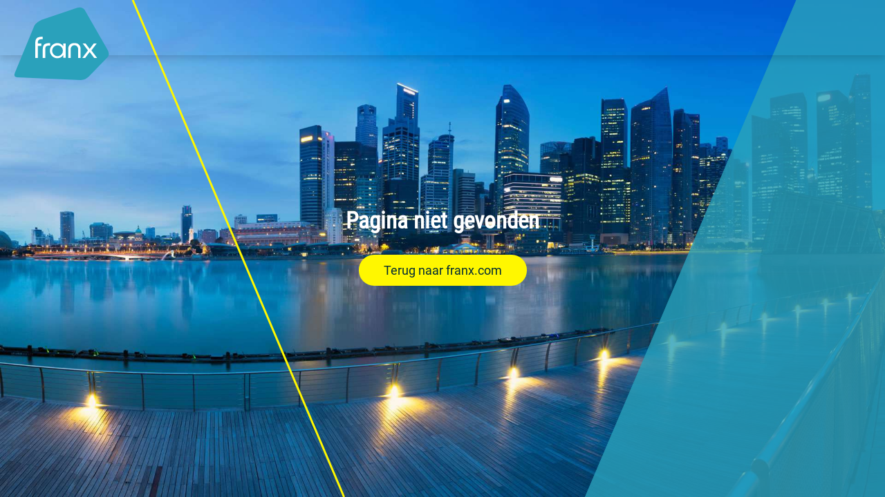

--- FILE ---
content_type: text/html
request_url: https://franx.com/nl-nl/marktinformatie/global-update-impact-herstelpotentieel-en-langetermijneffecten
body_size: 225
content:
<!DOCTYPE html>
<html lang="en">
	<head>
		<meta charset="UTF-8" />
		<link rel="icon" type="image/svg+xml" href="/images/favicons/favicon.ico" />
		<meta name="viewport" content="width=device-width, initial-scale=1.0" />
		<title>Franx</title>
		<script type="module" crossorigin src="/assets/index-d1ec2e8d.js" integrity="sha256-avohLJxnptXaeLaMyMAOg0H/pxFSBGDema8ioRlQzKg="></script>
		<link rel="stylesheet" href="/assets/index-f9ba2eeb.css">
	</head>
	<body>
		<div id="app"></div>
		
	</body>
</html>


--- FILE ---
content_type: text/css
request_url: https://franx.com/assets/index-f9ba2eeb.css
body_size: 19147
content:
@charset "UTF-8";@font-face{font-family:roboto-condensed-bold;src:url(/fonts/roboto-condensed-regular.woff2) format("woff2");font-weight:400;font-style:normal}@font-face{font-family:roboto-condensed-regular;src:url(/fonts/roboto-condensed-regular.woff2) format("woff2");font-weight:400;font-style:normal}@font-face{font-family:roboto;src:url(/fonts/roboto-regular.woff2) format("woff2");font-weight:400;font-style:normal}@font-face{font-family:roboto-bold;src:url(/fonts/roboto-medium.woff2) format("woff2");font-weight:400;font-style:normal}.hidden,.visuallyhidden,.screen-reader-text{border:0;clip:rect(0 0 0 0);height:1px;margin:-1px;overflow:hidden;padding:0;position:absolute;width:1px}.visuallyhidden.focusable:active,.visuallyhidden.focusable:focus{clip:auto;height:auto;margin:0;overflow:visible;position:static;width:auto}/*! normalize.css v3.0.2 | MIT License | git.io/normalize */html{font-family:sans-serif;-ms-text-size-adjust:100%;-webkit-text-size-adjust:100%}body{margin:0}article,aside,details,figcaption,figure,footer,header,hgroup,main,menu,nav,section,summary{display:block}audio,canvas,progress,video{display:inline-block;vertical-align:baseline}audio:not([controls]){display:none;height:0}[hidden],template{display:none}a{background-color:transparent}a:active,a:hover{outline:0}img{border:0}svg:not(:root){overflow:hidden}button,input,optgroup,select,textarea{color:inherit;font:inherit;margin:0}button{overflow:visible}button,select{text-transform:none}button,html input[type=button],input[type=reset],input[type=submit]{-webkit-appearance:none;-moz-appearance:none;appearance:none;border:none;cursor:pointer}button[disabled],html input[disabled]{cursor:default}button::-moz-focus-inner,input::-moz-focus-inner{border:0;padding:0}input{line-height:normal}input[type=search]{-webkit-appearance:textfield;-moz-box-sizing:content-box;-webkit-box-sizing:content-box;box-sizing:content-box}input[type=search]::-webkit-search-cancel-button,input[type=search]::-webkit-search-decoration{-webkit-appearance:none}textarea{overflow:auto}table{border-collapse:collapse;border-spacing:0}td,th{padding:0}*,*:before,*:after{margin:0;padding:0;box-sizing:inherit;-webkit-tap-highlight-color:rgba(0,0,0,0)}.device-mobile *{-webkit-tap-highlight-color:rgba(255,255,255,0)!important;-webkit-focus-ring-color:rgba(255,255,255,0)!important;outline:none!important}html{font-size:62.5%}body{font-size:1.6rem;line-height:1.5em}@media screen and (min-width: 900px){body{font-size:1.8rem}}body .v-accent{font-size:1.1em;line-height:1.6em}html,body{width:100%;height:100%;background-color:#fff;color:#032c35;font-family:roboto,sans-serif;font-weight:400;font-style:normal;-webkit-font-smoothing:antialiased;-moz-osx-font-smoothing:grayscale;box-sizing:border-box}.color-lighter{color:#032c3566}body{overflow:auto}body.nav-is-open{position:relative;overflow:hidden}a{text-decoration:none}a:not([class]){text-decoration:underline}a:not([class]):hover{text-decoration:none}.flex-center{display:flex;justify-content:center;align-items:center}.column-wide{max-width:1600px;margin:0 auto}::-moz-selection{color:#fff;background:#1f91aa}::selection{color:#fff;background:#1f91aa}.inherit{display:inherit;flex:inherit;flex-wrap:inherit;justify-content:inherit;flex-direction:inherit;align-content:inherit;align-items:inherit;width:100%;height:100%;transition:none;transform:none;margin:0;padding:0}.u-passThrough{all:inherit;width:100%;height:100%;margin:0;padding:0}table.xdebug-error{margin:50px auto 0}.vimeo-wrapper{padding:56.25% 0 0;position:relative}.vimeo-iframe{position:absolute;top:0;left:0;width:100%;height:100%}form *:focus{outline:none}form ::-webkit-input-placeholder{color:#032c3599;transition:color .15s ease-out}form :-moz-placeholder{color:#032c3599;transition:color .15s ease-out}form ::-moz-placeholder{color:#032c3599;transition:color .15s ease-out}form :-ms-input-placeholder{color:#032c3599;transition:color .15s ease-out}form :focus::-webkit-input-placeholder{color:transparent}form :focus::-moz-placeholder{color:transparent}@media (min-width: 600px){.authors{display:flex;flex-wrap:wrap}.author-item{flex:0 50%;width:100%;margin-bottom:40px}}.section-contact-info{padding-top:2em}.ld-content.section{align-items:baseline}@media screen and (min-width: 1300px){.ld-content.section{justify-content:space-around}}@media screen and (min-width: 900px){.ld-content{min-height:calc(100vh - 80px);padding:67px 30px}}@media screen and (min-width: 1300px){.ld-content{padding:67px 50px}}.ld-right,.ld-left{position:relative;z-index:12}@media screen and (max-width: 899px){.ld-right,.ld-left{width:100%;padding-right:30px;padding-bottom:50px;padding-left:30px}}@media screen and (min-width: 900px){.ld-right,.ld-left{display:flex;flex-direction:column;justify-content:center}}@media screen and (min-width: 900px){.ld-left{width:calc(55% - 25px)}}@media screen and (min-width: 900px){.ld-right{width:calc(45% - 25px)}}@media screen and (max-width: 899px){.ld-left{padding-top:100px}}@media screen and (min-width: 900px){.ld-left{padding-top:90px;padding-left:70px}}@media screen and (min-width: 1300px){.ld-left{padding-left:110px}}@media screen and (max-width: 899px){.ld-right{padding-top:50px}}@media screen and (min-width: 900px){.ld-right{align-items:flex-end}}.ld-footer{position:relative;background-color:#032c35;color:#fff;z-index:2}@media screen and (min-width: 900px){.ld-footer{height:80px;display:flex;justify-content:space-between}}@media screen and (max-width: 899px){.ld-footer-nav,.ld-footer-legal{padding-top:50px}}@media screen and (min-width: 900px){.ld-footer-nav,.ld-footer-legal{height:100%;display:flex;align-items:center}}.ld-footer-nav{list-style-type:none}@media screen and (max-width: 899px){.ld-footer-nav{padding-right:50px;padding-left:50px}}@media screen and (min-width: 900px){.ld-footer-nav{display:flex;padding-left:15px}}@media screen and (min-width: 900px){html.device-IE11 .ld-footer-nav{flex-grow:2}}.ld-footer-nav .nav-item{list-style-type:none}@media screen and (max-width: 899px){.ld-footer-nav .nav-item{display:block;margin-right:auto;margin-left:auto;text-align:center}}@media screen and (min-width: 900px){.ld-footer-nav .nav-item{padding-right:15px;padding-left:15px}}.ld-footer-anchor{display:block;padding-top:7px;padding-bottom:7px;color:#fff;white-space:nowrap;opacity:1;transition:opacity .3s}@media screen and (min-width: 900px){.ld-footer-anchor{padding-top:10px;padding-bottom:10px}}html:not(.device-mobile) .ld-footer-anchor:hover,html:not(.device-mobile) .ld-footer-anchor:focus,html:not(.device-mobile) .ld-footer-anchor:active{opacity:.6}@media screen and (min-width: 900px){.ld-footer-legal{padding-right:15px}}@media screen and (max-width: 1379px){.ld-footer-directions{display:none}}@media screen and (max-width: 899px){.ld-footer-directions{display:block}}@media screen and (min-width: 900px){.ld-footer-directions{padding-right:50px}}@media screen and (max-width: 899px){.ld-footer-directions span{display:block;padding-top:7px;padding-bottom:7px;text-align:center}}@media screen and (min-width: 900px){.ld-footer-directions span:not(:first-child):before{content:"-";display:inline-block;margin-right:.3em;margin-left:.3em}}@media screen and (max-width: 899px){.ld-footer-branding{padding-top:50px;padding-bottom:50px}}@media screen and (min-width: 900px){.ld-footer-branding{display:flex;align-items:center;height:100%}}.ld-poweredBy-title{font-family:roboto,sans-serif;font-weight:400;font-style:normal;-webkit-font-smoothing:antialiased;-moz-osx-font-smoothing:grayscale;font-size:inherit;white-space:nowrap}@media screen and (max-width: 899px){.ld-poweredBy-title{text-align:center}}@media screen and (min-width: 900px){.ld-poweredBy-img{padding-left:15px}.ld-poweredBy-img.show-chat{padding-right:80px}}.ld-poweredBy-img .footer-poweredBy-image{margin:17px 15px 0 0}@media screen and (max-width: 899px){.ld-poweredBy-img .footer-poweredBy-image{margin-right:auto;margin-left:auto}}.ld-header{position:fixed;top:0;right:0;left:0;z-index:20}@media screen and (min-width: 900px){.ld-header{height:67px}.ld-header:not(.no-menu){background-color:#fffc}}.ld-menu{position:absolute;top:0;left:0;padding-top:10px;padding-bottom:10px;padding-left:170px;display:flex;align-items:center;z-index:3}.ld-menu-item{position:relative;padding:10px 15px;z-index:3}.ld-menu-item a{text-decoration:none;color:#032c35;white-space:nowrap;transition:color .3s linear}.v-mobile .ld-menu-item a{color:#fff}html:not(.device-mobile) .ld-menu-item a:hover,html:not(.device-mobile) .ld-menu-item a:focus,html:not(.device-mobile) .ld-menu-item a:active{color:#2aa1bb}.ld-contact{position:absolute;top:0;right:0;padding:20px 50px;z-index:4}@media screen and (min-width: 1300px){.ld-contact{min-width:35vw;justify-content:flex-end}}.ld-contact-items{display:flex}@media screen and (max-width: 899px){.ld-contact-items{width:calc(100% - 60px);flex-direction:column;align-items:center;border-top:2px solid rgba(255,255,255,.2)}}@media screen and (min-width: 900px){.ld-contact-items{justify-content:flex-end}}.ld-contact-item{position:relative;display:flex;align-items:center;color:#fff;white-space:nowrap;z-index:2}@media screen and (max-width: 899px){.ld-contact-item{margin-top:30px}}@media screen and (min-width: 900px){.ld-contact-item:not(:last-child){margin-right:50px}}.ld-contact-item{opacity:1;cursor:pointer;transition:opacity .25s;will-change:opacity}body:not(.device-mobile) .ld-contact-item:hover{opacity:.7}.ld-contact-item.item-phone .phone-label{text-decoration:none;color:#fff}.ld-contact-item.item-chat{position:relative}.ld-contact-item.item-chat svg{transform:translateY(3px)}.header.v-landing svg[class*=icon-],.ld-contact svg[class*=icon-]{display:block;width:20px;height:20px;margin-right:8px}.header.v-landing svg[class*=icon-] *,.ld-contact svg[class*=icon-] *{fill:#fff}.ld-intro{display:flex;flex-wrap:wrap;justify-content:space-between;align-items:flex-end}@media screen and (min-width: 900px){.ld-intro{max-width:470px}}@media screen and (min-width: 1600px){.ld-intro{max-width:550px}}.ld-title{flex-basis:calc(100% - 150px);flex-grow:2;padding-right:15px}.ld-title span:not(.html){color:#0b839d}.ld-media{width:100px}@media screen and (min-width: 900px){.ld-media{width:150px;margin-right:-50px}}@media screen and (min-width: 1300px){.ld-media{margin-right:0}}.ld-media img{display:block;width:100%;height:auto}.ld-copy{width:100%;margin-top:30px}.ld-intro-button{margin-top:15px}.ld-choice{max-width:350px}@media screen and (max-width: 899px){.ld-choice{margin-right:auto;margin-left:auto}}@media screen and (min-width: 900px){.ld-choice{margin-left:auto;max-width:350px}}@media screen and (min-width: 1300px){.ld-choice{max-width:400px}}.choice-title{padding-bottom:10px;border-bottom:2px solid rgba(255,255,255,.3)}.ld-choice-list{list-style-type:none}.choice-item{position:relative;margin-top:50px;padding-right:50px;padding-bottom:10px;border-bottom:2px solid rgba(255,255,255,.3);list-style-type:none}.choice-copy{opacity:1;transition:opacity .35s;will-change:opacity}body:not(.device-mobile) .choice-item:hover .choice-copy{opacity:.8}.choice-anchor{display:block;color:#fff;text-decoration:none}.choice-anchor-icon{position:absolute!important;right:0;bottom:15px}.ld-features{display:flex;flex-wrap:wrap;justify-content:space-between;margin-top:20px}@media screen and (min-width: 900px){.ld-features{max-width:700px}}.feature-item{width:calc(50% - 25px);margin-top:30px}@media screen and (min-width: 600px){.feature-item{width:calc(25% - 37.5px)}}.feature-item-icon{width:100%;margin-right:auto;margin-left:auto;-webkit-user-select:none;user-select:none}.sectionFeatures-feature-image{display:block;width:100%;height:auto}.feature-item .feature-caption{margin-top:10px;text-align:center;line-height:1.3em}.ld-list{margin-top:50px;list-style-type:none}@media screen and (min-width: 900px){.ld-list{max-width:520px}}@media screen and (min-width: 1300px){.ld-list{columns:2;column-gap:50px;max-width:700px}}.ld-list .list-item{position:relative;margin-bottom:15px;padding-left:26px;line-height:1.2em;list-style-type:none}.ld-list .list-item svg{position:absolute;top:4px;left:0;width:15px;height:15px}.ld-list .list-item svg *{fill:#2aa1bb}.ld-usp{margin-top:30px;counter-reset:feature-counter}@media screen and (min-width: 900px){.ld-usp{display:flex;flex-wrap:wrap;justify-content:space-between;margin-top:50px;max-width:550px}}@media screen and (max-width: 899px){.usp-item{margin-right:auto;margin-left:auto}.usp-item:nth-child(1){transform:translate(-40%)}.usp-item:nth-child(2){margin-top:-30px;transform:translate(40%)}.usp-item:nth-child(3){margin-top:-30px;transform:translate(-40%)}}@media screen and (min-width: 900px){.ld-usp:after{content:"";display:block;width:100%;order:3}}@media screen and (min-width: 1100px){.ld-usp:after{order:5}}.usp-item:nth-child(1){order:1}.usp-item:nth-child(2){order:3}.usp-item:nth-child(3){order:4}@media screen and (min-width: 900px){.usp-item:nth-child(3){margin:0 auto}}@media screen and (min-width: 1100px){.usp-item:nth-child(3){margin:0}}.usp-item{position:relative;width:150px;counter-increment:feature-counter}@media screen and (min-width: 900px){.usp-item{min-width:120px;max-width:150px;flex-basis:calc(50% - 40px)}}@media screen and (min-width: 1300px){.usp-item{flex-basis:calc(33.33% - 26.6666666667px)}}.usp-item:before{content:counter(feature-counter);position:absolute;top:15%;left:calc(50% - 2.5rem);width:5rem;padding-bottom:.7rem;color:#fff;font-family:roboto-condensed-bold,sans-serif;font-weight:700;font-style:normal;-webkit-font-smoothing:antialiased;-moz-osx-font-smoothing:grayscale;text-align:center;font-size:2.5rem;border-bottom:2px solid rgba(255,255,255,.3)}@media screen and (min-width: 900px){.usp-item:before{font-size:3rem}}.usp-title{position:absolute;top:calc(15% + 50px);left:0;width:100%;padding-right:1rem;padding-left:1rem;color:#fff;-webkit-font-smoothing:antialiased;-moz-osx-font-smoothing:grayscale;font-size:.9em;line-height:1em;text-align:center;z-index:2}@media screen and (min-width: 900px){.usp-title{top:calc(15% + 50px)}}.usp-item .spacer{display:block;width:100%;height:auto;z-index:1}.usp-item .spacer *{fill:#2aa1bb}.ld-form{max-width:350px;width:100%}@media screen and (max-width: 899px){.ld-form{margin-right:auto;margin-left:auto}}@media screen and (min-width: 900px){.ld-form{margin-left:auto}}@media screen and (min-width: 1300px){.ld-form{max-width:450px}}.ld-form-header{margin-bottom:50px}@media screen and (max-width: 899px){.ld-form-header{text-align:center}}.ld-form-title{margin-bottom:7.5px}@media screen and (max-width: 899px){.ld-form-title{padding-right:30px;padding-left:30px}}.section.sectionNotFound{flex-direction:row;align-items:center;min-height:100vh}.section.sectionNotFound .section-intro{margin:0 auto}body.ie-old{height:100%;background-image:url(../images/old-browser-bg.jpg);background-size:cover;background-position:center center}body.ie-old #root{height:100%}#ie-old{display:table;width:100%;height:100%}.ie-logo{position:absolute;top:30px;left:30px}.ie-text{text-align:center;vertical-align:middle;display:table-cell}.ie-text h1{margin-bottom:20px}.ie-buttons{margin-top:30px;display:block;text-align:center}.ie-buttons a{margin:0 10px;width:75px;height:75px;display:inline-block}.ie-buttons a img{width:75px;height:75px}/*! Flickity v2.0.7
http://flickity.metafizzy.co
---------------------------------------------- */.flickity-enabled{position:relative}.flickity-enabled:focus{outline:none}.flickity-viewport{overflow:hidden;position:relative;height:100%}.flickity-slider{position:absolute;width:100%;height:100%}.flickity-enabled.is-draggable{-webkit-tap-highlight-color:transparent;tap-highlight-color:transparent;-webkit-user-select:none;-moz-user-select:none;-ms-user-select:none;user-select:none}.flickity-enabled.is-draggable .flickity-viewport{cursor:move;cursor:-webkit-grab;cursor:grab}.flickity-enabled.is-draggable .flickity-viewport.is-pointer-down{cursor:-webkit-grabbing;cursor:grabbing}.flickity-prev-next-button{position:absolute;top:50%;width:44px;height:44px;border:none;border-radius:50%;cursor:pointer;transform:translate(0) translateY(-50%);transition:opacity .3s,transform .3s}.theme-white .flickity-prev-next-button{background:hsl(0,0%,100%)}.theme-teal .flickity-prev-next-button{background:hsl(191,63%,45%)}.flickity-prev-next-button:focus{outline:none;box-shadow:0 0 0 5px #09f}.flickity-prev-next-button:active{opacity:.6}.flickity-prev-next-button.previous{left:-19px}.flickity-prev-next-button.next{right:-19px}.flickity-rtl .flickity-prev-next-button.previous{left:auto;right:10px}.flickity-rtl .flickity-prev-next-button.next{right:auto;left:10px}.flickity-prev-next-button:disabled{opacity:0;cursor:auto}.flickity-prev-next-button:disabled.next{transform:translate(100%) translateY(-50%)}.flickity-prev-next-button:disabled.previous{transform:translate(-100%) translateY(-50%)}.flickity-prev-next-button svg{position:absolute;left:18%;top:35%;width:30%;height:30%}.flickity-prev-next-button.previous svg{left:auto;right:18%}.theme-teal .flickity-prev-next-button .arrow{fill:#fff}.theme-white .flickity-prev-next-button .arrow{fill:#032c35}.flickity-page-dots{position:absolute;width:100%;bottom:-33px;padding:0;margin:0;list-style:none;text-align:center;line-height:1}.flickity-rtl .flickity-page-dots{direction:rtl}.flickity-page-dots .dot{display:inline-block;width:10px;height:10px;margin:0 5px;border-radius:50%;opacity:.4;cursor:pointer}.theme-white .flickity-page-dots .dot{background:hsl(0,0%,100%)}.theme-teal .flickity-page-dots .dot{background:hsl(191,63%,45%)}.flickity-page-dots .dot.is-selected{opacity:1}.flickity-slider>*{opacity:1;transition:opacity .3s}.flickity-slider .is-selected+*{opacity:.5}.wysiwyg p,.html p{margin-bottom:1.5rem}.wysiwyg p:last-child,.html p:last-child{margin-bottom:0}.v-light .wysiwyg p,.wysiwyg.v-light p,.v-light .html p,.html.v-light p{color:#fff;-webkit-font-smoothing:antialiased;-moz-osx-font-smoothing:grayscale}.wysiwyg a,.html a{display:inline-block;color:#2aa1bb;text-decoration:none;position:relative}.wysiwyg a:before,.html a:before{content:"";display:block;position:absolute;bottom:0;width:100%;height:1px;background-color:#2aa1bb;opacity:0;transition:opacity .2s ease}html:not(.device-mobile) .wysiwyg a:hover:before,html:not(.device-mobile) .html a:hover:before{opacity:1}.wysiwyg strong,.html strong{font-family:roboto-bold,sans-serif;font-weight:400;font-style:normal}.wysiwyg em,.html em{font-family:roboto,sans-serif;font-weight:400;font-style:normal}.wysiwyg strong em,.wysiwyg em strong,.html strong em,.html em strong{font-family:roboto-bold,sans-serif;font-weight:400;font-style:normal}.wysiwyg p,.html p{white-space:normal;margin-bottom:1em}.wysiwyg a,.html a{color:#2aa1bb}.wysiwyg.v-light,.html.v-light{color:#fff}.wysiwyg.v-light a,.html.v-light a{color:inherit}.wysiwyg ul,.html ul{margin-bottom:1.7rem;text-align:left;list-style-type:none}.wysiwyg ul:last-child,.html ul:last-child{margin-bottom:0}.wysiwyg ul li,.html ul li{position:relative;display:block;padding-left:1.5rem;text-align:left;list-style-type:none}.wysiwyg ul li:before,.html ul li:before{font-family:roboto-condensed-bold,sans-serif;font-weight:700;font-style:normal;content:"";position:absolute;top:11px;left:0;width:2px;height:2px;border-radius:50%;background-color:#032c3566}.v-light .wysiwyg ul li:before,.v-light .html ul li:before{background-color:#fff}@media screen and (min-width: 900px){.wysiwyg ul li:before,.html ul li:before{top:13px}}.wysiwyg ol,.html ol{margin-bottom:1.7rem;text-align:left;list-style-type:none;counter-reset:list-counter}.wysiwyg ol:last-child,.html ol:last-child{margin-bottom:0}.wysiwyg ol li,.html ol li{position:relative;display:block;padding-left:1.7rem;text-align:left;list-style-type:none;counter-increment:list-counter}.wysiwyg ol li:before,.html ol li:before{content:counter(list-counter) ".";position:absolute;top:.8em;left:0;font-family:roboto-condensed-bold,sans-serif;font-weight:700;font-style:normal;font-size:1.1rem;line-height:1rem;color:inherit}@media screen and (min-width: 900px){.wysiwyg ol li:before,.html ol li:before{top:1em}}.wysiwyg h2,.wysiwyg h3,.wysiwyg h4,.wysiwyg h5,.wysiwyg h6,.html h2,.html h3,.html h4,.html h5,.html h6{line-height:1.3em;margin:1.5em 0 .4em}.wysiwyg h2,.wysiwyg h3,.html h2,.html h3{font-family:roboto-condensed-bold,sans-serif;font-weight:700;font-style:normal}.wysiwyg h4,.wysiwyg h5,.wysiwyg h6,.html h4,.html h5,.html h6{font-family:roboto-condensed-regular,sans-serif;font-weight:400;font-style:normal}.wysiwyg h1,.wysiwyg h4,.html h1,.html h4{font-size:3.3rem}.wysiwyg h2,.wysiwyg h5,.html h2,.html h5{font-size:2.9rem}.wysiwyg h3,.wysiwyg h6,.html h3,.html h6{font-size:2.1rem}.wysiwyg p.iframe-container,.html p.iframe-container{display:block;overflow:hidden;padding-top:56.25%;position:relative}.wysiwyg iframe,.html iframe{border:0;height:100%;left:0;position:absolute;top:0;width:100%}.wysiwyg img[data-entity-type=file],.html img[data-entity-type=file]{width:100%;height:auto}.svg.v-semiTransparent{opacity:.8}.svg.v-semiTransparent90{opacity:.9}.svg.v-semiTransparent84{opacity:.84}.svg.v-colorPrimary{fill:#2aa1bb;stroke:#2aa1bb}.svg.v-colorPrimaryLighter{fill:#33b3c7;stroke:#33b3c7}.svg.v-colorSecondary{fill:#fff700;stroke:#fff700}.svg.v-colorWhite{fill:#fff;stroke:#fff}.svg.v-colorAlmostWhite{fill:#f5f5f5;stroke:#f5f5f5}.svg.v-colorOcean{fill:#093d49;stroke:#093d49}.svg.v-colorOceanDarker{fill:#063541;stroke:#063541}.skewedSvg{position:absolute;top:0;left:0;height:100%;width:100%;pointer-events:none}.skewedSvg.v-fixed{position:fixed}.skewedSvg.v-layerFront1{z-index:9}.skewedSvg.v-layerFront2{z-index:10}.skewedSvg.v-layerBack1{z-index:-2}.skewedSvg.v-layerBack2{z-index:-1}.skewedSvg line{stroke-width:3px}@media screen and (max-width: 599px){.skewedSvg line{stroke-width:2px}}.header{display:flex;width:100%;height:80px;padding:0 13px 0 10px;position:fixed;align-items:center;justify-content:space-between;top:0;left:0;background-color:#ffffffd9;z-index:20;transition:all .3s ease;box-shadow:0 4px 10px #00000026}.ld-view .header{background-color:transparent}.ld-view .header.is-open{background-color:#2aa1bb}@media screen and (max-width: 1249px){.header{padding-top:4px;padding-right:5px}}.header.transparent{background:transparent}@media screen and (max-width: 1550px){.header:before{content:"";display:block}}.header.is-scrolledDown{background-color:#fffffff5}.header.v-mobile{height:50px}.header.v-mobile.is-open{height:100vh;padding-bottom:calc(100vh - 50px)}html.device-IE11 .header.v-mobile.is-open{background-color:#2aa1bb}.header polygon{transition:transform .3s ease}.header-phone{margin-left:160px;position:relative;padding-left:34px;z-index:10}@media screen and (max-width: 1550px){.header-phone{display:none}}.header-phone .phone-icon{width:24px;height:24px;position:absolute;top:3px;left:0}.header-phone .phone-icon path{fill:#2aa1bb}.header-phone .phone-label{text-decoration:none;color:#032c35}.header-nav{height:100%;display:flex;justify-content:flex-end;align-items:center}.header:not(.v-mobile) .header-nav>*+*{margin-left:2vw}.header-nav-link{position:relative;color:#032c35;-webkit-user-select:none;user-select:none;white-space:nowrap;transition:color .3s linear}@media screen and (min-width: 1350px){html:not(.device-mobile) .header-nav-link:hover,html:not(.device-mobile) .header-nav-link:focus,html:not(.device-mobile) .header-nav-link:active{color:#2aa1bb}}.header.v-mobile .header-nav-link{margin-bottom:3rem;font-size:2.5rem;color:#fff;opacity:.7}.header.v-mobile .header-nav-link.is-active{opacity:1}.header-nav-link:after{content:"";position:absolute;bottom:-1rem;left:calc(50% - 2rem);width:4rem;height:2px;background-color:#fff;transform:scaleX(0);transition:transform .3s ease-out}@media screen and (min-width: 1350px){.header-nav-link:after{bottom:-.8rem;background-color:#032c3533}}.header-nav-link.is-active{color:#2aa1bb}.header-nav-link.is-active:after{transform:scaleX(1)}.header-nav-right{flex-basis:410px}@media screen and (max-width: 1249px){.header-nav-right{overflow-y:hidden}}.header:not(.v-mobile) .header-nav-right>*+*{margin-left:8px}.header:not(.v-mobile) .header-nav-right>*+*.v-lang{margin-left:16px}.header:not(.v-mobile) .header-nav-right>*{vertical-align:middle}.header.v-mobile .header-nav-right{height:50px;width:50px;flex-basis:auto}.header-nav-toggle{height:50px;width:50px;position:relative;z-index:5}.header-nav-content{position:absolute;top:0;left:0;display:flex;flex-direction:column;align-items:center;width:100%;height:100vh;padding-top:calc(80px + 3rem);padding-bottom:3rem;opacity:0;transition:all .25s ease .1s;pointer-events:none;overflow:auto}.header.is-open .header-nav-content{opacity:1;pointer-events:all}.header-nav-toggle-line{display:block;width:30px;height:2px;padding-left:10px;position:absolute;left:calc(50% - 15px);top:calc(50% - 1px);border-radius:1px;background-color:#fff;transition:all .25s ease}.ld-view .is-scrolledDown .header-nav-toggle-line{background-color:#2aa1bb}.ld-view .header.is-open .header-nav-toggle-line{background-color:#fff}.header-nav-toggle-line:nth-of-type(1){top:calc(50% - 10px)}.header-nav-toggle-line:nth-of-type(3){top:calc(50% + 8px)}.header.is-open .header-nav-toggle-line:nth-of-type(1){top:calc(50% - 1px);transform:rotate(-45deg)}.header.is-open .header-nav-toggle-line:nth-of-type(2){opacity:0}.header.is-open .header-nav-toggle-line:nth-of-type(3){top:calc(50% - 1px);transform:rotate(45deg)}.search-form{position:relative}.search-form .searchButton{position:absolute;top:0;right:0}.header.v-mobile .search-form{position:fixed;top:14px;right:60px}.header.v-mobile .search-form:before{content:"";position:fixed;width:100vw;height:83px;top:0;left:0;background-color:#2aa1bb;box-shadow:0 12px 30px #2aa1bb;z-index:-1}.header-nav .search-form{position:relative;display:block;min-width:38px;height:38px;margin:0 10px 0 0}.header-nav .search-form label,.header-nav .search-form input{display:none}.header.v-mobile .header-buttons{position:relative;display:flex;flex-direction:column;margin-top:2rem;padding-top:3rem;padding-bottom:100px}.header-buttons:before{content:"";position:absolute;top:0;left:50%;width:calc(100vw - 50px);max-width:400px;border-top:2px solid hsl(188,59%,49%);transform:translate(-50%);display:none}.header.v-mobile .header-buttons:before{display:block}.header.v-mobile .header-buttons .button{margin-bottom:2rem;text-align:center}.mm{transform-origin:top;position:absolute;width:100%;background:white;left:0;box-shadow:0 6px 8px #0000001f;top:110px}@media (max-width: 1349px){.mm{height:calc(100% - 110px);overflow:auto;z-index:10}}@media (min-width: 1350px){.mm{top:80px}}.mm-close.dropdown.v-tabs{width:24px;height:24px;background:transparent;transform:translateY(6px);outline:0;margin-right:6px}.mm-close.dropdown.v-tabs:before{transform:translate3d(-7px,1px,0) rotate(135deg);border-color:#1f91aa}@media (max-width: 1349px){.mm-container{max-height:100%;position:absolute;overflow:auto;width:100%}}@media (min-width: 1350px){.mm-container{display:flex;max-width:calc(100% - 130px);margin:0 auto 0 130px}.mm-container:before{content:"";width:calc(25% + 80px);height:100%;background:#fafafa;position:absolute;left:0}}.mm-link{text-decoration:none;color:#000}.mm-column{width:100%;position:relative;font-size:16px}@media (max-width: 1349px){.mm-column{padding:40px;margin:0;border:1px solid #fafafa}.mm-column:first-of-type{background:#fafafa}.mm-column:last-of-type{border:none}}@media (min-width: 1350px){.mm-column{padding:0 40px;margin:40px 0;width:25%}}.mm-column>p{margin-top:27px}.mm-item{margin-top:27px}.mm-item a{font-size:18px;color:#1f91aa;text-decoration:none}.mm-item a:hover{text-decoration:underline}.mm-readmore{margin-top:27px;display:block}.su{background:white;width:1200px;max-width:calc(100% - 40px);margin:100px auto 20px;padding:20px;display:flex;flex-direction:column;box-shadow:0 4px 10px #00000026}@media (min-width: 1350px){.su{margin:180px auto 60px;padding:60px 80px;display:table}}.su p{margin:24px 0}.su li{margin:18px 0}@media (max-width: 1349px){.su li strong{vertical-align:top;margin-top:-3px}.su li span{width:calc(100% - 42px);display:inline-block}}.su ul{list-style:none}.su strong{color:#2aa1bb;border:2px solid #2aa1bb;border-radius:50%;width:30px;height:30px;display:inline-block;text-align:center;margin-right:12px}.su h2{font-size:18px;margin-top:24px;display:inline-block}.su-header{font-size:25px;line-height:32px;text-align:center;margin-bottom:24px}@media (min-width: 1349px){.su-header{line-height:54px;font-size:40px;margin-bottom:54px}}.su-usps{display:flex;font-size:24px;justify-content:center;justify-content:space-evenly}@media (max-width: 1349px){.su-usps{text-align:center}}.su-usps>div{margin:24px}@media (max-width: 600px){.su-usps>div{width:100%}}.su-usps img{max-width:120px;max-height:120px;margin-bottom:27px}@media (max-width: 1349px){.su-usps{flex-wrap:wrap;font-size:18px}.su-usps img{max-width:60px;max-height:60px;margin-bottom:27px}}.su-usps-small{display:flex;font-size:18px;margin-top:24px;justify-content:center;justify-content:space-evenly}.su-usps-small>div{margin:18px}@media (min-width: 1350px){.su-usps-small>div{width:20%;margin:14px}}@media (max-width: 600px){.su-usps-small>div{width:100%}}.su-usps-small>div span{text-align:center}@media (max-width: 1349px){.su-usps-small>div span{font-size:16px}}.su-usps-small img{max-width:90px;max-height:65px;margin-bottom:27px}@media (max-width: 1349px){.su-usps-small{flex-wrap:wrap;align-items:center}.su-usps-small img{max-width:60px;max-height:50px;margin-bottom:27px}}.su-usp{display:flex;flex-direction:column;justify-content:flex-end;align-items:center}.su-usps-small .su-usp{justify-content:flex-start}.su-p-small{font-size:16px}@media (max-width: 1349px){.su-p-small{font-size:14px;line-height:16px}}.header-nav-link.dropdown.v-lang{padding-right:24px}@media (max-width: 1349px){.header-nav-link.dropdown.v-lang:before{transform:translateY(-25%) rotate(-45deg);margin-top:2px}}@media (min-width: 1350px){.header-nav-link.dropdown.v-lang:before{top:48%;border-right:2px solid black;border-bottom:2px solid black}}@media (max-width: 599px){.su-button-container{position:fixed;bottom:0;z-index:5;background:rgba(255,255,255,.6);width:100%;left:0;padding:20px}}@media (min-width: 600px){.su-button-container{text-align:center;margin-top:54px}}.su-button{padding:14px 28px!important}@media (min-width: 600px){.su-button{max-width:240px;margin:0 auto}}@media (max-width: 1349px){.su-button{width:100%}}.su-icon{width:90px;height:90px;display:flex;justify-content:center;align-items:center}@media (min-width: 1350px){.header-nav-noHover{color:#032c35!important}}.header-nav-noHover-submenu{cursor:default!important}@media (min-width: 1350px){.header-nav-noHover-submenu{color:#032c35!important}}.footer{color:#fff}.footer-top{position:relative;z-index:1;background-color:#032c35}.footer-bottom{position:relative;z-index:1;background-color:#063541}.footer-title{padding:30px 0 10px;font-size:inherit;font-weight:400}@media screen and (max-width: 899px){.footer-title{padding:10px 20px;text-align:center}}@media screen and (min-width: 900px){.footer-top-column{padding:120px 50px;display:flex}}@media screen and (min-width: 900px){.footer-top-item{width:25%}}.footer-nav{padding:20px 0}@media screen and (min-width: 900px){.footer-nav{width:30%}}@media screen and (min-width: 1300px){.footer-nav{width:40%;display:flex;flex-wrap:wrap}}.footer-nav-link{padding:10px 0;color:#fff;display:block;opacity:1;transition:opacity .3s}@media screen and (max-width: 899px){.footer-nav-link{padding:10px 20px;text-align:center}}@media screen and (min-width: 1300px){.footer-nav-link{width:50%}}html:not(.device-mobile) .footer-nav-link:hover,html:not(.device-mobile) .footer-nav-link:focus,html:not(.device-mobile) .footer-nav-link:active{opacity:.6}@media screen and (max-width: 899px){.footer-social{padding-top:10px}}@media screen and (min-width: 900px){.footer-nav-social{justify-content:flex-start}}@media screen and (max-width: 899px){.footer-nav-social{margin-bottom:50px}}.footer-nav-social>*+*{margin-left:6px}.footer-social-link{margin-top:10px;width:38px;height:38px;background-color:#2aa1bb;border-radius:50%;transition:background-color .3s}.footer-social-link svg path,.footer-social-link svg rect{fill:#032c35}html:not(.device-mobile) .footer-social-link:hover,html:not(.device-mobile) .footer-social-link:focus,html:not(.device-mobile) .footer-social-link:active{background-color:#49bfda}.facebook-icon{width:9px;height:18px}.twitter-icon{width:20px;height:16px}.linkedin-icon{width:18px;height:18px}@media screen and (min-width: 900px){.footer-nav-phone{justify-content:flex-start}}.footer-phone{margin:10px 0 40px;position:relative;padding-left:35px;padding-top:2px}.footer-phone .phone-icon{width:24px;height:24px;position:absolute;top:3px;left:0}@media screen and (min-width: 900px){.footer-phone .phone-icon{top:5px}}.footer-phone .phone-icon path{fill:#2aa1bb}.footer-phone .phone-label{color:#fff;text-decoration:none;cursor:pointer}@media screen and (min-width: 900px){.footer-nav-poweredBy{justify-content:flex-start}}.footer-poweredBy-image{margin:10px 0 40px;display:block;width:110px;height:28px}.footer-bottom-nav{padding:20px 0}@media screen and (min-width: 900px){.footer-bottom-nav{padding:0 50px;height:80px;display:flex;justify-content:flex-start;align-items:center}.footer-bottom-nav>*+*{margin-left:60px}}@media screen and (min-width: 1300px){.footer-bottom-nav .footer-nav-link{width:auto}}.visible-related+.visible-footer{position:relative;margin-top:30px}@media screen and (min-width: 900px){.visible-related+.visible-footer{margin-top:50px}}.visible-related+.visible-footer:before{content:"";position:absolute;top:-30px;left:0;width:100%;height:30px;background-image:linear-gradient(67deg,hsl(0,0%,100%) 65%,hsl(0,0%,96%) 65%);background-size:100%}@media screen and (min-width: 900px){.visible-related+.visible-footer:before{top:-50px;height:50px}}.logo{position:absolute;width:138px;height:106px;top:0;left:20px;z-index:4}.logo.v-expanded{width:272px}@media (min-width: 1300px){.logo{top:20px}}@media screen and (max-width: 1249px){.logo{top:15px;left:15px;width:76px;height:58px}.logo.v-expanded{width:150px}}.logo svg{display:block;margin-top:10px;height:100%}.logo-background{fill:#2aa1bb;transition:fill .3s ease-out}.header.v-mobile.is-open .logo-background{fill:#fff}html:not(.device-mobile) .logo:hover .logo-background,html:not(.device-mobile) .logo:focus .logo-background,html:not(.device-mobile) .logo:active .logo-background{fill:#49bfda}.logo-text path,.logo-text polygon{fill:#fff}.header.v-mobile.is-open .logo-text path,.header.v-mobile.is-open .logo-text polygon{fill:#032c35}.logo-initiative{-webkit-transition:opacity .4s ease-in;-moz-transition:opacity .4s ease-in;-ms-transition:opacity .4s ease-in;-o-transition:opacity .4s ease-in;opacity:1}.is-initiativeHidden .logo-initiative{-webkit-transition:opacity .4s ease-in;-moz-transition:opacity .4s ease-in;-ms-transition:opacity .4s ease-in;-o-transition:opacity .4s ease-in;opacity:0}.modal{position:fixed;top:0;right:0;bottom:0;left:0;overflow:hidden;z-index:30}.modal-container{position:absolute;top:50%;left:50%;width:calc(100% - 30px);max-width:500px;padding:30px;background-color:#fff;z-index:2;will-change:transform,opacity}@media screen and (min-width: 600px){.modal-container{width:calc(100% - 60px);padding:50px}}.modal-overlay{position:absolute;top:0;right:0;bottom:0;left:0;background-color:#032c35;opacity:.84;z-index:1}.modal-bg{display:block;position:absolute;top:0;right:0;bottom:0;width:100%;height:100%;z-index:0}.modal-bg *{fill:#f5f5f5}.modal-close{position:absolute;top:0;right:0;width:40px;height:40px;z-index:5;font-size:0;cursor:pointer;transform:rotate(0);transition:transform .3s;will-change:transform}.modal-close:before,.modal-close:after{content:"";position:absolute;top:calc(50% - 1px);left:calc(50% - 8px);width:16px;height:2px;background-color:#032c35}.modal-close:before{transform:rotate(45deg)}.modal-close:after{transform:rotate(135deg)}body:not(.device-mobile) .modal-close:hover{transform:rotate(90deg)}.modal-content{position:relative;z-index:2}.modal-content form{width:100%;max-width:300px;margin-top:30px;margin-right:auto;margin-left:auto}.section{display:flex;position:relative;z-index:1;overflow-x:hidden}@media screen and (min-width: 900px){.section{justify-content:space-between;align-items:center}}@media screen and (max-width: 899px){.section{flex-direction:column;align-items:center}}@media screen and (min-width: 900px){.section.v-fullHeight{min-height:100vh}html.device-IE11 .section.v-fullHeight{height:1px}}@media screen and (min-width: 900px){.section.v-almostFullHeight{min-height:90vh}}.section.v-column{padding-top:50px;padding-bottom:50px;flex-direction:column;align-items:center}@media screen and (min-width: 900px){.section.v-column{padding-top:100px;padding-bottom:100px}}.section.v-spaced{padding-top:30px;padding-bottom:30px}.section.v-spaced-wide{padding-top:50px;padding-bottom:50px}@media screen and (min-width: 900px){.section.v-spaced-wide{padding-top:100px;padding-bottom:100px}}.section.v-spaced-variable{padding-top:30px;padding-bottom:30px}@media screen and (min-width: 900px){.section.v-spaced-variable{padding-top:50px;padding-bottom:50px}}.section.v-spaced-variableWide{padding-top:50px;padding-bottom:50px}@media screen and (min-width: 900px){.section.v-spaced-variableWide{padding-top:100px;padding-bottom:100px}}.section.v-edge2edge{padding-top:0;padding-bottom:0}.section.v-spaced-related{padding-bottom:110px!important}@media screen and (min-width: 900px){.section.v-spaced-related{padding-bottom:170px!important}}.section-container{position:relative;width:100%;max-width:1300px}@media screen and (min-width: 900px){.section-container{padding:0 50px}}.section-container.v-alignCenter{text-align:center}.section-container>*{padding-right:30px;padding-left:30px}@media screen and (min-width: 900px){.section-container>*{padding-right:0;padding-left:0}}.section-container+.section-container{margin-top:30px}@media screen and (min-width: 900px){.section-container+.section-container{margin-top:50px}}.section-background{position:absolute;top:0;left:0;width:100%;height:100%;background:no-repeat center/cover;z-index:-3}.section-background.v-fixed{position:fixed}.section-background.v-half{width:55vw}.sectionMasthead .section-background:before{content:"";position:absolute;right:0;bottom:0;left:0;height:40%;opacity:.67;background-size:cover;mix-blend-mode:multiply;background-image:linear-gradient(to top,hsl(0,0%,0%) 0%,hsla(0,0%,0%,.738) 19%,hsla(0,0%,0%,.541) 34%,hsla(0,0%,0%,.382) 47%,hsla(0,0%,0%,.278) 56.5%,hsla(0,0%,0%,.194) 65%,hsla(0,0%,0%,.126) 73%,hsla(0,0%,0%,.075) 80.2%,hsla(0,0%,0%,.042) 86.1%,hsla(0,0%,0%,.021) 91%,hsla(0,0%,0%,.008) 95.2%,hsla(0,0%,0%,.002) 98.2%,hsla(0,0%,0%,0) 100%)}.sectionMasthead.insights .section-background:before{height:80%}.section-background.v-small{height:30%}.section-background-video{object-fit:cover;opacity:0}.device-IE11 .section-background-video{position:absolute;top:50%;left:50%;width:auto;height:auto;min-width:100%;min-height:100%;max-width:auto;transform:translate(-50%,-50%)}.section-background-video.is-playing{opacity:1;transition:.5s ease}.section-overlay{position:absolute;top:0;left:0;width:100%;height:100%;z-index:-2}.section-overlay.v-primary-semi-transparent{background:hsla(191,63%,45%,.9)}.section-left,.section-right{position:relative;padding:50px 30px;z-index:10}@media screen and (max-width: 899px){.section-left,.section-right{width:100%}}@media screen and (min-width: 900px){.section-left,.section-right{display:flex;justify-content:center;align-items:center;padding:0 30px}}.section-image{width:100%;background:no-repeat center/cover}.section-intro{text-align:center;width:100%}@media screen and (min-width: 600px) and (max-width: 899px){.section-intro{max-width:500px;margin-left:auto;margin-right:auto}}@media screen and (min-width: 900px){.section-intro.v-spaced{margin-bottom:50px}}.section-intro>*+*:not(.section-intro-buttons){margin-top:3rem}.section-intro .section-intro-buttons{margin-top:4rem}@media screen and (min-width: 900px){.section-intro{max-width:350px}.section-intro>*+*{margin-top:4rem}.section-intro.v-wide{max-width:600px}}:not(.section-left):not(.section-right)>.section-intro{padding-left:30px;padding-right:30px}.section-intro-text{text-align:left}@media screen and (min-width: 900px){.section-intro-text{text-align:inherit}}@media screen and (min-width: 600px) and (max-width: 899px){.section-intro-text{max-width:500px;margin-left:auto;margin-right:auto}}.section-intro-text.v-alignCenter{text-align:center}.section-intro-text.v-alignLeft{text-align:left}.section-intro-text.v-light{color:#fff}.section-intro-buttons{display:flex;flex-wrap:wrap;justify-content:center}.section-intro-buttons>*{margin-right:10px;margin-bottom:10px;margin-left:10px}.section-costs-mark-up{margin-top:6em;text-align:center}.v-bg-white{background-color:#fff}.v-bg-almostwhite{background-color:#f5f5f5}.scroller{height:100%;width:100%}.form-phone{position:relative;padding-left:35px}.form-phone .phone-icon{width:24px;height:24px;position:absolute;top:0;left:0}@media screen and (min-width: 900px){.form-phone .phone-icon{top:4px}}.v-form-light .form-phone .phone-icon path{fill:#fff}.link{color:#2aa1bb;text-decoration:none}.link:hover{text-decoration:underline}a.link-secondary{color:#fff;text-decoration:none;background-color:transparent}.table{position:relative;width:100%;padding:30px;z-index:1}@media screen and (min-width: 900px){.table.v-darker{background-color:#f5f5f5}}@media screen and (min-width: 900px){.table{background-color:#fff;box-shadow:3px 3px 20px #09090926}}.table-mobile-cells4{position:relative;display:flex;justify-content:space-between;flex-wrap:wrap;padding-top:0;padding-bottom:0;background-color:transparent}.sectionMarkup .table-mobile-cells4{margin-bottom:30px}.table-mobile-cells4>.table-cell{width:calc(50% - 15px)}.table-mobile-cells4>.table-cell:nth-child(1),.table-mobile-cells4>.table-cell:nth-child(2){margin-bottom:1rem;padding-bottom:1rem;border-bottom:2px solid hsla(191,89%,11%,.2)}.table-mobile-cells4:after{content:"";position:absolute;top:0;bottom:0;left:50%;width:2px;background-color:#032c3533}.table-headings,.table-rows{width:100%;max-width:1200px}.table-cols{display:flex;flex-wrap:wrap;justify-content:space-between}.table-cols>*{width:100%}@media screen and (min-width: 900px){.table-cols>*{width:calc(50% - 25px);margin-bottom:0}}.table-title{margin-bottom:1rem;text-align:center}.table-headings{display:flex;padding-right:30px;padding-left:30px}.table-row{padding-top:15px;padding-bottom:15px;border-bottom:2px solid hsla(191,89%,11%,.2)}.table-row:last-child{padding-bottom:0;border-bottom:0}@media screen and (min-width: 900px){.table-row{display:flex;padding:21px 30px}}.table-cell{margin-bottom:.5em;font-family:roboto-condensed-bold,sans-serif;font-weight:400;font-style:normal;font-variant-ligatures:normal;font-variant-numeric:tabular-nums;font-size:1.7rem;line-height:1.5em}.table-cell:last-child{margin-bottom:0}@media screen and (min-width: 900px){.table-cell{margin-bottom:0;flex-grow:1;padding-left:10px}.table-cell:last-child{padding-left:0}}@media screen and (max-width: 899px){.table-row .table-cell{width:100%!important}}.table-dropdown-wrapper{display:flex;flex-wrap:wrap;padding-right:0;padding-left:0}.table-dropdown-wrapper .table{padding-top:0;padding-bottom:0;border-bottom:0}.table-dropdown-title{padding:0 30px;width:100%;margin-bottom:15px}.table-dropdown-title>*{margin-right:auto;margin-left:auto;max-width:350px}.grid{width:100%;text-align:center;max-width:1800px}.grid-items{width:100%;display:flex;flex-wrap:wrap;justify-content:center}.grid-item{width:calc(50% - 60px);margin:30px 30px 0;min-height:1px}@media screen and (min-width: 600px){.grid-item{margin:30px 15px 0}}.button.grid-button{margin-top:30px}.iconTooltip{position:relative;display:inline-block;vertical-align:text-bottom;width:24px;height:24px;margin-left:10px;border-radius:50%;font-family:roboto-condensed-bold,sans-serif;font-weight:700;font-style:normal;cursor:pointer;-webkit-user-select:none;user-select:none;background-color:#2aa1bb;transform:translateY(2px)}html.device-IE11 .iconTooltip,html.device-Edge .iconTooltip{transform:translateY(0)}.v-form-light .iconTooltip{background-color:#fff}.has-tooltip .iconTooltip{position:absolute;top:0;right:0}.iconTooltip:after{content:"";position:absolute;top:0;left:0;width:24px;height:24px;transform:scale(1.4);background-color:transparent;border-radius:50%}.iconTooltip .icon-info{display:block;width:24px;height:24px;transform:scale(.55);pointer-events:none}.iconTooltip .icon-info *{fill:#fff}.v-form-light .iconTooltip .icon-info *{fill:#2aa1bb}.tooltip{position:absolute;width:280px;padding:10px 15px;background-color:#fff;font-family:roboto,sans-serif;font-weight:400;font-style:normal;font-size:1.4rem;line-height:1.4em;text-align:left;animation:tooltip-fadeIn .2s ease-out forwards;will-change:transform,opacity;z-index:10}.tooltip.tooltip-left.form-tooltip{margin-left:-112px}@media screen and (min-width: 900px){.tooltip{font-size:1.6rem}}.tooltip:before{content:"";position:absolute;top:-7px;left:calc(50% - 7px);width:14px;height:14px;background-color:#fff;transform:rotate(45deg)}.tooltip.tooltip-left.form-tooltip:before{left:calc(100% - 35px)}html.device-IE11 .tooltip,html.device-Edge .tooltip{border:1px solid #d3d3d3!important}html.device-IE11 .tooltip:before,html.device-Edge .tooltip:before{top:-8px;border-top:1px solid #d3d3d3!important;border-left:1px solid #d3d3d3!important}.tooltip-text{color:#032c35}@keyframes tooltip-fadeIn{0%{opacity:0;transform:translate(-50%,45px)}99%{box-shadow:none}to{opacity:1;transform:translate(-50%,15px);box-shadow:0 0 7px #0909091a}}.youtubeVideo{position:absolute;top:0;left:0;width:100%;height:100%;z-index:2}.youtubeVideo.playing{z-index:5}.youtubeVideo-video{display:flex;width:100%;height:100%;justify-content:center;align-items:center}.youtubeVideo-image{position:absolute;top:0;left:0;background-size:cover;background-position:center center;width:100%;height:100%}.youtubeVideo-play{position:relative;z-index:2}.youtubeVideo iframe{width:100%;height:100%}.youtubeVideo button.ytp-large-play-button.ytp-button{display:none}.accordion{position:relative;border-top:2px solid hsla(191,89%,11%,.2);cursor:pointer;list-style-type:none}.accordion.v-light{border-top:2px solid rgba(255,255,255,.4)}.accordion-item{position:relative;list-style-type:none}.v-light .accordion-item:after{background-color:#fff6}.sectionFaq .accordion-item:after{background-color:#032c3533}.accordion-item-title{position:relative;padding-top:15px;padding-bottom:15px;padding-right:23px;text-align:left;font-family:roboto,sans-serif;font-style:normal;font-weight:400;font-size:inherit;-webkit-user-select:none;user-select:none;cursor:pointer;transition:color .3s ease;z-index:2}.v-light .accordion-item-title{color:#fff}.accordion-item-title:after{content:"";position:absolute;top:23px;right:5px;width:8px;height:8px;border-right:2px solid hsl(191,89%,11%);border-bottom:2px solid hsl(191,89%,11%);transform:translateY(-25%) rotate(45deg);transition:transform .3s ease-out,border-color .3s ease;will-change:transition;pointer-events:none}.v-light .accordion-item-title:after{border-right:2px solid hsl(0,0%,100%);border-bottom:2px solid hsl(0,0%,100%)}.is-toggled .accordion-item-title:after{transform:translateY(0) rotate(-135deg)}html:not(.device-mobile) .accordion-item-title:hover,html:not(.device-mobile) .accordion-item-title:focus,html:not(.device-mobile) .accordion-item-title:active{color:#2aa1bb;outline:none}html:not(.device-mobile) .accordion-item-title:hover:after,html:not(.device-mobile) .accordion-item-title:focus:after,html:not(.device-mobile) .accordion-item-title:active:after{border-color:#2aa1bb}html:not(.device-mobile) .v-light .accordion-item-title:hover,html:not(.device-mobile) .v-light .accordion-item-title:focus,html:not(.device-mobile) .v-light .accordion-item-title:active{color:#093d49;outline:none}html:not(.device-mobile) .v-light .accordion-item-title:hover:after,html:not(.device-mobile) .v-light .accordion-item-title:focus:after,html:not(.device-mobile) .v-light .accordion-item-title:active:after{border-color:#093d49}.accordion-item-content{overflow:hidden;text-align:left;will-change:height,opacity,padding-bottom}.accordion-item-content .html{display:block;padding-bottom:14px}.v-light .accordion-item-content .html a{color:#fff700!important}.accordion-item.is-open .accordion-item-content{display:block;padding-bottom:15px}.v-light .accordion-item-content,a .accordion-item-content{color:#fff}.title-xSmall{font-family:roboto,sans-serif;font-weight:400;font-style:normal;font-size:.9rem;line-height:1.2em;text-transform:uppercase;letter-spacing:.05em}@media screen and (min-width: 600px){.title-xSmall{font-size:1.2rem}}.title-small{font-family:roboto,sans-serif;font-weight:400;font-style:normal;font-size:1.3rem;line-height:1.1em}@media screen and (min-width: 600px){.title-small{font-size:1.5rem}}.title-regular{font-family:roboto-condensed-bold,sans-serif;font-weight:700;font-style:normal;font-size:1.7rem;line-height:1.2em}@media screen and (min-width: 900px){.title-regular{font-size:1.9vw}}@media screen and (min-width: 1300px){.title-regular{font-size:2.1rem}}.title-subMedium{font-family:roboto-condensed-bold,sans-serif;font-weight:700;font-style:normal;font-size:2rem;line-height:1.2em}@media screen and (min-width: 600px){.title-subMedium{font-size:2.3rem}}@media screen and (min-width: 900px){.title-subMedium{font-size:2.6rem}}@media screen and (min-width: 1300px){.title-subMedium{font-size:2.9rem}}.title-medium{font-family:roboto-condensed-bold,sans-serif;font-weight:700;font-style:normal;font-size:2.5rem;line-height:1.2em}@media screen and (min-width: 600px){.title-medium{font-size:3rem}}@media screen and (min-width: 900px){.title-medium{font-size:3.3rem}}@media screen and (min-width: 1300px){.title-medium{font-size:3.6rem}}.title-large{font-family:roboto-condensed-bold,sans-serif;font-weight:700;font-style:normal;font-size:2.8rem;line-height:1.2em}@media screen and (min-width: 400px){.title-large{font-size:7vw}}@media screen and (min-width: 600px){.title-large{font-size:5.5vw}}@media screen and (min-width: 900px){.title-large{font-size:3.5vw}}@media screen and (min-width: 1300px){.title-large{font-size:5.5rem}}.title-xLarge{font-family:roboto-condensed-bold,sans-serif;font-weight:700;font-style:normal;font-size:4rem;line-height:1em}@media screen and (min-width: 400px){.title-xLarge{font-size:9vw}}@media screen and (min-width: 900px){.title-xLarge{font-size:6vw}}@media screen and (min-width: 1300px){.title-xLarge{font-size:8rem}}[class*=title-].v-alignLeft{text-align:left}[class*=title-].v-alignCenter{text-align:center}[class*=title-].v-alignRight{text-align:right}[class*=title-].v-light{color:#fff;-webkit-font-smoothing:antialiased;-moz-osx-font-smoothing:grayscale}[class*=title-].v-primary{color:#2aa1bb}.circleImage{margin-bottom:30px;margin-right:auto;margin-left:auto}@media screen and (min-width: 900px){.circleCols-3 .circleImage{flex-basis:33.33%}.circleCols-4 .circleImage{flex-basis:25%}}.circleImage-img{display:block;width:100%;max-width:180px;height:auto;margin-right:auto;margin-left:auto;border-radius:50%}.circleImage-caption{max-width:350px;min-width:200px;margin-right:auto;margin-left:auto;padding:15px}.circleImage-caption p{text-align:center}@media screen and (min-width: 900px){.circleImage-caption{padding:25px}}.circleImage-title{margin-bottom:1rem}.tabs{width:100%}@media screen and (min-width: 900px){.tabs{display:flex;justify-content:space-between}}.tabs.v-vertical{display:block}.tabs-link{position:relative;text-align:center;color:#032c35;transition:color .3s}.v-vertical .tabs-link{display:block;margin-bottom:4rem;text-align:left}.v-vertical .tabs-link:last-child{margin-bottom:0}@media screen and (min-width: 900px){.tabs-link{flex-grow:1}.tabs-link:after{content:"";position:absolute;bottom:-1rem;left:calc(50% - 2rem);width:4rem;height:2px;background-color:#2aa1bb;transform:scaleX(0);will-change:transform;transition:transform .3s}.v-vertical .tabs-link:after{left:0;bottom:-.5rem;background-color:#032c3533}html:not(.device-mobile) .tabs-link:hover,html:not(.device-mobile) .tabs-link:active{color:#2aa1bb}.tabs-link.is-active{color:#2aa1bb}.tabs-link.is-active:after{transform:scaleX(1)}}.orderedList-steps{width:100%;padding-left:40px;list-style-type:none}@media screen and (min-width: 900px){.orderedList-steps{padding-right:30px;max-width:650px;padding-left:40px}}@media screen and (max-width: 899px){.orderedList-steps{padding-right:20px;max-width:500px;margin:0 auto}}.orderedList-steps>.scrollItem,.orderedList-steps>.orderedList-step{margin-bottom:6rem}.orderedList-steps>.scrollItem:last-child,.orderedList-steps>.orderedList-step:last-child{margin-bottom:0}.orderedList-step{position:relative;padding-left:20px;border-left:2px solid rgba(3,44,53,.1);list-style-type:none;transform-origin:left center}.orderedList-step.v-light{border-left-color:#ffffff4d}@media screen and (min-width: 900px){.orderedList-step{max-width:500px}}.orderedList-step-number{position:absolute;top:0;left:-40px}.orderedList-step-title{margin-bottom:.2em}.orderedList-step-text{margin:0}.orderedList-title{margin-bottom:20px}@media screen and (min-width: 900px){.orderedList-title{max-width:630px;margin-bottom:70px;padding-left:30px}}blockquote span,blockquote p{display:inline}.articleBlock{width:100%;max-width:550px;-webkit-user-select:none;user-select:none;display:block}html.device-desktop.device-Safari .articleBlock{flex-basis:30%;min-width:520px}.articleBlock a{text-decoration:none}.sectionInsights .articleBlock{box-shadow:2vw 2vw 50px #00000012}.articleBlock-info{position:relative;display:flex;justify-content:space-between;padding:20px 10px 10px 20px;background-color:#05a9c2;z-index:1;text-align:left;min-height:150px}@media screen and (min-width: 900px){.articleBlock-info{padding:20px}}.articleBlock.v-flipped .articleBlock-info{flex-direction:row-reverse}.articleBlock-info-left{width:55px;min-width:55px}@media screen and (min-width: 600px){.articleBlock-info-left{width:70px;min-width:70px}}.articleBlock-authorImage{display:block;margin-right:auto;margin-left:auto;border-radius:50%;width:55px;min-width:55px}@media screen and (min-width: 600px){.articleBlock-authorImage{width:70px;min-width:70px}}.articleBlock-authorName{margin-top:10px}.articleBlock-info-right{width:74%}.articleBlock-date:after{font-family:roboto-condensed-bold,sans-serif;font-weight:700;font-style:normal;content:"·";display:inline-block;padding-right:.5em;padding-left:.5em}.articleBlock-title{margin-top:10px}@media screen and (min-width: 900px){.articleBlock-title{font-size:2.2vw}}@media screen and (min-width: 1300px){.articleBlock-title{font-size:2.5rem}}.articleBlock-subtitle{margin-top:10px;color:#fff;-webkit-font-smoothing:antialiased;-moz-osx-font-smoothing:grayscale}.articleBlock-imageWrapper{overflow:hidden}.articleBlock-image{padding-bottom:30%;background:no-repeat center/cover;transform-origin:center;transition:transform .25s ease,transform-origin .25s ease}.articleBlock:hover .articleBlock-image{transform:scale(1.1);transform-origin:left bottom;transition:transform .3s ease,transform-origin 2.5s ease-out}.articleLink{display:block;color:#032c35}.articleLink-title{position:relative}.articleLink-text{line-height:1.2;margin:6px 0;display:block}.articleLink-arrow{height:24px;width:24px;position:absolute;background-color:#fff700;border-radius:50%;right:0}.articleLink-arrow:before,.articleLink-arrow:after{content:"";position:absolute;height:2px;width:8px;background-color:#032c35;top:50%;left:50%;transform-origin:right center}.articleLink-arrow:before{transform-origin:right top;transform:translate(-60%,-50%) rotate(-45deg)}.articleLink-arrow:after{transform-origin:right bottom;transform:translate(-60%,-50%) rotate(45deg)}.videoBlock{position:relative;width:calc(100vw - 60px);min-width:calc(100vw - 60px);margin-left:10px;z-index:1}.flickity-slider .videoBlock{margin-left:15px;overflow:hidden}.flickity-slider .videoBlock:first-child{margin-left:0}.videoBlock.is-playing{opacity:1!important}@media screen and (min-width: 900px){.videoBlock{width:100%;min-width:0;height:0;margin-left:0;padding-top:50%}.sectionTestimonials-content .videoBlock{margin-bottom:100px;box-shadow:2vw 2vw 50px #00000012}.scrollItem .videoBlock{margin-left:0}}.videoBlock .videoSvg,.videoBlock .svg{position:absolute;bottom:0;opacity:.8}@media screen and (min-width: 900px){.videoBlock .videoSvg,.videoBlock .svg{left:0;width:100%;height:100%}}@media screen and (max-width: 899px){.videoBlock .videoSvg,.videoBlock .svg{left:0;height:50vw}}.videoBlock .videoSvg polygon,.videoBlock .svg polygon{fill:#fff}.videoBlock .videoSvg,.videoBlock .svg{z-index:2!important;pointer-events:none;transform:scaleX(1);transform-origin:100% 50%;transition:transform .5s cubic-bezier(.85,.21,.165,.78),opacity .3s linear;will-change:transform}@media screen and (max-width: 899px){.videoBlock .skewedSvg{top:auto;bottom:0;height:50vw}}.videoBlock.v-flipped .videoSvg,.videoBlock.v-flipped .svg{transform-origin:0% 50%}.videoBlock.is-playing .videoSvg,.videoBlock.is-playing .svg{opacity:0;transform:scaleX(0)}.videoBlock-background{position:relative;height:50vw;background-repeat:no-repeat;background-size:cover;z-index:1;overflow:hidden}@media screen and (min-width: 900px){.videoBlock-background{position:absolute;top:0;right:0;bottom:0;left:0;height:auto}}.videoBlock-video{display:block;width:100%;height:100%;object-fit:cover;opacity:0;transition:opacity .2s linear;will-change:opacity}.is-playing .videoBlock-video{opacity:1}.videoBlock-video html.device-IE11,.videoBlock-video html.device-Edge{position:absolute;top:50%;left:50%;z-index:1;min-width:100%;min-height:100%;width:auto;height:auto;transform:translate(-50%,-50%)}@supports (-webkit-clip-path: polygon(0 0,0 0,0 0,0 0)) or (clip-path: polygon(0 0,0 0,0 0,0 0)){.videoBlock-video{opacity:0;transition:opacity .2s .2s linear,clip-path .4s .15s cubic-bezier(.85,.21,.165,.78);will-change:opacity,clip-path}.is-playing .videoBlock-video{opacity:1}.videoBlock-video{clip-path:polygon(0 0,23% 0,0 100%,0 100%)}.v-flipped .videoBlock-video{clip-path:polygon(77% 0,100% 0,100% 100%,100% 100%)}.is-playing .videoBlock-video{clip-path:polygon(0 0,123% 0,100% 100%,0 100%)}.is-playing.v-flipped .videoBlock-video{clip-path:polygon(-23% 0,100% 0,100% 100%,0 100%)}}.videoBlock-caption{position:relative;z-index:1}@media screen and (min-width: 900px){.videoBlock-caption{position:absolute;bottom:0;right:0;width:calc(50% - 50px);padding-bottom:20px;padding-right:20px;overflow:hidden;z-index:3}.v-flipped .videoBlock-caption{right:auto;left:0;padding-right:0;padding-left:20px}}@media screen and (max-width: 899px){.videoBlock-caption{opacity:0;transform:translateY(150%);transition:transform .3s ease-in,opacity .2s linear;will-change:transform,opacity}.is-selected .videoBlock-caption{opacity:1;transform:translateY(0);transition:transform .3s .3s ease-out,opacity .2s linear}}@media screen and (min-width: 900px){.videoBlock-description,.videoBlock-subtitle,.videoBlock-title{text-align:right}.v-flipped .videoBlock-description,.v-flipped .videoBlock-subtitle,.v-flipped .videoBlock-title{text-align:left}}@media screen and (max-width: 899px){.videoBlock-title{width:100%;white-space:nowrap;overflow:hidden;text-overflow:ellipsis}}.videoBlock-subtitle{position:relative;margin-bottom:2rem}@media screen and (max-width: 899px){.videoBlock-subtitle{width:100%;white-space:nowrap;overflow:hidden;text-overflow:ellipsis}}@media screen and (min-width: 900px){.videoBlock-subtitle{padding-bottom:2rem}.videoBlock-subtitle:after{content:"";position:absolute;bottom:0;right:0;width:4rem;height:2px;background-color:#032c351a}.v-flipped .videoBlock-subtitle:after{right:auto;left:0}}.videoBlock-description{display:none}@media screen and (min-width: 900px){.videoBlock-description{display:block}}@media screen and (min-width: 900px){.videoBlock-caption>*{opacity:1;transform:translateY(0);transition-duration:.2s,.15s;transition-property:all;transition-timing-function:ease-out;will-change:transform,opacity}.videoBlock-caption>*:nth-child(1){transition-delay:0s}.videoBlock-caption>*:nth-child(2){transition-delay:.05s}.videoBlock-caption>*:nth-child(3){transition-delay:.1s}.is-playing .videoBlock-caption>*{pointer-events:none;opacity:0;transform:translateY(50px);transition-timing-function:ease-in}.is-playing .videoBlock-caption>*:nth-child(1){transition-delay:.1s}.is-playing .videoBlock-caption>*:nth-child(2){transition-delay:.05s}.is-playing .videoBlock-caption>*:nth-child(3){transition-delay:0s}}.videoBlock-button{position:absolute;bottom:25vw;left:50%;transform:translate(-50%) translateY(50%);z-index:5;transition:opacity .15s ease}@media screen and (min-width: 900px){.videoBlock-button{top:50%;bottom:auto;transform:translate(-50%) translateY(-50%)}}.videoBlock.is-playing:not(:hover) .videoBlock-button{opacity:0}.button{position:relative;display:inline-block;padding:12px 36px;line-height:21px;font-size:18px;color:#fff;background-color:transparent;border-radius:100px;-webkit-font-smoothing:antialiased;-moz-osx-font-smoothing:grayscale;text-align:center;overflow:hidden;-webkit-user-select:none;user-select:none;will-change:transform;background-color:#032c35;z-index:2}.button:after{background-color:#0b4c5b}.button.v-primary{background-color:#2aa1bb}.button.v-primary:after{background-color:#0b839d}.button.v-secondary{color:#032c35;background-color:#fff700}.button.v-secondary:after{background-color:#ffeb33}.button.v-light{background-color:#efefef;color:#032c35}.button.v-light:after{background-color:#e0e0e0}.button.button[disabled]{background-color:#efefef;color:#032c35}.button.button[disabled]:after{background-color:#efefef}.button.v-minWidth{min-width:200px}.button.v-small{padding:7px 28px;font-size:18px;border-radius:50px;min-height:38px}.button.v-add{padding-left:50px}.button.v-add:before{content:"";display:block;width:1px;height:24px;background-color:#032c35;opacity:.2;position:absolute;left:36px;top:50%;margin-top:-12px}.button.v-add .button-icon:after,.button.v-add .button-icon:before{content:"";display:block;width:11px;height:2px;background-color:#032c35;position:absolute;top:50%;left:50%;transform:translate(-50%,-50%)}.button.v-add .button-icon:after{transform:translate(-50%,-50%) rotate(90deg)}.button.v-remove{background-color:transparent!important;height:45px;padding:0 0 0 45px}.button.v-remove:before,.button.v-remove:after{background-color:transparent}.button.v-remove .button-icon:before{content:"";display:block;width:20px;height:2px;background-color:#fff;position:absolute;top:50%;left:50%;transform:translate(-50%,-50%)}.button-icon{display:block;width:45px;height:45px;position:absolute;left:0;top:0}.button-icon.v-panic{background-color:#f04c57}.button.v-small .button-icon{width:38px;height:38px}.button:before,.button:after{content:"";position:absolute;top:-10%;left:-10%;width:120%;height:120%;z-index:-1;pointer-events:none;display:none}html:not(.device-mobile) .button:before,html:not(.device-mobile) .button:after{display:block}.button:after{opacity:0;transform:skew(-23deg) translate(-100%);transition:transform .3s ease-out,opacity .2s;will-change:transform}html:not(.device-mobile) .button:hover:after,html:not(.device-mobile) .button:focus:after,html:not(.device-mobile) .button:active:after{opacity:1;transform:skew(-23deg) translate(0)}.removeButton{background:transparent;font-size:15px;padding-left:10px;padding-right:10px;color:#032c3599}.playButton{position:relative;display:block;width:80px;min-width:80px;height:80px;border:2px solid hsl(191,63%,45%);border-radius:50%;background-color:transparent}@media screen and (min-width: 600px){.playButton{width:100px;min-width:100px;height:100px}}.playButton:focus{outline:none}.playButton .playIcon{position:absolute;top:20%;left:22%;width:60%;height:60%;transform:scale(1);will-change:transform;transition:transform .3s;transform-origin:50%;z-index:2}.playButton .playIcon path{fill:#032c35}.playButton.v-pause:before,.playButton.v-pause:after{content:"";position:absolute;top:50%;width:13%;height:43%;background-color:#032c35;transform:translateY(-50%);transform-origin:50% 0%;animation:animate-playButton .3s forwards}.playButton.v-pause:before{left:31.5%}.playButton.v-pause:after{right:31.5%}.playButton.v-pause .playIcon{transform:scale(0)}.playButton .v-hover{content:"";display:block;width:inherit;height:inherit;background-color:#2aa1bb;border-radius:100%;position:absolute;top:-2px;left:-2px;transform:scale(0);transition:transform .3s cubic-bezier(.235,.825,.535,1.49)}html:not(.device-mobile) .playButton:hover .v-hover,html:not(.device-mobile) .playButton:focus .v-hover,html:not(.device-mobile) .playButton:active .v-hover{transform:scale(1)}.playButton.v-light{border-color:#fff}.playButton.v-light .v-hover{background-color:#fff}@keyframes animate-playButton{0%{transform:scaleY(0) translateY(-50%)}to{transform:scaleY(1) translateY(-50%)}}.searchButton{width:38px;height:38px;background-color:#032c35;border-radius:50%;transition:background-color .3s}.searchButton .search-icon{position:absolute;width:16px;height:16px;left:11px;top:11px;opacity:1}.searchButton .search-icon path{fill:#fff}html:not(.device-mobile) .searchButton:hover,html:not(.device-mobile) .searchButton:focus,html:not(.device-mobile) .searchButton:active{background-color:#1e5562}.submitButton{position:relative;width:38px;height:38px;border-radius:50%;background-color:#fff700;font-size:0;line-height:0;text-indent:-9999999px;overflow:hidden;transition:background-color .2s}.submitButton.v-small{width:30.4px;height:30.4px}.submitButton:before,.submitButton:after{content:"";position:absolute;top:50%;left:48%;width:8px;height:8px;border-top:2px solid hsl(191,89%,11%);border-right:2px solid hsl(191,89%,11%);transition:transform 0s;will-change:transform}.submitButton.v-small:before,.submitButton.v-small:after{left:45%}.submitButton:before{transform:translate(-50%) translateY(-50%) rotate(45deg)}.submitButton:after{transform:translate(-500%) translateY(-50%) rotate(45deg)}html:not(.device-mobile) .submitButton:hover,html:not(.device-mobile) .submitButton:focus,html:not(.device-mobile) .submitButton:active{background-color:#ffeb33}html:not(.device-mobile) .submitButton:hover:before,html:not(.device-mobile) .submitButton:hover:after,html:not(.device-mobile) .submitButton:focus:before,html:not(.device-mobile) .submitButton:focus:after,html:not(.device-mobile) .submitButton:active:before,html:not(.device-mobile) .submitButton:active:after{transition:transform .3s cubic-bezier(.85,.21,.165,.78)}html:not(.device-mobile) .submitButton:hover:before,html:not(.device-mobile) .submitButton:focus:before,html:not(.device-mobile) .submitButton:active:before{transform:translate(500%) translateY(-50%) rotate(45deg)}html:not(.device-mobile) .submitButton:hover:after,html:not(.device-mobile) .submitButton:focus:after,html:not(.device-mobile) .submitButton:active:after{transform:translate(-50%) translateY(-50%) rotate(45deg)}.read-more-btn,a.read-more-btn{position:relative;display:inline-block;padding-right:1.7rem;color:#032c35;font-family:roboto-condensed-bold,sans-serif;font-weight:700;font-style:normal}.read-more-btn:after,a.read-more-btn:after{content:"";position:absolute;top:calc(50% - .25em);right:0;width:8px;height:8px;border-top:2px solid hsl(191,89%,11%);border-right:2px solid hsl(191,89%,11%);transform:translate(0) rotate(45deg);transition:transform .15s;will-change:transform}.read-more-btn.v-light,a.read-more-btn.v-light{color:#fff;font-family:roboto-condensed-bold,sans-serif;font-weight:700;font-style:normal;-webkit-font-smoothing:antialiased;-moz-osx-font-smoothing:grayscale}.read-more-btn.v-light:after,a.read-more-btn.v-light:after{border-top:2px solid hsl(0,0%,100%);border-right:2px solid hsl(0,0%,100%)}html:not(.device-mobile) .read-more-btn:hover:after,html:not(.device-mobile) a.read-more-btn:hover:after{transform:translate(75%) rotate(45deg)}.linedButton{position:relative;display:inline-block;padding-top:1.5rem;padding-right:4.5rem;padding-bottom:1.5rem;color:#032c35}.linedButton-playIcon{position:absolute;top:calc(50% - 17px);right:0;width:34px;height:34px;border:2px solid rgba(42,161,187,.5);border-radius:50%;transform:translate(0);transition:border .3s,transform .3s;will-change:transform}.linedButton-playIcon svg{position:absolute;top:calc(50% - 10px);left:calc(50% - 10px);display:block;width:20px;height:auto}html:not(.device-mobile) .linedButton:hover .linedButton-playIcon,html:not(.device-mobile) .linedButton:focus .linedButton-playIcon,html:not(.device-mobile) .linedButton:active .linedButton-playIcon{transform:translate(5px);border:2px solid #2aa1bb}.linedButton:before,.linedButton:after{content:"";position:absolute;left:0;width:100%;border-top:2px solid hsla(191,89%,11%,.2);transform:translateY(0);transition:transform .3s;will-change:transform}.linedButton:before{top:0}.linedButton:after{bottom:0}html:not(.device-mobile) .linedButton:hover:before,html:not(.device-mobile) .linedButton:focus:before,html:not(.device-mobile) .linedButton:active:before{transform:translateY(-5px)}html:not(.device-mobile) .linedButton:hover:after,html:not(.device-mobile) .linedButton:focus:after,html:not(.device-mobile) .linedButton:active:after{transform:translateY(5px)}.dropdown{position:relative;cursor:pointer}.dropdown.v-input{margin-top:-10px;border-bottom:2px solid hsla(191,89%,11%,.2)}.form-inputUnit.has-error .dropdown.v-input{border-bottom:2px solid hsl(356,85%,62%)}.dropdown.v-tabs{display:inline-block;margin-right:auto;margin-left:auto}.dropdown.v-lang{display:inline-block;padding-top:12px;padding-bottom:12px;margin-left:16px}.dropdown.v-table{margin-right:auto;margin-bottom:30px;margin-left:auto;padding-bottom:.5rem;border-bottom:2px solid hsla(191,89%,11%,.2)}.dropdown.v-single:before{display:none}.dropdown.v-table.v-single{display:none}.dropdown.v-fullWidth{width:100%}.dropdown-inline .dropdown{margin-bottom:3.5rem;padding-bottom:10px;border-bottom:2px solid hsla(191,89%,11%,.2)}.v-form-light .dropdown-inline .dropdown{border-bottom:2px solid rgba(255,255,255,.4)}.dropdown:before{content:"";position:absolute;right:0;transition:transform .3s;will-change:transition;pointer-events:none;transform:translateY(-25%) rotate(45deg);will-change:transform}.dropdown.v-input:before{right:13px;top:50%;width:8px;height:8px;border-right:2px solid hsl(191,89%,11%);border-bottom:2px solid hsl(191,89%,11%)}.dropdown.v-tabs:before{top:calc(50% - 6px);width:8.8px;height:8.8px;border-right:3px solid hsl(191,89%,11%);border-bottom:3px solid hsl(191,89%,11%)}.dropdown.v-lang:before{top:43%;right:5px;width:8px;height:8px;border-right:2px solid hsl(0,0%,100%);border-bottom:2px solid hsl(0,0%,100%)}.dropdown.v-table:before{right:4px;top:calc(50% - 7.2px);width:8.8px;height:8.8px;border-right:3px solid hsl(191,89%,11%);border-bottom:3px solid hsl(191,89%,11%)}.dropdown-inline .dropdown:before{right:4px;top:calc(50% - 7.2px);width:8.8px;height:8.8px;border-right:2px solid hsl(191,89%,11%);border-bottom:2px solid hsl(191,89%,11%)}.v-form-light .dropdown-inline .dropdown:before{border-right:2px solid hsl(0,0%,100%);border-bottom:2px solid hsl(0,0%,100%)}.dropdown.is-open:before{transform:translateY(0) rotate(-135deg)}.dropdown-selected,.dropdown-list-item{text-align:left;cursor:pointer;-webkit-user-select:none;user-select:none;line-height:22px}.dropdown-selected-suffix{padding-left:1rem;color:#032c3566}.dropdown.v-input .dropdown-selected{padding-right:38px;color:#032c35;line-height:2.2em}.dropdown.v-tabs .dropdown-selected{padding-right:26px;font-family:roboto-condensed-bold,sans-serif;font-weight:700;font-style:normal;font-size:2rem;line-height:1.2em;color:#2aa1bb;text-align:center}.dropdown.v-lang .dropdown-selected{padding-right:23px;font-size:2.5rem;color:#fff!important;text-align:center;text-transform:uppercase}@media screen and (min-width: 1350px){.dropdown.v-lang .dropdown-selected{font-size:1.4rem}}.dropdown.v-table .dropdown-selected{padding-right:36px;font-family:roboto-condensed-bold,sans-serif;font-weight:700;font-style:normal;font-size:1.7rem;line-height:1.2em;color:#2aa1bb;text-align:center}.dropdown.v-single .dropdown-selected{padding-right:0;color:#032c35}.dropdown.v-single .dropdown-selected .dropdown-selected-suffix{display:none}.dropdown-list{position:absolute;left:0;min-width:100%;padding:10px 15px;background-color:#fff;list-style-type:none;opacity:0;transform:translateY(50px);transition:transform .3s,opacity .3s;will-change:transform,opacity;pointer-events:none;z-index:15;box-shadow:0 0 7px #0909091a}.dropdown.v-input .dropdown-list{top:100%}.dropdown.v-tabs .dropdown-list{top:calc(100% + 10px)}.dropdown.v-lang .dropdown-list{top:90%;width:auto;padding:10px;min-width:100%}@media screen and (min-width: 1350px){.dropdown.v-lang .dropdown-list{top:80%}}.dropdown.v-table .dropdown-list{top:100%}.dropdown.is-open .dropdown-list{opacity:1;transform:translateY(0);pointer-events:auto}.dropdown-list-item{display:block;list-style-type:none;color:#032c3566;transition:color .3s}.dropdown-list-item+.dropdown-list-item{margin-top:8px}html:not(.device-mobile) .dropdown-list-item:hover,.dropdown-list-item.is-selected{color:#2aa1bb}.dropdown.v-lang .dropdown-list-item{font-size:2rem;line-height:1.2em;text-transform:uppercase}@media screen and (min-width: 1350px){.dropdown.v-lang .dropdown-list-item{font-size:1.4rem}}.selectInput{padding:5px 0;background:transparent;border:none;border-bottom:1px solid hsla(191,89%,11%,.2)}.textInput{padding:5px 0;background:transparent;border:none;color:#032c3566;border-bottom:2px solid hsla(191,89%,11%,.2);border-radius:0}.textInput.v-multiLine{resize:none;height:100px;border:2px solid hsla(191,89%,11%,.2)}.form .textInput{width:100%;padding:0 0 10px;color:#032c35}.form .textInput.v-multiLine{padding-top:3px;padding-left:10px}.v-form-light .textInput{color:#fff;border-bottom:2px solid rgba(255,255,255,.4)}.form .v-form-light .textInput{color:#fff}.v-form-light .textInput.v-multiLine{border:2px solid rgba(255,255,255,.4)}.has-error .textInput{color:#f04c57;border-bottom-color:#f04c57}.has-tooltip .textInput{padding-right:40px}.textInput::-webkit-input-placeholder{color:#032c3566}.v-form-light .textInput::-webkit-input-placeholder{color:#fff}.textInput::-moz-placeholder{color:#032c3566}.v-form-light .textInput::-moz-placeholder{color:#fff}.textInput:-ms-input-placeholder{color:#032c3566}.v-form-light .textInput:-ms-input-placeholder{color:#fff}.textInput:-moz-placeholder{color:#032c3566}.v-form-light .textInput:-moz-placeholder{color:#fff}.textInput:focus::-webkit-input-placeholder{color:transparent}.textInput:focus::-moz-placeholder{color:transparent}.form-inputUnit .textInput::-webkit-input-placeholder{color:#032c35}.v-form-light .form-inputUnit .textInput::-webkit-input-placeholder{color:#fff}.form-inputUnit .textInput::-moz-placeholder{color:#032c35}.v-form-light .form-inputUnit .textInput::-moz-placeholder{color:#fff}.form-inputUnit .textInput:-ms-input-placeholder{color:#032c35}.v-form-light .form-inputUnit .textInput:-ms-input-placeholder{color:#fff}.form-inputUnit .textInput:-moz-placeholder{color:#032c35}.v-form-light .form-inputUnit .textInput:-moz-placeholder{color:#fff}.form-inputUnit .textInput:focus::-webkit-input-placeholder{color:transparent}.form-inputUnit .textInput:focus::-moz-placeholder{color:transparent}.searchInput{padding:7px 58px 8px 25px;border-radius:19px;background:hsla(191,89%,11%,.1);border:none;width:220px;min-height:38px}@media screen and (max-width: 1399px){.searchInput{width:180px}}.header.v-mobile .searchInput{width:calc(100vw - 170px);max-width:260px;font-size:1.8rem;background:hsla(0,0%,100%,.85)}@media screen and (min-width: 900px){.v-form-block .form{min-width:270px}}@media screen and (min-width: 1300px){.v-form-block .form{min-width:360px}}.form-content{margin-right:auto;margin-left:auto;width:100%}.v-form-column .form-content{max-width:400px}@media screen and (min-width: 900px){.v-form-column .form-content{display:flex;flex-wrap:wrap;max-width:600px}}.v-form-light .form-content{color:#fff}.v-form-column .form-col:nth-child(1){margin-bottom:30px}@media screen and (min-width: 900px){.v-form-column .form-col{width:50%}.v-form-column .form-col:nth-child(1){margin-bottom:0;padding-right:50px;border-right:2px solid hsla(191,89%,11%,.2)}.v-form-column .form-col:nth-child(2){padding-left:50px}}.v-form-block .form-col{margin-top:30px}.form-inputUnits{display:flex;flex-wrap:wrap;justify-content:space-between;align-items:flex-start}.form-inputUnit{width:100%;position:relative;margin-bottom:2.7rem;display:flex;flex-wrap:wrap}@media screen and (max-width: 400px){.form-inputUnit{width:100%!important}}.device-IE11 .form-inputUnit{width:100%!important}.form-inputUnit.v-flex{justify-content:space-between}.form-inputUnit:last-child{margin-bottom:0}.form-inputUnit.v-text.has-error:before,.form-inputUnit.v-text.has-error:after{content:"";display:block;position:absolute;top:6px;right:11px;width:2px;height:12px;background:hsl(356,85%,62%);border-radius:1px;z-index:1}.form-inputUnit.v-text.has-tooltip.has-error:before,.form-inputUnit.v-text.has-tooltip.has-error:after{right:36px}.form-inputUnit.v-text.has-error:before{transform:rotate(45deg)}.form-inputUnit.v-text.has-error:after{transform:rotate(-45deg)}.form-inputUnit-multiple{width:100%}@media screen and (min-width: 600px){.form-inputUnit-multiple{columns:2}.ld-form .form-inputUnit-multiple{columns:1}}.form-inputUnit-column{width:100%;display:flex;flex-direction:column}.form-inputUnit-flex{display:flex;flex-wrap:wrap;width:100%}.form-inputUnit-flex>*{padding-right:30px;width:auto;display:inline-block}.form-inputUnit-flex>*:nth-last-child(n+3):first-child,.form-inputUnit-flex>*:nth-last-child(n+3):first-child~*{width:100%}.form-label{font-size:1.2rem;color:#032c3566;letter-spacing:0;text-align:left}.v-form-light .form-label{color:#fff}.form-inputUnit:not(.v-text) .form-label{order:-1}.form-inputUnit.v-text .form-label{position:absolute;top:0;left:0;width:100%;opacity:0;transform:translateY(0);transition:opacity .2s,transform .2s;will-change:opacity,transform;white-space:nowrap;overflow:hidden;text-overflow:ellipsis}.form-inputUnit.v-text .textInput:focus+.form-label,.form-inputUnit.v-text .textInput.has-content+.form-label{opacity:1;transform:translateY(-22px)}.form-row{margin-top:30px;width:100%}@media screen and (min-width: 900px){.form-row{margin-top:50px}}@media screen and (max-width: 899px){.form-row.v-alignCenter{text-align:center}}.form-row .button{margin-right:auto;margin-left:auto;display:block}@media screen and (min-width: 900px){.v-form-column .form-row .button{margin-right:0;margin-left:calc(50% + 50px)}}.form-errorMessage{width:100%;color:#f04c57;font-size:1.4rem;text-align:left}.form-inputDescription{width:100%;padding-top:9px;font-size:1.4rem;line-height:1.2em}.v-form-light .form-inputDescription{color:#fff}.fileInput{width:100%;display:flex;align-items:center}.fileInput-input{width:.1px;height:.1px;opacity:0;overflow:hidden;position:absolute;z-index:-1}.fileInput-button{cursor:pointer;margin-right:20px}.fieldset{width:100%;border:0;page-break-inside:avoid;margin-bottom:30px;break-inside:avoid}.fieldset-title{page-break-after:avoid;margin-bottom:20px;break-after:avoid}.fieldset-block{page-break-inside:avoid;box-sizing:inherit;break-inside:avoid}.fieldset-block+.fieldset-block{margin-top:3.5rem}.fieldset-buttons{margin-top:10px;page-break-before:avoid;display:flex;break-before:avoid}.fieldset-buttons>*+*{margin-left:10px}.toggleableInput{position:relative;display:block;margin-bottom:1.2rem;line-height:1.2em}.v-flex .toggleableInput{margin-bottom:0!important}.form-options .toggleableInput{margin-bottom:1.5rem}.form-options .toggleableInput:last-child{margin-bottom:0}@media screen and (min-width: 900px){.form-options .toggleableInput{margin-bottom:3.5rem}}.toggleableInput-label{position:relative;display:block;padding-left:2.5rem;text-align:left}body:not(.device-mobile) .toggleableInput-label:hover{cursor:pointer}.toggleableInput-label:before,.toggleableInput-label:after{content:"";position:absolute}.toggleableInput.v-radio .toggleableInput-label:before,.toggleableInput.v-radio .toggleableInput-label:after{border-radius:50%}.toggleableInput-label:before{top:3px;left:0;width:16px;height:16px;border:2px solid hsl(191,63%,45%)}.v-form-light .toggleableInput-label:before{border:2px solid hsl(0,0%,100%)}.toggleableInput-label:after{top:7px;left:4px;width:8px;height:8px;background-color:#2aa1bb;transform:scale(0);will-change:transform;transition:transform .3s}.v-form-light .toggleableInput-label:after{background-color:#fff}.toggleableInput-input:checked+.toggleableInput-label:after{transform:scale(1)}.toggleableInput-input{position:absolute;top:0;left:0;width:0;height:0;opacity:0}.multiSelectInput{width:100%;background:none;border:2px solid rgba(255,255,255,.4);overflow:auto}.form-inputUnit.has-error .multiSelectInput{border-color:#f04c57}.multiSelectInput-option{padding:5px 10px;color:#fff;background:transparent;font-size:16px}.multiSelectInput-option:checked,.multiSelectInput-option:focus{padding:5px 10px;color:#fff;background-color:#fff;color:#2aa1bb}.registrationForm{max-width:1400px;padding:50px 30px;margin:auto}@media screen and (min-width: 900px){.registrationForm{padding-right:50px;padding-left:50px}}@media screen and (min-width: 600px){.registrationForm .form-col.v-fields{display:flex;align-items:stretch;flex-wrap:nowrap}.registrationForm .form-fieldsCol{min-width:calc(50% - 50px)}.registrationForm .form-fieldsCol:not(:first-child){margin-left:100px;position:relative}.registrationForm .form-fieldsCol:not(:first-child):before{content:"";display:block;width:1px;height:100%;position:absolute;left:-51px;top:0;background-color:#0000001a}}@media screen and (min-width: 1300px){.registrationForm .form-fieldsCol{min-width:calc(33.33% - 67px)}}.progressIndicator{width:100%;height:4px;position:absolute;left:0;top:0;background-color:#fff}.progressIndicator-line{background-color:#2aa1bb;height:4px;transform-origin:left center}@media screen and (min-width: 900px){.skewedText{transform:skew(23deg)}}.skewedText-word{display:inline-block}@media screen and (min-width: 900px){.skewedText-word{transform:skew(-23deg)}}.skewedText-word:after{content:" ";display:inline-block}@keyframes scrollArrow{0%{transform:translateY(0)}5%{transform:translateY(6px)}10%{transform:translateY(0)}15%{transform:translateY(6px)}20%{transform:translateY(0)}}.scrollArrow{z-index:999;position:absolute;left:0;right:0;bottom:20px;display:block;width:44px;height:44px;margin:auto auto 0;animation:scrollArrow 5s ease 2.5s infinite;cursor:pointer}.gdpr-heading{position:absolute;top:30px;left:30px;width:calc(100% - 60px);padding:15px 40px 15px 15px;background:#f5f5f5;line-height:1.2em;font-size:.9em;z-index:25}.gdpr-heading a{color:#032c35}.gdpr-close{position:absolute;top:0;right:0;width:30px;height:30px}.gdpr-close:before,.gdpr-close:after{content:"";position:absolute;top:calc(50% - 1px);left:25%;width:50%;height:2px;background-color:#032c35}.gdpr-close:before{transform:rotate(45deg)}.gdpr-close:after{transform:rotate(-45deg)}.sectionMasthead{padding:80px 0 0}.sectionMasthead .section-left{display:block}@media screen and (min-width: 900px){.sectionMasthead .section-left{width:65%;padding-right:10%;padding-left:10%}}@media screen and (min-width: 900px){.sectionMasthead.insights .section-left{width:60%}}.sectionMasthead .section-right{width:40%}@media screen and (max-width: 899px){.sectionMasthead .section-right.sectionMasthead-featured{width:100%;background-color:#2aa1bbb3}}@media screen and (max-width: 1299px){.sectionMasthead .section-right{width:55%;margin-top:-20px}}@media screen and (min-width: 900px){.sectionMasthead{justify-content:flex-start;align-items:center;min-height:500px}html.device-IE11 .sectionMasthead{height:1px}}@media screen and (min-width: 900px){.sectionMasthead .section-background,.sectionMasthead .svg.v-colorPrimary.v-layerBack2.v-semiTransparent{opacity:0}}.sectionMasthead-title{width:100%;text-align:center;transition:text-shadow 1s ease;text-shadow:0 0 45px transparent}.has-animated .sectionMasthead-title{text-shadow:0 0 45px rgba(0,0,0,.25)}@media screen and (max-width: 899px){.sectionMasthead-title{-webkit-hyphens:auto;-ms-hyphens:auto;-moz-hyphens:auto;hyphens:auto}}@media screen and (min-width: 900px){.sectionMasthead-title{max-width:600px;margin-left:auto;text-align:left}}.sectionMasthead-featured{color:#fff}@media screen and (min-width: 900px){.sectionMasthead-featured{display:flex;flex-direction:column;align-items:flex-start;transform:skew(-23deg)}.sectionMasthead-featured>*{transform:skew(23deg)}}.sectionMasthead-featured-sectionTitle{margin-bottom:15px}.sectionMasthead-featured-time{margin-bottom:20px}.sectionMasthead-featured-date:after{font-family:roboto-condensed-bold,sans-serif;font-weight:700;font-style:normal;content:"·";display:inline-block;padding-right:.5em;padding-left:.5em}.sectionMasthead-featured-info-right{display:flex;align-items:center;margin-bottom:15px}.sectionMasthead-featured-authorImage{display:block;margin-right:auto;margin-left:auto;width:70px;height:70px;border-radius:50%}.sectionMasthead-featured-authorInfo{padding-left:15px}.sectionMasthead-featured-title{width:100%;margin-bottom:15px}.sectionQuestions{background-color:#f5f5f5;justify-content:center}.sectionQuestions .section-intro{text-align:center}.section.sectionSubscribe{flex-direction:column;align-items:center;-ms-overflow-style:none;overflow:visible}.sectionSubscribe-block{display:flex;justify-content:center;width:calc(700px + 20%);max-width:100%;padding-top:50px;padding-bottom:50px;background-color:#fffc}@media screen and (min-width: 900px){.sectionSubscribe-block{padding:100px 50px}}.subscribeForm .dropdown-wrapper{display:flex;flex-direction:row;flex-wrap:wrap}.subscribeForm .dropdown{width:100%;margin-bottom:3rem}@media screen and (min-width: 400px){.subscribeForm .dropdown{width:auto;min-width:30%;margin-right:2rem;margin-bottom:0}}.subscribeForm .textInput{flex-grow:2;margin-right:1rem}.visible-related+.visible-subscribe{position:relative;margin-top:30px}@media screen and (min-width: 900px){.visible-related+.visible-subscribe{margin-top:50px}}.visible-related+.visible-subscribe:before{content:"";position:absolute;top:-30px;left:0;width:100%;height:30px;background-image:linear-gradient(67deg,hsl(0,0%,100%) 65%,hsl(0,0%,96%) 65%);background-size:100%}@media screen and (min-width: 900px){.visible-related+.visible-subscribe:before{top:-50px;height:50px}}section.sectionRelated{width:100%;padding-top:0;padding-right:30px;padding-left:30px;flex-direction:column;overflow:visible;background-image:linear-gradient(90deg,hsl(0,0%,100%) 50%,hsl(0,0%,96%) 50%);background-size:100%}@media screen and (min-width: 900px){section.sectionRelated{padding-right:50px;padding-left:50px}}.sectionRelated.v-space{margin-top:0;padding-top:50px;background-image:linear-gradient(67deg,hsl(0,0%,100%) 25%,hsl(0,0%,96%) 25%)}@media screen and (min-width: 900px){.sectionRelated.v-space{padding-top:100px;background-image:linear-gradient(67deg,hsl(0,0%,100%) 60%,hsl(0,0%,96%) 60%)}}.sectionRelated.v-space .section-intro{margin-bottom:30px;position:relative;top:auto;left:auto;transform:translate(0) translateY(0)}.sectionRelated .section-intro{margin-bottom:30px;position:absolute;top:-30px;left:50%;transform:translate(-50%) translateY(-100%)}.sectionRelated-nav{position:relative;width:100%;max-width:1200px;margin-right:auto;margin-left:auto}@media screen and (min-width: 900px){.sectionRelated-nav{height:20vw;overflow:hidden}}@media screen and (min-width: 1300px){.sectionRelated-nav{height:290px}}.sectionRelated-nav-left,.sectionRelated-nav-right{display:flex;position:relative;width:100%;height:40vw;overflow:hidden}.sectionRelated-nav-left>*,.sectionRelated-nav-right>*{margin:auto;align-self:center}@media screen and (min-width: 900px){.sectionRelated-nav-left,.sectionRelated-nav-right{position:absolute;width:56%;max-width:690px;height:100%;transform:skew(23deg)}.sectionRelated-nav-left>*,.sectionRelated-nav-right>*{transform:skew(-23deg)}}@media screen and (min-width: 900px){.sectionRelated-nav-left{left:0;transform-origin:0% 100%}}@media screen and (max-width: 899px){.sectionRelated-nav-right{margin-top:15px}}@media screen and (min-width: 900px){.sectionRelated-nav-right{right:0;transform-origin:100% 0%}}.sectionRelated-nav-title{position:relative}@media screen and (min-width: 900px){.sectionRelated-nav-title{transform:skew(-23deg) translateZ(0)}}.sectionRelated-nav-background{position:absolute;top:0;width:100%;height:100%;background-size:cover;z-index:0;overflow:hidden;transition:transform .6s;transform:scale(1);will-change:transform}@media screen and (min-width: 900px){.sectionRelated-nav-background{width:120%;transform:scale(1) skew(-23deg)}}.sectionRelated-nav-left .sectionRelated-nav-background{left:0}.sectionRelated-nav-right .sectionRelated-nav-background{right:0}.sectionRelated-nav-background:before{content:"";position:absolute;top:0;right:0;bottom:0;left:0;background-color:#093d49;opacity:.2}.sectionRelated-nav-background:after{content:"";position:absolute;top:0;right:0;bottom:0;left:0;background-color:#2aa1bb;opacity:.8;transform:skew(23deg) scaleX(0);transition:opacity .3s,transform .3s;will-change:transform}.sectionRelated-nav-left .sectionRelated-nav-background:after{transform-origin:100% 0%}@media screen and (min-width: 900px){.sectionRelated-nav-left .sectionRelated-nav-background:after{transform-origin:100% 50%}}.sectionRelated-nav-right .sectionRelated-nav-background:after{transform-origin:0% 100%}@media screen and (min-width: 900px){.sectionRelated-nav-right .sectionRelated-nav-background:after{transform-origin:0% 50%}}html:not(.device-mobile) .sectionRelated-nav-left:hover .sectionRelated-nav-background,html:not(.device-mobile) .sectionRelated-nav-right:hover .sectionRelated-nav-background{transform:scale(1.1)}@media screen and (min-width: 900px){html:not(.device-mobile) .sectionRelated-nav-left:hover .sectionRelated-nav-background,html:not(.device-mobile) .sectionRelated-nav-right:hover .sectionRelated-nav-background{transform:scale(1.1) skew(-23deg)}}html:not(.device-mobile) .sectionRelated-nav-left:hover .sectionRelated-nav-background:after,html:not(.device-mobile) .sectionRelated-nav-right:hover .sectionRelated-nav-background:after{opacity:.8;transform:skew(23deg) scaleX(.9)}@media screen and (min-width: 900px){html:not(.device-mobile) .sectionRelated-nav-left:hover .sectionRelated-nav-background:after,html:not(.device-mobile) .sectionRelated-nav-right:hover .sectionRelated-nav-background:after{transform:skew(23deg) scaleX(1)}}.kidContainer{display:flex;flex-direction:column;align-items:center;padding-top:20px;padding-bottom:20px}.kidHeader{margin-top:20px;margin-bottom:20px}@media screen and (min-width: 900px){.kidHeader{width:calc(700px + 20%)}}.filterBlock{margin-top:20px;margin-bottom:20px;display:flex;flex-wrap:wrap;flex-direction:column}.fieldItem .form-inputUnit-flex{display:flex;flex-wrap:wrap;flex-direction:column}.documentsContainer{width:100%}@media screen and (min-width: 900px){.documentsContainer{display:flex;align-items:flex-start;width:calc(700px + 20%);justify-content:space-between}}@media screen and (min-width: 900px){.kidFilter{width:300px}}.kidFilter p{margin-bottom:20px}.documentResults{flex-grow:1;display:flex;flex-wrap:wrap;justify-content:center}.documentResults h4{margin-bottom:20px;width:100%;left:0}.transitionGroup{width:100%}.itemLink{text-decoration:none;color:#000}.filterTitle{margin-bottom:5px}.downloadIcon{cursor:pointer;width:22px;height:22px}.kidFilterContainer{background-color:#e0e4e5;padding:10px}@media screen and (min-width: 900px){.kidFilterContainer{margin-right:20px}}.kidItem{display:flex;justify-content:space-between;align-items:center;background-color:#e0e4e5;padding:10px;color:#000;text-decoration:none;margin-bottom:10px}.docList-enter{opacity:.01}.docList-enter.docList-enter-active{opacity:1;transition:.7s;transform:scale(1) translateY(0)}.docList-leave{opacity:1}.docList-leave.docList-leave-active{transition:.35s;height:0px;opacity:.01}.sectionWelcome{justify-content:center;min-height:100vh}html.device-IE11 .sectionWelcome{padding:100px 0 50px}.sectionWelcome-intro{margin:0 30px;color:#fff;text-align:center;padding-bottom:75px}@media screen and (min-width: 600px) and (max-width: 899px){.sectionWelcome-intro{max-width:620px}}@media screen and (min-width: 900px){.sectionWelcome-intro{margin:auto auto auto 15%;text-align:left;width:42%}html.device-IE11 .sectionWelcome-intro{margin:auto 0;transform:translate(-18vw)}}@media screen and (min-width: 1300px){.sectionWelcome-intro{margin:auto auto auto 12%}}.sectionWelcome-intro-title div{display:inline;padding-right:.25em}@media screen and (min-width: 900px){.sectionWelcome-intro-title{margin:30% auto 0;padding:0 0 0 20px}.sectionWelcome-intro-title div{display:block;padding-right:0}}.sectionWelcome-intro-text{margin:40px 0 30px;font-size:2rem;line-height:1.5em}@media screen and (max-width: 899px){.sectionWelcome-intro-text{display:none}}.sectionWelcome-intro-button{margin:0 1em 1em 0}.sectionWelcome-intro-button *+*{margin-left:20px}@media screen and (min-width: 900px){.section.sectionUsps{height:auto!important;padding:0}}.section.sectionUsps .svg.skewedSvg{will-change:transform}.sectionUsps-usps{width:100vw;list-style-type:none}@media screen and (min-width: 600px){.sectionUsps-usps{display:flex;flex-direction:column}}@media screen and (min-width: 900px){.sectionUsps-usps{padding:100px 0}}.sectionUsps-usps .scrollItem+.scrollItem{margin-top:50px}@media screen and (min-width: 900px){.sectionUsps-usps .scrollItem+.scrollItem{margin-top:100px}}.sectionUsps-usp{width:100%;max-width:830px;margin-right:auto;margin-left:auto;padding-right:2rem;padding-left:2rem;list-style-type:none}@media screen and (min-width: 600px){.sectionUsps-usp{display:flex;flex-direction:row;align-items:center}}@media screen and (min-width: 900px){.sectionUsps-usp{margin:auto!important;left:0;right:0;top:0;bottom:0;pointer-events:none;transform:translateZ(0);transform-origin:110px center}}.sectionUsps-usp-icon{width:140px;min-width:140px;height:140px;margin-right:auto;margin-bottom:4rem;margin-left:auto;border-radius:50%}@media screen and (min-width: 600px){.sectionUsps-usp-icon{width:180px;min-width:180px;height:180px;margin-right:0;margin-bottom:0rem;margin-left:0}}.sectionUsps-usp-image{display:block;width:100%;height:auto;border-radius:50%}.sectionUsps-usp-caption{flex-grow:2;padding-left:20px}.sectionUsps-usp-title{text-align:center}@media screen and (min-width: 600px){.sectionUsps-usp-title{text-align:left}}.sectionAbout .section-right{height:90vw;max-height:400px;display:flex;justify-content:center;align-items:center;overflow:hidden}@media screen and (max-width: 899px){.sectionAbout .section-right{background-image:linear-gradient(to right,hsla(0,0%,0%,.2) 0%,hsla(0,0%,0%,.1476) 19%,hsla(0,0%,0%,.1082) 34%,hsla(0,0%,0%,.0764) 47%,hsla(0,0%,0%,.0556) 56.5%,hsla(0,0%,0%,.0388) 65%,hsla(0,0%,0%,.0252) 73%,hsla(0,0%,0%,.015) 80.2%,hsla(0,0%,0%,.0084) 86.1%,hsla(0,0%,0%,.0042) 91%,hsla(0,0%,0%,.0016) 95.2%,hsla(0,0%,0%,.0004) 98.2%,hsla(0,0%,0%,0) 100%);z-index:-3}}@media screen and (min-width: 900px){.sectionAbout .section-right{background-image:linear-gradient(to left,hsla(0,0%,0%,.2) 0%,hsla(0,0%,0%,.1476) 19%,hsla(0,0%,0%,.1082) 34%,hsla(0,0%,0%,.0764) 47%,hsla(0,0%,0%,.0556) 56.5%,hsla(0,0%,0%,.0388) 65%,hsla(0,0%,0%,.0252) 73%,hsla(0,0%,0%,.015) 80.2%,hsla(0,0%,0%,.0084) 86.1%,hsla(0,0%,0%,.0042) 91%,hsla(0,0%,0%,.0016) 95.2%,hsla(0,0%,0%,.0004) 98.2%,hsla(0,0%,0%,0) 100%)}}@media screen and (min-width: 900px){.sectionAbout .section-left,.sectionAbout .section-right{width:50%;height:auto;max-height:none}}@media screen and (max-width: 899px){.sectionAbout .section-right .section-intro-title{position:absolute;top:0;left:0;height:100%;width:100%;display:flex;align-items:center;justify-content:center;text-align:center}}.sectionAbout .section-background{width:100%;height:90vw;max-height:400px;position:absolute;top:auto;bottom:0;left:0}@media screen and (min-width: 900px){.sectionAbout .section-background{top:0;bottom:auto;height:100%;max-height:none}}.sectionConversion{padding:0}@media screen and (min-width: 900px){.sectionConversion{align-items:stretch}}.sectionConversion-iframe{width:100%;border:0;background-color:#f0fff0}@media screen and (max-width: 899px){.sectionConversion-iframe{height:100vh}}.sectionInsights{background-color:#f5f5f5}@media screen and (min-width: 900px){.sectionInsights{justify-content:center;padding-left:50px}}@media screen and (min-width: 900px){.sectionInsights .section-left{width:50%;max-width:650px;display:block;padding-right:50px;text-align:center}.sectionInsights .section-left>*{margin-top:3rem;max-width:400px;margin-left:auto;margin-right:auto}}@media screen and (min-width: 1300px){.sectionInsights .section-left{width:40%}}@media screen and (max-width: 899px){.sectionInsights .section-left{padding-right:0;padding-left:0;padding-top:0}.sectionInsights .section-left>*:not(.sectionInsights-articles){padding-right:30px;padding-left:30px}}.sectionInsights .section-right{display:none}@media screen and (min-width: 900px){.sectionInsights .section-right{display:flex;width:50%}}@media screen and (min-width: 1300px){.sectionInsights .section-right{width:60%}}.sectionInsights-articles{width:100%;min-width:100%;padding-top:30px;padding-bottom:50px}@media screen and (min-width: 900px){.sectionInsights-articles{padding-top:0;padding-bottom:0}}.sectionInsights-articles.v-scrolling{padding:100px 0}.sectionInsights-articles .scrollItem:nth-child(odd){margin-left:60px}@media screen and (min-width: 1300px){.sectionInsights-articles .scrollItem:nth-child(odd){margin-left:200px}}.sectionInsights-articles .scrollItem:nth-child(2n){margin-right:60px}@media screen and (min-width: 1300px){.sectionInsights-articles .scrollItem:nth-child(2n){margin-right:200px}}.sectionInsights-articles .scrollItem+.scrollItem{margin-top:35px}.sectionInsights-articles .articleBlock{margin-right:15px;width:calc(100vw - 60px)}@media screen and (min-width: 900px){.sectionInsights-articles .articleBlock{width:100%;margin-right:0;margin-bottom:30px}.sectionInsights-articles .articleBlock:last-child{margin-bottom:0}}@media screen and (max-width: 899px){.sectionInsights .section-intro-buttons{margin-top:50px}}@media screen and (max-width: 899px){.sectionProducts{background-color:#f5f5f5}}.sectionProducts .section-left{display:block}@media screen and (min-width: 900px){.sectionProducts .section-left{width:55%}}@media screen and (max-width: 899px){.sectionProducts .section-left{padding:0}}@media screen and (min-width: 900px){.sectionProducts .section-right{width:40%}}.sectionProducts-video{width:100%;height:0;padding-bottom:56.25%;position:relative}.sectionTestimonials{background-color:#f5f5f5}html.device-IE11 .sectionTestimonials{display:block;height:auto!important}.sectionTestimonials-intro{margin-bottom:50px;position:relative;z-index:10}html.device-IE11 .sectionTestimonials-intro .section-intro{margin-right:auto;margin-left:auto}.sectionTestimonials-content{width:100%;padding-bottom:30px}@media screen and (min-width: 900px){.sectionTestimonials-content{width:100%;max-width:800px;margin-right:auto;margin-left:auto;padding-bottom:0;display:block}}.sectionTestimonials-content .flickity-prev-next-button{top:auto;bottom:calc(25vw - 45px)}.sectionClient{padding:0}@media screen and (min-width: 900px){.sectionClient{padding-top:100px;padding-bottom:100px}}.sectionClient .section-left{padding:0}@media screen and (min-width: 900px){.sectionClient .section-left{width:60%}}@media screen and (min-width: 1300px){.sectionClient .section-left{width:50%}}.sectionClient .section-right{background-color:#fff}@media screen and (min-width: 900px){.sectionClient .section-right{width:40%;background-color:transparent}}@media screen and (min-width: 1300px){.sectionClient .section-right{width:50%}}.sectionClientSteps{padding:0}@media screen and (min-width: 900px){.sectionClientSteps{padding-top:100px;padding-bottom:100px}}.sectionClientSteps .section-left{padding:0}@media screen and (min-width: 900px){.sectionClientSteps .section-right{width:60%}}.sectionClientSteps .client-mobile-intro{padding:50px 30px;background-color:#f5f5f5;position:relative;z-index:10;width:100%}@media screen and (min-width: 600px) and (max-width: 899px){.sectionClientSteps .client-mobile-intro h2{max-width:500px;margin-left:auto;margin-right:auto}}@media screen and (min-width: 900px){.sectionWho{justify-content:center;padding-right:50px;padding-left:50px}}@media screen and (min-width: 900px){.sectionWho .section-left{width:50%;max-width:650px;display:block;padding-right:50px;text-align:center}.sectionWho .section-left>*{margin-top:3rem;max-width:350px}}@media screen and (max-width: 899px){.sectionWho .section-left{padding-right:0;padding-left:0}}.sectionWho .section-right{display:none}@media screen and (min-width: 900px){.sectionWho .section-right{display:flex;width:50%;max-width:650px}}@media screen and (max-width: 899px){.sectionWhy .section-left{display:none}.sectionWhy .section-right{background-color:#2aa1bb}}@media screen and (min-width: 900px){.sectionWhy{padding-top:100px;padding-bottom:100px}.sectionWhy .section-left{width:45%}.sectionWhy .section-right{width:55%}}.sectionWhy .section-image{position:relative;height:240px}@media screen and (max-width: 899px){.sectionHow .section-left{background-color:#fff}.sectionHow .section-right{display:none}.sectionHow .v-layerBack2{z-index:11}}@media screen and (min-width: 900px){.sectionHow{padding-top:100px;padding-bottom:100px}.sectionHow .section-left{width:55%}.sectionHow .section-right{width:45%}.sectionHow .section-background{left:auto;right:0;width:55%}}@media screen and (max-width: 899px){.sectionKeywords .section-left{display:none}.sectionKeywords .section-right{background-color:#ffffffd9}}@media screen and (min-width: 900px){.sectionKeywords{padding-top:100px;padding-bottom:100px}.sectionKeywords .section-left{width:40%}.sectionKeywords .section-right{width:70%}.sectionKeywords .sectionKeywords-steps{margin-left:25%}}.sectionTeam{padding-top:20px;padding-bottom:20px;flex-direction:column}@media screen and (min-width: 900px){.sectionTeam{padding-top:100px;padding-bottom:100px}}.sectionTeam-items{position:relative;width:100%;max-width:1500px;display:flex;flex-wrap:wrap;margin:20px auto 0;padding-left:10px;padding-right:10px;background-size:0;z-index:1}@media screen and (min-width: 900px){.sectionTeam-items{margin-top:50px;padding-left:20px;padding-right:20px}}.sectionTeam-items.v-light{color:#fff}.sectionTeam-item{position:relative;width:calc(100% - 10px);margin:10px}@media screen and (min-width: 400px){.sectionTeam-item{width:calc(50% - 20px)}}@media screen and (min-width: 600px){.sectionTeam-item{width:calc(33.3333% - 20px)}}@media screen and (min-width: 900px){.sectionTeam-item{width:calc(25% - 40px);margin:20px}}@media screen and (min-width: 1300px){.sectionTeam-item{width:calc(20% - 40px)}}.sectionTeam-item.v-quote{background-color:#2aa1bb}.sectionTeam-item.v-employee{background:no-repeat center/cover}.sectionTeam-item:before{content:"";display:block;width:100%;height:0;padding-top:100%;pointer-events:none}.sectionTeam-item .inner{position:absolute;top:0;left:0;width:100%;height:100%;padding:30px;display:flex;flex-direction:column;justify-content:center;overflow:hidden}.v-employee .inner *{position:relative;z-index:2}.v-employee .inner:before{content:"";position:absolute;top:0;left:-50%;width:200%;height:100%;z-index:0;background-color:#2aa1bbb3;transform:translate(-100%) skew(-23deg);transition:transform .5s}.v-employee:hover .inner:before{transform:translate(0) skew(-23deg)}.sectionTeam-item-name{display:block;padding-bottom:10px;position:relative;margin-bottom:10px}.sectionTeam-item-name:after{content:"";display:block;width:60px;height:2px;background:hsla(0,0%,100%,.85);position:absolute;bottom:0;left:0;transform-origin:0% 50%;transform:scaleX(0);will-change:transform;transition:transform .2s .15s}.sectionTeam-item.v-employee:hover .sectionTeam-item-name:after{transform:scaleX(1)}.sectionTeam-item-function{line-height:1.2em}.v-employee .sectionTeam-item-name,.v-employee .sectionTeam-item-function{opacity:0;transform:translateY(30px);will-change:transform,opacity;transition:transform .3s,opacity .2s}.v-employee:hover .sectionTeam-item-name,.v-employee:hover .sectionTeam-item-function{opacity:1;transform:translateY(0)}@media screen and (max-width: 899px){.sectionContact .section-right{background-color:#2aa1bbb3}}@media screen and (min-width: 900px){.sectionContact .v-layerBack1{z-index:11}.sectionContact .v-layerBack2{z-index:12}.sectionContact .v-layerBack3{z-index:13}.sectionContact .section-left{padding-top:100px;padding-bottom:100px;width:40%;z-index:15;padding-right:60px}.sectionContact .section-left .section-intro-title{text-align:left}.sectionContact .section-right{padding-top:100px;padding-bottom:100px;width:60%}.sectionContact .aboutContactForm{margin-left:30%}}.sectionProductTabs{flex-direction:column;overflow:visible}.sectionProductTabs-nav{width:100%;background-color:#fff}@media screen and (max-width: 899px){.sectionProductTabs-nav{text-align:center;padding-top:25px;padding-bottom:20px}}@media screen and (min-width: 900px){.sectionProductTabs-nav .tabs{max-width:1300px;margin-right:auto;margin-left:auto;padding:30px}}.sectionProductTabs-content{position:relative;width:100%;padding-top:50px;padding-bottom:50px;display:flex;white-space:nowrap}@media screen and (min-width: 900px){.sectionProductTabs-content{padding-top:100px;padding-bottom:100px}}.sectionProductTabs-content-item{width:0;overflow:hidden}.sectionProductTabs-content-item .section-background{visibility:hidden;opacity:0;transition:visibility 0ms .25s ease,opacity .25s ease}.sectionProductTabs-content-item.is-active{width:100%}.sectionProductTabs-content-item.is-active .section-background{visibility:visible;opacity:1;transition:visibility .25s ease,opacity .25s ease}.sectionProductTabs-content-item:not(.is-active) .accordion-item{height:60px!important;overflow:hidden}@media screen and (min-width: 900px){.sectionProductTabs-content .svg.v-colorPrimary.v-semiTransparent{opacity:0}}.product-content{max-width:1300px;margin-right:auto;margin-left:auto;padding-right:30px;padding-left:30px}@media screen and (min-width: 900px){.product-content{padding-right:50px;padding-left:50px}}.product-content .accordion{max-width:429px}.product-title{margin-bottom:30px}.sectionProductContact{display:block}.sectionProductContact-block{width:calc(700px + 20%);max-width:100%;margin-right:auto;margin-left:auto;padding:30px;background-color:#fffc}@media screen and (min-width: 900px){.sectionProductContact-block{padding:50px}}.sectionProductContact-block .section-intro{margin-right:auto;margin-left:auto;margin-bottom:30px;padding-right:0!important;padding-left:0!important}@media screen and (max-width: 899px){.sectionProductContact-block .section-intro{max-width:400px}}@media screen and (min-width: 900px){.sectionProductContact-block .section-intro{margin-bottom:50px}}.from-products-contact{margin-right:auto;margin-left:auto;max-width:550px}.sectionBenefits{flex-direction:column}@media screen and (min-width: 900px){.sectionBenefits .section-intro{margin-bottom:50px}}.sectionBenefits-benefits{display:flex;flex-wrap:wrap;justify-content:space-between;width:100%;max-width:1300px;margin-top:30px;margin-right:auto;margin-left:auto;padding-right:15px;padding-left:15px}.section.sectionMarkup{flex-direction:column;-ms-overflow-style:none;overflow:visible}@media screen and (max-width: 899px){.section.sectionMarkup{padding-bottom:0}}.sectionFees{flex-direction:column}@media screen and (max-width: 899px){.sectionFees:not(.v-spaced-related){padding-bottom:0!important}}@media screen and (min-width: 900px){.sectionFees .v-bg-almostwhite{background-color:transparent}}.regions-cta{max-width:450px}@media screen and (max-width: 899px){.regions-cta{position:relative;width:calc(100% - 60px);padding-top:30px;padding-bottom:30px;border-top:2px solid hsla(191,89%,11%,.2);border-bottom:2px solid hsla(191,89%,11%,.2)}}.regions-cta .button{margin-bottom:1rem}.sectionRegions{flex-direction:column}.sectionFaq{flex-direction:column;overflow:visible;z-index:10}@media screen and (min-width: 900px){.sectionFaq .section-intro{width:100%;max-width:1300px;margin-bottom:50px;padding-right:50px!important;padding-left:50px!important;text-align:left}}.sectionFaq-block{width:100%;max-width:1300px;padding-right:30px;padding-left:30px}@media screen and (min-width: 900px){.sectionFaq-block{display:flex;align-content:flex-start;padding-right:50px;padding-left:50px}}.sectionFaq-nav{width:100%}@media screen and (max-width: 899px){.sectionFaq-nav{padding-top:30px;padding-bottom:25px;text-align:center}}@media screen and (min-width: 900px){.sectionFaq-nav{width:auto;padding-right:50px;border-right:2px solid hsla(191,89%,11%,.2)}}@media screen and (min-width: 900px){.sectionFaq-content{flex-grow:2;padding-left:50px}}.sectionFaq-content .accordion-item .accordion-item-title{padding-left:2rem}.sectionFaq-content .accordion-item .accordion-item-index{position:absolute;left:0}.sectionContactInfo-addresses{display:flex;justify-content:space-around;text-align:left}.sectionContactInfo-contact{display:flex;flex-wrap:wrap;flex-direction:column}.sectionContactInfo-contact>*{margin-bottom:6px}.sectionContactInfo-contact a{color:#032c35}.sectionContactInfo-contact [class*=-icon]{vertical-align:middle;margin-right:12px;width:24px;height:24px}.sectionContactInfo-contact [class*=-icon] path{fill:#2aa1bb}.sectionContactWithMap{min-height:500px}@media screen and (max-width: 899px){.sectionContactWithMap{padding-bottom:0!important}}.sectionContactWithMap:before{content:"";display:block;width:60%}.sectionContact-map{width:100%;height:300px}@media screen and (min-width: 900px){.sectionContact-map{position:absolute;top:0;left:0;bottom:0;height:auto}}.sectionContact-map-image{position:absolute;top:0;left:0;width:100%;height:100%;background:no-repeat center/cover;background-image:url(../images/backgrounds/map.png)}.sectionContact-form{position:relative;width:100%;padding:50px 30px;align-self:flex-start;background-color:#2aa1bbe6;z-index:3}@media screen and (max-width: 899px){.sectionContact-form>*{max-width:350px;margin-right:auto;margin-left:auto}}@media screen and (min-width: 900px){.sectionContact-form{width:40%;max-width:600px;margin-top:0;margin-left:auto;margin-right:auto;padding:0 50px 0 0;background-color:transparent}}.sectionContactWithMap .skewedSvg{z-index:2}.sectionContact-form-phone{margin-top:30px;margin-bottom:30px;padding-bottom:15px;color:#fff;border-bottom:2px solid rgba(255,255,255,.2)}.sectionContact-form-phone .phone-label{color:#fff;text-decoration:none;cursor:pointer}html:not(.device-mobile) .sectionContact-form-phone .phone-label{pointer-events:none}.sectionContactWithMap-contactAnchor{position:absolute;top:-80px}.section.sectionData{display:block;width:100%;padding-top:0}@media screen and (min-width: 900px){.section.sectionData{padding:0 50px 50px}}.sectionData-nav{padding:25px 20px 20px;background-color:#f5f5f5;text-align:center}@media screen and (min-width: 900px){.sectionData-nav{padding:0;background-color:transparent;max-width:1300px;margin-right:auto;margin-left:auto}}@media screen and (min-width: 900px){.sectionData-nav .tabs{padding-top:50px;padding-bottom:50px}}.sectionData-content{padding:10px;max-width:1300px;margin-right:auto;margin-left:auto;box-shadow:3px 3px 20px #09090926;background-color:#fff}@media screen and (min-width: 900px){.sectionData-content{padding:20px}}.sectionData-content-iframe{display:block;width:100%;border:0}@media screen and (max-width: 899px){.sectionData-content-iframe{height:100vh}}.sectionArticles{padding-top:50px;flex-direction:column}@media screen and (max-width: 899px){.sectionArticles{padding-top:30px}}.sectionArticles.detail-related{padding-top:50px}.sectionArticles .section-intro{margin-bottom:30px;max-width:460px}.sectionRegistration{padding-top:50px;flex-direction:column}.sectionGlossary-sections{width:100%;max-width:1200px;margin-top:30px;padding-left:30px;padding-right:30px;columns:2;list-style:none}@media (min-width: 550px){.sectionGlossary-sections{columns:3}}@media (min-width: 800px){.sectionGlossary-sections{columns:4}}@media (min-width: 1100px){.sectionGlossary-sections{columns:5}}.sectionGlossary-section{page-break-inside:avoid;padding-bottom:20px;break-inside:avoid}.sectionGlossary-section-title{font-weight:700}.sectionGlossary-terms{list-style:none}.sectionTerm-related-list{margin-top:20px;list-style:none}.sectionKnowledgeOverview{flex-direction:column}.sectionKnowledgeOverview-list{width:100%;max-width:1200px;margin-top:30px;padding-left:30px;padding-right:30px;columns:1;column-gap:100px}@media (min-width: 700px){.sectionKnowledgeOverview-list{columns:2}}@media (min-width: 1100px){.sectionKnowledgeOverview-list{columns:3}}.sectionKnowledgeOverview-list.v-1column{columns:1}.sectionKnowledgeOverview-list-item{page-break-inside:avoid;margin-bottom:30px;break-inside:avoid}.faqDetail{flex-direction:column}.insightDetail-content{position:relative;width:100%;max-width:1130px;margin-right:auto;margin-left:auto;padding-right:30px;padding-left:30px}.insightDetail-content>*{margin-bottom:30px}.insightDetail-content>*:last-child{margin-bottom:0}@media screen and (min-width: 900px){.insightDetail-content>*{margin-bottom:50px}}.insightDetail-content .insightDetail-title{margin:50px 0 20px}@media screen and (min-width: 600px){.insightDetail-author{display:flex;align-items:center}}.insightDetail-author.v-flipped{justify-content:space-between;flex-direction:row-reverse}.insightDetail-author.v-spaced{margin-top:15px}.insightDetail-authorImage{display:block;width:70px;height:70px;min-width:70px;border-radius:50%}@media screen and (max-width: 599px){.insightDetail-authorImage{margin-bottom:15px;display:inline-block;vertical-align:middle}}.insightDetail-authorInfo{padding-left:15px;width:100%}.insightDetail-author.v-flipped .insightDetail-authorInfo{padding-left:0}@media screen and (max-width: 599px){.insightDetail-authorInfo{padding-left:15px;margin-top:-5px;display:inline-block;vertical-align:middle;width:calc(100% - 70px)}}.second-insight-detail{margin-top:-25px}.insightDetail-time{font-size:.9em;text-transform:uppercase;color:#032c3566}.insightDetail-date{position:relative}.insightDetail-date:after{font-family:roboto-condensed-bold,sans-serif;font-weight:700;font-style:normal;content:"·";display:inline-block;padding-right:.5em;padding-left:.5em}.insightDetail-pdf{padding-top:24px;padding-bottom:12px;border-top:2px solid hsla(191,89%,11%,.2);border-bottom:2px solid hsla(191,89%,11%,.2);text-align:center}@media screen and (min-width: 600px){.insightDetail-pdf{display:flex;align-items:center;justify-content:space-between;padding-top:21px;padding-bottom:21px;text-align:left}}.insightDetail-pdf-specs{display:inline-block;position:relative;padding-left:4rem}@media screen and (min-width: 600px){.insightDetail-pdf-specs{display:block}}.insightDetail-pdf-specs .svg{position:absolute;top:calc(50% - 15px);left:0;width:30px;height:30px}.insightDetail-pdf-specs .svg path{fill:#2aa1bb}@media screen and (max-width: 599px){.insightDetail-pdfButton{width:100%;margin-top:2.5rem;text-align:center}}@media screen and (min-width: 600px){.insightDetail-pdfButton .button{display:block}}.insightDetail-hero{display:block;width:100%;height:auto}@media screen and (min-width: 900px){.insightDetail-hero{margin-bottom:0}}.insightDetail-related{margin-top:50px}.insightDetail-related-list{margin-top:30px;width:100%;columns:1;column-gap:50px}@media (min-width: 700px){.insightDetail-related-list:not(.v-1column){columns:2}}.insightDetail-related-item{page-break-inside:avoid;margin-bottom:30px;break-inside:avoid}.insightDetail-sidebar{display:flex}@media screen and (min-width: 900px){.insightDetail-sidebar{display:block;position:absolute;top:12rem;right:5rem}}.insightDetail-sidebar.v-top{top:0}.insightDetail-sidebar-block{position:relative}.insightDetail-sidebar-block:first-child{margin-right:15px;padding-right:15px}.insightDetail-sidebar-block:first-child:after{content:"";position:absolute;right:0;bottom:15px;height:calc(100% - 45px);border-right:2px solid hsla(191,89%,11%,.2)}@media screen and (min-width: 900px){.insightDetail-sidebar-block:first-child{margin-right:0;padding-right:0;margin-bottom:10px;padding-bottom:10px;border-bottom:2px solid hsla(191,89%,11%,.2)}.insightDetail-sidebar-block:first-child:after{display:none}}.insightDetail-sidebar-title{margin-bottom:15px;min-width:100%;color:#032c3566}@media screen and (min-width: 900px){.insightDetail-sidebar-title{margin-bottom:0;text-align:center}}.insightDetail-anchor{position:relative;display:inline-block;vertical-align:middle;width:30px;height:30px;margin-right:9px;margin-bottom:9px;cursor:pointer}@media screen and (max-width: 899px){.insightDetail-anchor:last-child{margin-right:0}}@media screen and (min-width: 900px){.insightDetail-anchor{display:block;margin:15px auto 0}.insightDetail-anchor:first-child:not(.v-border){margin-top:0}}.insightDetail-anchor.v-border{width:40px;height:40px;border:2px solid hsl(191,63%,45%);border-radius:50%}.insightDetail-anchor.v-border:before{content:"";display:block;width:inherit;height:inherit;background-color:#2aa1bb;border-radius:100%;position:absolute;top:-2px;left:-2px;transform:scale(0);transition:transform .3s cubic-bezier(.235,.825,.535,1.49)}html:not(.device-mobile) .insightDetail-anchor.v-border:hover:before,html:not(.device-mobile) .insightDetail-anchor.v-border:focus:before,html:not(.device-mobile) .insightDetail-anchor.v-border:active:before{transform:scale(1)}html:not(.device-mobile) .insightDetail-anchor.v-border:hover svg *,html:not(.device-mobile) .insightDetail-anchor.v-border:focus svg *,html:not(.device-mobile) .insightDetail-anchor.v-border:active svg *{fill:#fff}.insightDetail-anchor span{position:absolute;visibility:hidden}.insightDetail-anchor svg{position:absolute;width:26px;height:26px;top:calc(50% - 13px);left:calc(50% - 13px);z-index:2}.insightDetail-anchor svg *{fill:#2aa1bb}.insightDetail-anchor.v-border svg{width:20px;height:20px;top:calc(50% - 10px);left:calc(50% - 10px)}.sectionSearchResults.v-column{align-items:left}@media screen and (max-width: 899px){.sectionSearchResults{padding-left:30px;padding-right:30px}}.sectionSearchResults .column{width:100%}@media screen and (min-width: 900px){.sectionSearchResults .column{width:750px;margin:0 auto}}@media screen and (min-width: 1300px){.sectionSearchResults .column{width:900px;margin:0 auto}}.sectionSearchResults .search-form-wrapper{overflow:hidden}.sectionSearchResults .search-form{max-width:500px;margin-bottom:20px}@media screen and (min-width: 900px){.sectionSearchResults .search-form{width:300px}}.sectionSearchResults .searchInput{font-size:1.8rem;background:hsl(0,0%,100%);width:100%}.sectionSearchResults-amount{margin:30px 0 10px;font-size:2.1rem}@media screen and (min-width: 900px){.sectionSearchResults-amount{margin:40px 0 10px;font-size:2.6rem}}.sectionSearchResults-results{display:block}.sectionSearchResults-results-item{color:#032c35;display:block;position:relative;border-top:2px solid hsla(191,89%,11%,.1);padding:20px 0;overflow:hidden;transition:color .2s ease}@media screen and (min-width: 900px){.sectionSearchResults-results-item{padding:30px 20px}}.sectionSearchResults-results-item:before{content:"";position:absolute;top:0;left:0;width:100%;height:100%;z-index:0;background-color:#b8c3c51a;transition:opacity .5s;opacity:0;pointer-events:none}.sectionSearchResults-results-item .results-item-title,.sectionSearchResults-results-item p{position:relative;z-index:2}.sectionSearchResults-results-item .results-item-title{margin-bottom:10px;transition:color .3s}.sectionSearchResults-results-item .results-cta{margin-top:1.5rem}html:not(.device-mobile) .sectionSearchResults-results-item:hover .results-item-title{color:#2aa1bb}html:not(.device-mobile) .sectionSearchResults-results-item:hover:before{opacity:1}.button-wrapper{margin-top:30px;text-align:center}@media print{body,.v-light{color:#032c35!important}.title-xLarge{font-size:30px;page-break-after:avoid}.title-medium{font-size:24px}.section,.sectionMasthead,.insightDetail-author{display:block}img{page-break-inside:avoid}.header{display:block;position:relative;padding:0;height:73px}.header .v-layerBack1,.header .header-phone,.header .header-nav{display:none}.logo{display:block;position:relative;left:0;top:0;width:96px;height:73px}.logo-label{width:45px;height:20px;top:32px;left:29px}.sectionMasthead{padding:0;min-height:0;page-break-after:avoid}.sectionMasthead .section-background,.sectionMasthead .svg{display:none}.sectionMasthead .section-left{padding:0 0 30px}.insightDetail,.section.v-spaced-variableWide,.insightDetail-content{padding:0}.insightDetail svg,.section.v-spaced-variableWide svg,.insightDetail-content svg{display:none}.insightDetail a:after{content:" (" attr(href) ") ";font-style:italic}.insightDetail-content>*{margin-bottom:15px}.insightDetail-author{display:block;width:100%;overflow:hidden;margin-bottom:25px}.insightDetail-author img{display:block;float:left}.insightDetail-author figcaption{padding-top:15px;display:block;float:left}.insightDetail-pdf,.insightDetail-sidebar,.sectionArticles,.sectionQuestions,.sectionSubscribe,footer{display:none}}


--- FILE ---
content_type: application/x-javascript
request_url: https://franx.com/assets/index-d1ec2e8d.js
body_size: 168719
content:
var Ub=Object.defineProperty;var Vb=(n,t,e)=>t in n?Ub(n,t,{enumerable:!0,configurable:!0,writable:!0,value:e}):n[t]=e;var v=(n,t,e)=>(Vb(n,typeof t!="symbol"?t+"":t,e),e);(function(){const t=document.createElement("link").relList;if(t&&t.supports&&t.supports("modulepreload"))return;for(const a of document.querySelectorAll('link[rel="modulepreload"]'))r(a);new MutationObserver(a=>{for(const i of a)if(i.type==="childList")for(const o of i.addedNodes)o.tagName==="LINK"&&o.rel==="modulepreload"&&r(o)}).observe(document,{childList:!0,subtree:!0});function e(a){const i={};return a.integrity&&(i.integrity=a.integrity),a.referrerPolicy&&(i.referrerPolicy=a.referrerPolicy),a.crossOrigin==="use-credentials"?i.credentials="include":a.crossOrigin==="anonymous"?i.credentials="omit":i.credentials="same-origin",i}function r(a){if(a.ep)return;a.ep=!0;const i=e(a);fetch(a.href,i)}})();var ga,L,im,jn,Fd,om,Ds,sm,sr={},lm=[],Hb=/acit|ex(?:s|g|n|p|$)|rph|grid|ows|mnc|ntw|ine[ch]|zoo|^ord|itera/i,Vi=Array.isArray;function Lt(n,t){for(var e in t)n[e]=t[e];return n}function cm(n){var t=n.parentNode;t&&t.removeChild(n)}function jt(n,t,e){var r,a,i,o={};for(i in t)i=="key"?r=t[i]:i=="ref"?a=t[i]:o[i]=t[i];if(arguments.length>2&&(o.children=arguments.length>3?ga.call(arguments,2):e),typeof n=="function"&&n.defaultProps!=null)for(i in n.defaultProps)o[i]===void 0&&(o[i]=n.defaultProps[i]);return Kr(n,o,r,a,null)}function Kr(n,t,e,r,a){var i={type:n,props:t,key:e,ref:r,__k:null,__:null,__b:0,__e:null,__d:void 0,__c:null,__h:null,constructor:void 0,__v:a??++im};return a==null&&L.vnode!=null&&L.vnode(i),i}function dm(){return{current:null}}function Dt(n){return n.children}function z(n,t){this.props=n,this.context=t}function ea(n,t){if(t==null)return n.__?ea(n.__,n.__.__k.indexOf(n)+1):null;for(var e;t<n.__k.length;t++)if((e=n.__k[t])!=null&&e.__e!=null)return e.__d||e.__e;return typeof n.type=="function"?ea(n):null}function um(n){var t,e;if((n=n.__)!=null&&n.__c!=null){for(n.__e=n.__c.base=null,t=0;t<n.__k.length;t++)if((e=n.__k[t])!=null&&e.__e!=null){n.__e=n.__c.base=e.__e;break}return um(n)}}function Es(n){(!n.__d&&(n.__d=!0)&&jn.push(n)&&!ki.__r++||Fd!==L.debounceRendering)&&((Fd=L.debounceRendering)||om)(ki)}function ki(){var n,t,e,r,a,i,o,l,c;for(jn.sort(Ds);n=jn.shift();)n.__d&&(t=jn.length,r=void 0,a=void 0,i=void 0,l=(o=(e=n).__v).__e,(c=e.__P)&&(r=[],a=[],(i=Lt({},o)).__v=o.__v+1,Kl(c,o,i,e.__n,c.ownerSVGElement!==void 0,o.__h!=null?[l]:null,r,l??ea(o),o.__h,a),fm(r,o,a),o.__e!=l&&um(o)),jn.length>t&&jn.sort(Ds));ki.__r=0}function pm(n,t,e,r,a,i,o,l,c,d,u){var p,h,f,g,m,b,w,_,x,P=0,N=r&&r.__k||lm,O=N.length,I=O,T=t.length;for(e.__k=[],p=0;p<T;p++)(g=e.__k[p]=(g=t[p])==null||typeof g=="boolean"||typeof g=="function"?null:typeof g=="string"||typeof g=="number"||typeof g=="bigint"?Kr(null,g,null,null,g):Vi(g)?Kr(Dt,{children:g},null,null,null):g.__b>0?Kr(g.type,g.props,g.key,g.ref?g.ref:null,g.__v):g)!=null?(g.__=e,g.__b=e.__b+1,(_=Kb(g,N,w=p+P,I))===-1?f=sr:(f=N[_]||sr,N[_]=void 0,I--),Kl(n,g,f,a,i,o,l,c,d,u),m=g.__e,(h=g.ref)&&f.ref!=h&&(f.ref&&Gl(f.ref,null,g),u.push(h,g.__c||m,g)),m!=null&&(b==null&&(b=m),(x=f===sr||f.__v===null)?_==-1&&P--:_!==w&&(_===w+1?P++:_>w?I>T-w?P+=_-w:P--:P=_<w&&_==w-1?_-w:0),w=p+P,typeof g.type!="function"||_===w&&f.__k!==g.__k?typeof g.type=="function"||_===w&&!x?g.__d!==void 0?(c=g.__d,g.__d=void 0):c=m.nextSibling:c=mm(n,m,c):c=hm(g,c,n),typeof e.type=="function"&&(e.__d=c))):(f=N[p])&&f.key==null&&f.__e&&(f.__e==c&&(f.__=r,c=ea(f)),$s(f,f,!1),N[p]=null);for(e.__e=b,p=O;p--;)N[p]!=null&&(typeof e.type=="function"&&N[p].__e!=null&&N[p].__e==e.__d&&(e.__d=N[p].__e.nextSibling),$s(N[p],N[p]))}function hm(n,t,e){for(var r,a=n.__k,i=0;a&&i<a.length;i++)(r=a[i])&&(r.__=n,t=typeof r.type=="function"?hm(r,t,e):mm(e,r.__e,t));return t}function St(n,t){return t=t||[],n==null||typeof n=="boolean"||(Vi(n)?n.some(function(e){St(e,t)}):t.push(n)),t}function mm(n,t,e){return e==null||e.parentNode!==n?n.insertBefore(t,null):t==e&&t.parentNode!=null||n.insertBefore(t,e),t.nextSibling}function Kb(n,t,e,r){var a=n.key,i=n.type,o=e-1,l=e+1,c=t[e];if(c===null||c&&a==c.key&&i===c.type)return e;if(r>(c!=null?1:0))for(;o>=0||l<t.length;){if(o>=0){if((c=t[o])&&a==c.key&&i===c.type)return o;o--}if(l<t.length){if((c=t[l])&&a==c.key&&i===c.type)return l;l++}}return-1}function Gb(n,t,e,r,a){var i;for(i in e)i==="children"||i==="key"||i in t||_i(n,i,null,e[i],r);for(i in t)a&&typeof t[i]!="function"||i==="children"||i==="key"||i==="value"||i==="checked"||e[i]===t[i]||_i(n,i,t[i],e[i],r)}function jd(n,t,e){t[0]==="-"?n.setProperty(t,e??""):n[t]=e==null?"":typeof e!="number"||Hb.test(t)?e:e+"px"}function _i(n,t,e,r,a){var i;e:if(t==="style")if(typeof e=="string")n.style.cssText=e;else{if(typeof r=="string"&&(n.style.cssText=r=""),r)for(t in r)e&&t in e||jd(n.style,t,"");if(e)for(t in e)r&&e[t]===r[t]||jd(n.style,t,e[t])}else if(t[0]==="o"&&t[1]==="n")i=t!==(t=t.replace(/(PointerCapture)$|Capture$/,"$1")),t=t.toLowerCase()in n?t.toLowerCase().slice(2):t.slice(2),n.l||(n.l={}),n.l[t+i]=e,e?r?e.u=r.u:(e.u=Date.now(),n.addEventListener(t,i?Nd:Ad,i)):n.removeEventListener(t,i?Nd:Ad,i);else if(t!=="dangerouslySetInnerHTML"){if(a)t=t.replace(/xlink(H|:h)/,"h").replace(/sName$/,"s");else if(t!=="width"&&t!=="height"&&t!=="href"&&t!=="list"&&t!=="form"&&t!=="tabIndex"&&t!=="download"&&t!=="rowSpan"&&t!=="colSpan"&&t!=="role"&&t in n)try{n[t]=e??"";break e}catch{}typeof e=="function"||(e==null||e===!1&&t[4]!=="-"?n.removeAttribute(t):n.setAttribute(t,e))}}function Ad(n){var t=this.l[n.type+!1];if(n.t){if(n.t<=t.u)return}else n.t=Date.now();return t(L.event?L.event(n):n)}function Nd(n){return this.l[n.type+!0](L.event?L.event(n):n)}function Kl(n,t,e,r,a,i,o,l,c,d){var u,p,h,f,g,m,b,w,_,x,P,N,O,I,T,F=t.type;if(t.constructor!==void 0)return null;e.__h!=null&&(c=e.__h,l=t.__e=e.__e,t.__h=null,i=[l]),(u=L.__b)&&u(t);e:if(typeof F=="function")try{if(w=t.props,_=(u=F.contextType)&&r[u.__c],x=u?_?_.props.value:u.__:r,e.__c?b=(p=t.__c=e.__c).__=p.__E:("prototype"in F&&F.prototype.render?t.__c=p=new F(w,x):(t.__c=p=new z(w,x),p.constructor=F,p.render=Xb),_&&_.sub(p),p.props=w,p.state||(p.state={}),p.context=x,p.__n=r,h=p.__d=!0,p.__h=[],p._sb=[]),p.__s==null&&(p.__s=p.state),F.getDerivedStateFromProps!=null&&(p.__s==p.state&&(p.__s=Lt({},p.__s)),Lt(p.__s,F.getDerivedStateFromProps(w,p.__s))),f=p.props,g=p.state,p.__v=t,h)F.getDerivedStateFromProps==null&&p.componentWillMount!=null&&p.componentWillMount(),p.componentDidMount!=null&&p.__h.push(p.componentDidMount);else{if(F.getDerivedStateFromProps==null&&w!==f&&p.componentWillReceiveProps!=null&&p.componentWillReceiveProps(w,x),!p.__e&&(p.shouldComponentUpdate!=null&&p.shouldComponentUpdate(w,p.__s,x)===!1||t.__v===e.__v)){for(t.__v!==e.__v&&(p.props=w,p.state=p.__s,p.__d=!1),t.__e=e.__e,t.__k=e.__k,t.__k.forEach(function(E){E&&(E.__=t)}),P=0;P<p._sb.length;P++)p.__h.push(p._sb[P]);p._sb=[],p.__h.length&&o.push(p);break e}p.componentWillUpdate!=null&&p.componentWillUpdate(w,p.__s,x),p.componentDidUpdate!=null&&p.__h.push(function(){p.componentDidUpdate(f,g,m)})}if(p.context=x,p.props=w,p.__P=n,p.__e=!1,N=L.__r,O=0,"prototype"in F&&F.prototype.render){for(p.state=p.__s,p.__d=!1,N&&N(t),u=p.render(p.props,p.state,p.context),I=0;I<p._sb.length;I++)p.__h.push(p._sb[I]);p._sb=[]}else do p.__d=!1,N&&N(t),u=p.render(p.props,p.state,p.context),p.state=p.__s;while(p.__d&&++O<25);p.state=p.__s,p.getChildContext!=null&&(r=Lt(Lt({},r),p.getChildContext())),h||p.getSnapshotBeforeUpdate==null||(m=p.getSnapshotBeforeUpdate(f,g)),pm(n,Vi(T=u!=null&&u.type===Dt&&u.key==null?u.props.children:u)?T:[T],t,e,r,a,i,o,l,c,d),p.base=t.__e,t.__h=null,p.__h.length&&o.push(p),b&&(p.__E=p.__=null)}catch(E){t.__v=null,(c||i!=null)&&(t.__e=l,t.__h=!!c,i[i.indexOf(l)]=null),L.__e(E,t,e)}else i==null&&t.__v===e.__v?(t.__k=e.__k,t.__e=e.__e):t.__e=Yb(e.__e,t,e,r,a,i,o,c,d);(u=L.diffed)&&u(t)}function fm(n,t,e){for(var r=0;r<e.length;r++)Gl(e[r],e[++r],e[++r]);L.__c&&L.__c(t,n),n.some(function(a){try{n=a.__h,a.__h=[],n.some(function(i){i.call(a)})}catch(i){L.__e(i,a.__v)}})}function Yb(n,t,e,r,a,i,o,l,c){var d,u,p,h=e.props,f=t.props,g=t.type,m=0;if(g==="svg"&&(a=!0),i!=null){for(;m<i.length;m++)if((d=i[m])&&"setAttribute"in d==!!g&&(g?d.localName===g:d.nodeType===3)){n=d,i[m]=null;break}}if(n==null){if(g===null)return document.createTextNode(f);n=a?document.createElementNS("http://www.w3.org/2000/svg",g):document.createElement(g,f.is&&f),i=null,l=!1}if(g===null)h===f||l&&n.data===f||(n.data=f);else{if(i=i&&ga.call(n.childNodes),u=(h=e.props||sr).dangerouslySetInnerHTML,p=f.dangerouslySetInnerHTML,!l){if(i!=null)for(h={},m=0;m<n.attributes.length;m++)h[n.attributes[m].name]=n.attributes[m].value;(p||u)&&(p&&(u&&p.__html==u.__html||p.__html===n.innerHTML)||(n.innerHTML=p&&p.__html||""))}if(Gb(n,f,h,a,l),p)t.__k=[];else if(pm(n,Vi(m=t.props.children)?m:[m],t,e,r,a&&g!=="foreignObject",i,o,i?i[0]:e.__k&&ea(e,0),l,c),i!=null)for(m=i.length;m--;)i[m]!=null&&cm(i[m]);l||("value"in f&&(m=f.value)!==void 0&&(m!==n.value||g==="progress"&&!m||g==="option"&&m!==h.value)&&_i(n,"value",m,h.value,!1),"checked"in f&&(m=f.checked)!==void 0&&m!==n.checked&&_i(n,"checked",m,h.checked,!1))}return n}function Gl(n,t,e){try{typeof n=="function"?n(t):n.current=t}catch(r){L.__e(r,e)}}function $s(n,t,e){var r,a;if(L.unmount&&L.unmount(n),(r=n.ref)&&(r.current&&r.current!==n.__e||Gl(r,null,t)),(r=n.__c)!=null){if(r.componentWillUnmount)try{r.componentWillUnmount()}catch(i){L.__e(i,t)}r.base=r.__P=null,n.__c=void 0}if(r=n.__k)for(a=0;a<r.length;a++)r[a]&&$s(r[a],t,e||typeof n.type!="function");e||n.__e==null||cm(n.__e),n.__=n.__e=n.__d=void 0}function Xb(n,t,e){return this.constructor(n,e)}function mr(n,t,e){var r,a,i,o;L.__&&L.__(n,t),a=(r=typeof e=="function")?null:e&&e.__k||t.__k,i=[],o=[],Kl(t,n=(!r&&e||t).__k=jt(Dt,null,[n]),a||sr,sr,t.ownerSVGElement!==void 0,!r&&e?[e]:a?null:t.firstChild?ga.call(t.childNodes):null,i,!r&&e?e:a?a.__e:t.firstChild,r,o),fm(i,n,o)}function gm(n,t){mr(n,t,gm)}function Yl(n,t,e){var r,a,i,o,l=Lt({},n.props);for(i in n.type&&n.type.defaultProps&&(o=n.type.defaultProps),t)i=="key"?r=t[i]:i=="ref"?a=t[i]:l[i]=t[i]===void 0&&o!==void 0?o[i]:t[i];return arguments.length>2&&(l.children=arguments.length>3?ga.call(arguments,2):e),Kr(n.type,l,r||n.key,a||n.ref,null)}function Xl(n,t){var e={__c:t="__cC"+sm++,__:n,Consumer:function(r,a){return r.children(a)},Provider:function(r){var a,i;return this.getChildContext||(a=[],(i={})[t]=this,this.getChildContext=function(){return i},this.shouldComponentUpdate=function(o){this.props.value!==o.value&&a.some(function(l){l.__e=!0,Es(l)})},this.sub=function(o){a.push(o);var l=o.componentWillUnmount;o.componentWillUnmount=function(){a.splice(a.indexOf(o),1),l&&l.call(o)}}),r.children}};return e.Provider.__=e.Consumer.contextType=e}ga=lm.slice,L={__e:function(n,t,e,r){for(var a,i,o;t=t.__;)if((a=t.__c)&&!a.__)try{if((i=a.constructor)&&i.getDerivedStateFromError!=null&&(a.setState(i.getDerivedStateFromError(n)),o=a.__d),a.componentDidCatch!=null&&(a.componentDidCatch(n,r||{}),o=a.__d),o)return a.__E=a}catch(l){n=l}throw n}},im=0,z.prototype.setState=function(n,t){var e;e=this.__s!=null&&this.__s!==this.state?this.__s:this.__s=Lt({},this.state),typeof n=="function"&&(n=n(Lt({},e),this.props)),n&&Lt(e,n),n!=null&&this.__v&&(t&&this._sb.push(t),Es(this))},z.prototype.forceUpdate=function(n){this.__v&&(this.__e=!0,n&&this.__h.push(n),Es(this))},z.prototype.render=Dt,jn=[],om=typeof Promise=="function"?Promise.prototype.then.bind(Promise.resolve()):setTimeout,Ds=function(n,t){return n.__v.__b-t.__v.__b},ki.__r=0,sm=0;var Ct=typeof globalThis<"u"?globalThis:typeof window<"u"?window:typeof global<"u"?global:typeof self<"u"?self:{};function Mn(n){return n&&n.__esModule&&Object.prototype.hasOwnProperty.call(n,"default")?n.default:n}function Zb(n){if(n.__esModule)return n;var t=n.default;if(typeof t=="function"){var e=function r(){return this instanceof r?Reflect.construct(t,arguments,this.constructor):t.apply(this,arguments)};e.prototype=t.prototype}else e={};return Object.defineProperty(e,"__esModule",{value:!0}),Object.keys(n).forEach(function(r){var a=Object.getOwnPropertyDescriptor(n,r);Object.defineProperty(e,r,a.get?a:{enumerable:!0,get:function(){return n[r]}})}),e}var vm={exports:{}};(function(n){(function(){function t(m,b){document.addEventListener?m.addEventListener("scroll",b,!1):m.attachEvent("scroll",b)}function e(m){document.body?m():document.addEventListener?document.addEventListener("DOMContentLoaded",function b(){document.removeEventListener("DOMContentLoaded",b),m()}):document.attachEvent("onreadystatechange",function b(){(document.readyState=="interactive"||document.readyState=="complete")&&(document.detachEvent("onreadystatechange",b),m())})}function r(m){this.g=document.createElement("div"),this.g.setAttribute("aria-hidden","true"),this.g.appendChild(document.createTextNode(m)),this.h=document.createElement("span"),this.i=document.createElement("span"),this.m=document.createElement("span"),this.j=document.createElement("span"),this.l=-1,this.h.style.cssText="max-width:none;display:inline-block;position:absolute;height:100%;width:100%;overflow:scroll;font-size:16px;",this.i.style.cssText="max-width:none;display:inline-block;position:absolute;height:100%;width:100%;overflow:scroll;font-size:16px;",this.j.style.cssText="max-width:none;display:inline-block;position:absolute;height:100%;width:100%;overflow:scroll;font-size:16px;",this.m.style.cssText="display:inline-block;width:200%;height:200%;font-size:16px;max-width:none;",this.h.appendChild(this.m),this.i.appendChild(this.j),this.g.appendChild(this.h),this.g.appendChild(this.i)}function a(m,b){m.g.style.cssText="max-width:none;min-width:20px;min-height:20px;display:inline-block;overflow:hidden;position:absolute;width:auto;margin:0;padding:0;top:-999px;white-space:nowrap;font-synthesis:none;font:"+b+";"}function i(m){var b=m.g.offsetWidth,w=b+100;return m.j.style.width=w+"px",m.i.scrollLeft=w,m.h.scrollLeft=m.h.scrollWidth+100,m.l!==b?(m.l=b,!0):!1}function o(m,b){function w(){var x=_;i(x)&&x.g.parentNode!==null&&b(x.l)}var _=m;t(m.h,w),t(m.i,w),i(m)}function l(m,b,w){b=b||{},w=w||window,this.family=m,this.style=b.style||"normal",this.weight=b.weight||"normal",this.stretch=b.stretch||"normal",this.context=w}var c=null,d=null,u=null,p=null;function h(m){return d===null&&(f(m)&&/Apple/.test(window.navigator.vendor)?(m=/AppleWebKit\/([0-9]+)(?:\.([0-9]+))(?:\.([0-9]+))/.exec(window.navigator.userAgent),d=!!m&&603>parseInt(m[1],10)):d=!1),d}function f(m){return p===null&&(p=!!m.document.fonts),p}function g(m,b){var w=m.style,_=m.weight;if(u===null){var x=document.createElement("div");try{x.style.font="condensed 100px sans-serif"}catch{}u=x.style.font!==""}return[w,_,u?m.stretch:"","100px",b].join(" ")}l.prototype.load=function(m,b){var w=this,_=m||"BESbswy",x=0,P=b||3e3,N=new Date().getTime();return new Promise(function(O,I){if(f(w.context)&&!h(w.context)){var T=new Promise(function(E,U){function R(){new Date().getTime()-N>=P?U(Error(""+P+"ms timeout exceeded")):w.context.document.fonts.load(g(w,'"'+w.family+'"'),_).then(function(K){1<=K.length?E():setTimeout(R,25)},U)}R()}),F=new Promise(function(E,U){x=setTimeout(function(){U(Error(""+P+"ms timeout exceeded"))},P)});Promise.race([F,T]).then(function(){clearTimeout(x),O(w)},I)}else e(function(){function E(){var X;(X=D!=-1&&M!=-1||D!=-1&&j!=-1||M!=-1&&j!=-1)&&((X=D!=M&&D!=j&&M!=j)||(c===null&&(X=/AppleWebKit\/([0-9]+)(?:\.([0-9]+))/.exec(window.navigator.userAgent),c=!!X&&(536>parseInt(X[1],10)||parseInt(X[1],10)===536&&11>=parseInt(X[2],10))),X=c&&(D==$&&M==$&&j==$||D==Y&&M==Y&&j==Y||D==G&&M==G&&j==G)),X=!X),X&&(J.parentNode!==null&&J.parentNode.removeChild(J),clearTimeout(x),O(w))}function U(){if(new Date().getTime()-N>=P)J.parentNode!==null&&J.parentNode.removeChild(J),I(Error(""+P+"ms timeout exceeded"));else{var X=w.context.document.hidden;(X===!0||X===void 0)&&(D=R.g.offsetWidth,M=K.g.offsetWidth,j=W.g.offsetWidth,E()),x=setTimeout(U,50)}}var R=new r(_),K=new r(_),W=new r(_),D=-1,M=-1,j=-1,$=-1,Y=-1,G=-1,J=document.createElement("div");J.dir="ltr",a(R,g(w,"sans-serif")),a(K,g(w,"serif")),a(W,g(w,"monospace")),J.appendChild(R.g),J.appendChild(K.g),J.appendChild(W.g),w.context.document.body.appendChild(J),$=R.g.offsetWidth,Y=K.g.offsetWidth,G=W.g.offsetWidth,U(),o(R,function(X){D=X,E()}),a(R,g(w,'"'+w.family+'",sans-serif')),o(K,function(X){M=X,E()}),a(K,g(w,'"'+w.family+'",serif')),o(W,function(X){j=X,E()}),a(W,g(w,'"'+w.family+'",monospace'))})})},n.exports=l})()})(vm);var Qb=vm.exports;const zs=Mn(Qb);function Jb(n){var t=typeof n;return n!=null&&(t=="object"||t=="function")}var Wn=Jb,ey=typeof Ct=="object"&&Ct&&Ct.Object===Object&&Ct,ty=ey,ny=ty,ry=typeof self=="object"&&self&&self.Object===Object&&self,ay=ny||ry||Function("return this")(),un=ay,iy=un,oy=function(){return iy.Date.now()},sy=oy,ly=/\s/;function cy(n){for(var t=n.length;t--&&ly.test(n.charAt(t)););return t}var dy=cy,uy=dy,py=/^\s+/;function hy(n){return n&&n.slice(0,uy(n)+1).replace(py,"")}var my=hy,fy=un,gy=fy.Symbol,bm=gy,Pd=bm,ym=Object.prototype,vy=ym.hasOwnProperty,by=ym.toString,Ir=Pd?Pd.toStringTag:void 0;function yy(n){var t=vy.call(n,Ir),e=n[Ir];try{n[Ir]=void 0;var r=!0}catch{}var a=by.call(n);return r&&(t?n[Ir]=e:delete n[Ir]),a}var wy=yy,ky=Object.prototype,_y=ky.toString;function xy(n){return _y.call(n)}var Sy=xy,Td=bm,Fy=wy,jy=Sy,Ay="[object Null]",Ny="[object Undefined]",Od=Td?Td.toStringTag:void 0;function Py(n){return n==null?n===void 0?Ny:Ay:Od&&Od in Object(n)?Fy(n):jy(n)}var wm=Py;function Ty(n){return n!=null&&typeof n=="object"}var km=Ty,Oy=wm,Cy=km,Iy="[object Symbol]";function Ry(n){return typeof n=="symbol"||Cy(n)&&Oy(n)==Iy}var Dy=Ry,Ey=my,Cd=Wn,$y=Dy,Id=0/0,zy=/^[-+]0x[0-9a-f]+$/i,My=/^0b[01]+$/i,Wy=/^0o[0-7]+$/i,By=parseInt;function Ly(n){if(typeof n=="number")return n;if($y(n))return Id;if(Cd(n)){var t=typeof n.valueOf=="function"?n.valueOf():n;n=Cd(t)?t+"":t}if(typeof n!="string")return n===0?n:+n;n=Ey(n);var e=My.test(n);return e||Wy.test(n)?By(n.slice(2),e?2:8):zy.test(n)?Id:+n}var _m=Ly,qy=Wn,jo=sy,Rd=_m,Uy="Expected a function",Vy=Math.max,Hy=Math.min;function Ky(n,t,e){var r,a,i,o,l,c,d=0,u=!1,p=!1,h=!0;if(typeof n!="function")throw new TypeError(Uy);t=Rd(t)||0,qy(e)&&(u=!!e.leading,p="maxWait"in e,i=p?Vy(Rd(e.maxWait)||0,t):i,h="trailing"in e?!!e.trailing:h);function f(O){var I=r,T=a;return r=a=void 0,d=O,o=n.apply(T,I),o}function g(O){return d=O,l=setTimeout(w,t),u?f(O):o}function m(O){var I=O-c,T=O-d,F=t-I;return p?Hy(F,i-T):F}function b(O){var I=O-c,T=O-d;return c===void 0||I>=t||I<0||p&&T>=i}function w(){var O=jo();if(b(O))return _(O);l=setTimeout(w,m(O))}function _(O){return l=void 0,h&&r?f(O):(r=a=void 0,o)}function x(){l!==void 0&&clearTimeout(l),d=0,r=c=a=l=void 0}function P(){return l===void 0?o:_(jo())}function N(){var O=jo(),I=b(O);if(r=arguments,a=this,c=O,I){if(l===void 0)return g(c);if(p)return clearTimeout(l),l=setTimeout(w,t),f(c)}return l===void 0&&(l=setTimeout(w,t)),o}return N.cancel=x,N.flush=P,N}var Gy=Ky,Yy=Gy,Xy=Wn,Zy="Expected a function";function Qy(n,t,e){var r=!0,a=!0;if(typeof n!="function")throw new TypeError(Zy);return Xy(e)&&(r="leading"in e?!!e.leading:r,a="trailing"in e?!!e.trailing:a),Yy(n,t,{leading:r,maxWait:t,trailing:a})}var Jy=Qy;const ew=Mn(Jy);function xm(n){return{all:n=n||new Map,on:function(t,e){var r=n.get(t);r?r.push(e):n.set(t,[e])},off:function(t,e){var r=n.get(t);r&&(e?r.splice(r.indexOf(e)>>>0,1):n.set(t,[]))},emit:function(t,e){var r=n.get(t);r&&r.slice().map(function(a){a(e)}),(r=n.get("*"))&&r.slice().map(function(a){a(t,e)})}}}var Kt,de,Ao,Dd,fr=0,Sm=[],ci=[],Ed=L.__b,$d=L.__r,zd=L.diffed,Md=L.__c,Wd=L.unmount;function Bn(n,t){L.__h&&L.__h(de,n,fr||t),fr=0;var e=de.__H||(de.__H={__:[],__h:[]});return n>=e.__.length&&e.__.push({__V:ci}),e.__[n]}function Hi(n){return fr=1,Zl(Om,n)}function Zl(n,t,e){var r=Bn(Kt++,2);if(r.t=n,!r.__c&&(r.__=[e?e(t):Om(void 0,t),function(l){var c=r.__N?r.__N[0]:r.__[0],d=r.t(c,l);c!==d&&(r.__N=[d,r.__[1]],r.__c.setState({}))}],r.__c=de,!de.u)){var a=function(l,c,d){if(!r.__c.__H)return!0;var u=r.__c.__H.__.filter(function(h){return h.__c});if(u.every(function(h){return!h.__N}))return!i||i.call(this,l,c,d);var p=!1;return u.forEach(function(h){if(h.__N){var f=h.__[0];h.__=h.__N,h.__N=void 0,f!==h.__[0]&&(p=!0)}}),!(!p&&r.__c.props===l)&&(!i||i.call(this,l,c,d))};de.u=!0;var i=de.shouldComponentUpdate,o=de.componentWillUpdate;de.componentWillUpdate=function(l,c,d){if(this.__e){var u=i;i=void 0,a(l,c,d),i=u}o&&o.call(this,l,c,d)},de.shouldComponentUpdate=a}return r.__N||r.__}function Ki(n,t){var e=Bn(Kt++,3);!L.__s&&Ql(e.__H,t)&&(e.__=n,e.i=t,de.__H.__h.push(e))}function va(n,t){var e=Bn(Kt++,4);!L.__s&&Ql(e.__H,t)&&(e.__=n,e.i=t,de.__h.push(e))}function Fm(n){return fr=5,Gi(function(){return{current:n}},[])}function jm(n,t,e){fr=6,va(function(){return typeof n=="function"?(n(t()),function(){return n(null)}):n?(n.current=t(),function(){return n.current=null}):void 0},e==null?e:e.concat(n))}function Gi(n,t){var e=Bn(Kt++,7);return Ql(e.__H,t)?(e.__V=n(),e.i=t,e.__h=n,e.__V):e.__}function Am(n,t){return fr=8,Gi(function(){return n},t)}function Nm(n){var t=de.context[n.__c],e=Bn(Kt++,9);return e.c=n,t?(e.__==null&&(e.__=!0,t.sub(de)),t.props.value):n.__}function Pm(n,t){L.useDebugValue&&L.useDebugValue(t?t(n):n)}function tw(n){var t=Bn(Kt++,10),e=Hi();return t.__=n,de.componentDidCatch||(de.componentDidCatch=function(r,a){t.__&&t.__(r,a),e[1](r)}),[e[0],function(){e[1](void 0)}]}function Tm(){var n=Bn(Kt++,11);if(!n.__){for(var t=de.__v;t!==null&&!t.__m&&t.__!==null;)t=t.__;var e=t.__m||(t.__m=[0,0]);n.__="P"+e[0]+"-"+e[1]++}return n.__}function nw(){for(var n;n=Sm.shift();)if(n.__P&&n.__H)try{n.__H.__h.forEach(di),n.__H.__h.forEach(Ms),n.__H.__h=[]}catch(t){n.__H.__h=[],L.__e(t,n.__v)}}L.__b=function(n){de=null,Ed&&Ed(n)},L.__r=function(n){$d&&$d(n),Kt=0;var t=(de=n.__c).__H;t&&(Ao===de?(t.__h=[],de.__h=[],t.__.forEach(function(e){e.__N&&(e.__=e.__N),e.__V=ci,e.__N=e.i=void 0})):(t.__h.forEach(di),t.__h.forEach(Ms),t.__h=[],Kt=0)),Ao=de},L.diffed=function(n){zd&&zd(n);var t=n.__c;t&&t.__H&&(t.__H.__h.length&&(Sm.push(t)!==1&&Dd===L.requestAnimationFrame||((Dd=L.requestAnimationFrame)||rw)(nw)),t.__H.__.forEach(function(e){e.i&&(e.__H=e.i),e.__V!==ci&&(e.__=e.__V),e.i=void 0,e.__V=ci})),Ao=de=null},L.__c=function(n,t){t.some(function(e){try{e.__h.forEach(di),e.__h=e.__h.filter(function(r){return!r.__||Ms(r)})}catch(r){t.some(function(a){a.__h&&(a.__h=[])}),t=[],L.__e(r,e.__v)}}),Md&&Md(n,t)},L.unmount=function(n){Wd&&Wd(n);var t,e=n.__c;e&&e.__H&&(e.__H.__.forEach(function(r){try{di(r)}catch(a){t=a}}),e.__H=void 0,t&&L.__e(t,e.__v))};var Bd=typeof requestAnimationFrame=="function";function rw(n){var t,e=function(){clearTimeout(r),Bd&&cancelAnimationFrame(t),setTimeout(n)},r=setTimeout(e,100);Bd&&(t=requestAnimationFrame(e))}function di(n){var t=de,e=n.__c;typeof e=="function"&&(n.__c=void 0,e()),de=t}function Ms(n){var t=de;n.__c=n.__(),de=t}function Ql(n,t){return!n||n.length!==t.length||t.some(function(e,r){return e!==n[r]})}function Om(n,t){return typeof t=="function"?t(n):t}var aw={};function Ma(n,t){for(var e in t)n[e]=t[e];return n}function iw(n,t,e){var r,a=/(?:\?([^#]*))?(#.*)?$/,i=n.match(a),o={};if(i&&i[1])for(var l=i[1].split("&"),c=0;c<l.length;c++){var d=l[c].split("=");o[decodeURIComponent(d[0])]=decodeURIComponent(d.slice(1).join("="))}n=Ws(n.replace(a,"")),t=Ws(t||"");for(var u=Math.max(n.length,t.length),p=0;p<u;p++)if(t[p]&&t[p].charAt(0)===":"){var h=t[p].replace(/(^:|[+*?]+$)/g,""),f=(t[p].match(/[+*?]+$/)||aw)[0]||"",g=~f.indexOf("+"),m=~f.indexOf("*"),b=n[p]||"";if(!b&&!m&&(f.indexOf("?")<0||g)){r=!1;break}if(o[h]=decodeURIComponent(b),g||m){o[h]=n.slice(p).map(decodeURIComponent).join("/");break}}else if(t[p]!==n[p]){r=!1;break}return(e.default===!0||r!==!1)&&o}function ow(n,t){return n.rank<t.rank?1:n.rank>t.rank?-1:n.index-t.index}function sw(n,t){return n.index=t,n.rank=function(e){return e.props.default?0:Ws(e.props.path).map(lw).join("")}(n),n.props}function Ws(n){return n.replace(/(^\/+|\/+$)/g,"").split("/")}function lw(n){return n.charAt(0)==":"?1+"*+?".indexOf(n.charAt(n.length-1))||4:5}var cw={},Pn=[],Ld=[],nt=null,Cm={url:Jl()},dw=Xl(Cm);function Jl(){var n;return""+((n=nt&&nt.location?nt.location:nt&&nt.getCurrentLocation?nt.getCurrentLocation():typeof location<"u"?location:cw).pathname||"")+(n.search||"")}function ec(n,t){return t===void 0&&(t=!1),typeof n!="string"&&n.url&&(t=n.replace,n=n.url),function(e){for(var r=Pn.length;r--;)if(Pn[r].canRoute(e))return!0;return!1}(n)&&function(e,r){r===void 0&&(r="push"),nt&&nt[r]?nt[r](e):typeof history<"u"&&history[r+"State"]&&history[r+"State"](null,null,e)}(n,t?"replace":"push"),Im(n)}function Im(n){for(var t=!1,e=0;e<Pn.length;e++)Pn[e].routeTo(n)&&(t=!0);return t}function uw(n){if(n&&n.getAttribute){var t=n.getAttribute("href"),e=n.getAttribute("target");if(t&&t.match(/^\//g)&&(!e||e.match(/^_?self$/i)))return ec(t)}}function pw(n){return n.stopImmediatePropagation&&n.stopImmediatePropagation(),n.stopPropagation&&n.stopPropagation(),n.preventDefault(),!1}function hw(n){if(!(n.ctrlKey||n.metaKey||n.altKey||n.shiftKey||n.button)){var t=n.target;do if(t.localName==="a"&&t.getAttribute("href")){if(t.hasAttribute("data-native")||t.hasAttribute("native"))return;if(uw(t))return pw(n)}while(t=t.parentNode)}}var qd=!1;function Rm(n){n.history&&(nt=n.history),this.state={url:n.url||Jl()}}Ma(Rm.prototype=new z,{shouldComponentUpdate:function(n){return n.static!==!0||n.url!==this.props.url||n.onChange!==this.props.onChange},canRoute:function(n){var t=St(this.props.children);return this.g(t,n)!==void 0},routeTo:function(n){this.setState({url:n});var t=this.canRoute(n);return this.p||this.forceUpdate(),t},componentWillMount:function(){this.p=!0},componentDidMount:function(){var n=this;qd||(qd=!0,nt||addEventListener("popstate",function(){Im(Jl())}),addEventListener("click",hw)),Pn.push(this),nt&&(this.u=nt.listen(function(t){var e=t.location||t;n.routeTo(""+(e.pathname||"")+(e.search||""))})),this.p=!1},componentWillUnmount:function(){typeof this.u=="function"&&this.u(),Pn.splice(Pn.indexOf(this),1)},componentWillUpdate:function(){this.p=!0},componentDidUpdate:function(){this.p=!1},g:function(n,t){n=n.filter(sw).sort(ow);for(var e=0;e<n.length;e++){var r=n[e],a=iw(t,r.props.path,r.props);if(a)return[r,a]}},render:function(n,t){var e,r,a=n.onChange,i=t.url,o=this.c,l=this.g(St(n.children),i);if(l&&(r=Yl(l[0],Ma(Ma({url:i,matches:e=l[1]},e),{key:void 0,ref:void 0}))),i!==(o&&o.url)){Ma(Cm,o=this.c={url:i,previous:o&&o.url,current:r,path:r?r.props.path:null,matches:e}),o.router=this,o.active=r?[r]:[];for(var c=Ld.length;c--;)Ld[c]({});typeof a=="function"&&a(o)}return jt(dw.Provider,{value:o},r)}});function mw({to:n}){return Ki(()=>{ec(n,!0)},[]),null}const y={about:"/en-nl/we-are-franx",apiIntegrations:"/en-nl/products/api-integrations",authApp:"/en-nl/authenticator-app",contact:"/en-nl/contact-and-questions",cookie:"/en-nl/cookie-statement",costs:"/en-nl/costs",disclaimer:"/en-nl/disclaimer",documents:"/en-nl/documents",faq:"/en-nl/frequently-asked-questions",fxForward:"/en-nl/products/fx-forward",fxSpot:"/en-nl/products/fx-spot",fxSwap:"/en-nl/products/fx-swap",home:"/en-nl",internationalPayment:"/en-nl/products/international-payment",litigation:"/en-nl/litigation-policy",phishing:"/en-nl/phishing",privacy:"/en-nl/privacy-statement",products:"/en-nl/products",sepaPayment:"/en-nl/products/sepa-payment",thanksPageApplication:"/en-nl/tp/application",thanksPageContact:"/en-nl/tp/contact",vacancies:"/en-nl/vacancies",whistleblowing:"/en-nl/whistleblowing-report"},k={about:"/nl-nl/wij-zijn-franx",apiIntegrations:"/nl-nl/producten/api-integraties",authApp:"/nl-nl/authenticatie-app",contact:"/nl-nl/contact-en-vragen",cookie:"/nl-nl/cookie-verklaring",costs:"/nl-nl/kosten",disclaimer:"/nl-nl/disclaimer",documents:"/nl-nl/documenten",faq:"/nl-nl/veelgestelde-vragen",fxForward:"/nl-nl/producten/valutatermijntransactie",fxSpot:"/nl-nl/producten/spottransactie",fxSwap:"/nl-nl/producten/fx-swap",home:"/nl-nl",internationalPayment:"/nl-nl/producten/internationale-betaling",litigation:"/nl-nl/geschillenprocedure",phishing:"/nl-nl/phishing",privacy:"/nl-nl/privacy-verklaring",products:"/nl-nl/producten",sepaPayment:"/nl-nl/producten/sepa-betaling",thanksPageApplication:"/nl-nl/tp/application",thanksPageContact:"/nl-nl/tp/contact",vacancies:"/nl-nl/vacatures",whistleblowing:"/nl-nl/klokkenluidersregeling"},fw={en:{[k.about]:y.about,[k.apiIntegrations]:y.apiIntegrations,[k.authApp]:y.authApp,[k.contact]:y.contact,[k.cookie]:y.cookie,[k.costs]:y.costs,[k.disclaimer]:y.disclaimer,[k.documents]:y.documents,[k.faq]:y.faq,[k.fxForward]:y.fxForward,[k.fxSpot]:y.fxSpot,[k.fxSwap]:y.fxSwap,[k.home]:y.home,[k.internationalPayment]:y.internationalPayment,[k.litigation]:y.litigation,[k.phishing]:y.phishing,[k.privacy]:y.privacy,[k.products]:y.products,[k.sepaPayment]:y.sepaPayment,[k.thanksPageApplication]:y.thanksPageApplication,[k.thanksPageContact]:y.thanksPageContact,[k.vacancies]:y.vacancies,[k.whistleblowing]:y.whistleblowing},nl:{[y.about]:k.about,[y.apiIntegrations]:k.apiIntegrations,[y.authApp]:k.authApp,[y.contact]:k.contact,[y.cookie]:k.cookie,[y.costs]:k.costs,[y.disclaimer]:k.disclaimer,[y.documents]:k.documents,[y.faq]:k.faq,[y.fxForward]:k.fxForward,[y.fxSpot]:k.fxSpot,[y.fxSwap]:k.fxSwap,[y.home]:k.home,[y.internationalPayment]:k.internationalPayment,[y.litigation]:k.litigation,[y.phishing]:k.phishing,[y.privacy]:k.privacy,[y.products]:k.products,[y.sepaPayment]:k.sepaPayment,[y.thanksPageApplication]:k.thanksPageApplication,[y.thanksPageContact]:k.thanksPageContact,[y.vacancies]:k.vacancies,[y.whistleblowing]:k.whistleblowing}},gw={gtm:!1,chat:!0,intercomChatId:"",lang:"en-nl",googleTagEvents:{forms:"local-form-submit"},campaignCookieData:!1,privacy_statement:`On 25 May 2018, EU’s General Data Protection Regulation (GDPR) will come into force. That is why we have renewed and extended our <a target="_blank" data-native href="${y.privacy}">privacy statement</a>. Here we explain why and how we use your information, give you useful information about your rights and how you can use these rights and inform you about our contact person in case you have questions.`},Yi="https://www-api.franx.com/api",Xi={title:"Questions? Contact us",intro:null,url:`${Yi}/mail/contact`,successUrl:"/en-nl/tp/contact",fields:{remarks:{type:"MultiLineText",label:"Your question or comment",required:void 0},organisation:{type:"SingleLineText",label:"Company name",required:void 0,invalid:"Please enter a valid company",validation:{min:2},tooltip:"We would like to know this information so we understand for which cool company you work."},gender:{type:"Radio",label:"Salutation",options:{male:"Mr",female:"Ms"},required:"Please select one",tooltip:"We would like to know this information so we can address you personally when we answer your question."},surname:{type:"SingleLineText",label:"Surname",required:"Please enter a name",invalid:"Please enter a valid name",validation:{min:2},tooltip:"We would like to know this information so we can address you personally when we answer your question."},email:{type:"Email",label:"Email address",required:"Please enter an email address",invalid:"Please enter a valid email address",validation:["email"],tooltip:"We would like to know this information so we can send you a confirmation e-mail with your question and contact you to inform you about all developments about Franx."},phone:{type:"Phone",label:"Phone",required:void 0,invalid:"Please enter a valid phone number",tooltip:"We would like to know your phone number so we can contact you by phone and answer your question."},"form-approved":{type:"Checkbox",label:"I accept the terms and conditions",hideLabel:!0,options:{"form-approved":`I have read and agreed the <a target='_blank' href='${y.privacy}'>privacy statement</a> from Franx.`},required:"Please accept the terms and conditions before submitting"}},fieldsets:null,GTMData:{tag:"contact-form",page:"contact"},addText:"Add",removeText:"Remove last",chooseFile:"Choose file",noFileChosen:"No file chosen",map:{coords:{lat:52.30484,lng:4.94438},marker:{title:"ABN AMRO Bank NV ",text:["Gustav Mahlerlaan 10","1082 PP Amsterdam"]}},submitText:"Contact us"},vw={collection:"about_page",overwriteRegisterPageData:{enabled:!0,label:"Open account",route:"/en-nl/register"},masthead:{title:"We are Franx",pageHeader:{title:!1,image:{src:"/images/backgrounds/Franx_img_tst_035_0.jpg",alt:"We are Franx"}}},hideQuestion:!1,hideForm:!1,who:{intro:{title:"Who is Franx?",text:`<p>ABN AMRO Franx is a team of passionate professionals, consisting of a unique combination of banking and digital experts. We let&nbsp;you take care of FX transactions yourself on an execution-only basis while also enabling you to benefit from the knowledge and expertise of our specialists.</p>\r
\r
<p>Together we will continue our efforts to develop the best possible platform offering excellent service.&nbsp;</p>\r
`,button:!1}},why:{intro:{title:"Who is Franx for?",text:`<p>Franx is intended for entrepreneurs who do business globally. Do you regularly receive and make payments in foreign currencies? If so, we have an attractive solution for your FX conversions and International Payments. We offer services to all Dutch-based companies big and small, ranging from one-man businesses to large corporations.</p>\r
`,button:!1},image:{src:"/images/backgrounds/FRX-img-13.jpg",alt:"Doing business globally"}},how:{intro:{title:"How we do it",text:`<p>As an individual, team, and organization, we share three key values: personal, easy, and reliable. These values ​​are typical for the brand and culture of Franx.</p>\r
`,button:!1},image:{src:"/images/backgrounds/Franx_img_tst_019_0.jpg",alt:"Franx is personal, easy and safe"}},keywords:{keywords:{list:[{title:"Personal",text:`<p>We combine digital innovation with a personal touch. You can count on designated contacts and short lines of communication. Our specialists are available by <a href="${y.contact}" data-native>phone or email</a> five days a week, from 8am to 5:30pm.&nbsp;&nbsp;</p>\r
`},{title:"Easy",text:`<p>Franx is easy to use. You can conduct all your international transactions from one easy-to-navigate online environment. We listen to our users to optimise our platform, so that we always meet expectations and even exceed them whenever we can.</p>\r
`},{title:"Reliable",text:`<p>The reliability of your payments and FX transactions is our top priority.&nbsp; ABN AMRO Franx is subject to regulatory supervision by the Netherlands Authority for the Financial Markets and the Dutch Central Bank.</p>\r
`}],backgroundImage:{src:"/images/backgrounds/FRX-img-11_0.jpg",alt:"Franx is personal, convenient and secure"}}},team:{intro:{title:"Our specialists",text:`<p>Meet ABN AMRO Franx.</p>\r
`,button:!1},items:[{type:"employee",name:"Wim Twigt",function:"FX Senior Sales Manager",image:{src:"/images/backgrounds/004-Wim-Twigt_2.jpg",alt:"Wim Twigt - Franx"}},{type:"employee",name:"Ronald Lokkers",function:"General Director",image:{src:"/images/backgrounds/012-Ronald-Lokkers_0.jpg",alt:"Ronald Lokkers - Franx"}},{type:"employee",name:"Edwin Putman",function:"Client Service Specialist",image:{src:"/images/backgrounds/013-Edwin-Putman_0.jpg",alt:"Edwin Putman - Franx"}},{type:"employee",name:"Sander Oudejans",function:"IT Business Analist",image:{src:"/images/backgrounds/010-Sander-Oudejans_0.jpg",alt:"Sander Oudejans - Franx"}}],loadMore:"Load more"},contact:{intro:{title:"Meet Franx",text:`<p>Are you curious or do you want to contribute to the development of our platform? Contact us!</p>\r
`},image:{src:"/images/backgrounds/Franx_img_tst_037.jpg",alt:"Contact ABN AMRO Franx"},form:Xi},related:{left:{title:"Products",image:{src:"/images/backgrounds/products_1.jpg",alt:"Products"},href:y.products},right:{title:"Costs",image:{src:"/images/backgrounds/Franx_img_tst_034_1.jpg",alt:"Costs"},href:y.costs}},questions:{title:"Questions?",text:`<p dir="ltr">If you have any questions about our services, please <a data-native href="${y.contact}">contact us</a>. We are here for you from 8am to 5:30pm, five days a week. Check our contact page also for <a data-native href="${y.faq}">frequently asked questions</a> about Franx.</p>\r
`,buttons:[{label:"Contact Franx",href:y.contact,target:"_self",style:"secondary"}]},subscribe:{intro:{title:null,text:null},image:{src:"/images/backgrounds/Franx_img_tst_009.jpg",alt:"Request demo"},form:{title:"Request demo",intro:`<p>In a demo of 15 minutes we will take you into the main advantages of our platform. We will contact you to schedule an appointment; this can be done at your business location or at a distance.</p>\r
`,url:"/api/en-nl/form/requestDemo",successUrl:"/en-nl/tp/demo",fields:{organisation:{type:"SingleLineText",label:"Company name",required:"Please enter a company",invalid:"Please enter a valid company",tooltip:"We would like to know this information so we understand for which cool company you work."},gender:{type:"Radio",label:"Salutation",options:{male:"Mr",female:"Ms"},required:"Please select one",tooltip:"We would like to know this information so we can address you personally when we present our demo."},name:{type:"SingleLineText",label:"Surname",required:"Please enter a name",invalid:"Please enter a valid name",tooltip:"We would like to know this information so we can address you personally when we present our demo."},email:{type:"Email",label:"Email address",required:!1,invalid:"Please enter a valid email address",validation:["email"],tooltip:"We would like to know this information so we can send you a confirmation e-mail about your demo request and contact you to inform you about all developments about Franx."},phone:{type:"Phone",label:"Phone",required:"Please enter a phone number",invalid:"Please enter a valid phone number",tooltip:"We would like to know your phone number so we can contact you by phone and to present our demo to you."},"form-approved":{type:"Checkbox",label:"I accept the terms and conditions",hideLabel:!0,options:{"form-approved":`I have read and agreed the <a target='_blank' href='${y.privacy}'>privacy statement</a> from Franx.`},required:"Please accept the terms and conditions before submitting"}},fieldsets:null,GTMData:{tag:"demo-form",page:"about"},addText:"Add",removeText:"Remove last",chooseFile:"Choose file",noFileChosen:"No file chosen",map:null,submitText:"Request demo",n:"AAGBtxUrnqagrZIpbkGMQA0mxlBK4y0ulkaYqn1Mb3pNCDMen3xeQLR7nJlAEQAfz0DI+QPG27je1UoQObOnzUoVcK6Zc6P+BGIO84f1A2TVg9GfMJNLmEo9rWg2zgUOsPRKjBIa4cR/EzcsNpQYDNfteInv+UHT2ZF7xNtfw/odPoxtz1NEWGdg+8j/AbIqZ8nZf+ffNxZLH1efjVy9MI2AQV3HTWqW2Vhc/EOQv1AuB+LcqBN0S0mR8lbtAO/3BNNCliFcPQMXeR4oBBgvr2wj4TkZ5qJ4/YwVWYgCU0z2Ng1tzlC1Ux3X4Pi2GrZlK12ASRPW1+LLB3PZyuIWonokZcjtKX1psEwiXYfzV/+Vy6YGMUGxmM2zmg7Ky5RycNYz46lyUzNhm+q5kE6pSqczS9tp3dHzT/QscI4rKJPCCMBdhvpK+6Qv+EmgnYseVexNw2dtNYICpHqkNLqOGP0fzXLJFvdPsqbsk7IC29fUQiNU7ZJwGIjDuVq11KjCkFEIlY5Fuq4BsUabjNF7zcsFykDY+uXQOyf/RVpkdTSIGxqkOYpb2gnbrmeOovGaLrCvpSk69T0sagdrzJyU2jgY74aPiGrwvUSMlasoZOvd0K8fMbXJZdL0u72NfWrJUVmb7poETrQ9+HzV/7QEM7rx7wqBb8xmOpsFBK5mnKpE/MjhMQ904Nhv7SPRFjT3ptTz2SumGf63Y7yUXQvFpSyT2IGFrn8R7G0kX8itkWuK/CTb7rAAYRxnq++lcKbYmT0Y0XEL4sYmYSzr2tSmrKD6d3yXE4w=",t:"oFeSTAOLpxZ1fVUVPlSGGAMeXExCTPM5JlVhDMbZmXX3uIrKLjqULppNUtsVWwhRKM3YqPzD1mPqIhjdWKcqqL06GCW0TBVgvhEUhhPlTfe+WTpoZwdQuna2Vg==",messages:"vl3jfJz0zunEf1gddBSThIddP+nyxGl5nmQ4TaYVa6IcwZOSVWqYGt/lXgFZ5Fw2fv7FH5cwDD4xNipqwncaQSOqNE9vCviqW0N6WMT+PXfXcD4d7F72BJ6mHWs3wB6QcU25bFc9jO8sFKbwQsoLLuazRrhZH/yV8JE12vztYU7lRoC2Ag=="}}},bw={lang:"en-nl",collection:"legal_page",overwriteRegisterPageData:{enabled:!0,label:"Open account",route:"/en-nl/register"},masthead:{title:"Authenticator App",pageHeader:{title:"Authenticator App",image:{src:"/images/backgrounds/franx-apps.jpg",alt:"Franx Apps"}}},hideQuestion:!0,hideForm:!0,content:[{type:"text",content:{title:"Franx Authenticator App",text:`<p>Download the Franx Authenticator app from your mobile device to securely receive your login codes, payment approval codes and notifications.</p>\r
\r
<p>Please note that once you have installed the app and completed the registration, you will only receive the log-in codes or payment approval messages via the app and not via SMS.</p>\r
\r
<p><a href="https://apps.apple.com/app/id1504869219"><img alt="Download iOS" data-align="left" data-entity-type="file" data-entity-uuid="25942fe0-b6a7-452c-8096-5f4ca94029f3" src="/images/iOS-App-store-download-badge.png" /></a>&nbsp;&nbsp; <a href="https://play.google.com/store/apps/details?id=com.franx.app"><img alt="Android download" data-entity-type="file" data-entity-uuid="c1d0bbc0-a12e-4224-9168-b40f68cfacf5" src="/images/Android-Googleplay-download-badge.png" /></a></p>\r
\r
<p>&nbsp;</p>\r
\r
<p>To use the Franx Authenticator App, please consider the following:</p>\r
\r
<ol>\r
	<li>You must have an account with Franx.</li>\r
	<li>You will need to register the mobile phone number that is already registered to your Franx account.</li>\r
</ol>\r
\r
<p>&nbsp;</p>\r
\r
<div class="vimeo-wrapper"><iframe src="https://player.vimeo.com/video/637353027?h=9b15b1d066&byline=0&portrait=0" class="vimeo-iframe" frameborder="0" allow="autoplay; fullscreen; picture-in-picture" allowfullscreen></iframe></div><script src="https://player.vimeo.com/api/player.js"><\/script>\r
<p><a href="https://vimeo.com/637353027">Franx How-to: Authenticator App</a></p>\r
\r
<p>&nbsp;</p>\r
\r
\r
<p>*If for some reason a push notification&nbsp;cannot be delivered to your mobile device within 30 seconds, an SMS with the same content will&nbsp;be delivered to the registered mobile number.</p>\r
`}}],legal:null,related:!1,questions:{title:"Questions?",text:`<p dir="ltr">If you have any questions about our services, please <a data-native href="${y.contact}">contact us</a>. We are here for you from 8am to 5:30pm, five days a week. Check our contact page also for <a data-native href="${y.faq}">frequently asked questions</a> about Franx.</p>\r
`,buttons:[{label:"Contact Franx",href:y.contact,target:"_self",style:"secondary"}]},subscribe:{intro:{title:null,text:null},image:{src:"/images/backgrounds/Franx_img_tst_009.jpg",alt:"Request demo"},form:{title:"Request demo",intro:`<p>In a demo of 15 minutes we will take you into the main advantages of our platform. We will contact you to schedule an appointment; this can be done at your business location or at a distance.</p>\r
`,url:"/api/en-nl/form/requestDemo",successUrl:"/en-nl/tp/demo",fields:{organisation:{type:"SingleLineText",label:"Company name",required:"Please enter a company",invalid:"Please enter a valid company",tooltip:"We would like to know this information so we understand for which cool company you work."},gender:{type:"Radio",label:"Salutation",options:{male:"Mr",female:"Ms"},required:"Please select one",tooltip:"We would like to know this information so we can address you personally when we present our demo."},name:{type:"SingleLineText",label:"Surname",required:"Please enter a name",invalid:"Please enter a valid name",tooltip:"We would like to know this information so we can address you personally when we present our demo."},email:{type:"Email",label:"Email address",required:!1,invalid:"Please enter a valid email address",validation:["email"],tooltip:"We would like to know this information so we can send you a confirmation e-mail about your demo request and contact you to inform you about all developments about Franx."},phone:{type:"Phone",label:"Phone",required:"Please enter a phone number",invalid:"Please enter a valid phone number",tooltip:"We would like to know your phone number so we can contact you by phone and to present our demo to you."},"form-approved":{type:"Checkbox",label:"I accept the terms and conditions",hideLabel:!0,options:{"form-approved":`I have read and agreed the <a target='_blank' href='${y.privacy}'>privacy statement</a> from Franx.`},required:"Please accept the terms and conditions before submitting"}},fieldsets:null,GTMData:{tag:"demo-form",page:"page"},addText:"Add",removeText:"Remove last",chooseFile:"Choose file",noFileChosen:"No file chosen",map:null,submitText:"Request demo",n:"rrRqoRSdJHLCQ18C2Kfh/xi6v+8SvAjBlwKtQNSOJkb20fn7NlR/FlI2nSDT6FY2q0ScZjjLyoEZ5OpP9lctQSGub4E8u21lk5AVzy4DtvDYI2wEZ60vC+v+BmqhZ3m+wMfy44gcK9+z3yqprcH7UXEMFJ8B1XLBZ61o4UC1q2zFZMepB+uDRpqVv1wORkhVqHmceJynfhJjguXyc221sTlJ+NQSkAzeeFp52qF5bheJ/esSKHuYjvAncmrBMSo9H0sa/sKMcVZq2P3gqc2s0HQ3IugXiWikUR3/pkhId/uPwh7NYZatXrReEO12Soobv22VilWxRaQBARIjMDVkybgcVssa3VU0gprxrEuKMV9SOAXALSYH959xbR1s1ncE79owhTFYg0diS6ZuskFFOwqIy5Q+1GpEyApB9B/8uAZLUhP7i1/5GbTUC0Tames3am6KXpbsEh8mB/4/d7uAT787x5dFVw+6taJUP21NK9AIlH/OzErS77FTxbhSbYwDNnrrSA8QzK2mqcIPjFq/n880zgXRnu0bQvDUfJ7mHPTsw0AeWhM1x/DB3eVA6FnIY0Z7rnWg5jcaWpBsbplw9P1kBczcikVVvWTfMnjKU3/4GauoONCAgeiBWwhe0PH1OE+HTLImwVXbD5o4OHd7MHKbPa1LPIRQSJGuuFELPRyln63WPJaTYoGx5muqrbqqtcP8mdpqPV/7BowkKdyaQRCHgVkoTHM7SQb3F5EDU6srSymmV64jnu91p7V1cc+T6853MmxW0xQs2E4IGCEAtX5spLO3jjA=",t:"yq1W4uqfxZ1HREUOiI6LgYJq0cTKr380fxxZ5uStcMORbeqysxACKUWzAK1lGmKfgmA4GEBoktmPAUNeTd+6gO4n+WStv8T6GIujizzhCyOMdnod7CDsEu76aQ==",messages:"zNpYLoH5IqhSNC0mwnzXk/mfAREooZ/DGkkA6MJUv3JDPw8Gorlx5JOQJUN2RzhPUPeQIw0AN3p1npv/eLSO08lfVOY4ilkOqVhaP2yxzeM3aTX2Z8dJXIj7cbvxcx1mwwotKRXz4m5Ffs7vAYHG2Q+or5VWuw0ipdAJN5D7ENxGQ+rlZA=="}}},yw={collection:"contact_page",overwriteRegisterPageData:{enabled:!0,label:"Open account",route:"/en-nl/register"},masthead:{title:"Contact and questions",pageHeader:{title:!1,image:{src:"/images/backgrounds/FRX-img-10_2.jpg",alt:"Contact"}}},hideQuestion:!1,hideForm:!1,info:{intro:{title:"Contact",text:`<p>If you have any questions or would simply like to find out more about our solutions, do not hesitate to get in touch with us by contact information&nbsp;below. We are available from 8am to 5:30pm on Monday to Friday, except on <a data-native href="/documents/en/service-hours.pdf">public holidays</a>.</p>\r
`},info:{title:"Contact information:",addresses:{companyName:"ABN AMRO Bank NV ",address:"Gustav Mahlerlaan 10",postal:"1082 PP Amsterdam",chamberNo:"KvK 34334259",altAddress:`<p><br />\r
or</p>\r
\r
<p>Postbus 22200<br />\r
1100 CE Amsterdam</p>\r
`},phone:{label:"020-4400 400",href:"tel:020-4400400"},email:"contact@franx.com"}},contact:{intro:{title:null,text:null},image:null,form:Xi},faq:{visible:0,title:"Frequently asked questions",tabs:[{title:"Franx",info:[{title:"About Franx",text:`<p>ABN AMRO Franx is an international payment service and trading platform all rolled into one. With Franx, you’ll have one single account for 34 currencies. You do all the trading yourself, without any interventions from your bank or a broker, and pay only for the transactions you perform. We can therefore offer attractive rates.</p>\r
`},{title:"Is Franx a bank?",text:`<p>Franx is not a bank, but rather a financial services provider subject to regulatory supervision by the Netherlands Authority for the Financial Markets and DNB (Dutch Central Bank). As a financial services provider, we hold a payment licence issued by DNB, as well as the AFM permit for investment companies. Needless to say, both industry regulators have issued a Declaration of No-Objection (DNO). Given that Franx does not operate as a bank and the Franx B.V. private limited company does not hold funds, we do not need a banking licence to offer our services.</p>\r
`},{title:"How is Franx related to ABN AMRO?",text:`<p>Franx is a wholly-owned subsidiary of ABN AMRO. We have our own IT infrastructure, systems, and processes. As the sole shareholder, ABN AMRO is responsible for Franx and supports Franx.</p>\r
`},{title:"What’s the difference with respect to ABN AMRO?",text:`<p>Franx intends to serve small and medium-size enterprises wanting to take care of FX transactions and international payments themselves. As an innovative player in the market, we therefore offer a new FX and payment platform that taps into the current needs of businesses who want to do their own trading and arrange payments through a user-friendly platform. Our services are not intended for consumers.</p>\r
`}]},{title:"Become client",info:[{title:"How do I become a customer?  ",text:`<p>After creating your account, you will be taken through a so-called KYC (Known Your Customer) process. As part of this process, you will be asked to provide some basic details about your company, the shareholders and/or authorised representative(s), as well as about the financial sources for your trading and payments. Franx will check your company against our acceptance criteria. Next, we will verify your authorised representative(s) through a video chat or personal identification, and you will then be asked to validate our agreements by signing a contract.</p>\r
\r
<p>Depending on the products you intend to use, you can then immediately submit your first transaction order after transferring funds to your account from your contra account.</p>\r
`},{title:"What information about me and my company will Franx require?",text:`<p>During the application process, you will go through our ‘know-your-customer’ process. As part of this process, you will be asked to provide some basic details about your company, the shareholder(s) and/or authorised representative(s), as well as about the financial sources for your trading and payments. Aside from that, Franx will conduct a compulsory screening. We do this because Franx does not accept customers who are, or have been, involved in illegal activities such as money laundering and fraud. And we do not accept companies that operate in certain industries.</p>\r
`},{title:"What rights can I derive from information on the Franx website? ",text:`<p>At www.franx.com you will find two categories of information:</p>\r
\r
<ol>\r
	<li>Promotional information</li>\r
	<li>Legal documentation</li>\r
</ol>\r
\r
<p>All the web pages accessible through the top navigation menu contain marketing material that promotes our products and services. Pages like <a data-native href="${y.home}">‘Home page</a>', '<a data-native href="${y.about}">We are Franx</a>’ and ‘<a data-native href="${y.products}">Products</a>’.</p>\r
\r
<p>The legal documentation consists of documents that are accessible through the following links: ‘<a data-native href="${y.privacy}">Privacy statement</a>’, ‘<a data-native href="${y.disclaimer}">Disclaimer</a>’ and ‘<a data-native href="${y.litigation}">Litigation policy</a>’. It also includes documentation to be read and signed as part of the procedure of becoming a client at Franx.&nbsp; This documentation can be found on the ‘<a data-native href="${y.documents}">Documents</a>’ page under ‘Legal documents’. Lastly, the frequently asked questions (FAQ) are also legal in nature.</p>\r
`},{title:"In what language do we communicate with you?",text:`<p>We can communicate with you in English or in Dutch. We will use your preferred language (English or Dutch) in our communication with you. With regard to legal documentation, Dutch takes priority.</p>\r
`},{title:"How do we communicate with you?",text:`<p>We can communicate with you in several ways: by phone, post or email. The chat option is only available for commercial purposes.</p>\r
`}]},{title:"Platform",info:[{title:"Can I share my log-on details with others?",text:`<p>No. Your log-on details are personal and non-transferable. For the sake of your and your company’s security, every user will need their own user account. Franx will issue unique log-on details to multiple registered users. If you fail to comply with these conditions (which are also laid down in your customer terms and conditions), you will be liable for any ensuing losses.&nbsp;</p>\r
`},{title:"Can multiple people at a company use the Franx platform?",text:`<p>Of course. But each user must be registered separately and will receive unique log-on details for access to their own user account.</p>\r
`},{title:"Do I have to open a Franx IBAN account to be able to use the platform?",text:`<p>Yes, all transactions go from and into your Franx IBAN account.</p>\r
`},{title:"What are the costs involved in using the platform?",text:`<p>Opening a multi-currency IBAN account and a Franx user account is free of charge. When it comes to using our FX and current account, we charge only a fee for each transaction. Read our <a href="${y.costs}">fees page</a> for more information about our fees and rates.</p>\r
`},{title:"Can I open multiple Franx IBAN accounts on the platform",text:`<p>Yes, you can. This is subject to an additional monthly charge. For more details, please check <a href="${y.costs}">fees</a>.</p>\r
`}]},{title:"Products",info:[{title:"What products does Franx offer?",text:`<p>Our range of financial products covers FX spot, SEPA and international payment services. Check our <a href="${y.products}">products page</a> for further details.</p>\r
`},{title:"In which currencies can I trade?",text:`<p>Franx lets you trade in 34 leading currencies. Need a currency pair that is not among these 34 currencies? Ask our specialists, they will go over your options with you.</p>\r
\r
<p>Our 34 currencies are:</p>\r
\r
<ul>\r
	<li>EUR - Euro</li>\r
	<li>USD - US Dollar</li>\r
	<li>GBP - British Pound</li>\r
	<li>CNY - Chinese Yuan</li>\r
	<li>AED - UAE Dirham</li>\r
	<li>AUD - Australian Dollar</li>\r
	<li>CAD - Canadian Dollar</li>\r
	<li>CHF - Swiss Frank</li>\r
	<li>CZK - Czech Koruna</li>\r
	<li>DKK - Danish Krone</li>\r
	<li>HKD - Hong Kong Dollar</li>\r
	<li>HUF - Hungarian Forint</li>\r
	<li>ILS - Israeli New Shekel</li>\r
	<li>JPY - Japanese Yen</li>\r
	<li>MXN - Mexican Peso</li>\r
	<li>NOK - Norwegian Krone</li>\r
	<li>NZD - New Zealand Dollar</li>\r
	<li>PLN - Polish Zloty</li>\r
	<li>RON - Romanian Leu</li>\r
	<li>RUB - Russian Ruble</li>\r
	<li>SAR - Saudi Arabian Riyal</li>\r
	<li>SEK - Swedish Krona</li>\r
	<li>SGD - Singapore Dollar</li>\r
	<li>THB - Thai Baht</li>\r
	<li>TRY - Turkish Lira</li>\r
	<li>ZAR - South African Rand</li>\r
	<li>BGN - Bulgarian Lev</li>\r
	<li>BHD - Bahraini dinar</li>\r
	<li>KES - Kenyan Shilling</li>\r
	<li>KWD - Kuwaiti Dinar</li>\r
	<li>MAD - Moroccan dirham</li>\r
	<li>OMR - Omani Rial</li>\r
	<li>QAR - Qatari riya</li>\r
</ul>\r
`}]},{title:"Security",info:[{title:"What permits does Franx have?",text:`<p>Franx is not a bank, but rather a financial services provider subject to regulatory supervision by the Netherlands Authority for the Financial Markets and DNB (Dutch Central Bank). As a financial services provider, we hold a payment service licence issued by DNB, as well as the AFM permit for investment companies. Needless to say, the relevant legislators or industry regulators (DNB/AFM) have also issued a declaration of no-objection.</p>\r
`},{title:"Risk exposure for you as the customer",text:`<p>As an investment company, Franx B.V. must abide by asset segregation requirements. Franx B.V. therefore has set up two escrow providers: Franx Payment Services Escrow Provider and Franx Collateral Escrow Provider (hereinafter referred to as “Escrow Providers”).</p>\r
\r
<p>Franx B.V. transfers any funds you keep in your account with Franx B.V. for payments or as a margin for derivative transactions to the Franx Payment Services Escrow Provider or the Franx Collateral Escrow Provider respectively. The escrow accounts managed by these Escrow Providers are held with ABN AMRO Bank N.V.</p>\r
\r
<p>Given the fact that the escrow accounts are held with ABN AMRO Bank N.V., you are exposed to the risk of ABN AMRO Bank N.V. being unable to meet its payment obligation to the Escrow Providers. This is what is often referred to as credit risk.&nbsp; You are exposed to a credit risk on ABN AMRO Bank N.V. as the party where the Escrow Providers have their escrow accounts. For up-to-date information on ABN AMRO Bank N.V.’s credit rating, visit www.abnamro.com and check the Credit Ratings section under Investor Relations.</p>\r
`},{title:"What is Franx’s policy regarding conflicts of interest?",text:`<p>The summary of Franx’s policy regarding conflicts of interest explains how Franx deals with conflicts of interest. You can read or download this document via the page '<a data-native href="${y.documents}">Documents</a>'.</p>\r
`},{title:"How can I use Franx safely?",text:`<ol>\r
	<li>Keep your login code secret. Your code gives criminals access to your money.</li>\r
	<li>Check your currency account regularly. You will quickly notice any strange or unjust withdrawals.</li>\r
	<li>Make sure the computer you do your banking on is secure. Update your virus scanner and your software regularly.</li>\r
	<li>Do not click on a link that is sent to you in an email. By doing this, you’ll know for sure that you're on the right website. Type the adress of the website yourself: 'https://www.franx.com’.</li>\r
	<li>Make sure the address of the Franx website is spelled correctly. Criminals can create misleading websites with a slightly different name, such as farnx.com instead of franx.com. Make sure the internet address starts with https://. The 's' stands for 'secure'. If the address starts with 'http' (without the 's'), the internet connection is not secure. Stop whatever you're doing on the Franx platform and contact us.</li>\r
	<li>Do you use a computer that is also used by others? On the login screen, do not check the box 'Remember login details’.</li>\r
	<li>Some browsers ask you if you want to remember your password. Never store your identification code in this way.</li>\r
	<li>Check that the details are correct when you transfer money or pay an invoice. Is the account number, the amount and the date you pay? Then send your order.</li>\r
	<li>Log out when you have finished your activitites.</li>\r
	<li>Only install or update software via an official or reliable publisher. Do not use download sites.</li>\r
</ol>\r
`},{title:"Does Franx have a licence from Autoriteit Financiële Markten (The Netherlands Authority for the Financial Markets)?",text:`<p>As of 4 October 2017, Franx has a licence from Autoriteit Financiële Markten, AFM (<em>The Netherlands Authority for the Financial Markets</em>) as an investment company. You can find more information about Franx’s licence on the <a href="https://www.afm.nl/nl-nl/professionals/registers/vergunningenregisters/beleggingsondernemingen/details?id=2B741164-45B2-E611-922A-005056BE011C">AFM website</a>. &nbsp;</p>\r
\r
<p>Postal address:&nbsp; Autoriteit Financiële Markten,&nbsp; PO Box 11723,&nbsp; 1001 GS&nbsp; Amsterdam<br />\r
Physical address: Vijzelgracht 50,&nbsp; 1017 HS &nbsp;Amsterdam</p>\r
`},{title:"Does Franx have a licence from De Nederlandsche Bank (DNB)?",text:`<p>As of 4 December 2017, Franx has a licence from De Nederlandsche Bank (DNB) as a payment service provider. You can find more information about Franx’s licence on the <a href="https://www.dnb.nl/toezichtprofessioneel/de-consument-en-toezicht/registers/WFTBI/detail.jsp?id=96d69afab5c2e61180d8005056b60a9d">DNB website</a>.</p>\r
\r
<p>Postal address:&nbsp; De Nederlandsche Bank, PO Box 98, 1000 AB Amsterdam<br />\r
Physical address: Westeinde 1, 1017 ZN Amsterdam&nbsp;</p>\r
`}]}]},questions:{title:"Questions?",text:`<p dir="ltr">If you have any questions about our services, please <a data-native href="${y.contact}">contact us</a>. We are here for you from 8am to 5:30pm, five days a week. Check our contact page also for <a data-native href="${y.faq}">frequently asked questions</a> about Franx.</p>\r
`,buttons:[{label:"Contact Franx",href:y.contact,target:"_self",style:"secondary"}]},subscribe:{intro:{title:null,text:null},image:{src:"/images/backgrounds/Franx_img_tst_009.jpg",alt:"Request demo"},form:{title:"Request demo",intro:`<p>In a demo of 15 minutes we will take you into the main advantages of our platform. We will contact you to schedule an appointment; this can be done at your business location or at a distance.</p>\r
`,url:"/api/en-nl/form/requestDemo",successUrl:"/en-nl/tp/demo",fields:{organisation:{type:"SingleLineText",label:"Company name",required:"Please enter a company",invalid:"Please enter a valid company",tooltip:"We would like to know this information so we understand for which cool company you work."},gender:{type:"Radio",label:"Salutation",options:{male:"Mr",female:"Ms"},required:"Please select one",tooltip:"We would like to know this information so we can address you personally when we present our demo."},name:{type:"SingleLineText",label:"Surname",required:"Please enter a name",invalid:"Please enter a valid name",tooltip:"We would like to know this information so we can address you personally when we present our demo."},email:{type:"Email",label:"Email address",required:!1,invalid:"Please enter a valid email address",validation:["email"],tooltip:"We would like to know this information so we can send you a confirmation e-mail about your demo request and contact you to inform you about all developments about Franx."},phone:{type:"Phone",label:"Phone",required:"Please enter a phone number",invalid:"Please enter a valid phone number",tooltip:"We would like to know your phone number so we can contact you by phone and to present our demo to you."},"form-approved":{type:"Checkbox",label:"I accept the terms and conditions",hideLabel:!0,options:{"form-approved":`I have read and agreed the <a target='_blank' href='${y.privacy}'>privacy statement</a> from Franx.`},required:"Please accept the terms and conditions before submitting"}},fieldsets:null,GTMData:{tag:"demo-form",page:"contact"},addText:"Add",removeText:"Remove last",chooseFile:"Choose file",noFileChosen:"No file chosen",map:null,submitText:"Request demo",n:"1opzRVFE8hjEf6eXKnD+DhsPraQDZ0lkAp8wGgP1KTb1J+Np0TD0AEYyqTVEKCSAARXNp9YWbrRo1XRs0tVwhBg5n47OU8/IWTlYsJYuiUnDmekSRuUTUVaWLNK71THrQu4TIT9Wr3d+G7mC8vMdxsem8GK3gdAaPEjhOLxLQKlGfWYcD/BM7W4TkbUutZAetRLO0jMs9lPOGrXLaDwGATbCZD8MH71i0QKAbDzzmo+YeXuLYoD+877mRa0fBiPpRwBivslzcFbA6ANVPtSc6XKio+isR9MbatHLkvrMKh0TGTfFl+6tfTr2fbEWtjf7DCWXcmupkJzOV2/zkKOuvrtETr83pX+D+F+fAaGNNShEcl9Iw1nUUq/GR9kPSGA3Qv27VArLeFVVsvqu5MtP4y0k+nxGO21kWKZ8iYIpsSVdh9OY7n3bsJddbtooE/s6HdT5KvO7mIsuytVDCyywu/7gilmCbSln73QqmxJ9XNzIMNLCQcJExGFLEFeStNapnEs4KP7uszxmJdLkrFwSHzpUDE1njbIbiwHbPr0x9MwJHQmpeeQ4YennC/53RY4QaoEtXFyBPt3mGnPKwRmemUaFI8mFmtMAPdBrkItJfNGuaaF00Pp5k0xIaPnfvKsaE9lk+VpE7+afGSBgY6H4L81vkUhdIMSyvYOH9VY1FrOAkR1YDQ1B/HNxeecEa9zQ/GS8TcgVvbAFg6FXvZDlOjDmVy9Z1iPVNHGoa/oHzZNLkS8U7uZaT3UfykqvpqXt9oGn6srZUeMdWnAt/01miHg77Cx0dco=",t:"OCMAaU+qhWO3kjUmNqBETWdU/QsoOKSwZZDfRm9A7iVUYc+kEBga81ENWt2EWCz3/DIq9XNJGaf3S4RQVU9JyZrTSWn4VH9RR/c1OHZU1UoaL9uoj7lGpHeoxg==",messages:"3tS5ad6J+SuB9N8CWe9V9M0Y/ODn3miEYRAUppbyBtIAFZKejA7hz+Z8zw0gzXATralqir57FT93wSR8cgokAojZkUTZIqvwVM+kYaepikiVmRrpLoOG7DKfSCzvZWmk5KqNUuqgEVMErWPTA1cg9hJjg2lSTECuIohrNKTMq9GfKYpT1w=="}}},ww={lang:"en-nl",collection:"legal_page",overwriteRegisterPageData:{enabled:!0,label:"Open account",route:"/en-nl/register"},masthead:{title:"Cookie statement",pageHeader:{title:!1,image:{src:"/images/backgrounds/products_1.jpg",alt:"Secure data"}}},hideQuestion:!0,hideForm:!0,content:[{type:"text",content:{title:!1,text:`<p>Franx uses cookies and similar techniques to improve our website, to integrate with social media and to show you relevant ads based on your interests.<br />\r
<br />\r
<strong>What are cookies? </strong><br />\r
A cookie is a small text file that is stored on your computer, tablet or mobile phone when you use our website. A cookie has a unique number to which personal data can be linked. There are a few types of cookies: functional cookies, analytical cookies, social media cookies and cookies for advertisements and relevant offers.<br />\r
<br />\r
<strong>Functional cookies </strong><br />\r
Functional cookies ensure that our website works properly. For example, you do not have to enter your login details every time. We also use functional cookies to detect abuse of our website and services, for example by registering a number of consecutive failed log-in attempts. We are not obliged to ask permission for the placing of functional cookies.<br />\r
<br />\r
<strong>Analytical cookies </strong><br />\r
With analytical cookies we measure visits to our website. This allows us to determine which pages of our website are most interesting for our visitors and to optimize the website. We do this with cookies from Google Analytics. IP addresses are processed for our functional and analytical cookies. The statistics and reports resulting from this cannot be traced back to persons. Therfore, we do not need to ask you for permission for analytical cookies.<br />\r
<br />\r
<strong>Social media cookies </strong><br />\r
When you visit our website, you can share certain articles with the help of social media buttons. To ensure that these buttons work, we use cookies from the social media parties below. We have to ask your permission to use these cookies. With the cookies these parties can recognize you when you want to share something from our site.<br />\r
<br />\r
We refer to the cookie statement of the social media parties, which can be found on their website, regarding the data they collect. Note that these statements can change regularly. The website of Franx has no influence on this. We are active on the following social media: Facebook, YouTube, LinkedIn and Twitter.<br />\r
<br />\r
<strong>Cookies for advertisements and relevant offers</strong><br />\r
There are also cookies that come from other parties which allow us to show you offers and information that may be of interest to you. With your permission we would like to show you offers on our websites and on third parties websites. Therefore we try to assess what interests you and what does not. Based on the pages you visit on our website, you will see different information than other visitors. With this we make our websites more relevant for you.<br />\r
<br />\r
To show relevant offers we use 'DoubleClick by Google', Google Analytics and Google AdWords. We display these offers on websites of third parties and within the services of Google.</p>\r
\r
<p><strong>Necessary cookies</strong><br />\r
Cookie: _cfduid<br />\r
Provider: pingdom.net<br />\r
Expiry: 1 year&nbsp;<br />\r
Description: This cookie is set by the CloudFlare service to identify trusted web traffic. It does not correspond to any user id in the web application, nor does the cookie store any personally identifiable information.<br />\r
<br />\r
Cookie: language<br />\r
Provider: franx.com<br />\r
Expiry: 29 days<br />\r
Description: Remember the user-selected language version of a website.<br />\r
<br />\r
Cookie: PHPSESSID&nbsp; &nbsp;&nbsp;&nbsp;&nbsp;&nbsp;&nbsp;&nbsp;&nbsp;&nbsp;&nbsp;&nbsp;&nbsp;<br />\r
Provider: franx.com<br />\r
Expiry: Session<br />\r
Description: Maintain user session status for all page requests.<br />\r
<br />\r
<strong>Preference cookies</strong><br />\r
Cookie: lang&nbsp;&nbsp;&nbsp;&nbsp;&nbsp;&nbsp;&nbsp;&nbsp;&nbsp;&nbsp;&nbsp;&nbsp;&nbsp;&nbsp;<br />\r
Provider: ads.linkedin.com&nbsp;<br />\r
Expiry: Session<br />\r
Description: Remember the user-selected language version of a website.<br />\r
<br />\r
<strong>Analytical&nbsp;cookies</strong><br />\r
Cookie: _ga&nbsp; &nbsp; &nbsp; &nbsp; &nbsp; &nbsp; &nbsp;<br />\r
Provider: Google Analytics<br />\r
Expiry: 2 year<br />\r
Description: Used to distinguish users.<br />\r
<br />\r
Cookie: _gat&nbsp;&nbsp;&nbsp;&nbsp;&nbsp;&nbsp;&nbsp;&nbsp;&nbsp;&nbsp;&nbsp;&nbsp;&nbsp;&nbsp;<br />\r
Provider: Google Analytics<br />\r
Expiry: 10 minutes<br />\r
Description: Used to regulate requests to the Google Analytics Platform.<br />\r
<br />\r
Cookie: _gid&nbsp;&nbsp;&nbsp;&nbsp;&nbsp;&nbsp;&nbsp;&nbsp;&nbsp;&nbsp;&nbsp;&nbsp;&nbsp;&nbsp;<br />\r
Provider: Google Analytics<br />\r
Expiry: 24 hours<br />\r
Description: Used to distinguish users.<br />\r
<br />\r
<strong>Advertisement cookies</strong><br />\r
Cookie: bcookie&nbsp;&nbsp;&nbsp;&nbsp;&nbsp;&nbsp;&nbsp;&nbsp;&nbsp;&nbsp;&nbsp;&nbsp;&nbsp;&nbsp;&nbsp;&nbsp;&nbsp;&nbsp;&nbsp;&nbsp;&nbsp;<br />\r
Provider: LinkedIn<br />\r
Expiry: 2 year<br />\r
Description: Browser-ID-cookie of Linkedin. Used by the 'share this content' buttons of Linkedin on our site.<br />\r
<br />\r
Cookie: bscookie&nbsp;&nbsp;&nbsp;&nbsp;&nbsp;&nbsp;&nbsp;&nbsp;&nbsp;&nbsp;&nbsp;&nbsp;&nbsp;&nbsp;&nbsp;&nbsp;&nbsp;&nbsp;&nbsp;<br />\r
Provider: LinkedIn<br />\r
Expiry: 2 year<br />\r
Description: Used by the social network service LinkedIn, for monitoring the use of embedded services.<br />\r
<br />\r
Cookie: collect&nbsp;&nbsp;&nbsp;&nbsp;&nbsp;&nbsp;&nbsp;&nbsp;&nbsp;&nbsp;&nbsp;<br />\r
Provider: Google Analytics<br />\r
Expiry: Session<br />\r
Description: Used to send data to Google Analytics about the device and the behavior of the visitor.<br />\r
<br />\r
Cookie: fr&nbsp;&nbsp;&nbsp;&nbsp;&nbsp;&nbsp;&nbsp;&nbsp;&nbsp;&nbsp;&nbsp;&nbsp;&nbsp;&nbsp;&nbsp;&nbsp;&nbsp;&nbsp;<br />\r
Provider: Facebook<br />\r
Expiry: 3 months<br />\r
Description: Used by Facebook to deliver a range of advertising products, such as real-time bidding from external advertisers.<br />\r
<br />\r
Cookie: i&nbsp;&nbsp;&nbsp;&nbsp;&nbsp;&nbsp;&nbsp;&nbsp;&nbsp;&nbsp;&nbsp;&nbsp;&nbsp;&nbsp;&nbsp;&nbsp;&nbsp;&nbsp;&nbsp;&nbsp;<br />\r
Provider: OpenX<br />\r
Expiry: 1 year<br />\r
Description: OpenX cookies collect information to improve the effectiveness of advertisements.<br />\r
<br />\r
Cookie: IDE&nbsp;&nbsp;&nbsp;&nbsp;&nbsp;&nbsp;&nbsp;&nbsp;&nbsp;&nbsp;&nbsp;&nbsp;&nbsp;&nbsp;&nbsp;<br />\r
Provider: doubleclick.net<br />\r
Expiry: 2 year<br />\r
Description: Used by Google DoubleClick to record and report the website user's actions after viewing or clicking on any of the advertiser's ads for the purpose of measuring the effectiveness of an ad and presenting targeted advertisements to the user.<br />\r
<br />\r
Cookie: khaos&nbsp;&nbsp;&nbsp;&nbsp;&nbsp;&nbsp;&nbsp;&nbsp;&nbsp;&nbsp;&nbsp;<br />\r
Provider: rubiconproject.com<br />\r
Expiry: 1 year<br />\r
Description: Registers user data, such as IP address, geographic location, visited websites and which ads the user clicked, with the goal of optimizing the display of advertisements based on the user's movement on websites using the same ad network.<br />\r
<br />\r
Cookie: KRTBCOOKIE_#&nbsp;&nbsp;&nbsp;&nbsp;&nbsp;&nbsp;&nbsp;&nbsp;&nbsp;&nbsp;&nbsp;&nbsp;&nbsp;&nbsp;&nbsp;&nbsp;&nbsp;&nbsp;<br />\r
Provider: pubmatic.com<br />\r
Expiry: 3 months<br />\r
Description: Registers a unique ID that identifies the user's device during recurring visits on websites using the same ad network. The ID is used to allow targeted advertisements.<br />\r
<br />\r
Cookie: lidc&nbsp;&nbsp;&nbsp;&nbsp;&nbsp;&nbsp;&nbsp;&nbsp;&nbsp;&nbsp;&nbsp;&nbsp;&nbsp;&nbsp;&nbsp;<br />\r
Provider: LinkedIn<br />\r
Expiry: Session<br />\r
Description: Used by the social network service LinkedIn, for monitoring the use of embedded services.<br />\r
<br />\r
Cookie: PUBMDCID&nbsp;&nbsp;&nbsp;<br />\r
Provider: pubmatic.com<br />\r
Expiry: 3 months<br />\r
Description: Registers a unique ID that identifies the user's device during recurring visits on websites using the same ad network. The ID is used to allow targeted advertisements.<br />\r
<br />\r
Cookie: put_#&nbsp;<br />\r
Provider: rubiconproject.com<br />\r
Expiry: 29 days<br />\r
Description: Registers user data, such as IP address, geographic location, visited websites and which ads the user clicked, with the goal of optimizing the display of advertisements based on the user's movement on websites using the same ad network.<br />\r
<br />\r
Cookie: r/collect&nbsp;&nbsp;&nbsp;&nbsp;&nbsp;&nbsp;&nbsp;&nbsp;&nbsp;&nbsp;&nbsp;&nbsp;&nbsp;&nbsp;&nbsp;&nbsp;&nbsp;&nbsp;&nbsp;&nbsp;&nbsp;<br />\r
Provider: doubleclick.net<br />\r
Expiry: Session<br />\r
Description: Used to send data to Google Analytics about the device and the behavior of the visitor. Traces the visitor on different devices and marketing channels.<br />\r
<br />\r
Cookie: rpb&nbsp;&nbsp;&nbsp;&nbsp;&nbsp;<br />\r
Provider: rubiconproject.com<br />\r
Expiry: 29 days<br />\r
Description: Registers user data, such as IP address, geographic location, visited websites and which ads the user clicked, with the goal of optimizing the display of advertisements based on the user's movement on websites using the same ad network.<br />\r
<br />\r
Cookie: test_cookie&nbsp;&nbsp;&nbsp;&nbsp;<br />\r
Provider: doubleclick.net<br />\r
Expiry: Session<br />\r
Description: Used to check if the user's browser supports cookies.<br />\r
<br />\r
<strong>Can you block cookies?</strong><br />\r
You don’t want that Franx places cookies on your computer? Through the privacy settings of your browser you can block cookies from specific websites, or all cookies from all the websites you visit.<br />\r
<br />\r
Below you can find per browser how you can block the cookies:</p>\r
\r
<ul>\r
	<li>Cookie settings&nbsp;<a href="https://support.google.com/chrome/answer/95647?hl=nl">Chrome</a></li>\r
	<li>Cookie settings&nbsp;<a href="https://support.mozilla.org/nl/kb/cookies-verwijderen-gegevens-wissen-websites-opgeslagen">Firefox</a></li>\r
	<li>Cookie&nbsp;settings&nbsp;<a href="https://support.microsoft.com/nl-nl/help/17442/windows-internet-explorer-delete-manage-cookies">Internet Explorer</a></li>\r
	<li>Cookie&nbsp;settings&nbsp;<a href="https://support.apple.com/kb/PH5042?locale=nl_NL">Safari</a></li>\r
</ul>\r
\r
<p>Please note: if you block cookies, you cannot always use all the features of a website and it may be that no interesting advertisements are placed. In addition, blocking cookies only affects the computer and browser on which you perform this operation.</p>\r
`}}],legal:null,related:!1,questions:{title:"Questions?",text:`<p dir="ltr">If you have any questions about our services, please <a data-native href="${y.contact}">contact us</a>. We are here for you from 8am to 5:30pm, five days a week. Check our contact page also for <a data-native href="${y.faq}">frequently asked questions</a> about Franx.</p>\r
`,buttons:[{label:"Contact Franx",href:y.contact,target:"_self",style:"secondary"}]},subscribe:{intro:{title:null,text:null},image:{src:"/images/backgrounds/Franx_img_tst_009.jpg",alt:"Request demo"},form:{title:"Request demo",intro:`<p>In a demo of 15 minutes we will take you into the main advantages of our platform. We will contact you to schedule an appointment; this can be done at your business location or at a distance.</p>\r
`,url:"/api/en-nl/form/requestDemo",successUrl:"/en-nl/tp/demo",fields:{organisation:{type:"SingleLineText",label:"Company name",required:"Please enter a company",invalid:"Please enter a valid company",tooltip:"We would like to know this information so we understand for which cool company you work."},gender:{type:"Radio",label:"Salutation",options:{male:"Mr",female:"Ms"},required:"Please select one",tooltip:"We would like to know this information so we can address you personally when we present our demo."},name:{type:"SingleLineText",label:"Surname",required:"Please enter a name",invalid:"Please enter a valid name",tooltip:"We would like to know this information so we can address you personally when we present our demo."},email:{type:"Email",label:"Email address",required:!1,invalid:"Please enter a valid email address",validation:["email"],tooltip:"We would like to know this information so we can send you a confirmation e-mail about your demo request and contact you to inform you about all developments about Franx."},phone:{type:"Phone",label:"Phone",required:"Please enter a phone number",invalid:"Please enter a valid phone number",tooltip:"We would like to know your phone number so we can contact you by phone and to present our demo to you."},"form-approved":{type:"Checkbox",label:"I accept the terms and conditions",hideLabel:!0,options:{"form-approved":`I have read and agreed the <a target='_blank' href='${y.privacy}'>privacy statement</a> from Franx.`},required:"Please accept the terms and conditions before submitting"}},fieldsets:null,GTMData:{tag:"demo-form",page:"page"},addText:"Add",removeText:"Remove last",chooseFile:"Choose file",noFileChosen:"No file chosen",map:null,submitText:"Request demo",n:"3ZH7NEXqaPGLfgCdjQS9Lu/6zWvIX+orL1Lms+DmB+Bj9SvU20hyEKhQW135CfCs4R3rjIyYH0T2T+7OhUW0zjkz4h/MqNzG5HEjg13H1a0e6Pg1uJpLyqdUr2dH6kgm2Hl3AMk2zyiPnj8hDpZy+ruriAo9dA2d28u3RSB2O2ZgdDydEgAm04/HIRun/E/vi9mM7v07XtsyUx1HBYUA23C5RSfETan0aJt58g3XORcFbxuFSOFGrJPTFB4OY66CP+Ltee81kXTCwWx7vAySmiQL8kESYvq6sonMVISLF1+fcCNKLUUak91ujAkaCN0+j7zQLg6Kr2DcBcNNhvABwQp80/0mdBbPs+vZjzDj89x0S6gBYdfwV4KyQOoDMgxyYquLHGzhaFu77pIHpqzIzAlBQ0NhXufezb0T2iju46uYYkN16/V4OaofeNv6Ub4ZnjVNA6I5SvXOkxLXT4CJvYM1FN9TohpGShk6BvIt9QtRwqEE1ITCkS3FpfAU1InLRKKfHgEoo9gTb1leDP5UYCPUpwGWq2ziifeKfat9Va/tgcE3oJ83IbI/JEZZkwId7IA6PYXtOMJ8WFl6jby4C4koiy8JFhMiImwPRTx5Njz9t8ZyLLdFd0+neh2uLmNpepgCYQvcFfLZ3m9sJm/ADplvbYA7pwk/MLeftHnfEyq/BUtNaDWBhpj1GqZ2QuqV8Kbb3zXRa7OVqrFrXd4SLSfobFMbNqzbHeNyEV2cGEOk4tS22qwyjcYAduw/DdAtYJ3Yq8xqS7JQWuiH6efoWm9Cl9sSGWY=",t:"oEn552kFdVbNGTbniDxjSv8nayySkCIjwKwJWQCu0DiB7airuXfRt1Esl/VULXxClHerWb4fdEprbGV6dn5yERhi5IsMumdw6ckUrabEAT0FOvQoYBVCxutbXw==",messages:"gEIvPrYC+Gib69/S36t7bPCv2fU8khDDwhBKsBVYlP1SLxo7clUf+pXKtzZssyaM2KhOCYod52r3EKorhm1bACaoLUoYUp/BGHGno6vZ5NUHXsf7mrX6bsglxNByq5ezZ9+fvlaaCIIFvL7dpYdVsKR9hKmR6Sq1soUYGB1NldFzjwbT8A=="}}},kw={collection:"costs_page",overwriteRegisterPageData:{enabled:!0,label:"Open account",route:"/en-nl/register"},masthead:{title:"Costs",pageHeader:{title:!1,image:{src:"/images/backgrounds/costs.jpg",alt:"View on city skyline"}}},hideQuestion:!1,hideForm:!1,markup:{main:{title:"Attractive rates",body:`<p>Opening and maintaining an ABN AMRO&nbsp;multi-currency account on Franx is free of charge. You only pay a fee for each transaction. The transaction fee is calculated using an exchange rate markup percentage based on your annual transaction volume. Your payment orders are subject to a fixed transaction fee, as listed on this page.&nbsp;</p>\r
\r
<p>Curious about the costs for your organization? <a data-native href="${y.contact}">Contact us</a>.</p>\r
`},markupVisibility:!1,title:"FX Conversion mark-up",table:{mobileHeadingPrefix:"Tier",headings:[{text:"Volume in Euros",info:!1},{text:!1,info:!1},{text:!1,info:!1},{text:!1,info:!1},{text:"Rates",info:!1}],columnWidths:[10,25,35,10,20],rows:[[{text:"0",info:!1},{text:"250.000",info:!1},{text:!1,info:!1},{text:!1,info:!1},{text:"0.40%",info:!1}],[{text:"250.000",info:!1},{text:" 1.000.000",info:!1},{text:!1,info:!1},{text:!1,info:!1},{text:"0.30%",info:!1}],[{text:"1.000.000",info:!1},{text:"3.000.000",info:!1},{text:!1,info:!1},{text:!1,info:!1},{text:"0.20%",info:!1}],[{text:"3.000.000",info:!1},{text:"10.000.000",info:!1},{text:!1,info:!1},{text:!1,info:!1},{text:"0.15%",info:!1}],[{text:"10.000.000",info:!1},{text:"20.000.000",info:!1},{text:!1,info:!1},{text:!1,info:!1},{text:"0.10%",info:!1}],[{text:"20.000.000",info:!1},{text:"and higher",info:!1},{text:!1,info:!1},{text:!1,info:!1},{text:"0.075%",info:!1}]]}},fees:{title:"Account and payments",image:{src:"/images/backgrounds/FRX-img-16.jpg",alt:"Costs Franx "},tableFees:{title:"Fixed charges",columnWidths:[50,50],rows:[[{text:"IBAN account",info:!1},{text:"€0.-",info:!1}],[{text:"Additional terms",info:!1},{text:"€10.- per account per month with less than 50,000 euros (or equivalent amount) in currency conversions in a calendar year.",info:"These costs will be debited annually afterwards in January based on the volume converted via Franx in the previous calendar year."}]]},tableIncoming:{title:"Incoming payments",columnWidths:[50,50],rows:[[{text:"SEPA",info:"All eurozone countries are part of the SEPA. SEPA stands for Single Euro Payments Area. SEPA covers payments across the countries of the EU, as well as Norway, Iceland, Liechtenstein, Switzerland, Monaco, and San Marino."},{text:"Free of Charge",info:!1}],[{text:"International",info:"Our international payment service lets you receive or make payments in currencies other than the Euro. And it is also a way to receive or pay euros into or from bank accounts outside the Single Euro Payments Area."},{text:"Free of Charge",info:!1}]]},tableOutgoing:{title:"Outgoing payments",columnWidths:[50,50],rows:[[{text:"SEPA",info:!1},{text:"€ 0.10",info:!1}],[{text:"International",info:!1},{text:"€6.00 + OUR surcharge",info:"You agree with the foreign bank on who will cover the costs involved in the transaction. By selecting OUR, you agree to pay this surcharge. These charges differ per region. Region 1: United States and Canada. Region 2: All countries other than those listed under region 1. "}]]}},regions:{tableCosts:{title:"OUR surcharges",columnWidths:[30,35,35],rows:[[{text:"Region 1",info:!1},{text:"USD and CAN",info:"USA = United States and CAN=Canada "},{text:"€ 6.00 per transaction",info:!1}],[{text:"Region 2",info:!1},{text:"All other countries",info:!1},{text:"€ 12.50 per transaction",info:!1}]]},tableFees:{title:"Other",columnWidths:[30,35,35],rows:[[{text:"Investigation / Inquiry / Handling Fee",info:!1},{text:"€ 25.00 per request",info:!1}],[{text:"Standard Bank confirmation",info:!1},{text:"€ 40.00 per request / entity",info:!1}],[{text:"Cost Bearer",info:!1},{text:"Outgoing payment cost in any currency within European Union (EU) may only be shared",info:'For an outgoing payment in any currency within European Union(EU), the cost bearer selection can be set only to "SHA". This is due to the regulations laid down in the Payment Services Directive 2 (PSD2), which is effective across the European Union as off 14 September 2019.  '}]]}},related:{left:{title:"Products",image:{src:"/images/backgrounds/products_3.jpg",alt:"Products"},href:y.products},right:{title:"We are Franx",image:{src:"/images/backgrounds/about_5.jpg",alt:"We are Franx"},href:y.about}},questions:{title:"Questions?",text:`<p dir="ltr">If you have any questions about our services, please <a data-native href="${y.contact}">contact us</a>. We are here for you from 8am to 5:30pm, five days a week. Check our contact page also for <a data-native href="${y.faq}">frequently asked questions</a> about Franx.</p>\r
`,buttons:[{label:"Contact Franx",href:y.contact,target:"_self",style:"secondary"}]},subscribe:{intro:{title:null,text:null},image:{src:"/images/backgrounds/Franx_img_tst_009.jpg",alt:"Request demo"},form:{title:"Request demo",intro:`<p>In a demo of 15 minutes we will take you into the main advantages of our platform. We will contact you to schedule an appointment; this can be done at your business location or at a distance.</p>\r
`,url:"/api/en-nl/form/requestDemo",successUrl:"/en-nl/tp/demo",fields:{organisation:{type:"SingleLineText",label:"Company name",required:"Please enter a company",invalid:"Please enter a valid company",tooltip:"We would like to know this information so we understand for which cool company you work."},gender:{type:"Radio",label:"Salutation",options:{male:"Mr",female:"Ms"},required:"Please select one",tooltip:"We would like to know this information so we can address you personally when we present our demo."},name:{type:"SingleLineText",label:"Surname",required:"Please enter a name",invalid:"Please enter a valid name",tooltip:"We would like to know this information so we can address you personally when we present our demo."},email:{type:"Email",label:"Email address",required:!1,invalid:"Please enter a valid email address",validation:["email"],tooltip:"We would like to know this information so we can send you a confirmation e-mail about your demo request and contact you to inform you about all developments about Franx."},phone:{type:"Phone",label:"Phone",required:"Please enter a phone number",invalid:"Please enter a valid phone number",tooltip:"We would like to know your phone number so we can contact you by phone and to present our demo to you."},"form-approved":{type:"Checkbox",label:"I accept the terms and conditions",hideLabel:!0,options:{"form-approved":`I have read and agreed the <a target='_blank' href='${y.privacy}'>privacy statement</a> from Franx.`},required:"Please accept the terms and conditions before submitting"}},fieldsets:null,GTMData:{tag:"demo-form",page:"costs"},addText:"Add",removeText:"Remove last",chooseFile:"Choose file",noFileChosen:"No file chosen",map:null,submitText:"Request demo",n:"6zV5jqAKjTISnyk3QL5kI3/H0dJPs3w3KVem0AdaDqk1B6KLqsQC0ar1SHJ87jaYPkAMfWdcttST12JUJiL+YCbzna9Vh77g6LlQFioUVBK88AqBiiIoFrI+x1FP+eSz61vI+KgLcvIrhtdFhWc65bkWVJ9jz3v8izUCeQVqV1KKX96U+ptbZCITm57cEyz650OBl6gRhi/I8Qtx6v+hLd6H6A0o2R1FF8s9fGxm/CVLviGL0CfIiaShepcMtxElpJyXmm0HlAlQAuA330pzLcEP1+jWNte8sowATEaygXb990ln4lHfFw4LNb9273SuqW8Bi4vmnie9G4Bq6IUBfvcQg2ij/1pcR77aVJ2+/LvATqusWgjVngZuqjoU5hBe/tOXHJXa7AZ/D+mKTuse6qT0E/U2IysgtBQ8s+LQkIgch2dsm46g6LrQOU5Av7vx72veZ00/R3tl3I5PoXFMoOsHjFNq4CBxDJ8/LC+zpVK5G9f69leojAYCjVyLSfmCOsV5mxrJLfgaJOgffXzneldhiho4PoB4Ql1uzQgpzxMWS0vn/ULVZ76L9N1XwsadeBXKBxIgKML45FUElmpVrKbOPulhKqLCf7Uve+YN6Tn7Sx9sT35EPrDEFjT4QTxZ3yWw65ydiEUB0CQE52viGILdiMznDTw/oCdT94l2bXSeckeA/plU4va5GEkn7zO7MQDlH5nGNwj9jwEzbthBUm5gP6wAixdFealP+UAI/F7q4i5QkeELkJMO8HGH3tJpnEfmM2C8XaEX2jAFLioNotj3a9oxRmg=",t:"KgKJaN3JgFOkRRcBf+iLqNucQKj4AfAWQXvff2eF1I3mAdsCvqgWCFJj5U09ZCpRi95R/9fL793zRXe7DllqmGRx5pCMx5LoAUPqElpb+CAbzPpAfC9uH98hCw==",messages:"j2ymEPBIUpWN8gd6qzvWXwqwSg7Nuz2qQ7CFD51770FFDNd+t1gWHWqy7v0/hNDkEFgbX3d8wiOcINlarM2GZF3mz4fa4mHbbyDcR4vol5N2Gpb08VaslAtA2EUR0HkG54aCbvtoQPCv39JWcReOm/6Vu4H0wGelKQGeDt8W2udDC1yCsw=="}}},_w={lang:"en-nl",collection:"legal_page",overwriteRegisterPageData:{enabled:!0,label:"Open account",route:"/en-nl/register"},masthead:{title:"Disclaimer",pageHeader:{title:!1,image:{src:"/images/backgrounds/insight-detail_0.jpg",alt:"People in meeting"}}},hideQuestion:!0,hideForm:!0,content:[{type:"text",content:{title:!1,text:`<h2><strong>When does this disclaimer apply?</strong></h2>\r
\r
<p>This disclaimer applies when you visit the website www.franx.com&nbsp;and if you read the printed or digital brochure.</p>\r
\r
<h2><strong>Who owns the website?</strong></h2>\r
\r
<p>The website is owned by ABN AMRO Bank N.V.&nbsp;The full name and address is:</p>\r
\r
<p>ABN AMRO Bank N.V.,&nbsp;Gustav Mahlerlaan 10,&nbsp;1082 PP, Amsterdam,&nbsp;Netherlands /&nbsp;PO Box 22200, 1100 CE, Amsterdam</p>\r
\r
<h2><strong>What else is important to know?</strong></h2>\r
\r
<ul>\r
	<li>The Netherlands Authority for the Financial Markets and De Nederlandsche Bank supervise all Dutch banks, including ABN AMRO. Go to&nbsp;<a href="http://www.afm.nl/">www.afm.nl</a>&nbsp;for more information about the Netherlands Authority for the Financial Markets and&nbsp;<a href="http://www.dnb.nl/">www.dnb.nl</a>&nbsp;to find out more about De Nederlandsche Bank.</li>\r
	<li>ABN AMRO is registered with the Chamber of Commerce under number 34334259.</li>\r
	<li>ABN AMRO's VAT number is NL820646660B01.</li>\r
</ul>\r
\r
<h2><strong>What do I need to know when visiting the website?</strong></h2>\r
\r
<ul>\r
	<li><strong>No financial advice.</strong> Our website provides only general information. This means that the information was not compiled to reflect your personal situation. On our website, we will therefore not give you any personal advice to do or not do something. If you make a decision based on the information on the website, this is your and only your responsibility.</li>\r
	<li><strong>Website availability. </strong>We do our best to keep the website up 100% of the time. Still, there may be instances when the website is down temporarily. We cannot be held liable for any losses you sustain as a result.</li>\r
	<li><strong>Errors on the website. </strong>Although we attempt to ensure the information on the website is as accurate as possible, the information on the website may not always be accurate or up to date. We cannot be held liable for any losses you sustain as a result.</li>\r
	<li><strong>Copyright.</strong> All information published on the website is ours. This also includes the design, corporate identity, and logos. You are authorised to use the information on our website for private purposes, such as a school project or a personal blog. Whenever you do, make sure you cite www.franx.com as the source of the information. Text and logos from the website may not be edited or modified. Use of information from the website for commercial purposes is subject to our prior permission.</li>\r
</ul>\r
\r
<h2><strong>Third-party information </strong></h2>\r
\r
<p>On our website, we sometimes post:</p>\r
\r
<ul>\r
	<li>results of market research conducted by third parties</li>\r
	<li>ABN AMRO Insights</li>\r
	<li>(old) exchange rates</li>\r
</ul>\r
\r
<p>We do not verify this information and cannot be held responsible for it.</p>\r
\r
<h2><strong>Third-party websites</strong></h2>\r
\r
<p>We sometimes link to (information on) third-party websites. When clicking such a link, you will be taken to someone else’s website. We have not verified the information on these third-party websites and cannot be held responsible for it. Third-party websites are not governed by our privacy rules.</p>\r
\r
<h2><strong>Netherlands </strong></h2>\r
\r
<p>The information on this website is intended only for the Netherlands. Different rules may apply in other countries. We have not verified our compliance with regulations that apply in countries other than the Netherlands and we cannot be held responsible for non-compliance with such regulations.</p>\r
\r
<h2><strong>Amendments </strong></h2>\r
\r
<p>We reserve the right to amend this disclaimer. Want to know which rules apply? Keep checking this page for the latest version of the disclaimer.</p>\r
\r
<h2><strong>Can I save the disclaimer to my computer?</strong></h2>\r
\r
<p><a data-native href="/documents/en/disclaimer.pdf">Download the disclaimer as a PDF.</a> Or print it out and read it again later.</p>\r
\r
<h2><strong>Want to know more about privacy and cookies?</strong></h2>\r
\r
<p>Read more about how we handle your <a data-native href="${y.privacy}">privacy</a> and <a data-native href="${y.cookie}">cookies</a>.</p>\r
`}}],legal:null,related:!1,questions:{title:"Questions?",text:`<p dir="ltr">If you have any questions about our services, please <a data-native href="${y.contact}">contact us</a>. We are here for you from 8am to 5:30pm, five days a week. Check our contact page also for <a data-native href="${y.faq}">frequently asked questions</a> about Franx.</p>\r
`,buttons:[{label:"Contact Franx",href:y.contact,target:"_self",style:"secondary"}]},subscribe:{intro:{title:null,text:null},image:{src:"/images/backgrounds/Franx_img_tst_009.jpg",alt:"Request demo"},form:{title:"Request demo",intro:`<p>In a demo of 15 minutes we will take you into the main advantages of our platform. We will contact you to schedule an appointment; this can be done at your business location or at a distance.</p>\r
`,url:"/api/en-nl/form/requestDemo",successUrl:"/en-nl/tp/demo",fields:{organisation:{type:"SingleLineText",label:"Company name",required:"Please enter a company",invalid:"Please enter a valid company",tooltip:"We would like to know this information so we understand for which cool company you work."},gender:{type:"Radio",label:"Salutation",options:{male:"Mr",female:"Ms"},required:"Please select one",tooltip:"We would like to know this information so we can address you personally when we present our demo."},name:{type:"SingleLineText",label:"Surname",required:"Please enter a name",invalid:"Please enter a valid name",tooltip:"We would like to know this information so we can address you personally when we present our demo."},email:{type:"Email",label:"Email address",required:!1,invalid:"Please enter a valid email address",validation:["email"],tooltip:"We would like to know this information so we can send you a confirmation e-mail about your demo request and contact you to inform you about all developments about Franx."},phone:{type:"Phone",label:"Phone",required:"Please enter a phone number",invalid:"Please enter a valid phone number",tooltip:"We would like to know your phone number so we can contact you by phone and to present our demo to you."},"form-approved":{type:"Checkbox",label:"I accept the terms and conditions",hideLabel:!0,options:{"form-approved":`I have read and agreed the <a target='_blank' href='${y.privacy}'>privacy statement</a> from Franx.`},required:"Please accept the terms and conditions before submitting"}},fieldsets:null,GTMData:{tag:"demo-form",page:"page"},addText:"Add",removeText:"Remove last",chooseFile:"Choose file",noFileChosen:"No file chosen",map:null,submitText:"Request demo",n:"yiyF6ZWWbfyDyh0DPI2Gzv3xWrblB7LFRe/pOBcyufZTIW8IZCKWTlwptTuJtZQeQ43+z7J4LZ8HulR2NkEPTD0w7+AvjsvDMGFbyWqdOsHBEAN1EMWQ7RReYkwrwQyu5YyCDH0/784Ej+osdVYxJWPDhSsYSbKkhWGoDVZNj1/0TYUqd1T0GRyhdz6iiId2aGekTWTzP9BFhFhU9M7N8doZ5Eefw/3QnDi3Ryu8OHG/[base64]/oOLfIssIuUZCMm3eg3XgGj+iMPiLiJN3UzMI9t6KWBjR9b2Z27lPqNN7Z3nKJiOgHxbPh/2M7A3Xk9Fi/sx1eYW51X31ODEraTgj2rFI/+37y9+f71EIUYTzFaqAkHf9rQhAEv5AStQfzJ8ZZeGte178LkORYwHjCDGACzfMB2Sob3N6YmApmF7EySFPU4MUsWPhFERARnOklKrpEARoQwPqV/TIsVhrJ+3TQMTiEFBvtr4EZZr3YFb3RcjjUX+lfHsL1n/aZQTrBEeQNgWZuc3dtgiy11Sa1c7h+frxkH+XUkP9E+Rcip6gpN/fH0XZ2nA=",t:"jwZ91Lt6rPwxw0Z3zO4qotjgwPzZvccWyMyyvjimhWssLiUF4+H98syJ2wVoBdlKsQd1+doxkvCwtOS6/vXnS+TQ1A0+eIzctDKtfvZaFIAhOFobfm1afmUuQw==",messages:"yrV5Q16Y8cFxKm2oTDB4XIdLsEMboCTnIy6juWz87SUTCxyiRGFfKnSDtWvN8m7VTvhuDXdp2Z06tXM9SD9rE1V4gvVR31k3eoFfCPL7d4IEQ4kM2AtsBHAQK3CjBFnhcOcR8Vkz9Rpx3kZh+jhPJm1x1CvK9V2681YEwKEFAaZTlMnwQw=="}},footer:{nav:[{label:"We are Franx",url:y.about},{label:"Products",url:y.products},{label:"Costs",url:y.costs},{label:"Vacancies",url:y.vacancies}],social:{title:"Follow us on social media",links:[{icon:"linkedin",href:"https://www.linkedin.com/company/franxbv/"},{icon:"facebook",href:"https://www.facebook.com/FranxNL"},{icon:"twitter",href:"https://twitter.com/FranxNL"}]},contact:{title:"Contact",phone:{label:"020-4400 400",href:"tel:020-4400400"}},copyright:"Franx © 2023",poweredBy:{title:" Initiated by",image:""},legal:[{label:"Privacy",url:y.privacy},{label:"Cookies",url:y.cookie},{label:"Disclaimer",url:y.disclaimer},{label:"Litigation policy",url:y.litigation},{label:"Documents",url:y.documents},{label:"Whistleblowing report",url:y.whistleblowing}]}},xw={lang:"en-nl",collection:"legal_page",overwriteRegisterPageData:{enabled:!0,label:"Open account",route:"/en-nl/register"},masthead:{title:"Documents",pageHeader:{title:!1,image:{src:"/images/backgrounds/Franx_img_tst_027_1.jpg",alt:"Documents "}}},hideQuestion:!1,hideForm:!1,content:[{type:"text",content:{title:!1,text:`<p>Via the hyperlinks below, you can download relevant documents as PDF. The Dutch version will prevail whenever there is a divergent interpretation between the English and Dutch texts.</p>\r
\r
<h3>Legal documents ABN AMRO/Franx</h3>\r
\r
<ul>\r
	<li><a data-native href="/documents/en/platform-terms-and-conditions.pdf">Franx Platform Terms and Conditions</a></li>\r
	<li><a href="https://www.abnamro.nl/en/media/Brochure_Productinformatie_Valutamanagement_EN_tcm18-84911.pdf">Product Information for Foreign Exchange Management</a>&nbsp;</li>\r
	<li><a href="https://www.abnamro.nl/en/commercialbanking/products/international-payments-treasury-management/kid.html">PRIIPS-documents</a></li>\r
	<li><a href="https://www.abnamro.nl/nl/media/Voorwaarden_Betaaldiensten_Zaken_tcm16-126159.pdf">Commercial Payment Services Conditions (available in Dutch)</a></li>\r
	<li><a href="https://www.abnamro.nl/nl/media/Informatieblad_Betaaldiensten_Zaken_tcm16-126158.pdf">Commercial Payment Services Information Sheet (available in Dutch)</a><br />\r
	&nbsp;</li>\r
</ul>\r
\r
<p>Legal and regulatory documentation for foreign currency derivatives can be found <a href="https://www.abnamro.nl/en/commercialbanking/products/international-payments-treasury-management/treasury-management.html">here</a>.</p>\r
`,button:[]}},{type:"form",content:{intro:{title:"Contact",text:`<p>If you have any questions or would simply like to find out more about our solutions, do not hesitate to get in touch with us. We are available from 8am to 8pm on Monday to Friday, except on public holidays. Go to our <a data-native href="${y.contact}">contact page</a> for the contact information.</p>\r
`},image:{src:"/images/backgrounds/Franx_img_tst_009_2.jpg",alt:"Contact us"},form:Xi}}],legal:null,related:!1,questions:{title:"Questions?",text:`<p dir="ltr">If you have any questions about our services, please <a data-native href="${y.contact}">contact us</a>. We are here for you from 8am to 5:30pm, five days a week. Check our contact page also for <a data-native href="${y.faq}">frequently asked questions</a> about Franx.</p>\r
`,buttons:[{label:"Contact Franx",href:y.contact,target:"_self",style:"secondary"}]},subscribe:{intro:{title:null,text:null},image:{src:"/images/backgrounds/Franx_img_tst_009.jpg",alt:"Request demo"},form:{title:"Request demo",intro:`<p>In a demo of 15 minutes we will take you into the main advantages of our platform. We will contact you to schedule an appointment; this can be done at your business location or at a distance.</p>\r
`,url:"/api/en-nl/form/requestDemo",successUrl:"/en-nl/tp/demo",fields:{organisation:{type:"SingleLineText",label:"Company name",required:"Please enter a company",invalid:"Please enter a valid company",tooltip:"We would like to know this information so we understand for which cool company you work."},gender:{type:"Radio",label:"Salutation",options:{male:"Mr",female:"Ms"},required:"Please select one",tooltip:"We would like to know this information so we can address you personally when we present our demo."},name:{type:"SingleLineText",label:"Surname",required:"Please enter a name",invalid:"Please enter a valid name",tooltip:"We would like to know this information so we can address you personally when we present our demo."},email:{type:"Email",label:"Email address",required:!1,invalid:"Please enter a valid email address",validation:["email"],tooltip:"We would like to know this information so we can send you a confirmation e-mail about your demo request and contact you to inform you about all developments about Franx."},phone:{type:"Phone",label:"Phone",required:"Please enter a phone number",invalid:"Please enter a valid phone number",tooltip:"We would like to know your phone number so we can contact you by phone and to present our demo to you."},"form-approved":{type:"Checkbox",label:"I accept the terms and conditions",hideLabel:!0,options:{"form-approved":`I have read and agreed the <a target='_blank' href='${y.privacy}'>privacy statement</a> from Franx.`},required:"Please accept the terms and conditions before submitting"}},fieldsets:null,GTMData:{tag:"demo-form",page:"page"},addText:"Add",removeText:"Remove last",chooseFile:"Choose file",noFileChosen:"No file chosen",map:null,submitText:"Request demo",n:"mvC876TKFRnr1Fg6FQwG0ntlEP356ktPnK1lEiRbRCx/25ji+dWnPA6z9JFlh+llL0H5pNw+ZJKu3slqksQL8L4Jgn7OUka6Ys/lx3aehmv3zYI3awhyr7pTWgpqeoCfNGfzluEz09oz/DTaPwJfehmNQWJMKHmtsX73+cF0H3/DdHuq1ayXjOoff4x96V9MXjc/TpB3CLF4r5iPIVXaCS6Mi0JRF7mZ5u6qHIKwtTtRdA/tDRNrJ0eGJXdLDIGylJruCHOgkRWMOFjgBWJmfoIyHwhUKmeE6nDc56Y4V7YcWUtBnPtrEj+vM0Oap3pv/ARPGEp/VGgaeGGr/xUOKbzvy83nHNlZ8tEW64r4M3Wb6H0bUHKEnOxH2RNqId1hF456rn/r2MaBqO2bKccaLZswXeE9Q7jJIEX5mEim2kCWID2Ma5QAr+cCEu9Jq5lkW578mF8AfYkzc3WzmHaeeB1STJmonwXvO/lK+JpKCWWnFXRzMP3ohnvzXMFku/jcYcb8I2Q34cLR+pi0dIuelZdH0UBIPZ/[base64]",t:"VualVoDxsPTulkPeu6DcguMzDT9kUFFp9St2D0HqvBoH4l2LDIst8csUa9ulKO1X9phpXNPwl9HRxP+bNoALxhOx2N0PBxsRXm4A41VOyuYq76rynFwmOQeRQg==",messages:"WRl/KJiJz2JOprZ4dhs8uUShSXfrow22ZNGQjKJ50jQMCPzqaGZX92LrxccHs2d+JSxjK080lvTXGZUokCMvECYEyzPB9Z6AnWA6KDxJE5rI++vPvBKZPGRPCZ5uCCrBgjjDEv7ukxO5tthMaiwSWQQSZhAHEvBHFjC86maHNYVmNd7aSg=="}}},Sw={collection:"legal_page",overwriteRegisterPageData:{enabled:!0,label:"Open account",route:"/en-nl/register"},masthead:{title:"Frequently asked questions",pageHeader:{title:"FAQ",image:{src:"/images/backgrounds/Franx_img_tst_004_0_2.jpg",alt:"faq"}}},hideQuestion:!1,hideForm:!1,content:[{type:"text",content:{title:"Who is Franx?",info:[{title:"About Franx",text:`<p>Franx is an international payment service and trading platform all rolled into one. With Franx, you’ll have one single account for 34 currencies. You do all the trading yourself, without any interventions from your bank or a broker, and pay only for the transactions you perform. Franx can therefore offer attractive rates.</p>\r
`},{title:"Is Franx a Bank?",text:`<p>Franx is not a bank, but rather a financial services provider subject to regulatory supervision by the Netherlands Authority for the Financial Markets and DNB (Dutch Central Bank). As a financial services provider, we hold a payment licence issued by DNB, as well as the AFM permit for investment companies. Needless to say, both industry regulators have issued a Declaration of No-Objection (DNO). Given that Franx does not operate as a bank and the Franx B.V. private limited company does not hold funds, we do not need a banking licence to offer our services.</p>\r
`},{title:"How is Franx related to ABN Amro?",text:`<p>Franx is a wholly-owned subsidiary of ABN AMRO. We have our own IT infrastructure, systems, and processes. As the sole shareholder, ABN AMRO is responsible for Franx and supports Franx.</p>\r
`},{title:"What's the difference with respect to ABN Amro?",text:`<p>Franx intends to serve small and medium-size enterprises wanting to take care of FX transactions and international payments themselves. As an innovative player in the market, we therefore offer a new FX and payment platform that taps into the current needs of businesses who want to do their own trading and arrange payments through a user-friendly platform. Our services are not intended for consumers.</p>\r
`}]}},{type:"text",content:{title:"Becoming a Franx client",info:[{title:"How do I become a customer?",text:`<p>After creating your account, you will be taken through a so-called KYC (Known Your Customer) process. As part of this process, you will be asked to provide some basic details about your company, the shareholders and/or authorised representative(s), as well as about the financial sources for your trading and payments. Franx will check your company against our acceptance criteria. Next, we will verify your authorised representative(s) through a video chat or personal identification, and you will then be asked to validate our agreements by signing a contract.<br />\r
Depending on the products you intend to use, you can then immediately submit your first transaction order after transferring funds to your account from your contra account.</p>\r
`},{title:"What information about me and my company will Franx require?",text:`<p>During the application process, you will go through our ‘know-your-customer’ process. As part of this process, you will be asked to provide some basic details about your company, the shareholder(s) and/or authorised representative(s), as well as about the financial sources for your trading and payments. Aside from that, Franx will conduct a compulsory screening. We do this because Franx does not accept customers who are, or have been, involved in illegal activities such as money laundering and fraud. And we do not accept companies that operate in certain industries.</p>\r
`},{title:"What rights can I derive from information on the Franx website?",text:`<p>At www.franx.com you will find two categories of information:</p>\r
\r
<p>&nbsp;</p>\r
\r
<p>1. Promotional information</p>\r
\r
<p>2. Legal documentation</p>\r
\r
<p><br />\r
All the web pages accessible through the top navigation menu contain marketing material that promotes our products and services. Pages like ‘<a data-native href="${y.home}">Home page</a>', '<a data-native href="${y.about}">We are Franx</a>’ and&nbsp;<a data-native href="${y.products}">‘Products</a>’.<br />\r
The legal documentation consists of documents that are accessible through the following links: ‘<a data-native href="${y.privacy}">Privacy statement</a>’, ‘<a data-native href="${y.disclaimer}">Disclaimer</a>’ and ‘<a data-native href="${y.litigation}">Litigation policy</a>’. It also includes documentation to be read and signed as part of the procedure of becoming a client at Franx. This documentation can be found on the ‘<a data-native href="${y.documents}">Documents</a>’ page under ‘Legal documents’. Lastly, the frequently asked questions (FAQ) are also legal in nature.</p>\r
`},{title:"In what language do we communicate with you?",text:`<p>We can communicate with you in English or in Dutch. We will use your preferred language (English or Dutch) in our communication with you. With regard to legal documentation, Dutch takes priority.</p>\r
`},{title:"How do we communicate with you?",text:`<p>We can communicate with you in several ways: by phone, post or email. The chat option is only available for commercial purposes.</p>\r
`}]}},{type:"text",content:{title:"Franx products",info:[{title:"What products does Franx offer?",text:`<p>Our range of financial products covers FX spot, SEPA and international payment services. Check our&nbsp;<a data-native href="${y.products}">products page</a>&nbsp;for further details.</p>\r
`},{title:"In which currencies can I trade?",text:`<p>Franx lets you trade in 34 leading currencies. Need a currency pair that is not among these 34 currencies? Ask our specialists, they will go over your options with you.</p>\r
\r
<p>Our 34 currencies are:</p>\r
\r
<p>EUR - Euro<br />\r
USD - US Dollar<br />\r
GBP - British Pound<br />\r
CNY - Chinese Yuan<br />\r
AED - UAE Dirham<br />\r
AUD - Australian Dollar<br />\r
CAD - Canadian Dollar<br />\r
CHF - Swiss Frank<br />\r
CZK - Czech Koruna<br />\r
DKK - Danish Krone<br />\r
HKD - Hong Kong Dollar<br />\r
HUF - Hungarian Forint<br />\r
ILS - Israeli New Shekel<br />\r
JPY - Japanese Yen<br />\r
MXN - Mexican Peso<br />\r
NOK - Norwegian Krone<br />\r
NZD - New Zealand Dollar<br />\r
PLN - Polish Zloty<br />\r
RON - Romanian Leu<br />\r
RUB - Russian Ruble<br />\r
SAR - Saudi Arabian Riyal<br />\r
SEK - Swedish Krona<br />\r
SGD - Singapore Dollar<br />\r
THB - Thai Baht<br />\r
TRY - Turkish Lira<br />\r
ZAR - South African Rand<br />\r
BGN - Bulgarian Lev<br />\r
BHD - Bahraini dinar<br />\r
KES - Kenyan Shilling<br />\r
KWD - Kuwaiti Dinar<br />\r
MAD - Moroccan dirham<br />\r
OMR - Omani Rial<br />\r
QAR - Qatari riya</p>\r
`}]}},{type:"text",content:{title:"Franx security",info:[{title:"What permits does Franx have?",text:`<p>Franx is not a bank, but rather a financial services provider subject to regulatory supervision by the Netherlands Authority for the Financial Markets and DNB (Dutch Central Bank). As a financial services provider, we hold a payment service licence issued by DNB, as well as the AFM permit for investment companies. Needless to say, the relevant legislators or industry regulators (DNB/AFM) have also issued a declaration of no-objection.</p>\r
`},{title:"Risk exposure for you as the customer",text:`<p>As an investment company, Franx B.V. must abide by asset segregation requirements. Franx B.V. therefore has set up two escrow providers: Franx Payment Services Escrow Provider and Franx Collateral Escrow Provider (hereinafter referred to as “Escrow Providers”).<br />\r
Franx B.V. transfers any funds you keep in your account with Franx B.V. for payments or as a margin for derivative transactions to the Franx Payment Services Escrow Provider or the Franx Collateral Escrow Provider respectively. The escrow accounts managed by these Escrow Providers are held with ABN AMRO Bank N.V.<br />\r
Given the fact that the escrow accounts are held with ABN AMRO Bank N.V., you are exposed to the risk of ABN AMRO Bank N.V. being unable to meet its payment obligation to the Escrow Providers. This is what is often referred to as credit risk. You are exposed to a credit risk on ABN AMRO Bank N.V. as the party where the Escrow Providers have their escrow accounts. For up-to-date information on ABN AMRO Bank N.V.’s credit rating, visit www.abnamro.com and check the Credit Ratings section under Investor Relations.</p>\r
`},{title:"What is Franx's policy regarding conflicts of interest?",text:`<p>The summary of Franx’s policy regarding conflicts of interest explains how Franx deals with conflicts of interest. You can read or download this document via the page&nbsp;<a data-native href="${y.documents}">'Documents</a>'.</p>\r
`},{title:"How can I use Franx safely?",text:`<p>1. Keep your login code secret. Your code gives criminals access to your money.<br />\r
2. Check your currency account regularly. You will quickly notice any strange or unjust withdrawals.<br />\r
3. Make sure the computer you do your banking on is secure. Update your virus scanner and your software regularly.<br />\r
4. Do not click on a link that is sent to you in an email. By doing this, you’ll know for sure that you're on the right website. Type the adress of the website yourself: 'https://www.franx.com’.<br />\r
5. Make sure the address of the Franx website is spelled correctly. Criminals can create misleading websites with a slightly different name, such as farnx.com instead of franx.com. Make sure the internet address starts with https://. The 's' stands for 'secure'. If the address starts with 'http' (without the 's'), the internet connection is not secure. Stop whatever you're doing on the Franx platform and contact us.<br />\r
6. Do you use a computer that is also used by others? On the login screen, do not check the box 'Remember login details’.<br />\r
7. Some browsers ask you if you want to remember your password. Never store your identification code in this way.<br />\r
8. Check that the details are correct when you transfer money or pay an invoice. Is the account number, the amount and the date you pay? Then send your order.<br />\r
9.&nbsp; Log out when you have finished your activitites.<br />\r
10. Only install or update software via an official or reliable publisher. Do not use download sites.</p>\r
`}]}},{type:"text",content:{title:"Franx platform",info:[{title:"Can I share my log-on details with others?",text:`<p>No. Your log-on details are personal and non-transferable. For the sake of your and your company’s security, every user will need their own user account. Franx will issue unique log-on details to multiple registered users. If you fail to comply with these conditions (which are also laid down in your customer terms and conditions), you will be liable for any ensuing losses.</p>\r
`},{title:"Can multiple people at a company use the Franx platform?",text:`<p>Of course. But each user must be registered separately and will receive unique log-on details for access to their own user account.</p>\r
`},{title:"Do I have to open a Franx IBAN account to be able to use the platform?",text:`<p>Yes, all transactions go from and into your Franx IBAN account.</p>\r
`},{title:"What are the costs involved in using the platform?",text:`<p>Opening a multi-currency IBAN account and a Franx user account is free of charge. When it comes to using our FX and current account, we charge only a fee for each transaction. Read our fees page for more information about our fees and rates.</p>\r
`}]}}],legal:null,related:!1,questions:{title:"Questions?",text:`<p dir="ltr">If you have any questions about our services, please <a data-native href="${y.contact}">contact us</a>. We are here for you from 8am to 5:30pm, five days a week. Check our contact page also for <a data-native href="${y.faq}">frequently asked questions</a> about Franx.</p>\r
`,buttons:[{label:"Contact Franx",href:y.contact,target:"_self",style:"secondary"}]},subscribe:{intro:{title:null,text:null},image:{src:"/images/backgrounds/Franx_img_tst_009.jpg",alt:"Request demo"},form:{title:"Request demo",intro:`<p>In a demo of 15 minutes we will take you into the main advantages of our platform. We will contact you to schedule an appointment; this can be done at your business location or at a distance.</p>\r
`,url:"/api/en-nl/form/requestDemo",successUrl:"/en-nl/tp/demo",fields:{organisation:{type:"SingleLineText",label:"Company name",required:"Please enter a company",invalid:"Please enter a valid company",tooltip:"We would like to know this information so we understand for which cool company you work."},gender:{type:"Radio",label:"Salutation",options:{male:"Mr",female:"Ms"},required:"Please select one",tooltip:"We would like to know this information so we can address you personally when we present our demo."},name:{type:"SingleLineText",label:"Surname",required:"Please enter a name",invalid:"Please enter a valid name",tooltip:"We would like to know this information so we can address you personally when we present our demo."},email:{type:"Email",label:"Email address",required:!1,invalid:"Please enter a valid email address",validation:["email"],tooltip:"We would like to know this information so we can send you a confirmation e-mail about your demo request and contact you to inform you about all developments about Franx."},phone:{type:"Phone",label:"Phone",required:"Please enter a phone number",invalid:"Please enter a valid phone number",tooltip:"We would like to know your phone number so we can contact you by phone and to present our demo to you."},"form-approved":{type:"Checkbox",label:"I accept the terms and conditions",hideLabel:!0,options:{"form-approved":`I have read and agreed the <a target='_blank' href='${y.privacy}'>privacy statement</a> from Franx.`},required:"Please accept the terms and conditions before submitting"}},fieldsets:null,GTMData:{tag:"demo-form",page:"page"},addText:"Add",removeText:"Remove last",chooseFile:"Choose file",noFileChosen:"No file chosen",map:null,submitText:"Request demo",n:"lYAZAiPDc+CUS00a/tj2yjbK4cl/WFw/4rw6ZFyciUkBOgzNZIGo1nvj7sLvFkmYddzqg34UPfZODzvdwL44YKEmKyS6ulDaeoSTFIPrGQD1/y2lAhCmGDXKV1nt0lWE0zZm1JngLxDjtWFgxx4WfSxbYdjm0FkoZr2/sLbg+EpjLptPrxxehSTi8TGsi1NLz+WR1UWa1da98wKOUgHEy8Oliy1V+2f4OiQZe7686LoMPiKnBrU/431KxUHldF6aC4ThBA0NTft9q1Z719j81bFVFtvEjDexov6vuaWQIcVtJgUumcj+ihyLvIJtehJXBMlkgXJTwDtZYXC1jZO2leARqkli7BUnRc8iFZtQZN1yft/bJkPgGZagLWPa9W2+PI2nMUCp+6WCLCMVjzXm8+YdjLkTCFqfzzkrPAzjBSjqlpIRJpAMNLktfoRCiyjg4hgKmjeMPTk+DPwfK/[base64]/iJDo4cdItkVEW/fRYClVuCYtu+pNU2ml+hY5AGQb/7ZJXqJCAJSV/pnHSL5C+zmiL546XdA=",t:"bkmsl+upfM/Nt1v8lR4VcZFOxH8nRjBKzg+djDK8emY+zGuMgvuDTb0OygGtOyaj/yxRHYCZ+xPbiF8n4Oxr+WIMuOIwoiTVNZVgyVVGUO3R7ivtmxkDeq6l9Q==",messages:"vkW84kwjI70DbNvEjWGZEvd1+DeNgRkfbEtwKWbXrP2mfQgZGmJatq9O25DA2PltYryByyc85iEBNdZDjmNYPDU0tGGjxQK9mgeuYOmtlds0BRyWoKcJPBZ2m7V8tcWcDgzwlx1FAKRwIysTV2mpTvQa2aiHs3q/h1oV1YY4y5ubTA5LMA=="}}},Fw={nav:[{label:"We are Franx",url:y.about},{label:"Products",url:y.products},{label:"Costs",url:y.costs},{label:"Vacancies",url:y.vacancies}],social:{title:"Follow us on social media",links:[{icon:"linkedin",href:"https://www.linkedin.com/company/franxbv/"},{icon:"facebook",href:"https://www.facebook.com/FranxNL"},{icon:"twitter",href:"https://twitter.com/FranxNL"}]},contact:{title:"Contact",phone:{label:"020-4400 400",href:"tel:020-4400400"}},copyright:"Franx ©",poweredBy:{title:" Initiative by",image:""},legal:[{label:"Privacy",url:y.privacy},{label:"Cookies",url:y.cookie},{label:"Disclaimer",url:y.disclaimer},{label:"Litigation policy",url:y.litigation},{label:"Documents",url:y.documents},{label:"Whistleblowing report",url:y.whistleblowing},{label:"Phishing",url:y.phishing}],footer:{hideQuestion:!1,hideForm:!1}},jw={landingPage:!1,homeLink:y.home,nav:[{title:"Solutions",description:"ABN AMRO Franx offers a unique digital banking platform where currencies can be converted and international & euro payments can be executed. On the Franx platform, you will receive an ABN AMRO multi-currency (IBAN) account with which you can manage 34 currencies.",link:{title:"Solutions",description:!1,url:y.products},columns:[{title:"Products",links:[{title:"FX Spot",description:"Simply convert to one of the 34 currencies that ABN AMRO offers.",url:y.fxSpot},{title:"FX Forward",description:"Available for all 34 currencies supported by Franx.",url:y.fxForward},{title:"FX Swap",description:"A FX swap involves two simultaneous currency purchases, one on spot and one forward.",url:y.fxSwap},{title:"SEPA Payment",description:"Guaranteed fast receipt or delivery of Euros.",url:y.sepaPayment},{title:"International Payment",description:"Receive or make payments in 34 currencies.",url:y.internationalPayment}]},{title:"Features",links:[{title:"API Integrations",description:"Payment initiation and account information sharing.",url:y.apiIntegrations}]}],active:!1},{title:"Costs",description:!1,link:{title:"Costs",description:!1,url:y.costs},columns:!1,active:!1},{title:"About Franx",description:!1,link:{title:"About Franx",description:!1,url:y.about},columns:!1,active:!1},{title:"Resources",description:"At ABN AMRO Franx, we put our customer's needs first. Check out our FX Knowledge section and feel free to contact us for further assistance.",link:{title:"Resources",description:!1,url:"#"},columns:[{title:!1,links:[{title:"Frequently asked questions",description:"When you want to learn more about Franx and our various features, please visit the Frequently asked questions. ",url:y.faq},{title:"Contact",description:"Need some help? Contact one of our experts for assistance.",url:y.contact}]},{title:!1,links:[{title:"Authenticator App",description:"Receive your login codes, approval codes and notifications via the app.",url:y.authApp},{title:"How-to Video Guides",description:"Visit our how-to video guide centre for helpful videos on how to use the Franx platform.",url:"https://vimeo.com/showcase/5838999"}]}],active:!1}],languageItems:[{label:"nl",url:k.home,active:!1},{label:"en",url:y.home,active:!0}],search:{placeholder:"Search",url:"/en-nl/search"},login:{text:"Client login",url:"https://secure.franx.com"},openAccount:{text:"Open account",url:"/en-nl/register"},phone:{label:"020-4400 400",href:"tel:020-4400400"}},Aw={collection:"homepage",overwriteRegisterPageData:{enabled:!0,label:"Open account",route:"/en-nl/register"},hideQuestion:!1,hideForm:!1,general:{introTitle:"Smart global trading with one single multi-currency account",introText:`If you’re looking for the perfect solution for efficient and secure FX conversions and international payments, then look no further. The ABN AMRO multi-currency account, offering competitive transaction fees and no fixed charges, is exactly what you need. \r
ABN AMRO gives you full control of your transactions and payments, as well as support from an experienced team. `},welcome:{introTitle:"Smart global trading with one single multi-currency account",introText:`If you’re looking for the perfect solution for efficient and secure FX conversions and international payments, then look no further. The ABN AMRO multi-currency account, offering competitive transaction fees and no fixed charges, is exactly what you need. \r
ABN AMRO gives you full control of your transactions and payments, as well as support from an experienced team. `,introButtons:[{label:"Contact us",href:y.contact,target:"_self",style:"light"}],image:{src:"/images/backgrounds/FRX-img-9.jpg",alt:"ABN AMRO Franx. Trade and pay the smart way."}},usps:[{title:"One account for 34 currencies",text:`<p>Organize all your international transactions hassle-free through one multi-currency account. Just one account number for all your business partners. Maximum convenience.</p>\r
`,icon:"ICO039-rekening"},{title:"Competitive and transparent fees",text:`<p>Benefit from our competitive fees. Our fee structure is transparent: the cost of each transaction is immediately displayed.</p>\r
`,icon:"ICO038-scherp"},{title:"Great control and service",text:`<p>Manage all your trades and payments independently, without advice. If you need support, our service desk is available 12 hours a day.</p>\r
`,icon:"ICO047-service"}],products:{intro:{title:null,text:null,button:!1},image:{src:"/images/backgrounds/FRX_Img_Valutas_2_0.jpg",alt:"Franx products"},buttons:!1},insights:{intro:{title:null,text:null,button:!1},articles:!1,buttons:!1},client:{intro:{title:"Open an account in three steps",text:`<h2 dir="ltr">Open your&nbsp;account</h2>\r
\r
<p dir="ltr">Register your business at&nbsp; ABN AMRO Franx. Application of your currency account is free of charge and does not oblige you to anything. You pay per transaction.</p>\r
`,button:[{label:"Contact us",href:y.contact,target:"_self",style:"secondary"}]},steps:[{title:"Company information",text:`<p>First of all, we would like to know who you are. You fill in your name, the company name and address, details of authorised representative(s), and contra account details.</p>\r
`},{title:"Verification",text:`<p>To save you valuable time, ABN AMRO will come to you to verify whether your identity is in accordance with the details known to us.</p>\r
`},{title:"Agreement",text:`<p>After you have accepted and signed the customer terms and conditions, we will welcome you as an ABN AMRO customer, and you can get started right away.</p>\r
`}],imageTop:{src:"/images/backgrounds/Franx_img_tst_007.jpg",alt:"Become an ABN AMRO Franx client"},imageBottom:{src:"/images/backgrounds/FRX_img-99-blank_optimized_0.jpg",alt:"Franx"},buttons:[{label:"Contact us",href:y.contact,target:"_self",style:"secondary"}]},testimonials:!1,about:{intro:{title:"Who is Franx?",text:`<p>ABN AMRO Franx offers a reliable combination of banking and digital expertise. We enable businesses to trade and pay in foreign currencies. Meet our specialists</p>\r
`,button:[{label:"More about Franx",href:y.about,target:"_self",style:"secondary"}]},image:{src:"/images/backgrounds/FRX_Img_FX-transactie-3_1.jpg",alt:"Meet Franx"},keywords:["Personal","Easy","Reliable"],buttons:[{label:"More about Franx",href:y.about,target:"_self",style:"secondary"}]},questions:{title:"Questions?",text:`<p dir="ltr">If you have any questions about our services, please <a data-native href="${y.contact}">contact us</a>. We are here for you from 8am to 5:30pm, five days a week. Check our contact page also for <a data-native href="${y.faq}">frequently asked questions</a> about Franx.</p>\r
`,buttons:[{label:"Contact Franx",href:y.contact,target:"_self",style:"secondary"}]},subscribe:{intro:{title:null,text:null},image:{src:"/images/backgrounds/Franx_img_tst_009.jpg",alt:"Request demo"},form:{title:"Request demo",intro:`<p>In a demo of 15 minutes we will take you into the main advantages of our platform. We will contact you to schedule an appointment; this can be done at your business location or at a distance.</p>\r
`,url:"/api/en-nl/form/requestDemo",successUrl:"/en-nl/tp/demo",fields:{organisation:{type:"SingleLineText",label:"Company name",required:"Please enter a company",invalid:"Please enter a valid company",tooltip:"We would like to know this information so we understand for which cool company you work."},gender:{type:"Radio",label:"Salutation",options:{male:"Mr",female:"Ms"},required:"Please select one",tooltip:"We would like to know this information so we can address you personally when we present our demo."},name:{type:"SingleLineText",label:"Surname",required:"Please enter a name",invalid:"Please enter a valid name",tooltip:"We would like to know this information so we can address you personally when we present our demo."},email:{type:"Email",label:"Email address",required:!1,invalid:"Please enter a valid email address",validation:["email"],tooltip:"We would like to know this information so we can send you a confirmation e-mail about your demo request and contact you to inform you about all developments about Franx."},phone:{type:"Phone",label:"Phone",required:"Please enter a phone number",invalid:"Please enter a valid phone number",tooltip:"We would like to know your phone number so we can contact you by phone and to present our demo to you."},"form-approved":{type:"Checkbox",label:"I accept the terms and conditions",hideLabel:!0,options:{"form-approved":`I have read and agreed the <a target='_blank' href='${y.privacy}'>privacy statement</a> from Franx.`},required:"Please accept the terms and conditions before submitting"}},fieldsets:null,GTMData:{tag:"demo-form",page:"home"},addText:"Add",removeText:"Remove last",chooseFile:"Choose file",noFileChosen:"No file chosen",map:null,submitText:"Request demo",n:"XKr4CgQlND/[base64]/KBrNXyTBdzymlgjuPJUsfxzcOqmoPyLj0cfIHMHviAG0ZEy4Yowar3ZFrVhX/KB7PapSUhh4kznpxp8+AANy+nh4i/MWLy0qCwBzF7+mJe23Ixs7Pf6R1SxIMDQUGpwrYAtrToQAjsJJoD43HRRhh5MTgddRmI8xB6IYgXagXYi6IlJ5JccLwowhuTyv2ooBD5pTIgwUqruyalsryn2BGacYmtPZLAnaRR1q15DScDvbUP1npi2/5rPXXGwezpNEV+ae1iCaaBa8eSdHbzzJEQ+BgiYghNIIuRC5p5OiKdcRy6/VNwVaP2WjrM3+G+RgxQ5pHu0rbUvgSNESUUP53MdAWphykOFBpRyjfT1IZx6LlDgZx+24O1c8QPj9A6jZTL2cxWusuqsRcR1nDuYz9tRohbnzXz1M+VzDiWbWohNyMQzz79pUZTcoXPyWNGI7uMLefAvOjtkaBxfH60Ag8jS45VvjCOGUMPQ3rZaGV+/3IloIt+vhQbDVAoR4dSwsBO5FsSuN7dcbL61AS9VW0pa0JDhKKuY/XlsK+h7RBPzo1QzEkQcwg=",t:"ZshNnvINkdPekGZT3HrxgYFkMm97Cb6ijf0Rdj3dwHJwK8TVSCNXSMGf22NA/rpzykCrqBy4booYTpAfkmPdgPIZokMqKJYMidDgYd4Y3ii8iXcQ8U2r/72HGQ==",messages:"5YMWC5ZJTZEhWiij1TzS/U+uvxxKR7tqn1vhfvfjG5RMZxfc+OiTV9dZyoiVH8fMJCpXxqHUCJ8eZd1iuSKLkzGOhxvDHW6+cBq6J6rp5hGFwMADbcafy26sVc+120N/txEq13MBQDiimdByG4DvPldHIQ3gUa98h6Np7hHIjqtLk8qSoQ=="}}},Nw={lang:"en-nl",collection:"legal_page",overwriteRegisterPageData:{enabled:!0,label:"Open account",route:"/en-nl/register"},masthead:{title:"Litigation policy",pageHeader:{title:!1,image:{src:"/images/backgrounds/search.jpg",alt:"Smiling person"}}},hideQuestion:!0,hideForm:!0,content:[{type:"text",content:{title:!1,text:`<h2>Have a complaint?</h2>\r
\r
<p>We want you to be satisfied, regardless of whether or not you are our customer. Our disputes procedure gives anyone the possibility to let us know what you are dissatisfied with. We will then do our utmost to find a suitable solution.</p>\r
\r
<h2>How to respond</h2>\r
\r
<p>You can lodge your complaint with us in several ways:</p>\r
\r
<ol>\r
	<li><strong>Online (via the Internet)</strong><br />\r
	Submit your complaint to us online by the form below. Follow the instructions on the screen and enter your details.</li>\r
	<li><strong>By phone</strong><br />\r
	Call our customer service department. When calling from inside the Netherlands, the number to call is <a href="tel:0884405500">088 440 5500</a> (usual call charges apply), and when calling from outside the Netherlands, please call <a href="tel:+31884405500">+31 88 440 5500</a>. Lines are open 5 days a week, 12 hours a day.</li>\r
	<li><strong>By email</strong><br />\r
	<a href="mailto:service@franx.com">Email</a> your complaint to us.</li>\r
	<li><strong>By post</strong><br />\r
	Send us a letter specifying your complaint. Our postal address is<br />\r
	<br />\r
	ABN AMRO Bank N.V.<br />\r
	Gustav Mahlerlaan 10<br />\r
	1082 PP Amsterdam<br />\r
	Netherlands<br />\r
	<em>or</em><br />\r
	PO Box 22200<br />\r
	1100 CE Amsterdam</li>\r
</ol>\r
`}},{type:"form",content:{intro:{title:"What happens next?",text:`<p>If possible, you will get a reply right away. Sometimes, however, we need more time. In any case, you will receive a message within 5 working days, containing:</p>\r
\r
<ul>\r
	<li>the reply (problem solved, or we are still looking into whether the problem can be solved) and/or</li>\r
	<li>a confirmation of receipt with the file number, the name of the person handling your complaint, an indication of when we expect to be able to reply, and what number you can call if you have any questions.</li>\r
</ul>\r
\r
<p><strong>Expected a different solution?</strong></p>\r
\r
<p>If you feel our reply still does not solve your complaint, you can take the matter to court.</p>\r
`},image:{src:"/images/backgrounds/Franx_img_tst_009_2.jpg",alt:"Litigation policy"},form:{...Xi,title:"Litigation form"}}}],legal:null,related:!1,questions:{title:"Questions?",text:`<p dir="ltr">If you have any questions about our services, please <a data-native href="${y.contact}">contact us</a>. We are here for you from 8am to 5:30pm, five days a week. Check our contact page also for <a data-native href="${y.faq}">frequently asked questions</a> about Franx.</p>\r
`,buttons:[{label:"Contact Franx",href:y.contact,target:"_self",style:"secondary"}]},subscribe:{intro:{title:null,text:null},image:{src:"/images/backgrounds/Franx_img_tst_009.jpg",alt:"Request demo"},form:{title:"Request demo",intro:`<p>In a demo of 15 minutes we will take you into the main advantages of our platform. We will contact you to schedule an appointment; this can be done at your business location or at a distance.</p>\r
`,url:"/api/en-nl/form/requestDemo",successUrl:"/en-nl/tp/demo",fields:{organisation:{type:"SingleLineText",label:"Company name",required:"Please enter a company",invalid:"Please enter a valid company",tooltip:"We would like to know this information so we understand for which cool company you work."},gender:{type:"Radio",label:"Salutation",options:{male:"Mr",female:"Ms"},required:"Please select one",tooltip:"We would like to know this information so we can address you personally when we present our demo."},name:{type:"SingleLineText",label:"Surname",required:"Please enter a name",invalid:"Please enter a valid name",tooltip:"We would like to know this information so we can address you personally when we present our demo."},email:{type:"Email",label:"Email address",required:!1,invalid:"Please enter a valid email address",validation:["email"],tooltip:"We would like to know this information so we can send you a confirmation e-mail about your demo request and contact you to inform you about all developments about Franx."},phone:{type:"Phone",label:"Phone",required:"Please enter a phone number",invalid:"Please enter a valid phone number",tooltip:"We would like to know your phone number so we can contact you by phone and to present our demo to you."},"form-approved":{type:"Checkbox",label:"I accept the terms and conditions",hideLabel:!0,options:{"form-approved":`I have read and agreed the <a target='_blank' href='${y.privacy}'>privacy statement</a> from Franx.`},required:"Please accept the terms and conditions before submitting"}},fieldsets:null,GTMData:{tag:"demo-form",page:"page"},addText:"Add",removeText:"Remove last",chooseFile:"Choose file",noFileChosen:"No file chosen",map:null,submitText:"Request demo",n:"W7WtepbI54Sjc2nQTEcxiQQdAxJZSJ7AovNzJz3vk5QfuNoMxuebtp24ZmdtLHTz0bC07jgsouRjHPQZox8KJlGhUt7Z6vpz+rV2/21Xrp4ctBRfLVkiLfR7zqUnReoDpSiVlUFTlL6vA/8Jj1H+7FwJ9puQWmVayMqRKYxcaOpyhDpgHbJUAom508Rx77GPYCPlwFh26cbDidHVZbXIL9C6aHWufwMBSRFrvKtdozkjqNl5uSHi/EYXHMQWaQtcveDCsVgVsQVkKc/E1pIfmWH4aBZQOt1aYQr4rWRJ+oOG8nCpA+JjpxgnB3XIWyjTXIhL+HmFKAySioPjdV32w2YljivEWm3QH28xDIdApxLJ49tUsS6i87YlRuo/ho3eJlux1kuVJaDr4p3BrRe4kpAAFK/bzdttA+F+7zl51IRKk6ry1ZAv7B0rJZ+xL/HU6eT8/bXqUE3bdYYFQ0aNAMQPDeoRGJ6zoHWuOW4ypriGJvadYP9Y+2VlsynHl1xBJpMH7OWkFoRToZYt5q/HO48FvorWPNLTxllxKTowNLXKd11etkyRvMzC7og7Og7d0drcxbzgjUdban1Gtj4W71d6AHVn2DaDmfYZ/E7IhVZUKYEPaJBCVBRkS6xDWM5Lr2MH3N1FhD/C1ZRWhMr1UDObWkaznpYRsnu+EAavSUkL+2VukuVi6HaO9nO7Xt/c6sxEeOUzVw1h2wKiuo28mf3B8kaTaJR/4TCjJIa2649DqaOi76B9e6lzAnPPKzA8k8Pk31j6RNvFlxvC6iG3a1+viXso8Dw=",t:"0TKq+K/LaK5qBnxmxM6MymP5zq2BTPnRJuNbDsBgjD1brEv1RAmELq/0Urno29A7lN3V4D5iu5R9Pp8O52kO5WW75aHM9v048yYILgk8NyKLGEAOdFX8OFvT1w==",messages:"3j+Pv5UC2CyopG4VoJWE1VKLFoFFnO0cdBQfLmGx4lqi8nkD7geoI8Y7SE6IqqWBfaK0JLmxv0BJhm/QDxfbQMSM0unk1Xydu7y3LdbYoZX+H6667cN3SAJljv0U2brV9jLA31RB0doJAkrqligJAXscdGnFGfGVsXWMBDruMBbJgnACxg=="}}},Pw={notFound:{text:"Page not found",homepageButtonLabel:"Back to Franx.com",homepageButtonUrl:y.home,backgroundImage:{src:"/images/backgrounds/FRX-img-9.jpg",alt:"Page not found"},overwriteRegisterPageData:{enabled:!0,label:"Open account",route:"/en-nl/register"}}},Tw={lang:"en-nl",collection:"legal_page",overwriteRegisterPageData:{enabled:!0,label:"Open account",route:"/en-nl/register"},hideQuestion:!0,hideForm:!0,masthead:{title:"Phishing (fake email or SMS)",pageHeader:{title:!1,image:{src:"/images/backgrounds/chuttersnap-776317-unsplash.jpg",alt:"Phishing (fake email or SMS)"}}},content:[{type:"text",content:{title:!1,text:`<p><h2>Phishing and smishing</h2><h3>What is phishing (fake email)?</h3>Phishing is the most well-known form of online fraud. We explain how it works and how to recognize a fake email.<h3>How does phishing work?</h3>In phishing, scammers send you an email that looks very similar to a message from Franx, a bank or another well-known company. In the email, you are asked to click on a link or attachment. You are then taken to a fake website that looks very similar to the bank or company's website. On that website, you are usually asked to enter your details and your security codes. By clicking on a link or attachment in the email, scammers can also install malware on your computer.<h3>How do I recognize a fake email?</h3>Anyone can use the name Franx or another well-known company as a sender. Therefore, always check the email address of the sender. You can do this by clicking on the name of the sender. Scammers often use an unclear and long email address.<h3>What is smishing (fake text message)?</h3>With smishing, scammers do not send you an email, but a text message that looks very much like a message from the bank, an institution or a company. Sometimes with a link and a request to leave your details via the link in this text message. Do not click on this link.</p>\r
`}}],legal:null,related:!1,why:{intro:{title:"What to do with a phishing email?",text:`<ul><li>Do not click on links or attachments in the email or text message.</li><li>Do not reply to the email or text message.</li><li>Forward the phishing email to: <a href="mailto:valse-email@nl.abnamro.com" class="link-secondary">valse-email@nl.abnamro.com</a>.</li><li>Forward the fake text message to: <a href="tel:097 008 101 095" class="link-secondary">097 008 101 095</a>.</li><li>Delete the fake email or text message.</li></ul></br><a href="mailto:valse-email@nl.abnamro.com" class="button v-minWidth v-secondary js-item-animation">Forwarding fake email</a>\r
`,button:!0},image:{src:"/images/backgrounds/FRX-img-13.jpg",alt:"Internationaal ondernemen met Franx"}},questions:{title:"Questions?",text:`<p dir="ltr">If you have any questions about our services, please <a data-native href="${y.contact}">contact us</a>. We are here for you from 8am to 5:30pm, five days a week. Check our contact page also for <a data-native href="${y.faq}">frequently asked questions</a> about Franx.</p>\r
`,buttons:[{label:"Contact Franx",href:y.contact,target:"_self",style:"secondary"}]}},Ow={lang:"en-nl",collection:"legal_page",overwriteRegisterPageData:{enabled:!0,label:"Open account",route:"/en-nl/register"},hideQuestion:!0,hideForm:!0,masthead:{title:"Privacy statement",pageHeader:{title:!1,image:{src:"/images/backgrounds/products_1.jpg",alt:"Secure data"}}},content:[{type:"text",content:{title:!1,text:`<p>The ABN AMRO <a href="https://www.abnamro.nl/en/personal/overabnamro/privacy/about-privacy-statement.html">privacy statement</a> sets out how we handle your personal data. You can be confident that we handle your personal data with due care.</p>\r
\r
<p>&nbsp;</p>\r
`}}],legal:null,related:!1,questions:{title:"Questions?",text:`<p dir="ltr">If you have any questions about our services, please <a data-native href="${y.contact}">contact us</a>. We are here for you from 8am to 5:30pm, five days a week. Check our contact page also for <a data-native href="${y.faq}">frequently asked questions</a> about Franx.</p>\r
`,buttons:[{label:"Contact Franx",href:y.contact,target:"_self",style:"secondary"}]},subscribe:{intro:{title:null,text:null},image:{src:"/images/backgrounds/Franx_img_tst_009.jpg",alt:"Request demo"},form:{title:"Request demo",intro:`<p>In a demo of 15 minutes we will take you into the main advantages of our platform. We will contact you to schedule an appointment; this can be done at your business location or at a distance.</p>\r
`,url:"/api/en-nl/form/requestDemo",successUrl:"/en-nl/tp/demo",fields:{organisation:{type:"SingleLineText",label:"Company name",required:"Please enter a company",invalid:"Please enter a valid company",tooltip:"We would like to know this information so we understand for which cool company you work."},gender:{type:"Radio",label:"Salutation",options:{male:"Mr",female:"Ms"},required:"Please select one",tooltip:"We would like to know this information so we can address you personally when we present our demo."},name:{type:"SingleLineText",label:"Surname",required:"Please enter a name",invalid:"Please enter a valid name",tooltip:"We would like to know this information so we can address you personally when we present our demo."},email:{type:"Email",label:"Email address",required:!1,invalid:"Please enter a valid email address",validation:["email"],tooltip:"We would like to know this information so we can send you a confirmation e-mail about your demo request and contact you to inform you about all developments about Franx."},phone:{type:"Phone",label:"Phone",required:"Please enter a phone number",invalid:"Please enter a valid phone number",tooltip:"We would like to know your phone number so we can contact you by phone and to present our demo to you."},"form-approved":{type:"Checkbox",label:"I accept the terms and conditions",hideLabel:!0,options:{"form-approved":`I have read and agreed the <a target='_blank' href='${y.privacy}'>privacy statement</a> from Franx.`},required:"Please accept the terms and conditions before submitting"}},fieldsets:null,GTMData:{tag:"demo-form",page:"page"},addText:"Add",removeText:"Remove last",chooseFile:"Choose file",noFileChosen:"No file chosen",map:null,submitText:"Request demo",n:"zxotDXe/Y2peTddwzsPqdQN3NSiNfzB/[base64]/3cGV75rxRn9ypNK7yH11vuqEtGvHm5lA1F8VkmfV85BCdDVhNSsHq60zubExS9o4Rb2STR4c3QbpWly19P5oUM5Qy4EjfN17VrTdxM/q3zsjfhtWYuznr5NUYI3hNH0TGM1dr4mwVwAgdhBac43g0jZXgYgJtJKVz2cutUyaYBtscot/ciqYmvETKGHDFqm9ZoVTNbSBP/WIrmCDvEs//fcbMN31dtFQqtAvYEVBJmttLbb4xPtOUfRXHgFomEmgKeKdKP3JBprQW4vpNWxI4iHheRVH8BWchaRUpccx37Tb2el9S1p7XI0OBBcIKqYqXUcNRmpC87+kTyzRhATzYnrMc9/dTSf1s8rtNTHY/8chHSDUkIHyOIohIzVaw53zNRBvmhzb2c9xvRfUrmoCzlGgT8hiPg8G8VHnfexMk4XMejo1WibB7VPYcVX1xUIc0smLj9SOLEFKsgNfKe0SwdzZG7c=",t:"kGTyiRNWjKLENSVi+NtscaY2j0UV1FEB6yNLaGTpZ3S2k9xnTis4QR5yjsVkqCRjjhtckRpkiDneO9Pjxc0IUnI6GdSKVzsZGsIeZd0kmUD3K0HJKNxLGh1XBg==",messages:"4DKqnsvLASzzyJJoXcwpDz0g81cvo4bOaANn4OnapqpuNO3bQUoGlknVd7mufYmQdnGJzDA31QXi6nj2jNvGO0uAA4UDV9vT+w70hjoJ1LoabR+zSSCibFKt+0j0YKVhBbkg2Gufr8dxzTCyD26gvJPPY6c/+8TRpB+UmH6sopeux8/elA=="}}},Cw={collection:"products_page",overwriteRegisterPageData:{enabled:!0,label:"Open account",route:"/en-nl/register"},masthead:{title:"Products",pageHeader:{title:!1,image:{src:"/images/backgrounds/products_1.jpg",alt:"Products"}}},hideQuestion:!1,hideForm:!1,products:{tabs:[{title:"FX Spot",slug:"fx-spot",image:{src:"/images/backgrounds/FRX_img-7-spot-transactie_0.jpg",alt:"FX Spot"},info:[{title:"Characteristics",text:`<p>A FX Spot transaction is a currency purchase or sale at the current exchange rate. Find the currency pair you want to trade. Franx will show you the buying rate and the selling rate. Based on this information, you can make a decision right away. The amounts involved in the transaction will be credited and debited on the spot date, which is generally 2 days after the transaction.</p>\r
`},{title:"Rates",text:`<p>Franx charges an exchange rate markup that is incorporated into the buying and selling price. For every FX Spot Transaction, we will apply a percentage markup on top of the current interbank exchange rate. The level of this exchange rate markup is based on your annual transaction volume. The calculation of the exchange rate markup will be shown to you separately before you confirm the FX Spot transaction. As a result, you always know beforehand exactly how much you will be paying for a FX Spot transaction. <a data-native href="${y.contact}">Contact us</a> for more information about the rates.</p>\r
`},{title:"Risks",text:`<p>FX Spot transactions may expose you to a market risk due to exchange rate fluctuations in the currency pair in question, as the value of one currency changes when expressed in the other currency.</p>\r
`},{title:"Conditions",text:`<p>For further details about the conditions for using this product, please refer to our General Terms and Conditions. Check <a data-native href="${y.documents}"><u>documentation</u></a> for all the conditions.</p>\r
`}],pushStateUrl:"en-nl/products/fx-spot"},{title:"FX Forward",slug:"fx-forward",image:{src:"/images/backgrounds/erik-odiin-568459-unsplash.jpg",alt:"FX Forward"},info:[{title:"Characteristics",text:`<p>A FX Forward transaction allows you to determine the current exchange rate for future currency conversion. This product is particularly well-suited for managing currency risks. You can hedge your future currency risks by exchanging cash flows in foreign currencies at a fixed rate. The exchange rate for your cash flow in the foreign currency is fixed. We will automatically deposit the money into your multi-currency account on the settlement date indicated. FX Forward transactions are available for all 34 currencies supported by Franx. Select the currency pair you want to trade in and Franx will display the buying and selling rates in real-time.</p>\r
`},{title:"Cost",text:`<p>Franx charges a mark-up which is calculated into the buying or selling rates. For a FX Forward transaction, we charge a percentual mark-up on the actual interbank rate. The amount of this mark-up is based on the annual volume of your transactions through Franx. You can view the calculation of the mark-up before you accept the quote for the FX Forward, and it’s displayed separately. So you know exactly what you will pay for a FX Forward transaction. <a data-native href="${y.contact}">Contact us</a> for more information about the costs.</p>\r
`},{title:"Risk",text:`<p>Once the rate for the FX Forward is fixed, you will no longer benefit from exchange rate fluctuations that would be to your advantage. You cannot terminate an ongoing FX Forward contract before the settlement date but you can change the settlement date of an open forward contract in case of a delay in your receivables (sell currency cashflow) or if you need to pay (buy currency) earlier than anticipated. You can do this by executing a FX-Roll (a variant of a FX Swap).&nbsp;</p>\r
\r
<p>Franx will ask you to provide collateral in order to cover the associated credit risk.</p>\r
`},{title:"Terms & Conditions",text:`<p>You can read more about the terms and conditions governing the use of this product in our Foreign Exchange Derivatives Service Terms &amp; Conditions. You can find the terms and conditions and other documentation concerning our derivatives service at <a data-native href="${y.documents}">documents</a>.</p>\r
`}],pushStateUrl:"en-nl/products/fx-forward"},{title:"FX Swap",slug:"fx-swap",image:{src:"/images/backgrounds/swap.jpg",alt:"FX Swap"},info:[{title:"Characteristics",text:`<p><strong>What is a FX Swap?</strong></p>\r
\r
<p>A FX swap&nbsp;or foreign exchange swap&nbsp;(also known as currency swap) involves two simultaneous currency purchases, one (mostly) on spot and the other through a forward contract. The product is designed to hedge against currency risk with a FX swap consisting of two transactions – the&nbsp;purchase and sale of identical amounts of one currency for another, with both transactions entered into at the same time.</p>\r
\r
<p>A FX swap can be used to change the settlement date of existing FX forwards. It can also be used if your business has an excess of one cash position in one currency say, euro and a shortage of another currency say, dollars. You can then temporarily swap the currencies for a fixed period. This is simpler and saves money if you compare it to the common buying and selling of currencies.</p>\r
\r
<p>A FX Swap maturity could be as short as Tomorrow, which is called over-night swap. Companies generally execute short term (over-night or tom-next) swaps for liquidity or cash management purpose. Alternatively a FX Swap could consist two forward legs, called forward swap or forward-forward swap.&nbsp;</p>\r
\r
<p><strong>What is a FX Roll?</strong></p>\r
\r
<p>Franx also offers the FX Roll - a variant of a FX Swap. The FX Roll allows you to extend or shorten the settlements date of an open FX Forward position. Like a FX Swap, a FX Roll has two underlying transactions that are executed simultaneously. One transaction to reverse the previously executed FX forward transaction on the original settlements date and one transaction to realize settlement on the new desired date. This product is particularly suited for managing settlement risk if there is a delay in incoming cashflows or if you need to pay earlier than anticipated.</p>\r
\r
<p>FX Roll transactions can be applied to open FX Forward contracts on the Franx platform:&nbsp;select the trade you want to change the settlement date for; Franx will then display the real-time rates applicable for the new settlement date.</p>\r
\r
<p>Franx offers these different types of swaps in all major currencies with maturity up to one year.&nbsp;</p>\r
\r
<p><strong>FX Swaps&nbsp;- An Example</strong></p>\r
\r
<p>A European firm selling products in the U.S. might want to change U.S. dollars to euros to finance its European operations. However&nbsp;in a month’s time&nbsp;it will need dollars to pay its American suppliers. If it changes dollars into euros now, and then changes euros back io dollars in a month’s time, the dollar may appreciate against the euro&nbsp;and the firm will have to pay more euros to obtain the same amount of dollars.</p>\r
\r
<p>In order to avoid such losses&nbsp;the company performs a FX swap. It changes dollars into euros at the spot rate while simultaneously taking out a one-month forward contract for the same amount of euros. This allows it to repatriate U.S. profits to the EU and to access the dollars it needs to meet its U.S. payment commitments in a month’s time - this without any currency fluctuations.</p>\r
\r
<p>Franx provides a web portal that allows you to execute a FX swap in just three simple steps. Select the currency pair which you would like to Buy/Sell on near or far leg, enter the currency amount and&nbsp;select the near and far leg value (or settlement) dates.&nbsp;Franx displays the buying and selling rates in real-time. If you accept the&nbsp;rates you can execute the trade.</p>\r
\r
<p>Good to note: there will always be some difference between the all-in rate of the near-leg and the far-leg (called the swap points); this&nbsp;is due to interest rate difference between the two currencies.</p>\r
\r
<p>For additional explanation and a video guide <a href="https://vimeo.com/showcase/5838999/video/458409319">click here</a>. &nbsp;<br />\r
&nbsp;</p>\r
`},{title:"Cost",text:`<p>Franx offers competitive pricing for FX Swaps. Franx charges a mark-up which is calculated into the buying or selling rates. Depending upon your settlement dates, we charge a percentual mark-up on the actual interbank rate. Franx is always transparent in&nbsp;her pricing. You can view the calculation of the mark-up&nbsp;before you accept the quote for the trade. The price is displayed separately for near and far leg; you therefore know&nbsp;exactly what you will pay on each leg of the swap transaction. <a data-native href="${y.contact}">Contact us</a> for more information about the costs.</p>\r
`},{title:"Risk",text:`<p>If any leg (near or far) is a forward contract then Franx will calculate collateral requirements in euro to cover potential credit risk&nbsp;(initial margin). This calculation is based on the far leg settlement date. For the near leg contract&nbsp;you don’t pay any collateral. Once the FX swap contract is concluded Franx will perform the valuation on the forward legs until it gets settled. Your collateral will be released once the far leg of the swap trade has settled. <a data-native href="${y.contact}">Contact us</a> for more information about the risk.&nbsp;</p>\r
`},{title:"Terms & Conditions",text:`<p>You can read more about the terms and conditions governing the use of this product in our Foreign Exchange Derivatives Service Terms &amp; Conditions. You can find the terms and conditions and other documentation concerning our derivatives service in our <a data-native href="${y.documents}">documents section</a>.</p>\r
`}],pushStateUrl:"en-nl/products/fx-swap"},{title:"SEPA Payment",slug:"sepa-payment",image:{src:"/images/backgrounds/Franx_img_tst_023_2.jpg",alt:"SEPA Payment"},info:[{title:"Characteristics",text:`<p>SEPA stands for Single Euro Payments Area. The introduction of SEPA has given us one single European market for payment services with standardised payment products. A SEPA Payment comes with guaranteed receipt or delivery of euros within a certain time span, at a competitive rate. SEPA covers payments across the countries of the EU, as well as Norway, Iceland, Liechtenstein, Switzerland, Monaco, and San Marino. As each of these countries adheres to the same guidelines,&nbsp;you will be able to rely on straightforward and quick payment processing.</p>\r
`},{title:"Rates",text:`<p>Incoming SEPA Payments are free of charge. For every outgoing SEPA Payment&nbsp;we charge a fee of € 0.10&nbsp;per transaction.</p>\r
`},{title:"Conditions",text:`<p>For further details about the conditions attached to using this product, please refer to our General Terms and Conditions. Check <u><a data-native href="${y.documents}">documentation</a></u> for all the conditions.</p>\r
\r
<p>&nbsp;</p>\r
`}],pushStateUrl:"en-nl/products/sepa-payment"},{title:"International Payment",slug:"international-payment",image:{src:"/images/backgrounds/Franx_img_tst_024_2.jpg",alt:"International Payment"},info:[{title:"Characteristics",text:`<p>With our International Payment service, you can receive or make payments in currencies other than the Euro. It is also a way to receive or pay euros into or from bank accounts outside the Single Euro Payments Area. Your Franx business IBAN gives you one single current account for 34&nbsp;currencies. Apart from the Euro, your Franx account accepts payments in the following currencies:</p>\r
\r
<ul>\r
	<li>USD - US Dollar</li>\r
	<li>GBP - British Pound</li>\r
	<li>CNY - Chinese Yuan</li>\r
	<li>AED - UAE Dirham</li>\r
	<li>AUD - Australian Dollar</li>\r
	<li>CAD - Canadian Dollar</li>\r
	<li>CHF - Swiss Frank</li>\r
	<li>CZK - Czech Koruna</li>\r
	<li>DKK - Danish Krone</li>\r
	<li>HKD - Hong Kong Dollar</li>\r
	<li>HUF - Hungarian Forint</li>\r
	<li>ILS - Israeli New Shekel</li>\r
	<li>JPY - Japanese Yen</li>\r
	<li>MXN - Mexican Peso</li>\r
	<li>NOK - Norwegian Krone</li>\r
	<li>NZD - New Zealand Dollar</li>\r
	<li>PLN - Polish Zloty</li>\r
	<li>RON - Romanian Leu</li>\r
	<li>RUB - Russian Ruble</li>\r
	<li>SAR - Saudi Arabian Riyal</li>\r
	<li>SEK - Swedish Krona</li>\r
	<li>SGD - Singapore Dollar</li>\r
	<li>THB - Thai Baht</li>\r
	<li>TRY - Turkish Lira</li>\r
	<li>ZAR - South African Rand</li>\r
	<li>BGN - Bulgarian Lev</li>\r
	<li>BHD - Bahraini dinar</li>\r
	<li>KES - Kenyan Shilling</li>\r
	<li>KWD - Kuwaiti Dinar</li>\r
	<li>MAD - Moroccan dirham</li>\r
	<li>OMR - Omani Rial</li>\r
	<li>QAR - Qatari riya</li>\r
</ul>\r
`},{title:"Costs",text:`<p>Incoming International Payments are free of charge. For outgoing International Payments&nbsp;you will be charged €6.00 per transaction, plus a possible ‘OUR’ surcharge. It is up to you to agree with the foreign bank on who will cover the costs involved in the transaction. By selecting OUR, you agree to pay this surcharge. These charges differ per region. For the United States and Canada you pay €6.00 per transaction. For all other countries, you pay €12.50 per transaction. This surcharge will be debited from your IBAN account separately.&nbsp;</p>\r
\r
<p>Please visit our&nbsp;<u><a data-native href="${y.costs}">costs</a></u>&nbsp;page for more details.</p>\r
`},{title:"Interest",text:`<p>The multi-currency Franx accounts are offered by ABN AMRO Bank to her clients. This multi-currency account pays interest over positive balances. Negative balances or overdrafts are not allowed by standard.</p><p>Interest is paid on the following foreign currencies USD, GBP, AED, AUD, CAD, CHF, CNY, CZK, DKK, HKD, HUF, ILS, JPY, MXN, NZD, NOK, PLN, RON, SEK, SGD, THB, ZAR.</p><p>The interest is calculated daily. If there is positive interest accrued, it's settled on your account after each month.</p>\r
\r
<p>View the &nbsp;<u><a data-native target="_blank" href="https://www.abnamro.nl/nl/zakelijk/producten/zakelijke-rekening/vreemde-valuta-rekening/overzicht-actuele-basistarieven.html">current base interest rates.</a></u></p>\r
`},{title:"Conditions",text:`<p>For further details about the conditions attached to using this product, please refer to our General Terms and Conditions. Check <a data-native href="${y.documents}"><u>documentation</u></a> for all the conditions.</p>\r
`}],pushStateUrl:"en-nl/products/international-payment"},{title:"API integrations",slug:"api-integrations",image:{src:"/images/backgrounds/chuttersnap-776317-unsplash.jpg",alt:"API integrations"},info:[{title:"Client Benefits",text:`<p>API integration&nbsp;helps streamline your workflow by making it easy for you to connect the tools that you use in a fast and secure way.</p>\r
\r
<p>The PSD2 integration (APIs) that Franx is currently deploying will allow you to share your Franx specific account information with third-party services such as bookkeeping systems, standard banking applications&nbsp;and more. With this connection, you will be able to share your account details, balances&nbsp;and real-time mutations for all your currencies. This then enables you to simplify reconciliation.</p>\r
\r
<p>You will also be able to initiate euro and international payments from third-party services using your Franx account. Together, these integrations help to create a frictionless business process.</p>\r
`},{title:"PSD2 Developer Resources ",text:`<p><strong>The solution&nbsp;</strong></p>\r
\r
<p>Franx offers third party providers an API for access to the services&nbsp;referenced below; this includes access&nbsp;to the Franx multi-currency account. You, as a third party provider, must be in possession of a valid license and eIDAS certificate. For requirements specific to the eIDAS certificate please see the documentation provided.</p>\r
\r
<p>For TPP’s&nbsp;Franx has a sandbox environment available for testing of UI/API integration. You can request access to our sandbox via the link provided.</p>\r
\r
<p>Are you ready to create an excellent client experience and add value to your client’s business? We are looking forward to your message and ideas!&nbsp;</p>\r
\r
<p><strong>Account Information</strong></p>\r
\r
<p>The Accounts Information service enables you to retrieve transactions and near real-time balances from Franx payment accounts. By using this service, applications can access general account information (e.g. the account holder name) or transaction information (e.g. amount and book date). Account information can only be accessed when the Franx account holder authorizes this access.</p>\r
\r
<p><strong>Payment Initiation</strong></p>\r
\r
<p>With the Payment Initiation service, we offer a service which enables you to initiate a single payment using a Franx payment account. You can also retrieve the status of a previously initiated transaction to keep track of your activity. A payment can only be initiated from an account when a Franx account holder authorizes the payment. In the documentation you find the functional definitions of our payment products.&nbsp;</p>\r
\r
<p>To request the full&nbsp;Franx integrated UI solution, please use the request more information link below.</p>\r
\r
<p><a href="mailto:service@franx.com?subject=Request%20API%20documentation%20%28PSD2%29&amp;body">Request more information</a></p>\r
\r
<p><a data-native href="/documents/en/psd2-documentation.pdf">Download PSD2&nbsp;documentation</a></p>`},{title:"Account Insight Service (AIS) API",text:`<p>Now you can automate your account reconciliation process by connecting with our account insight service (AIS) API and get the end of day report automatically.</p>\r
\r
<p><strong>Receive relevant transaction data</strong></p>\r
\r
<p>Define a time range, in days, to receive transaction data from your Franx account.</p>\r
\r
<p><strong>Obtain real-time balances and account details</strong></p>\r
\r
<p>Get instant insight into your liquidity based on real-time data from your Franx account.</p>\r
\r
<p><a target="_blank" data-native href="/documents/en/open-banking-api.pdf">AIS API technical documentation - PSDS2 TPP</a></p><p><a target="_blank" data-native href="/documents/en/account-insight-API.pdf">AIS API technical documentation - NON PSDS2 TPP</a></p>\r
`}],pushStateUrl:"en-nl/products/api-integrations"}],activeProductTabIndex:0,found:!0},benefits:{intro:{title:"Smart business with Franx ",text:`<p>Discover the perfect mix of efficiency, secure FX conversions and international payments, that is the Franx multi-currency account. All the benefits at a glance:</p>\r
`,button:!1},items:[{title:"One account for all currencies",text:`<p>All your international transactions through one single multi-currency account. Handle all your trades and payments yourself in 34 different currencies.</p>\r
`,icon:"ICO039-rekening"},{title:"Anytime availability",text:`<p>On working days, you get round-the-clock exchange rate monitoring. You decide when to trade.</p>\r
`,icon:"ICO044-24-5"},{title:"Personalised platform",text:`<p>The platform allows you to select the currency pairs that are relevant to you. This allows you to track exchange rates in real time.</p>\r
`,icon:"ICO051-professioneel"},{title:"Exceptionally easy to use",text:`<p>We aim to provide an excellent user experience. Our platform is continuously tested and improved based on your preferences.</p>\r
`,icon:"ICO035-slim"},{title:"Smart rate alerts ",text:`<p>Choose greater control and security with smart applications. Always trade at the right time thanks to live rate alerts.</p>\r
`,icon:"ICO054-alerts"},{title:"Proactive analyses",text:`<p>Franx gives you insight into all your outstanding and closed transactions. With only a few simple clicks, you can export documents for closer analysis or reporting.</p>\r
`,icon:"ICO043-nieuws"}]},demo:!1,testimonials:!1,client:{intro:{title:"Your Franx account in three steps"},steps:[{title:"Company information",text:`<p>First, we would like to know who you are. You fill in your name, the company name and address, details of authorised representative(s) and contra account details.</p>\r
`},{title:"Verification",text:`<p>To save you valuable time, Franx will come to you to verify the identity details.</p>\r
`},{title:"Agreement",text:`<p>After you have accepted and signed the customer terms and conditions, we will welcome you as Franx customer, and you can get started right away.</p>\r
`}],imageTop:{src:"/images/backgrounds/FRX_img-8-open-een-multi-valutarekening_0.jpg",alt:"Request your currency account"},imageBottom:{src:"/images/backgrounds/FRX-img-9_0.jpg",alt:"Open your Franx account"}},related:!1,questions:{title:"Questions?",text:`<p dir="ltr">If you have any questions about our services, please <a data-native href="${y.contact}">contact us</a>. We are here for you from 8am to 5:30pm, five days a week. Check our contact page also for <a data-native href="${y.faq}">frequently asked questions</a> about Franx.</p>\r
`,buttons:[{label:"Contact Franx",href:y.contact,target:"_self",style:"secondary"}]},subscribe:{intro:{title:null,text:null},image:{src:"/images/backgrounds/Franx_img_tst_009.jpg",alt:"Request demo"},form:{title:"Request demo",intro:`<p>In a demo of 15 minutes we will take you into the main advantages of our platform. We will contact you to schedule an appointment; this can be done at your business location or at a distance.</p>\r
`,url:"/api/en-nl/form/requestDemo",successUrl:"/en-nl/tp/demo",fields:{organisation:{type:"SingleLineText",label:"Company name",required:"Please enter a company",invalid:"Please enter a valid company",tooltip:"We would like to know this information so we understand for which cool company you work."},gender:{type:"Radio",label:"Salutation",options:{male:"Mr",female:"Ms"},required:"Please select one",tooltip:"We would like to know this information so we can address you personally when we present our demo."},name:{type:"SingleLineText",label:"Surname",required:"Please enter a name",invalid:"Please enter a valid name",tooltip:"We would like to know this information so we can address you personally when we present our demo."},email:{type:"Email",label:"Email address",required:!1,invalid:"Please enter a valid email address",validation:["email"],tooltip:"We would like to know this information so we can send you a confirmation e-mail about your demo request and contact you to inform you about all developments about Franx."},phone:{type:"Phone",label:"Phone",required:"Please enter a phone number",invalid:"Please enter a valid phone number",tooltip:"We would like to know your phone number so we can contact you by phone and to present our demo to you."},"form-approved":{type:"Checkbox",label:"I accept the terms and conditions",hideLabel:!0,options:{"form-approved":`I have read and agreed the <a target='_blank' href='${y.privacy}'>privacy statement</a> from Franx.`},required:"Please accept the terms and conditions before submitting"}},fieldsets:null,GTMData:{tag:"demo-form",page:"products"},addText:"Add",removeText:"Remove last",chooseFile:"Choose file",noFileChosen:"No file chosen",map:null,submitText:"Request demo",n:"NsAhB/jPuqUswX8IH09RODLLBFP7j0OuaN1kC3YI5aOig8LjU6H6RTKNS1DrZwqyojH9SzDFyox6FQ99KspL+zftoFak+jRgzPYEcrO8AaA5MxOJaUYlT1xfqVk9krAMEyhgm3bLsGOM1v0gZCUETa0x4gtGZ+QBjj1Zq6O7XK190fo0dc01mNcWmCDPe/QUP/LZWSHvqUal0CSqW/[base64]/FD9Ah6lidwVz9P2ks8NQiLQFpUGUfbOaz9C0Apd2e3sp7uQCOL5OC7/jxEOS5RWrAorYgd3+fucAlLZDsLyG8sN2/DAbJl7Pi+ofZRu2JrBREbi0gOfm1yUVDXQ44mFO5KjHD3NDfIdkdeqLB65SpXXlntJIG5nEUcozdd7zUJmE27jxnN94dGXsX155ipY4xquaXCsuVMWQ0VtqpGJ8deN+U01cCd1KC/QfV38x2ZucvCtHac9XXwGw8BYnsaYjm/S2inRoRL4KN/LtSvCHU4RDinTCSxBk5NRM9XWxt0OdlmUKO612V0ZVnSUC2ucv1cQfPR8c4dSf4/yfCF4Ncr9Oud8JphelYJiCJ5B/tjBRMkHXY=",t:"Z9ID9kgFLlTg4ZtWNqIjo0Mj8GQQ5R7FxOeyGGYJXkCs51g/zaIvvnRpoY9rxdUQi9ptZQQ/vxOlefEOwrWLRrie2+MA0yZVBeX1rAEx2zxAPRxNsWX2vogzZw==",messages:"u+8wA7j21s6quxaZtMdTq7r+Z3F54zA9l/2xHurpx/b6JKe4dPZotTcfM5qQQaDU3c//N/v7B0rRLK4+454dSNM61+fAYIHGnb3bGb+H3ag4+GQXv2fNrp8chArPuU4bABk4lCxvdew+fUNYx/XutxnLeBcBHx+DE8P8IYVPDBaqo3x9FA=="}}},Iw={collection:"thanks_page",overwriteRegisterPageData:{enabled:!0,label:"Open account",route:"/en-nl/register"},hideQuestion:!1,hideForm:!1,masthead:{title:"Application received",pageHeader:{title:!1,image:{src:"/images/backgrounds/Franx_img_tst_022_3.jpg?h=cda61496&itok=F-h7omcg",alt:"Application received"}}},page:{title:"Thank you for your application!",text:`<p>Great to hear that you would like to work at Franx! You will receive a response within two business days regarding the possible next steps of our application procedure.</p>\r
`}},Rw={collection:"thanks_page",overwriteRegisterPageData:{enabled:!0,label:"Open account",route:"/en-nl/register"},hideQuestion:!1,hideForm:!1,masthead:{title:"Contact",pageHeader:{title:!1,image:{src:"/images/backgrounds/FRX-img-9_1.jpg?h=f216be85&itok=NEtRx0ob",alt:"Form sent"}}},page:{title:"Thank you for your interest in Franx",text:`<p>Questions must be answered as quickly as possible. So we're going to work on it directly and you will receive a message within one working day. Can not wait longer? Please call us: 020-4400 400.</p>\r
`}},tc={url:`${Yi}/mail/application`,successUrl:"/en-nl/tp/application",fields:{gender:{type:"Radio",label:"Salutation",options:{male:"Mr.",female:"Mrs."},required:"Select an option",tooltip:"We would like to know this information so we can address you personally when we respond to your application"},name:{type:"SingleLineText",label:"First Name",required:"First Name required",invalid:"Invalid input",width:50,validation:{min:2},tooltip:"We would like to know this information so we can address you personally when we respond to your application"},surname:{type:"SingleLineText",label:"Surname",required:"Surname required",invalid:"Invalid input",width:50,validation:{min:2},tooltip:"We would like to know this information so we can address you personally when we respond to your application"},email:{type:"Email",label:"Email",required:"Email required",invalid:"Invalid Email",width:50,validation:["email"],tooltip:"Wij vragen deze informatie zodat wij u een bevestigingsmail van uw sollicitatie kunnen sturen en contact met u kunnen opnemen over het vervolg van de sollicitatieprocedure"},phone:{type:"Phone",label:"Phone",required:void 0,invalid:"Invalid input",width:50,validation:["phone"],tooltip:"We would like to know your phone number so we can contact you by phone to discuss the following steps of the process"},motivation:{type:"MultiLineText",label:"Motivation",required:"Motivation required",invalid:"Invalid input. Input too short.",validation:{min:10}},attachment:{type:"File",label:"Add resume...",required:"Resume required",invalid:"Incorrect resume upload. Supported file types: PDF, DOC(X).",maxFileSize:"Maximum upload size is 5 MB.",inputAcceptAttribute:[".pdf",".doc",".docx"],validation:{fileType:["application/pdf","application/msword","application/vnd.openxmlformats-officedocument.wordprocessingml.document"],fileSize:5242880}},"form-approved":{type:"Checkbox",label:"I accept the terms and conditions",hideLabel:!0,options:{"form-approved":`I have read and agreed the <a target='_blank' href='${y.privacy}'>privacy statement</a> from Franx.`},required:"Please accept the terms and conditions before submitting"}},fieldsets:null,GTMData:{tag:"application-form",page:"vacancy-detail"},addText:"Add",removeText:"Remove last",chooseFile:"Choose file",noFileChosen:"No file chosen",map:null,submitText:"Send application"},Dw={collection:"vacancy_page",overwriteRegisterPageData:{enabled:!0,label:"Open account",route:"/en-nl/register"},headerDetailpage:{src:"/images/backgrounds/Franx_img_tst_027_1.jpg",alt:"Franx vacancies"},masthead:{title:"Vacancies",pageHeader:{title:"Work at Franx",image:{src:"/images/backgrounds/Franx_img_tst_027_1.jpg",alt:"Franx vacancies"}}},hideQuestion:!1,hideForm:!1,vacancies:{intro:{title:"Get started at Franx",text:`<p>Franx is an initiative of ABN AMRO Bank N.V. and offers a reliable combination of banking and digital expertise. We are new financial and enable entrepreneurs to trade and pay in foreign currencies. Do you want to contribute and be part of our team? View our vacancies or send us your resume.</p>\r
\r
<p>Some of our vacancies are only <a data-native href="/nl-nl/vacatures">available in Dutch language</a>. For the vacancies / vacancy&nbsp;below it's not necessary to speak or write the dutch&nbsp;language.&nbsp;&nbsp;&nbsp;</p>\r
`,noVacancyText:`<p>At this moment there are no open vacancies. Are you interested to work for Franx? Feel free to send your resume&nbsp;via the form below.</p>\r
`},vacancies:[],hasMore:!1,loadMoreText:"Show more vacancies",loadMoreEndpoint:"/api/en-nl/vacancies"},usps:{intro:{title:"Our values and culture",text:`<p>As an individual, team and organization, we share three key values: personal, easy&nbsp;and reliable. These values ​​are typical for the brand and culture of Franx.</p>\r
`},items:[{title:"Fast and easily accessible",text:`<p>We are located at the Hessenbergweg&nbsp;in Amsterdam, just a short walk away from railway station Bijlmer Arena and near highway A1, A2, A4 and A9.</p>\r
`,icon:"ICO040-snel"},{title:"Great place to work",text:`<p>Short lines and a lot of freedom in your daily work: a real fintech. At Franx you work in an open environment with lots of natural light.</p>\r
`,icon:"ICO050-startup"},{title:"Excellent conditions",text:`<p>You can count on an excellent package of primary and secondary employment conditions.</p>\r
`,icon:"ICO042-euro"},{title:"Nice colleagues",text:`<p>The Franx team is committed to achieve great results. But above all with the right commitment and humor. On Friday afternoon we will end with a toast to celebrate the working week and the start of the weekend.</p>\r
`,icon:"ICO037-persoonlijk"},{title:"Innovative product",text:`<p>This is your chance to contribute to an innovative product which will be optimized our end users.</p>\r
`,icon:"ICO035-slim"},{title:"Initiative of ABN AMRO",text:`<p>As a 100% subsidiary of the ABN AMRO you are able to benefit from expertise and cooperation with other ABN colleagues.</p>\r
`,icon:"ICO041-abnamro2"}]},form:{intro:{title:null,text:null},image:{src:"/images/backgrounds/Franx_img_tst_009_2.jpg",alt:"Letter of inquiry"},form:{...tc,title:"Send your resume",intro:`<p>No (suitable) vacancy at the moment? Please send us your resume, so we can inform you as soon we have a suitable vacancy available.</p>\r
`}}},Ew={collection:"vacancy",overwriteRegisterPageData:{enabled:!0,label:"Open account",route:"/en-nl/register"},masthead:{pageHeader:{image:{src:"/images/backgrounds/Franx_img_tst_027_1.jpg",alt:"Franx vacancies"}}},hideQuestion:!1,hideForm:!1,vacancies:[{title:".NET Developer",subtitle:".NET Developer for FX and International Payments Platform",url:`${y.vacancies}/net-developer`,text:`<h3>Company Description</h3>\r
\r
<p>We are a young start-up founded by ABN AMRO with an independent payment services and investment firm license and independent IT infrastructure. Franx consists of around 40&nbsp;FTEs with a pan-European expansion strategy. Working at our company means becoming even better at what you do. It’s our ambition to become a top-3 player in the Netherlands on Cross border payments and FX&nbsp;and build our franchise internationally. We strongly believe that this is the right moment to start such a new business due to the upcoming changes in the banking industry and the current offering to clients.</p>\r
\r
<h3>Job Description</h3>\r
\r
<p><strong>What is the job about?</strong>&nbsp;</p>\r
\r
<p>We are seeking a skilled and dedicated .NET developer to join our dynamic development team. In this role, you will be responsible for both building and maintaining our cutting-edge FX and international payments platform. Our platform aims to provide our clients with a superior user experience, robust security measures, and optimized cost efficiency.</p>\r
\r
<p>&nbsp;</p>\r
\r
<p><strong>Key Responsibilities:</strong></p>\r
\r
<ul>\r
	<li>Collaborate with a talented team of developers to enhance and expand our FX and international payments platform.</li>\r
	<li>Contribute to the development of a custom-built platform&nbsp;that serves as a seamless interface for our clients.</li>\r
	<li>Utilize microservices architecture and implement single sign-on (SSO) technologies to ensure a seamless user experience across the platform.</li>\r
	<li>Work with an existing core banking platform built in .NET for the mid and back end of the platform.</li>\r
	<li>Provide second-line support for production issues, ensuring prompt resolution and taking proactive measures to prevent similar issues in the future.</li>\r
	<li>Take pride in maintaining the reliability and stability of the platform, striving for continuous improvement.</li>\r
</ul>\r
\r
<p><strong>Requirements:</strong></p>\r
\r
<ul>\r
	<li>Solid experience as a .NET developer, preferably in a team-oriented environment.</li>\r
	<li>Proficiency in building web applications using .NET technologies.</li>\r
	<li>Strong understanding of client experience optimization, prioritizing usability and functionality.</li>\r
	<li>Knowledge of security best practices and the ability to implement robust security measures.</li>\r
	<li>Familiarity with microservices architecture and single sign-on (SSO) technologies.</li>\r
	<li>Having good knowledge of SQL Server&nbsp;and&nbsp;EF&nbsp;Core.</li>\r
	<li>Experience working with core banking platforms or financial systems is a plus.</li>\r
	<li>Excellent problem-solving skills and attention to detail.</li>\r
	<li>Strong communication and collaboration skills.</li>\r
</ul>\r
\r
<p>Join our team and be part of an exciting journey to revolutionize FX and international payments. Your expertise will contribute to delivering an exceptional client experience, ensuring top-notch security, and maximizing cost efficiency. Apply now and help shape the future of our platform!</p>\r
\r
<h3>Qualifications</h3>\r
\r
<p><strong>Who are you?&nbsp;</strong>&nbsp;</p>\r
\r
<p>You are a passionate .NET developer, with strong technical skills and the ambition to develop yourself. In addition:</p>\r
\r
<ul>\r
	<li>Min. 2 yr. experience in a similar role.</li>\r
	<li>A fast developer, but quality and security come first.</li>\r
	<li>Strong in gathering and implementing requirements.</li>\r
	<li>Experience in the financial services environment is a plus.</li>\r
	<li>A team player who likes to work together with his team members.&nbsp;&nbsp;<br />\r
	&nbsp;</li>\r
</ul>\r
\r
<h3>Additional information</h3>\r
\r
<p><strong>What do we offer?</strong>&nbsp;&nbsp;</p>\r
\r
<p>A challenging job in an ever-changing field. Working in an international environment.&nbsp;Besides that, we also offer:</p>\r
\r
<ul>\r
	<li>Attractive salary package;</li>\r
	<li>25 holidays;</li>\r
	<li>Possibility to join the collective healthcare insurance;</li>\r
	<li>Team lunches with a lot of fun when we are all back at the office;</li>\r
	<li>Table football</li>\r
	<li>Young and enthusiastic international team;</li>\r
	<li>Learning environment.&nbsp;</li>\r
</ul>\r
\r
<p>** Please kindly note that you need to have an EU Working Permit (Orientation Year Visa not included) in order to proceed with this position. And already living in the Netherlands.</p>\r
`,image:!1,author:{image:{src:"/images/backgrounds/012-Ronald-Lokkers_0.jpg",alt:""},name:"Ronald Lokkers",function:"General Director Franx"}}],info:{title:"Questions or interest?",body:`<p>Want to know more about this role. Please contact Ronald Lokkers via <a href="mailto:ronald.lokkers@franx.com">ronald.lokkers@franx.com</a> or 06-1203 6147. Are you interested in this challenging role? Send your CV and short motivation via the application form below.</p>\r
`,image:{src:"/images/backgrounds/012-Ronald-Lokkers_1_0.jpg",alt:"Ronald Lokkers"}},form:{intro:{title:null,text:null},image:{src:"/images/backgrounds/Franx_img_tst_009_2.jpg",alt:"Apply"},form:{...tc,title:"Apply for this position",intro:`<p>Curious about this role? Send us your CV and we will contact you within two working days.</p>\r
`}}},$w={lang:"en-nl",collection:"legal_page",overwriteRegisterPageData:{enabled:!0,label:"Open account",route:"/en-nl/register"},masthead:{title:"Whistleblowing report",pageHeader:{title:!1,image:{src:"/images/backgrounds/Franx_img_tst_022_3.jpg",alt:"Whistleblowing report"}}},hideQuestion:!1,hideForm:!1,content:[{type:"text",content:{title:!1,text:`<p>You can use this form to report actual or suspected abuses and irregularities at Franx. Read the information below carefully before submitting a report. The whistleblowing policy is intended solely for reporting actual or suspected abuses and irregularities. Please see the <a data-native href="/documents/en/whistleblowing-report.pdf">global&nbsp;policy</a>​ from ABN AMRO (PDF file) for a description of actual or suspected abuses and irregularities.</p>\r
\r
<ul>\r
	<li>Make your report in Dutch or English only. Reports received in any other language will not be handled.</li>\r
	<li>Please provide your email address, even if you are making an anonymous report. This is not required. We will use this email address to contact you if we need more information. Your details will be treated with the strictest confidentiality.</li>\r
	<li>If you do not provide contact details, we will not be able to contact you. As a result, we might be unable to conduct further investigations into your report. If you have provided contact details, we might contact you to obtain further information.</li>\r
	<li>If your report relates to actual or suspected abuses and irregularities that have taken place at a subsidiary of ABN AMRO, please be sure to state this clearly.</li>\r
	<li>All fields with an asterisk (*) must be completed. All other fields (without an asterisk) are optional.</li>\r
</ul>\r
\r
<p>You can report&nbsp;actual or suspected abuses and irregularities at Franx <a href="https://www.abnamro.com/en/contact-abn-amro/whistleblowing/report/index.html">via the website of the ABN AMRO</a>.</p>\r
`}}],legal:null,related:!1,questions:{title:"Questions?",text:`<p dir="ltr">If you have any questions about our services, please <a data-native href="${y.contact}">contact us</a>. We are here for you from 8am to 5:30pm, five days a week. Check our contact page also for <a data-native href="${y.faq}">frequently asked questions</a> about Franx.</p>\r
`,buttons:[{label:"Contact Franx",href:y.contact,target:"_self",style:"secondary"}]},subscribe:{intro:{title:null,text:null},image:{src:"/images/backgrounds/Franx_img_tst_009.jpg",alt:"Request demo"},form:{title:"Request demo",intro:`<p>In a demo of 15 minutes we will take you into the main advantages of our platform. We will contact you to schedule an appointment; this can be done at your business location or at a distance.</p>\r
`,url:"/api/en-nl/form/requestDemo",successUrl:"/en-nl/tp/demo",fields:{organisation:{type:"SingleLineText",label:"Company name",required:"Please enter a company",invalid:"Please enter a valid company",tooltip:"We would like to know this information so we understand for which cool company you work."},gender:{type:"Radio",label:"Salutation",options:{male:"Mr",female:"Ms"},required:"Please select one",tooltip:"We would like to know this information so we can address you personally when we present our demo."},name:{type:"SingleLineText",label:"Surname",required:"Please enter a name",invalid:"Please enter a valid name",tooltip:"We would like to know this information so we can address you personally when we present our demo."},email:{type:"Email",label:"Email address",required:!1,invalid:"Please enter a valid email address",validation:["email"],tooltip:"We would like to know this information so we can send you a confirmation e-mail about your demo request and contact you to inform you about all developments about Franx."},phone:{type:"Phone",label:"Phone",required:"Please enter a phone number",invalid:"Please enter a valid phone number",tooltip:"We would like to know your phone number so we can contact you by phone and to present our demo to you."},"form-approved":{type:"Checkbox",label:"I accept the terms and conditions",hideLabel:!0,options:{"form-approved":`I have read and agreed the <a target='_blank' href='${y.privacy}'>privacy statement</a> from Franx.`},required:"Please accept the terms and conditions before submitting"}},fieldsets:null,GTMData:{tag:"demo-form",page:"page"},addText:"Add",removeText:"Remove last",chooseFile:"Choose file",noFileChosen:"No file chosen",map:null,submitText:"Request demo",n:"qPFyCN5xTWdu9sfvQ1EtYIVBXWtSMXgbPZgbS1iIIjDErrunANjn/B61ILrOUTuP0EPJ4zm6ZIuYfRlGhi5jKj9YJX8OWuxuvnUyQVFD3GbCwiCY8MFMBAWgwN84rjBbKYUzXAJYtLLz0NAIzHQvOEBIBiv0T5XidQFtkWjY4xKoX27/sQ3ctfxgEDfTGbfe92jcQ5eIIqn/I1a/84rQ01cF03Lt1K2mswh3YnK41/eIzj0ujTJlf3o3JFGnNibCcBYKF/aHoWIiYumWobFmc5OAMMmH/DhxbZxolX4gWGHNkSPQac2OAfRTSsxnJxc3RrJHX9WuPBtV333gBa/QU7/f+7e4aJOh8npM1cuvyayT3XJxq8wtTRSOczno/L210Cpv740r9EKdF5/PprOiXb4Z4VCXTsda9acS3mDJ10viTsi5S3cN1HVhzuC3acYVuyVDTZ6gjblxgK/XKf99oCnSSepaW6CkfTOftSld6n+lp3Ey7FIHFMD9movAWWbw3oxokaQmU8EVBmep7pJzTpSnD8pPqdfUVtPNa+TP0ySPW4/JI2Jl1NFH11vyExpYRdBOJj2VYrYJGmI/hrze3aY4oTgyhrF5GVfhgsRnN66aIAksGD2wjWfus5ThWozQa9/vZrIAJuNuDAKltZaKZ/ZPM0859phIO3lAtVfZOfVbkXiMMMnHgTQ4kcPXias/1epUc3H26bGs/fixX5zD2/GlpZ3r/fFV2R96FylR1MM6LbTz39F5eZnNbTz35HJp5rwJDRx1gos05O5YR/isogLo+lyPw+k=",t:"egIKlA9p28hGUdcbdipZMEG9uqeMFKudrHKHc7nEX4ah9v3PNuA1sMQeaNkv5K01gqv2ym0fNTm7lzqIIhnIcl7Uko0Df/Tsi1e0y39Xr2K9zT6SXURZCxyMYg==",messages:"m+yR3nmnKbZ4i/JPhQmAbVLsJ8w4Hz1O6joaOyyftfCOFiWs8bDFIyteGhvkGUgWVUjcFt/jqIpnTD+ILDSGNLE7m73QJKqizHZFw2LCW7oTaQzIWbP0Nb6sp/+4gHuDUbkdgy0LXOIfli0r2w4mMO4ly8cbWp4qgjzC9+NxApf2Dle8cg=="}}},Zi={title:"Vragen? Neem contact op",intro:null,url:`${Yi}/mail/contact`,successUrl:"/nl-nl/tp/contact",fields:{remarks:{type:"MultiLineText",label:"Uw vraag of opmerking",required:!1},organisation:{type:"SingleLineText",label:"Bedrijfsnaam",required:!1,invalid:"Ongeldige invoer",validation:{min:2},tooltip:"Wij vragen deze informatie zodat wij weten voor welk gaaf bedrijf u werkt zodat wij ons kunnen verdiepen in uw industrie."},gender:{type:"Radio",label:"Aanhef",options:{male:"Meneer",female:"Mevrouw"},required:"Selecteer een optie",tooltip:"Wij vragen deze informatie zodat wij u persoonlijk kunnen aanspreken bij het beantwoorden van uw vraag."},surname:{type:"SingleLineText",label:"Achternaam",required:"Achternaam vereist",invalid:"Ongeldige invoer",validation:{min:2},tooltip:"Wij vragen deze informatie zodat wij u persoonlijk kunnen aanspreken bij het beantwoorden van uw vraag."},email:{type:"Email",label:"E-mailadres",required:"E-mailadres vereist",invalid:"Ongeldig e-mailadres",validation:["email"],tooltip:"Wij vragen deze informatie zodat wij u een bevestigingsmail met uw vraag kunnen sturen en in het vervolg contact met u kunnen hebben over vette ontwikkelingen binnen Franx."},phone:{type:"Phone",label:"Telefoonnummer",required:!1,invalid:"Ongeldige invoer",tooltip:"Wij vragen uw telefoonnummer zodat wij telefonisch uw vraag kunnen beantwoorden."},"form-approved":{type:"Checkbox",label:"Ik ga akkoord met de voorwaarden",hideLabel:!0,options:{"form-approved":`Ik heb de <a target='_blank' href='${k.privacy}'>privacyverklaring</a> van Franx gelezen en ga hiermee akkoord.`},required:"Accepteer eerst onze voorwaarden voordat u het formulier verstuurd"}},fieldsets:null,GTMData:{tag:"contact-form",page:"about"},addText:"Voeg toe",removeText:"Verwijder laatste",chooseFile:"Kies bestand",noFileChosen:"Geen bestand gekozen",map:null,submitText:"Neem contact op"},zw={collection:"about_page",overwriteRegisterPageData:{enabled:!0,label:"Rekening openen",route:"/nl-nl/registreren"},masthead:{title:"Wij zijn Franx",pageHeader:{title:!1,image:{src:"/images/backgrounds/Franx_img_tst_035_0.jpg",alt:"Wij zijn Franx"}}},hideQuestion:!1,hideForm:!1,who:{intro:{title:"Wie is Franx?",text:`<p>ABN AMRO Franx is een team van gepassioneerde professionals, bestaande uit een unieke combinatie van bancaire en digitale experts. Met Franx kunt u FX-transacties zelf uitvoeren op 'execution only'-basis en profiteert u van de kennis en kunde van onze specialisten.</p>\r
`,button:!1}},why:{intro:{title:"Voor wie is Franx?",text:`<p>Franx is er voor ondernemers die wereldwijd zakendoen. Ontvangt en betaalt u regelmatig in vreemde valuta’s? Dan is Franx een aantrekkelijke oplossing voor uw valutaconversies en Internationale Betalingen. We zijn er voor alle ondernemers in Nederland; voor kleine én grote ondernemingen, van eenmanszaak tot N.V.</p>\r
`,button:!1},image:{src:"/images/backgrounds/FRX-img-13.jpg",alt:"Internationaal ondernemen met Franx"}},how:{intro:{title:"Hoe we dat doen?",text:`<p>Als individu, team en organisatie delen we drie belangrijke waarden: persoonlijk, gemakkelijk en veilig. Deze waarden zijn kenmerkend voor Franx en vormen onze cultuur en ons merk.</p>\r
`,button:!1},image:{src:"/images/backgrounds/Franx_img_tst_019_0.jpg",alt:"Franx is persoonlijk, gemakkelijk en veilig"}},keywords:{keywords:{list:[{title:"Persoonlijk",text:`<p>We combineren digitale vernieuwing met persoonlijk contact. Reken op vaste aanspreekpunten en korte lijnen. Onze specialisten zijn vijf dagen per week van 8:00 tot 17:30 bereikbaar via <a data-native href="${k.contact}">telefoon of mail.</a></p>\r
`},{title:"Gemakkelijk",text:`<p>Franx is eenvoudig in gebruik. U regelt al uw internationale transacties vanuit één overzichtelijke online omgeving. Door gebruikers te betrekken optimaliseren wij ons platform, zodat we verwachtingen waarmaken en waar mogelijk overtreffen.</p>\r
`},{title:"Veilig",text:`<p>Betrouwbaarheid van uw betalingen en valutatransacties heeft onze hoogste prioriteit. Franx is een initiatief van ABN AMRO, en staat onder toezicht van de AFM en De Nederlandsche Bank.</p>\r
`}],backgroundImage:{src:"/images/backgrounds/FRX-img-11_0.jpg",alt:"Franx is persoonlijk, gemakkelijk en veilig"}}},team:{intro:{title:"Onze specialisten",text:`<p>Maak kennis met Franx.</p>\r
`,button:!1},items:[{type:"employee",name:"Wim Twigt",function:"FX Senior Sales Manager",image:{src:"/images/backgrounds/004-Wim-Twigt_2.jpg",alt:"Wim Twigt - Franx"}},{type:"employee",name:"Ronald Lokkers",function:"General Director",image:{src:"/images/backgrounds/012-Ronald-Lokkers_0.jpg",alt:"Ronald Lokkers"}},{type:"employee",name:"Edwin Putman",function:"Client Service Specialist",image:{src:"/images/backgrounds/013-Edwin-Putman_0.jpg",alt:"Edwin Putman"}},{type:"employee",name:"Sander Oudejans",function:"Business Analist",image:{src:"/images/backgrounds/010-Sander-Oudejans_0.jpg",alt:"Sander Oudejans"}}],loadMore:"Meer laden"},contact:{intro:{title:"Werken bij Franx",text:`<p>In 2018 is Franx geïntroduceerd bij het Nederlandse bedrijfsleven. Wil jij bijdragen en onderdeel uitmaken van ons team? Bekijk <a data-native href="${k.vacancies}">onze vacatures</a> of stuur ons jouw CV.</p>\r
`},image:{src:"/images/backgrounds/Franx_img_tst_037.jpg",alt:"Contact met Franx"},form:Zi},related:{left:{title:"Producten",image:{src:"/images/backgrounds/products_1.jpg",alt:"Producten"},href:k.products},right:{title:"Kosten",image:{src:"/images/backgrounds/Franx_img_tst_034_1.jpg",alt:"Kosten"},href:k.costs}},questions:{title:"Vragen?",text:`<p>Heeft u vragen over onze dienstverlening? <a data-native href="${k.contact}">Neem contact met ons op.</a>&nbsp;Vijf&nbsp;dagen per week van 8:00 tot 17:30 staan we voor u klaar. Onder <a data-native href="${k.faq}">veel gestelde vragen</a> vindt u een overzicht van veel voorkomende onderwerpen.&nbsp;</p>\r
`,buttons:[{label:"Contact met Franx",href:k.contact,target:"_self",style:"secondary"}]},subscribe:{intro:{title:null,text:null},image:{src:"/images/backgrounds/Franx_img_tst_009.jpg",alt:"Demo aanvragen"},form:{title:"Vraag een demo aan",intro:`<p>In een vrijblijvende demo van 15 minuten nemen we u mee in de belangrijkste voordelen van ons platform. We nemen contact op om een afspraak in te plannen; dit kan bij u op locatie of op afstand.</p>\r
`,url:"/api/nl-nl/form/requestDemo",successUrl:"/nl-nl/tp/demo",fields:{organisation:{type:"SingleLineText",label:"Bedrijfsnaam",required:"Bedrijfsnaam vereist",invalid:"Ongeldige invoer",tooltip:"Wij vragen deze informatie zodat wij weten voor welk gaaf bedrijf u werkt zodat wij ons kunnen verdiepen in uw industrie."},gender:{type:"Radio",label:"Aanhef",options:{male:"Meneer",female:"Mevrouw"},required:"Selecteer een optie",tooltip:"Wij vragen deze informatie zodat wij u persoonlijk kunnen aanspreken bij het geven van onze demo."},name:{type:"SingleLineText",label:"Achternaam",required:"Achternaam vereist",invalid:"Ongeldige invoer",tooltip:"Wij vragen deze informatie zodat wij u persoonlijk kunnen aanspreken bij het geven van onze demo."},email:{type:"Email",label:"E-mailadres",required:!1,invalid:"Ongeldig e-mailadres",validation:["email"],tooltip:"Wij vragen deze informatie zodat wij u een bevestigingsmail van uw demo-aanvraag kunnen sturen en in het vervolg contact met u kunnen hebben over vette ontwikkelingen binnen Franx."},phone:{type:"Phone",label:"Telefoonnummer",required:"Telefoonnummer vereist",invalid:"Ongeldige invoer",tooltip:"Wij vragen uw telefoonnummer zodat wij met u telefonisch contact op kunnen nemen en om de demo aan u te presenteren."},"form-approved":{type:"Checkbox",label:"Ik ga akkoord met de voorwaarden",hideLabel:!0,options:{"form-approved":`Ik heb de <a target='_blank' href='${k.privacy}'>privacyverklaring</a> van Franx gelezen en ga hiermee akkoord.`},required:"Accepteer eerst onze voorwaarden voordat u het formulier verstuurd"}},fieldsets:null,GTMData:{tag:"demo-form",page:"about"},addText:"Voeg toe",removeText:"Verwijder laatste",chooseFile:"Kies bestand",noFileChosen:"Geen bestand gekozen",map:null,submitText:"Demo aanvragen",n:"nAE/u/o/qTWlyQ+u14Kz9OIJRkeDDpbKgK7BiybLVOsUOigf6V7gJF8YtQ63/xaw1JrjFpFn4RBMWaTqQUjPL4dF5N0FmPbvFI3k2iPuM+oDpcr/yGuteKSm6cLZup3EB1lKkCs7+zqrr1bBe00MFF7u0p2Yvr+OyrvEZQDJscXyhv6bzGv/owPTzrzedzBa//chBGv6H5Lxxp4iDPeLYDDOSvPOom1GGZqLUHX2pAs6WP+LF49DgFvdB9Yl7O3v47LaYgm1kqvKr8W24ywe1J4JTvBGo6knx3p2mtOXIa7uofa8/mdz2f3UXVFTWnk3i0cr0X4/NwlupEW1twsNKkWtM+m+oqfcEPPmVEfoNo6Is7oNjsxQRV/llpQiEV/J0I0g4K5+jm/gsM2WJHP6izdqTkrUO9qQPsyNuLeQj0ngh/4JeesdRC3uITOqWft97pd9oWWjgCtZShsqXEbpVi40l6SVyIbXc+ZVGiiXzLzFL6bJkXNucikgzCAzYFbkCGxvZFfaQjX1WP+uTQGaN7r1dJfeG+DlWVuG5EzSI+NEEE45DdTpFMNl9wv9vSC2WONMBPTcYx42ZANdoOXUSuw/tcz7HORZ7hA/2l9Naxjy8IC+lyahGAYGQWJanhmgHWiXxXanIktwWSkWJIo8yU/rwkrsQHU956GWXFr85L/R/uwDZDWCISHV5im71MqpSgygqkwEkLOlCfaiI8fcXzgmzerGhz2EDlv/BAZ9N0rHe0+0uqWVhkIKAcvZqxphWw7C+fDMsZvZUd46Qsk8mPR0fkwy6o20Yhx1Hu9ZT/Ulo0Z5fgpb20oIioHAzdB1BG8sNlta+liA/tMaZ9qg9H8Wu9MZ7S/+aZMcgrYFkea+6IHXBZp/PcVa2CLTlJTaUBY=",t:"h9OACpHaF/J5OEx1uSW9qPrbMel4wfaOl1P4O7JRvaG68DuTpkIg2asx9Agby+MkPFTDddpUeuSSWsem20F6f8Uy6/HklNmBxhhf+LVcrHNIR7ReRYyzgIEC7Q==",messages:"mIvxKfSKXyVMuIbVVvM+Z5hA7lM896ncph6FIekLdiylKGEz2vbGqG3icqUqBRIjdkzBdcuVpCbEMVRDTzE/9Ib+oX0Xvf2b69a7YEb8aO31L4QG/ONYV3ZAdrfwUJSLivUXxbvrW4L4I5vmmrATJuRMT/XWotDr84R5h0J0dmQf7RFa8JjFS3V+5h7U/BnwLqtjlYjovKCV"}}},Mw={lang:"nl-nl",collection:"legal_page",overwriteRegisterPageData:{enabled:!0,label:"Rekening openen",route:"/nl-nl/registreren"},masthead:{title:"Authenticatie App",pageHeader:{title:!1,image:{src:"/images/backgrounds/franx-apps.jpg",alt:"Franx Apps"}}},hideQuestion:!0,hideForm:!0,content:[{type:"text",content:{title:"Franx Authenticatie App",text:`<p>Download de IOS (alleen Apple) Franx Authenticatie app met je mobiele telefoon om veilig je logincodes, betaalcodes en notificaties te ontvangen.</p>\r
\r
<p>Wanneer je de app hebt geïnstalleerd en de registratie hebt afgerond ontvang je de logincodes, betaalcodes en notificaties alleen via de app en niet meer via SMS.</p>\r
\r
<p><a href="https://apps.apple.com/app/id1504869219"><img alt="Download iOS" data-align="left" data-entity-type="file" data-entity-uuid="25942fe0-b6a7-452c-8096-5f4ca94029f3" src="/images/iOS-App-store-download-badge.png" /></a>&nbsp;&nbsp; <a href="https://play.google.com/store/apps/details?id=com.franx.app"><img alt="Android download" data-entity-type="file" data-entity-uuid="e3628a3d-00f7-4e5b-8d87-44152a0817b6" src="/images/Android-Googleplay-download-badge.png" /></a></p>\r
\r
<p>Let op de van de volgende punten bij het gebruik van de Franx Authenticatie App:</p>\r
\r
<ol>\r
	<li>Je moet in het bezit zijn van een Franx rekening.</li>\r
	<li>Je kunt enkel het telefoonnummer koppelen aan de app dat je nu ook gebruikt om in te loggen.</li>\r
</ol>\r
\r
<p>&nbsp;</p>\r
\r
<div class="vimeo-wrapper"><iframe src="https://player.vimeo.com/video/637353027?h=9b15b1d066&byline=0&portrait=0" class="vimeo-iframe" frameborder="0" allow="autoplay; fullscreen; picture-in-picture" allowfullscreen></iframe></div><script src="https://player.vimeo.com/api/player.js"><\/script>\r
<p><a href="https://vimeo.com/637353027">Franx How-to: Authenticator App</a> </p>\r
\r
<p>&nbsp;</p>\r
\r
\r
<p>*Mocht je binnen 30 seconden geen notificatie of code ontvangen in de Authenticatie APP dan ontvang je hetzelfde bericht automatisch op je telefoon.&nbsp;</p>\r
`}}],legal:null,related:!1,questions:{title:"Vragen?",text:`<p>Heeft u vragen over onze dienstverlening? <a data-native href="${k.contact}">Neem contact met ons op.</a>&nbsp;Vijf&nbsp;dagen per week van 8:00 tot 17:30 staan we voor u klaar. Onder <a data-native href="${k.faq}">veel gestelde vragen</a> vindt u een overzicht van veel voorkomende onderwerpen.&nbsp;</p>\r
`,buttons:[{label:"Contact met Franx",href:k.contact,target:"_self",style:"secondary"}]},subscribe:{intro:{title:null,text:null},image:{src:"/images/backgrounds/Franx_img_tst_009.jpg",alt:"Demo aanvragen"},form:{title:"Vraag een demo aan",intro:`<p>In een vrijblijvende demo van 15 minuten nemen we u mee in de belangrijkste voordelen van ons platform. We nemen contact op om een afspraak in te plannen; dit kan bij u op locatie of op afstand.</p>\r
`,url:"/api/nl-nl/form/requestDemo",successUrl:"/nl-nl/tp/demo",fields:{organisation:{type:"SingleLineText",label:"Bedrijfsnaam",required:"Bedrijfsnaam vereist",invalid:"Ongeldige invoer",tooltip:"Wij vragen deze informatie zodat wij weten voor welk gaaf bedrijf u werkt zodat wij ons kunnen verdiepen in uw industrie."},gender:{type:"Radio",label:"Aanhef",options:{male:"Meneer",female:"Mevrouw"},required:"Selecteer een optie",tooltip:"Wij vragen deze informatie zodat wij u persoonlijk kunnen aanspreken bij het geven van onze demo."},name:{type:"SingleLineText",label:"Achternaam",required:"Achternaam vereist",invalid:"Ongeldige invoer",tooltip:"Wij vragen deze informatie zodat wij u persoonlijk kunnen aanspreken bij het geven van onze demo."},email:{type:"Email",label:"E-mailadres",required:!1,invalid:"Ongeldig e-mailadres",validation:["email"],tooltip:"Wij vragen deze informatie zodat wij u een bevestigingsmail van uw demo-aanvraag kunnen sturen en in het vervolg contact met u kunnen hebben over vette ontwikkelingen binnen Franx."},phone:{type:"Phone",label:"Telefoonnummer",required:"Telefoonnummer vereist",invalid:"Ongeldige invoer",tooltip:"Wij vragen uw telefoonnummer zodat wij met u telefonisch contact op kunnen nemen en om de demo aan u te presenteren."},"form-approved":{type:"Checkbox",label:"Ik ga akkoord met de voorwaarden",hideLabel:!0,options:{"form-approved":`Ik heb de <a target='_blank' href='${k.privacy}'>privacyverklaring</a> van Franx gelezen en ga hiermee akkoord.`},required:"Accepteer eerst onze voorwaarden voordat u het formulier verstuurd"}},fieldsets:null,GTMData:{tag:"demo-form",page:"page"},addText:"Voeg toe",removeText:"Verwijder laatste",chooseFile:"Kies bestand",noFileChosen:"Geen bestand gekozen",map:null,submitText:"Demo aanvragen",n:"bhk/GJgGP1yhTa5BCKz/UzA05cufwjk0m7dfpAuYgIE/v6XwlwuNfTc52pfQaZIykgA+DOr9kbUdOOu94E4XZtgcfpc34ns4K926dRr0aT/KUth3r5KzwbAfVHDxE54EVPpCneWNDLOfFARn2Tqd5ebeZrZ6fKTUrcIwVw0cBO4khsG9wOIHEg9zIlBW8PSxPvA0sc2KOo/K8y9/[base64]/8nQZKwvypovaGuzn193yQJudk1ocgJ81p3HOWhRrDuANHt6hSCzUdch/X7R4Sy+6GKnkSsBW8zACeRaiorqU6ZHHG55SiH61QTCbdW6lZUimkoLHjCvUWFPKubca7I5HC5nFFrhcSolEYKa4M5ajab21d8Z26WT5jdN3MQg4ahG8Pm+6InHf/qE7WK7vP/OjLCj6lRq2M50otg48rRKPwpzViRdePyZVcpmNWBMJ2EcoJXE5uWST8WjP9eNH9f1vkHrIi9/i/H0enNXb8iv3qD4uDFvh7Zq2zxXXr81gaM5re7WF1SVkm6lxdhBcOTfXwAzddRlUCu1/fc+9fbwZ3qOidgHkvRqXoLrqqaUDQQ3xOTm9iEKgqp7x8IQ6St0HjcLQhovJP8P8hiD9gNrsRGJDLjrY2Tp7BJCcR1L3m8EiLWkVVKskpbb+Bd48=",t:"TSgpbR9X+WxTtTxwNwA3/alp4FBqVrwkN7hWTNXcRxAuD05yX1hIgtaD0QmLDmZ9F4yxLGvoaKc5oEdXgEcheqbzZmfAAcAdslhWqNMACM+RlCtoz5zF2f1nYw==",messages:"ttOf3L0rBJC6kwvq7BYsFiPiHdZzu1qlbIEe4nUfwjYnlv5+FPnxhQyrcAu+Om4PJMgxSfEQMJXVozaWMbRErlvGCOUPRn43XJ2U2G31NZ1b2GABaPVn1khiX+GvWO4Qyecitt2H/6xZRB8CVi4P7yKiH/1tk8VT/+1NZ24zB+j04q7gA0BLFJ5B407CQ/VaSY3MwCUFmfJc"}}},Ww={collection:"contact_page",overwriteRegisterPageData:{enabled:!0,label:"Rekening openen",route:"/nl-nl/registreren"},masthead:{title:"Contact en vragen",pageHeader:{title:!1,image:{src:"/images/backgrounds/FRX-img-10_2.jpg",alt:"Contact"}}},hideQuestion:!1,hideForm:!1,info:{intro:{title:"Contact",text:`<p>Heeft u vragen of interesse in onze oplossingen? Aarzelt u dan niet om contact met ons op te nemen via onderstaande contactgegevens.&nbsp;Dat kan van maandag t/m vrijdag van 8:00 tot 17:30, met uitzondering van <a data-native href="/documents/nl/service-hours.pdf">feestdagen</a>.</p>\r
\r
<p>Aan de slag als nieuwe collega bij Franx? Bekijk <a data-native href="${k.vacancies}">onze vacatures</a>.&nbsp;</p>\r
`},info:{title:"Contactgegevens:",addresses:{companyName:"ABN AMRO Bank NV",address:"Gustav Mahlerlaan 10 ",postal:"1082 PP Amsterdam",chamberNo:"KvK 34334259",altAddress:`<p><br />\r
of</p>\r
\r
<p>Postbus 22200<br />\r
1100 CE Amsterdam</p>\r
`},phone:{label:"020-4400 400",href:"tel:020-4400400"},email:"contact@franx.com"}},contact:{intro:{title:null,text:null},image:null,form:Zi},faq:{visible:0,title:"Veelgestelde vragen",tabs:[{title:"Franx",info:[{title:"Over Franx",text:`<p>Franx is een internationaal betaal- en handelsplatform in één. Met Franx beschikt u over één rekening voor 34 valuta’s. U handelt zelf, zonder tussenkomst van een bank of tussenpersoon en betaalt alleen voor de transacties die u doet. Daarom biedt Franx aantrekkelijke tarieven.</p>\r
`},{title:"Is Franx een bank?",text:`<p>Franx is geen bank, maar een financiële instelling en staat onder toezicht van de AFM en DNB. Als financiële instelling bezitten wij een betaaldienst licentie van de DNB en een AFM vergunning voor beleggingsondernemingen. Uiteraard hebben de regelgevers een verklaring van geen bezwaar (DNO) afgegeven. Omdat Franx niet als bank opereert en geen fondsen binnen haar Franx B.V. aanhoudt, hebben we geen bankvergunning nodig om onze diensten aan te bieden.</p>\r
`},{title:"Wat is de relatie met ABN AMRO?",text:`<p>Franx is een 100% dochteronderneming van ABN AMRO. Wij werken met onze eigen IT-infrastructuur, systemen en processen. ABN AMRO is als enige aandeelhouder verantwoordelijk voor Franx en ondersteunt Franx.</p>\r
`},{title:"Wat is het verschil met ABN AMRO?",text:`<p>Franx richt zich op kleine&nbsp;en middelgrote bedrijven die zelf hun vreemde valuta transacties en internationale betalingen willen regelen. Als innovatieve speler bieden wij daarom een nieuw FX en betaalplatform dat inspeelt op de hedendaagse behoeften van ondernemers die zelf willen handelen en betalen via een gebruiksvriendelijk platform. Onze diensten zijn niet bedoeld voor consumenten.</p>\r
`}]},{title:"Klant worden",info:[{title:"Hoe word ik klant?",text:`<p>Na het aanmaken van uw account, doorloopt u een zogenaamd KYC (Know Your Customer) proces. Hierin vragen we u enkele basisgegevens in te vullen over uw bedrijf, de aandeelhouders en/of vertegenwoordigingsbevoegde(n) en de financiële bron van waaruit u handelt en betaalt. Franx toetst uw organisatie op basis van onze acceptatiecriteria. Vervolgens verifiëren we de identiteit van de&nbsp;vertegenwoordigingsbevoegde(n) van uw organisatie&nbsp;via videochat of persoonlijke identificatie, en ondertekenen&nbsp;we de verdere afspraken via een contract. Afhankelijk van de producten die u wilt gebruiken, kunt u vervolgens direct uw eerste transactie doen nadat u saldo heeft bijgeboekt vanaf uw tegenrekening.</p>\r
`},{title:"Welke informatie vraagt Franx van mij en mijn organisatie?",text:`<p>Tijdens het aanmeldproces, doorloopt u onze ‘ken uw klant’ procedure. Hierin vragen we u enkele basisgegevens in te vullen over uw bedrijf, de aandeelhouder(s) en/of vertegenwoordigingsbevoegde(n) en de financiële bron van waaruit u handelt en betaalt. Daarnaast voert Franx een verplichte screening uit. Dit doen wij omdat Franx geen klanten accepteert die betrokken zijn, of zijn geweest, bij onwettige activiteiten zoals witwassen en fraude. Daarnaast worden ook organisaties uit specifieke sectoren uitgesloten van onze dienstverlening.</p>\r
`},{title:"Welke rechten kan ik ontlenen aan de informatie op de Franx website?",text:`<p>Op www.franx.com vindt u twee soorten informatie;</p>\r
\r
<ol>\r
	<li>Marketing informatie</li>\r
	<li>Juridische documentatie</li>\r
</ol>\r
\r
<p>De marketinguitingen ter promotie van onze producten en dienstverlening&nbsp; bestaan uit alle webpagina’s die via de top-navigatie bereikbaar zijn. Dit zijn bijvoorbeeld de ‘<a data-native href="${k.home}">homepage</a>’,’ <a data-native href="${k.about}">wij zijn Franx</a>’ en ‘<a data-native href="${k.products}">producten</a>’.</p>\r
\r
<p>De juridische documentatie bestaat uit documentatie die via de volgende links bereikbaar zijn: ‘<a data-native href="${k.privacy}">privacy verklaring</a>’, ‘<a data-native href="${k.disclaimer}">disclaimer</a>’ en ‘<a data-native href="${k.litigation}">geschillenprocedure</a>’. Ook de documentatie, die als onderdeel van het klant worden bij Franx moeten worden getekend en gelezen, vallen hieronder.&nbsp; Op de pagina ‘<a data-native href="${k.documents}">documenten</a>’ vindt u deze onder het kopje ‘juridische documenten’.&nbsp; Tot slot zijn ook de veelgestelde vragen, ‘<a data-native href="${k.contact}#faq">FAQ</a>’ juridisch van aard.&nbsp;</p>\r
`},{title:"In welke taal communiceren wij met u? ",text:`<p>Wij kunnen met u in het Engels en het Nederlands&nbsp; communiceren. Wij zullen in de communicatie de door u aangegeven voorkeurstaal (Engel of Nederlands) volgen. Ten aanzien van de juridische documentatie geldt dat de Nederlandse versie leidend is.</p>\r
`},{title:"Hoe communiceren wij met u?",text:`<p>Wij kunnen met u communiceren op verschillende wijzen: via telefoon, post of e-mail.</p>\r
`}]},{title:"Platform",info:[{title:"Mag ik mijn inloggegevens delen met anderen?",text:`<p>Nee. Uw inloggegevens zijn persoonlijk en niet overdraagbaar. Voor de veiligheid van u en uw onderneming dient iedere gebruiker over zijn eigen gebruikersaccount te beschikken. Franx voorziet meerdere aangemelde gebruikers van hun eigen unieke inloggegevens. Handelt u in strijd met deze afspraken (die ook zijn vastgelegd in onze klantvoorwaarden)? In dat geval bent u&nbsp; aansprakelijk voor alle schade die hieruit voortvloeit. &nbsp;</p>\r
`},{title:"Kunnen er meerdere personen binnen een onderneming gebruik maken van het Franx platform?",text:`<p>Uiteraard. Elke gebruiker dient echter wel apart aangemeld te worden en ontvangt unieke inloggegevens die toegang geeft tot een eigen gebruikersaccount.</p>\r
`},{title:"Moet ik een Franx IBAN rekening openen om gebruik te maken van het platform?",text:`<p>Ja, alle transacties vinden plaats van en naar uw Franx IBAN-rekening.</p>\r
`},{title:"Welke kosten zijn verbonden aan het gebruik van het platform?",text:`<p>Het aanmaken van een multi-valuta IBAN-rekening en Franx gebruikersaccount zijn kosteloos. Voor het gebruik van onze FX diensten en betaalrekening brengen wij de kosten per transactie in rekening. Op onze <a href="${k.costs}">kosten pagina</a> leest u alles over onze kosten en tarieven.</p>\r
`},{title:"Kan ik meerdere Franx IBAN rekeningen openen binnen het platform?",text:`<p>Ja dat is mogelijk. Hiervoor worden maandelijks additionele kosten in rekening gebracht. Meer informatie vindt u onder <a href="${k.costs}">kosten</a>.</p>\r
`}]},{title:"Producten",info:[{title:"Welke producten biedt Franx?",text:`<p>Ons aanbod bestaat uit momenteel uit Spottransacties, SEPA- en Internationale betalingen en valutatermijntransacties (vragen hieronder). Op onze pagina <a href="${k.products}">producten</a> vindt u meer informatie.</p>\r
`},{title:"In welke valuta's kan ik handelen?",text:`<p>Met Franx kunt u handelen in 34 toonaangevende valuta’s. Zoekt u een valutapaar dat wij niet hebben opgenomen? Vraag het onze specialisten, samen met u kijken wij wat er mogelijk is.</p>\r
\r
<ul>\r
	<li>EUR - Euro</li>\r
	<li>USD - US Dollar</li>\r
	<li>GBP - Britse Pond</li>\r
	<li>CNY - Chinese Yuan</li>\r
	<li>AED - VAE-dirham</li>\r
	<li>AUD - Australische Dollar</li>\r
	<li>CAD - Canadese Dollar</li>\r
	<li>CHF - Zwitserse Frank</li>\r
	<li>CZK - Tsjechische Kroon</li>\r
	<li>DKK - Deense Kroon</li>\r
	<li>HKD - Hong Kong Dollar</li>\r
	<li>HUF - Hongaarse Forint</li>\r
	<li>ILS - Israëlische Nieuwe Shekel</li>\r
	<li>JPY - Japanse Yen</li>\r
	<li>MXN - Mexicaanse Peso</li>\r
	<li>NOK - Noorse Kroon</li>\r
	<li>NZD - Nieuw Zeelandse Dollar</li>\r
	<li>PLN - Poolse Zloty</li>\r
	<li>RON - Roemeense Leu</li>\r
	<li>RUB - Russische Roebel</li>\r
	<li>SAR - Saoedi-Arabische Riyal</li>\r
	<li>SEK - Zweedse Kroon</li>\r
	<li>SGD - Singaporese Dollar</li>\r
	<li>THB - Thaise Baht</li>\r
	<li>TRY - Turkse Lire</li>\r
	<li>ZAR - Zuid Afrikaanse Rand</li>\r
	<li>BGN - Bulgarian Lev</li>\r
	<li>BHD - Bahraini dinar</li>\r
	<li>KES - Kenyan Shilling</li>\r
	<li>KWD - Kuwaiti Dinar</li>\r
	<li>MAD - Moroccan dirham</li>\r
	<li>OMR - Omani Rial</li>\r
	<li>QAR - Qatari riya</li>\r
</ul>\r
`},{title:"Valutatermijntransactie",text:`<p><strong>Wat is </strong><strong>een</strong><strong> </strong><strong>valutatermijntransactie</strong><strong>?</strong><br />\r
Met een Valutatermijntransactie kunt u de wisselkoers voor een toekomstige valutaconversie vastleggen. Dit product is uitermate geschikt voor het beheersen van valutarisico’s. Meer informatie op de <a data-native href="${k.fxForward}">productpagina</a>.&nbsp;</p>\r
\r
<p><strong>Wat is de maximale looptijd van een valutatermijntransactie?</strong><br />\r
De maximale looptijd is 1 jaar. &nbsp;</p>\r
\r
<p><strong>Kan ik ook een valutatermijntransactie afsluiten zónder een margin verplichting?&nbsp;</strong><br />\r
Nee, dat is niet mogelijk.&nbsp;</p>\r
\r
<p><strong>Kan ik van mijn valutatermijntransacties afkomen?</strong><br />\r
Nee, dat kan niet. Bij het afsluiten van de Valutatermijntransactie ga je een contractuele verplichting aan.&nbsp;<br />\r
<br />\r
<strong>Hoe wordt de valutatermijnprijs (koers) bepaald?</strong><br />\r
Op basis van looptijd en het renteverschil tussen de 2 valuta's komt de prijs tot stand.</p>\r
\r
<p><strong>Wat is een agio?</strong><br />\r
Het verschil tussen de termijnkoers en de contante koers, indien de termijnkoers hoger ligt dan de contante koers.&nbsp;</p>\r
\r
<p><strong>Wat is disagio?</strong><br />\r
Het verschil tussen de termijnkoers en de contante koers, indien de termijnkoers lager ligt dan de contante koers.</p>\r
\r
<p><strong>Kan ik een valutatermijntransactie ook gebruiken in de offertefase?&nbsp;</strong><br />\r
Nee. Je gaat met een termijntransactie een verplichting aan en is daarom niet geschikt voor de offertefase.&nbsp;</p>\r
\r
<p><strong>Kan ik de datum van mijn valutatermijntransactie veranderen omdat een levering of ontvangst is vertraagd of vervoerd?</strong><br />\r
Nee dat kan niet. U gaat een contractuele verplichting aan voor de overeengekomen looptijd.</p>\r
\r
<p><strong>Krijg ik geld van Franx wanneer de marktwaarde van mijn valutatermijntransactie positief is?</strong><br />\r
Nee, de transactie wordt op vervaldatum afgewikkeld op de overeengekomen termijnprijs.</p>\r
\r
<p><strong>Waar vind ik meer informatie over de Valutatermijntransactie?&nbsp;</strong><br />\r
Op de <a data-native href="${k.fxForward}">productpagina</a> vindt u meer informatie. Ook kunt u terecht bij onze Sales &amp; Services, te bereiken op 088-440 5510.</p>\r
\r
<p>&nbsp;</p>\r
\r
<p><br />\r
<br />\r
&nbsp;</p>\r
`}]},{title:"Veiligheid",info:[{title:"Welke vergunningen heeft Franx?",text:`<p>Franx is geen bank, maar een financiële instelling en staat onder toezicht van de AFM en DNB. Als financiële instelling bezitten wij een betaaldienst licentie van de DNB en een AFM vergunning voor&nbsp; beleggingsonderneming. Uiteraard hebben de wetgever of toezichthouder (DNB/AFM) een verklaring van geen bezwaar afgegeven.</p>\r
`},{title:"Welk risico loopt u als klant?",text:`<p>Als beleggingsonderneming dient Franx B.V. zich aan vermogensscheidingsregels te houden. Daarom heeft Franx B.V. twee Stichtingen Derdengelden opgericht: Stichting Derdengelden Franx Payment Services en Stichting Derdengelden Franx Collateral (hierna de “Stichtingen”).</p>\r
\r
<p>De gelden die u op uw rekening bij Franx B.V. aanhoudt voor uw betalingsverkeer dan wel als margin voor derivatentransacties, zal Franx B.V. direct doorboeken naar de rekening van Stichting Derdengelden Franx Payment Services respectievelijk Stichting Derdengelden Franx Collateral. De rekeningen van de Stichtingen worden aangehouden bij ABN AMRO Bank NV.</p>\r
\r
<p>Omdat de rekeningen van de Stichtingen bij ABN AMRO Bank N.V. aangehouden worden, loopt u het risico dat ABN AMRO Bank NV haar betalingsverplichting tegenover de Stichtingen niet kan nakomen. Dit wordt ook wel kredietrisico genoemd.&nbsp; U loopt kredietrisico op ABN AMRO Bank NV als partij bij wie de rekeningen van de Stichtingen lopen. U kunt de meest actuele informatie over de kredietwaardigheid van ABN AMRO Bank NV vinden op <a href="https://www.abnamro.com/en/investor-relations/index.html">abnamro.com</a>.</p>\r
`},{title:"Heeft Franx een vergunning van de Nederlandsche Bank?",text:`<p>Franx heeft sinds 4 december 2017 een vergunning van de Nederlandsche Bank (DNB) als betaaldienstverlener. Op de <a href="https://www.dnb.nl/toezichtprofessioneel/de-consument-en-toezicht/registers/WFTBI/detail.jsp?id=96d69afab5c2e61180d8005056b60a9d">website van DNB</a> vindt u meer informatie over de vergunning van Franx.</p>\r
\r
<p>Postadres:&nbsp; De Nederlandsche Bank, Postbus 98, 1000 AB Amsterdam&nbsp;<br />\r
Bezoekadres: Westeinde 1, 1017 ZN Amsterdam&nbsp;</p>\r
`},{title:"Heeft Franx een vergunning van de Autoriteit Financiële Markten?",text:`<p>Franx heeft sinds 4 oktober 2017 heeft Franx een vergunning van de Autoriteit Financiële Markten (AFM) als beleggingsonderneming. Op de <a href="https://www.afm.nl/nl-nl/professionals/registers/vergunningenregisters/beleggingsondernemingen/details?id=2B741164-45B2-E611-922A-005056BE011C">website van de AFM</a> vindt u meer informatie over de vergunning van Franx. &nbsp;</p>\r
\r
<p>Postadres:&nbsp;&nbsp;Autoriteit Financiële Markten,&nbsp;&nbsp;Postbus 11723,&nbsp;&nbsp;1001 GS&nbsp;&nbsp;Amsterdam<br />\r
Bezoekadres: Vijzelgracht 50,&nbsp;&nbsp;1017 HS &nbsp;Amsterdam</p>\r
`},{title:"Wat is het beleid van Franx ten aanzien van belangenconflicten? ",text:`<p>De samenvatting van het beleid van Franx ten aanzien van belangenconflicten legt uit hoe Franx omgaat met belangenconflicten. U kunt dit document inzien en/of downloaden via de pagina <a data-native href="${k.documents}">documenten</a>.</p>\r
`},{title:"Hoe kan ik veilig gebruik maken van Franx?",text:`<ol>\r
	<li>Houd uw inlogcodes geheim. Met deze codes beschermt u uw bankzaken en dus uw geld.</li>\r
	<li>Controleer uw valutarekening regelmatig. Eventuele vreemde of onterechte afschrijvingen heeft u dan snel in de gaten.&nbsp;</li>\r
	<li>Zorg voor een goede beveiliging van uw computer. Installeer antivirus software op uw computer. Voer altijd de updates uit van uw virusscanner, besturingssysteem en browser. U weet dan zeker dat u de meest recente beveiligingen gebruikt.</li>\r
	<li>Klik niet op een link die u bijvoorbeeld in een e-mail heeft gekregen. Typ zelf het adres van onze website: 'https://www.franx.com’. Zo weet u zeker dat u naar de juiste website gaat.</li>\r
	<li>Controleer of u het slotje ziet staan naast of voor de adresbalk bovenin het scherm. Als u op het slotje klikt, ziet u de naam van de bank. Ziet u het slotje niet of ziet de naam van de bank er anders uit? Controleer goed of het adres van franx.com juist is gespeld. Namen van nepwebsites lijken er wel op maar zijn toch net iets anders. Er staat dan bijvoorbeeld farnx.com in plaats van franx.com. Controleer ook of het internetadres met https:// begint. De 's' staat voor 'secure' (=beveiligd). Staat er alleen 'http' (zonder 's')? Dan is de internetverbinding niet beveiligd. Typ zelf het adres van onze website: 'https://www.franx.com. Zo weet u zeker dat u naar de juiste website gaat.</li>\r
	<li>Gebruikt u een computer, die ook door anderen gebruikt wordt? Zet dan op het inlogscherm géén vinkje bij ‘Onthoud inloggegevens’.</li>\r
	<li>Sommige browsers vragen u of u uw wachtwoord wilt laten onthouden. Sla nooit op deze manier uw identificatiecode op.</li>\r
	<li>Controleer of de gegevens kloppen als u geld overmaakt of een rekening betaalt. Klopt het rekeningnummer, het bedrag en de datum waarop u betaalt? Verstuur dan pas uw opdracht.&nbsp;</li>\r
	<li>Log altijd uit als u klaar bent met ons platform.</li>\r
	<li>Installeer of update software alleen via een officiële of betrouwbare uitgever. Maak geen gebruik van downloadsites.</li>\r
</ol>\r
`}]}]},questions:{title:"Vragen?",text:`<p>Heeft u vragen over onze dienstverlening? <a data-native href="${k.contact}">Neem contact met ons op.</a>&nbsp;Vijf&nbsp;dagen per week van 8:00 tot 17:30 staan we voor u klaar. Onder <a data-native href="${k.faq}">veel gestelde vragen</a> vindt u een overzicht van veel voorkomende onderwerpen.&nbsp;</p>\r
`,buttons:[{label:"Contact met Franx",href:k.contact,target:"_self",style:"secondary"}]},subscribe:{intro:{title:null,text:null},image:{src:"/images/backgrounds/Franx_img_tst_009.jpg",alt:"Demo aanvragen"},form:{title:"Vraag een demo aan",intro:`<p>In een vrijblijvende demo van 15 minuten nemen we u mee in de belangrijkste voordelen van ons platform. We nemen contact op om een afspraak in te plannen; dit kan bij u op locatie of op afstand.</p>\r
`,url:"/api/nl-nl/form/requestDemo",successUrl:"/nl-nl/tp/demo",fields:{organisation:{type:"SingleLineText",label:"Bedrijfsnaam",required:"Bedrijfsnaam vereist",invalid:"Ongeldige invoer",tooltip:"Wij vragen deze informatie zodat wij weten voor welk gaaf bedrijf u werkt zodat wij ons kunnen verdiepen in uw industrie."},gender:{type:"Radio",label:"Aanhef",options:{male:"Meneer",female:"Mevrouw"},required:"Selecteer een optie",tooltip:"Wij vragen deze informatie zodat wij u persoonlijk kunnen aanspreken bij het geven van onze demo."},name:{type:"SingleLineText",label:"Achternaam",required:"Achternaam vereist",invalid:"Ongeldige invoer",tooltip:"Wij vragen deze informatie zodat wij u persoonlijk kunnen aanspreken bij het geven van onze demo."},email:{type:"Email",label:"E-mailadres",required:!1,invalid:"Ongeldig e-mailadres",validation:["email"],tooltip:"Wij vragen deze informatie zodat wij u een bevestigingsmail van uw demo-aanvraag kunnen sturen en in het vervolg contact met u kunnen hebben over vette ontwikkelingen binnen Franx."},phone:{type:"Phone",label:"Telefoonnummer",required:"Telefoonnummer vereist",invalid:"Ongeldige invoer",tooltip:"Wij vragen uw telefoonnummer zodat wij met u telefonisch contact op kunnen nemen en om de demo aan u te presenteren."},"form-approved":{type:"Checkbox",label:"Ik ga akkoord met de voorwaarden",hideLabel:!0,options:{"form-approved":`Ik heb de <a target='_blank' href='${k.privacy}'>privacyverklaring</a> van Franx gelezen en ga hiermee akkoord.`},required:"Accepteer eerst onze voorwaarden voordat u het formulier verstuurd"}},fieldsets:null,GTMData:{tag:"demo-form",page:"contact"},addText:"Voeg toe",removeText:"Verwijder laatste",chooseFile:"Kies bestand",noFileChosen:"Geen bestand gekozen",map:null,submitText:"Demo aanvragen",n:"lBpyECX9Pl5Fk7+ebQCz27lg+2QIILtj7y0FZWOILQ/1A6Aip+3FNw8yq4weUoUkSXPrC1A8IRIpIilmX3AGJz5e8XkXp0/u4fFZ6XwU/aFMCSNM+LF6jC44iknBgjZ0/zboI351qb9QLtvPuMhvLVKTBeyEt+uKmpOLMqc106af8HyNrVD+q0XS4gF4Ix5+WrQsM7ISbwVEQj8NVdSkA/EDqUuseNh0VzUq6ztJ/K8bNyyOJiJ8XsuVKOWW0zEbs6Az0chgMau+Jmd9rC4KOSTDCHyrw9G0QYnlIcoUdl7mk1PCKgkmr2/IgQb6IliMov4//bBgqo5hPmTHBQ6VjN+gRyAcHxvGo6sNRypTuj6+bHDdwF6yW5GGn7b+q21eZ6036+Xila7GIclk4LjayaIoN7RRF4JtMDeFCtKuUzQc2RnTrgpsSH4OBg5+Arhb8QnGr512nG1ClZGi/XcWVUaDGuHCJ/BVvJRMZynVACC513y8jnDMD4R9up0G1D0fD9W78MjJCa+65BMyfvATXg3C1LDzwtVTJ7SE1B003KDp99/3qPmpI0Fc1nn030WvAorAGl9GsJ8mLMmZd3VruXtcjKzX3te9E7hLIC90fR6/wrHkV79sEy1DQ6uoa2joXjDxVemSf6GE/NYw27qduaY6aY5pfoAo4e/KQcvSO6LQqoQXmPwRDP+v1t/9M+oRawiME6rU2Yj1RG2hvPgHYUq5/xQxTSIre1kksm7S3kWc18J1SWlqU5DLYm2Mr7LF0QfVcIz9TY00NSDTIbIhHZP49sdsyEq+EKsVJdg/CTdYzzJ287mto5Fc6xxy7QHc1Wg3h6W8ADa7VR8ngn/fwsiPCTYvJsEeyFL5YcieC8RQmUkE9H30mryWoYQ+Dh32pk0=",t:"va7fXrY173ymvesd/XQNXPAIJmW+3dED6w0hR7wLoMx1jfzeHm6uvQB94Biug7XQjPULsmeiAhmjEvB2Zvh+GBC84zmhQkxrnGR2vWwxcf2bSXOTfX0QgpY1eg==",messages:"AbYCQ7EGHyjiQdkH26RbhNxnvX22AKjEPI72s2gDBWhKH7V9Y++NithWnuf3HjmaXnO+3yWF0DMeo3SqlBisqXfbKorpzn2DBVLSvUfs+FXkOmTnV6ulsMcELPvIr/ZlNCXF2KtxV/xJn7T79zlWbL5BaHucAC4kXmwleFuJCIj+skGF0OjsA+dJUfFLL+8nAnHMHC7JmgKw"}}},Bw={lang:"nl-nl",collection:"legal_page",overwriteRegisterPageData:{enabled:!0,label:"Rekening openen",route:"/nl-nl/registreren"},masthead:{title:"Cookie verklaring",pageHeader:{title:!1,image:{src:"/images/backgrounds/products_1.jpg",alt:"Secure data"}}},hideQuestion:!0,hideForm:!0,content:[{type:"text",content:{title:!1,text:`<p>Franx maakt gebruik van cookies en vergelijkbare technieken om de website te verbeteren, om te integreren met social media en om u relevante advertenties te laten zien die op uw interesses zijn afgestemd.&nbsp;</p>\r
\r
<p><strong>Wat zijn cookies?</strong><br />\r
Een cookie is een klein tekstbestandje dat op uw computer, tablet of mobiele telefoon wordt opgeslagen wanneer u onze website gebruikt. Een cookie heeft een uniek nummer waaraan persoonsgegevens gekoppeld kunnen worden. Er zijn een paar soorten cookies: functionele cookies, analytische cookies, social-media-cookies en cookies voor advertenties en relevante aanbiedingen.<br />\r
<br />\r
<strong>Functionele cookies</strong><br />\r
Functionele cookies zorgen ervoor dat de website goed werkt. U hoeft dan bijvoorbeeld niet steeds uw inloggegevens in te vullen. Ook gebruiken wij functionele cookies voor het opsporen van misbruik van onze website en diensten, bijvoorbeeld door het registreren van een aantal opeenvolgende mislukte inlogpogingen. Wij zijn niet verplicht toestemming te vragen voor het plaatsen van functionele cookies.<br />\r
<br />\r
<strong>Analytische cookies</strong><br />\r
Met analytische cookies meten wij het bezoek aan onze website. Zo kunnen wij bepalen welke onderdelen van onze website het meest interessant zijn voor onze bezoekers. Ook kunnen wij zo de website optimaliseren. Wij doen dit met cookies van Google Analytics. Voor onze functionele en analytische cookies worden IP-adressen verwerkt. De statistieken en rapportages die hieruit voortkomen zijn niet tot personen te herleiden. Voor analytische cookies hoeven wij u niet om toestemming te vragen.<br />\r
<br />\r
<strong>Social-media-cookies</strong><br />\r
Bezoekt u onze website, dan kunt u bepaalde artikelen met behulp van buttons via social media delen. Om ervoor te zorgen dat deze buttons werken, gebruiken wij cookies van onderstaande social-mediapartijen. Voor het gebruik van deze cookies moeten wij u om toestemming vragen. Met de cookies kunnen deze partijen u herkennen op het moment dat u iets van onze site wilt delen.<br />\r
<br />\r
Voor de cookies die de social-mediapartijen plaatsen en de data die zij hiermee verzamelen, verwijzen wij ook naar de verklaringen die deze partijen op hun eigen websites geven. Let op dat deze verklaringen regelmatig kunnen wijzigen. De website van Franx heeft daar geen invloed op. Wij zijn actief op de volgende social media: Facebook, YouTube, LinkedIn en Twitter.<br />\r
<br />\r
<strong>Cookies voor advertenties en relevante aanbiedingen</strong><br />\r
Er zijn ook cookies die van andere partijen afkomstig zijn waarmee wij u aanbiedingen en informatie laten zien die voor u interessant kunnen zijn. Met uw toestemming willen wij u op onze websites en op de websites van derden graag informatie laten zien waar u echt wat aan heeft. Daarom proberen wij zo goed mogelijk in te schatten wat u interesseert en wat niet. Op basis van de pagina's die u bezoekt op onze website, krijgt u andere informatie te zien dan andere bezoekers. Hiermee maken wij onze websites relevanter voor u.<br />\r
<br />\r
Voor het tonen van relevante aanbiedingen gebruiken wij 'DoubleClick by Google', Google Analytics en Google AdWords. Wij tonen deze aanbiedingen op websites van derden en binnen de diensten van Google.<br />\r
<br />\r
<strong>Noodzakelijke cookies</strong><br />\r
Cookie: _cfduid<br />\r
Leverancier: pingdom.net<br />\r
Opslagperiode: 1 jaar&nbsp;&nbsp;<br />\r
Omschrijving: De website wordt aanvullend beveiligd tegen hackers en kwaadwillenden door middel van CloudFlare. CloudFlare is een dienst die als een extra schil de website beschermt en zorgt dat er niet kan worden ingebroken op de website (gehackt) of vanuit de website kwaadwillende software kan worden geïnstalleerd (malware) op de browser en pc van de bezoekers, tevens versnelt&nbsp;CloudFlare de laadsnelheid van de website.<br />\r
<br />\r
Cookie: language<br />\r
Leverancier: franx.com<br />\r
Opslagperiode: 29 dagen<br />\r
Omschrijving: Onthoudt de door de gebruiker geselecteerde taalversie van een website.<br />\r
<br />\r
Cookie: PHPSESSID&nbsp;&nbsp;&nbsp; &nbsp;&nbsp;&nbsp;&nbsp;&nbsp;&nbsp;&nbsp;&nbsp;&nbsp;&nbsp;<br />\r
Leverancier: franx.com<br />\r
Opslagperiode: Sessie<br />\r
Omschrijving: Behoudt gebruikerssessiestatus voor alle pagina-aanvragen.<br />\r
<br />\r
<strong>Voorkeuren cookies</strong><br />\r
Cookie: lang&nbsp;&nbsp;&nbsp;&nbsp; &nbsp;&nbsp;&nbsp;&nbsp;&nbsp;&nbsp;&nbsp;&nbsp;&nbsp;&nbsp;<br />\r
Leverancier: ads.linkedin.com&nbsp;&nbsp;<br />\r
Opslagperiode: Sessie<br />\r
Omschrijving: Onthoudt de door de gebruiker geselecteerde taalversie van een website.<br />\r
<br />\r
<strong>Analytische cookies</strong><br />\r
Cookie: _ga&nbsp;&nbsp;&nbsp;&nbsp;&nbsp; &nbsp;&nbsp;&nbsp;&nbsp;&nbsp;&nbsp;&nbsp;&nbsp;&nbsp;&nbsp;<br />\r
Leverancier: Google Analytics&nbsp;<br />\r
Opslagperiode: 2 jaar<br />\r
Omschrijving: Wordt gebruikt om gebruikers te onderscheiden.<br />\r
<br />\r
Cookie: _gat&nbsp;&nbsp;&nbsp;&nbsp; &nbsp;&nbsp;&nbsp;&nbsp;&nbsp;&nbsp;&nbsp;&nbsp;&nbsp;&nbsp;<br />\r
Leverancier: Google Analytics&nbsp;<br />\r
Opslagperiode: 10 minuten<br />\r
Omschrijving: Wordt gebruikt om de verzoeken naar het Google Analytics Platform te reguleren.<br />\r
<br />\r
Cookie: _gid&nbsp;&nbsp;&nbsp;&nbsp; &nbsp;&nbsp;&nbsp;&nbsp;&nbsp;&nbsp;&nbsp;&nbsp;&nbsp;&nbsp;<br />\r
Leverancier: Google Analytics&nbsp;<br />\r
Opslagperiode: 24 uur<br />\r
Omschrijving: Wordt gebruikt om gebruikers te onderscheiden.<br />\r
<br />\r
<strong>Advertentie cookies</strong><br />\r
Cookie: bcookie&nbsp;&nbsp;&nbsp;&nbsp;&nbsp;&nbsp;&nbsp;&nbsp;&nbsp;&nbsp;&nbsp; &nbsp;&nbsp;&nbsp;&nbsp;&nbsp;&nbsp;&nbsp;&nbsp;&nbsp;&nbsp;<br />\r
Leverancier: LinkedIn<br />\r
Opslagperiode: 2 jaar<br />\r
Omschrijving: Browser-ID-cookie van Linkedin. Wordt gebruikt door de ‘deel deze content’ knoppen van Linkedin op onze site.<br />\r
<br />\r
Cookie: bscookie&nbsp;&nbsp;&nbsp;&nbsp;&nbsp;&nbsp;&nbsp;&nbsp;&nbsp; &nbsp;&nbsp;&nbsp;&nbsp;&nbsp;&nbsp;&nbsp;&nbsp;&nbsp;&nbsp;<br />\r
Leverancier: LinkedIn<br />\r
Opslagperiode: 2 jaar<br />\r
Omschrijving: Gebruikt door de sociale netwerkdienst, LinkedIn, voor het volgen van het gebruik van embedded services.</p>\r
\r
<p>Cookie: collect&nbsp; &nbsp;&nbsp;&nbsp;&nbsp;&nbsp;&nbsp;&nbsp;&nbsp;&nbsp;&nbsp;<br />\r
Leverancier: Google Analytics&nbsp;<br />\r
Opslagperiode: Sessie<br />\r
Omschrijving: Gebruikt om gegevens naar Google Analytics te verzenden over het apparaat en het gedrag van de bezoeker. Traceert de bezoeker op verschillende apparaten en marketingkanalen.<br />\r
<br />\r
Cookie: fr&nbsp;&nbsp;&nbsp;&nbsp;&nbsp;&nbsp;&nbsp;&nbsp; &nbsp;&nbsp;&nbsp;&nbsp;&nbsp;&nbsp;&nbsp;&nbsp;&nbsp;&nbsp;<br />\r
Leverancier: Facebook<br />\r
Opslagperiode: 3 maanden<br />\r
Omschrijving: Gebruikt door Facebook om een reeks advertentieproducten te leveren, zoals realtime bieden van externe adverteerders.<br />\r
<br />\r
Cookie: i&nbsp;&nbsp;&nbsp;&nbsp;&nbsp;&nbsp;&nbsp;&nbsp;&nbsp;&nbsp; &nbsp;&nbsp;&nbsp;&nbsp;&nbsp;&nbsp;&nbsp;&nbsp;&nbsp;&nbsp;<br />\r
Leverancier: OpenX<br />\r
Opslagperiode: 1 jaar<br />\r
Omschrijving: OpenX cookies verzamelen informatie om de effectiviteit van advertenties te verbeteren.<br />\r
<br />\r
Cookie: IDE&nbsp;&nbsp;&nbsp;&nbsp;&nbsp; &nbsp;&nbsp;&nbsp;&nbsp;&nbsp;&nbsp;&nbsp;&nbsp;&nbsp;&nbsp;<br />\r
Leverancier: doubleclick.net<br />\r
Opslagperiode: 2 jaar<br />\r
Omschrijving: Gebruikt door Google DoubleClick om de acties van de websitegebruiker te registreren en te rapporteren na het bekijken of klikken op een van de advertenties van de adverteerder met het doel de effectiviteit van een advertentie te meten en om gerichte advertenties aan de gebruiker te presenteren.<br />\r
<br />\r
Cookie: khaos&nbsp; &nbsp;&nbsp;&nbsp;&nbsp;&nbsp;&nbsp;&nbsp;&nbsp;&nbsp;&nbsp;<br />\r
Leverancier: rubiconproject.com<br />\r
Opslagperiode: 1 jaar<br />\r
Omschrijving: Registreert gebruikersgegevens, zoals IP-adres, geografische locatie, bezochte websites en op welke advertenties de gebruiker heeft geklikt, met als doel het optimaliseren van de weergave van advertenties op basis van de verplaatsing van de gebruiker op websites die hetzelfde advertentienetwerk gebruiken.<br />\r
<br />\r
Cookie: KRTBCOOKIE_#&nbsp;&nbsp;&nbsp;&nbsp;&nbsp;&nbsp;&nbsp;&nbsp; &nbsp;&nbsp;&nbsp;&nbsp;&nbsp;&nbsp;&nbsp;&nbsp;&nbsp;&nbsp;<br />\r
Leverancier: pubmatic.com<br />\r
Opslagperiode: 3 maanden<br />\r
Omschrijving: Registreert een uniek ID die het apparaat van de gebruiker identificeert tijdens terugkerende bezoeken op websites die hetzelfde advertentienetwerk gebruiken. De ID wordt gebruikt om gerichte advertenties toe te staan.<br />\r
<br />\r
Cookie: lidc&nbsp;&nbsp;&nbsp;&nbsp;&nbsp; &nbsp;&nbsp;&nbsp;&nbsp;&nbsp;&nbsp;&nbsp;&nbsp;&nbsp;&nbsp;<br />\r
Leverancier: LinkedIn<br />\r
Opslagperiode: Sessie<br />\r
Omschrijving: Gebruikt door de sociale netwerkdienst, LinkedIn, voor het volgen van het gebruik van embedded services.<br />\r
<br />\r
Cookie: PUBMDCID &nbsp;&nbsp;&nbsp;<br />\r
Leverancier: pubmatic.com<br />\r
Opslagperiode: 3 maanden<br />\r
Omschrijving: Registreert een uniek ID die het apparaat van de gebruiker identificeert tijdens terugkerende bezoeken op websites die hetzelfde advertentienetwerk gebruiken. De ID wordt gebruikt om gerichte advertenties toe te staan.<br />\r
<br />\r
Cookie: put_#&nbsp;&nbsp;<br />\r
Leverancier: rubiconproject.com<br />\r
Opslagperiode: 29 dagen<br />\r
Omschrijving: Registreert gebruikersgegevens, zoals IP-adres, geografische locatie, bezochte websites en op welke advertenties de gebruiker heeft geklikt, met als doel het optimaliseren van de weergave van advertenties op basis van de verplaatsing van de gebruiker op websites die hetzelfde advertentienetwerk gebruiken.<br />\r
<br />\r
Cookie: r/collect&nbsp;&nbsp;&nbsp;&nbsp;&nbsp;&nbsp;&nbsp;&nbsp;&nbsp;&nbsp; &nbsp;&nbsp;&nbsp;&nbsp;&nbsp;&nbsp;&nbsp;&nbsp;&nbsp;&nbsp;&nbsp;<br />\r
Leverancier: doubleclick.net<br />\r
Opslagperiode: Sessie<br />\r
Omschrijving: Gebruikt om gegevens naar Google Analytics te verzenden over het apparaat en het gedrag van de bezoeker. Traceert de bezoeker op verschillende apparaten en marketingkanalen.<br />\r
<br />\r
Cookie: rpb&nbsp;&nbsp;&nbsp;&nbsp;&nbsp;&nbsp;<br />\r
Leverancier: rubiconproject.com<br />\r
Opslagperiode: 29 dagen<br />\r
Omschrijving: Registreert gebruikersgegevens, zoals IP-adres, geografische locatie, bezochte websites en op welke advertenties de gebruiker heeft geklikt, met als doel het optimaliseren van de weergave van advertenties op basis van de verplaatsing van de gebruiker op websites die hetzelfde advertentienetwerk gebruiken.<br />\r
<br />\r
Cookie: test_cookie&nbsp;&nbsp;&nbsp;&nbsp;&nbsp;<br />\r
Leverancier: doubleclick.net<br />\r
Opslagperiode: Sessie<br />\r
Omschrijving: Gebruikt om te controleren of de browser van de gebruiker cookies ondersteunt.<br />\r
<br />\r
<strong>Kunt u cookies blokkeren?</strong><br />\r
Wilt u liever niet dat Franx cookies op uw computer plaatst? Via de privacy instellingen van uw browser kunt u cookies van specifieke websites blokkeren, of alle cookies van alle websites die u bezoekt. De wijze waarop verschilt per browser.<br />\r
<br />\r
Hieronder kunt u per browser terugvinden hoe u de cookies kunt blokkeren:</p>\r
\r
<ul>\r
	<li>Cookie-instellingen via <a href="https://support.google.com/chrome/answer/95647?hl=nl">Chrome</a></li>\r
	<li>Cookie-instellingen via <a href="https://support.mozilla.org/nl/kb/cookies-verwijderen-gegevens-wissen-websites-opgeslagen">Firefox</a></li>\r
	<li>Cookie-instellingen via <a href="https://support.microsoft.com/nl-nl/help/17442/windows-internet-explorer-delete-manage-cookies">Internet Explorer</a></li>\r
	<li>Cookie-instellingen via <a href="https://support.apple.com/kb/PH5042?locale=nl_NL">Safari</a></li>\r
</ul>\r
\r
<p>Let op: indien u cookies blokkeert, kunt u niet altijd van alle mogelijkheden van een website gebruikmaken en kan het zo zijn dat geen voor u interessante advertenties in een website worden geplaatst. Daarnaast heeft het blokkeren van cookies alleen gevolgen voor de computer én browser waarop u deze handeling uitvoert.</p>\r
`}}],legal:null,related:!1,questions:{title:"Vragen?",text:`<p>Heeft u vragen over onze dienstverlening? <a data-native href="${k.contact}">Neem contact met ons op.</a>&nbsp;Vijf&nbsp;dagen per week van 8:00 tot 17:30 staan we voor u klaar. Onder <a data-native href="${k.faq}">veel gestelde vragen</a> vindt u een overzicht van veel voorkomende onderwerpen.&nbsp;</p>\r
`,buttons:[{label:"Contact met Franx",href:k.contact,target:"_self",style:"secondary"}]},subscribe:{intro:{title:null,text:null},image:{src:"/images/backgrounds/Franx_img_tst_009.jpg",alt:"Demo aanvragen"},form:{title:"Vraag een demo aan",intro:`<p>In een vrijblijvende demo van 15 minuten nemen we u mee in de belangrijkste voordelen van ons platform. We nemen contact op om een afspraak in te plannen; dit kan bij u op locatie of op afstand.</p>\r
`,url:"/api/nl-nl/form/requestDemo",successUrl:"/nl-nl/tp/demo",fields:{organisation:{type:"SingleLineText",label:"Bedrijfsnaam",required:"Bedrijfsnaam vereist",invalid:"Ongeldige invoer",tooltip:"Wij vragen deze informatie zodat wij weten voor welk gaaf bedrijf u werkt zodat wij ons kunnen verdiepen in uw industrie."},gender:{type:"Radio",label:"Aanhef",options:{male:"Meneer",female:"Mevrouw"},required:"Selecteer een optie",tooltip:"Wij vragen deze informatie zodat wij u persoonlijk kunnen aanspreken bij het geven van onze demo."},name:{type:"SingleLineText",label:"Achternaam",required:"Achternaam vereist",invalid:"Ongeldige invoer",tooltip:"Wij vragen deze informatie zodat wij u persoonlijk kunnen aanspreken bij het geven van onze demo."},email:{type:"Email",label:"E-mailadres",required:!1,invalid:"Ongeldig e-mailadres",validation:["email"],tooltip:"Wij vragen deze informatie zodat wij u een bevestigingsmail van uw demo-aanvraag kunnen sturen en in het vervolg contact met u kunnen hebben over vette ontwikkelingen binnen Franx."},phone:{type:"Phone",label:"Telefoonnummer",required:"Telefoonnummer vereist",invalid:"Ongeldige invoer",tooltip:"Wij vragen uw telefoonnummer zodat wij met u telefonisch contact op kunnen nemen en om de demo aan u te presenteren."},"form-approved":{type:"Checkbox",label:"Ik ga akkoord met de voorwaarden",hideLabel:!0,options:{"form-approved":`Ik heb de <a target='_blank' href='${k.privacy}'>privacyverklaring</a> van Franx gelezen en ga hiermee akkoord.`},required:"Accepteer eerst onze voorwaarden voordat u het formulier verstuurd"}},fieldsets:null,GTMData:{tag:"demo-form",page:"page"},addText:"Voeg toe",removeText:"Verwijder laatste",chooseFile:"Kies bestand",noFileChosen:"Geen bestand gekozen",map:null,submitText:"Demo aanvragen",n:"3Rt4T7oEHdi/2GVkNHsfop31UaCYr51RyxqX4IJeJwoGEUw8F/ewhP751bD56TYk9oy9pxlLY2ZUPr9TmFbOO7dB685/8YLTXNm4rMi3CNdAHo6cf59NwX0b5JwGOQxsOsQFDYjlUugU9y7joGEjDKkl2XRYrq74GtcTMlnjffX8EKf1XThEFGrXWijU0oBWgHfiDeB0ZCjtrb4aa0TE0cZdFxTFXd9hd9SY6iH2OgqyHZPxrNe+/CCl0O/5kvKNdABaD9zfFmsqr96s3Fye/LfYEeVbztI2+o6f5hw1KXsGfu38izoxndUkeg1vNvbi0uxadDT965kLyTI9vGIqlKtqP4r1B/vEjh94BKk7DHlO1x9Hk322y4UYxzWbCNsZVdU6xxDro4+XM6jaGRgVUwK3smOPQSHsml/REFtbDtaDE4k5YA0cgOe8D3G+puwVG1s+EVmLlgCbV/BBCNmO+1Slv/qoBuOOeNP1glG1hI6tPtmeHavAKpL8X4QwNDwkLRPYuzoTFv3gdA1lSaJd9x0klrTY/JaZoFuJRfhHFHF/bjj8p5Dohdu3Ib4gYoovtW5pVAN0ljfpQM99k2lnn0Gl1e9e0rCes/8QAFpigr13uf7BmWhW2Tfb3mGYYryFTPhmhFg9ZYUQ7iFFUwG/BnoR/E9A1/m0JbEwNJns7Awuqq2AH3VEZu5F+BIHK9uWXRrnJGumJXCzBQENCuzaIXHlJ6cW+s2kTYR8PgNEsd6b9AnI4oEWi2Cc1B4rmjwNISyMaP5IPeqjo/meGqVL9Czjg3OfEj/aZd6H0oLIahsnZuVRGl3fmz33h7wFYkhKsYUJguZG12QY8vmvNU1HByPj0dgLFCUsLlRYGL2SjsiveeKWqtdt+lNcL4MbpKgAjds=",t:"8XFwxOg+nrWE6ymq+PE4bh7hET0NyBygnVeUbvDari4bKRYHE2Psq5l2rQPJ0aK2tGruXSirEhipGgesJoNRcjaSnNYpwpDI5UeeH1W6ZZByXdkPo+dVTV27cA==",messages:"5Ok1y0C3Oy9G4ZUx2hXjiy7/ZSqzKfyXtfx1VSx5QQ5o552AjciagjYUBtq+UV3QDHXBa558ZGm4lZyOgzSS798UGeTqsBQG5EdePgl/ELQwRsmvUMfWE+K0vBL8LQTEGttpXZbNKALsQD98U9dCMH1oxxDIOQaXiZDFOCPwn9KNiilzTpQy3W9y6Q3HhD50ukRhWglL6ljb"}}},Lw={collection:"costs_page",overwriteRegisterPageData:{enabled:!0,label:"Rekening openen",route:"/nl-nl/registreren"},masthead:{title:"Kosten",pageHeader:{title:!1,image:{src:"/images/backgrounds/costs.jpg",alt:"View on city skyline"}}},hideQuestion:!1,hideForm:!1,markup:{main:{title:"Aantrekkelijke tarieven",body:`<p>Aanvraag en beheer van uw multi-valutarekening bij ABN AMRO Franx is kosteloos en vrijblijvend. U zit nergens aan vast en betaalt Franx pas als u transacties gaat uitvoeren. Voor betaalopdrachten betaalt u een vast laag bedrag per transactie; deze staan hieronder vermeld. Voor valutaconversies betaalt u een scherpe&nbsp;procentuele koersopslag, afhankelijk van uw transactievolume.</p>\r
\r
<p>Benieuwd naar de kosten voor uw organisatie? <a data-native href="${k.contact}">Neem contact met ons op.</a></p>\r
`},markupVisibility:!1,title:"Vreemde valuta transacties",table:{mobileHeadingPrefix:"Tier",headings:[{text:"Jaarvolume in Euro's",info:!1},{text:" ",info:!1},{text:!1,info:!1},{text:!1,info:!1},{text:"Koersopslag",info:!1}],columnWidths:[10,25,35,10,20],rows:[[{text:"0",info:!1},{text:"250.000",info:!1},{text:!1,info:!1},{text:!1,info:!1},{text:"0,40 %",info:!1}],[{text:"250.000",info:!1},{text:"1.000.000",info:!1},{text:!1,info:!1},{text:!1,info:!1},{text:"0,30 %",info:!1}],[{text:"1.000.000",info:!1},{text:"3.000.000",info:!1},{text:!1,info:!1},{text:!1,info:!1},{text:"0,20 %",info:!1}],[{text:"3.000.000",info:!1},{text:"10.000.000",info:!1},{text:!1,info:!1},{text:!1,info:!1},{text:"0,15 %",info:!1}],[{text:"10.000.000 ",info:!1},{text:"20.000.000",info:!1},{text:!1,info:!1},{text:!1,info:!1},{text:"0,10 %",info:!1}],[{text:"20.000.000",info:!1},{text:"en hoger ",info:!1},{text:!1,info:!1},{text:!1,info:!1},{text:"0,075 %",info:!1}]]}},fees:{title:"Rekening en betalingen",image:{src:"/images/backgrounds/FRX-img-16.jpg",alt:"Franx payments"},tableFees:{title:"Vaste kosten",columnWidths:[50,50],rows:[[{text:"IBAN rekening ",info:!1},{text:"€0,-",info:!1}],[{text:"Aanvullende voorwaarden",info:!1},{text:"Bij minder dan €50.000 aan valuta conversies op kalenderjaarbasis wordt er €10,- per maand in rekening gebracht. ",info:"Afschrijving van deze kosten vindt jaarlijks achteraf in januari plaats op basis van het in het voorafgaande kalenderjaar geconverteerde volume via Franx."}]]},tableIncoming:{title:"Inkomende transacties",columnWidths:[50,50],rows:[[{text:"SEPA",info:"In de eurozone vallen landen in het SEPA-gebied. SEPA staat voor Single Euro Payments Area. Met SEPA betaalt u in alle landen binnen de EU, Noorwegen, IJsland, Liechtenstein, Zwitserland, Monaco en San Marino."},{text:"Kosteloos",info:!1}],[{text:"Internationaal",info:"Met een internationale betaling kunt u geld ontvangen of betalen in alle andere valuta’s dan euro’s. Daarnaast ontvangt of betaalt u euro’s op -of van- bankrekeningen buiten het SEPA gebied."},{text:"Kosteloos",info:!1}]]},tableOutgoing:{title:"Uitgaande transacties",columnWidths:[50,50],rows:[[{text:"SEPA",info:!1},{text:"€ 0,10",info:!1}],[{text:"Internationaal",info:!1},{text:"€6,00 + OUR toeslag",info:"U komt overeen wie de kosten betaalt voor de buitenlandse bank. Met OUR geeft u aan dat deze toeslag voor uw rekening is. Deze kosten variëren per regio. Regio 1: Verenigde Staten en Canada. Regio 2: Alle andere landen dan in regio 1 vermeld."}]]}},regions:{tableCosts:{title:"'OUR' toeslag",columnWidths:[30,35,35],rows:[[{text:"Regio 1",info:!1},{text:"USD en CAN",info:"USA = Verenigde Staten en CAN = Canada. "},{text:"€ 6,00 per transactie",info:!1}],[{text:"Regio 2",info:!1},{text:"Alle overige landen",info:!1},{text:"€ 12,50 per transactie",info:!1}]]},tableFees:{title:"Overige kosten",columnWidths:[30,35,35],rows:[[{text:"Navraag / Onderzoek / Verwerkingskosten",info:!1},{text:"€ 25,00 per verzoek",info:!1}],[{text:"Standaard Bankverklaring",info:!1},{text:"€ 40,00 per aanvraag / entiteit",info:!1}],[{text:"Cost Bearer",info:!1},{text:"Kosten voor uitgaande betalingen die geïnitieerd worden in de Europese Unie kunnen allen gedeeld (shared) worden. Het maakt hierbij niet uit om welke valuta het gaat.",info:'Voor een uitgaande betaling ongeacht welke munteenheid u selecteert,  binnen de Europese Unie (EU), kan de kostenverdeling optie alleen als "SHA" worden geselecteerd.  Franx volgt hierin de Richtlijnen voor Betalingsdiensten (PSD2) die vanaf 14 september 2019 in de gehele EU van kracht is geworden. '}]]}},related:{left:{title:"Producten",image:{src:"/images/backgrounds/products_3.jpg",alt:"Producten"},href:k.products},right:{title:"Wij zijn Franx",image:{src:"/images/backgrounds/about_5.jpg",alt:"Wij zijn Franx"},href:k.about}},questions:{title:"Vragen?",text:`<p>Heeft u vragen over onze dienstverlening? <a data-native href="${k.contact}">Neem contact met ons op.</a>&nbsp;Vijf&nbsp;dagen per week van 8:00 tot 17:30 staan we voor u klaar. Onder <a data-native href="${k.faq}">veel gestelde vragen</a> vindt u een overzicht van veel voorkomende onderwerpen.&nbsp;</p>\r
`,buttons:[{label:"Contact met Franx",href:k.contact,target:"_self",style:"secondary"}]},subscribe:{intro:{title:null,text:null},image:{src:"/images/backgrounds/Franx_img_tst_009.jpg",alt:"Demo aanvragen"},form:{title:"Vraag een demo aan",intro:`<p>In een vrijblijvende demo van 15 minuten nemen we u mee in de belangrijkste voordelen van ons platform. We nemen contact op om een afspraak in te plannen; dit kan bij u op locatie of op afstand.</p>\r
`,url:"/api/nl-nl/form/requestDemo",successUrl:"/nl-nl/tp/demo",fields:{organisation:{type:"SingleLineText",label:"Bedrijfsnaam",required:"Bedrijfsnaam vereist",invalid:"Ongeldige invoer",tooltip:"Wij vragen deze informatie zodat wij weten voor welk gaaf bedrijf u werkt zodat wij ons kunnen verdiepen in uw industrie."},gender:{type:"Radio",label:"Aanhef",options:{male:"Meneer",female:"Mevrouw"},required:"Selecteer een optie",tooltip:"Wij vragen deze informatie zodat wij u persoonlijk kunnen aanspreken bij het geven van onze demo."},name:{type:"SingleLineText",label:"Achternaam",required:"Achternaam vereist",invalid:"Ongeldige invoer",tooltip:"Wij vragen deze informatie zodat wij u persoonlijk kunnen aanspreken bij het geven van onze demo."},email:{type:"Email",label:"E-mailadres",required:!1,invalid:"Ongeldig e-mailadres",validation:["email"],tooltip:"Wij vragen deze informatie zodat wij u een bevestigingsmail van uw demo-aanvraag kunnen sturen en in het vervolg contact met u kunnen hebben over vette ontwikkelingen binnen Franx."},phone:{type:"Phone",label:"Telefoonnummer",required:"Telefoonnummer vereist",invalid:"Ongeldige invoer",tooltip:"Wij vragen uw telefoonnummer zodat wij met u telefonisch contact op kunnen nemen en om de demo aan u te presenteren."},"form-approved":{type:"Checkbox",label:"Ik ga akkoord met de voorwaarden",hideLabel:!0,options:{"form-approved":`Ik heb de <a target='_blank' href='${k.privacy}'>privacyverklaring</a> van Franx gelezen en ga hiermee akkoord.`},required:"Accepteer eerst onze voorwaarden voordat u het formulier verstuurd"}},fieldsets:null,GTMData:{tag:"demo-form",page:"costs"},addText:"Voeg toe",removeText:"Verwijder laatste",chooseFile:"Kies bestand",noFileChosen:"Geen bestand gekozen",map:null,submitText:"Demo aanvragen",n:"GTxlcmcmihuE75+cUlJCDMM1XxnaYbOY8UrIggu+5P7kGP4D+U9mcbh8obcuYC6B+2yQSMHZaurqijr7S9lt0n2KbB8C/OV6mwbTphbmjAG1IIvRsT4xmsxgcGaqpFwU31ygTpr2kcchi8GBAN+0c5Xw76t1od8yzIav1IVG/MHDpuF6Z0CVvE8T3laqiS/gn6gDibWk9kdq+FLLAEiAZLzdyelHRWlDvBZnrO0ntTQtmbrf86nQaLGZC55qlrHyEI5wxZJdvXtZFDCaFcdN0GkKxRNgqop4adAfhzI/O+AqGPsbCvc6SD0f5rp3UjE1YsaHaLCqjRyXUU+qgARtcskoA5AycOBGzE5FZmN+vq3GwTKaqGf2iB08m9d6CYH8j5btTG0Vd3J6CbbWXBLyU5rUvMN4drse6X35rt5phU3tzYwUuJI9i4f5kv9WkYkIG4nT1psC/cZWhLJ8vu7beP9Vw/8/SEOuyIJjjzEieuN7Ar5FP46c+dzD2LH1Uj/IIhtb9CYabgmahrPx0k6T/coBsT5ppcSRhwiyZE1mxFKuMFUTes6FbfbKIeI/[base64]/hkPsRJDMWYDIPfxipU+3X3j1k54Is=",t:"IpaTbXFvx0khKvwOeGu7Ct6T65KM4pvQ6dRXZAlXkl3Ih+uXsUKY/LOyQY9rozOPlb70hzwCjwm7LfPHDzbsoEnBNYd9tMYDfbPz5l1eIDMDkGKhW15hz998UA==",messages:"ezwwgyt6fCHECzUpDpm88c1Juw71EPSH9epek9XFAh9R+G76VKov8a9OYil67M1AgWDOUDKBCxv5WjBU6ydj8e+4t0ju0p+XdEdPqA5NRnuq1bChmeshOlDzFlAWnFjp3gi2Ri5UwIvxWVsc9dPhBwrb2lFjCiPRDUB+CU1VvkLPvCY/cbKQw5MeSzYPSBinqnlzqXnGRgYi"}}},qw={lang:"nl-nl",collection:"legal_page",overwriteRegisterPageData:{enabled:!0,label:"Rekening openen",route:"/nl-nl/registreren"},masthead:{title:"Disclaimer",pageHeader:{title:!1,image:{src:"/images/backgrounds/insight-detail_0.jpg",alt:"People in meeting"}}},hideQuestion:!0,hideForm:!0,content:[{type:"text",content:{title:!1,text:`<h3><strong>Wanneer geldt deze disclaimer?</strong></h3>\r
\r
<p>De disclaimer geldt als u de website www.franx.com bezoekt en als u de geprinte of digitale&nbsp;brochure leest.</p>\r
\r
<h3><strong>Van wie is de website?</strong></h3>\r
\r
<p>De website is van ABN AMRO Bank N.V.&nbsp;De volledige naam en het adres is:</p>\r
\r
<p>ABN AMRO Bank N.V.,&nbsp;Gustav Mahlerlaan 10,&nbsp;1082 PP, Amsterdam / Postbus 22200, 1100 CE Amsterdam</p>\r
\r
<h3><strong>Wat is nog meer belangrijk?</strong></h3>\r
\r
<ul>\r
	<li>Wij hebben een beleggingsondernemingsvergunning van De Autoriteit Financiële Markten en een betaalinstellingsvergunning van De Nederlandsche Bank. Kijk voor meer informatie over de Autoriteit Financiële Markten op&nbsp;<a href="http://www.afm.nl/">www.afm.nl</a>&nbsp;en voor De Nederlandsche Bank op&nbsp;<a href="http://www.dnb.nl/">www.dnb.nl</a>.</li>\r
	<li>Wij zijn ingeschreven bij de Kamer van Koophandel en fabrieken onder nummer&nbsp;34334259.</li>\r
	<li>Ons BTW-nummer is: NL820646660B01</li>\r
</ul>\r
\r
<h3><strong>Wat moet ik weten als ik de website bezoek?</strong></h3>\r
\r
<ul>\r
	<li><strong>Geen advies</strong>. Op onze website staat alleen algemene informatie. Dat betekent dat deze informatie niet voor uw persoonlijke situatie is geschreven. We geven u op de website daarom geen persoonlijk advies om iets wel of niet te doen. Het is uw eigen verantwoordelijkheid als u alleen op basis van de informatie op de website een beslissing neemt.</li>\r
	<li><strong>Bereikbaarheid website.</strong> We doen ons best om er voor te zorgen dat de website zo veel mogelijk beschikbaar is. Toch kan het voorkomen dat de website tijdelijk niet bereikbaar is. Wij zijn niet aansprakelijk als u daardoor schade lijdt.</li>\r
	<li><strong>Fouten op de website.</strong> We proberen er altijd voor te zorgen dat de informatie op de website zo betrouwbaar mogelijk is. Het kan toch gebeuren dat de informatie op de website niet (meer) klopt. Wij zijn niet aansprakelijk als u daardoor schade lijdt.</li>\r
	<li><strong>Auteursrechten. </strong>Alle informatie op de website is van ons. Dit geldt ook voor de vormgeving, huisstijl en logo’s. U mag de informatie op onze website gebruiken voor privédoeleinden, bijvoorbeeld voor een werkstuk of een privéweblog. Vermeld dan wel dat u de informatie heeft gevonden op www.franx.com. U mag de teksten en logo’s van de website niet veranderen. U moet altijd eerst toestemming aan ons vragen als u de informatie op de website wilt gebruiken voor commerciële doeleinden.</li>\r
</ul>\r
\r
<h3><strong>Informatie van anderen </strong></h3>\r
\r
<p>Op onze website plaatsen wij soms:</p>\r
\r
<ul>\r
	<li>resultaten van marktonderzoeken die zijn uitgevoerd door anderen;</li>\r
	<li>ABN AMRO Insights;</li>\r
	<li>(oude) valutakoersen;</li>\r
</ul>\r
\r
<p>Wij controleren deze informatie niet en zijn daar niet voor verantwoordelijk.</p>\r
\r
<h3><strong>Websites van anderen</strong></h3>\r
\r
<p>Soms verwijzen wij naar (informatie op) een andere website bijvoorbeeld via een link. Als u op de link klikt, komt u op de website van iemand anders. We hebben de informatie op de websites van anderen niet gecontroleerd en zijn daarvoor niet verantwoordelijk. Onze regels over uw privacy gelden niet voor websites van anderen.</p>\r
\r
<h3><strong>Nederland </strong></h3>\r
\r
<p>De informatie op deze website is alleen bedoeld voor Nederland. In het buitenland kunnen andere regels gelden. Wij hebben niet gecontroleerd of wij aan buitenlandse regelgeving voldoen en wij zijn niet verantwoordelijk als wij niet voldoen aan buitenlandse regelgeving.</p>\r
\r
<h3><strong>Wijzigingen </strong></h3>\r
\r
<p>We kunnen de regels van deze disclaimer aanpassen. Wilt u weten welke regels gelden? Kijk dan op deze pagina voor de laatste versie.</p>\r
\r
<h3><strong>Kan ik de disclaimer op mijn eigen computer bewaren?</strong></h3>\r
\r
<p><a data-native href="/documents/nl/disclaimer.pdf">Download de disclaimer als PDF</a>. U kunt de tekst ook printen en later teruglezen.</p>\r
\r
<h3><strong>Meer weten over privacy en cookies?</strong></h3>\r
\r
<p>Lees meer over hoe wij omgaan met uw <a href="${k.privacy}" data-native>privacy</a> en met <a href="${k.cookie}" data-native>cookies</a>.</p>\r
`}}],legal:null,related:!1,questions:{title:"Vragen?",text:`<p>Heeft u vragen over onze dienstverlening? <a data-native href="${k.contact}">Neem contact met ons op.</a>&nbsp;Vijf&nbsp;dagen per week van 8:00 tot 17:30 staan we voor u klaar. Onder <a data-native href="${k.faq}">veel gestelde vragen</a> vindt u een overzicht van veel voorkomende onderwerpen.&nbsp;</p>\r
`,buttons:[{label:"Contact met Franx",href:k.contact,target:"_self",style:"secondary"}]},subscribe:{intro:{title:null,text:null},image:{src:"/images/backgrounds/Franx_img_tst_009.jpg",alt:"Demo aanvragen"},form:{title:"Vraag een demo aan",intro:`<p>In een vrijblijvende demo van 15 minuten nemen we u mee in de belangrijkste voordelen van ons platform. We nemen contact op om een afspraak in te plannen; dit kan bij u op locatie of op afstand.</p>\r
`,url:"/api/nl-nl/form/requestDemo",successUrl:"/nl-nl/tp/demo",fields:{organisation:{type:"SingleLineText",label:"Bedrijfsnaam",required:"Bedrijfsnaam vereist",invalid:"Ongeldige invoer",tooltip:"Wij vragen deze informatie zodat wij weten voor welk gaaf bedrijf u werkt zodat wij ons kunnen verdiepen in uw industrie."},gender:{type:"Radio",label:"Aanhef",options:{male:"Meneer",female:"Mevrouw"},required:"Selecteer een optie",tooltip:"Wij vragen deze informatie zodat wij u persoonlijk kunnen aanspreken bij het geven van onze demo."},name:{type:"SingleLineText",label:"Achternaam",required:"Achternaam vereist",invalid:"Ongeldige invoer",tooltip:"Wij vragen deze informatie zodat wij u persoonlijk kunnen aanspreken bij het geven van onze demo."},email:{type:"Email",label:"E-mailadres",required:!1,invalid:"Ongeldig e-mailadres",validation:["email"],tooltip:"Wij vragen deze informatie zodat wij u een bevestigingsmail van uw demo-aanvraag kunnen sturen en in het vervolg contact met u kunnen hebben over vette ontwikkelingen binnen Franx."},phone:{type:"Phone",label:"Telefoonnummer",required:"Telefoonnummer vereist",invalid:"Ongeldige invoer",tooltip:"Wij vragen uw telefoonnummer zodat wij met u telefonisch contact op kunnen nemen en om de demo aan u te presenteren."},"form-approved":{type:"Checkbox",label:"Ik ga akkoord met de voorwaarden",hideLabel:!0,options:{"form-approved":`Ik heb de <a target='_blank' href='${k.privacy}'>privacyverklaring</a> van Franx gelezen en ga hiermee akkoord.`},required:"Accepteer eerst onze voorwaarden voordat u het formulier verstuurd"}},fieldsets:null,GTMData:{tag:"demo-form",page:"page"},addText:"Voeg toe",removeText:"Verwijder laatste",chooseFile:"Kies bestand",noFileChosen:"Geen bestand gekozen",map:null,submitText:"Demo aanvragen",n:"xSCqRE7imrZ0W81bqzaKQ1iHFgp9lmB+lYHD+w+PvkeLO09ehmuAcQh6nEBANuIba/kc/0BAVsHm5hYrjRxDBMpGm02zBV3bjzEcm1qQ23Wmghs6Txw9xbPlCcvNkKX0OXUrX3zOadhNj7/sEin1qC/GvKp/zXKen5VH9dl3h0rnDHipSGPdPX1b0/RLz6bFa+fK8REf/gcwLHZMaJ5q5Qq5Hy3YTo32h60sEwjyfdmLOzNQbQDkiuTKvGb9R6NK0nzZlqKaR3+fSanChFsnt1fIPlNPltwvGlU/stwjQD1GQvkcTzdta/v3RfeBghvBq6Czuf298ujETi/[base64]/H5DdhEHRFiUdd+prqByZHX1zs9Nk6IgabQH10KbbeTVnBC9PI+RvC53d+BRaf4dvy5kS3YCaWefUfrIZrmDlNro0eCeMrtmYERcREDXspSxLEmn19aNjkPefk5/Qq2GwgcMHjgMMf2mLY8/oSexAcmNj/ygVGS+xw9FJNnUeSVU9FE66KN4pgAvbZ1EV9ICN26JgzdSYR+fJOd8h09KyYraFrpLT8pbFEbXTDZBbssIJTw6gF7K5JuYXvZ/mA0CBRxLCT2jGwAx9cIpM/w8jKAsA86gDDg3JXqkFhIVsNNDthXq2bKISSUKwU+EXxPO3ogmzQyJDGC5k=",t:"o8FzHItbd/T2+x7Z4BkYfSEzhuWc1Uo3Pdrz7fwa08LT6OzIQbm+gpcIXc1NMPTQqGafGb2FqMZP8+vzGX4doKDEAXmyQE/dlC0mfgb6VjErb9lTW+sUmUPPLA==",messages:"YGH436rmqiz/ShHr3FB3B2K+HOJFVHS8H7bhkplWbXPgT6NZzWewGN9ALEpZIl4rsHQ6aHIrygKF57jVc+YfAFgbg9LdfddIjNLIMMpuhUHKQQkfG4hTzvkmPJq6QOLeAOQtfAUP5zFubY9nVzQ1sMjeL1WT+o0jZPxLNp/QOOv3MmCEx8dYHGUFh1f1DxBzKJGwXlRQYe9Z"}}},Uw={lang:"nl-nl",collection:"legal_page",overwriteRegisterPageData:{enabled:!0,label:"Rekening openen",route:"/nl-nl/registreren"},masthead:{title:"Documenten",pageHeader:{title:!1,image:{src:"/images/backgrounds/Franx_img_tst_027_1.jpg",alt:"Documenten Franx"}}},hideQuestion:!1,hideForm:!1,content:[{type:"text",content:{title:!1,text:`<p>Via onderstaande hyperlinks kunt u relevante documenten downloaden als PDF.&nbsp;</p>\r
\r
<h3>Juridische documenten ABN AMRO Franx</h3>\r
\r
<ul>\r
	<li><a data-native href="/documents/nl/platform-terms-and-conditions.pdf">Franx Platform Overeenkomst en Voorwaarden</a></li>\r
	<li><a href="https://www.abnamro.nl/nl/media/Brochure_Productinformatie_Valutamanagement_NL_tcm16-75719.pdf">Productinformatie Valutamanagement</a></li>\r
	<li><a href="https://www.abnamro.nl/nl/zakelijk/producten/internationale-betalingen-valutamanagement/eid.html">Essentiële-informatiedocumenten (PRIIPS)</a>&nbsp;</li>\r
	<li><a href="https://www.abnamro.nl/nl/media/Voorwaarden_Betaaldiensten_Zaken_tcm16-126159.pdf">Voorwaarden Betaaldiensten Zaken</a></li>\r
	<li><a href="https://www.abnamro.nl/nl/media/Informatieblad_Betaaldiensten_Zaken_tcm16-126158.pdf">Informatieblad Betaaldiensten Zaken</a></li>\r
</ul>\r
\r
<p>Juridische documentatie voor valutaderivaten vindt u&nbsp;<a href="https://www.abnamro.nl/nl/zakelijk/producten/internationale-betalingen-valutamanagement/valutamanagement.html">hier</a>.</p>\r
`}},{type:"form",content:{intro:{title:"Contact",text:`<p>Heeft u vragen of interesse in onze oplossingen? Aarzelt u dan niet om contact met ons op te nemen. Dat kan van maandag t/m vrijdag van 8:00 tot 20:00, met uitzondering van feestdagen. <a data-native href="${k.contact}">Bekijk onze contactpagina</a> voor onze contactgegevens.</p>\r
`},image:{src:"/images/backgrounds/Franx_img_tst_009_2.jpg",alt:"Contact"},form:Zi}}],legal:null,related:!1,questions:{title:"Vragen?",text:`<p>Heeft u vragen over onze dienstverlening? <a data-native href="${k.contact}">Neem contact met ons op.</a>&nbsp;Vijf&nbsp;dagen per week van 8:00 tot 17:30 staan we voor u klaar. Onder <a data-native href="${k.faq}">veel gestelde vragen</a> vindt u een overzicht van veel voorkomende onderwerpen.&nbsp;</p>\r
`,buttons:[{label:"Contact met Franx",href:k.contact,target:"_self",style:"secondary"}]},subscribe:{intro:{title:null,text:null},image:{src:"/images/backgrounds/Franx_img_tst_009.jpg",alt:"Demo aanvragen"},form:{title:"Vraag een demo aan",intro:`<p>In een vrijblijvende demo van 15 minuten nemen we u mee in de belangrijkste voordelen van ons platform. We nemen contact op om een afspraak in te plannen; dit kan bij u op locatie of op afstand.</p>\r
`,url:"/api/nl-nl/form/requestDemo",successUrl:"/nl-nl/tp/demo",fields:{organisation:{type:"SingleLineText",label:"Bedrijfsnaam",required:"Bedrijfsnaam vereist",invalid:"Ongeldige invoer",tooltip:"Wij vragen deze informatie zodat wij weten voor welk gaaf bedrijf u werkt zodat wij ons kunnen verdiepen in uw industrie."},gender:{type:"Radio",label:"Aanhef",options:{male:"Meneer",female:"Mevrouw"},required:"Selecteer een optie",tooltip:"Wij vragen deze informatie zodat wij u persoonlijk kunnen aanspreken bij het geven van onze demo."},name:{type:"SingleLineText",label:"Achternaam",required:"Achternaam vereist",invalid:"Ongeldige invoer",tooltip:"Wij vragen deze informatie zodat wij u persoonlijk kunnen aanspreken bij het geven van onze demo."},email:{type:"Email",label:"E-mailadres",required:!1,invalid:"Ongeldig e-mailadres",validation:["email"],tooltip:"Wij vragen deze informatie zodat wij u een bevestigingsmail van uw demo-aanvraag kunnen sturen en in het vervolg contact met u kunnen hebben over vette ontwikkelingen binnen Franx."},phone:{type:"Phone",label:"Telefoonnummer",required:"Telefoonnummer vereist",invalid:"Ongeldige invoer",tooltip:"Wij vragen uw telefoonnummer zodat wij met u telefonisch contact op kunnen nemen en om de demo aan u te presenteren."},"form-approved":{type:"Checkbox",label:"Ik ga akkoord met de voorwaarden",hideLabel:!0,options:{"form-approved":`Ik heb de <a target='_blank' href='${k.privacy}'>privacyverklaring</a> van Franx gelezen en ga hiermee akkoord.`},required:"Accepteer eerst onze voorwaarden voordat u het formulier verstuurd"}},fieldsets:null,GTMData:{tag:"demo-form",page:"page"},addText:"Voeg toe",removeText:"Verwijder laatste",chooseFile:"Kies bestand",noFileChosen:"Geen bestand gekozen",map:null,submitText:"Demo aanvragen",n:"[base64]/BYY3qbFxDiYuGrLLDov0zDnJRigbxj9hewAqTHidj/gDY0JjfDvqvqk+Oc080Xq5yaNHFRg5tivFAj+mm5WL+UgZGu6a2zbCAEYfvFPa/RtA0STTkT0bLjeLZHxgbozxIbcR2lvT3MposWLI93h3Xi9JwehvzlUryG4c4XEX/vgWTHhbAI77606FWpSmOlmoeau2Ku43gPSk1xO5RBX/ngLAsWi+x3/9cedxSoHDihGcaWdAv4HkENZfCa/PJzp3RTvy0tacKE0o9/eur13lEl8ByN53kXqUr13YJGzrTBcLxh5lr0Igdf+epGBGV6JvEwuMiSB1l9NjwJL+tSsRkpoiGPG+b/VhZlJrOoCRyMOrT4t7zk+P7egFwEdY/[base64]/8X4UD9TtZl3sNwWnEQHxBszszBCjKwRCWHUg2qALJHaU=",t:"X3upXYq+sQ75T1LP02QVkPGqe5WXDKKWJzYMGmUxUMeiOoAO2ef+gnxyouu1XBMAgsEwO8Wog1VU5gSRvovMYL0PWQwlcVdcMtaqOo5xSSvsCwOyiiPJuW4B5w==",messages:"W3hmlvY+XljXiaejt4ooc6lxivXjknBVUGIUwvhizbfd4+OVg46Ne6zZGFiYfje0SOyIZKEdhUJXqmTOulLsvbAepsGqMKtIPK26MbOwPOk7RTRW1m3iYB1j4hwttoVk1O3y0PZCAdr/NVsAbChgJqi0qEDPRVMBhLW7cqSg+zkkIT8VG9+PEnDyQm49fkTCZk6pccfFVVXd"}}},Vw={lang:"nl-nl",collection:"legal_page",overwriteRegisterPageData:{enabled:!0,label:"Rekening openen",route:"/nl-nl/registreren"},masthead:{title:"Veelgestelde vragen",pageHeader:{title:"FAQ",image:{src:"/images/backgrounds/Franx_img_tst_004_0_2.jpg",alt:"faq"}}},hideQuestion:!1,hideForm:!1,content:[{type:"text",content:{title:"Who is Franx?",info:[{title:"About Franx",text:`<p>Franx is an international payment service and trading platform all rolled into one. With Franx, you’ll have one single account for 34 currencies. You do all the trading yourself, without any interventions from your bank or a broker, and pay only for the transactions you perform. Franx can therefore offer attractive rates.</p>\r
`},{title:"Is Franx a Bank?",text:`<p>Franx is not a bank, but rather a financial services provider subject to regulatory supervision by the Netherlands Authority for the Financial Markets and DNB (Dutch Central Bank). As a financial services provider, we hold a payment licence issued by DNB, as well as the AFM permit for investment companies. Needless to say, both industry regulators have issued a Declaration of No-Objection (DNO). Given that Franx does not operate as a bank and the Franx B.V. private limited company does not hold funds, we do not need a banking licence to offer our services.</p>\r
`},{title:"How is Franx related to ABN Amro?",text:`<p>Franx is a wholly-owned subsidiary of ABN AMRO. We have our own IT infrastructure, systems, and processes. As the sole shareholder, ABN AMRO is responsible for Franx and supports Franx.</p>\r
`},{title:"What's the difference with respect to ABN Amro?",text:`<p>Franx intends to serve small and medium-size enterprises wanting to take care of FX transactions and international payments themselves. As an innovative player in the market, we therefore offer a new FX and payment platform that taps into the current needs of businesses who want to do their own trading and arrange payments through a user-friendly platform. Our services are not intended for consumers.</p>\r
`}]}},{type:"text",content:{title:"Becoming a Franx client",info:[{title:"How do I become a customer?",text:`<p>After creating your account, you will be taken through a so-called KYC (Known Your Customer) process. As part of this process, you will be asked to provide some basic details about your company, the shareholders and/or authorised representative(s), as well as about the financial sources for your trading and payments. Franx will check your company against our acceptance criteria. Next, we will verify your authorised representative(s) through a video chat or personal identification, and you will then be asked to validate our agreements by signing a contract.<br />\r
Depending on the products you intend to use, you can then immediately submit your first transaction order after transferring funds to your account from your contra account.</p>\r
`},{title:"What information about me and my company will Franx require?",text:`<p>During the application process, you will go through our ‘know-your-customer’ process. As part of this process, you will be asked to provide some basic details about your company, the shareholder(s) and/or authorised representative(s), as well as about the financial sources for your trading and payments. Aside from that, Franx will conduct a compulsory screening. We do this because Franx does not accept customers who are, or have been, involved in illegal activities such as money laundering and fraud. And we do not accept companies that operate in certain industries.</p>\r
`},{title:"What rights can I derive from information on the Franx website?",text:`<p>At www.franx.com you will find two categories of information:</p>\r
\r
<p>&nbsp;</p>\r
\r
<p>1. Promotional information</p>\r
\r
<p>2. Legal documentation</p>\r
\r
<p><br />\r
All the web pages accessible through the top navigation menu contain marketing material that promotes our products and services. Pages like ‘<a data-native href="${y.home}">Home page</a>', '<a data-native href="${y.about}">We are Franx</a>’ and&nbsp;<a data-native href="${y.products}">‘Products</a>’.<br />\r
The legal documentation consists of documents that are accessible through the following links: ‘<a data-native href="${y.privacy}">Privacy statement</a>’, ‘<a data-native href="${y.disclaimer}">Disclaimer</a>’ and ‘<a data-native href="${y.litigation}">Litigation policy</a>’. It also includes documentation to be read and signed as part of the procedure of becoming a client at Franx. This documentation can be found on the ‘<a data-native href="${y.documents}">Documents</a>’ page under ‘Legal documents’. Lastly, the frequently asked questions (FAQ) are also legal in nature.</p>\r
`},{title:"In what language do we communicate with you?",text:`<p>We can communicate with you in English or in Dutch. We will use your preferred language (English or Dutch) in our communication with you. With regard to legal documentation, Dutch takes priority.</p>\r
`},{title:"How do we communicate with you?",text:`<p>We can communicate with you in several ways: by phone, post or email. The chat option is only available for commercial purposes.</p>\r
`}]}},{type:"text",content:{title:"Franx products",info:[{title:"What products does Franx offer?",text:`<p>Our range of financial products covers FX spot, SEPA and international payment services. Check our&nbsp;<a data-native href="${y.products}">products page</a>&nbsp;for further details.</p>\r
`},{title:"In which currencies can I trade?",text:`<p>Franx lets you trade in 34 leading currencies. Need a currency pair that is not among these 34 currencies? Ask our specialists, they will go over your options with you.</p>\r
\r
<p>Our 34 currencies are:</p>\r
\r
<p>EUR - Euro<br />\r
USD - US Dollar<br />\r
GBP - British Pound<br />\r
CNY - Chinese Yuan<br />\r
AED - UAE Dirham<br />\r
AUD - Australian Dollar<br />\r
CAD - Canadian Dollar<br />\r
CHF - Swiss Frank<br />\r
CZK - Czech Koruna<br />\r
DKK - Danish Krone<br />\r
HKD - Hong Kong Dollar<br />\r
HUF - Hungarian Forint<br />\r
ILS - Israeli New Shekel<br />\r
JPY - Japanese Yen<br />\r
MXN - Mexican Peso<br />\r
NOK - Norwegian Krone<br />\r
NZD - New Zealand Dollar<br />\r
PLN - Polish Zloty<br />\r
RON - Romanian Leu<br />\r
RUB - Russian Ruble<br />\r
SAR - Saudi Arabian Riyal<br />\r
SEK - Swedish Krona<br />\r
SGD - Singapore Dollar<br />\r
THB - Thai Baht<br />\r
TRY - Turkish Lira<br />\r
ZAR - South African Rand<br />\r
BGN - Bulgarian Lev<br />\r
BHD - Bahraini dinar<br />\r
KES - Kenyan Shilling<br />\r
KWD - Kuwaiti Dinar<br />\r
MAD - Moroccan dirham<br />\r
OMR - Omani Rial<br />\r
QAR - Qatari riya</p>\r
`}]}},{type:"text",content:{title:"Franx security",info:[{title:"What permits does Franx have?",text:`<p>Franx is not a bank, but rather a financial services provider subject to regulatory supervision by the Netherlands Authority for the Financial Markets and DNB (Dutch Central Bank). As a financial services provider, we hold a payment service licence issued by DNB, as well as the AFM permit for investment companies. Needless to say, the relevant legislators or industry regulators (DNB/AFM) have also issued a declaration of no-objection.</p>\r
`},{title:"Risk exposure for you as the customer",text:`<p>As an investment company, Franx B.V. must abide by asset segregation requirements. Franx B.V. therefore has set up two escrow providers: Franx Payment Services Escrow Provider and Franx Collateral Escrow Provider (hereinafter referred to as “Escrow Providers”).<br />\r
Franx B.V. transfers any funds you keep in your account with Franx B.V. for payments or as a margin for derivative transactions to the Franx Payment Services Escrow Provider or the Franx Collateral Escrow Provider respectively. The escrow accounts managed by these Escrow Providers are held with ABN AMRO Bank N.V.<br />\r
Given the fact that the escrow accounts are held with ABN AMRO Bank N.V., you are exposed to the risk of ABN AMRO Bank N.V. being unable to meet its payment obligation to the Escrow Providers. This is what is often referred to as credit risk. You are exposed to a credit risk on ABN AMRO Bank N.V. as the party where the Escrow Providers have their escrow accounts. For up-to-date information on ABN AMRO Bank N.V.’s credit rating, visit www.abnamro.com and check the Credit Ratings section under Investor Relations.</p>\r
`},{title:"What is Franx's policy regarding conflicts of interest?",text:`<p>The summary of Franx’s policy regarding conflicts of interest explains how Franx deals with conflicts of interest. You can read or download this document via the page&nbsp;<a data-native href="${y.documents}">'Documents</a>'.</p>\r
`},{title:"How can I use Franx safely?",text:`<p>1. Keep your login code secret. Your code gives criminals access to your money.<br />\r
2. Check your currency account regularly. You will quickly notice any strange or unjust withdrawals.<br />\r
3. Make sure the computer you do your banking on is secure. Update your virus scanner and your software regularly.<br />\r
4. Do not click on a link that is sent to you in an email. By doing this, you’ll know for sure that you're on the right website. Type the adress of the website yourself: 'https://www.franx.com’.<br />\r
5. Make sure the address of the Franx website is spelled correctly. Criminals can create misleading websites with a slightly different name, such as farnx.com instead of franx.com. Make sure the internet address starts with https://. The 's' stands for 'secure'. If the address starts with 'http' (without the 's'), the internet connection is not secure. Stop whatever you're doing on the Franx platform and contact us.<br />\r
6. Do you use a computer that is also used by others? On the login screen, do not check the box 'Remember login details’.<br />\r
7. Some browsers ask you if you want to remember your password. Never store your identification code in this way.<br />\r
8. Check that the details are correct when you transfer money or pay an invoice. Is the account number, the amount and the date you pay? Then send your order.<br />\r
9.&nbsp; Log out when you have finished your activitites.<br />\r
10. Only install or update software via an official or reliable publisher. Do not use download sites.</p>\r
`}]}},{type:"text",content:{title:"Franx platform",info:[{title:"Can I share my log-on details with others?",text:`<p>No. Your log-on details are personal and non-transferable. For the sake of your and your company’s security, every user will need their own user account. Franx will issue unique log-on details to multiple registered users. If you fail to comply with these conditions (which are also laid down in your customer terms and conditions), you will be liable for any ensuing losses.</p>\r
`},{title:"Can multiple people at a company use the Franx platform?",text:`<p>Of course. But each user must be registered separately and will receive unique log-on details for access to their own user account.</p>\r
`},{title:"Do I have to open a Franx IBAN account to be able to use the platform?",text:`<p>Yes, all transactions go from and into your Franx IBAN account.</p>\r
`},{title:"What are the costs involved in using the platform?",text:`<p>Opening a multi-currency IBAN account and a Franx user account is free of charge. When it comes to using our FX and current account, we charge only a fee for each transaction. Read our fees page for more information about our fees and rates.</p>\r
`}]}}],legal:null,related:!1,questions:{title:"Vragen?",text:`<p>Heeft u vragen over onze dienstverlening? <a data-native href="${k.contact}">Neem contact met ons op.</a>&nbsp;Vijf&nbsp;dagen per week van 8:00 tot 17:30 staan we voor u klaar. Onder <a data-native href="${k.faq}">veel gestelde vragen</a> vindt u een overzicht van veel voorkomende onderwerpen.&nbsp;</p>\r
`,buttons:[{label:"Contact met Franx",href:k.contact,target:"_self",style:"secondary"}]},subscribe:{intro:{title:null,text:null},image:{src:"/images/backgrounds/Franx_img_tst_009.jpg",alt:"Demo aanvragen"},form:{title:"Vraag een demo aan",intro:`<p>In een vrijblijvende demo van 15 minuten nemen we u mee in de belangrijkste voordelen van ons platform. We nemen contact op om een afspraak in te plannen; dit kan bij u op locatie of op afstand.</p>\r
`,url:"/api/nl-nl/form/requestDemo",successUrl:"/nl-nl/tp/demo",fields:{organisation:{type:"SingleLineText",label:"Bedrijfsnaam",required:"Bedrijfsnaam vereist",invalid:"Ongeldige invoer",tooltip:"Wij vragen deze informatie zodat wij weten voor welk gaaf bedrijf u werkt zodat wij ons kunnen verdiepen in uw industrie."},gender:{type:"Radio",label:"Aanhef",options:{male:"Meneer",female:"Mevrouw"},required:"Selecteer een optie",tooltip:"Wij vragen deze informatie zodat wij u persoonlijk kunnen aanspreken bij het geven van onze demo."},name:{type:"SingleLineText",label:"Achternaam",required:"Achternaam vereist",invalid:"Ongeldige invoer",tooltip:"Wij vragen deze informatie zodat wij u persoonlijk kunnen aanspreken bij het geven van onze demo."},email:{type:"Email",label:"E-mailadres",required:!1,invalid:"Ongeldig e-mailadres",validation:["email"],tooltip:"Wij vragen deze informatie zodat wij u een bevestigingsmail van uw demo-aanvraag kunnen sturen en in het vervolg contact met u kunnen hebben over vette ontwikkelingen binnen Franx."},phone:{type:"Phone",label:"Telefoonnummer",required:"Telefoonnummer vereist",invalid:"Ongeldige invoer",tooltip:"Wij vragen uw telefoonnummer zodat wij met u telefonisch contact op kunnen nemen en om de demo aan u te presenteren."},"form-approved":{type:"Checkbox",label:"Ik ga akkoord met de voorwaarden",hideLabel:!0,options:{"form-approved":`Ik heb de <a target='_blank' href='${k.privacy}'>privacyverklaring</a> van Franx gelezen en ga hiermee akkoord.`},required:"Accepteer eerst onze voorwaarden voordat u het formulier verstuurd"}},fieldsets:null,GTMData:{tag:"demo-form",page:"page"},addText:"Voeg toe",removeText:"Verwijder laatste",chooseFile:"Kies bestand",noFileChosen:"Geen bestand gekozen",map:null,submitText:"Demo aanvragen",n:"L3ZVRhyR1B4bxrWk7NcVdZPEym6PeKq1BPeXHB/fePPnhOr6fIzMu70ftgQtxY9Ltd3+mrIerFMwpgm4b/yW04Amc9K5cFvDC43Iz2Q74LZeEJdWBdKrWUlZKhM60VkwykV/td4h0jqCBMmEZ3hU82o7UcUV7YiQZ9bfHALIfCiJ3meRb0SFsVT9wSlSaTE0HyIm6+FPg/jZ26588E74dgLeK9IX+S3Yrf08jpEB1MQ7GAGfkM0haNZeh/xqolB4iDQ1Lc79QRXGfwYHfP2zunHlxR0cGsYmpM0pwVGQnv5FOSmBlifNk57lbA76hyjHUiVheKULXn80vdrNPmPZ6GQSjsMfaGHgbqUugAbY81/hW8V4I1ekqwEI19gaaLvXBKnBd5FgWLxtSZMT8OT0Mt/8lftaTNTE6mGQuP2TrhPqtvTidXSrIITrNugNz7YQ54DXN5WDPDp9eOTY7tsrgB+A5fixTkBkK7W+LqZeKwMa4Xo9nIEiMMCVBU9wWXiiJ0ZKvO435U4k93GjLeCT5hgxQRk8vSYMRDnniuZCj+LfR9o9m1eKZjaokmU5nIgznruTljEpHgmtYVLLhuNsq812QSyW/SY8z4P2hxorL4bpTjsa0bZK7JYPis4DlBj9NlapjmnchPHhHFjX+2kKGd/xQ7nqoyY3brW8KXSyKKwqjFHRRY4ed5PXkWlacX9biQiRw4Xcoxnz7lmDztDUjp5qLMqLBpd6nurNGVcqxNRQrzoDm8Km+xxbsi/2VYpvu0dn5KTGq2RMnckjZhnwzxzXaT72QlYjg1G4XEHADXRWAaVSxJutLpxw3k/FVYXjkn/JOGHjuj/IDZBhAoxNtzfYwyfyR0UUd9+D+1Lprfeu5Fdh3MlQhuSrKvtEI1z/7rM=",t:"NjDJz2lkcPQiuzKTOEuWJ05QInc2aCniaR8dDyUdX+Wu+uUVojhMdqS7Igi6q4avhMvObvfGQP5qe1uylSziJRYbIo29XCA7E+ajRoW6G0TUve4262DECZz7BA==",messages:"0Rg4l2/p9nyk1TisxzQ9Y88sSqpdX8CisQCRVCHcnoCMxAXTCRlSsv6WVlLpoj3+mbkchiE4vMxKwFfYp3Hwy43yCKJamg8g0E2dHowUUCzg9N1HH8CryQ0AQyE+DHoZ7SZGNdy4n5308wBptQ3BikKfgBay40PD1Zi6GIqIc1gSaYR0mvnfEL5YwwrJCf3K9xtpB/CfW3MI"}}},Hw={nav:[{label:"Wij zijn Franx",url:k.about},{label:"Producten",url:k.products},{label:"Kosten",url:k.costs},{label:"Vacatures",url:k.vacancies}],social:{title:"Volg ons op social media",links:[{icon:"linkedin",href:"https://www.linkedin.com/company/franxbv/"},{icon:"facebook",href:"https://www.facebook.com/FranxNL"},{icon:"twitter",href:"https://twitter.com/FranxNL"}]},contact:{title:"Contact",phone:{label:"020-4400 400",href:"tel:020-4400400"}},copyright:"Franx ©",poweredBy:{title:"Initiative of",image:""},legal:[{label:"Privacy",url:k.privacy},{label:"Cookies",url:k.cookie},{label:"Disclaimer",url:k.disclaimer},{label:"Klachtenprocedure",url:k.litigation},{label:"Documenten",url:k.documents},{label:"Klokkenluidersregeling",url:k.whistleblowing},{label:"Phishing",url:k.phishing}],footer:{hideQuestion:!0,hideForm:!0}},Kw={landingPage:!1,homeLink:k.home,nav:[{title:"De oplossing",description:`Franx biedt een uniek digitaal platform voor het wisselen van vreemde valuta en het uitvoeren van internationale & SEPA betalingen. Op het Franx platform krijgt u één multi-valuta rekening (IBAN) waarmee u 34 valuta kunt beheren. \r
`,link:{title:"De oplossing",description:!1,url:k.products},columns:[{title:"Producten",links:[{title:"Spottransactie",description:"Converteer eenvoudig naar één van de 34 valuta.",url:k.fxSpot},{title:"Valutatermijntransactie",description:"Gegarandeerd een vaste wisselkoers in de toekomst tot maximaal één jaar.",url:k.fxForward},{title:"FX Swap",description:"Een FX Swap zorgt ervoor dat er tijdelijk de ene valuta voor de andere valuta kan worden geruild, zonder dat u koersrisico loopt. ",url:k.fxSwap},{title:"SEPA betalingen",description:"Snelle inkomende en uitgaande betalingen in Euro's.",url:k.sepaPayment},{title:"Internationale betalingen",description:"Ontvang of betaal in 34 verschillende valuta.",url:k.internationalPayment}]},{title:"Functies",links:[{title:"API Integraties",description:"Initiëren van betalingen en delen van rekeninginformatie.",url:k.apiIntegrations}]}],active:!1},{title:"Kosten",description:!1,link:{title:"Kosten",description:!1,url:k.costs},columns:!1,active:!1},{title:"Over Franx",description:!1,link:{title:"Over Franx",description:!1,url:k.about},columns:!1,active:!1},{title:"Resources",description:"Bij Franx stellen wij het klantbelang centraal. Hier vindt u onze kennisbank, blogs over de FX markt en updates over ontwikkelingen binnen Franx.",link:{title:"Resources",description:!1,url:"#"},columns:[{title:!1,links:[{title:"Veelgestelde vragen",description:"When you want to learn more about Franx and our various features, please visit the Frequently asked questions.",url:k.faq},{title:"Contact",description:"Hulp nodig? Neem dan direct contact met ons op. ",url:k.contact}]},{title:!1,links:[{title:"Authenticatie App",description:"Ontvang je de logincodes, betaalcodes en notificaties alleen via de app en niet meer via SMS.",url:k.authApp},{title:"How-to Videos",description:"Bezoek ons how-to video portaal om handige filmpjes en instructies te zien voor het Franx platform.",url:"https://vimeo.com/showcase/5838999"}]}],active:!1}],languageItems:[{label:"nl",url:k.home,active:!0},{label:"en",url:"/en-nl/",active:!1}],search:{placeholder:"Zoeken",url:"/nl-nl/zoeken"},login:{text:"Klant login",url:"https://secure.franx.com"},openAccount:{text:"Rekening openen",url:"/nl-nl/registreren"},phone:{label:"020-4400 400",href:"tel:020-4400400"}},Gw={collection:"homepage",overwriteRegisterPageData:{enabled:!0,label:"Rekening openen",route:"/nl-nl/registreren"},hideQuestion:!1,hideForm:!1,general:{introTitle:"Slim wereldwijd zakendoen via één multi-valutarekening",introText:"Op zoek naar de perfecte mix om efficiënt én veilig uw valutaconversies en internationale betalingen te regelen? De multi-valutarekening van ABN AMRO Franx is het antwoord. Franx hanteert scherpe tarieven per transactie en rekent geen vaste kosten. U regelt uw transacties en betalingen helemaal zelf, wanneer nodig kunt u terugvallen op een ervaren team. Bij ons zijn uw valutatransacties in vertrouwde handen. "},welcome:{introTitle:"Slim wereldwijd zakendoen via één multi-valutarekening",introText:"Op zoek naar de perfecte mix om efficiënt én veilig uw valutaconversies en internationale betalingen te regelen? De multi-valutarekening van ABN AMRO Franx is het antwoord. Franx hanteert scherpe tarieven per transactie en rekent geen vaste kosten. U regelt uw transacties en betalingen helemaal zelf, wanneer nodig kunt u terugvallen op een ervaren team. Bij ons zijn uw valutatransacties in vertrouwde handen. ",introButtons:[{label:"Contact met Franx",href:k.contact,target:"_self",style:"light"}],image:{src:"/images/backgrounds/FRX-img-9.jpg",alt:"Slim wereldwijd zakendoen via één valutarekening!"}},usps:[{title:"Eén rekening voor 34 valuta’s",text:`<p>Al uw internationale transacties regelt u via één multi-valutarekening. U geeft ook maar één rekeningnummer door aan uw handelspartners. Wel zo handig.</p>\r
`,icon:"ICO039-rekening"},{title:"Scherpe en duidelijke tarieven",text:`<p>Kiest u voor Franx dan profiteert u van een scherpe prijsstelling. We zijn helder over de kosten, zo ziet u bij elke transactie direct wat u betaalt.</p>\r
`,icon:"ICO042-euro"},{title:"Meer grip en uitgebreide service ",text:`<p>U handelt en betaalt zelf via ons digitale platform zonder advies. Komt u er niet uit? Gebruik 12 uur per werkdag de ondersteuning van onze servicedesk.</p>\r
`,icon:"ICO047-service"}],products:{intro:{title:null,text:null,button:!1},image:{src:"/images/backgrounds/FRX_Img_Valutas_2_0.jpg",alt:"Valuta handelen en betalen."},buttons:!1},insights:{intro:{title:null,text:null,button:!1},articles:!1,buttons:!1},client:{intro:{title:"Rekening openen in drie stappen",text:`<h2>Open uw rekening</h2>\r
\r
<p>Registreer u als nieuwe klant bij ABN AMRO Franx. Aanvraag van uw valutarekening is kosteloos en verplicht u tot niets. U&nbsp;betaalt Franx per transactie.&nbsp;</p>\r
`,button:[{label:"Contact met Franx",href:k.contact,target:"_self",style:"secondary"}]},steps:[{title:"Bedrijfsinformatie",text:`<p>Allereerst willen wij graag weten wie u bent. U vult uw bedrijfsgegevens, vertegenwoordigingsbevoegde(n) en tegenrekening in.</p>\r
`},{title:"Verificatie",text:`<p>Franx komt bij u langs om te verifiëren of uw identiteit overeenkomt met de gegevens die bij ons bekend zijn. Dit bespaart u waardevolle tijd.</p>\r
`},{title:"Overeenkomst",text:`<p>Nadat u de klantvoorwaarden heeft geaccepteerd en Franx de verificatie succesvol heeft afgerond bent u klant bij Franx en kunt u aan de slag.</p>\r
`}],imageTop:{src:"/images/backgrounds/Franx_img_tst_007.jpg",alt:"Valutatransacties"},imageBottom:{src:"/images/backgrounds/FRX_img-99-blank_optimized_0.jpg",alt:"Franx"},buttons:[{label:"Contact met Franx",href:k.contact,target:"_self",style:"secondary"}]},testimonials:!1,about:{intro:{title:"Wie is Franx?",text:`<p>Franx biedt een betrouwbare combinatie van bancaire en digitale expertise. Wij&nbsp;zijn een nieuw gezicht in de financiële wereld en stellen ondernemers in staat om te handelen en betalen in vreemde valuta. Maak kennis met de specialisten van Franx!</p>\r
`,button:[{label:"Meer over Franx",href:k.about,target:"_self",style:"secondary"}]},image:{src:"/images/backgrounds/FRX_Img_FX-transactie-3_1.jpg",alt:"Valuta handelen en betalen met Franx"},keywords:["Persoonlijk","Gemakkelijk","Veilig"],buttons:[{label:"Meer over Franx",href:k.about,target:"_self",style:"secondary"}]},questions:{title:"Vragen?",text:`<p>Heeft u vragen over onze dienstverlening? <a data-native href="${k.contact}">Neem contact met ons op.</a>&nbsp;Vijf&nbsp;dagen per week van 8:00 tot 17:30 staan we voor u klaar. Onder <a data-native href="${k.faq}">veel gestelde vragen</a> vindt u een overzicht van veel voorkomende onderwerpen.&nbsp;</p>\r
`,buttons:[{label:"Contact met Franx",href:k.contact,target:"_self",style:"secondary"}]},subscribe:{intro:{title:null,text:null},image:{src:"/images/backgrounds/Franx_img_tst_009.jpg",alt:"Demo aanvragen"},form:{title:"Vraag een demo aan",intro:`<p>In een vrijblijvende demo van 15 minuten nemen we u mee in de belangrijkste voordelen van ons platform. We nemen contact op om een afspraak in te plannen; dit kan bij u op locatie of op afstand.</p>\r
`,url:"/api/nl-nl/form/requestDemo",successUrl:"/nl-nl/tp/demo",fields:{organisation:{type:"SingleLineText",label:"Bedrijfsnaam",required:"Bedrijfsnaam vereist",invalid:"Ongeldige invoer",tooltip:"Wij vragen deze informatie zodat wij weten voor welk gaaf bedrijf u werkt zodat wij ons kunnen verdiepen in uw industrie."},gender:{type:"Radio",label:"Aanhef",options:{male:"Meneer",female:"Mevrouw"},required:"Selecteer een optie",tooltip:"Wij vragen deze informatie zodat wij u persoonlijk kunnen aanspreken bij het geven van onze demo."},name:{type:"SingleLineText",label:"Achternaam",required:"Achternaam vereist",invalid:"Ongeldige invoer",tooltip:"Wij vragen deze informatie zodat wij u persoonlijk kunnen aanspreken bij het geven van onze demo."},email:{type:"Email",label:"E-mailadres",required:!1,invalid:"Ongeldig e-mailadres",validation:["email"],tooltip:"Wij vragen deze informatie zodat wij u een bevestigingsmail van uw demo-aanvraag kunnen sturen en in het vervolg contact met u kunnen hebben over vette ontwikkelingen binnen Franx."},phone:{type:"Phone",label:"Telefoonnummer",required:"Telefoonnummer vereist",invalid:"Ongeldige invoer",tooltip:"Wij vragen uw telefoonnummer zodat wij met u telefonisch contact op kunnen nemen en om de demo aan u te presenteren."},"form-approved":{type:"Checkbox",label:"Ik ga akkoord met de voorwaarden",hideLabel:!0,options:{"form-approved":`Ik heb de <a target='_blank' href='${k.privacy}'>privacyverklaring</a> van Franx gelezen en ga hiermee akkoord.`},required:"Accepteer eerst onze voorwaarden voordat u het formulier verstuurd"}},fieldsets:null,GTMData:{tag:"demo-form",page:"home"},addText:"Voeg toe",removeText:"Verwijder laatste",chooseFile:"Kies bestand",noFileChosen:"Geen bestand gekozen",map:null,submitText:"Demo aanvragen",n:"sauwHHji1nq6TAGIXlnFdExgHExVlr3NRv1HBdg0z5CymOupgb8tPzUQUZevUyga4ocPybuZ4Hwp7YrlXVEIsrg3ehkXsfOCWYHN4dU766JsnP61gDyDPK5S/WjvkZjj5gqWSamhFYc/SovdFYa5JBNKYNQuQOip/wCITHQh04Fafu/QOcryTMm1RFLguNglDbbPjZRUnd9Tri1ITJ9SR70/pSkqe2B3FcIuW5IeFp2t/nbq/Af/xn4/SS/fRyrwRWxxRuLFVxE04zDmVOBm88n5FPxHKURlX+MloljEq4+mWOXcsPLFSyB6y45q7gZbQjOBEMViYPlbWdoeIt3OPERLvJV9ePIUmlc2TL5wJNGPwhdAbKv/PEJqjGuKclDhjqBmOy77gmKlXuL/+9GPqvDsDamoY4i9SKJGhTsRmcMOKbpC5V/xHl7iIteDKA9rk9IGGi5uhZfzdKbGh8n4G+6+gE+OF3BafYHreLYt8sN6YKE19GI6ETtFwpshsLMroJITgiLttkMYMGrfMY1BmwyxFU14FItLovcsleho0sk9A3QvENw2pOYJ4qqw2yG4fXYfRaBiiK/RFx96GmUYa8aald2gE47viBtkjqMb0Swiy9mVoETZkhokCtyIlvjQ++QChXwYeleYLl6QGyj9SjQmOooETaWY9l2woVPWCDqzfUa2ENR+Z/fW2N1Fr13eV9AesNrKXmnjzq5x7mc8W9ho6IEzWUR3YIxC+rrIosynYN6Fteyhd3/3ucXt4Q7at/+3+j5BJZT73yOI87SNJfSPfIcd6YE2Yrqmx4qF9NqRTjHmY0WjSmUUkIUjfd5Aqv2SwcoMzBByJKDSOvg/c24r4lQrEF6w+P23bKvho81ojCZEmzizRofWmeOaJJrEUQY=",t:"Zs/JzbQk5L5aDLCo4lWxxxefyeNdkqf/WXx/BB0IxVrS4p13fmLJ8tFAyHeCDtcLQSqk97+DXzHBDZl/Ionb5oubuB6ADTUUGLe+2aIVOuRIMExOIvt1LywJgg==",messages:"lgwhc2lKjs0rEdz34PPdbu08t6gwXigOOpQI90E/Y1pUUi0tEl+fcLvX1q0BAtg6RdYtQPjepgM3pW6ZdiQ0WH0W1B7nFSVIvE0l82ZBpoX889yHjyMtdrcgGIaWmddyiE4s732+rvaChCrRke2Yick1GHD6+SGBqH+MO6aKghALx+Xd+e7bVJZjdp3GYHKGkUVMyiSay/Tr"}}},Yw={lang:"nl-nl",collection:"legal_page",overwriteRegisterPageData:{enabled:!0,label:"Rekening openen",route:"/nl-nl/registreren"},masthead:{title:"Geschillenprocedure",pageHeader:{title:!1,image:{src:"/images/backgrounds/search.jpg",alt:"Geschillenprocedure"}}},hideQuestion:!0,hideForm:!0,content:[{type:"text",content:{title:!1,text:`<h2>Heeft u een klacht?</h2>\r
\r
<p>Wij willen graag dat u tevreden bent, of u nu wel of geen klant bent bij ons. Onze geschillenprocedure geeft iedereen de mogelijkheid om ons te laten waar u niet tevreden over bent. Wij doen vervolgens ons best om een passende oplossing te zoeken.</p>\r
\r
<h2>Hoe kunt u reageren?</h2>\r
\r
<p>U kunt uw klacht op verschillende manieren aan ons doorgeven:&nbsp;</p>\r
\r
<ol>\r
	<li><strong>Online (via internet)</strong><br />\r
	Geef uw klacht online aan ons door&nbsp;via onderstaand formulier. Volg de aanwijzingen op het scherm en vul uw gegevens in.</li>\r
	<li><strong>Telefonisch</strong><br />\r
	Bel met onze servicedesk. Deze afdeling is 5 dagen per week, 12 uur per dag bereikbaar via <a href="tel:0884405500">088 440 5500</a> (gebruikelijke belkosten) en vanuit het buitenland via <a href="tel:+31884405500">+31 88 440 5500</a>.</li>\r
	<li><strong>E-mail</strong><br />\r
	<a href="mailto:service@franx.com">Stuur een e-mail</a> met uw klacht naar ons.</li>\r
	<li><strong>Post</strong><br />\r
	Stuur een brief met uw klacht naar ons. Het postadres is:<br />\r
	<br />\r
	ABN AMRO Bank N.V.<br />\r
	Gustav Mahlerlaan 10<br />\r
	1082 PP Amsterdam<br />\r
	<strong>of:</strong><br />\r
	Postbus 22200<br />\r
	1100 CE Amsterdam&nbsp;</li>\r
</ol>\r
`}},{type:"form",content:{intro:{title:"Wat gebeurt er daarna?",text:`<p>Als het kan, krijgt u direct antwoord. Soms is er meer tijd nodig. U krijgt altijd binnen 5 werkdagen bericht met:</p>\r
\r
<ul>\r
	<li>het antwoord (het probleem is opgelost, of nog wordt herzien of het probleem niet kan worden opgelost) en/of;</li>\r
	<li>een ontvangstbevestiging: daarin staat het dossiernummer, wie uw klacht behandelt, wanneer wij verwachten dat u antwoord krijgt en wat het telefoonnummer is voor vragen.</li>\r
</ul>\r
\r
<p><strong>Verwachtte u een andere oplossing?</strong></p>\r
\r
<p>Is uw klacht hiermee toch niet opgelost? Dan kunt u naar de rechter stappen.</p>\r
`},image:{src:"/images/backgrounds/Franx_img_tst_009_2.jpg",alt:"Klachtenformulier"},form:{...Zi,title:"Klachtenformulier"}}}],legal:null,related:!1,questions:{title:"Vragen?",text:`<p>Heeft u vragen over onze dienstverlening? <a data-native href="${k.contact}">Neem contact met ons op.</a>&nbsp;Vijf&nbsp;dagen per week van 8:00 tot 17:30 staan we voor u klaar. Onder <a data-native href="${k.faq}">veel gestelde vragen</a> vindt u een overzicht van veel voorkomende onderwerpen.&nbsp;</p>\r
`,buttons:[{label:"Contact met Franx",href:k.contact,target:"_self",style:"secondary"}]},subscribe:{intro:{title:null,text:null},image:{src:"/images/backgrounds/Franx_img_tst_009.jpg",alt:"Demo aanvragen"},form:{title:"Vraag een demo aan",intro:`<p>In een vrijblijvende demo van 15 minuten nemen we u mee in de belangrijkste voordelen van ons platform. We nemen contact op om een afspraak in te plannen; dit kan bij u op locatie of op afstand.</p>\r
`,url:"/api/nl-nl/form/requestDemo",successUrl:"/nl-nl/tp/demo",fields:{organisation:{type:"SingleLineText",label:"Bedrijfsnaam",required:"Bedrijfsnaam vereist",invalid:"Ongeldige invoer",tooltip:"Wij vragen deze informatie zodat wij weten voor welk gaaf bedrijf u werkt zodat wij ons kunnen verdiepen in uw industrie."},gender:{type:"Radio",label:"Aanhef",options:{male:"Meneer",female:"Mevrouw"},required:"Selecteer een optie",tooltip:"Wij vragen deze informatie zodat wij u persoonlijk kunnen aanspreken bij het geven van onze demo."},name:{type:"SingleLineText",label:"Achternaam",required:"Achternaam vereist",invalid:"Ongeldige invoer",tooltip:"Wij vragen deze informatie zodat wij u persoonlijk kunnen aanspreken bij het geven van onze demo."},email:{type:"Email",label:"E-mailadres",required:!1,invalid:"Ongeldig e-mailadres",validation:["email"],tooltip:"Wij vragen deze informatie zodat wij u een bevestigingsmail van uw demo-aanvraag kunnen sturen en in het vervolg contact met u kunnen hebben over vette ontwikkelingen binnen Franx."},phone:{type:"Phone",label:"Telefoonnummer",required:"Telefoonnummer vereist",invalid:"Ongeldige invoer",tooltip:"Wij vragen uw telefoonnummer zodat wij met u telefonisch contact op kunnen nemen en om de demo aan u te presenteren."},"form-approved":{type:"Checkbox",label:"Ik ga akkoord met de voorwaarden",hideLabel:!0,options:{"form-approved":`Ik heb de <a target='_blank' href='${k.privacy}'>privacyverklaring</a> van Franx gelezen en ga hiermee akkoord.`},required:"Accepteer eerst onze voorwaarden voordat u het formulier verstuurd"}},fieldsets:null,GTMData:{tag:"demo-form",page:"page"},addText:"Voeg toe",removeText:"Verwijder laatste",chooseFile:"Kies bestand",noFileChosen:"Geen bestand gekozen",map:null,submitText:"Demo aanvragen",n:"9z/Ejme1lEkKxdIM++ZEl6ObTToCAH8L2cxsBEM6aIP3lwOHfr5vVoNJPpQ4KyAQrHGu+2w38v++xHCzln/CC5/Z7/JHV84Pyo1R5zYqMFlDmfyMK4B/4UwpdWMCEUQjDqQPO8lNonWRF5jHEeoS8HCVyCul9MJJjZxQEmsS5koqjR6aesP7t//SviS0H8ctxXvhg/[base64]/JZvEekwHrSjRcaXhosaNjuUfxwFPOxmKpCk6IF3q6hYZEhIL+4j4G1W/k3LZ2uN0ngKq066502cKmezjEiqcb4AiSMHdmfVkrreuSDvmmJT2SqKJhCtoNUAq+JM4TZ7k4Mbuz8SJK80AKgCoIrNDQfVPRGOzR1yqS4JQef0Pztjt9Q/m6RCtz2wy17F6pHM7qUhxkpbjxI5qwmEDJoSzKfMmwd2+1FvXmGxO80iB+3u0Y/CEakS/isyiYV8kDN1Rh8kpXbwe+jlFoeZPw0UElRI6wjpKFuGxohV017AbPZzpv8h70Z7gbFMd8rFwN1Bidq1WYpeWHj8xg8JzQFaVnJcj2Pi7Pi5FLNNPjOQrrYXthr5LwwAsY3rKr6N1N2AVzlsji3ws7aC6l7UAnYZAWed72je4GvRvsBIgwCrliHEVePRcf/Gm8jJ7k0xyedumKVOMc42IuFYA2YunLmmnFs=",t:"rsucxjCalswUyxp9PXcdeUEf4+D7r5CPZsYVKOqzB5pENcxoF8/rQrnpfUgeGt/8SSzKUUtcbuxlZGaFyW1ybiD8zwSERoqIbw1Mrig6WvA7uJC9dvA1GL9gZw==",messages:"npiWVYBDtI4igMlXvYR1244Ff5FLNQVdIVJSTe/ChHkUwuKX/nZroQ30pM2WDQTE62l+8EwtyhJdZ10yplDE/mVTtnoMoNGCpmIFc686Obl19x62snIOmwiXqgvaK7u+5P1/AA9RU3ZP/tkvSV7LEcR7rfO4R1oTF1JRHdCwax86WaA82xJG0skJsizoTxSweh9WzaejBuld"}}},Xw={notFound:{text:"Pagina niet gevonden",homepageButtonLabel:"Terug naar franx.com",homepageButtonUrl:k.home,backgroundImage:{src:"/images/backgrounds/FRX-img-9.jpg",alt:"Pagina niet gevonden"},overwriteRegisterPageData:{enabled:!0,label:"Rekening openen",route:"/nl-nl/registreren"}}},Zw={lang:"nl-nl",collection:"legal_page",overwriteRegisterPageData:{enabled:!0,label:"Rekening openen",route:"/nl-nl/registreren"},hideQuestion:!0,hideForm:!0,masthead:{title:"Phishing (valse e-mail of sms)",pageHeader:{title:!1,image:{src:"/images/backgrounds/products_1.jpg",alt:"Secure data"}}},content:[{type:"text",content:{title:!1,text:`<p><h2>Phishing en smishing</h2><h3>Wat is phishing (valse e-mail)?</h3>Phishing is de meest bekende vorm van online fraude. We leggen je uit hoe het werkt en hoe je een valse e-mail kunt herkennen.<h3>Hoe werkt phishing?</h3>Bij phishing sturen oplichters je een e-mail die erg lijkt op een bericht van Franx, een bank of een ander bekend bedrijf. In de e-mail wordt u gevraagd op een link of bijlage te klikken. Je komt dan op een nepwebsite die erg lijkt op de site van de bank of het bedrijf. Op die website wordt u meestal gevraagd om uw gegevens en uw beveiligingscodes in te voeren. Door op een link of bijlage in de e-mail te klikken, kunnen oplichters ook malware op uw computer installeren.<h3>Hoe herken ik een valse e-mail?</h3>Iedereen kan de naam Franx of een ander bekend bedrijf als afzender gebruiken. Controleer daarom altijd het e-mailadres van de afzender. Dit doe je door op de naam van de afzender te klikken. Oplichters gebruiken vaak een onduidelijk en lang e-mailadres.<h3>Wat is smishing (nep-sms)?</h3>Bij smishing sturen oplichters je geen e-mail, maar een sms die erg lijkt op een bericht van de bank, een instelling of bedrijf. Soms met een link en het verzoek om je gegevens achter te laten via de link in dit sms-bericht. Klik niet op deze link.</p>\r
`}}],legal:null,related:!1,why:{intro:{title:"Wat te doen met een phishing-e-mail?",text:`<ul><li>Klik niet op links of bijlagen in de e-mail of sms</li><li>Beantwoord de e-mail of sms niet</li><li>Stuur de phishing-e-mail door naar: <a href="mailto:valse-email@nl.abnamro.com" class="link-secondary">valse-email@nl.abnamro.com.</a></li><li>Stuur het valse sms-bericht door naar: <a href="tel:097 008 101 095" class="link-secondary">097 008 101 095</a>.</li><li>Verwijder de valse e-mail of sms.</li></ul></br><a href="mailto:valse-email@nl.abnamro.com" class="button v-minWidth v-secondary js-item-animation">Valse e-mail doorsturen</a>\r
`,button:!0},image:{src:"/images/backgrounds/FRX-img-13.jpg",alt:"Internationaal ondernemen met Franx"}},questions:{title:"Vragen?",text:`<p>Heeft u vragen over onze dienstverlening? <a data-native href="${k.contact}">Neem contact met ons op.</a>&nbsp;Vijf&nbsp;dagen per week van 8:00 tot 17:30 staan we voor u klaar. Onder <a data-native href="${k.faq}">veel gestelde vragen</a> vindt u een overzicht van veel voorkomende onderwerpen.&nbsp;</p>\r
`,buttons:[{label:"Contact met Franx",href:k.contact,target:"_self",style:"secondary"}]}},Qw={lang:"nl-nl",collection:"legal_page",overwriteRegisterPageData:{enabled:!0,label:"Rekening openen",route:"/nl-nl/registreren"},hideQuestion:!0,hideForm:!0,masthead:{title:"Privacy verklaring",pageHeader:{title:!1,image:{src:"/images/backgrounds/products_1.jpg",alt:"Secure data"}}},content:[{type:"text",content:{title:!1,text:`<p>In de <a href="https://www.abnamro.nl/nl/prive/abnamro/privacy/index.html">privacyverklaring</a> van ABN AMRO leest u hoe wij omgaan met uw persoonsgegevens.&nbsp;Bij alles wat we doen – van het sturen van een bericht tot het ontwerpen van een formulier – houden we rekening met uw privacy.</p>\r
\r
<p>&nbsp;</p>\r
`}}],legal:null,related:!1,questions:{title:"Vragen?",text:`<p>Heeft u vragen over onze dienstverlening? <a data-native href="${k.contact}">Neem contact met ons op.</a>&nbsp;Vijf&nbsp;dagen per week van 8:00 tot 17:30 staan we voor u klaar. Onder <a data-native href="${k.faq}">veel gestelde vragen</a> vindt u een overzicht van veel voorkomende onderwerpen.&nbsp;</p>\r
`,buttons:[{label:"Contact met Franx",href:k.contact,target:"_self",style:"secondary"}]},subscribe:{intro:{title:null,text:null},image:{src:"/images/backgrounds/Franx_img_tst_009.jpg",alt:"Demo aanvragen"},form:{title:"Vraag een demo aan",intro:`<p>In een vrijblijvende demo van 15 minuten nemen we u mee in de belangrijkste voordelen van ons platform. We nemen contact op om een afspraak in te plannen; dit kan bij u op locatie of op afstand.</p>\r
`,url:"/api/nl-nl/form/requestDemo",successUrl:"/nl-nl/tp/demo",fields:{organisation:{type:"SingleLineText",label:"Bedrijfsnaam",required:"Bedrijfsnaam vereist",invalid:"Ongeldige invoer",tooltip:"Wij vragen deze informatie zodat wij weten voor welk gaaf bedrijf u werkt zodat wij ons kunnen verdiepen in uw industrie."},gender:{type:"Radio",label:"Aanhef",options:{male:"Meneer",female:"Mevrouw"},required:"Selecteer een optie",tooltip:"Wij vragen deze informatie zodat wij u persoonlijk kunnen aanspreken bij het geven van onze demo."},name:{type:"SingleLineText",label:"Achternaam",required:"Achternaam vereist",invalid:"Ongeldige invoer",tooltip:"Wij vragen deze informatie zodat wij u persoonlijk kunnen aanspreken bij het geven van onze demo."},email:{type:"Email",label:"E-mailadres",required:!1,invalid:"Ongeldig e-mailadres",validation:["email"],tooltip:"Wij vragen deze informatie zodat wij u een bevestigingsmail van uw demo-aanvraag kunnen sturen en in het vervolg contact met u kunnen hebben over vette ontwikkelingen binnen Franx."},phone:{type:"Phone",label:"Telefoonnummer",required:"Telefoonnummer vereist",invalid:"Ongeldige invoer",tooltip:"Wij vragen uw telefoonnummer zodat wij met u telefonisch contact op kunnen nemen en om de demo aan u te presenteren."},"form-approved":{type:"Checkbox",label:"Ik ga akkoord met de voorwaarden",hideLabel:!0,options:{"form-approved":`Ik heb de <a target='_blank' href='${k.privacy}'>privacyverklaring</a> van Franx gelezen en ga hiermee akkoord.`},required:"Accepteer eerst onze voorwaarden voordat u het formulier verstuurd"}},fieldsets:null,GTMData:{tag:"demo-form",page:"page"},addText:"Voeg toe",removeText:"Verwijder laatste",chooseFile:"Kies bestand",noFileChosen:"Geen bestand gekozen",map:null,submitText:"Demo aanvragen",n:"xvm8R2nSZgK+ZV8hPaR8jjQ6saJDrYRkPlpC8ewYGP22AAhnKW6fFXnp2jI/lPc1RmBkBHXClXamb9tyOYeDH3DWtFJ/hb+X4gur3occN1KrCacVArHZaVZeobLXt0RWJWnNOamVLnSPMVOePg4oL6xQhSeeh9SYYOkv/NexiaIM8UjSZHcpuUX4OT4m8F/ONpsWFXRgqggB8WfCdIZ1bnFwOYR9YqoFv4zzwZOZzYuXNIY3ATUqpu8h2M6KgL6Ny3P790jNZw79Oz/aLC0s+LZCYO375UHAmXDgYiUAjN50mSSInMhZ+aHyesdOSx7E988zlv0wBPRzIEdqsVUSutU76i39Zr934gBUjGWGysFtZ8atkWiS5BoSCjVtT2mCdK3lGe8GeD/BUfQ0mBxgPsL+UrSksCLWXTnaG6RvtvEV070iqYyW2XEWEL03VOC+iomHph3ubefExPoenADy+P8DGK+DcdUqQtCNPOJcAMGLM3VqieMsw75ilrkOIC/INzBG3SoZFDdtVpOto6vi/1xaKD+wL1pby90iw0Av5wmtULDlsF88QOmSyzQQ/WhwLcLfxxuZ9f+affYmAno1lyl20x1Ithf+e2XBO+u2hJr4vD7SmPqfWKQGMACYfVeqXdTsBgDuyvJsOHS5aIvWYssdRlJU6aagua9FRJdnV7SnIXDgYxLdhHlgIoHLezIEjbk7BBk0Fg+soZfDQr+3qB7dDm29opmFACg6zPdV7cIp/7l5H/XgEQocMRBCZr+VrKuau0TALjaHEokqR48bPz4UqHl0H4/mp8dwFSoC8UjOuX/mkluhJ27+88iwsQm99uXYocs3hPG5uhRI5FTfLzUE3BqQESrtUBlcN8irmxYf9Ng66r1FH8hEdsHIW4m/z9s=",t:"s0idOVnpKMNklshktsKkOactLyPVsLB+xqJt1y7HZ/f2cath7IcKtsZP/GBWIrsgcjbbg4bxzm3e8oFKv4r2vzuCGs2/stYYa5byLsdqSpAXMM3yyQpzaUe+1g==",messages:"3UpwyANfoej/QJKl4/oeSfPZaLYypTVRF2eOotu8xEIsXRuZP52J1xqeywP7bgz3i1uC9KHOnUaDhcSLUjNSIpABG7nh6p4o0FdESdkxchhzU1GjVKlLIwCz7NB3Fv1CgKAT1t3jl/uvN2TMhlL+Cf9HvnCrEoe974VjG4GG2AUQ7sprhpQli2SzLaMM3oYyxCF2NyvFk7HP"}}},Jw={collection:"products_page",overwriteRegisterPageData:{enabled:!0,label:"Rekening openen",route:"/nl-nl/registreren"},masthead:{title:"Producten",pageHeader:{title:!1,image:{src:"/images/backgrounds/products_1.jpg",alt:"Producten"}}},hideQuestion:!1,hideForm:!1,products:{tabs:[{title:"Spottransactie",slug:"spottransactie",image:{src:"/images/backgrounds/FRX_img-7-spot-transactie_0.jpg",alt:"Spottransactie"},info:[{title:"Kenmerken",text:`<p>Met een Spottransactie koopt en verkoopt u valuta tegen de actuele koers. Zoek het valutapaar waarin u wilt handelen. Franx laat u de aan- en verkoopkoers zien. Op basis van deze informatie kunt u direct een beslissing nemen. Op de spotdatum doorgaans 2 dagen na de transactie – worden de bedragen bij- en afgeschreven.</p>\r
`},{title:"Kosten",text:`<p>Franx berekent een koersopslag die in de aan- en verkoopprijs wordt verrekend. Voor een Spottransactie passen wij een&nbsp;procentuele opslag toe op de actuele interbancaire koers. De hoogte van deze koersopslag is gebaseerd op uw jaarlijkse transactievolume. De berekening van de koersopslag ziet u voordat u de Spottransactie uitvoert en wordt apart weergegeven. U weet dus van tevoren exact wat u voor een Spottransactie betaalt. <a data-native href="${k.contact}">Neem contact met ons op</a> voor meer informatie over de kosten.</p>\r
`},{title:"Risico",text:`<p>Bij het aan- of verkopen van Spottransacties kan marktrisico ontstaan door koersschommelingen van het desbetreffende valutapaar. De waarde van de ene valuta uitgedrukt in de andere valuta verandert van hoogte.</p>\r
`},{title:"Gebruikersvoorwaarden",text:`<p>In onze Algemene Voorwaarden leest u meer over de voorwaarden van het gebruik van dit product. Alle voorwaarden en overige documenten vindt u onder <a data-native href="${k.documents}">documenten</a>.</p>\r
`}],pushStateUrl:"nl-nl/producten/spottransactie"},{title:"Valutatermijntransactie",slug:"valutatermijntransactie",image:{src:"/images/backgrounds/erik-odiin-568459-unsplash.jpg",alt:"Valutatermijntransactie"},info:[{title:"Kenmerken",text:`<p>Voor het aanbieden van Valutatermijntransacties treedt Franx op als verbonden agent van ABN AMRO. Met een Valutatermijntransactie kunt u de wisselkoers voor een toekomstige valutaconversie vastleggen. Dit product is uitermate geschikt voor het beheersen van valutarisico’s. U kunt uw toekomstige valutarisico’s afdekken door kasstromen in vreemde valuta tegen een vaste koers te wisselen. De rekenkoers voor uw kasstroom in vreemde valuta staat vast. Op de aangegeven settlement-datum storten wij het geld automatisch op uw multi-valutarekening. De Valutatermijntransactie kan afgesloten worden voor alle 34 valutasoorten die Franx ondersteunt. Selecteer het valutapaar waarin u wilt handelen en Franx laat u real-time de aan- en verkoopkoers zien.</p>\r
`},{title:"Kosten",text:`<p>Franx berekent een koersopslag die in de aan- en verkoopprijs wordt verrekend. Voor een Valutatermijntransactie passen wij een procentuele opslag toe op de actuele interbancaire koers. De hoogte van deze koersopslag is gebaseerd op uw jaarlijkse transactievolume bij Franx. De berekening van de koersopslag ziet u voordat u de Valutatermijntransactie uitvoert en wordt apart weergegeven. U weet dus van tevoren exact wat u voor een Valutatermijntransactie betaalt. <a data-native href="${k.contact}">Neem contact met ons op</a> voor meer informatie over de kosten.</p>\r
`},{title:"Risico",text:`<p>U profiteert niet van eventuele voor u gunstige koersschommelingen na het moment dat de koers voor de Valutatermijntransactie is vastgesteld. Een Valutatermijntransactie kan niet tussentijds worden beëindigd voor de uitbetalingsdatum, maar u kunt de uitbetalingsdatum van een open termijncontract wel aanpassen als uw leverancier te laat is met zijn levering of als u eerder een factuur moet betalen.</p>\r
\r
<p>Voor het afdekken van het kredietrisico zal Franx u vragen om onderpand te verstrekken (margin).</p>\r
`},{title:"Gebruikersvoorwaarden",text:`<p>In onze Voorwaarden Vreemde Valuta Derivatendienstverlening leest u meer over de voorwaarden voor het gebruik van dit product. De voorwaarden en overige documenten die van toepassing zijn op onze derivaten dienstverlening vindt u onder <a data-native href="${k.documents}">documenten</a>.</p>\r
`}],pushStateUrl:"nl-nl/producten/valutatermijntransactie"},{title:"FX Swap",slug:"fx-swap",image:{src:"/images/backgrounds/swap.jpg",alt:"FX Swap"},info:[{title:"Kenmerken",text:`<p><strong>Wat is een FX swap?</strong></p>\r
\r
<p>Een FX Swap zorgt ervoor dat&nbsp;tijdelijk de ene valuta voor de andere valuta kan worden geruild, zonder dat je koersrisico loopt. Bij het afsluiten van een FX Swap wordt een bedrag in één valuta gekocht en geruild naar een andere valuta, waarna deze vervolgens ook weer verkocht kan worden op een afgesproken begin- en einddatum tegen afgesproken koersen.<br />\r
De FX swap bestaat dus meestal uit een spottransactie in combinatie met een termijncontract/forward. Ook een combinatie van twee forwards is mogelijk.</p>\r
\r
<p><strong>FX-Roll</strong></p>\r
\r
<p>Een FX Roll is een variant van een FX Swap. Een FX Roll zorgt ervoor dat de uitbetalingsdatum (settlement datum) van een open valutatermijncontract kan worden verschoven. Dit kan naar een datum die eerder of later is dan de oorspronkelijke uitbetaaldatum. Een FX Roll heeft net als een FX Swap twee onderliggende transacties die tegelijkertijd worden uitgevoerd. Eén transactie om de eerder afgesloten valutatermijntransactie tegen te sluiten op de oorspronkelijke uitbetaaldatum en één transactie om uitbetaling op de nieuwe gewenste datum te realiseren. Deze functionaliteit is geschikt voor het beheren van valutarisico’s als er een vertraging is van een inkomende betaling of als u zelf eerder een betaling moet verrichten dan verwacht. Een FX Roll transactie is alleen van toepassing bij openstaande valutatermijncontracten en enkel uit te voeren via het Franx platform. Op het Franx platform ziet u de real-time aan- en verkoopkoers voor een nieuwe uitbetalingsdatum.</p>\r
\r
<p><strong>Looptijd</strong></p>\r
\r
<p>De looptijd kan variëren van 1 dag (over-night swap) tot maximaal 1 jaar. Je kan de FX Swap inzetten voor cashmanagement en voor het flexibel settelen van bestaande forward posities. In de onderstaande voorbeelden lichten wij dit toe.&nbsp;</p>\r
\r
<p><strong>Cashmanagement</strong></p>\r
\r
<p>Stel dat je op dit moment euro’s nodig hebt om een betaling uit te voeren en op dit moment heb je een tijdelijk overschot van USD 100.000,- .&nbsp;<br />\r
Daarbij weet je zeker dat je de dollars over twee maanden weer nodig hebt én dat je dan ook weer over voldoende euro’s beschikt.&nbsp;</p>\r
\r
<p>Je kan ervoor kiezen USD 100.000,00 op spot te verkopen en over twee&nbsp;maanden de dollars weer terug te kopen. Je loopt dan het risico dat aan het einde van die twee&nbsp;maanden je de dollars voor meer geld moet terugkopen.</p>\r
\r
<p>De FX Swap biedt de mogelijkheid om het overschot in dollars gedurende die twee maanden om te ruilen voor euro’s zonder dat je koersrisico loopt op de dollars.&nbsp;</p>\r
\r
<p>Bij het afsluiten van de FX Swap verkoop je per direct de dollars voor euro’s en koop je de dollars tegelijkertijd weer terug door middel van een forward met een looptijd van twee&nbsp;maanden.</p>\r
\r
<p><strong>(Deels) rollen van Forwards</strong></p>\r
\r
<p>In dit voorbeeld is er een forward van USD 100.000,- afgesloten omdat er over twee maanden een betaling moet worden gedaan voor een levering van goederen.&nbsp;<br />\r
Een deel van de levering wordt onverwacht vervroegd en je moet over twee dagen USD 50.000,- betalen. Je wilt van de bestaande Forward van USD 100.000,- nu de helft naar voren halen om de vervroegde levering te betalen.</p>\r
\r
<p>De FX Swap biedt de mogelijkheid om op spot USD 50.000,- te kopen en tegelijkertijd USD 50.000,- te verkopen op de oorspronkelijke einddatum van de bestaande Forward.&nbsp;<br />\r
Hierdoor beschik je in twee dagen over USD 50.000,- om de vervroegd geleverde goederen te betalen.<br />\r
De overige USD 50.000,- krijg je op de oorspronkelijke forward datum om de rest van de levering te betalen.&nbsp;</p>\r
\r
<p>In beide voorbeelden beschik je flexibeler over je dollars én je loopt tussentijds geen koersrisico.<br />\r
Zo kan je optimaal gebruikmaken van beschikbare cash posities in verschillende valuta’s.</p>\r
\r
<p><strong>Aan de slag met de FX Swap</strong></p>\r
\r
<p>Voor de klanten die al gebruik maken van Forwards is de FX Swap automatisch beschikbaar in het platform en kan je er direct mee aan de slag.&nbsp;</p>\r
\r
<p>Wil jij ook graag starten met Forwards en FX Swaps om jouw valutarisico te managen op een eenvoudige en transparante manier?&nbsp;</p>\r
\r
<p>Onze accountmanagers informeren je graag over de mogelijkheden van Forwards en Swaps bij Franx. <a data-native href="${k.contact}">Neem contact</a> met ons op.&nbsp;</p>\r
\r
<p><a href="https://vimeo.com/460573459">Klik hier</a> voor de How-to-Video Swap guide.</p>\r
\r
<p><br />\r
&nbsp;</p>\r
`},{title:"Kosten",text:`<p>Franx biedt zeer scherpe prijzen aan voor FX Swaps. We berekenen in een opslag de aan- of verkoopkoersen. Afhankelijk van de vastgestelde datum, berekenen wij een procentuele opslag op de actuele interbancaire koers.&nbsp;</p>\r
\r
<p>Franx is altijd transparant over de kosten en je kunt de berekening van de mark-ups bekijken voordat je de quote voor de FX Swap accepteert. De prijs wordt afzonderlijk weergeven voor “the near en far leg”, zodat je van tevoren weet wat de kosten zijn voor beide legs bij een FX swap. <a data-native href="${k.contact}">Neem contact met ons op</a> als je meer informatie wilt over de kosten.&nbsp;<br />\r
&nbsp;</p>\r
`},{title:"Risico",text:`<p>De "far leg” in de FX swap is een termijncontract. Franx zal dan ook, om het kredietrisico af te dekken, onderpand/collateraal in euro’s (initiële marge) berekenen. Deze berekening is gebaseerd op de omvang van de far leg. <a data-native href="${k.contact}">Neem contact met ons op</a> voor meer informatie over het risico.&nbsp;</p>\r
`}],pushStateUrl:"nl-nl/producten/fx-swap"},{title:"SEPA betaling",slug:"sepa-betaling",image:{src:"/images/backgrounds/Franx_img_tst_023_2.jpg",alt:"SEPA betaling"},info:[{title:"Kenmerken",text:`<p>SEPA staat voor Single Euro Payments Area. Door de invoering van de SEPA hebben we één Europese betaalmarkt met uniforme betaalproducten. Een SEPA Betaling garandeert ontvangst of levering van euro’s binnen een bepaalde tijd, tegen een scherp tarief. Met SEPA betaalt u in alle landen binnen de EU, Noorwegen, IJsland, Liechtenstein, Zwitserland, Monaco en San Marino. Ieder land hanteert diezelfde richtlijnen. U bent dus zeker van een eenvoudige en snelle afwikkeling.</p>\r
`},{title:"Kosten",text:`<p>Inkomende SEPA betalingen zijn kosteloos. Per uitgaande SEPA betaling betaalt u € 0,10 per transactie.</p>\r
`},{title:"Gebruikersvoorwaarden",text:`<p>In onze Algemene Voorwaarden leest u meer over de voorwaarden van het gebruik van dit product. Alle voorwaarden en overige documenten vindt u onder <a data-native href="${k.documents}">documenten</a>.</p>\r
`}],pushStateUrl:"nl-nl/producten/sepa-betaling"},{title:"Internationale betaling",slug:"internationale-betaling",image:{src:"/images/backgrounds/Franx_img_tst_024_2.jpg",alt:"Internationale betalingen"},info:[{title:"Kenmerken",text:`<p>Met Internationale Betalingen kunt u geld ontvangen of betalen in alle andere valuta’s dan euro’s. Daarnaast ontvangt of betaalt u euro’s op of van bankrekeningen buiten het SEPA gebied. Met uw zakelijke IBAN-rekeningnummer van Franx beschikt u over één betaalrekening voor&nbsp;valuta’s. Naast de euro kunt u met de volgende valuta’s betalen en ontvangen:</p>\r
\r
<ul>\r
	<li>EUR - Euro</li>\r
	<li>USD - US Dollar</li>\r
	<li>GBP - Britse Pond</li>\r
	<li>CNY - Chinese Yuan</li>\r
	<li>AED - VAE-dirham</li>\r
	<li>AUD - Australische Dollar</li>\r
	<li>CAD - Canadese Dollar</li>\r
	<li>CHF - Zwitserse Frank</li>\r
	<li>CZK - Tsjechische Kroon</li>\r
	<li>DKK - Deense Kroon</li>\r
	<li>HKD - Hong Kong Dollar</li>\r
	<li>HUF - Hongaarse Forint</li>\r
	<li>ILS - Israëlische Nieuwe Shekel</li>\r
	<li>JPY - Japanse Yen</li>\r
	<li>MXN - Mexicaanse Peso</li>\r
	<li>NOK - Noorse Kroon</li>\r
	<li>NZD - Nieuw Zeelandse Dollar</li>\r
	<li>PLN - Poolse Zloty</li>\r
	<li>RON - Roemeense Leu</li>\r
	<li>RUB - Russische Roebel</li>\r
	<li>SAR - Saoedi-Arabische Riyal</li>\r
	<li>SEK - Zweedse Kroon</li>\r
	<li>SGD - Singaporese Dollar</li>\r
	<li>THB - Thaise Baht</li>\r
	<li>TRY - Turkse Lire</li>\r
	<li>ZAR - Zuid Afrikaanse Rand</li>\r
	<li>BGN - Bulgarian Lev</li>\r
	<li>BHD - Bahraini dinar</li>\r
	<li>KES - Kenyan Shilling</li>\r
	<li>KWD - Kuwaiti Dinar</li>\r
	<li>MAD - Moroccan dirham</li>\r
	<li>OMR - Omani Rial</li>\r
	<li>QAR - Qatari riya</li>\r
</ul>\r
`},{title:"Kosten",text:`<p>Inkomende Internationale Betalingen zijn kosteloos. Per uitgaande Internationale Betaling betaalt&nbsp;u € 6,00 per transactie, exclusief de eventuele ‘OUR’ toeslag. U komt overeen wie de kosten betaalt voor de buitenlandse bank. Met OUR geeft u aan dat deze toeslag voor uw rekening is. Deze kosten variëren per regio. Voor de Verenigde Staten en Canada betaalt&nbsp;u € 6,00&nbsp;per transactie. Voor alle andere landen betaalt&nbsp;u € 12,50 per&nbsp;transactie. Deze kosten worden separaat in rekening gebracht ten laste van uw IBAN rekening.&nbsp;</p>\r
\r
<p>Bekijk <a data-native href="${k.costs}">de kostenpagina</a> voor meer informatie.</p>\r
`},{title:"Rente",text:'<p>De multi-valuta Franx-rekeningen worden door ABN AMRO Bank aan haar klanten aangeboden. Deze rekening betaalt rente over positieve saldi in verschillende valuta. Negatieve saldi of rood staan zijn niet toegestaan.</p><p>Er wordt rente betaald over de volgende vreemde valuta: USD, GBP, AED, AUD, CAD, CHF, CNY, CZK, DKK, HKD, HUF, ILS, JPY, MXN, NZD, NOK, PLN, RON, SEK, SGD, THB, ZAR.</p><p>De rente wordt dagelijks berekend. Indien er positieve rente is opgebouwd, wordt de rente op uw rekening bijgeschreven aan het begin van de volgende maand.</p><p>Bekijk hier <a data-native target="_blank" href="https://www.abnamro.nl/nl/zakelijk/producten/zakelijke-rekening/vreemde-valuta-rekening/overzicht-actuele-basistarieven.html">de actuele basis rente tarieven.</a></p>'},{title:"Gebruikersvoorwaarden",text:`<p>In onze Algemene Voorwaarden leest u meer over de voorwaarden van het gebruik van dit product. Alle voorwaarden en overige documenten vindt u onder <a data-native href="${k.documents}">documenten</a>.</p>\r
`}],pushStateUrl:"nl-nl/producten/internationale-betaling"},{title:"API integraties",slug:"api-integraties",image:{src:"/images/backgrounds/chuttersnap-776317-unsplash.jpg",alt:"API integraties"},info:[{title:"Voordelen voor u",text:`<p>API-integraties helpen u bij het stroomlijnen van bedrijfsprocessen door de applicaties die u gebruikt veilig en snel te verbinden en integreren.</p>\r
\r
<p>De PSD2 integraties (APIs) die Franx op dit moment aan het uitrollen is&nbsp;zorgen ervoor dat u informatie op het Franx portaal kunt delen met services en applicaties van een derde partij waar Franx een connectie mee heeft. Voorbeelden hiervan zijn boekhoudpakketten of de online bankieren omgeving van enkele grote banken. Met deze integratie kunt u de Franx balansen per valuta en mutaties real-time delen. Dit maakt voor u reconciliatie bijvoorbeeld belangrijker.&nbsp;</p>\r
\r
<p>U kunt door deze integraties ook (internationale) betalingen initiëren via Franx vanaf de software van een aangesloten derde partij. Samen zorgen deze integraties voor gestroomlijnde financiële processen.&nbsp;<br />\r
&nbsp;</p>\r
`},{title:"PSD2 developer informatie ",text:`<p>De PSD2 oplossing voor derde partij aanbieders van Franx is gecentreerd rondom het eigen platform. De oplossing biedt een gebruiksvriendelijke aanmeldings-API, waarbij jij als derde partij toegang krijgt tot de data van je klant. Deze klant moet zich alvorens wel authenticeren op het Franx platform&nbsp;middels een klantvriendelijke re-direct URL. Om toegang te krijgen tot de Franx PSD2 oplossing dien je als derde partij in het bezit te zijn van een geldige vergunning en eIDAS certificaat. De specifieke technische details rondom het eIDAS certificaat kunnen in onderstaande documentatie worden geraadpleegd. Door gebruik te maken van deze oplossing wordt toegang verleend tot de vermelde services. Franx heeft een sandbox beschikbaar om deze oplossing te testen. Om toegang te verkrijgen tot de sandbox&nbsp;kan je&nbsp;contact met ons opnemen via de informatielink. Ben je klaar om excellente klantervaring en waarde toe te voegen aan de business van je klant? We kijken uit naar jullie ideeën en berichten!</p>\r
\r
<p><strong>Account informatie</strong></p>\r
\r
<p>Met de Accounts Information service kunt u transacties en near-real-time saldi ophalen van Franx-betaalrekeningen. Door deze service te gebruiken, wordt toegang verkregen&nbsp;tot algemene accountinformatie (bijvoorbeeld de naam van de rekeninghouder) of transactie-informatie (bijvoorbeeld bedrag en boekingsdatum). Accountgegevens zijn alleen toegankelijk wanneer de Franx-accounthouder deze toegang autoriseert. &nbsp;</p>\r
\r
<p><strong>Betalingsinitiatie&nbsp;</strong></p>\r
\r
<p>Met de Payment Initiation API bieden we een service waarmee u een enkele betaling vanaf een Franx-betaalaccount naar een ander account kunt initiëren. U kunt de status van een eerder gestarte transactie ophalen om bij te houden.</p>\r
\r
<p>Een betaling kan alleen worden gestart vanuit een account wanneer de accounthouder van Franx deze betaling autoriseert.</p>\r
\r
<p><strong>Bevestiging van beschikbaar saldo &nbsp;</strong></p>\r
\r
<p>Via de Account Informatie service kan het beschikbare saldo worden opgevraagd. Elke derde partij met een geldige Card-Based Payment Instrument Issuer vergunning heeft toegang tot deze data, mits de Franx klant dit autoriseert.&nbsp;</p>\r
\r
<p><a href="mailto:service@franx.com?subject=Request%20API%20documentation%20%28PSD2%29&amp;body">Vraag meer informatie aan&nbsp;</a></p>\r
\r
<p><a data-native href="/documents/en/psd2-documentation.pdf">Download PSD2 documentatie</a></p>\r
`},{title:"Boekhoudkoppeling via AIS API",text:`<p>Het is mogelijk om de Franx rekening te koppelen aan jouw boekhoudpakket door middel van onze Account Insight/Information Service API. Hierdoor worden alle transacties automatisch ingelezen in jouw boekhoudpakket, hier zijn geen handmatige handelingen meer voor nodig.</p>\r
\r
<p><strong>Mogelijkheden</strong></p>\r
\r
<ul>\r
	<li>Ontvang de juiste transactie informatie door zelf in te stellen voor welke tijdsperiode je de transacties automatisch wilt inlezen.</li>\r
	<li>Het is ook mogelijk om real time inzicht te krijgen in jouw boekhoudpakket door de transacties real time in te lezen.</li>\r
</ul>\r
\r
<p><strong>Link naar API documentatie</strong></p>\r
\r
<p>Is er nog geen koppeling mogelijk met jouw boekhoudpakket leverancier? Hier is de link naar onze documentatie, deze kan je naar jouw boekhoudpakket leverancier sturen zodat zij de automatische koppeling kunnen gaan opzetten.</p>\r
\r
<p><a target="_blank" data-native href="/documents/en/open-banking-api.pdf">AIS API technische documentatie - PSDS2 TPP</a></p><p><a target="_blank" data-native href="/documents/en/account-insight-API.pdf">AIS API technische documentatie - NON PSDS2 TPP</a></p>\r
`}],pushStateUrl:"nl-nl/producten/api-integraties"}],activeProductTabIndex:0,found:!0},benefits:{intro:{title:"Slim zakendoen met Franx",text:`<p>Ontdek de perfecte mix van efficiënte én veilige valutaconversies en internationale betalingen; de multi-valutarekening van Franx. Alle voordelen op een rij:</p>\r
`,button:!1},items:[{title:"Eén rekening voor alle valuta’s ",text:`<p>Al uw internationale transacties regelt u via één multi-valuta rekening. U handelt en betaalt zelf in 34 verschillende valuta’s.</p>\r
`,icon:"ICO039-rekening"},{title:"Handel wanneer u wilt",text:`<p>Op werkdagen beschikt u 24 uur per dag over de actuele valutakoersen. U bepaalt zelf wanneer u handelt.</p>\r
`,icon:"ICO044-24-5"},{title:"Platform op maat",text:`<p>Op het platform selecteert u de valutaparen die voor u van belang zijn. Zo houdt u real time inzicht in de valutakoersen.</p>\r
`,icon:"ICO051-professioneel"},{title:"Uitzonderlijk eenvoudig",text:`<p>We streven naar een excellente gebruikerservaring. Ons platform wordt daarom continu getest en verbeterd op basis van uw wensen.</p>\r
`,icon:"ICO035-slim"},{title:"Handige koersalerts",text:`<p>Ga voor meer controle en zekerheid door slimme toepassingen. Handel op het juiste moment door live koersalerts.</p>\r
`,icon:"ICO054-alerts"},{title:"Proactieve analyses",text:`<p>Franx geeft u inzicht in uw lopende en afgesloten transacties. Met een paar eenvoudige kliks exporteert u documenten voor verdere analyse of rapportage.</p>\r
`,icon:"ICO043-nieuws"}]},demo:!1,testimonials:!1,client:{intro:{title:"Uw Franx rekening in drie stappen"},steps:[{title:"Bedrijfsinformatie",text:`<p>Allereerst willen wij graag weten wie u bent. U vult uw naam, bedrijfsnaam, bedrijfsgegevens, vertegenwoordigingsbevoegde(n) en tegenrekening in. Franx toetst uw organisatie op basis van onze acceptatiecriteria. &nbsp;</p>\r
`},{title:"Verificatie",text:`<p>Franx komt bij u langs om te verifiëren of uw identiteit overeenkomt met de gegevens die bij ons bekend zijn. Dit bespaart u waardevolle tijd.</p>\r
`},{title:"Overeenkomst",text:`<p>Als de verificatie succesvol is verlopen gaan wij een overeenkomst met u aan. Nadat u de klantvoorwaarden heeft geaccepteerd en ondertekend bent u klant bij Franx.</p>\r
`}],imageTop:{src:"/images/backgrounds/FRX_img-8-open-een-multi-valutarekening_0.jpg",alt:"Vraag uw valutarekening aan"},imageBottom:{src:"/images/backgrounds/FRX-img-9_0.jpg",alt:"Open een Franx rekening"}},related:!1,questions:{title:"Vragen?",text:`<p>Heeft u vragen over onze dienstverlening? <a data-native href="${k.contact}">Neem contact met ons op.</a>&nbsp;Vijf&nbsp;dagen per week van 8:00 tot 17:30 staan we voor u klaar. Onder <a data-native href="${k.faq}">veel gestelde vragen</a> vindt u een overzicht van veel voorkomende onderwerpen.&nbsp;</p>\r
`,buttons:[{label:"Contact met Franx",href:k.contact,target:"_self",style:"secondary"}]},subscribe:{intro:{title:null,text:null},image:{src:"/images/backgrounds/Franx_img_tst_009.jpg",alt:"Demo aanvragen"},form:{title:"Vraag een demo aan",intro:`<p>In een vrijblijvende demo van 15 minuten nemen we u mee in de belangrijkste voordelen van ons platform. We nemen contact op om een afspraak in te plannen; dit kan bij u op locatie of op afstand.</p>\r
`,url:"/api/nl-nl/form/requestDemo",successUrl:"/nl-nl/tp/demo",fields:{organisation:{type:"SingleLineText",label:"Bedrijfsnaam",required:"Bedrijfsnaam vereist",invalid:"Ongeldige invoer",tooltip:"Wij vragen deze informatie zodat wij weten voor welk gaaf bedrijf u werkt zodat wij ons kunnen verdiepen in uw industrie."},gender:{type:"Radio",label:"Aanhef",options:{male:"Meneer",female:"Mevrouw"},required:"Selecteer een optie",tooltip:"Wij vragen deze informatie zodat wij u persoonlijk kunnen aanspreken bij het geven van onze demo."},name:{type:"SingleLineText",label:"Achternaam",required:"Achternaam vereist",invalid:"Ongeldige invoer",tooltip:"Wij vragen deze informatie zodat wij u persoonlijk kunnen aanspreken bij het geven van onze demo."},email:{type:"Email",label:"E-mailadres",required:!1,invalid:"Ongeldig e-mailadres",validation:["email"],tooltip:"Wij vragen deze informatie zodat wij u een bevestigingsmail van uw demo-aanvraag kunnen sturen en in het vervolg contact met u kunnen hebben over vette ontwikkelingen binnen Franx."},phone:{type:"Phone",label:"Telefoonnummer",required:"Telefoonnummer vereist",invalid:"Ongeldige invoer",tooltip:"Wij vragen uw telefoonnummer zodat wij met u telefonisch contact op kunnen nemen en om de demo aan u te presenteren."},"form-approved":{type:"Checkbox",label:"Ik ga akkoord met de voorwaarden",hideLabel:!0,options:{"form-approved":`Ik heb de <a target='_blank' href='${k.privacy}'>privacyverklaring</a> van Franx gelezen en ga hiermee akkoord.`},required:"Accepteer eerst onze voorwaarden voordat u het formulier verstuurd"}},fieldsets:null,GTMData:{tag:"demo-form",page:"products"},addText:"Voeg toe",removeText:"Verwijder laatste",chooseFile:"Kies bestand",noFileChosen:"Geen bestand gekozen",map:null,submitText:"Demo aanvragen",n:"bMcNYqRsTs2Cys1sRoK+iEr9ndbZ60pakmrAl8N3iFrbhsCR/rw+94TB9uGoDCtuMapAxgPyC0cGlXxKN/vxnXIgCsKfDbDlgl+AOs4S7Yc/J47xZbIeUv3yNgf518OPs2sbLw7tS2I+x+zBg0JrLLq9mIPN6uDVZ43B4pak+1SGS56u4epGOO3SFut/QabOuZ1t5vr7vy7QpTTLbtF2gdCBSgD5NjmoiZujirXVbpcivxhqXbqbHthffn1PHFVWL3jm8vQErqKgv+ORKutyNkFpdZbOINo+rXTyAtx2Oj6F9ZABDm7KJLRFjuGwe8NvVZb19P/YMdkneeiTPaiHVtC4rYzR1qU4YlhGnkDtNao5qk8LT6Bq+fLSlQ2KrDqhV+SpMx+KV6EJzc7xYPuJ+Kl3lIBWQT7Ehh+npJkiyQoNt0DBAhyc+/GdTgM0lx1sDKMbaXPGRzvc7f6b3mjA6G3x/Xys4DZLjbgpDew1Z624ycYnOqWiK82fye3HytGDnKkKFPAe7HJi/uMO4vP4+BO+oVn+yKobLtEGujfSOOu8zow92a0ueid4QksjNwT3wq0uqEpz+f+OjHiIL8G9IeykbtXO40+QIFulPjfannV8SgrRxnXpbcnK1gExejB2xy0sLY3c5m7/VYEYxwvVMQHtJFbk7Fq9JVY6x/SH7UeAflsxJ+dVcYEE6ZrVeSopb20HKDQ/ff3Ch08h8aBJzAHdQXeW3rD2PCggU5Aa5e5kS/d6LgYNv1ElwLAAoYsbH+T4yDsnNwz5M1pqgGlN5J+oSBDDq4ocBGHN9TT2Np2jbz++oX1otD5DGJstJlGnZVgvFaKY5Lcb6HiF6qN1CIsMVUq8JL7alqRpA0b/jUGfUdzJul6vDmY59AQ0wNO4who=",t:"UDDf2BKWUjXVmqMQgIGwa48DjEdi/kLX9oQ/1JHX+KH0T0STISA6auNqVK3H2QKhmUZBBYpVIX7cwdb1Ob0IGaAbYQMmn0D3YC3NfsrZsRMdGx7Ud7uzXuVy6A==",messages:"g1+JYwx2hB9M+CZgmIk3ryXabexowaHXbfm6lr4VqydMre7uKZ6oOHi00evKq5UT+2r1zcH99ZbOFTCJ5x9BoOlAzYbGkpFTzTLoYcuzvYKW8TZDc4Os4kZ0tTkz0ZLPmeMw00e0tHBZ0pEvt/PIf7Dtm3Yo5aECpo49N7c9fn0/0PwT2c68eq2JtvqaoqFsS3nVv1Q0P5FV"}}},e0={collection:"thanks_page",overwriteRegisterPageData:{enabled:!0,label:"Open account",route:"/en-nl/register"},hideQuestion:!1,hideForm:!1,masthead:{title:"Sollicitatie ontvangen",pageHeader:{title:!1,image:{src:"/images/backgrounds/Franx_img_tst_022_3.jpg?h=cda61496&itok=F-h7omcg",alt:"Sollicitatie ontvangen"}}},page:{title:"Bedankt voor je sollicitatie!",text:`<p>Superleuk dat je bij Franx wil komen werken! Je krijgt binnen twee werkdagen een reactie met daarin het verdere verloop van de sollicitatieprocedure.</p>\r
`}},t0={collection:"thanks_page",overwriteRegisterPageData:{enabled:!0,label:"Rekening openen",route:"/nl-nl/registreren"},hideQuestion:!1,hideForm:!1,masthead:{title:"Contact",pageHeader:{title:"Bedankt voor uw interesse in Franx",image:{src:"/images/backgrounds/FRX-img-9_1.jpg?h=4581faaa&itok=Y0w24Rm5",alt:"Bedankt voor uw interesse in Franx"}}},page:{title:"Bedankt voor uw interesse in Franx",text:`<p>Vragen moeten zo snel mogelijk beantwoord worden. Dus daar gaan we heel snel mee aan de slag. Je krijgt binnen één werkdag een bericht terug. Kan het niet langer wachten? Bel dan met 020-4400 400.&nbsp;</p>\r
`}},n0={url:`${Yi}/mail/application`,successUrl:"/nl-nl/tp/application",fields:{gender:{type:"Radio",label:"Aanhef",options:{male:"Meneer",female:"Mevrouw"},required:"Selecteer een optie",tooltip:"Wij vragen deze informatie zodat wij u persoonlijk kunnen aanspreken wanneer wij reageren op uw sollicitatie"},name:{type:"SingleLineText",label:"Voornaam",required:"Voornaam vereist",invalid:"Ongeldige invoer",width:50,validation:{min:2},tooltip:"Wij vragen deze informatie zodat wij u persoonlijk kunnen aanspreken wanneer wij reageren op uw sollicitatie"},surname:{type:"SingleLineText",label:"Achternaam",required:"Achternaam vereist",invalid:"Ongeldige invoer",width:50,validation:{min:2},tooltip:"Wij vragen deze informatie zodat wij u persoonlijk kunnen aanspreken wanneer wij reageren op uw sollicitatie"},email:{type:"Email",label:"E-mailadres",required:"E-mailadres vereist",invalid:"Ongeldig e-mailadres",width:50,validation:["email"],tooltip:"Wij vragen deze informatie zodat wij u een bevestigingsmail van uw sollicitatie kunnen sturen en contact met u kunnen opnemen over het vervolg van de sollicitatieprocedure"},phone:{type:"Phone",label:"Telefoon",required:!1,invalid:"Ongeldige invoer",width:50,validation:["phone"],tooltip:"Wij vragen uw telefoonnummer zodat wij met u telefonisch contact met u kunnen opnemen over het vervolg van de sollicitatieprocedure"},motivation:{type:"MultiLineText",label:"Motivatie",required:"Invoer vereist",invalid:"Ongeldige invoer. Invoer te kort.",validation:{min:10}},attachment:{type:"File",label:"Voeg CV toe...",required:"CV vereist",invalid:"Ongeldige CV upload. Ondersteunde bestandstypen: PDF, DOC(X).",maxFileSize:"Maximum upload grootte is 5 MB.",inputAcceptAttribute:[".pdf",".doc",".docx"],validation:{fileType:["application/pdf","application/msword","application/vnd.openxmlformats-officedocument.wordprocessingml.document"],fileSize:5242880}},"form-approved":{type:"Checkbox",label:"Ik ga akkoord met de voorwaarden",hideLabel:!0,options:{"form-approved":`Ik heb de <a target='_blank' href='${k.privacy}'>privacyverklaring</a> van Franx gelezen en ga hiermee akkoord.`},required:"Accepteer eerst onze voorwaarden voordat u het formulier verstuurd"}},fieldsets:null,GTMData:{tag:"application-form",page:"vacancies"},addText:"Voeg toe",removeText:"Verwijder laatste",chooseFile:"Kies bestand",noFileChosen:"Geen bestand gekozen",map:null,submitText:"CV versturen"},r0={collection:"vacancy_page",overwriteRegisterPageData:{enabled:!0,label:"Rekening openen",route:"/nl-nl/registreren"},hideQuestion:!1,hideForm:!1,headerDetailpage:{src:"/images/backgrounds/Franx_img_tst_027_1.jpg",alt:"Werken bij Franx"},masthead:{title:"Vacatures",pageHeader:{title:"Werken bij Franx",image:{src:"/images/backgrounds/Franx_img_tst_027_1.jpg",alt:"Werken bij Franx"}}},vacancies:{intro:{title:"Ga aan de slag bij Franx",text:`<p>Op dit moment zijn er geen openstaande vacatures. Ben je geïnteresseerd om te komen werken voor Franx?&nbsp;Laat gerust je CV bij ons achter via onderstaand formulier.&nbsp;</p>\r
`,noVacancyText:"Op dit moment zijn er geen openstaande vacatures. Ben je geïnteresseerd om te komen werken voor Franx? Laat gerust je CV bij ons achter via onderstaand formulier."},vacancies:[],hasMore:!1,loadMoreText:"Toon meer vacatures",loadMoreEndpoint:"/api/mail/application"},usps:{intro:{title:"Onze waarden en cultuur",text:`<p>Als individu, team en organisatie delen we drie belangrijke waarden: persoonlijk, gemakkelijk en veilig. Deze waarden zijn kenmerkend voor Franx en vormen onze cultuur en ons merk.&nbsp;</p>\r
`},items:[{title:"Snel en goed bereikbaar",text:`<p>We zijn gevestigd aan de Hessenbergweg&nbsp;in Amsterdam, op loopafstand van NS station Bijlmer Arena en vlakbij uitvalswegen A1, A2, A4 en A9.</p>\r
`,icon:"ICO040-snel"},{title:"Fantastische werkplek",text:`<p>Korte lijnen, snel schakelen en veel vrijheid in je dagelijkse werkzaamheden: een echte fintech. Bij Franx werk je in een open omgeving met veel daglicht.</p>\r
`,icon:"ICO050-startup"},{title:"Uitstekende arbeidsvoorwaarden",text:`<p>Bij ons kan je rekenen op een prima pakket aan primaire en secundaire arbeidsvoorwaarden.&nbsp;</p>\r
`,icon:"ICO042-euro"},{title:"Leuke collega's",text:`<p>Een hecht team van collega’s waar je veel van kunt leren. Maar bovenal met de juiste inzet en humor. Op vrijdagmiddag proosten we op een goede werkweek en het begin van ‘t weekend.</p>\r
`,icon:"ICO037-persoonlijk"},{title:"Innovatief product",text:`<p>Jouw kans om bij te dragen aan de creatie van een innovatief product die zorgvuldig is afgestemd op de wensen van onze eindgebruikers.</p>\r
`,icon:"ICO035-slim"},{title:"Initiatief van ABN AMRO",text:`<p>Als 100% dochter van de ABN AMRO Bank N.V. profiteer je van expertise en samenwerking met andere ABN collega’s.</p>\r
`,icon:"ICO041-abnamro2"}]},form:{intro:{title:null,text:null},image:{src:"/images/backgrounds/Franx_img_tst_009_2.jpg",alt:"Open sollicitatie Franx"},form:{...n0,title:"Stuur ons je CV",intro:`<p>Geen passende vacature gezien of beschikbaar? Stuur ons jouw CV, zodat we jou kunnen informeren zodra we een passende vacature beschikbaar hebben.&nbsp;</p>\r
`}}},a0={collection:"vacancy",overwriteRegisterPageData:{enabled:!0,label:"Open account",route:"/en-nl/register"},masthead:{pageHeader:{image:{src:"/images/backgrounds/Franx_img_tst_027_1.jpg",alt:"Franx vacancies"}}},hideQuestion:!1,hideForm:!1,vacancies:[{title:".NET Developer",subtitle:".NET Developer for FX and International Payments Platform",url:`${y.vacancies}/net-developer`,text:`<h3>Company Description</h3>\r
\r
<p>We are a young start-up founded by ABN AMRO with an independent payment services and investment firm license and independent IT infrastructure. Franx consists of around 40&nbsp;FTEs with a pan-European expansion strategy. Working at our company means becoming even better at what you do. It’s our ambition to become a top-3 player in the Netherlands on Cross border payments and FX&nbsp;and build our franchise internationally. We strongly believe that this is the right moment to start such a new business due to the upcoming changes in the banking industry and the current offering to clients.</p>\r
\r
<h3>Job Description</h3>\r
\r
<p><strong>What is the job about?</strong>&nbsp;</p>\r
\r
<p>We are seeking a skilled and dedicated .NET developer to join our dynamic development team. In this role, you will be responsible for both building and maintaining our cutting-edge FX and international payments platform. Our platform aims to provide our clients with a superior user experience, robust security measures, and optimized cost efficiency.</p>\r
\r
<p>&nbsp;</p>\r
\r
<p><strong>Key Responsibilities:</strong></p>\r
\r
<ul>\r
	<li>Collaborate with a talented team of developers to enhance and expand our FX and international payments platform.</li>\r
	<li>Contribute to the development of a custom-built platform&nbsp;that serves as a seamless interface for our clients.</li>\r
	<li>Utilize microservices architecture and implement single sign-on (SSO) technologies to ensure a seamless user experience across the platform.</li>\r
	<li>Work with an existing core banking platform built in .NET for the mid and back end of the platform.</li>\r
	<li>Provide second-line support for production issues, ensuring prompt resolution and taking proactive measures to prevent similar issues in the future.</li>\r
	<li>Take pride in maintaining the reliability and stability of the platform, striving for continuous improvement.</li>\r
</ul>\r
\r
<p><strong>Requirements:</strong></p>\r
\r
<ul>\r
	<li>Solid experience as a .NET developer, preferably in a team-oriented environment.</li>\r
	<li>Proficiency in building web applications using .NET technologies.</li>\r
	<li>Strong understanding of client experience optimization, prioritizing usability and functionality.</li>\r
	<li>Knowledge of security best practices and the ability to implement robust security measures.</li>\r
	<li>Familiarity with microservices architecture and single sign-on (SSO) technologies.</li>\r
	<li>Having good knowledge of SQL Server&nbsp;and&nbsp;EF&nbsp;Core.</li>\r
	<li>Experience working with core banking platforms or financial systems is a plus.</li>\r
	<li>Excellent problem-solving skills and attention to detail.</li>\r
	<li>Strong communication and collaboration skills.</li>\r
</ul>\r
\r
<p>Join our team and be part of an exciting journey to revolutionize FX and international payments. Your expertise will contribute to delivering an exceptional client experience, ensuring top-notch security, and maximizing cost efficiency. Apply now and help shape the future of our platform!</p>\r
\r
<h3>Qualifications</h3>\r
\r
<p><strong>Who are you?&nbsp;</strong>&nbsp;</p>\r
\r
<p>You are a passionate .NET developer, with strong technical skills and the ambition to develop yourself. In addition:</p>\r
\r
<ul>\r
	<li>Min. 2 yr. experience in a similar role.</li>\r
	<li>A fast developer, but quality and security come first.</li>\r
	<li>Strong in gathering and implementing requirements.</li>\r
	<li>Experience in the financial services environment is a plus.</li>\r
	<li>A team player who likes to work together with his team members.&nbsp;&nbsp;<br />\r
	&nbsp;</li>\r
</ul>\r
\r
<h3>Additional information</h3>\r
\r
<p><strong>What do we offer?</strong>&nbsp;&nbsp;</p>\r
\r
<p>A challenging job in an ever-changing field. Working in an international environment.&nbsp;Besides that, we also offer:</p>\r
\r
<ul>\r
	<li>Attractive salary package;</li>\r
	<li>25 holidays;</li>\r
	<li>Possibility to join the collective healthcare insurance;</li>\r
	<li>Team lunches with a lot of fun when we are all back at the office;</li>\r
	<li>Table football</li>\r
	<li>Young and enthusiastic international team;</li>\r
	<li>Learning environment.&nbsp;</li>\r
</ul>\r
\r
<p>** Please kindly note that you need to have an EU Working Permit (Orientation Year Visa not included) in order to proceed with this position. And already living in the Netherlands.</p>\r
`,image:!1,author:{image:{src:"/images/backgrounds/012-Ronald-Lokkers_0.jpg",alt:""},name:"Ronald Lokkers",function:"General Director Franx"}}],info:{title:"Questions or interest?",body:`<p>Want to know more about this role. Please contact Ronald Lokkers via <a href="mailto:ronald.lokkers@franx.com">ronald.lokkers@franx.com</a> or 06-1203 6147. Are you interested in this challenging role? Send your CV and short motivation via the application form below.</p>\r
`,image:{src:"/images/backgrounds/012-Ronald-Lokkers_1_0.jpg",alt:"Ronald Lokkers"}},form:{intro:{title:null,text:null},image:{src:"/images/backgrounds/Franx_img_tst_009_2.jpg",alt:"Apply"},form:{...tc,title:"Apply for this position",intro:`<p>Curious about this role? Send us your CV and we will contact you within two working days.</p>\r
`}}},i0={lang:"nl-nl",collection:"legal_page",overwriteRegisterPageData:{enabled:!0,label:"Rekening openen",route:"/nl-nl/registreren"},masthead:{title:"Klokkenluidersregeling",pageHeader:{title:!1,image:{src:"/images/backgrounds/Franx_img_tst_022_3.jpg",alt:"Klokkenluidersregeling"}}},hideQuestion:!1,hideForm:!1,content:[{type:"text",content:{title:!1,text:`<p>U kunt via dit formulier misstanden of onregelmatigheden binnen Franx melden. Lees onderstaande informatie goed door, voordat u een melding doet.&nbsp;De klokkenluidersregeling is alleen bedoeld voor het melden van een misstand of onregelmatigheid. Kijkt u in de <a data-native href="/documents/nl/klokkenluidersregeling.pdf">wereldwijde&nbsp;regeling</a>&nbsp;die ABN AMRO heeft opgesteld (PDF bestand) voor de beschrijving van een misstand of onregelmatigheid.</p>\r
\r
<ul>\r
	<li>Doe uw melding uitsluitend in de Nederlandse of Engelse taal. Meldingen in een andere taal worden niet in behandeling genomen.</li>\r
	<li>Ook als u anoniem wilt melden, vragen wij u om een e-mailadres in te vullen. Dit is niet verplicht. Wij nemen via dit e-mailadres contact met u op wanneer wij aanvullende informatie nodig hebben. Uw gegevens worden met de grootst mogelijke vertrouwelijkheid behandeld.</li>\r
	<li>Indien u er voor kiest geen contactgegevens in te vullen, is het niet mogelijk om contact met u op te nemen. Het kan zijn dat verder onderzoek naar uw melding dan niet mogelijk is. Indien u wel contactgegevens heeft ingevuld, kan het zijn dat er contact met u wordt opgenomen om meer informatie te verkrijgen.</li>\r
	<li>Alle velden met een asterisk (*) zijn verplicht om in te vullen. Alle andere velden (zonder asterisk) zijn optioneel.</li>\r
</ul>\r
\r
<p>U kunt via de <a href="https://www.abnamro.com/nl/contact-abn-amro/klokkenluiders/melding/index.html">website van de ABN AMRO</a> misstanden of onregelmatigheden binnen Franx melden.</p>\r
`}}],legal:null,related:!1,questions:{title:"Vragen?",text:`<p>Heeft u vragen over onze dienstverlening? <a data-native href="${k.contact}">Neem contact met ons op.</a>&nbsp;Vijf&nbsp;dagen per week van 8:00 tot 17:30 staan we voor u klaar. Onder <a data-native href="${k.faq}">veel gestelde vragen</a> vindt u een overzicht van veel voorkomende onderwerpen.&nbsp;</p>\r
`,buttons:[{label:"Contact met Franx",href:k.contact,target:"_self",style:"secondary"}]},subscribe:{intro:{title:null,text:null},image:{src:"/images/backgrounds/Franx_img_tst_009.jpg",alt:"Demo aanvragen"},form:{title:"Vraag een demo aan",intro:`<p>In een vrijblijvende demo van 15 minuten nemen we u mee in de belangrijkste voordelen van ons platform. We nemen contact op om een afspraak in te plannen; dit kan bij u op locatie of op afstand.</p>\r
`,url:"/api/nl-nl/form/requestDemo",successUrl:"/nl-nl/tp/demo",fields:{organisation:{type:"SingleLineText",label:"Bedrijfsnaam",required:"Bedrijfsnaam vereist",invalid:"Ongeldige invoer",tooltip:"Wij vragen deze informatie zodat wij weten voor welk gaaf bedrijf u werkt zodat wij ons kunnen verdiepen in uw industrie."},gender:{type:"Radio",label:"Aanhef",options:{male:"Meneer",female:"Mevrouw"},required:"Selecteer een optie",tooltip:"Wij vragen deze informatie zodat wij u persoonlijk kunnen aanspreken bij het geven van onze demo."},name:{type:"SingleLineText",label:"Achternaam",required:"Achternaam vereist",invalid:"Ongeldige invoer",tooltip:"Wij vragen deze informatie zodat wij u persoonlijk kunnen aanspreken bij het geven van onze demo."},email:{type:"Email",label:"E-mailadres",required:!1,invalid:"Ongeldig e-mailadres",validation:["email"],tooltip:"Wij vragen deze informatie zodat wij u een bevestigingsmail van uw demo-aanvraag kunnen sturen en in het vervolg contact met u kunnen hebben over vette ontwikkelingen binnen Franx."},phone:{type:"Phone",label:"Telefoonnummer",required:"Telefoonnummer vereist",invalid:"Ongeldige invoer",tooltip:"Wij vragen uw telefoonnummer zodat wij met u telefonisch contact op kunnen nemen en om de demo aan u te presenteren."},"form-approved":{type:"Checkbox",label:"Ik ga akkoord met de voorwaarden",hideLabel:!0,options:{"form-approved":`Ik heb de <a target='_blank' href='${k.privacy}'>privacyverklaring</a> van Franx gelezen en ga hiermee akkoord.`},required:"Accepteer eerst onze voorwaarden voordat u het formulier verstuurd"}},fieldsets:null,GTMData:{tag:"demo-form",page:"page"},addText:"Voeg toe",removeText:"Verwijder laatste",chooseFile:"Kies bestand",noFileChosen:"Geen bestand gekozen",map:null,submitText:"Demo aanvragen",n:"tEZOLmGhDxyZvH9aR1vYEmvR6rBBuJ5DiyWaCYNWhdees8ywvqhpq+UONx3BqsteA+4tVurgM3oUhQRuHR2Bep/uDTHbnSIJHOWtZS/0pImFFJz/i3qqG+fVcE0EHYDw6ivE3I3BR8/bdbyxWo3qyJ4jjDn+KssgJZtD9lAOOKp+nKH5Njj9yGaPp34G5TEMPd9UYWrZpxjsTjQ4mmY4VNtjLbuXSd1SCdkX8I7cU9mAyodNIQBr0xipMcw+vENnLChuZHAJlbwENRymYnKXt3y6SPBt0POsFKXgqBdwsyZsQ4esF76b3neCmHIQeoFTiNpL2ShwQ5RTL/9ZZdN/N2eJvxgd/Ruxx2N4GXxduVQsiNei5C8Maq/YMqGns8MIwW+sSrPd25xC0tJuPAdRTztmjTI2Bsm7W0LBk0LaDFJ7XasJmOZzzcqLWjlqzeztEhLA/7Uj3Mk3scmES7lfUNrtnjvxrEqNVfaxz8K+wUmcC60gtLnBHVz6DDpm4wJPL14Bb9AzJWuPXj2tOBaOdjxOkKC357QqciamZkFKrr8bM60/pflKJsRVlQJXmdtHt0ffTC31TnCiX8/mO5Zq7CglDH+mm6+ztqZEvdzp/lVbPgiUWsJq0eW96TOFq3Mr1g7Tv8fd7xHHPdg6v86hvSDRq5FewlqyEaL8UOMfpnFAxBVKkbHmxQdQqUTaRq4wRMfSkXyS5TzIx1ol2srV7OJwxjZfcSx6xBNxTHDBj/sl+6monwpw2cxi/QwHIB0NK+G4TFzAAk2Dnz8gu44TSYwdc31tVb+PGgHYGX0trMtNl+E469os8Pt4NPQMsPyM+v96Bi2n/z2SSc4ZMl5mqIMlSzhxqcfOPRKdS5HxgaVae99XHWhH6G9sICQFlJYvwAA=",t:"wPJuFoQeMqcJKUGEuAS7XzJEK5tKO33UhKtGlpAlXeJg0uxTwFY5JALqD2HZb135JGSK+7fH1D7vdfodG9wDdU5TDksva6bzvZBrTt1cxvr68HAX5QwuV+qHpQ==",messages:"5tJTKldki8dmeezlYODUVKggjtaTrxrGM7QlIE2w+cLKN69grjkwIPCU0t7GIPueRIIla3+dbDTePJYTIc05tVCWEmdZngdkm3nd3B/gmfX4Z9y5amHeeP4lBHCWLulOJ0YJCpiHXwbGFYWTzcwxswiqLk7lsKIvWJ+erC9y8XsV91tjDVNlVcTOfQ1BBu8EfATjQFUK+1fl"}}},B={about:"about",authApp:"authApp",contact:"contact",cookie:"cookie",costs:"costs",disclaimer:"disclaimer",documents:"documents",faq:"faq",footer:"footer",header:"header",home:"home",notFound:"notFound",phishing:"phishing",privacy:"privacy",products:"products",thanksPageApplication:"thanksPageApplication",thanksPageContact:"thanksPageContact",vacanciesPage:"vacanciesPage",vacancyDetail:"vacancyDetail",whistleblowing:"whistleblowing"},o0={"en-nl":{[B.about]:vw,[B.authApp]:bw,[B.contact]:yw,[B.costs]:kw,[B.cookie]:ww,[B.disclaimer]:_w,[B.documents]:xw,[B.faq]:Sw,[B.footer]:Fw,[B.header]:jw,[B.home]:Aw,[B.litigation]:Nw,[B.notFound]:Pw,[B.phishing]:Tw,[B.privacy]:Ow,[B.products]:Cw,[B.thanksPageApplication]:Iw,[B.thanksPageContact]:Rw,[B.vacanciesPage]:Dw,[B.vacancyDetail]:Ew,[B.whistleblowing]:$w},"nl-nl":{[B.about]:zw,[B.authApp]:Mw,[B.contact]:Ww,[B.costs]:Lw,[B.cookie]:Bw,[B.disclaimer]:qw,[B.documents]:Uw,[B.faq]:Vw,[B.footer]:Hw,[B.header]:Kw,[B.home]:Gw,[B.litigation]:Yw,[B.notFound]:Xw,[B.phishing]:Zw,[B.privacy]:Qw,[B.products]:Jw,[B.thanksPageApplication]:e0,[B.thanksPageContact]:t0,[B.vacanciesPage]:r0,[B.vacancyDetail]:a0,[B.whistleblowing]:i0}};function ke(n){const e=window.location.pathname.split("/")[1]||"en-nl";return o0[e][n]}function zt(n){if(n===void 0)throw new ReferenceError("this hasn't been initialised - super() hasn't been called");return n}function Dm(n,t){n.prototype=Object.create(t.prototype),n.prototype.constructor=n,n.__proto__=t}/*!
 * GSAP 3.12.2
 * https://greensock.com
 *
 * @license Copyright 2008-2023, GreenSock. All rights reserved.
 * Subject to the terms at https://greensock.com/standard-license or for
 * Club GreenSock members, the agreement issued with that membership.
 * @author: Jack Doyle, jack@greensock.com
*/var it={autoSleep:120,force3D:"auto",nullTargetWarn:1,units:{lineHeight:""}},gr={duration:.5,overwrite:!1,delay:0},nc,We,fe,ut=1e8,ce=1/ut,Bs=Math.PI*2,s0=Bs/4,l0=0,Em=Math.sqrt,c0=Math.cos,d0=Math.sin,Ce=function(t){return typeof t=="string"},ge=function(t){return typeof t=="function"},Gt=function(t){return typeof t=="number"},rc=function(t){return typeof t>"u"},Et=function(t){return typeof t=="object"},Ye=function(t){return t!==!1},ac=function(){return typeof window<"u"},Wa=function(t){return ge(t)||Ce(t)},$m=typeof ArrayBuffer=="function"&&ArrayBuffer.isView||function(){},Be=Array.isArray,Ls=/(?:-?\.?\d|\.)+/gi,zm=/[-+=.]*\d+[.e\-+]*\d*[e\-+]*\d*/g,nr=/[-+=.]*\d+[.e-]*\d*[a-z%]*/g,No=/[-+=.]*\d+\.?\d*(?:e-|e\+)?\d*/gi,Mm=/[+-]=-?[.\d]+/,Wm=/[^,'"\[\]\s]+/gi,u0=/^[+\-=e\s\d]*\d+[.\d]*([a-z]*|%)\s*$/i,he,dt,qs,ic,ot={},xi={},Bm,Lm=function(t){return(xi=En(t,ot))&&Qe},oc=function(t,e){return console.warn("Invalid property",t,"set to",e,"Missing plugin? gsap.registerPlugin()")},Si=function(t,e){return!e&&console.warn(t)},qm=function(t,e){return t&&(ot[t]=e)&&xi&&(xi[t]=e)||ot},ta=function(){return 0},p0={suppressEvents:!0,isStart:!0,kill:!1},ui={suppressEvents:!0,kill:!1},h0={suppressEvents:!0},sc={},an=[],Us={},Um,tt={},Po={},Ud=30,pi=[],lc="",cc=function(t){var e=t[0],r,a;if(Et(e)||ge(e)||(t=[t]),!(r=(e._gsap||{}).harness)){for(a=pi.length;a--&&!pi[a].targetTest(e););r=pi[a]}for(a=t.length;a--;)t[a]&&(t[a]._gsap||(t[a]._gsap=new ff(t[a],r)))||t.splice(a,1);return t},Tn=function(t){return t._gsap||cc(pt(t))[0]._gsap},Vm=function(t,e,r){return(r=t[e])&&ge(r)?t[e]():rc(r)&&t.getAttribute&&t.getAttribute(e)||r},Xe=function(t,e){return(t=t.split(",")).forEach(e)||t},we=function(t){return Math.round(t*1e5)/1e5||0},Ee=function(t){return Math.round(t*1e7)/1e7||0},lr=function(t,e){var r=e.charAt(0),a=parseFloat(e.substr(2));return t=parseFloat(t),r==="+"?t+a:r==="-"?t-a:r==="*"?t*a:t/a},m0=function(t,e){for(var r=e.length,a=0;t.indexOf(e[a])<0&&++a<r;);return a<r},Fi=function(){var t=an.length,e=an.slice(0),r,a;for(Us={},an.length=0,r=0;r<t;r++)a=e[r],a&&a._lazy&&(a.render(a._lazy[0],a._lazy[1],!0)._lazy=0)},Hm=function(t,e,r,a){an.length&&!We&&Fi(),t.render(e,r,a||We&&e<0&&(t._initted||t._startAt)),an.length&&!We&&Fi()},Km=function(t){var e=parseFloat(t);return(e||e===0)&&(t+"").match(Wm).length<2?e:Ce(t)?t.trim():t},Gm=function(t){return t},ft=function(t,e){for(var r in e)r in t||(t[r]=e[r]);return t},f0=function(t){return function(e,r){for(var a in r)a in e||a==="duration"&&t||a==="ease"||(e[a]=r[a])}},En=function(t,e){for(var r in e)t[r]=e[r];return t},Vd=function n(t,e){for(var r in e)r!=="__proto__"&&r!=="constructor"&&r!=="prototype"&&(t[r]=Et(e[r])?n(t[r]||(t[r]={}),e[r]):e[r]);return t},ji=function(t,e){var r={},a;for(a in t)a in e||(r[a]=t[a]);return r},Gr=function(t){var e=t.parent||he,r=t.keyframes?f0(Be(t.keyframes)):ft;if(Ye(t.inherit))for(;e;)r(t,e.vars.defaults),e=e.parent||e._dp;return t},g0=function(t,e){for(var r=t.length,a=r===e.length;a&&r--&&t[r]===e[r];);return r<0},Ym=function(t,e,r,a,i){r===void 0&&(r="_first"),a===void 0&&(a="_last");var o=t[a],l;if(i)for(l=e[i];o&&o[i]>l;)o=o._prev;return o?(e._next=o._next,o._next=e):(e._next=t[r],t[r]=e),e._next?e._next._prev=e:t[a]=e,e._prev=o,e.parent=e._dp=t,e},Qi=function(t,e,r,a){r===void 0&&(r="_first"),a===void 0&&(a="_last");var i=e._prev,o=e._next;i?i._next=o:t[r]===e&&(t[r]=o),o?o._prev=i:t[a]===e&&(t[a]=i),e._next=e._prev=e.parent=null},ln=function(t,e){t.parent&&(!e||t.parent.autoRemoveChildren)&&t.parent.remove&&t.parent.remove(t),t._act=0},On=function(t,e){if(t&&(!e||e._end>t._dur||e._start<0))for(var r=t;r;)r._dirty=1,r=r.parent;return t},v0=function(t){for(var e=t.parent;e&&e.parent;)e._dirty=1,e.totalDuration(),e=e.parent;return t},Vs=function(t,e,r,a){return t._startAt&&(We?t._startAt.revert(ui):t.vars.immediateRender&&!t.vars.autoRevert||t._startAt.render(e,!0,a))},b0=function n(t){return!t||t._ts&&n(t.parent)},Hd=function(t){return t._repeat?vr(t._tTime,t=t.duration()+t._rDelay)*t:0},vr=function(t,e){var r=Math.floor(t/=e);return t&&r===t?r-1:r},Ai=function(t,e){return(t-e._start)*e._ts+(e._ts>=0?0:e._dirty?e.totalDuration():e._tDur)},Ji=function(t){return t._end=Ee(t._start+(t._tDur/Math.abs(t._ts||t._rts||ce)||0))},eo=function(t,e){var r=t._dp;return r&&r.smoothChildTiming&&t._ts&&(t._start=Ee(r._time-(t._ts>0?e/t._ts:((t._dirty?t.totalDuration():t._tDur)-e)/-t._ts)),Ji(t),r._dirty||On(r,t)),t},Xm=function(t,e){var r;if((e._time||!e._dur&&e._initted||e._start<t._time&&(e._dur||!e.add))&&(r=Ai(t.rawTime(),e),(!e._dur||ba(0,e.totalDuration(),r)-e._tTime>ce)&&e.render(r,!0)),On(t,e)._dp&&t._initted&&t._time>=t._dur&&t._ts){if(t._dur<t.duration())for(r=t;r._dp;)r.rawTime()>=0&&r.totalTime(r._tTime),r=r._dp;t._zTime=-ce}},Ot=function(t,e,r,a){return e.parent&&ln(e),e._start=Ee((Gt(r)?r:r||t!==he?ct(t,r,e):t._time)+e._delay),e._end=Ee(e._start+(e.totalDuration()/Math.abs(e.timeScale())||0)),Ym(t,e,"_first","_last",t._sort?"_start":0),Hs(e)||(t._recent=e),a||Xm(t,e),t._ts<0&&eo(t,t._tTime),t},Zm=function(t,e){return(ot.ScrollTrigger||oc("scrollTrigger",e))&&ot.ScrollTrigger.create(e,t)},Qm=function(t,e,r,a,i){if(uc(t,e,i),!t._initted)return 1;if(!r&&t._pt&&!We&&(t._dur&&t.vars.lazy!==!1||!t._dur&&t.vars.lazy)&&Um!==rt.frame)return an.push(t),t._lazy=[i,a],1},y0=function n(t){var e=t.parent;return e&&e._ts&&e._initted&&!e._lock&&(e.rawTime()<0||n(e))},Hs=function(t){var e=t.data;return e==="isFromStart"||e==="isStart"},w0=function(t,e,r,a){var i=t.ratio,o=e<0||!e&&(!t._start&&y0(t)&&!(!t._initted&&Hs(t))||(t._ts<0||t._dp._ts<0)&&!Hs(t))?0:1,l=t._rDelay,c=0,d,u,p;if(l&&t._repeat&&(c=ba(0,t._tDur,e),u=vr(c,l),t._yoyo&&u&1&&(o=1-o),u!==vr(t._tTime,l)&&(i=1-o,t.vars.repeatRefresh&&t._initted&&t.invalidate())),o!==i||We||a||t._zTime===ce||!e&&t._zTime){if(!t._initted&&Qm(t,e,a,r,c))return;for(p=t._zTime,t._zTime=e||(r?ce:0),r||(r=e&&!p),t.ratio=o,t._from&&(o=1-o),t._time=0,t._tTime=c,d=t._pt;d;)d.r(o,d.d),d=d._next;e<0&&Vs(t,e,r,!0),t._onUpdate&&!r&&ht(t,"onUpdate"),c&&t._repeat&&!r&&t.parent&&ht(t,"onRepeat"),(e>=t._tDur||e<0)&&t.ratio===o&&(o&&ln(t,1),!r&&!We&&(ht(t,o?"onComplete":"onReverseComplete",!0),t._prom&&t._prom()))}else t._zTime||(t._zTime=e)},k0=function(t,e,r){var a;if(r>e)for(a=t._first;a&&a._start<=r;){if(a.data==="isPause"&&a._start>e)return a;a=a._next}else for(a=t._last;a&&a._start>=r;){if(a.data==="isPause"&&a._start<e)return a;a=a._prev}},br=function(t,e,r,a){var i=t._repeat,o=Ee(e)||0,l=t._tTime/t._tDur;return l&&!a&&(t._time*=o/t._dur),t._dur=o,t._tDur=i?i<0?1e10:Ee(o*(i+1)+t._rDelay*i):o,l>0&&!a&&eo(t,t._tTime=t._tDur*l),t.parent&&Ji(t),r||On(t.parent,t),t},Kd=function(t){return t instanceof H?On(t):br(t,t._dur)},_0={_start:0,endTime:ta,totalDuration:ta},ct=function n(t,e,r){var a=t.labels,i=t._recent||_0,o=t.duration()>=ut?i.endTime(!1):t._dur,l,c,d;return Ce(e)&&(isNaN(e)||e in a)?(c=e.charAt(0),d=e.substr(-1)==="%",l=e.indexOf("="),c==="<"||c===">"?(l>=0&&(e=e.replace(/=/,"")),(c==="<"?i._start:i.endTime(i._repeat>=0))+(parseFloat(e.substr(1))||0)*(d?(l<0?i:r).totalDuration()/100:1)):l<0?(e in a||(a[e]=o),a[e]):(c=parseFloat(e.charAt(l-1)+e.substr(l+1)),d&&r&&(c=c/100*(Be(r)?r[0]:r).totalDuration()),l>1?n(t,e.substr(0,l-1),r)+c:o+c)):e==null?o:+e},Yr=function(t,e,r){var a=Gt(e[1]),i=(a?2:1)+(t<2?0:1),o=e[i],l,c;if(a&&(o.duration=e[1]),o.parent=r,t){for(l=o,c=r;c&&!("immediateRender"in l);)l=c.vars.defaults||{},c=Ye(c.vars.inherit)&&c.parent;o.immediateRender=Ye(l.immediateRender),t<2?o.runBackwards=1:o.startAt=e[i-1]}return new Q(e[0],o,e[i+1])},pn=function(t,e){return t||t===0?e(t):e},ba=function(t,e,r){return r<t?t:r>e?e:r},Me=function(t,e){return!Ce(t)||!(e=u0.exec(t))?"":e[1]},x0=function(t,e,r){return pn(r,function(a){return ba(t,e,a)})},Ks=[].slice,Jm=function(t,e){return t&&Et(t)&&"length"in t&&(!e&&!t.length||t.length-1 in t&&Et(t[0]))&&!t.nodeType&&t!==dt},S0=function(t,e,r){return r===void 0&&(r=[]),t.forEach(function(a){var i;return Ce(a)&&!e||Jm(a,1)?(i=r).push.apply(i,pt(a)):r.push(a)})||r},pt=function(t,e,r){return fe&&!e&&fe.selector?fe.selector(t):Ce(t)&&!r&&(qs||!yr())?Ks.call((e||ic).querySelectorAll(t),0):Be(t)?S0(t,r):Jm(t)?Ks.call(t,0):t?[t]:[]},Gs=function(t){return t=pt(t)[0]||Si("Invalid scope")||{},function(e){var r=t.current||t.nativeElement||t;return pt(e,r.querySelectorAll?r:r===t?Si("Invalid scope")||ic.createElement("div"):t)}},ef=function(t){return t.sort(function(){return .5-Math.random()})},tf=function(t){if(ge(t))return t;var e=Et(t)?t:{each:t},r=Cn(e.ease),a=e.from||0,i=parseFloat(e.base)||0,o={},l=a>0&&a<1,c=isNaN(a)||l,d=e.axis,u=a,p=a;return Ce(a)?u=p={center:.5,edges:.5,end:1}[a]||0:!l&&c&&(u=a[0],p=a[1]),function(h,f,g){var m=(g||e).length,b=o[m],w,_,x,P,N,O,I,T,F;if(!b){if(F=e.grid==="auto"?0:(e.grid||[1,ut])[1],!F){for(I=-ut;I<(I=g[F++].getBoundingClientRect().left)&&F<m;);F--}for(b=o[m]=[],w=c?Math.min(F,m)*u-.5:a%F,_=F===ut?0:c?m*p/F-.5:a/F|0,I=0,T=ut,O=0;O<m;O++)x=O%F-w,P=_-(O/F|0),b[O]=N=d?Math.abs(d==="y"?P:x):Em(x*x+P*P),N>I&&(I=N),N<T&&(T=N);a==="random"&&ef(b),b.max=I-T,b.min=T,b.v=m=(parseFloat(e.amount)||parseFloat(e.each)*(F>m?m-1:d?d==="y"?m/F:F:Math.max(F,m/F))||0)*(a==="edges"?-1:1),b.b=m<0?i-m:i,b.u=Me(e.amount||e.each)||0,r=r&&m<0?pf(r):r}return m=(b[h]-b.min)/b.max||0,Ee(b.b+(r?r(m):m)*b.v)+b.u}},Ys=function(t){var e=Math.pow(10,((t+"").split(".")[1]||"").length);return function(r){var a=Ee(Math.round(parseFloat(r)/t)*t*e);return(a-a%1)/e+(Gt(r)?0:Me(r))}},nf=function(t,e){var r=Be(t),a,i;return!r&&Et(t)&&(a=r=t.radius||ut,t.values?(t=pt(t.values),(i=!Gt(t[0]))&&(a*=a)):t=Ys(t.increment)),pn(e,r?ge(t)?function(o){return i=t(o),Math.abs(i-o)<=a?i:o}:function(o){for(var l=parseFloat(i?o.x:o),c=parseFloat(i?o.y:0),d=ut,u=0,p=t.length,h,f;p--;)i?(h=t[p].x-l,f=t[p].y-c,h=h*h+f*f):h=Math.abs(t[p]-l),h<d&&(d=h,u=p);return u=!a||d<=a?t[u]:o,i||u===o||Gt(o)?u:u+Me(o)}:Ys(t))},rf=function(t,e,r,a){return pn(Be(t)?!e:r===!0?!!(r=0):!a,function(){return Be(t)?t[~~(Math.random()*t.length)]:(r=r||1e-5)&&(a=r<1?Math.pow(10,(r+"").length-2):1)&&Math.floor(Math.round((t-r/2+Math.random()*(e-t+r*.99))/r)*r*a)/a})},F0=function(){for(var t=arguments.length,e=new Array(t),r=0;r<t;r++)e[r]=arguments[r];return function(a){return e.reduce(function(i,o){return o(i)},a)}},j0=function(t,e){return function(r){return t(parseFloat(r))+(e||Me(r))}},A0=function(t,e,r){return of(t,e,0,1,r)},af=function(t,e,r){return pn(r,function(a){return t[~~e(a)]})},N0=function n(t,e,r){var a=e-t;return Be(t)?af(t,n(0,t.length),e):pn(r,function(i){return(a+(i-t)%a)%a+t})},P0=function n(t,e,r){var a=e-t,i=a*2;return Be(t)?af(t,n(0,t.length-1),e):pn(r,function(o){return o=(i+(o-t)%i)%i||0,t+(o>a?i-o:o)})},na=function(t){for(var e=0,r="",a,i,o,l;~(a=t.indexOf("random(",e));)o=t.indexOf(")",a),l=t.charAt(a+7)==="[",i=t.substr(a+7,o-a-7).match(l?Wm:Ls),r+=t.substr(e,a-e)+rf(l?i:+i[0],l?0:+i[1],+i[2]||1e-5),e=o+1;return r+t.substr(e,t.length-e)},of=function(t,e,r,a,i){var o=e-t,l=a-r;return pn(i,function(c){return r+((c-t)/o*l||0)})},T0=function n(t,e,r,a){var i=isNaN(t+e)?0:function(f){return(1-f)*t+f*e};if(!i){var o=Ce(t),l={},c,d,u,p,h;if(r===!0&&(a=1)&&(r=null),o)t={p:t},e={p:e};else if(Be(t)&&!Be(e)){for(u=[],p=t.length,h=p-2,d=1;d<p;d++)u.push(n(t[d-1],t[d]));p--,i=function(g){g*=p;var m=Math.min(h,~~g);return u[m](g-m)},r=e}else a||(t=En(Be(t)?[]:{},t));if(!u){for(c in e)dc.call(l,t,c,"get",e[c]);i=function(g){return mc(g,l)||(o?t.p:t)}}}return pn(r,i)},Gd=function(t,e,r){var a=t.labels,i=ut,o,l,c;for(o in a)l=a[o]-e,l<0==!!r&&l&&i>(l=Math.abs(l))&&(c=o,i=l);return c},ht=function(t,e,r){var a=t.vars,i=a[e],o=fe,l=t._ctx,c,d,u;if(i)return c=a[e+"Params"],d=a.callbackScope||t,r&&an.length&&Fi(),l&&(fe=l),u=c?i.apply(d,c):i.call(d),fe=o,u},Lr=function(t){return ln(t),t.scrollTrigger&&t.scrollTrigger.kill(!!We),t.progress()<1&&ht(t,"onInterrupt"),t},rr,sf=[],lf=function(t){if(ac()&&t){t=!t.name&&t.default||t;var e=t.name,r=ge(t),a=e&&!r&&t.init?function(){this._props=[]}:t,i={init:ta,render:mc,add:dc,kill:H0,modifier:V0,rawVars:0},o={targetTest:0,get:0,getSetter:hc,aliases:{},register:0};if(yr(),t!==a){if(tt[e])return;ft(a,ft(ji(t,i),o)),En(a.prototype,En(i,ji(t,o))),tt[a.prop=e]=a,t.targetTest&&(pi.push(a),sc[e]=1),e=(e==="css"?"CSS":e.charAt(0).toUpperCase()+e.substr(1))+"Plugin"}qm(e,a),t.register&&t.register(Qe,a,Ze)}else t&&sf.push(t)},le=255,qr={aqua:[0,le,le],lime:[0,le,0],silver:[192,192,192],black:[0,0,0],maroon:[128,0,0],teal:[0,128,128],blue:[0,0,le],navy:[0,0,128],white:[le,le,le],olive:[128,128,0],yellow:[le,le,0],orange:[le,165,0],gray:[128,128,128],purple:[128,0,128],green:[0,128,0],red:[le,0,0],pink:[le,192,203],cyan:[0,le,le],transparent:[le,le,le,0]},To=function(t,e,r){return t+=t<0?1:t>1?-1:0,(t*6<1?e+(r-e)*t*6:t<.5?r:t*3<2?e+(r-e)*(2/3-t)*6:e)*le+.5|0},cf=function(t,e,r){var a=t?Gt(t)?[t>>16,t>>8&le,t&le]:0:qr.black,i,o,l,c,d,u,p,h,f,g;if(!a){if(t.substr(-1)===","&&(t=t.substr(0,t.length-1)),qr[t])a=qr[t];else if(t.charAt(0)==="#"){if(t.length<6&&(i=t.charAt(1),o=t.charAt(2),l=t.charAt(3),t="#"+i+i+o+o+l+l+(t.length===5?t.charAt(4)+t.charAt(4):"")),t.length===9)return a=parseInt(t.substr(1,6),16),[a>>16,a>>8&le,a&le,parseInt(t.substr(7),16)/255];t=parseInt(t.substr(1),16),a=[t>>16,t>>8&le,t&le]}else if(t.substr(0,3)==="hsl"){if(a=g=t.match(Ls),!e)c=+a[0]%360/360,d=+a[1]/100,u=+a[2]/100,o=u<=.5?u*(d+1):u+d-u*d,i=u*2-o,a.length>3&&(a[3]*=1),a[0]=To(c+1/3,i,o),a[1]=To(c,i,o),a[2]=To(c-1/3,i,o);else if(~t.indexOf("="))return a=t.match(zm),r&&a.length<4&&(a[3]=1),a}else a=t.match(Ls)||qr.transparent;a=a.map(Number)}return e&&!g&&(i=a[0]/le,o=a[1]/le,l=a[2]/le,p=Math.max(i,o,l),h=Math.min(i,o,l),u=(p+h)/2,p===h?c=d=0:(f=p-h,d=u>.5?f/(2-p-h):f/(p+h),c=p===i?(o-l)/f+(o<l?6:0):p===o?(l-i)/f+2:(i-o)/f+4,c*=60),a[0]=~~(c+.5),a[1]=~~(d*100+.5),a[2]=~~(u*100+.5)),r&&a.length<4&&(a[3]=1),a},df=function(t){var e=[],r=[],a=-1;return t.split(on).forEach(function(i){var o=i.match(nr)||[];e.push.apply(e,o),r.push(a+=o.length+1)}),e.c=r,e},Yd=function(t,e,r){var a="",i=(t+a).match(on),o=e?"hsla(":"rgba(",l=0,c,d,u,p;if(!i)return t;if(i=i.map(function(h){return(h=cf(h,e,1))&&o+(e?h[0]+","+h[1]+"%,"+h[2]+"%,"+h[3]:h.join(","))+")"}),r&&(u=df(t),c=r.c,c.join(a)!==u.c.join(a)))for(d=t.replace(on,"1").split(nr),p=d.length-1;l<p;l++)a+=d[l]+(~c.indexOf(l)?i.shift()||o+"0,0,0,0)":(u.length?u:i.length?i:r).shift());if(!d)for(d=t.split(on),p=d.length-1;l<p;l++)a+=d[l]+i[l];return a+d[p]},on=function(){var n="(?:\\b(?:(?:rgb|rgba|hsl|hsla)\\(.+?\\))|\\B#(?:[0-9a-f]{3,4}){1,2}\\b",t;for(t in qr)n+="|"+t+"\\b";return new RegExp(n+")","gi")}(),O0=/hsl[a]?\(/,uf=function(t){var e=t.join(" "),r;if(on.lastIndex=0,on.test(e))return r=O0.test(e),t[1]=Yd(t[1],r),t[0]=Yd(t[0],r,df(t[1])),!0},ra,rt=function(){var n=Date.now,t=500,e=33,r=n(),a=r,i=1e3/240,o=i,l=[],c,d,u,p,h,f,g=function m(b){var w=n()-a,_=b===!0,x,P,N,O;if(w>t&&(r+=w-e),a+=w,N=a-r,x=N-o,(x>0||_)&&(O=++p.frame,h=N-p.time*1e3,p.time=N=N/1e3,o+=x+(x>=i?4:i-x),P=1),_||(c=d(m)),P)for(f=0;f<l.length;f++)l[f](N,h,O,b)};return p={time:0,frame:0,tick:function(){g(!0)},deltaRatio:function(b){return h/(1e3/(b||60))},wake:function(){Bm&&(!qs&&ac()&&(dt=qs=window,ic=dt.document||{},ot.gsap=Qe,(dt.gsapVersions||(dt.gsapVersions=[])).push(Qe.version),Lm(xi||dt.GreenSockGlobals||!dt.gsap&&dt||{}),u=dt.requestAnimationFrame,sf.forEach(lf)),c&&p.sleep(),d=u||function(b){return setTimeout(b,o-p.time*1e3+1|0)},ra=1,g(2))},sleep:function(){(u?dt.cancelAnimationFrame:clearTimeout)(c),ra=0,d=ta},lagSmoothing:function(b,w){t=b||1/0,e=Math.min(w||33,t)},fps:function(b){i=1e3/(b||240),o=p.time*1e3+i},add:function(b,w,_){var x=w?function(P,N,O,I){b(P,N,O,I),p.remove(x)}:b;return p.remove(b),l[_?"unshift":"push"](x),yr(),x},remove:function(b,w){~(w=l.indexOf(b))&&l.splice(w,1)&&f>=w&&f--},_listeners:l},p}(),yr=function(){return!ra&&rt.wake()},ne={},C0=/^[\d.\-M][\d.\-,\s]/,I0=/["']/g,R0=function(t){for(var e={},r=t.substr(1,t.length-3).split(":"),a=r[0],i=1,o=r.length,l,c,d;i<o;i++)c=r[i],l=i!==o-1?c.lastIndexOf(","):c.length,d=c.substr(0,l),e[a]=isNaN(d)?d.replace(I0,"").trim():+d,a=c.substr(l+1).trim();return e},D0=function(t){var e=t.indexOf("(")+1,r=t.indexOf(")"),a=t.indexOf("(",e);return t.substring(e,~a&&a<r?t.indexOf(")",r+1):r)},E0=function(t){var e=(t+"").split("("),r=ne[e[0]];return r&&e.length>1&&r.config?r.config.apply(null,~t.indexOf("{")?[R0(e[1])]:D0(t).split(",").map(Km)):ne._CE&&C0.test(t)?ne._CE("",t):r},pf=function(t){return function(e){return 1-t(1-e)}},hf=function n(t,e){for(var r=t._first,a;r;)r instanceof H?n(r,e):r.vars.yoyoEase&&(!r._yoyo||!r._repeat)&&r._yoyo!==e&&(r.timeline?n(r.timeline,e):(a=r._ease,r._ease=r._yEase,r._yEase=a,r._yoyo=e)),r=r._next},Cn=function(t,e){return t&&(ge(t)?t:ne[t]||E0(t))||e},Ln=function(t,e,r,a){r===void 0&&(r=function(c){return 1-e(1-c)}),a===void 0&&(a=function(c){return c<.5?e(c*2)/2:1-e((1-c)*2)/2});var i={easeIn:e,easeOut:r,easeInOut:a},o;return Xe(t,function(l){ne[l]=ot[l]=i,ne[o=l.toLowerCase()]=r;for(var c in i)ne[o+(c==="easeIn"?".in":c==="easeOut"?".out":".inOut")]=ne[l+"."+c]=i[c]}),i},mf=function(t){return function(e){return e<.5?(1-t(1-e*2))/2:.5+t((e-.5)*2)/2}},Oo=function n(t,e,r){var a=e>=1?e:1,i=(r||(t?.3:.45))/(e<1?e:1),o=i/Bs*(Math.asin(1/a)||0),l=function(u){return u===1?1:a*Math.pow(2,-10*u)*d0((u-o)*i)+1},c=t==="out"?l:t==="in"?function(d){return 1-l(1-d)}:mf(l);return i=Bs/i,c.config=function(d,u){return n(t,d,u)},c},Co=function n(t,e){e===void 0&&(e=1.70158);var r=function(o){return o?--o*o*((e+1)*o+e)+1:0},a=t==="out"?r:t==="in"?function(i){return 1-r(1-i)}:mf(r);return a.config=function(i){return n(t,i)},a};Xe("Linear,Quad,Cubic,Quart,Quint,Strong",function(n,t){var e=t<5?t+1:t;Ln(n+",Power"+(e-1),t?function(r){return Math.pow(r,e)}:function(r){return r},function(r){return 1-Math.pow(1-r,e)},function(r){return r<.5?Math.pow(r*2,e)/2:1-Math.pow((1-r)*2,e)/2})});ne.Linear.easeNone=ne.none=ne.Linear.easeIn;Ln("Elastic",Oo("in"),Oo("out"),Oo());(function(n,t){var e=1/t,r=2*e,a=2.5*e,i=function(l){return l<e?n*l*l:l<r?n*Math.pow(l-1.5/t,2)+.75:l<a?n*(l-=2.25/t)*l+.9375:n*Math.pow(l-2.625/t,2)+.984375};Ln("Bounce",function(o){return 1-i(1-o)},i)})(7.5625,2.75);Ln("Expo",function(n){return n?Math.pow(2,10*(n-1)):0});Ln("Circ",function(n){return-(Em(1-n*n)-1)});Ln("Sine",function(n){return n===1?1:-c0(n*s0)+1});Ln("Back",Co("in"),Co("out"),Co());ne.SteppedEase=ne.steps=ot.SteppedEase={config:function(t,e){t===void 0&&(t=1);var r=1/t,a=t+(e?0:1),i=e?1:0,o=1-ce;return function(l){return((a*ba(0,o,l)|0)+i)*r}}};gr.ease=ne["quad.out"];Xe("onComplete,onUpdate,onStart,onRepeat,onReverseComplete,onInterrupt",function(n){return lc+=n+","+n+"Params,"});var ff=function(t,e){this.id=l0++,t._gsap=this,this.target=t,this.harness=e,this.get=e?e.get:Vm,this.set=e?e.getSetter:hc},aa=function(){function n(e){this.vars=e,this._delay=+e.delay||0,(this._repeat=e.repeat===1/0?-2:e.repeat||0)&&(this._rDelay=e.repeatDelay||0,this._yoyo=!!e.yoyo||!!e.yoyoEase),this._ts=1,br(this,+e.duration,1,1),this.data=e.data,fe&&(this._ctx=fe,fe.data.push(this)),ra||rt.wake()}var t=n.prototype;return t.delay=function(r){return r||r===0?(this.parent&&this.parent.smoothChildTiming&&this.startTime(this._start+r-this._delay),this._delay=r,this):this._delay},t.duration=function(r){return arguments.length?this.totalDuration(this._repeat>0?r+(r+this._rDelay)*this._repeat:r):this.totalDuration()&&this._dur},t.totalDuration=function(r){return arguments.length?(this._dirty=0,br(this,this._repeat<0?r:(r-this._repeat*this._rDelay)/(this._repeat+1))):this._tDur},t.totalTime=function(r,a){if(yr(),!arguments.length)return this._tTime;var i=this._dp;if(i&&i.smoothChildTiming&&this._ts){for(eo(this,r),!i._dp||i.parent||Xm(i,this);i&&i.parent;)i.parent._time!==i._start+(i._ts>=0?i._tTime/i._ts:(i.totalDuration()-i._tTime)/-i._ts)&&i.totalTime(i._tTime,!0),i=i.parent;!this.parent&&this._dp.autoRemoveChildren&&(this._ts>0&&r<this._tDur||this._ts<0&&r>0||!this._tDur&&!r)&&Ot(this._dp,this,this._start-this._delay)}return(this._tTime!==r||!this._dur&&!a||this._initted&&Math.abs(this._zTime)===ce||!r&&!this._initted&&(this.add||this._ptLookup))&&(this._ts||(this._pTime=r),Hm(this,r,a)),this},t.time=function(r,a){return arguments.length?this.totalTime(Math.min(this.totalDuration(),r+Hd(this))%(this._dur+this._rDelay)||(r?this._dur:0),a):this._time},t.totalProgress=function(r,a){return arguments.length?this.totalTime(this.totalDuration()*r,a):this.totalDuration()?Math.min(1,this._tTime/this._tDur):this.ratio},t.progress=function(r,a){return arguments.length?this.totalTime(this.duration()*(this._yoyo&&!(this.iteration()&1)?1-r:r)+Hd(this),a):this.duration()?Math.min(1,this._time/this._dur):this.ratio},t.iteration=function(r,a){var i=this.duration()+this._rDelay;return arguments.length?this.totalTime(this._time+(r-1)*i,a):this._repeat?vr(this._tTime,i)+1:1},t.timeScale=function(r){if(!arguments.length)return this._rts===-ce?0:this._rts;if(this._rts===r)return this;var a=this.parent&&this._ts?Ai(this.parent._time,this):this._tTime;return this._rts=+r||0,this._ts=this._ps||r===-ce?0:this._rts,this.totalTime(ba(-Math.abs(this._delay),this._tDur,a),!0),Ji(this),v0(this)},t.paused=function(r){return arguments.length?(this._ps!==r&&(this._ps=r,r?(this._pTime=this._tTime||Math.max(-this._delay,this.rawTime()),this._ts=this._act=0):(yr(),this._ts=this._rts,this.totalTime(this.parent&&!this.parent.smoothChildTiming?this.rawTime():this._tTime||this._pTime,this.progress()===1&&Math.abs(this._zTime)!==ce&&(this._tTime-=ce)))),this):this._ps},t.startTime=function(r){if(arguments.length){this._start=r;var a=this.parent||this._dp;return a&&(a._sort||!this.parent)&&Ot(a,this,r-this._delay),this}return this._start},t.endTime=function(r){return this._start+(Ye(r)?this.totalDuration():this.duration())/Math.abs(this._ts||1)},t.rawTime=function(r){var a=this.parent||this._dp;return a?r&&(!this._ts||this._repeat&&this._time&&this.totalProgress()<1)?this._tTime%(this._dur+this._rDelay):this._ts?Ai(a.rawTime(r),this):this._tTime:this._tTime},t.revert=function(r){r===void 0&&(r=h0);var a=We;return We=r,(this._initted||this._startAt)&&(this.timeline&&this.timeline.revert(r),this.totalTime(-.01,r.suppressEvents)),this.data!=="nested"&&r.kill!==!1&&this.kill(),We=a,this},t.globalTime=function(r){for(var a=this,i=arguments.length?r:a.rawTime();a;)i=a._start+i/(a._ts||1),a=a._dp;return!this.parent&&this._sat?this._sat.vars.immediateRender?-1/0:this._sat.globalTime(r):i},t.repeat=function(r){return arguments.length?(this._repeat=r===1/0?-2:r,Kd(this)):this._repeat===-2?1/0:this._repeat},t.repeatDelay=function(r){if(arguments.length){var a=this._time;return this._rDelay=r,Kd(this),a?this.time(a):this}return this._rDelay},t.yoyo=function(r){return arguments.length?(this._yoyo=r,this):this._yoyo},t.seek=function(r,a){return this.totalTime(ct(this,r),Ye(a))},t.restart=function(r,a){return this.play().totalTime(r?-this._delay:0,Ye(a))},t.play=function(r,a){return r!=null&&this.seek(r,a),this.reversed(!1).paused(!1)},t.reverse=function(r,a){return r!=null&&this.seek(r||this.totalDuration(),a),this.reversed(!0).paused(!1)},t.pause=function(r,a){return r!=null&&this.seek(r,a),this.paused(!0)},t.resume=function(){return this.paused(!1)},t.reversed=function(r){return arguments.length?(!!r!==this.reversed()&&this.timeScale(-this._rts||(r?-ce:0)),this):this._rts<0},t.invalidate=function(){return this._initted=this._act=0,this._zTime=-ce,this},t.isActive=function(){var r=this.parent||this._dp,a=this._start,i;return!!(!r||this._ts&&this._initted&&r.isActive()&&(i=r.rawTime(!0))>=a&&i<this.endTime(!0)-ce)},t.eventCallback=function(r,a,i){var o=this.vars;return arguments.length>1?(a?(o[r]=a,i&&(o[r+"Params"]=i),r==="onUpdate"&&(this._onUpdate=a)):delete o[r],this):o[r]},t.then=function(r){var a=this;return new Promise(function(i){var o=ge(r)?r:Gm,l=function(){var d=a.then;a.then=null,ge(o)&&(o=o(a))&&(o.then||o===a)&&(a.then=d),i(o),a.then=d};a._initted&&a.totalProgress()===1&&a._ts>=0||!a._tTime&&a._ts<0?l():a._prom=l})},t.kill=function(){Lr(this)},n}();ft(aa.prototype,{_time:0,_start:0,_end:0,_tTime:0,_tDur:0,_dirty:0,_repeat:0,_yoyo:!1,parent:null,_initted:!1,_rDelay:0,_ts:1,_dp:0,ratio:0,_zTime:-ce,_prom:0,_ps:!1,_rts:1});var H=function(n){Dm(t,n);function t(r,a){var i;return r===void 0&&(r={}),i=n.call(this,r)||this,i.labels={},i.smoothChildTiming=!!r.smoothChildTiming,i.autoRemoveChildren=!!r.autoRemoveChildren,i._sort=Ye(r.sortChildren),he&&Ot(r.parent||he,zt(i),a),r.reversed&&i.reverse(),r.paused&&i.paused(!0),r.scrollTrigger&&Zm(zt(i),r.scrollTrigger),i}var e=t.prototype;return e.to=function(a,i,o){return Yr(0,arguments,this),this},e.from=function(a,i,o){return Yr(1,arguments,this),this},e.fromTo=function(a,i,o,l){return Yr(2,arguments,this),this},e.set=function(a,i,o){return i.duration=0,i.parent=this,Gr(i).repeatDelay||(i.repeat=0),i.immediateRender=!!i.immediateRender,new Q(a,i,ct(this,o),1),this},e.call=function(a,i,o){return Ot(this,Q.delayedCall(0,a,i),o)},e.staggerTo=function(a,i,o,l,c,d,u){return o.duration=i,o.stagger=o.stagger||l,o.onComplete=d,o.onCompleteParams=u,o.parent=this,new Q(a,o,ct(this,c)),this},e.staggerFrom=function(a,i,o,l,c,d,u){return o.runBackwards=1,Gr(o).immediateRender=Ye(o.immediateRender),this.staggerTo(a,i,o,l,c,d,u)},e.staggerFromTo=function(a,i,o,l,c,d,u,p){return l.startAt=o,Gr(l).immediateRender=Ye(l.immediateRender),this.staggerTo(a,i,l,c,d,u,p)},e.render=function(a,i,o){var l=this._time,c=this._dirty?this.totalDuration():this._tDur,d=this._dur,u=a<=0?0:Ee(a),p=this._zTime<0!=a<0&&(this._initted||!d),h,f,g,m,b,w,_,x,P,N,O,I;if(this!==he&&u>c&&a>=0&&(u=c),u!==this._tTime||o||p){if(l!==this._time&&d&&(u+=this._time-l,a+=this._time-l),h=u,P=this._start,x=this._ts,w=!x,p&&(d||(l=this._zTime),(a||!i)&&(this._zTime=a)),this._repeat){if(O=this._yoyo,b=d+this._rDelay,this._repeat<-1&&a<0)return this.totalTime(b*100+a,i,o);if(h=Ee(u%b),u===c?(m=this._repeat,h=d):(m=~~(u/b),m&&m===u/b&&(h=d,m--),h>d&&(h=d)),N=vr(this._tTime,b),!l&&this._tTime&&N!==m&&this._tTime-N*b-this._dur<=0&&(N=m),O&&m&1&&(h=d-h,I=1),m!==N&&!this._lock){var T=O&&N&1,F=T===(O&&m&1);if(m<N&&(T=!T),l=T?0:u%d?d:u,this._lock=1,this.render(l||(I?0:Ee(m*b)),i,!d)._lock=0,this._tTime=u,!i&&this.parent&&ht(this,"onRepeat"),this.vars.repeatRefresh&&!I&&(this.invalidate()._lock=1),l&&l!==this._time||w!==!this._ts||this.vars.onRepeat&&!this.parent&&!this._act)return this;if(d=this._dur,c=this._tDur,F&&(this._lock=2,l=T?d:-1e-4,this.render(l,!0),this.vars.repeatRefresh&&!I&&this.invalidate()),this._lock=0,!this._ts&&!w)return this;hf(this,I)}}if(this._hasPause&&!this._forcing&&this._lock<2&&(_=k0(this,Ee(l),Ee(h)),_&&(u-=h-(h=_._start))),this._tTime=u,this._time=h,this._act=!x,this._initted||(this._onUpdate=this.vars.onUpdate,this._initted=1,this._zTime=a,l=0),!l&&h&&!i&&!m&&(ht(this,"onStart"),this._tTime!==u))return this;if(h>=l&&a>=0)for(f=this._first;f;){if(g=f._next,(f._act||h>=f._start)&&f._ts&&_!==f){if(f.parent!==this)return this.render(a,i,o);if(f.render(f._ts>0?(h-f._start)*f._ts:(f._dirty?f.totalDuration():f._tDur)+(h-f._start)*f._ts,i,o),h!==this._time||!this._ts&&!w){_=0,g&&(u+=this._zTime=-ce);break}}f=g}else{f=this._last;for(var E=a<0?a:h;f;){if(g=f._prev,(f._act||E<=f._end)&&f._ts&&_!==f){if(f.parent!==this)return this.render(a,i,o);if(f.render(f._ts>0?(E-f._start)*f._ts:(f._dirty?f.totalDuration():f._tDur)+(E-f._start)*f._ts,i,o||We&&(f._initted||f._startAt)),h!==this._time||!this._ts&&!w){_=0,g&&(u+=this._zTime=E?-ce:ce);break}}f=g}}if(_&&!i&&(this.pause(),_.render(h>=l?0:-ce)._zTime=h>=l?1:-1,this._ts))return this._start=P,Ji(this),this.render(a,i,o);this._onUpdate&&!i&&ht(this,"onUpdate",!0),(u===c&&this._tTime>=this.totalDuration()||!u&&l)&&(P===this._start||Math.abs(x)!==Math.abs(this._ts))&&(this._lock||((a||!d)&&(u===c&&this._ts>0||!u&&this._ts<0)&&ln(this,1),!i&&!(a<0&&!l)&&(u||l||!c)&&(ht(this,u===c&&a>=0?"onComplete":"onReverseComplete",!0),this._prom&&!(u<c&&this.timeScale()>0)&&this._prom())))}return this},e.add=function(a,i){var o=this;if(Gt(i)||(i=ct(this,i,a)),!(a instanceof aa)){if(Be(a))return a.forEach(function(l){return o.add(l,i)}),this;if(Ce(a))return this.addLabel(a,i);if(ge(a))a=Q.delayedCall(0,a);else return this}return this!==a?Ot(this,a,i):this},e.getChildren=function(a,i,o,l){a===void 0&&(a=!0),i===void 0&&(i=!0),o===void 0&&(o=!0),l===void 0&&(l=-ut);for(var c=[],d=this._first;d;)d._start>=l&&(d instanceof Q?i&&c.push(d):(o&&c.push(d),a&&c.push.apply(c,d.getChildren(!0,i,o)))),d=d._next;return c},e.getById=function(a){for(var i=this.getChildren(1,1,1),o=i.length;o--;)if(i[o].vars.id===a)return i[o]},e.remove=function(a){return Ce(a)?this.removeLabel(a):ge(a)?this.killTweensOf(a):(Qi(this,a),a===this._recent&&(this._recent=this._last),On(this))},e.totalTime=function(a,i){return arguments.length?(this._forcing=1,!this._dp&&this._ts&&(this._start=Ee(rt.time-(this._ts>0?a/this._ts:(this.totalDuration()-a)/-this._ts))),n.prototype.totalTime.call(this,a,i),this._forcing=0,this):this._tTime},e.addLabel=function(a,i){return this.labels[a]=ct(this,i),this},e.removeLabel=function(a){return delete this.labels[a],this},e.addPause=function(a,i,o){var l=Q.delayedCall(0,i||ta,o);return l.data="isPause",this._hasPause=1,Ot(this,l,ct(this,a))},e.removePause=function(a){var i=this._first;for(a=ct(this,a);i;)i._start===a&&i.data==="isPause"&&ln(i),i=i._next},e.killTweensOf=function(a,i,o){for(var l=this.getTweensOf(a,o),c=l.length;c--;)en!==l[c]&&l[c].kill(a,i);return this},e.getTweensOf=function(a,i){for(var o=[],l=pt(a),c=this._first,d=Gt(i),u;c;)c instanceof Q?m0(c._targets,l)&&(d?(!en||c._initted&&c._ts)&&c.globalTime(0)<=i&&c.globalTime(c.totalDuration())>i:!i||c.isActive())&&o.push(c):(u=c.getTweensOf(l,i)).length&&o.push.apply(o,u),c=c._next;return o},e.tweenTo=function(a,i){i=i||{};var o=this,l=ct(o,a),c=i,d=c.startAt,u=c.onStart,p=c.onStartParams,h=c.immediateRender,f,g=Q.to(o,ft({ease:i.ease||"none",lazy:!1,immediateRender:!1,time:l,overwrite:"auto",duration:i.duration||Math.abs((l-(d&&"time"in d?d.time:o._time))/o.timeScale())||ce,onStart:function(){if(o.pause(),!f){var b=i.duration||Math.abs((l-(d&&"time"in d?d.time:o._time))/o.timeScale());g._dur!==b&&br(g,b,0,1).render(g._time,!0,!0),f=1}u&&u.apply(g,p||[])}},i));return h?g.render(0):g},e.tweenFromTo=function(a,i,o){return this.tweenTo(i,ft({startAt:{time:ct(this,a)}},o))},e.recent=function(){return this._recent},e.nextLabel=function(a){return a===void 0&&(a=this._time),Gd(this,ct(this,a))},e.previousLabel=function(a){return a===void 0&&(a=this._time),Gd(this,ct(this,a),1)},e.currentLabel=function(a){return arguments.length?this.seek(a,!0):this.previousLabel(this._time+ce)},e.shiftChildren=function(a,i,o){o===void 0&&(o=0);for(var l=this._first,c=this.labels,d;l;)l._start>=o&&(l._start+=a,l._end+=a),l=l._next;if(i)for(d in c)c[d]>=o&&(c[d]+=a);return On(this)},e.invalidate=function(a){var i=this._first;for(this._lock=0;i;)i.invalidate(a),i=i._next;return n.prototype.invalidate.call(this,a)},e.clear=function(a){a===void 0&&(a=!0);for(var i=this._first,o;i;)o=i._next,this.remove(i),i=o;return this._dp&&(this._time=this._tTime=this._pTime=0),a&&(this.labels={}),On(this)},e.totalDuration=function(a){var i=0,o=this,l=o._last,c=ut,d,u,p;if(arguments.length)return o.timeScale((o._repeat<0?o.duration():o.totalDuration())/(o.reversed()?-a:a));if(o._dirty){for(p=o.parent;l;)d=l._prev,l._dirty&&l.totalDuration(),u=l._start,u>c&&o._sort&&l._ts&&!o._lock?(o._lock=1,Ot(o,l,u-l._delay,1)._lock=0):c=u,u<0&&l._ts&&(i-=u,(!p&&!o._dp||p&&p.smoothChildTiming)&&(o._start+=u/o._ts,o._time-=u,o._tTime-=u),o.shiftChildren(-u,!1,-1/0),c=0),l._end>i&&l._ts&&(i=l._end),l=d;br(o,o===he&&o._time>i?o._time:i,1,1),o._dirty=0}return o._tDur},t.updateRoot=function(a){if(he._ts&&(Hm(he,Ai(a,he)),Um=rt.frame),rt.frame>=Ud){Ud+=it.autoSleep||120;var i=he._first;if((!i||!i._ts)&&it.autoSleep&&rt._listeners.length<2){for(;i&&!i._ts;)i=i._next;i||rt.sleep()}}},t}(aa);ft(H.prototype,{_lock:0,_hasPause:0,_forcing:0});var $0=function(t,e,r,a,i,o,l){var c=new Ze(this._pt,t,e,0,1,kf,null,i),d=0,u=0,p,h,f,g,m,b,w,_;for(c.b=r,c.e=a,r+="",a+="",(w=~a.indexOf("random("))&&(a=na(a)),o&&(_=[r,a],o(_,t,e),r=_[0],a=_[1]),h=r.match(No)||[];p=No.exec(a);)g=p[0],m=a.substring(d,p.index),f?f=(f+1)%5:m.substr(-5)==="rgba("&&(f=1),g!==h[u++]&&(b=parseFloat(h[u-1])||0,c._pt={_next:c._pt,p:m||u===1?m:",",s:b,c:g.charAt(1)==="="?lr(b,g)-b:parseFloat(g)-b,m:f&&f<4?Math.round:0},d=No.lastIndex);return c.c=d<a.length?a.substring(d,a.length):"",c.fp=l,(Mm.test(a)||w)&&(c.e=0),this._pt=c,c},dc=function(t,e,r,a,i,o,l,c,d,u){ge(a)&&(a=a(i||0,t,o));var p=t[e],h=r!=="get"?r:ge(p)?d?t[e.indexOf("set")||!ge(t["get"+e.substr(3)])?e:"get"+e.substr(3)](d):t[e]():p,f=ge(p)?d?L0:yf:pc,g;if(Ce(a)&&(~a.indexOf("random(")&&(a=na(a)),a.charAt(1)==="="&&(g=lr(h,a)+(Me(h)||0),(g||g===0)&&(a=g))),!u||h!==a||Xs)return!isNaN(h*a)&&a!==""?(g=new Ze(this._pt,t,e,+h||0,a-(h||0),typeof p=="boolean"?U0:wf,0,f),d&&(g.fp=d),l&&g.modifier(l,this,t),this._pt=g):(!p&&!(e in t)&&oc(e,a),$0.call(this,t,e,h,a,f,c||it.stringFilter,d))},z0=function(t,e,r,a,i){if(ge(t)&&(t=Xr(t,i,e,r,a)),!Et(t)||t.style&&t.nodeType||Be(t)||$m(t))return Ce(t)?Xr(t,i,e,r,a):t;var o={},l;for(l in t)o[l]=Xr(t[l],i,e,r,a);return o},gf=function(t,e,r,a,i,o){var l,c,d,u;if(tt[t]&&(l=new tt[t]).init(i,l.rawVars?e[t]:z0(e[t],a,i,o,r),r,a,o)!==!1&&(r._pt=c=new Ze(r._pt,i,t,0,1,l.render,l,0,l.priority),r!==rr))for(d=r._ptLookup[r._targets.indexOf(i)],u=l._props.length;u--;)d[l._props[u]]=c;return l},en,Xs,uc=function n(t,e,r){var a=t.vars,i=a.ease,o=a.startAt,l=a.immediateRender,c=a.lazy,d=a.onUpdate,u=a.onUpdateParams,p=a.callbackScope,h=a.runBackwards,f=a.yoyoEase,g=a.keyframes,m=a.autoRevert,b=t._dur,w=t._startAt,_=t._targets,x=t.parent,P=x&&x.data==="nested"?x.vars.targets:_,N=t._overwrite==="auto"&&!nc,O=t.timeline,I,T,F,E,U,R,K,W,D,M,j,$,Y;if(O&&(!g||!i)&&(i="none"),t._ease=Cn(i,gr.ease),t._yEase=f?pf(Cn(f===!0?i:f,gr.ease)):0,f&&t._yoyo&&!t._repeat&&(f=t._yEase,t._yEase=t._ease,t._ease=f),t._from=!O&&!!a.runBackwards,!O||g&&!a.stagger){if(W=_[0]?Tn(_[0]).harness:0,$=W&&a[W.prop],I=ji(a,sc),w&&(w._zTime<0&&w.progress(1),e<0&&h&&l&&!m?w.render(-1,!0):w.revert(h&&b?ui:p0),w._lazy=0),o){if(ln(t._startAt=Q.set(_,ft({data:"isStart",overwrite:!1,parent:x,immediateRender:!0,lazy:!w&&Ye(c),startAt:null,delay:0,onUpdate:d,onUpdateParams:u,callbackScope:p,stagger:0},o))),t._startAt._dp=0,t._startAt._sat=t,e<0&&(We||!l&&!m)&&t._startAt.revert(ui),l&&b&&e<=0&&r<=0){e&&(t._zTime=e);return}}else if(h&&b&&!w){if(e&&(l=!1),F=ft({overwrite:!1,data:"isFromStart",lazy:l&&!w&&Ye(c),immediateRender:l,stagger:0,parent:x},I),$&&(F[W.prop]=$),ln(t._startAt=Q.set(_,F)),t._startAt._dp=0,t._startAt._sat=t,e<0&&(We?t._startAt.revert(ui):t._startAt.render(-1,!0)),t._zTime=e,!l)n(t._startAt,ce,ce);else if(!e)return}for(t._pt=t._ptCache=0,c=b&&Ye(c)||c&&!b,T=0;T<_.length;T++){if(U=_[T],K=U._gsap||cc(_)[T]._gsap,t._ptLookup[T]=M={},Us[K.id]&&an.length&&Fi(),j=P===_?T:P.indexOf(U),W&&(D=new W).init(U,$||I,t,j,P)!==!1&&(t._pt=E=new Ze(t._pt,U,D.name,0,1,D.render,D,0,D.priority),D._props.forEach(function(G){M[G]=E}),D.priority&&(R=1)),!W||$)for(F in I)tt[F]&&(D=gf(F,I,t,j,U,P))?D.priority&&(R=1):M[F]=E=dc.call(t,U,F,"get",I[F],j,P,0,a.stringFilter);t._op&&t._op[T]&&t.kill(U,t._op[T]),N&&t._pt&&(en=t,he.killTweensOf(U,M,t.globalTime(e)),Y=!t.parent,en=0),t._pt&&c&&(Us[K.id]=1)}R&&_f(t),t._onInit&&t._onInit(t)}t._onUpdate=d,t._initted=(!t._op||t._pt)&&!Y,g&&e<=0&&O.render(ut,!0,!0)},M0=function(t,e,r,a,i,o,l){var c=(t._pt&&t._ptCache||(t._ptCache={}))[e],d,u,p,h;if(!c)for(c=t._ptCache[e]=[],p=t._ptLookup,h=t._targets.length;h--;){if(d=p[h][e],d&&d.d&&d.d._pt)for(d=d.d._pt;d&&d.p!==e&&d.fp!==e;)d=d._next;if(!d)return Xs=1,t.vars[e]="+=0",uc(t,l),Xs=0,1;c.push(d)}for(h=c.length;h--;)u=c[h],d=u._pt||u,d.s=(a||a===0)&&!i?a:d.s+(a||0)+o*d.c,d.c=r-d.s,u.e&&(u.e=we(r)+Me(u.e)),u.b&&(u.b=d.s+Me(u.b))},W0=function(t,e){var r=t[0]?Tn(t[0]).harness:0,a=r&&r.aliases,i,o,l,c;if(!a)return e;i=En({},e);for(o in a)if(o in i)for(c=a[o].split(","),l=c.length;l--;)i[c[l]]=i[o];return i},B0=function(t,e,r,a){var i=e.ease||a||"power1.inOut",o,l;if(Be(e))l=r[t]||(r[t]=[]),e.forEach(function(c,d){return l.push({t:d/(e.length-1)*100,v:c,e:i})});else for(o in e)l=r[o]||(r[o]=[]),o==="ease"||l.push({t:parseFloat(t),v:e[o],e:i})},Xr=function(t,e,r,a,i){return ge(t)?t.call(e,r,a,i):Ce(t)&&~t.indexOf("random(")?na(t):t},vf=lc+"repeat,repeatDelay,yoyo,repeatRefresh,yoyoEase,autoRevert",bf={};Xe(vf+",id,stagger,delay,duration,paused,scrollTrigger",function(n){return bf[n]=1});var Q=function(n){Dm(t,n);function t(r,a,i,o){var l;typeof a=="number"&&(i.duration=a,a=i,i=null),l=n.call(this,o?a:Gr(a))||this;var c=l.vars,d=c.duration,u=c.delay,p=c.immediateRender,h=c.stagger,f=c.overwrite,g=c.keyframes,m=c.defaults,b=c.scrollTrigger,w=c.yoyoEase,_=a.parent||he,x=(Be(r)||$m(r)?Gt(r[0]):"length"in a)?[r]:pt(r),P,N,O,I,T,F,E,U;if(l._targets=x.length?cc(x):Si("GSAP target "+r+" not found. https://greensock.com",!it.nullTargetWarn)||[],l._ptLookup=[],l._overwrite=f,g||h||Wa(d)||Wa(u)){if(a=l.vars,P=l.timeline=new H({data:"nested",defaults:m||{},targets:_&&_.data==="nested"?_.vars.targets:x}),P.kill(),P.parent=P._dp=zt(l),P._start=0,h||Wa(d)||Wa(u)){if(I=x.length,E=h&&tf(h),Et(h))for(T in h)~vf.indexOf(T)&&(U||(U={}),U[T]=h[T]);for(N=0;N<I;N++)O=ji(a,bf),O.stagger=0,w&&(O.yoyoEase=w),U&&En(O,U),F=x[N],O.duration=+Xr(d,zt(l),N,F,x),O.delay=(+Xr(u,zt(l),N,F,x)||0)-l._delay,!h&&I===1&&O.delay&&(l._delay=u=O.delay,l._start+=u,O.delay=0),P.to(F,O,E?E(N,F,x):0),P._ease=ne.none;P.duration()?d=u=0:l.timeline=0}else if(g){Gr(ft(P.vars.defaults,{ease:"none"})),P._ease=Cn(g.ease||a.ease||"none");var R=0,K,W,D;if(Be(g))g.forEach(function(M){return P.to(x,M,">")}),P.duration();else{O={};for(T in g)T==="ease"||T==="easeEach"||B0(T,g[T],O,g.easeEach);for(T in O)for(K=O[T].sort(function(M,j){return M.t-j.t}),R=0,N=0;N<K.length;N++)W=K[N],D={ease:W.e,duration:(W.t-(N?K[N-1].t:0))/100*d},D[T]=W.v,P.to(x,D,R),R+=D.duration;P.duration()<d&&P.to({},{duration:d-P.duration()})}}d||l.duration(d=P.duration())}else l.timeline=0;return f===!0&&!nc&&(en=zt(l),he.killTweensOf(x),en=0),Ot(_,zt(l),i),a.reversed&&l.reverse(),a.paused&&l.paused(!0),(p||!d&&!g&&l._start===Ee(_._time)&&Ye(p)&&b0(zt(l))&&_.data!=="nested")&&(l._tTime=-ce,l.render(Math.max(0,-u)||0)),b&&Zm(zt(l),b),l}var e=t.prototype;return e.render=function(a,i,o){var l=this._time,c=this._tDur,d=this._dur,u=a<0,p=a>c-ce&&!u?c:a<ce?0:a,h,f,g,m,b,w,_,x,P;if(!d)w0(this,a,i,o);else if(p!==this._tTime||!a||o||!this._initted&&this._tTime||this._startAt&&this._zTime<0!==u){if(h=p,x=this.timeline,this._repeat){if(m=d+this._rDelay,this._repeat<-1&&u)return this.totalTime(m*100+a,i,o);if(h=Ee(p%m),p===c?(g=this._repeat,h=d):(g=~~(p/m),g&&g===p/m&&(h=d,g--),h>d&&(h=d)),w=this._yoyo&&g&1,w&&(P=this._yEase,h=d-h),b=vr(this._tTime,m),h===l&&!o&&this._initted)return this._tTime=p,this;g!==b&&(x&&this._yEase&&hf(x,w),this.vars.repeatRefresh&&!w&&!this._lock&&(this._lock=o=1,this.render(Ee(m*g),!0).invalidate()._lock=0))}if(!this._initted){if(Qm(this,u?a:h,o,i,p))return this._tTime=0,this;if(l!==this._time)return this;if(d!==this._dur)return this.render(a,i,o)}if(this._tTime=p,this._time=h,!this._act&&this._ts&&(this._act=1,this._lazy=0),this.ratio=_=(P||this._ease)(h/d),this._from&&(this.ratio=_=1-_),h&&!l&&!i&&!g&&(ht(this,"onStart"),this._tTime!==p))return this;for(f=this._pt;f;)f.r(_,f.d),f=f._next;x&&x.render(a<0?a:!h&&w?-ce:x._dur*x._ease(h/this._dur),i,o)||this._startAt&&(this._zTime=a),this._onUpdate&&!i&&(u&&Vs(this,a,i,o),ht(this,"onUpdate")),this._repeat&&g!==b&&this.vars.onRepeat&&!i&&this.parent&&ht(this,"onRepeat"),(p===this._tDur||!p)&&this._tTime===p&&(u&&!this._onUpdate&&Vs(this,a,!0,!0),(a||!d)&&(p===this._tDur&&this._ts>0||!p&&this._ts<0)&&ln(this,1),!i&&!(u&&!l)&&(p||l||w)&&(ht(this,p===c?"onComplete":"onReverseComplete",!0),this._prom&&!(p<c&&this.timeScale()>0)&&this._prom()))}return this},e.targets=function(){return this._targets},e.invalidate=function(a){return(!a||!this.vars.runBackwards)&&(this._startAt=0),this._pt=this._op=this._onUpdate=this._lazy=this.ratio=0,this._ptLookup=[],this.timeline&&this.timeline.invalidate(a),n.prototype.invalidate.call(this,a)},e.resetTo=function(a,i,o,l){ra||rt.wake(),this._ts||this.play();var c=Math.min(this._dur,(this._dp._time-this._start)*this._ts),d;return this._initted||uc(this,c),d=this._ease(c/this._dur),M0(this,a,i,o,l,d,c)?this.resetTo(a,i,o,l):(eo(this,0),this.parent||Ym(this._dp,this,"_first","_last",this._dp._sort?"_start":0),this.render(0))},e.kill=function(a,i){if(i===void 0&&(i="all"),!a&&(!i||i==="all"))return this._lazy=this._pt=0,this.parent?Lr(this):this;if(this.timeline){var o=this.timeline.totalDuration();return this.timeline.killTweensOf(a,i,en&&en.vars.overwrite!==!0)._first||Lr(this),this.parent&&o!==this.timeline.totalDuration()&&br(this,this._dur*this.timeline._tDur/o,0,1),this}var l=this._targets,c=a?pt(a):l,d=this._ptLookup,u=this._pt,p,h,f,g,m,b,w;if((!i||i==="all")&&g0(l,c))return i==="all"&&(this._pt=0),Lr(this);for(p=this._op=this._op||[],i!=="all"&&(Ce(i)&&(m={},Xe(i,function(_){return m[_]=1}),i=m),i=W0(l,i)),w=l.length;w--;)if(~c.indexOf(l[w])){h=d[w],i==="all"?(p[w]=i,g=h,f={}):(f=p[w]=p[w]||{},g=i);for(m in g)b=h&&h[m],b&&((!("kill"in b.d)||b.d.kill(m)===!0)&&Qi(this,b,"_pt"),delete h[m]),f!=="all"&&(f[m]=1)}return this._initted&&!this._pt&&u&&Lr(this),this},t.to=function(a,i){return new t(a,i,arguments[2])},t.from=function(a,i){return Yr(1,arguments)},t.delayedCall=function(a,i,o,l){return new t(i,0,{immediateRender:!1,lazy:!1,overwrite:!1,delay:a,onComplete:i,onReverseComplete:i,onCompleteParams:o,onReverseCompleteParams:o,callbackScope:l})},t.fromTo=function(a,i,o){return Yr(2,arguments)},t.set=function(a,i){return i.duration=0,i.repeatDelay||(i.repeat=0),new t(a,i)},t.killTweensOf=function(a,i,o){return he.killTweensOf(a,i,o)},t}(aa);ft(Q.prototype,{_targets:[],_lazy:0,_startAt:0,_op:0,_onInit:0});Xe("staggerTo,staggerFrom,staggerFromTo",function(n){Q[n]=function(){var t=new H,e=Ks.call(arguments,0);return e.splice(n==="staggerFromTo"?5:4,0,0),t[n].apply(t,e)}});var pc=function(t,e,r){return t[e]=r},yf=function(t,e,r){return t[e](r)},L0=function(t,e,r,a){return t[e](a.fp,r)},q0=function(t,e,r){return t.setAttribute(e,r)},hc=function(t,e){return ge(t[e])?yf:rc(t[e])&&t.setAttribute?q0:pc},wf=function(t,e){return e.set(e.t,e.p,Math.round((e.s+e.c*t)*1e6)/1e6,e)},U0=function(t,e){return e.set(e.t,e.p,!!(e.s+e.c*t),e)},kf=function(t,e){var r=e._pt,a="";if(!t&&e.b)a=e.b;else if(t===1&&e.e)a=e.e;else{for(;r;)a=r.p+(r.m?r.m(r.s+r.c*t):Math.round((r.s+r.c*t)*1e4)/1e4)+a,r=r._next;a+=e.c}e.set(e.t,e.p,a,e)},mc=function(t,e){for(var r=e._pt;r;)r.r(t,r.d),r=r._next},V0=function(t,e,r,a){for(var i=this._pt,o;i;)o=i._next,i.p===a&&i.modifier(t,e,r),i=o},H0=function(t){for(var e=this._pt,r,a;e;)a=e._next,e.p===t&&!e.op||e.op===t?Qi(this,e,"_pt"):e.dep||(r=1),e=a;return!r},K0=function(t,e,r,a){a.mSet(t,e,a.m.call(a.tween,r,a.mt),a)},_f=function(t){for(var e=t._pt,r,a,i,o;e;){for(r=e._next,a=i;a&&a.pr>e.pr;)a=a._next;(e._prev=a?a._prev:o)?e._prev._next=e:i=e,(e._next=a)?a._prev=e:o=e,e=r}t._pt=i},Ze=function(){function n(e,r,a,i,o,l,c,d,u){this.t=r,this.s=i,this.c=o,this.p=a,this.r=l||wf,this.d=c||this,this.set=d||pc,this.pr=u||0,this._next=e,e&&(e._prev=this)}var t=n.prototype;return t.modifier=function(r,a,i){this.mSet=this.mSet||this.set,this.set=K0,this.m=r,this.mt=i,this.tween=a},n}();Xe(lc+"parent,duration,ease,delay,overwrite,runBackwards,startAt,yoyo,immediateRender,repeat,repeatDelay,data,paused,reversed,lazy,callbackScope,stringFilter,id,yoyoEase,stagger,inherit,repeatRefresh,keyframes,autoRevert,scrollTrigger",function(n){return sc[n]=1});ot.TweenMax=ot.TweenLite=Q;ot.TimelineLite=ot.TimelineMax=H;he=new H({sortChildren:!1,defaults:gr,autoRemoveChildren:!0,id:"root",smoothChildTiming:!0});it.stringFilter=uf;var In=[],hi={},G0=[],Xd=0,Y0=0,Io=function(t){return(hi[t]||G0).map(function(e){return e()})},Zs=function(){var t=Date.now(),e=[];t-Xd>2&&(Io("matchMediaInit"),In.forEach(function(r){var a=r.queries,i=r.conditions,o,l,c,d;for(l in a)o=dt.matchMedia(a[l]).matches,o&&(c=1),o!==i[l]&&(i[l]=o,d=1);d&&(r.revert(),c&&e.push(r))}),Io("matchMediaRevert"),e.forEach(function(r){return r.onMatch(r)}),Xd=t,Io("matchMedia"))},xf=function(){function n(e,r){this.selector=r&&Gs(r),this.data=[],this._r=[],this.isReverted=!1,this.id=Y0++,e&&this.add(e)}var t=n.prototype;return t.add=function(r,a,i){ge(r)&&(i=a,a=r,r=ge);var o=this,l=function(){var d=fe,u=o.selector,p;return d&&d!==o&&d.data.push(o),i&&(o.selector=Gs(i)),fe=o,p=a.apply(o,arguments),ge(p)&&o._r.push(p),fe=d,o.selector=u,o.isReverted=!1,p};return o.last=l,r===ge?l(o):r?o[r]=l:l},t.ignore=function(r){var a=fe;fe=null,r(this),fe=a},t.getTweens=function(){var r=[];return this.data.forEach(function(a){return a instanceof n?r.push.apply(r,a.getTweens()):a instanceof Q&&!(a.parent&&a.parent.data==="nested")&&r.push(a)}),r},t.clear=function(){this._r.length=this.data.length=0},t.kill=function(r,a){var i=this;if(r){var o=this.getTweens();this.data.forEach(function(c){c.data==="isFlip"&&(c.revert(),c.getChildren(!0,!0,!1).forEach(function(d){return o.splice(o.indexOf(d),1)}))}),o.map(function(c){return{g:c.globalTime(0),t:c}}).sort(function(c,d){return d.g-c.g||-1/0}).forEach(function(c){return c.t.revert(r)}),this.data.forEach(function(c){return!(c instanceof Q)&&c.revert&&c.revert(r)}),this._r.forEach(function(c){return c(r,i)}),this.isReverted=!0}else this.data.forEach(function(c){return c.kill&&c.kill()});if(this.clear(),a)for(var l=In.length;l--;)In[l].id===this.id&&In.splice(l,1)},t.revert=function(r){this.kill(r||{})},n}(),X0=function(){function n(e){this.contexts=[],this.scope=e}var t=n.prototype;return t.add=function(r,a,i){Et(r)||(r={matches:r});var o=new xf(0,i||this.scope),l=o.conditions={},c,d,u;fe&&!o.selector&&(o.selector=fe.selector),this.contexts.push(o),a=o.add("onMatch",a),o.queries=r;for(d in r)d==="all"?u=1:(c=dt.matchMedia(r[d]),c&&(In.indexOf(o)<0&&In.push(o),(l[d]=c.matches)&&(u=1),c.addListener?c.addListener(Zs):c.addEventListener("change",Zs)));return u&&a(o),this},t.revert=function(r){this.kill(r||{})},t.kill=function(r){this.contexts.forEach(function(a){return a.kill(r,!0)})},n}(),Ni={registerPlugin:function(){for(var t=arguments.length,e=new Array(t),r=0;r<t;r++)e[r]=arguments[r];e.forEach(function(a){return lf(a)})},timeline:function(t){return new H(t)},getTweensOf:function(t,e){return he.getTweensOf(t,e)},getProperty:function(t,e,r,a){Ce(t)&&(t=pt(t)[0]);var i=Tn(t||{}).get,o=r?Gm:Km;return r==="native"&&(r=""),t&&(e?o((tt[e]&&tt[e].get||i)(t,e,r,a)):function(l,c,d){return o((tt[l]&&tt[l].get||i)(t,l,c,d))})},quickSetter:function(t,e,r){if(t=pt(t),t.length>1){var a=t.map(function(u){return Qe.quickSetter(u,e,r)}),i=a.length;return function(u){for(var p=i;p--;)a[p](u)}}t=t[0]||{};var o=tt[e],l=Tn(t),c=l.harness&&(l.harness.aliases||{})[e]||e,d=o?function(u){var p=new o;rr._pt=0,p.init(t,r?u+r:u,rr,0,[t]),p.render(1,p),rr._pt&&mc(1,rr)}:l.set(t,c);return o?d:function(u){return d(t,c,r?u+r:u,l,1)}},quickTo:function(t,e,r){var a,i=Qe.to(t,En((a={},a[e]="+=0.1",a.paused=!0,a),r||{})),o=function(c,d,u){return i.resetTo(e,c,d,u)};return o.tween=i,o},isTweening:function(t){return he.getTweensOf(t,!0).length>0},defaults:function(t){return t&&t.ease&&(t.ease=Cn(t.ease,gr.ease)),Vd(gr,t||{})},config:function(t){return Vd(it,t||{})},registerEffect:function(t){var e=t.name,r=t.effect,a=t.plugins,i=t.defaults,o=t.extendTimeline;(a||"").split(",").forEach(function(l){return l&&!tt[l]&&!ot[l]&&Si(e+" effect requires "+l+" plugin.")}),Po[e]=function(l,c,d){return r(pt(l),ft(c||{},i),d)},o&&(H.prototype[e]=function(l,c,d){return this.add(Po[e](l,Et(c)?c:(d=c)&&{},this),d)})},registerEase:function(t,e){ne[t]=Cn(e)},parseEase:function(t,e){return arguments.length?Cn(t,e):ne},getById:function(t){return he.getById(t)},exportRoot:function(t,e){t===void 0&&(t={});var r=new H(t),a,i;for(r.smoothChildTiming=Ye(t.smoothChildTiming),he.remove(r),r._dp=0,r._time=r._tTime=he._time,a=he._first;a;)i=a._next,(e||!(!a._dur&&a instanceof Q&&a.vars.onComplete===a._targets[0]))&&Ot(r,a,a._start-a._delay),a=i;return Ot(he,r,0),r},context:function(t,e){return t?new xf(t,e):fe},matchMedia:function(t){return new X0(t)},matchMediaRefresh:function(){return In.forEach(function(t){var e=t.conditions,r,a;for(a in e)e[a]&&(e[a]=!1,r=1);r&&t.revert()})||Zs()},addEventListener:function(t,e){var r=hi[t]||(hi[t]=[]);~r.indexOf(e)||r.push(e)},removeEventListener:function(t,e){var r=hi[t],a=r&&r.indexOf(e);a>=0&&r.splice(a,1)},utils:{wrap:N0,wrapYoyo:P0,distribute:tf,random:rf,snap:nf,normalize:A0,getUnit:Me,clamp:x0,splitColor:cf,toArray:pt,selector:Gs,mapRange:of,pipe:F0,unitize:j0,interpolate:T0,shuffle:ef},install:Lm,effects:Po,ticker:rt,updateRoot:H.updateRoot,plugins:tt,globalTimeline:he,core:{PropTween:Ze,globals:qm,Tween:Q,Timeline:H,Animation:aa,getCache:Tn,_removeLinkedListItem:Qi,reverting:function(){return We},context:function(t){return t&&fe&&(fe.data.push(t),t._ctx=fe),fe},suppressOverwrites:function(t){return nc=t}}};Xe("to,from,fromTo,delayedCall,set,killTweensOf",function(n){return Ni[n]=Q[n]});rt.add(H.updateRoot);rr=Ni.to({},{duration:0});var Z0=function(t,e){for(var r=t._pt;r&&r.p!==e&&r.op!==e&&r.fp!==e;)r=r._next;return r},Q0=function(t,e){var r=t._targets,a,i,o;for(a in e)for(i=r.length;i--;)o=t._ptLookup[i][a],o&&(o=o.d)&&(o._pt&&(o=Z0(o,a)),o&&o.modifier&&o.modifier(e[a],t,r[i],a))},Ro=function(t,e){return{name:t,rawVars:1,init:function(a,i,o){o._onInit=function(l){var c,d;if(Ce(i)&&(c={},Xe(i,function(u){return c[u]=1}),i=c),e){c={};for(d in i)c[d]=e(i[d]);i=c}Q0(l,i)}}}},Qe=Ni.registerPlugin({name:"attr",init:function(t,e,r,a,i){var o,l,c;this.tween=r;for(o in e)c=t.getAttribute(o)||"",l=this.add(t,"setAttribute",(c||0)+"",e[o],a,i,0,0,o),l.op=o,l.b=c,this._props.push(o)},render:function(t,e){for(var r=e._pt;r;)We?r.set(r.t,r.p,r.b,r):r.r(t,r.d),r=r._next}},{name:"endArray",init:function(t,e){for(var r=e.length;r--;)this.add(t,r,t[r]||0,e[r],0,0,0,0,0,1)}},Ro("roundProps",Ys),Ro("modifiers"),Ro("snap",nf))||Ni;Q.version=H.version=Qe.version="3.12.2";Bm=1;ac()&&yr();var Sf=ne.Power0;ne.Power1;var ia=ne.Power2,Vt=ne.Power3,tn=ne.Power4;ne.Linear;ne.Quad;ne.Cubic;ne.Quart;ne.Quint;ne.Strong;ne.Elastic;ne.Back;ne.SteppedEase;ne.Bounce;ne.Sine;ne.Expo;ne.Circ;/*!
 * CSSPlugin 3.12.2
 * https://greensock.com
 *
 * Copyright 2008-2023, GreenSock. All rights reserved.
 * Subject to the terms at https://greensock.com/standard-license or for
 * Club GreenSock members, the agreement issued with that membership.
 * @author: Jack Doyle, jack@greensock.com
*/var Zd,nn,cr,fc,Nn,Qd,gc,J0=function(){return typeof window<"u"},Yt={},Fn=180/Math.PI,dr=Math.PI/180,Xn=Math.atan2,Jd=1e8,vc=/([A-Z])/g,ek=/(left|right|width|margin|padding|x)/i,tk=/[\s,\(]\S/,It={autoAlpha:"opacity,visibility",scale:"scaleX,scaleY",alpha:"opacity"},Qs=function(t,e){return e.set(e.t,e.p,Math.round((e.s+e.c*t)*1e4)/1e4+e.u,e)},nk=function(t,e){return e.set(e.t,e.p,t===1?e.e:Math.round((e.s+e.c*t)*1e4)/1e4+e.u,e)},rk=function(t,e){return e.set(e.t,e.p,t?Math.round((e.s+e.c*t)*1e4)/1e4+e.u:e.b,e)},ak=function(t,e){var r=e.s+e.c*t;e.set(e.t,e.p,~~(r+(r<0?-.5:.5))+e.u,e)},Ff=function(t,e){return e.set(e.t,e.p,t?e.e:e.b,e)},jf=function(t,e){return e.set(e.t,e.p,t!==1?e.b:e.e,e)},ik=function(t,e,r){return t.style[e]=r},ok=function(t,e,r){return t.style.setProperty(e,r)},sk=function(t,e,r){return t._gsap[e]=r},lk=function(t,e,r){return t._gsap.scaleX=t._gsap.scaleY=r},ck=function(t,e,r,a,i){var o=t._gsap;o.scaleX=o.scaleY=r,o.renderTransform(i,o)},dk=function(t,e,r,a,i){var o=t._gsap;o[e]=r,o.renderTransform(i,o)},me="transform",Ft=me+"Origin",uk=function n(t,e){var r=this,a=this.target,i=a.style;if(t in Yt&&i){if(this.tfm=this.tfm||{},t!=="transform")t=It[t]||t,~t.indexOf(",")?t.split(",").forEach(function(o){return r.tfm[o]=Bt(a,o)}):this.tfm[t]=a._gsap.x?a._gsap[t]:Bt(a,t);else return It.transform.split(",").forEach(function(o){return n.call(r,o,e)});if(this.props.indexOf(me)>=0)return;a._gsap.svg&&(this.svgo=a.getAttribute("data-svg-origin"),this.props.push(Ft,e,"")),t=me}(i||e)&&this.props.push(t,e,i[t])},Af=function(t){t.translate&&(t.removeProperty("translate"),t.removeProperty("scale"),t.removeProperty("rotate"))},pk=function(){var t=this.props,e=this.target,r=e.style,a=e._gsap,i,o;for(i=0;i<t.length;i+=3)t[i+1]?e[t[i]]=t[i+2]:t[i+2]?r[t[i]]=t[i+2]:r.removeProperty(t[i].substr(0,2)==="--"?t[i]:t[i].replace(vc,"-$1").toLowerCase());if(this.tfm){for(o in this.tfm)a[o]=this.tfm[o];a.svg&&(a.renderTransform(),e.setAttribute("data-svg-origin",this.svgo||"")),i=gc(),(!i||!i.isStart)&&!r[me]&&(Af(r),a.uncache=1)}},Nf=function(t,e){var r={target:t,props:[],revert:pk,save:uk};return t._gsap||Qe.core.getCache(t),e&&e.split(",").forEach(function(a){return r.save(a)}),r},Pf,Js=function(t,e){var r=nn.createElementNS?nn.createElementNS((e||"http://www.w3.org/1999/xhtml").replace(/^https/,"http"),t):nn.createElement(t);return r.style?r:nn.createElement(t)},Rt=function n(t,e,r){var a=getComputedStyle(t);return a[e]||a.getPropertyValue(e.replace(vc,"-$1").toLowerCase())||a.getPropertyValue(e)||!r&&n(t,wr(e)||e,1)||""},eu="O,Moz,ms,Ms,Webkit".split(","),wr=function(t,e,r){var a=e||Nn,i=a.style,o=5;if(t in i&&!r)return t;for(t=t.charAt(0).toUpperCase()+t.substr(1);o--&&!(eu[o]+t in i););return o<0?null:(o===3?"ms":o>=0?eu[o]:"")+t},el=function(){J0()&&window.document&&(Zd=window,nn=Zd.document,cr=nn.documentElement,Nn=Js("div")||{style:{}},Js("div"),me=wr(me),Ft=me+"Origin",Nn.style.cssText="border-width:0;line-height:0;position:absolute;padding:0",Pf=!!wr("perspective"),gc=Qe.core.reverting,fc=1)},Do=function n(t){var e=Js("svg",this.ownerSVGElement&&this.ownerSVGElement.getAttribute("xmlns")||"http://www.w3.org/2000/svg"),r=this.parentNode,a=this.nextSibling,i=this.style.cssText,o;if(cr.appendChild(e),e.appendChild(this),this.style.display="block",t)try{o=this.getBBox(),this._gsapBBox=this.getBBox,this.getBBox=n}catch{}else this._gsapBBox&&(o=this._gsapBBox());return r&&(a?r.insertBefore(this,a):r.appendChild(this)),cr.removeChild(e),this.style.cssText=i,o},tu=function(t,e){for(var r=e.length;r--;)if(t.hasAttribute(e[r]))return t.getAttribute(e[r])},Tf=function(t){var e;try{e=t.getBBox()}catch{e=Do.call(t,!0)}return e&&(e.width||e.height)||t.getBBox===Do||(e=Do.call(t,!0)),e&&!e.width&&!e.x&&!e.y?{x:+tu(t,["x","cx","x1"])||0,y:+tu(t,["y","cy","y1"])||0,width:0,height:0}:e},Of=function(t){return!!(t.getCTM&&(!t.parentNode||t.ownerSVGElement)&&Tf(t))},oa=function(t,e){if(e){var r=t.style;e in Yt&&e!==Ft&&(e=me),r.removeProperty?((e.substr(0,2)==="ms"||e.substr(0,6)==="webkit")&&(e="-"+e),r.removeProperty(e.replace(vc,"-$1").toLowerCase())):r.removeAttribute(e)}},rn=function(t,e,r,a,i,o){var l=new Ze(t._pt,e,r,0,1,o?jf:Ff);return t._pt=l,l.b=a,l.e=i,t._props.push(r),l},nu={deg:1,rad:1,turn:1},hk={grid:1,flex:1},cn=function n(t,e,r,a){var i=parseFloat(r)||0,o=(r+"").trim().substr((i+"").length)||"px",l=Nn.style,c=ek.test(e),d=t.tagName.toLowerCase()==="svg",u=(d?"client":"offset")+(c?"Width":"Height"),p=100,h=a==="px",f=a==="%",g,m,b,w;return a===o||!i||nu[a]||nu[o]?i:(o!=="px"&&!h&&(i=n(t,e,r,"px")),w=t.getCTM&&Of(t),(f||o==="%")&&(Yt[e]||~e.indexOf("adius"))?(g=w?t.getBBox()[c?"width":"height"]:t[u],we(f?i/g*p:i/100*g)):(l[c?"width":"height"]=p+(h?o:a),m=~e.indexOf("adius")||a==="em"&&t.appendChild&&!d?t:t.parentNode,w&&(m=(t.ownerSVGElement||{}).parentNode),(!m||m===nn||!m.appendChild)&&(m=nn.body),b=m._gsap,b&&f&&b.width&&c&&b.time===rt.time&&!b.uncache?we(i/b.width*p):((f||o==="%")&&!hk[Rt(m,"display")]&&(l.position=Rt(t,"position")),m===t&&(l.position="static"),m.appendChild(Nn),g=Nn[u],m.removeChild(Nn),l.position="absolute",c&&f&&(b=Tn(m),b.time=rt.time,b.width=m[u]),we(h?g*i/p:g&&i?p/g*i:0))))},Bt=function(t,e,r,a){var i;return fc||el(),e in It&&e!=="transform"&&(e=It[e],~e.indexOf(",")&&(e=e.split(",")[0])),Yt[e]&&e!=="transform"?(i=la(t,a),i=e!=="transformOrigin"?i[e]:i.svg?i.origin:Ti(Rt(t,Ft))+" "+i.zOrigin+"px"):(i=t.style[e],(!i||i==="auto"||a||~(i+"").indexOf("calc("))&&(i=Pi[e]&&Pi[e](t,e,r)||Rt(t,e)||Vm(t,e)||(e==="opacity"?1:0))),r&&!~(i+"").trim().indexOf(" ")?cn(t,e,i,r)+r:i},mk=function(t,e,r,a){if(!r||r==="none"){var i=wr(e,t,1),o=i&&Rt(t,i,1);o&&o!==r?(e=i,r=o):e==="borderColor"&&(r=Rt(t,"borderTopColor"))}var l=new Ze(this._pt,t.style,e,0,1,kf),c=0,d=0,u,p,h,f,g,m,b,w,_,x,P,N;if(l.b=r,l.e=a,r+="",a+="",a==="auto"&&(t.style[e]=a,a=Rt(t,e)||a,t.style[e]=r),u=[r,a],uf(u),r=u[0],a=u[1],h=r.match(nr)||[],N=a.match(nr)||[],N.length){for(;p=nr.exec(a);)b=p[0],_=a.substring(c,p.index),g?g=(g+1)%5:(_.substr(-5)==="rgba("||_.substr(-5)==="hsla(")&&(g=1),b!==(m=h[d++]||"")&&(f=parseFloat(m)||0,P=m.substr((f+"").length),b.charAt(1)==="="&&(b=lr(f,b)+P),w=parseFloat(b),x=b.substr((w+"").length),c=nr.lastIndex-x.length,x||(x=x||it.units[e]||P,c===a.length&&(a+=x,l.e+=x)),P!==x&&(f=cn(t,e,m,x)||0),l._pt={_next:l._pt,p:_||d===1?_:",",s:f,c:w-f,m:g&&g<4||e==="zIndex"?Math.round:0});l.c=c<a.length?a.substring(c,a.length):""}else l.r=e==="display"&&a==="none"?jf:Ff;return Mm.test(a)&&(l.e=0),this._pt=l,l},ru={top:"0%",bottom:"100%",left:"0%",right:"100%",center:"50%"},fk=function(t){var e=t.split(" "),r=e[0],a=e[1]||"50%";return(r==="top"||r==="bottom"||a==="left"||a==="right")&&(t=r,r=a,a=t),e[0]=ru[r]||r,e[1]=ru[a]||a,e.join(" ")},gk=function(t,e){if(e.tween&&e.tween._time===e.tween._dur){var r=e.t,a=r.style,i=e.u,o=r._gsap,l,c,d;if(i==="all"||i===!0)a.cssText="",c=1;else for(i=i.split(","),d=i.length;--d>-1;)l=i[d],Yt[l]&&(c=1,l=l==="transformOrigin"?Ft:me),oa(r,l);c&&(oa(r,me),o&&(o.svg&&r.removeAttribute("transform"),la(r,1),o.uncache=1,Af(a)))}},Pi={clearProps:function(t,e,r,a,i){if(i.data!=="isFromStart"){var o=t._pt=new Ze(t._pt,e,r,0,0,gk);return o.u=a,o.pr=-10,o.tween=i,t._props.push(r),1}}},sa=[1,0,0,1,0,0],Cf={},If=function(t){return t==="matrix(1, 0, 0, 1, 0, 0)"||t==="none"||!t},au=function(t){var e=Rt(t,me);return If(e)?sa:e.substr(7).match(zm).map(we)},bc=function(t,e){var r=t._gsap||Tn(t),a=t.style,i=au(t),o,l,c,d;return r.svg&&t.getAttribute("transform")?(c=t.transform.baseVal.consolidate().matrix,i=[c.a,c.b,c.c,c.d,c.e,c.f],i.join(",")==="1,0,0,1,0,0"?sa:i):(i===sa&&!t.offsetParent&&t!==cr&&!r.svg&&(c=a.display,a.display="block",o=t.parentNode,(!o||!t.offsetParent)&&(d=1,l=t.nextElementSibling,cr.appendChild(t)),i=au(t),c?a.display=c:oa(t,"display"),d&&(l?o.insertBefore(t,l):o?o.appendChild(t):cr.removeChild(t))),e&&i.length>6?[i[0],i[1],i[4],i[5],i[12],i[13]]:i)},tl=function(t,e,r,a,i,o){var l=t._gsap,c=i||bc(t,!0),d=l.xOrigin||0,u=l.yOrigin||0,p=l.xOffset||0,h=l.yOffset||0,f=c[0],g=c[1],m=c[2],b=c[3],w=c[4],_=c[5],x=e.split(" "),P=parseFloat(x[0])||0,N=parseFloat(x[1])||0,O,I,T,F;r?c!==sa&&(I=f*b-g*m)&&(T=P*(b/I)+N*(-m/I)+(m*_-b*w)/I,F=P*(-g/I)+N*(f/I)-(f*_-g*w)/I,P=T,N=F):(O=Tf(t),P=O.x+(~x[0].indexOf("%")?P/100*O.width:P),N=O.y+(~(x[1]||x[0]).indexOf("%")?N/100*O.height:N)),a||a!==!1&&l.smooth?(w=P-d,_=N-u,l.xOffset=p+(w*f+_*m)-w,l.yOffset=h+(w*g+_*b)-_):l.xOffset=l.yOffset=0,l.xOrigin=P,l.yOrigin=N,l.smooth=!!a,l.origin=e,l.originIsAbsolute=!!r,t.style[Ft]="0px 0px",o&&(rn(o,l,"xOrigin",d,P),rn(o,l,"yOrigin",u,N),rn(o,l,"xOffset",p,l.xOffset),rn(o,l,"yOffset",h,l.yOffset)),t.setAttribute("data-svg-origin",P+" "+N)},la=function(t,e){var r=t._gsap||new ff(t);if("x"in r&&!e&&!r.uncache)return r;var a=t.style,i=r.scaleX<0,o="px",l="deg",c=getComputedStyle(t),d=Rt(t,Ft)||"0",u,p,h,f,g,m,b,w,_,x,P,N,O,I,T,F,E,U,R,K,W,D,M,j,$,Y,G,J,X,te,ee,V;return u=p=h=m=b=w=_=x=P=0,f=g=1,r.svg=!!(t.getCTM&&Of(t)),c.translate&&((c.translate!=="none"||c.scale!=="none"||c.rotate!=="none")&&(a[me]=(c.translate!=="none"?"translate3d("+(c.translate+" 0 0").split(" ").slice(0,3).join(", ")+") ":"")+(c.rotate!=="none"?"rotate("+c.rotate+") ":"")+(c.scale!=="none"?"scale("+c.scale.split(" ").join(",")+") ":"")+(c[me]!=="none"?c[me]:"")),a.scale=a.rotate=a.translate="none"),I=bc(t,r.svg),r.svg&&(r.uncache?($=t.getBBox(),d=r.xOrigin-$.x+"px "+(r.yOrigin-$.y)+"px",j=""):j=!e&&t.getAttribute("data-svg-origin"),tl(t,j||d,!!j||r.originIsAbsolute,r.smooth!==!1,I)),N=r.xOrigin||0,O=r.yOrigin||0,I!==sa&&(U=I[0],R=I[1],K=I[2],W=I[3],u=D=I[4],p=M=I[5],I.length===6?(f=Math.sqrt(U*U+R*R),g=Math.sqrt(W*W+K*K),m=U||R?Xn(R,U)*Fn:0,_=K||W?Xn(K,W)*Fn+m:0,_&&(g*=Math.abs(Math.cos(_*dr))),r.svg&&(u-=N-(N*U+O*K),p-=O-(N*R+O*W))):(V=I[6],te=I[7],G=I[8],J=I[9],X=I[10],ee=I[11],u=I[12],p=I[13],h=I[14],T=Xn(V,X),b=T*Fn,T&&(F=Math.cos(-T),E=Math.sin(-T),j=D*F+G*E,$=M*F+J*E,Y=V*F+X*E,G=D*-E+G*F,J=M*-E+J*F,X=V*-E+X*F,ee=te*-E+ee*F,D=j,M=$,V=Y),T=Xn(-K,X),w=T*Fn,T&&(F=Math.cos(-T),E=Math.sin(-T),j=U*F-G*E,$=R*F-J*E,Y=K*F-X*E,ee=W*E+ee*F,U=j,R=$,K=Y),T=Xn(R,U),m=T*Fn,T&&(F=Math.cos(T),E=Math.sin(T),j=U*F+R*E,$=D*F+M*E,R=R*F-U*E,M=M*F-D*E,U=j,D=$),b&&Math.abs(b)+Math.abs(m)>359.9&&(b=m=0,w=180-w),f=we(Math.sqrt(U*U+R*R+K*K)),g=we(Math.sqrt(M*M+V*V)),T=Xn(D,M),_=Math.abs(T)>2e-4?T*Fn:0,P=ee?1/(ee<0?-ee:ee):0),r.svg&&(j=t.getAttribute("transform"),r.forceCSS=t.setAttribute("transform","")||!If(Rt(t,me)),j&&t.setAttribute("transform",j))),Math.abs(_)>90&&Math.abs(_)<270&&(i?(f*=-1,_+=m<=0?180:-180,m+=m<=0?180:-180):(g*=-1,_+=_<=0?180:-180)),e=e||r.uncache,r.x=u-((r.xPercent=u&&(!e&&r.xPercent||(Math.round(t.offsetWidth/2)===Math.round(-u)?-50:0)))?t.offsetWidth*r.xPercent/100:0)+o,r.y=p-((r.yPercent=p&&(!e&&r.yPercent||(Math.round(t.offsetHeight/2)===Math.round(-p)?-50:0)))?t.offsetHeight*r.yPercent/100:0)+o,r.z=h+o,r.scaleX=we(f),r.scaleY=we(g),r.rotation=we(m)+l,r.rotationX=we(b)+l,r.rotationY=we(w)+l,r.skewX=_+l,r.skewY=x+l,r.transformPerspective=P+o,(r.zOrigin=parseFloat(d.split(" ")[2])||0)&&(a[Ft]=Ti(d)),r.xOffset=r.yOffset=0,r.force3D=it.force3D,r.renderTransform=r.svg?bk:Pf?Rf:vk,r.uncache=0,r},Ti=function(t){return(t=t.split(" "))[0]+" "+t[1]},Eo=function(t,e,r){var a=Me(e);return we(parseFloat(e)+parseFloat(cn(t,"x",r+"px",a)))+a},vk=function(t,e){e.z="0px",e.rotationY=e.rotationX="0deg",e.force3D=0,Rf(t,e)},yn="0deg",Rr="0px",wn=") ",Rf=function(t,e){var r=e||this,a=r.xPercent,i=r.yPercent,o=r.x,l=r.y,c=r.z,d=r.rotation,u=r.rotationY,p=r.rotationX,h=r.skewX,f=r.skewY,g=r.scaleX,m=r.scaleY,b=r.transformPerspective,w=r.force3D,_=r.target,x=r.zOrigin,P="",N=w==="auto"&&t&&t!==1||w===!0;if(x&&(p!==yn||u!==yn)){var O=parseFloat(u)*dr,I=Math.sin(O),T=Math.cos(O),F;O=parseFloat(p)*dr,F=Math.cos(O),o=Eo(_,o,I*F*-x),l=Eo(_,l,-Math.sin(O)*-x),c=Eo(_,c,T*F*-x+x)}b!==Rr&&(P+="perspective("+b+wn),(a||i)&&(P+="translate("+a+"%, "+i+"%) "),(N||o!==Rr||l!==Rr||c!==Rr)&&(P+=c!==Rr||N?"translate3d("+o+", "+l+", "+c+") ":"translate("+o+", "+l+wn),d!==yn&&(P+="rotate("+d+wn),u!==yn&&(P+="rotateY("+u+wn),p!==yn&&(P+="rotateX("+p+wn),(h!==yn||f!==yn)&&(P+="skew("+h+", "+f+wn),(g!==1||m!==1)&&(P+="scale("+g+", "+m+wn),_.style[me]=P||"translate(0, 0)"},bk=function(t,e){var r=e||this,a=r.xPercent,i=r.yPercent,o=r.x,l=r.y,c=r.rotation,d=r.skewX,u=r.skewY,p=r.scaleX,h=r.scaleY,f=r.target,g=r.xOrigin,m=r.yOrigin,b=r.xOffset,w=r.yOffset,_=r.forceCSS,x=parseFloat(o),P=parseFloat(l),N,O,I,T,F;c=parseFloat(c),d=parseFloat(d),u=parseFloat(u),u&&(u=parseFloat(u),d+=u,c+=u),c||d?(c*=dr,d*=dr,N=Math.cos(c)*p,O=Math.sin(c)*p,I=Math.sin(c-d)*-h,T=Math.cos(c-d)*h,d&&(u*=dr,F=Math.tan(d-u),F=Math.sqrt(1+F*F),I*=F,T*=F,u&&(F=Math.tan(u),F=Math.sqrt(1+F*F),N*=F,O*=F)),N=we(N),O=we(O),I=we(I),T=we(T)):(N=p,T=h,O=I=0),(x&&!~(o+"").indexOf("px")||P&&!~(l+"").indexOf("px"))&&(x=cn(f,"x",o,"px"),P=cn(f,"y",l,"px")),(g||m||b||w)&&(x=we(x+g-(g*N+m*I)+b),P=we(P+m-(g*O+m*T)+w)),(a||i)&&(F=f.getBBox(),x=we(x+a/100*F.width),P=we(P+i/100*F.height)),F="matrix("+N+","+O+","+I+","+T+","+x+","+P+")",f.setAttribute("transform",F),_&&(f.style[me]=F)},yk=function(t,e,r,a,i){var o=360,l=Ce(i),c=parseFloat(i)*(l&&~i.indexOf("rad")?Fn:1),d=c-a,u=a+d+"deg",p,h;return l&&(p=i.split("_")[1],p==="short"&&(d%=o,d!==d%(o/2)&&(d+=d<0?o:-o)),p==="cw"&&d<0?d=(d+o*Jd)%o-~~(d/o)*o:p==="ccw"&&d>0&&(d=(d-o*Jd)%o-~~(d/o)*o)),t._pt=h=new Ze(t._pt,e,r,a,d,nk),h.e=u,h.u="deg",t._props.push(r),h},iu=function(t,e){for(var r in e)t[r]=e[r];return t},wk=function(t,e,r){var a=iu({},r._gsap),i="perspective,force3D,transformOrigin,svgOrigin",o=r.style,l,c,d,u,p,h,f,g;a.svg?(d=r.getAttribute("transform"),r.setAttribute("transform",""),o[me]=e,l=la(r,1),oa(r,me),r.setAttribute("transform",d)):(d=getComputedStyle(r)[me],o[me]=e,l=la(r,1),o[me]=d);for(c in Yt)d=a[c],u=l[c],d!==u&&i.indexOf(c)<0&&(f=Me(d),g=Me(u),p=f!==g?cn(r,c,d,g):parseFloat(d),h=parseFloat(u),t._pt=new Ze(t._pt,l,c,p,h-p,Qs),t._pt.u=g||0,t._props.push(c));iu(l,a)};Xe("padding,margin,Width,Radius",function(n,t){var e="Top",r="Right",a="Bottom",i="Left",o=(t<3?[e,r,a,i]:[e+i,e+r,a+r,a+i]).map(function(l){return t<2?n+l:"border"+l+n});Pi[t>1?"border"+n:n]=function(l,c,d,u,p){var h,f;if(arguments.length<4)return h=o.map(function(g){return Bt(l,g,d)}),f=h.join(" "),f.split(h[0]).length===5?h[0]:f;h=(u+"").split(" "),f={},o.forEach(function(g,m){return f[g]=h[m]=h[m]||h[(m-1)/2|0]}),l.init(c,f,p)}});var Df={name:"css",register:el,targetTest:function(t){return t.style&&t.nodeType},init:function(t,e,r,a,i){var o=this._props,l=t.style,c=r.vars.startAt,d,u,p,h,f,g,m,b,w,_,x,P,N,O,I,T;fc||el(),this.styles=this.styles||Nf(t),T=this.styles.props,this.tween=r;for(m in e)if(m!=="autoRound"&&(u=e[m],!(tt[m]&&gf(m,e,r,a,t,i)))){if(f=typeof u,g=Pi[m],f==="function"&&(u=u.call(r,a,t,i),f=typeof u),f==="string"&&~u.indexOf("random(")&&(u=na(u)),g)g(this,t,m,u,r)&&(I=1);else if(m.substr(0,2)==="--")d=(getComputedStyle(t).getPropertyValue(m)+"").trim(),u+="",on.lastIndex=0,on.test(d)||(b=Me(d),w=Me(u)),w?b!==w&&(d=cn(t,m,d,w)+w):b&&(u+=b),this.add(l,"setProperty",d,u,a,i,0,0,m),o.push(m),T.push(m,0,l[m]);else if(f!=="undefined"){if(c&&m in c?(d=typeof c[m]=="function"?c[m].call(r,a,t,i):c[m],Ce(d)&&~d.indexOf("random(")&&(d=na(d)),Me(d+"")||(d+=it.units[m]||Me(Bt(t,m))||""),(d+"").charAt(1)==="="&&(d=Bt(t,m))):d=Bt(t,m),h=parseFloat(d),_=f==="string"&&u.charAt(1)==="="&&u.substr(0,2),_&&(u=u.substr(2)),p=parseFloat(u),m in It&&(m==="autoAlpha"&&(h===1&&Bt(t,"visibility")==="hidden"&&p&&(h=0),T.push("visibility",0,l.visibility),rn(this,l,"visibility",h?"inherit":"hidden",p?"inherit":"hidden",!p)),m!=="scale"&&m!=="transform"&&(m=It[m],~m.indexOf(",")&&(m=m.split(",")[0]))),x=m in Yt,x){if(this.styles.save(m),P||(N=t._gsap,N.renderTransform&&!e.parseTransform||la(t,e.parseTransform),O=e.smoothOrigin!==!1&&N.smooth,P=this._pt=new Ze(this._pt,l,me,0,1,N.renderTransform,N,0,-1),P.dep=1),m==="scale")this._pt=new Ze(this._pt,N,"scaleY",N.scaleY,(_?lr(N.scaleY,_+p):p)-N.scaleY||0,Qs),this._pt.u=0,o.push("scaleY",m),m+="X";else if(m==="transformOrigin"){T.push(Ft,0,l[Ft]),u=fk(u),N.svg?tl(t,u,0,O,0,this):(w=parseFloat(u.split(" ")[2])||0,w!==N.zOrigin&&rn(this,N,"zOrigin",N.zOrigin,w),rn(this,l,m,Ti(d),Ti(u)));continue}else if(m==="svgOrigin"){tl(t,u,1,O,0,this);continue}else if(m in Cf){yk(this,N,m,h,_?lr(h,_+u):u);continue}else if(m==="smoothOrigin"){rn(this,N,"smooth",N.smooth,u);continue}else if(m==="force3D"){N[m]=u;continue}else if(m==="transform"){wk(this,u,t);continue}}else m in l||(m=wr(m)||m);if(x||(p||p===0)&&(h||h===0)&&!tk.test(u)&&m in l)b=(d+"").substr((h+"").length),p||(p=0),w=Me(u)||(m in it.units?it.units[m]:b),b!==w&&(h=cn(t,m,d,w)),this._pt=new Ze(this._pt,x?N:l,m,h,(_?lr(h,_+p):p)-h,!x&&(w==="px"||m==="zIndex")&&e.autoRound!==!1?ak:Qs),this._pt.u=w||0,b!==w&&w!=="%"&&(this._pt.b=d,this._pt.r=rk);else if(m in l)mk.call(this,t,m,d,_?_+u:u);else if(m in t)this.add(t,m,d||t[m],_?_+u:u,a,i);else if(m!=="parseTransform"){oc(m,u);continue}x||(m in l?T.push(m,0,l[m]):T.push(m,1,d||t[m])),o.push(m)}}I&&_f(this)},render:function(t,e){if(e.tween._time||!gc())for(var r=e._pt;r;)r.r(t,r.d),r=r._next;else e.styles.revert()},get:Bt,aliases:It,getSetter:function(t,e,r){var a=It[e];return a&&a.indexOf(",")<0&&(e=a),e in Yt&&e!==Ft&&(t._gsap.x||Bt(t,"x"))?r&&Qd===r?e==="scale"?lk:sk:(Qd=r||{})&&(e==="scale"?ck:dk):t.style&&!rc(t.style[e])?ik:~e.indexOf("-")?ok:hc(t,e)},core:{_removeProperty:oa,_getMatrix:bc}};Qe.utils.checkPrefix=wr;Qe.core.getStyleSaver=Nf;(function(n,t,e,r){var a=Xe(n+","+t+","+e,function(i){Yt[i]=1});Xe(t,function(i){it.units[i]="deg",Cf[i]=1}),It[a[13]]=n+","+t,Xe(r,function(i){var o=i.split(":");It[o[1]]=a[o[0]]})})("x,y,z,scale,scaleX,scaleY,xPercent,yPercent","rotation,rotationX,rotationY,skewX,skewY","transform,transformOrigin,svgOrigin,force3D,smoothOrigin,transformPerspective","0:translateX,1:translateY,2:translateZ,8:rotate,8:rotationZ,8:rotateZ,9:rotateX,10:rotateY");Xe("x,y,z,top,right,bottom,left,width,height,fontSize,padding,margin,perspective",function(n){it.units[n]="px"});Qe.registerPlugin(Df);var kk=Qe.registerPlugin(Df)||Qe;kk.core.Tween;function yc(n){return()=>{Q.set(n,{clearProps:"all"})}}function _e(n,t=[]){const e=[...Array.from(n?n.querySelectorAll(".js-item-animation"):[]),...Array.from(t)];Q.set(e,{opacity:0,willChange:"transform, opacity"})}function Le(n){n.style.opacity=0}function Fe(n){n.style.opacity=0}function ue(n,t,e,r=[]){const a=[...Array.from(t?t.querySelectorAll(".js-item-animation"):[]),...Array.from(r)];n.staggerFromTo(a,.6,{y:50,opacity:0},{y:0,opacity:1,ease:Vt.easeOut},.15,e).set(a,{clearProps:"transform, willChange"})}function qe(n,t,e,r="normal"){const a=t.getElementsByTagName("line")[0],i=Ik(a),o=`label${Math.random().toString()}`,l={normal:.8,slower:2};n.addLabel(o,e),n.set(a,{strokeDasharray:i,strokeDashoffset:-i},o),n.set(t,{opacity:1},o),n.to(a,l[r],{strokeDashoffset:0,strokeDasharray:i,ease:tn.easeOut,onComplete:yc(a)},o)}function je(n,t,e,r=.8,a="right",i="normal"){const o={right:{x:500},left:{x:-500}},l={normal:.8,slower:1.6},c=`label${Math.random().toString()}`;n.addLabel(c,e),n.set(t,{willChange:"transform, opacity"},c),n.fromTo(t,l[i],{opacity:0,...o[a]},{opacity:r,x:0,ease:tn.easeOut,onComplete:yc(t)},c)}function ou(n,t,e,r="right"){const a={right:{x:window.innerWidth*.1,y:0},left:{x:-window.innerWidth*.1,y:0},top:{x:0,y:-window.innerWidth*.1},bottom:{x:0,y:window.innerWidth*.1}};t.forEach((i,o)=>{n.fromTo(i,1,{opacity:0,...a[r]},{opacity:1,x:0,y:0,ease:tn.easeOut,onComplete:yc([i])},e+.09*o)})}function nl(){return nl.cached||(nl.cached=/Mobile|iP(hone|od|ad)|Android|BlackBerry|IEMobile|Kindle|NetFront|Silk-Accelerated|(hpw|web)OS|Fennec|Minimo|Opera M(obi|ini)|Blazer|Dolfin|Dolphin|Skyfire|Zune/i.test(navigator.userAgent))}function rl(){return rl.cached||(rl.cached="ontouchstart"in window||window.DocumentTouch&&document instanceof DocumentTouch)}function Oi(){return Oi.cached||(Oi.cached=/iPhone|iPad|iPod/i.test(navigator.userAgent))}function mi(){if(mi.cached)return mi.cached;let n=null;if(Oi()){const t=navigator.appVersion.match(/OS (\d+)_(\d+)_?(\d+)?/);let e;t!=null&&(e=[parseInt(t[1],10),parseInt(t[2],10),parseInt(t[3]||0,10)],n=parseFloat(e.join(".")))}return mi.cached=n}function fi(){if(fi.cached)return fi.cached;let n;const t=navigator.userAgent.match(/(opera|chrome|safari|firefox|msie)\/?\s*(\.?\d+(\.\d+)*)/i);return navigator.userAgent.match(/crios/i)?n="Chrome":navigator.userAgent.match(/OPR/i)?n="Opera":navigator.userAgent.match(/Edge/i)?n="Edge":navigator.userAgent.match(/Trident.*rv[ :]*11\./i)?n="IE11":n=t!==null?t[1]:"Safari",fi.cached=n}function _k(n,t=["mobile","touch","userAgent"]){t.indexOf("mobile")>-1&&(n.classList.add(nl()?"device-mobile":"device-desktop"),Oi()&&n.classList.add("device-iOS",`device-iOS${Math.floor(mi())}`)),t.indexOf("touch")>-1&&rl()&&n.classList.add("device-touch"),t.indexOf("userAgent")>-1&&n.classList.add(`device-${fi()}`)}const xk={angle:67},Sk={breakpoints:{small:400,medium:600,large:900,xlarge:1200},mediaRanges:{"small-up":{min:"small"},"medium-up":{min:"medium"},"large-up":{min:"large"},"xlarge-up":{min:"xlarge"},"small-to-medium":{min:"small",max:"medium"},"medium-to-large":{min:"medium",max:"large"},"large-to-xlarge":{min:"large",max:"xlarge"},"small-down":{max:"small"},"medium-down":{max:"medium"},"large-down":{max:"large"}}},Fk={acceptedOrigin:/^https?:\/\/(test\.)?solutions.vwdservices.com(\/|:|$)/},jk={mapStyles:[{featureType:"administrative.locality",elementType:"labels",stylers:[{visibility:"on"},{color:"#9d9850"},{weight:"0.18"}]},{featureType:"administrative.neighborhood",elementType:"labels",stylers:[{visibility:"on"},{color:"#9d9850"},{weight:"0.33"}]},{featureType:"landscape",elementType:"all",stylers:[{color:"#eaeaea"}]},{featureType:"poi",elementType:"all",stylers:[{visibility:"simplified"},{color:"#f9f0be"}]},{featureType:"poi",elementType:"labels",stylers:[{visibility:"off"}]},{featureType:"road.highway",elementType:"all",stylers:[{color:"#ffffff"}]},{featureType:"road.arterial",elementType:"labels",stylers:[{visibility:"on"}]},{featureType:"road.local",elementType:"labels",stylers:[{visibility:"off"}]},{featureType:"water",elementType:"geometry.fill",stylers:[{color:"#6ac2e0"},{saturation:"0"},{visibility:"on"}]},{featureType:"water",elementType:"geometry.stroke",stylers:[{color:"#6ac2e0"}]},{featureType:"water",elementType:"labels",stylers:[{visibility:"off"}]},{featureType:"water",elementType:"labels.text",stylers:[{visibility:"off"}]},{featureType:"water",elementType:"labels.text.fill",stylers:[{visibility:"off"}]},{featureType:"water",elementType:"labels.text.stroke",stylers:[{visibility:"off"}]}]},C={...xk,...Sk,...Fk,...jk};function Ve(n){const t=n==null?void 0:n.getBoundingClientRect();return t&&(t.offsetTop=t.top+window.pageYOffset,t.offsetBottom=t.bottom+window.pageYOffset,t.offsetLeft=t.left+window.pageXOffset,t.offsetRight=t.right+window.pageXOffset),t}function S(n){const t=window.innerWidth,{mediaRanges:e,breakpoints:r}=C;let a,i;if(typeof n=="object")a=n.min||0,i=n.max||1/0;else{const o=e[n].min,l=e[n].max;a=r[o]||0,i=r[l]||1/0}return t>a&&t<i}function Ak(n){return 1-(2*n-1)**2}function wc(n){return .5*Math.sin((n-.25)*2*Math.PI)+.5}function kc(n,t,e){return n-t/(e-1)+.5}function Nk(n,t,e,r){const a=kc(n,t,e);return a<.5?.5*(-1*(2-2*a-1)**r+1):.5*((2*a-1)**r+1)}function Pk(n,t,e){const r=kc(n,t,e);return Ak(r)}const Tk=()=>{const t=window.location.pathname.split("/")[1]||"en-nl";return ec(`/${t}/not-found`,!0)};window.addEventListener("message",Ok);const $o=xm();function Ok(n){if(!n.origin.match(C.acceptedOrigin))return;let t,e;const{data:r}=n;typeof r=="string"?[t,...e]=r.split("|"):typeof r=="object"&&({type:t,data:e}=r),$o==null||$o.emit(t,e)}function Ck(n,t,e,r){return Math.sqrt((t-=n)*t+(r-=e)*r)}function Ik(n){return Ck(n.x1.baseVal.value,n.x2.baseVal.value,n.y1.baseVal.value,n.y2.baseVal.value)}function to(n,t,e=window.innerHeight){const r=t/180*Math.PI,a=Math.cos(r),i=Math.sin(r),o=-n.y,l=a/(i||1e-4)*o,c=e-n.y,d=a/(i||1e-4)*c;return{p1:{x:l+n.x,y:o+n.y},p2:{x:d+n.x,y:c+n.y}}}function qt(n,t,e){return(1-e)*n+e*t}function ur(n,t,e){return Math.min(Math.max(n,t),e)}function Rk(n,t,e,r,a){return(n-t)*(a-r)/(e-t)+r}function Ef(n){if(n.ok)return n;const t=new Error(n.statusText);return t.response=n,Promise.reject(t)}function Dk(n){const t=encodeURIComponent;return`?${Object.keys(n).map(r=>`${t(r)}=${t(n[r])}`).join("&")}`}var Ek=0;function s(n,t,e,r,a,i){var o,l,c={};for(l in t)l=="ref"?o=t[l]:c[l]=t[l];var d={type:n,props:c,key:e,ref:o,__k:null,__:null,__b:0,__e:null,__d:void 0,__c:null,__h:null,constructor:void 0,__v:--Ek,__source:a,__self:i};if(typeof n=="function"&&(o=n.defaultProps))for(l in o)c[l]===void 0&&(c[l]=o[l]);return L.vnode&&L.vnode(d),d}ca.cache=[];function ca(n){return ca.cache[n]||(ca.cache[n]=n.split(" ").map((t,e)=>s("span",{className:"skewedText-word",children:t},`${t}-${e}`)))}function su(n){const t=Array.from(n),e=[[]];let r=null;for(let a=0;a<t.length;a++){const{top:i}=Ve(t[a]);r!==null&&i!==r&&e.push([]),r=i,e[e.length-1].push(t[a])}return e}function $k(n){const t=window.getComputedStyle(typeof n.base<"u"?n.base:n),e=t.fontSize,r=t.fontFamily.split(",")[0].replace(/"/g,"");return{font:`${e} ${r}`,fontFamily:r,fontSize:e}}class ie extends z{constructor(){super(...arguments);v(this,"state",{bounds:null,triggered:!1});v(this,"onScroll",({scrollY:e})=>{this.scrollY=e,this.updateVisibility()});v(this,"onResize",()=>{this.setState({bounds:Ve(this.node)})})}componentDidMount(){var e,r;(e=site.events)==null||e.on("scroll",this.onScroll),(r=site.events)==null||r.on("resize",this.onResize),this.onResize()}componentWillUnmount(){site.events.off("scroll",this.onScroll),site.events.off("resize",this.onResize)}updateVisibility(){const{bounds:e,triggered:r}=this.state,{margin:a,onChange:i,onEnter:o,onLeave:l,onEnterOnce:c}=this.props;this.wasVisible=this.isVisible,this.isVisible=(e==null?void 0:e.offsetTop)-a-this.scrollY<=window.innerHeight&&e.offsetTop+a-this.scrollY>=-e.height,this.wasVisible^this.isVisible&&(i(),this.isVisible?o():l(),this.isVisible&&!r&&(c(),this.setState({triggered:!0})))}render({children:e,margin:r,...a}){return s("div",{ref:i=>this.node=i,...a,children:e})}}v(ie,"defaultProps",{margin:0,onChange:()=>0,onEnter:()=>0,onLeave:()=>0,onEnterOnce:()=>0});function zk({className:n}){const t=`svg ${n}`;return s("svg",{className:t,viewBox:"0 0 304 77.1",children:s("g",{children:[s("polygon",{style:"fill:#E7C01F;",points:"27.4,72.9 27.7,74.5 28.2,77.1 55.6,47.9 54.6,45.4 27.4,18.2 	"}),s("path",{style:"fill:#FFFFFF;",d:"M75.3,36.7l9-31.1h9l8.9,31.1H95l-1.8-6.9h-9.3L82,36.7H75.3z M88.5,11.6L88.5,11.6l-3.2,13.4h6.5L88.5,11.6z"}),s("path",{style:"fill:#FFFFFF;",d:"M109.1,36.7V5.6h12.1c5.2,0,9.5,1.4,9.5,8.1c0,3.6-1.9,6.2-5.6,6.8v0.1c4.8,0.6,6.1,3.6,6.1,7.9\r c0,7.9-7.2,8.2-10.1,8.2H109.1z M116,31.9h3.8c1.4,0,4.7,0,4.7-4.4c0-2.8-1.1-4.4-4.5-4.4h-4V31.9z M116,18.3h4.6\r c1.5,0,3.6-0.9,3.6-4c0-2.3-1.6-4-3.9-4H116V18.3z"}),s("polygon",{style:"fill:#FFFFFF;",points:"139.4,36.7 139.4,5.6 148.6,5.6 157.3,27.2 157.4,27.2 157.4,5.6 163.8,5.6 163.8,36.7 154.8,36.7\r 145.9,14 145.8,14 145.8,36.7 	"}),s("path",{style:"fill:#FFFFFF;",d:"M179.8,36.7l9-31.1h9l8.9,31.1h-7.2l-1.8-6.9h-9.3l-1.9,6.9H179.8z M193,11.6L193,11.6l-3.2,13.4h6.5L193,11.6\r z"}),s("polygon",{style:"fill:#FFFFFF;",points:"212.5,36.7 212.5,5.6 223.5,5.6 228.6,26.8 228.7,26.8 234.1,5.6 244.8,5.6 244.8,36.7 238.1,36.7\r 238.1,12.7 238,12.7 231.7,36.7 225.2,36.7 219.2,12.7 219.2,12.7 219.2,36.7 	"}),s("path",{style:"fill:#FFFFFF;",d:"M259.7,36.7h-6.8V5.6h12.6c4.7,0,7.6,2.8,7.6,8.1c0,4-1.6,6.9-6.1,7.6v0.1c1.5,0.2,5.9,0.5,5.9,6.1\r c0,2,0.1,7.8,0.8,9.1h-6.7c-0.9-1.9-0.7-4-0.7-6c0-3.7,0.4-6.9-4.9-6.9h-1.8V36.7z M259.7,19.1h3c2.7,0,3.5-2.6,3.5-4.6\r c0-3-1.3-4.1-3.5-4.1h-3V19.1z"}),s("path",{style:"fill:#FFFFFF;",d:"M281.5,21.2c0-8.2,0-16.1,11.3-16.1c11.3,0,11.3,7.8,11.3,16.1c0,8.1,0,16.1-11.3,16.1\r C281.5,37.2,281.5,29.3,281.5,21.2 M297.1,21.2c0-8-0.5-11.4-4.3-11.4c-3.8,0-4.3,3.4-4.3,11.4c0,8,0.5,11.4,4.3,11.4\r C296.6,32.6,297.1,29.1,297.1,21.2"}),s("rect",{x:"170.4",y:"16.6",transform:"matrix(0.7071 -0.7071 0.7071 0.7071 37.0089 128.2683)",style:"fill:#FFFFFF;",width:"5.8",height:"5.8"}),s("polygon",{style:"fill:#3AA393;",points:"55.6,47.9 28.2,20.4 28.2,77.1 0,47.9 0,0 55.6,0 	"})]})})}function Mk({className:n}){return s("svg",{className:n,viewBox:"0 0 22 48",children:s("path",{d:"M22,15.54H14.51v-5a2,2,0,0,1,2.08-2.31h5.29V0L14.6,0C6.51,0,4.67,6.13,4.67,10.06v5.48H0V24H4.67V48h9.83V24h6.63Z"})})}function Wk({className:n}){return s("svg",{className:n,viewBox:"0 0 42 42",children:s("g",{children:[s("path",{d:"M5.05,0A5.06,5.06,0,1,0,10.1,5.06,5.05,5.05,0,0,0,5.05,0Z"}),s("rect",{class:"cls-1",x:"0.68",y:"13.95",width:"8.71",height:"28.05"}),s("path",{class:"cls-1",d:"M31.56,13.26a9.14,9.14,0,0,0-8.24,4.52H23.2V13.95H14.88V42h8.69V28.12c0-3.65.68-7.2,5.21-7.2s4.52,4.18,4.52,7.44V42H42V26.63C42,19.07,40.36,13.26,31.56,13.26Z"})]})})}function _c({className:n=""}){const t=`svg phone-icon ${n}`;return s("svg",{className:t,viewBox:"0 0 114.64 114.46",children:s("path",{d:"M112.88,86.37l-.28-.51L92.72,66l-.12-.12a10.9,10.9,0,0,0-15.22,0L67.28,76c-3.64-2-10.39-7.64-15.76-12.87C46.31,57.75,40.66,51,38.59,47.34L48.73,37.2a10.88,10.88,0,0,0,0-15.16L28.58,2l-.5-.27C24.92,0,18.4-1.62,14,3L4.16,12.75l-.23.37c-.49.77-11.84,19.15,6.44,47.72a112.68,112.68,0,0,0,19.2,25.09,113.89,113.89,0,0,0,24.25,18.25C66.4,112.18,77,114.46,85,114.46c10.15,0,16.1-3.67,16.53-3.95l.36-.23,9.75-9.75C116.26,96,114.59,89.51,112.88,86.37ZM106,94.83l-9.11,9.11c-2.36,1.27-16.54,7.71-38.93-6.59l-.3-.17A106.59,106.59,0,0,1,35.28,80.31h0l0,0-.94-.94h0A105.92,105.92,0,0,1,17.37,57l-.18-.31C2.76,34.19,9.27,20,10.49,17.73l9.16-9.16c1.06-1.09,3.27-.34,4.19,0l19,18.91a2.83,2.83,0,0,1,.09,4.17L29.55,45.07,30,47.19c1.25,6,11.12,16.66,15.39,21.08h0l.49.48.49.5h0c4.43,4.28,15.16,14.15,21.15,15.3l2.08.4L83,71.59c.59-.56,2.17-1.68,4.16.11L106,90.6C106.41,91.52,107.14,93.74,106,94.83Z"})})}function $f({className:n,children:t,...e}){const r=`svg ${n}`;return s("svg",{className:r,version:"1.1",xmlns:"http://www.w3.org/2000/svg",xmlnsXlink:"http://www.w3.org/1999/xlink",...e,children:t})}function Bk({anchor:n,angle:t,height:e,...r}){const{p1:a,p2:i}=to(n,t,e);return isNaN(a.x)||isNaN(a.y)||isNaN(i.x)||isNaN(i.y)?s("polygon",{points:"0 0, 0 0, 10000 0, 10000 10000",...r}):t<0?s("polygon",{points:`${i.x} ${i.y}, ${a.x} ${a.y}, 10000 0, 10000 10000`,...r}):s("polygon",{points:`${a.x} ${a.y}, ${i.x} ${i.y}, 0 10000, 0 0`,...r})}function q({className:n,innerStyle:t,anchor:e,angle:r,height:a,...i}){const o=`skewedSvg ${n}`;return s($f,{className:o,...i,children:s(Bk,{angle:r,height:a,anchor:e,style:t})})}function Lk({className:n}){return s("svg",{className:n,viewBox:"0 0 49 40",children:s("path",{d:"M49,4.73a19.93,19.93,0,0,1-5.77,1.59A10.11,10.11,0,0,0,47.65.74a20.07,20.07,0,0,1-6.38,2.45A10,10,0,0,0,23.87,10.1a10.15,10.15,0,0,0,.26,2.3A28.5,28.5,0,0,1,3.41,1.85,10.14,10.14,0,0,0,6.52,15.33,10,10,0,0,1,2,14.07s0,.08,0,.13A10.09,10.09,0,0,0,10,24.1a10.06,10.06,0,0,1-2.65.35,9.92,9.92,0,0,1-1.89-.18,10.07,10.07,0,0,0,9.39,7A20.11,20.11,0,0,1,2.4,35.6,20.23,20.23,0,0,1,0,35.46,28.36,28.36,0,0,0,15.41,40C33.9,40,44,24.61,44,11.27q0-.66,0-1.31A20.41,20.41,0,0,0,49,4.73Z"})})}const qk={facebook:Mk,twitter:Lk,linkedin:Wk};class $e extends z{constructor(){var e;super(...arguments);v(this,"state",{svgOffsetTop:0,svgOffsetLeft:0,date:new Date().getFullYear()});v(this,"animate",()=>{if(S("large-down"))return;const e=new H,r=document.querySelectorAll(".footer-top-item, .footer-bottom .footer-nav-link");ue(e,null,0,r),je(e,this.polygon1,0,1,"left","slower"),je(e,this.polygon2,0,1,"left","slower")});v(this,"updateSvg",()=>{const{height:e}=Ve(this.footerTop),{offsetRight:r}=Ve(this.footerNav);this.setState({svgOffsetTop:e,svgOffsetLeft:r})});(e=site.events)==null||e.on("resize",this.updateSvg)}setupAnimation(){S("large-down")||(Q.set(document.querySelectorAll(".footer-top-item, .footer-bottom .footer-nav-link"),{opacity:0}),Fe(this.polygon1),Fe(this.polygon2))}componentDidMount(){this.updateSvg(),this.setupAnimation()}renderSocialLink(e){const r=qk[e.icon],a=`${e.icon}-icon`;return s("a",{className:"footer-social-link flex-center",href:e.href,target:"_blank",rel:"noopener noreferrer","aria-label":"Social media link",children:s(r,{className:a})})}renderLink(e){return s("a",{className:"footer-nav-link",href:e.url,"data-native":!0,children:e.label})}render({svgOffsetTop:e,svgOffsetLeft:r}){const{nav:a,social:i,contact:o,poweredBy:l,legal:c,copyright:d}=ke(B.footer),u=new Date;return s(ie,{className:"visible-footer",onEnterOnce:this.animate,children:s("footer",{className:"footer",children:[s("div",{className:"footer-top",ref:p=>this.footerTop=p,children:[s(q,{className:"v-colorOceanDarker v-layerBack1",anchor:{x:r,y:e},angle:C.angle,ref:p=>this.polygon1=p&&p.base}),s("div",{className:"column-wide footer-top-column",children:[s("nav",{className:"footer-nav footer-top-item",ref:p=>this.footerNav=p,children:a.map(this.renderLink)}),s("div",{className:"footer-social footer-top-item",children:[s("h3",{className:"footer-title",children:i.title}),s("div",{className:"footer-nav-social flex-center",children:i.links.map(this.renderSocialLink)})]}),s("div",{className:"footer-contact footer-top-item",children:[s("h3",{className:"footer-title",children:o.title}),s("div",{className:"footer-nav-phone flex-center",children:s("div",{className:"footer-phone",children:[s(_c,{}),s("a",{className:"phone-label",href:o.phone.href,children:o.phone.label})]})})]}),s("div",{className:"footer-poweredBy footer-top-item",children:[s("h3",{className:"footer-title",children:l.title}),s("div",{className:"footer-nav-poweredBy flex-center",children:s(zk,{className:"footer-poweredBy-image"})})]})]})]}),s("div",{className:"footer-bottom",children:[s(q,{className:"v-colorOcean v-layerBack1",anchor:{x:r,y:0},angle:C.angle,ref:p=>this.polygon2=p&&p.base}),s("div",{className:"column-wide footer-bottom-column",children:s("div",{className:"footer-bottom-nav",children:[s("span",{className:"footer-nav-link",children:[d," ",u.getFullYear()]}),c.map((p,h)=>s("a",{className:"footer-nav-link",href:p.url,"data-native":!0,children:p.label},`footer-nav-link-${h}`))]})})]})]})})}}var zf={exports:{}};/*!
	Copyright (c) 2018 Jed Watson.
	Licensed under the MIT License (MIT), see
	http://jedwatson.github.io/classnames
*/(function(n){(function(){var t={}.hasOwnProperty;function e(){for(var r=[],a=0;a<arguments.length;a++){var i=arguments[a];if(i){var o=typeof i;if(o==="string"||o==="number")r.push(i);else if(Array.isArray(i)){if(i.length){var l=e.apply(null,i);l&&r.push(l)}}else if(o==="object"){if(i.toString!==Object.prototype.toString&&!i.toString.toString().includes("[native code]")){r.push(i.toString());continue}for(var c in i)t.call(i,c)&&i[c]&&r.push(c)}}}return r.join(" ")}n.exports?(e.default=e,n.exports=e):window.classNames=e})()})(zf);var Uk=zf.exports;const Ae=Mn(Uk);class ya extends z{constructor({placeholder:e,defaultSelectedKey:r,items:a}){super(...arguments);v(this,"toggle",()=>{this.setState(e=>({open:!e.open}))});v(this,"close",()=>{this.setState({open:!1})});v(this,"open",()=>{this.setState({open:!0})});const i=e?null:Object.keys(a)[0],o=r||i;this.state={open:!1,selectedKey:o}}changeItem(e){this.setState(r=>(r.selectedKey!==e&&typeof this.props.onChange=="function"&&this.props.onChange({key:e,value:this.props.items[e]}),{selectedKey:e,open:!1}))}componentWillReceiveProps({placeholder:e,defaultSelectedKey:r,items:a}){this.setState(i=>{if(a.hasOwnProperty(i.selectedKey))return{};const o=e?null:Object.keys(a)[0];return{selectedKey:r||o}})}render({items:e,placeholder:r,name:a="",className:i="",hover:o,showIndex:l,showIndexOfTotal:c},{open:d,selectedKey:u}){const p=Object.keys(e).indexOf(u)+1,h=Object.keys(e).length,f=p&&l?s("span",{className:"dropdown-selected-prefix",children:p}):"",g=p&&c?s("span",{className:"dropdown-selected-suffix",children:["(",`${p}/${h}`,")"]}):"",m=e[u],b=m||r,w=h>1,_=Ae("dropdown",{"is-open":d,"v-single":h===1,"has-placeholder":!m},i);return s("div",{className:_,onBlur:this.close,onMouseOver:w&&o?this.open:void 0,onMouseOut:o?this.close:void 0,children:[s("div",{className:"dropdown-selected",onClick:w&&!o?this.toggle:void 0,children:[f,b,g]}),s("ul",{className:"dropdown-list",children:Object.keys(e).map(x=>s("li",{className:`dropdown-list-item ${x===u?"is-selected":""}`,onClick:()=>this.changeItem(x),children:e[x]},x))}),s("input",{name:a,type:"hidden",value:u})]})}}function Vk(n){const t={};for(let e=0;e<n.length;e++)t[n[e].url]=n[e].label;return t}class lu extends z{constructor(){super(...arguments);v(this,"onChange",({value:e,key:r})=>{const a=fw[e][document.location.pathname];document.location.href=a??r})}render({items:e}){return s(ya,{items:Vk(e),defaultSelectedKey:e.filter(r=>r.active===!0)[0].url,onChange:this.onChange,className:"v-lang",hover:!0})}}class Hk extends z{constructor(){var e;super(...arguments);v(this,"state",{pageProgress:0});v(this,"onScroll",({pageProgress:e})=>{this.setState({pageProgress:e})});(e=site.events)==null||e.on("scroll",this.onScroll)}render({},{pageProgress:e}){const r={transform:`scaleX(${e})`};return s("div",{className:"progressIndicator",children:s("div",{className:"progressIndicator-line",style:r})})}}function Mf({className:n=""}){const t=`svg ${n}`;return s("svg",{className:t,viewBox:"101.4 142.39 279.4 214.5",children:s("g",{children:[s("path",{className:"logo-background",d:"M297.3,356.9c8.8,0,16.7-3.3,23.4-9.9l55.5-57.5c4.6-5.4,4.3-12.8-0.8-22l-66.7-116.3c-5-6.8-12.1-8.8-21.4-6.1l-101.7,34c-11,4-18.9,9.8-23.7,17.6l-57.6,139.6c-2.9,7.3-0.6,11.5,6.8,12.6L297.3,356.9"}),s("g",{className:"logo-text",children:[s("path",{d:"M190.8,252.3c-3.1,2.9-4.7,8.7-4.7,14.3V292h7.3v-20.4h-0.1v-5c0-4.1,1-7,3-8.8c2-1.7,7.3-2.4,11.5-2.1v-7.1C202.2,248.2,193.9,249.4,190.8,252.3z"}),s("path",{d:"M169,233.7c-3.8,3.6-4.7,8.7-4.7,14.3v44h7.3v-35.3h10.5v-7.1h-10.5v-1.7c0-4.1,1-7,3-8.8c2-1.7,7.3-2.4,11.5-2.1v-7C180.4,229.6,172.3,230.6,169,233.7z"}),s("polygon",{points:"344,249.6 335.6,249.6 323.5,265.6 311.4,249.6 303,249.6 318.5,270 301.9,292 310.3,292 323.5,274.5 336.7,292 345.1,292 328.6,270 		"}),s("path",{d:"M284.4,249c-1.3-0.3-2.6-0.4-4-0.4c-0.2,0-0.4,0-0.6,0c-1.5,0-2.3,0-2.6,0c-1.4,0-2.7,0.1-3.9,0.4c-3.3,0.6-6,2.1-8.2,4.4c-3,3.1-4.5,7.3-4.5,12.7v26h7.3v-26c0-1.6,0.2-2.8,0.5-3.7c1.4-4.4,5.5-7.7,10.4-7.7c5.2,0,9.5,3.6,10.6,8.4c0,0,0,0,0,0.1s0,0.1,0,0.2c0.2,0.7,0.2,1.6,0.2,2.7v26h7.3v-26c0-5.3-1.5-9.5-4.5-12.7C290.4,251,287.7,249.6,284.4,249z"}),s("path",{d:"M246,257.9c-3.9-6.2-9.5-9.4-17.1-9.4c-6.1,0-11.2,2.1-15.4,6.4c-4.3,4.3-6.4,9.5-6.4,15.8c0,6.2,2.1,11.4,6.4,15.7c4.2,4.3,9.3,6.4,15.4,6.4c7.5,0,13.2-3.1,17.1-9.3v8.3h7.3v-42.3H246V257.9z M240.5,282c-3,3-6.7,4.6-11.1,4.6s-8.1-1.5-11.1-4.6c-3-3-4.5-6.8-4.5-11.1c0-4.4,1.5-8.1,4.5-11.1s6.8-4.6,11.1-4.6c4.4,0,8.1,1.5,11.1,4.6c3,3,4.5,6.7,4.5,11.1C245,275.2,243.5,278.9,240.5,282z"})]})]})})}function Kk({className:n=""}){const t=`svg ${n}`;return s("svg",{className:t,viewBox:"0 0 439.22 170.8",children:[s("g",{className:"logo-franx",children:[s("path",{className:"logo-background",d:"M155.58,170.59a26.06,26.06,0,0,0,18.77-7.91l44.43-46q5.52-6.52-.61-17.63L164.75,5.84q-6-8.18-17.13-4.91L66.18,28.12q-13.26,4.75-19,14.12L1,154.16q-3.49,8.75,5.48,10.05l149.12,6.38"}),s("g",{className:"logo-text",children:[s("path",{d:"M70.26,86.82c-2.5,2.29-3.75,7-3.75,11.44v20.36h5.87V102.27h0v-4q0-4.89,2.39-7c1.63-1.39,5.88-1.94,9.18-1.67V83.91C79.35,83.56,72.72,84.54,70.26,86.82Z"}),s("path",{d:"M52.78,71.92c-3.05,2.84-3.74,7-3.74,11.44v35.26h5.82V90.37h8.43V84.71H54.86V83.36q0-4.89,2.39-7c1.63-1.38,5.88-1.94,9.17-1.66V69C61.88,68.66,55.41,69.47,52.78,71.92Z"}),s("polygon",{points:"192.96 84.71 186.21 84.71 176.53 97.5 166.8 84.71 160.15 84.71 172.53 101.04 159.27 118.62 165.97 118.62 176.53 104.63 187.09 118.62 193.85 118.62 180.58 101.04 192.96 84.71"}),s("path",{d:"M145.22,84.19a15.59,15.59,0,0,0-3.18-.31h-2.6a14.74,14.74,0,0,0-3.12.31,11.66,11.66,0,0,0-6.55,3.48q-3.59,3.75-3.59,10.15v20.8H132V97.82a8.32,8.32,0,0,1,.43-3,8.72,8.72,0,0,1,16.82.63v0a.74.74,0,0,1,0,.14,11,11,0,0,1,.19,2.17v20.8h5.87V97.82q0-6.41-3.59-10.15A11.66,11.66,0,0,0,145.22,84.19Z"}),s("path",{d:"M114.48,91.37q-4.64-7.5-13.68-7.49A16.56,16.56,0,0,0,88.47,89a18,18,0,0,0,0,25.22,16.56,16.56,0,0,0,12.33,5.15q9,0,13.68-7.43v6.65h5.81V84.71h-5.81ZM110,110.6a12,12,0,0,1-8.88,3.66,12.59,12.59,0,1,1,0-25.18,12.41,12.41,0,0,1,12.49,12.59A12.23,12.23,0,0,1,110,110.6Z"})]})]}),s("g",{className:"logo-initiative",children:[s("rect",{x:"239.66",y:"96.8",width:"1.5",height:"74",style:"fill: #FFFFFF"}),s("path",{d:"M259.59,96.8h2.15v15h-2.15Z",style:"fill: #FFFFFF"}),s("path",{d:"M266.75,101.92v1.26a3.94,3.94,0,0,1,3-1.45,3.26,3.26,0,0,1,1.72.48,3.07,3.07,0,0,1,1.21,1.31,6.33,6.33,0,0,1,.41,2.63v5.65h-2v-5.63a3.81,3.81,0,0,0-.46-2.16,1.76,1.76,0,0,0-1.54-.65,2.82,2.82,0,0,0-2.36,1.39v7h-2v-9.88Z",style:"fill: #FFFFFF"}),s("path",{d:"M276.81,97.76a1.13,1.13,0,0,1,.83.34,1.11,1.11,0,0,1,.34.81,1.15,1.15,0,0,1-.34.82,1.13,1.13,0,0,1-.83.34,1.07,1.07,0,0,1-.8-.35,1.16,1.16,0,0,1,.8-2Zm-1,4.16h2v9.88h-2Z",style:"fill: #FFFFFF"}),s("path",{d:"M279.24,103.49l3.67-3.61v2H286v1.76h-3.13v4.84c0,1.13.47,1.69,1.41,1.69a4.39,4.39,0,0,0,2.22-.69v1.82a5,5,0,0,1-2.46.64,3.25,3.25,0,0,1-2.23-.79,2.35,2.35,0,0,1-.47-.53,2.94,2.94,0,0,1-.3-.77,8.75,8.75,0,0,1-.13-1.82v-4.39h-1.71Z",style:"fill: #FFFFFF"}),s("path",{d:"M289,97.76a1.09,1.09,0,0,1,.82.34,1.08,1.08,0,0,1,.35.81,1.12,1.12,0,0,1-.35.82,1.09,1.09,0,0,1-.82.34,1.07,1.07,0,0,1-.8-.35,1.16,1.16,0,0,1,.8-2Zm-1,4.16h2v9.88h-2Z",style:"fill: #FFFFFF"}),s("path",{d:"M299,105.86v4.2c0,.34.11.51.34.51a2.38,2.38,0,0,0,1.11-.53v1.19a5.79,5.79,0,0,1-1.07.59,2.41,2.41,0,0,1-.84.16c-.84,0-1.33-.33-1.48-1a4.31,4.31,0,0,1-2.66,1,2.33,2.33,0,0,1-2.4-2.39,2.4,2.4,0,0,1,.67-1.67,4.6,4.6,0,0,1,1.9-1.17l2.51-.86v-.52a1.58,1.58,0,0,0-1.79-1.79,4.32,4.32,0,0,0-3.11,1.66v-2.14a4,4,0,0,1,3.27-1.34,3.77,3.77,0,0,1,2.57.84,2.46,2.46,0,0,1,.58.71,2.69,2.69,0,0,1,.33.89A12.55,12.55,0,0,1,299,105.86Zm-1.92,4v-2.93l-1.31.5a4.55,4.55,0,0,0-1.42.8,1.38,1.38,0,0,0-.41,1,1.33,1.33,0,0,0,.39,1,1.38,1.38,0,0,0,1,.39A2.45,2.45,0,0,0,297.06,109.85Z",style:"fill: #FFFFFF"}),s("path",{d:"M300.77,103.49l3.68-3.61v2h3.12v1.76h-3.12v4.84c0,1.13.47,1.69,1.4,1.69a4.4,4.4,0,0,0,2.23-.69v1.82a5,5,0,0,1-2.46.64,3.29,3.29,0,0,1-2.24-.79,2.31,2.31,0,0,1-.46-.53,2.94,2.94,0,0,1-.3-.77,8.08,8.08,0,0,1-.13-1.82v-4.39h-1.72Z",style:"fill: #FFFFFF"}),s("path",{d:"M310.5,97.76a1.11,1.11,0,0,1,.82.34,1.08,1.08,0,0,1,.35.81,1.18,1.18,0,0,1-1.17,1.16,1.06,1.06,0,0,1-.8-.35,1.12,1.12,0,0,1,0-1.61A1.09,1.09,0,0,1,310.5,97.76Zm-1,4.16h2v9.88h-2Z",style:"fill: #FFFFFF"}),s("path",{d:"M320.36,101.92h2.12L318.12,112h-.66L313,101.92h2.14l2.66,6.08Z",style:"fill: #FFFFFF"}),s("path",{d:"M331.93,107H325a3.2,3.2,0,0,0,.95,2.26,3.11,3.11,0,0,0,2.26.84,5.8,5.8,0,0,0,3.56-1.21v1.92a6.75,6.75,0,0,1-1.78.86,7.65,7.65,0,0,1-2.08.25,4.71,4.71,0,0,1-2.65-.67,4.9,4.9,0,0,1-1.61-1.82,5.54,5.54,0,0,1-.61-2.65,5.26,5.26,0,0,1,1.28-3.67,4.27,4.27,0,0,1,3.32-1.41,3.93,3.93,0,0,1,3.14,1.37,5.52,5.52,0,0,1,1.17,3.69ZM325,105.86h5a2.69,2.69,0,0,0-.7-1.8,2.24,2.24,0,0,0-1.67-.64,2.45,2.45,0,0,0-1.73.64A3.12,3.12,0,0,0,325,105.86Z",style:"fill: #FFFFFF"}),s("path",{d:"M344.88,101.9a5.14,5.14,0,0,1,3.75,1.45,4.89,4.89,0,0,1,1.49,3.66,4.63,4.63,0,0,1-1.51,3.55A5.38,5.38,0,0,1,344.8,112a5.13,5.13,0,0,1-3.72-1.44,4.75,4.75,0,0,1-1.49-3.58,4.8,4.8,0,0,1,1.51-3.62A5.24,5.24,0,0,1,344.88,101.9Zm-.11,1.76a3.14,3.14,0,0,0-2.31.92,3.26,3.26,0,0,0-.9,2.36,3.06,3.06,0,0,0,.93,2.31,3.54,3.54,0,0,0,4.73,0,3.36,3.36,0,0,0,0-4.66A3.35,3.35,0,0,0,344.77,103.66Z",style:"fill: #FFFFFF"}),s("path",{d:"M352.52,101.92v-.59a5.38,5.38,0,0,1,1-3.56A3.13,3.13,0,0,1,356,96.6a6.57,6.57,0,0,1,1.45.2v1.91a2.55,2.55,0,0,0-.9-.17,1.85,1.85,0,0,0-1.6.61,3.85,3.85,0,0,0-.45,2.18v.59h1.77v1.76h-1.77v8.12h-2v-8.12H351.1v-1.76Z",style:"fill: #FFFFFF"}),s("polygon",{points:"258.91 126.38 292.18 126.38 292.18 154.07 275.55 170.8 258.91 154.07 258.91 126.38",style:"fill: #009d96"}),s("polygon",{points:"275.55 170.8 292.18 154.07 275.55 137.44 275.55 170.8",style:"fill: #fdb827"}),s("polygon",{points:"340.97 149.96 340.97 130.33 346.52 130.33 351.74 143.93 351.79 143.93 351.79 130.33 355.63 130.33 355.63 149.96 350.22 149.96 344.86 135.61 344.81 135.61 344.81 149.96 340.97 149.96",style:"fill: #FFFFFF"}),s("polygon",{points:"385.04 149.96 385.04 130.33 391.64 130.33 394.72 143.68 394.77 143.68 398.04 130.33 404.43 130.33 404.43 149.96 400.43 149.96 400.43 134.82 400.37 134.82 396.59 149.96 392.68 149.96 389.09 134.82 389.04 134.82 389.04 149.96 385.04 149.96",style:"fill: #FFFFFF"}),s("path",{d:"M303.47,150l5.43-19.63h5.42L319.65,150h-4.33l-1.09-4.35h-5.6L307.52,150Zm7.91-15.85,0,0-1.88,8.48,3.89,0Z",style:"fill: #FFFFFF"}),s("path",{d:"M327.1,146.94h2.29c.87,0,2.83,0,2.83-2.77,0-1.74-.66-2.8-2.72-2.8h-2.4Zm-4.1,3V130.33h7.29c3.12,0,5.71.9,5.71,5.09a4,4,0,0,1-3.35,4.32v0c2.91.41,3.67,2.29,3.67,5,0,5-4.32,5.19-6.06,5.19Zm4.1-11.61h2.75a2.2,2.2,0,0,0,2.15-2.5,2.35,2.35,0,0,0-2.37-2.5H327.1Z",style:"fill: #FFFFFF"}),s("path",{d:"M365.61,150l5.44-19.63h5.41L381.79,150h-4.32l-1.09-4.35h-5.6L369.66,150Zm7.91-15.85h0l-1.88,8.48h3.92Z",style:"fill: #FFFFFF"}),s("path",{d:"M413.41,150H409.3V130.33h7.59c2.8,0,4.59,1.8,4.59,5.14,0,2.5-1,4.38-3.64,4.81v.06a3.48,3.48,0,0,1,3.56,3.86c0,1.25.08,5,.46,5.76h-4a8.88,8.88,0,0,1-.44-3.8c0-2.34.22-4.33-2.93-4.33h-1.06Zm0-11.15h1.82c1.63,0,2.09-1.63,2.09-2.88,0-1.87-.79-2.58-2.09-2.58h-1.82Z",style:"fill: #FFFFFF"}),s("path",{d:"M425.68,140.15c0-5.2,0-10.15,6.77-10.15s6.77,4.95,6.77,10.15,0,10.14-6.77,10.14S425.68,145.29,425.68,140.15Zm9.38,0c0-5-.3-7.21-2.61-7.21s-2.61,2.18-2.61,7.21.3,7.2,2.61,7.2S435.06,145.18,435.06,140.15Z",style:"fill: #FFFFFF"}),s("rect",{x:"360.04",y:"136.94",width:"3.74",height:"3.74",transform:"translate(7.85 296.58) rotate(-45)",style:"fill: #FFFFFF"})]})]})}function Mt({href:n,children:t,...e}){const r={.../^https?:\/\/(www.)?/.test(n)?{target:"_blank"}:{}};return s("a",{...e,...r,href:n,"data-native":!0,children:t})}const cu={max:1350};ke(B.header);class du extends z{constructor(){super(...arguments);v(this,"onMouseLeave",()=>{this.timeout=setTimeout(()=>{this.tl.reverse()},100)})}componentDidMount(){this.createTimeline()}componentWillReceiveProps(e){e.menuHoverKey!==this.props.menuHoverKey&&(this.tl.pause(),clearTimeout(this.timeout))}componentDidUpdate(e){e.menuHoverKey!==this.props.menuHoverKey&&this.createTimeline()}createTimeline(){this.tl=new H({onReverseComplete:()=>{const e=document.querySelector(".logo"),r=document.querySelector(".logo svg");r.getAttribute("viewBox")!=="101.4 142.39 279.4 214.5"&&(e.removeAttribute("style"),r.setAttribute("viewBox","0 0 439.22 170.8"));const a=document.querySelector(".logo-initiative");a!==null&&a.removeAttribute("transform"),this.props.onMouseLeave()}}),this.tl.to(".logo-initiative",0,{scaleY:0},{scaleY:1}),this.tl.add(()=>{const e=document.querySelector(".logo"),r=document.querySelector(".logo svg");r.getAttribute("viewBox")!=="101.4 142.39 279.4 214.5"&&(e.classList.remove("v-expanded"),r.setAttribute("viewBox","0 0 230.22 170.8"))}),this.tl.fromTo(".mm",.3,{ease:ia.easeOut,scaleY:0},{scaleY:1}),document.querySelector(".mm-close")!==null&&this.tl.fromTo(".mm-close",.2,{opacity:0},{opacity:1}),this.tl.staggerFromTo(".mm-column",.3,{ease:ia.easeOut,y:20,opacity:0},{y:0,opacity:1},.1,"stagger")}render(){const{data:e,mobile:r=!1}=this.props;for(let a=0;a<3;a+=1)typeof e.columns[a]>"u"&&(e.columns[a]=null);return s("div",{className:"mm",onMouseLeave:r?()=>{}:this.onMouseLeave,children:s("div",{className:"mm-container",children:[s("div",{className:"mm-column",children:[s("h3",{className:"mm-heading",children:[r&&s("button",{onClick:this.onMouseLeave,className:"mm-close dropdown v-tabs"}),typeof e.link.url<"u"&&e.link.url!==!1&&e.link.url!==null?s(Mt,{href:e.link.url,className:`mm-link ${e.link.url==="#"?"header-nav-noHover-submenu":""}`,onClick:e.link.url==="#"?a=>{a.preventDefault()}:()=>{},children:e.title}):e.title]}),s("div",{class:"mm-item",children:s("p",{children:e.description})})]}),e.columns&&e.columns.map((a,i)=>a===null?s("div",{className:"mm-column"},`column-${i}`):s("div",{className:"mm-column",children:[s("h3",{className:"mm-heading",children:a.title}),a.links&&a.links.map((o,l)=>s("div",{class:"mm-item",children:[s(Mt,{href:o.url,children:o.title}),s("p",{children:o.description})]},`column-link-${l}`))]},`column-${i}`))]})})}}class ze extends z{constructor(){var e,r,a;super(...arguments);v(this,"animationPlayed",!1);v(this,"fontLoaded",!1);v(this,"svgNeedsUpdate",!1);v(this,"state",{initialized:!1,svgAnchor:window.innerWidth+1e3,navOpen:!1,mobile:S(cu),isScrolledDown:!1,menuHoverKey:!1});v(this,"onScroll",({scrollY:e})=>{e>window.innerHeight&&!this.state.isScrolledDown?this.setState({isScrolledDown:!0}):e<window.innerHeight&&this.state.isScrolledDown&&this.setState({isScrolledDown:!1}),e>20&&!this.state.hideLogo?this.setState({hideLogo:!0}):e<20&&this.state.hideLogo&&this.setState({hideLogo:!1})});v(this,"onResize",()=>{this.setState(this.checkMobileState),this.svgNeedsUpdate=!0});v(this,"toggleNav",()=>{this.setState(e=>(e.navOpen?document.body.classList.remove("nav-is-open"):document.body.classList.add("nav-is-open"),{navOpen:!e.navOpen,menuHoverKey:!1}))});v(this,"setNavRef",e=>{this.navRight=e});v(this,"updateSvg",()=>{var r,a;const e=(r=Ve(this.navRight))==null?void 0:r.left;this.setState({svgAnchor:e}),this.fontLoaded&&((a=site.events)==null||a.emit("setHeaderSvg",e))});v(this,"animate",()=>{this.animationPlayed||!this.props.playAnimation||S("large-down")||(this.tl=new H,this.animationPlayed=!0,this.tl.fromTo(this.polygon,1,{opacity:0,x:500},{opacity:1,x:0,ease:ia.easeOut}))});v(this,"showMegaMenuKey",e=>{this.setState({menuHoverKey:e})});(e=site.events)==null||e.on("resize",this.onResize),(r=site.events)==null||r.on("scroll",this.onScroll),(a=site.events)==null||a.on("playHeaderAnimation",this.animate)}checkMobileState(e){const r=S(cu);return!r&&e.mobile?{mobile:!1,navOpen:!1}:{mobile:r}}checkFont(){const e=$k(this.login);this.loaderCancelled=!1,new zs(e.fontFamily).load().then(()=>{this.loaderCancelled||(this.fontLoaded=!0,this.updateSvg())}).catch(()=>{this.loaderCancelled||(this.fontLoaded=!0,this.updateSvg())})}checkExpandedLogo(){return this.props.showExpandedLogo?s(Kk,{}):s(Mf,{})}setupAnimation(){!this.props.playAnimation||S("large-down")||(this.polygon.style.opacity=0)}componentDidMount(){this.checkFont(),this.updateSvg(),this.setupAnimation()}componentWillUnmount(){this.loaderCancelled=!0,this.tl&&this.tl.kill(),this.tl=null}componentDidUpdate(){this.svgNeedsUpdate&&(this.updateSvg(),this.svgNeedsUpdate=!1)}renderNavItem({menuHoverKey:e,key:r,item:a,mobile:i}){const o={...i?{onClick:()=>this.showMegaMenuKey(a.columns!==!1?r:!1)}:{onMouseOver:()=>this.showMegaMenuKey(a.columns!==!1?r:!1),onClick:a.link.url==="#"?l=>{l.preventDefault()}:()=>{}}};return s(Mt,{...o,className:`header-nav-link ${a.link.url==="#"?"header-nav-noHover":""} ${a.active?"is-active":""} ${a.columns!==!1?"dropdown v-lang":""} ${e===r?"is-open":""}`,href:a.columns!==!1&&i?"#":a.link.url,children:a.title})}render({hideRegisterButton:e=!0},{navOpen:r,mobile:a,isScrolledDown:i,svgAnchor:o,hideLogo:l,menuHoverKey:c}){const{nav:d,login:u,openAccount:p,phone:h,homeLink:f,languageItems:g}=ke(B.header),m=Ae("header",{"v-mobile":a,"is-scrolledDown":i,"is-open":r},this.props.className);return s("header",{className:m,children:[a&&s(Hk,{}),s(q,{className:"v-colorPrimary v-layerBack1",anchor:{x:o,y:0},angle:-C.angle,innerStyle:{transform:`translateX(${r?-o:0}px)`},ref:b=>this.polygon=b==null?void 0:b.base}),s(Mt,{className:Ae("logo",{"is-initiativeHidden":l,"v-expanded":this.props.showExpandedLogo}),href:f,"aria-label":"Logo - Link to homepage",children:this.checkExpandedLogo()}),s("div",{className:"header-phone",children:[s(_c,{}),s(Mt,{className:"phone-label",href:h.href,children:h.label})]}),a?s("nav",{className:"header-nav",children:[c!==!1&&d[c].columns!==!1&&s(du,{data:d[c],onMouseLeave:()=>this.showMegaMenuKey(!1),mobile:a,menuHoverKey:c,language:g.length>1&&g[0].active===!0?"nl":"en"}),s("div",{className:"header-nav-right",ref:this.setNavRef,children:[s("div",{className:"header-nav-toggle",onClick:this.toggleNav,children:[s("span",{className:"header-nav-toggle-line"}),s("span",{className:"header-nav-toggle-line"}),s("span",{className:"header-nav-toggle-line"})]}),s("div",{className:"header-nav-content",children:[d.map((b,w)=>this.renderNavItem({menuHoverKey:c,key:w,item:b,mobile:a})),s(lu,{items:g}),s("div",{className:"header-buttons",children:[e===!1&&s(Mt,{className:"button v-small v-secondary",href:p.url,children:p.text}),s(Mt,{className:"button v-small",href:u.url,ref:b=>this.login=b,children:u.text})]})]})]})]}):s("nav",{className:"header-nav",children:[c!==!1&&d[c].columns!==!1&&s(du,{data:d[c],menuHoverKey:c,onMouseLeave:()=>this.showMegaMenuKey(!1)}),d.map((b,w)=>this.renderNavItem({menuHoverKey:c,key:w,item:b,mobile:a})),s("div",{className:"header-nav-right",ref:this.setNavRef,children:[e===!1&&s(Mt,{className:"button v-small v-secondary",href:p.url,children:p.text}),s(Mt,{className:"button v-small",href:u.url,ref:b=>this.login=b,children:u.text}),s(lu,{items:g})]})]})]})}}function re({children:n,setRef:t,className:e="",...r}){const a=`section ${e}`;return s("section",{className:a,ref:t,...r,children:n})}function Gk({anchor:n,angle:t,height:e,...r}){const{p1:a,p2:i}=to(n,t,e);return isNaN(a.x)||isNaN(a.y)||isNaN(i.x)||isNaN(i.y)?s("line",{x1:0,y1:0,x2:0,y2:0,strokeoffset:0,...r}):s("line",{x1:i.x,y1:i.y,x2:a.x,y2:a.y,strokeoffset:0,...r})}function Z({className:n,innerStyle:t,anchor:e,angle:r,height:a,...i}){const o=`skewedSvg ${n}`;return s($f,{className:o,...i,children:s(Gk,{angle:r,height:a,anchor:e,style:t})})}class Ue extends z{constructor({data:e}){var r,a,i;super(...arguments);v(this,"titleRefs",[]);v(this,"state",{animated:!1,svgAnchor:window.innerWidth+1e3,svgAnchorLineLeft:0,svgAnchorLineRight:0});v(this,"svgAnimationPlayed",!1);v(this,"textAnimationPlayed",!1);v(this,"animationPlayed",!1);v(this,"animate",e=>{this.animationPlayed||(this.animationPlayed=!0,this.tl=new H({delay:.5,onComplete:()=>this.setState({animated:!0})}),this.tl.fromTo(this.background,.5,{opacity:0},{opacity:1,ease:Sf.easeNone},0).fromTo(this.polygon,.8,{xPercent:100,opacity:0},{xPercent:0,opacity:.7,ease:tn.easeOut,onComplete:()=>{Q.set(this.polygon,{clearProps:"transform"})}},.5).fromTo(this.headline,1,{x:100,opacity:0},{x:0,opacity:1,ease:tn.easeOut,onComplete:()=>{Q.set(this.headline,{clearProps:"all"})}},.6),this.subtitle&&this.tl.fromTo(this.subtitle,1,{x:100,opacity:0},{x:0,opacity:1,ease:tn.easeOut,onComplete:()=>{Q.set(this.subtitle,{clearProps:"all"})}},.75),e&&e.length>0&&this.tl.staggerFromTo(e,.5,{x:20,y:50,opacity:0},{x:0,y:0,opacity:1,ease:tn.easeOut},.1,.8).add(()=>{for(let r=0;r<e.length;r++)Q.set(e[r],{clearProps:"all"})}),qe(this.tl,this.line,.85,"slower"))});v(this,"onResize",()=>{this.updateSvg()});v(this,"receiveHeaderSvg",e=>{var r;(r=this.props.data)!=null&&r.featured&&S("large-up")&&(e=Ve(this.featured).left+50),this.setState({svgAnchor:e}),S("large-up")&&this.animate(this.array)});v(this,"updateSvg",()=>{this.setState({svgAnchorLineLeft:window.innerWidth*.2,svgAnchorLineRight:window.innerWidth*.8})});(r=site.events)==null||r.on("setHeaderSvg",this.receiveHeaderSvg),(a=site.events)==null||a.on("playHeaderAnimation",()=>0),(i=site.events)==null||i.on("resize",this.onResize)}setupAnimation(){if(!S("large-down")&&(this.headline.style.opacity=0,this.headline.style.willChange="transform, opacity",this.polygon.style.opacity=0,this.polygon.style.willChange="transform, opacity",this.array=[],this.subtitle&&(this.subtitle.style.opacity=0),Le(this.line),this.featured)){let e=this.featured.childNodes;for(let r=0;r<e.length;++r)e[r].style.opacity=0,e[r].style.willChange="transform",this.array.push(e[r])}}componentDidMount(){this.updateSvg(),this.setupAnimation()}componentDidUpdate(){!this.textAnimationPlayed&&this.titleRefs[0]!==null&&(this.textAnimationPlayed=!0)}componentWillUnmount(){this.tl&&this.tl.kill(),this.tl=null,this.loaderCancelled=!0}render({data:e},{svgAnchor:r,animated:a}){const{title:i,pageHeader:o,featured:l}=e??{};return s(re,{className:Ae("sectionMasthead",{"has-animated":a,insights:l}),children:[s("div",{className:"section-background",role:"img","aria-label":o==null?void 0:o.image.alt,style:{backgroundImage:`url(${o==null?void 0:o.image.src})`},ref:c=>this.background=c}),s(Z,{className:"v-colorSecondary",anchor:{x:-55,y:0},angle:C.angle,ref:c=>this.line=c&&c.base}),s(q,{className:"v-colorPrimary v-layerBack2 v-semiTransparent",anchor:{x:r,y:0},angle:-C.angle,ref:c=>this.polygon=c&&c.base}),s("div",{className:"section-left",children:[s("h1",{className:"sectionMasthead-title title-xLarge v-light",ref:c=>this.headline=c,children:(o==null?void 0:o.title)||i}),(o==null?void 0:o.subtitle)&&s("h2",{className:"sectionMasthead-title title-medium v-light",ref:c=>this.subtitle=c,children:o.subtitle})]}),l&&s("article",{className:"section-right sectionMasthead-featured",ref:c=>this.featured=c,children:[s("h2",{className:"sectionMasthead-featured-sectionTitle title-medium",children:l.title}),s("div",{className:"sectionMasthead-featured-time title-xSmall",children:[s("span",{className:"sectionMasthead-featured-date",children:l.article.date}),s("span",{className:"sectionMasthead-featured-readingTime",children:l.article.readingTime})]}),s("figure",{className:"sectionMasthead-featured-info-right",children:[s("img",{className:"sectionMasthead-featured-authorImage",src:l.article.author.image.src,alt:l.article.author.name}),s("figcaption",{className:"sectionMasthead-featured-authorInfo",children:[s("h5",{className:"sectionMasthead-featured-authorName title-small",children:l.article.author.name}),s("h5",{className:"sectionMasthead-featured-authorFunction title-small",children:l.article.author.function})]})]}),s("h3",{className:"sectionMasthead-featured-title title-medium",children:l.article.title}),s("a",{className:"read-more-btn v-light",href:l.article.url,children:l.readMoreText})]})]})}}function oe({children:n,light:t,innerRef:e,className:r=""}){return s("span",{className:Ae("html",{"v-light":t},r),dangerouslySetInnerHTML:{__html:n},ref:e})}class hn extends z{constructor(){var e;super(...arguments);v(this,"updateSvg",()=>{var a;const e=Ve(this.section),{p2:r}=to({x:.35*window.innerWidth,y:0},-C.angle,e.height);(a=site.events)==null||a.emit("setQuestionsSvg",r.x),this.setState({})});v(this,"animate",()=>{S("large-down")||(this.tl=new H,ue(this.tl,this.section))});(e=site.events)==null||e.on("resize",this.updateSvg)}componentDidMount(){this.updateSvg(),this.setupAnimation()}setupAnimation(){S("large-down")||_e(this.section)}getSvgPolygon(){return S("large-up")?s(q,{className:"v-colorWhite v-layerBack1",anchor:{x:window.innerWidth*.65,y:0},angle:C.angle}):s(q,{className:"v-colorWhite v-layerBack1",anchor:{x:window.innerWidth*.4,y:0},angle:C.angle})}getSvgLine(){if(S("large-up"))return s(Z,{className:"v-colorSecondary v-layerBack2",anchor:{x:window.innerWidth*.35,y:0},angle:-C.angle})}render({data:{title:e,text:r,buttons:a}}){return s(ie,{onEnterOnce:this.animate,children:s(re,{className:"sectionQuestions v-column",setRef:i=>this.section=i,children:[this.getSvgPolygon(),this.getSvgLine(),s("div",{className:"section-intro v-wide",children:[s("h2",{className:"section-intro-title title-medium js-item-animation",children:e}),s("div",{className:"section-intro-text js-item-animation",children:s(oe,{children:r})}),s("div",{className:"section-intro-buttons",children:a&&a.map(i=>s("a",{className:`button v-minWidth v-${i.style} js-item-animation`,href:i.href,target:i.target,rel:"noopener","data-native":!0,children:i.label}))})]})]})})}}class xc extends z{constructor(){super(...arguments);v(this,"animate",()=>{if(S("large-down"))return;const e=this.intro,r=this.blocks.querySelectorAll(".sectionRelated-nav-background"),a=[];for(let o=0;o<r.length;++o)a.push(r[o]);const i=new H;i.add(()=>{for(let o=0;o<a.length;++o)Q.set(a[o],{transition:"none"})}),e&&i.fromTo(e,.6,{y:50,opacity:0},{y:0,opacity:1,ease:Vt.easeOut}),i.fromTo(a[0],1,{x:-30},{x:0,ease:Vt.easeOut},.4).fromTo(a[1],1,{x:30},{x:0,ease:Vt.easeOut},.4).add(()=>{e&&Q.set(e,{clearProps:"transform, opacity"});for(let o=0;o<a.length;++o)Q.set(a[o],{clearProps:"transform, opacity, transition"})})})}render({data:{left:e,right:r},spacing:a}){const i=a?"v-space":"";return s(ie,{className:"visible-related",onEnterOnce:this.animate,children:s(re,{className:`sectionRelated ${i}`,children:s("nav",{className:"sectionRelated-nav",ref:o=>this.blocks=o,children:[s("article",{children:s("a",{className:"sectionRelated-nav-left",href:e.href,"data-native":!0,children:[s("div",{className:"sectionRelated-nav-background",style:{backgroundImage:`url(${e.image.src})`},role:"img","aria-label":e.image.alt}),s("h4",{className:"sectionRelated-nav-title title-medium v-light v-alignCenter",children:e.title})]})}),s("article",{children:s("a",{className:"sectionRelated-nav-right",href:r.href,"data-native":!0,children:[s("div",{className:"sectionRelated-nav-background",style:{backgroundImage:`url(${r.image.src})`},role:"img","aria-label":r.image.alt}),s("h4",{className:"sectionRelated-nav-title title-medium v-light v-alignCenter",children:r.title})]})})]})})})}}var Wf={exports:{}},Yk="SECRET_DO_NOT_PASS_THIS_OR_YOU_WILL_BE_FIRED",Xk=Yk,Zk=Xk;function Bf(){}function Lf(){}Lf.resetWarningCache=Bf;var Qk=function(){function n(r,a,i,o,l,c){if(c!==Zk){var d=new Error("Calling PropTypes validators directly is not supported by the `prop-types` package. Use PropTypes.checkPropTypes() to call them. Read more at http://fb.me/use-check-prop-types");throw d.name="Invariant Violation",d}}n.isRequired=n;function t(){return n}var e={array:n,bigint:n,bool:n,func:n,number:n,object:n,string:n,symbol:n,any:n,arrayOf:t,element:n,elementType:n,instanceOf:t,node:n,objectOf:t,oneOf:t,oneOfType:t,shape:t,exact:t,checkPropTypes:Lf,resetWarningCache:Bf};return e.PropTypes=e,e};Wf.exports=Qk();var A=Wf.exports;class al extends z{constructor(){super(...arguments);v(this,"state",{checkedValues:{}});v(this,"onChange",e=>{const{value:r,checked:a}=e.target,{name:i,onChange:o}=this.props,l={...this.state.checkedValues,[r]:a};this.setState(c=>({checkedValues:l}),()=>o(l,this.props.name))});v(this,"renderInput",([e,r])=>{const{name:a}=this.props,i=a==="form-approved";return s("span",{className:"toggleableInput v-checkbox",children:[s("input",{type:"checkbox",className:"toggleableInput-input",name:`${a}[]`,id:`form-toggleable-${a}-${this.props.id}-${e}`,value:e,checked:this.state.checkedValues[e],onChange:this.onChange}),s("label",{className:"toggleableInput-label",for:`form-toggleable-${a}-${this.props.id}-${e}`,dangerouslySetInnerHTML:i&&{__html:r},children:i===!1&&r})]})})}render(){const{display:e}=this.props,r=Ae({"form-inputUnit-multiple":e==="columns","form-inputUnit-column":e==="column"});return s("div",{className:r,children:Object.entries(this.props.options).map(this.renderInput)})}}v(al,"propTypes",{options:A.objectOf(A.string).isRequired,name:A.string.isRequired,id:A.string.isRequired,onChange:A.func,display:A.oneOf(["columns","column"])}),v(al,"defaultProps",{onChange:()=>{},display:"column"});function qf(n,t){for(var e in t)n[e]=t[e];return n}function il(n,t){for(var e in n)if(e!=="__source"&&!(e in t))return!0;for(var r in t)if(r!=="__source"&&n[r]!==t[r])return!0;return!1}function zo(n,t){return n===t&&(n!==0||1/n==1/t)||n!=n&&t!=t}function Ci(n){this.props=n}function Uf(n,t){function e(a){var i=this.props.ref,o=i==a.ref;return!o&&i&&(i.call?i(null):i.current=null),t?!t(this.props,a)||!o:il(this.props,a)}function r(a){return this.shouldComponentUpdate=e,jt(n,a)}return r.displayName="Memo("+(n.displayName||n.name)+")",r.prototype.isReactComponent=!0,r.__f=!0,r}(Ci.prototype=new z).isPureReactComponent=!0,Ci.prototype.shouldComponentUpdate=function(n,t){return il(this.props,n)||il(this.state,t)};var uu=L.__b;L.__b=function(n){n.type&&n.type.__f&&n.ref&&(n.props.ref=n.ref,n.ref=null),uu&&uu(n)};var Jk=typeof Symbol<"u"&&Symbol.for&&Symbol.for("react.forward_ref")||3911;function Vf(n){function t(e){var r=qf({},e);return delete r.ref,n(r,e.ref||null)}return t.$$typeof=Jk,t.render=t,t.prototype.isReactComponent=t.__f=!0,t.displayName="ForwardRef("+(n.displayName||n.name)+")",t}var pu=function(n,t){return n==null?null:St(St(n).map(t))},wa={map:pu,forEach:pu,count:function(n){return n?St(n).length:0},only:function(n){var t=St(n);if(t.length!==1)throw"Children.only";return t[0]},toArray:St},e1=L.__e;L.__e=function(n,t,e,r){if(n.then){for(var a,i=t;i=i.__;)if((a=i.__c)&&a.__c)return t.__e==null&&(t.__e=e.__e,t.__k=e.__k),a.__c(n,t)}e1(n,t,e,r)};var hu=L.unmount;function Hf(n,t,e){return n&&(n.__c&&n.__c.__H&&(n.__c.__H.__.forEach(function(r){typeof r.__c=="function"&&r.__c()}),n.__c.__H=null),(n=qf({},n)).__c!=null&&(n.__c.__P===e&&(n.__c.__P=t),n.__c=null),n.__k=n.__k&&n.__k.map(function(r){return Hf(r,t,e)})),n}function Kf(n,t,e){return n&&e&&(n.__v=null,n.__k=n.__k&&n.__k.map(function(r){return Kf(r,t,e)}),n.__c&&n.__c.__P===t&&(n.__e&&e.insertBefore(n.__e,n.__d),n.__c.__e=!0,n.__c.__P=e)),n}function Zr(){this.__u=0,this.t=null,this.__b=null}function Gf(n){var t=n.__.__c;return t&&t.__a&&t.__a(n)}function Yf(n){var t,e,r;function a(i){if(t||(t=n()).then(function(o){e=o.default||o},function(o){r=o}),r)throw r;if(!e)throw t;return jt(e,i)}return a.displayName="Lazy",a.__f=!0,a}function ar(){this.u=null,this.o=null}L.unmount=function(n){var t=n.__c;t&&t.__R&&t.__R(),t&&n.__h===!0&&(n.type=null),hu&&hu(n)},(Zr.prototype=new z).__c=function(n,t){var e=t.__c,r=this;r.t==null&&(r.t=[]),r.t.push(e);var a=Gf(r.__v),i=!1,o=function(){i||(i=!0,e.__R=null,a?a(l):l())};e.__R=o;var l=function(){if(!--r.__u){if(r.state.__a){var d=r.state.__a;r.__v.__k[0]=Kf(d,d.__c.__P,d.__c.__O)}var u;for(r.setState({__a:r.__b=null});u=r.t.pop();)u.forceUpdate()}},c=t.__h===!0;r.__u++||c||r.setState({__a:r.__b=r.__v.__k[0]}),n.then(o,o)},Zr.prototype.componentWillUnmount=function(){this.t=[]},Zr.prototype.render=function(n,t){if(this.__b){if(this.__v.__k){var e=document.createElement("div"),r=this.__v.__k[0].__c;this.__v.__k[0]=Hf(this.__b,e,r.__O=r.__P)}this.__b=null}var a=t.__a&&jt(Dt,null,n.fallback);return a&&(a.__h=null),[jt(Dt,null,t.__a?null:n.children),a]};var mu=function(n,t,e){if(++e[1]===e[0]&&n.o.delete(t),n.props.revealOrder&&(n.props.revealOrder[0]!=="t"||!n.o.size))for(e=n.u;e;){for(;e.length>3;)e.pop()();if(e[1]<e[0])break;n.u=e=e[2]}};function t1(n){return this.getChildContext=function(){return n.context},n.children}function n1(n){var t=this,e=n.i;t.componentWillUnmount=function(){mr(null,t.l),t.l=null,t.i=null},t.i&&t.i!==e&&t.componentWillUnmount(),t.l||(t.i=e,t.l={nodeType:1,parentNode:e,childNodes:[],appendChild:function(r){this.childNodes.push(r),t.i.appendChild(r)},insertBefore:function(r,a){this.childNodes.push(r),t.i.appendChild(r)},removeChild:function(r){this.childNodes.splice(this.childNodes.indexOf(r)>>>1,1),t.i.removeChild(r)}}),mr(jt(t1,{context:t.context},n.__v),t.l)}function Sc(n,t){var e=jt(n1,{__v:n,i:t});return e.containerInfo=t,e}(ar.prototype=new z).__a=function(n){var t=this,e=Gf(t.__v),r=t.o.get(n);return r[0]++,function(a){var i=function(){t.props.revealOrder?(r.push(a),mu(t,n,r)):a()};e?e(i):i()}},ar.prototype.render=function(n){this.u=null,this.o=new Map;var t=St(n.children);n.revealOrder&&n.revealOrder[0]==="b"&&t.reverse();for(var e=t.length;e--;)this.o.set(t[e],this.u=[1,0,this.u]);return n.children},ar.prototype.componentDidUpdate=ar.prototype.componentDidMount=function(){var n=this;this.o.forEach(function(t,e){mu(n,e,t)})};var Xf=typeof Symbol<"u"&&Symbol.for&&Symbol.for("react.element")||60103,r1=/^(?:accent|alignment|arabic|baseline|cap|clip(?!PathU)|color|dominant|fill|flood|font|glyph(?!R)|horiz|image(!S)|letter|lighting|marker(?!H|W|U)|overline|paint|pointer|shape|stop|strikethrough|stroke|text(?!L)|transform|underline|unicode|units|v|vector|vert|word|writing|x(?!C))[A-Z]/,a1=/^on(Ani|Tra|Tou|BeforeInp|Compo)/,i1=/[A-Z0-9]/g,o1=typeof document<"u",s1=function(n){return(typeof Symbol<"u"&&typeof Symbol()=="symbol"?/fil|che|rad/:/fil|che|ra/).test(n)};function Zf(n,t,e){return t.__k==null&&(t.textContent=""),mr(n,t),typeof e=="function"&&e(),n?n.__c:null}function Qf(n,t,e){return gm(n,t),typeof e=="function"&&e(),n?n.__c:null}z.prototype.isReactComponent={},["componentWillMount","componentWillReceiveProps","componentWillUpdate"].forEach(function(n){Object.defineProperty(z.prototype,n,{configurable:!0,get:function(){return this["UNSAFE_"+n]},set:function(t){Object.defineProperty(this,n,{configurable:!0,writable:!0,value:t})}})});var fu=L.event;function l1(){}function c1(){return this.cancelBubble}function d1(){return this.defaultPrevented}L.event=function(n){return fu&&(n=fu(n)),n.persist=l1,n.isPropagationStopped=c1,n.isDefaultPrevented=d1,n.nativeEvent=n};var Fc,u1={enumerable:!1,configurable:!0,get:function(){return this.class}},gu=L.vnode;L.vnode=function(n){typeof n.type=="string"&&function(t){var e=t.props,r=t.type,a={};for(var i in e){var o=e[i];if(!(i==="value"&&"defaultValue"in e&&o==null||o1&&i==="children"&&r==="noscript"||i==="class"||i==="className")){var l=i.toLowerCase();i==="defaultValue"&&"value"in e&&e.value==null?i="value":i==="download"&&o===!0?o="":l==="ondoubleclick"?i="ondblclick":l!=="onchange"||r!=="input"&&r!=="textarea"||s1(e.type)?l==="onfocus"?i="onfocusin":l==="onblur"?i="onfocusout":a1.test(i)?i=l:r.indexOf("-")===-1&&r1.test(i)?i=i.replace(i1,"-$&").toLowerCase():o===null&&(o=void 0):l=i="oninput",l==="oninput"&&a[i=l]&&(i="oninputCapture"),a[i]=o}}r=="select"&&a.multiple&&Array.isArray(a.value)&&(a.value=St(e.children).forEach(function(c){c.props.selected=a.value.indexOf(c.props.value)!=-1})),r=="select"&&a.defaultValue!=null&&(a.value=St(e.children).forEach(function(c){c.props.selected=a.multiple?a.defaultValue.indexOf(c.props.value)!=-1:a.defaultValue==c.props.value})),e.class&&!e.className?(a.class=e.class,Object.defineProperty(a,"className",u1)):(e.className&&!e.class||e.class&&e.className)&&(a.class=a.className=e.className),t.props=a}(n),n.$$typeof=Xf,gu&&gu(n)};var vu=L.__r;L.__r=function(n){vu&&vu(n),Fc=n.__c};var bu=L.diffed;L.diffed=function(n){bu&&bu(n);var t=n.props,e=n.__e;e!=null&&n.type==="textarea"&&"value"in t&&t.value!==e.value&&(e.value=t.value==null?"":t.value),Fc=null};var Jf={ReactCurrentDispatcher:{current:{readContext:function(n){return Fc.__n[n.__c].props.value}}}},p1="17.0.2";function eg(n){return jt.bind(null,n)}function ka(n){return!!n&&n.$$typeof===Xf}function tg(n){return ka(n)&&n.type===Dt}function ng(n){return ka(n)?Yl.apply(null,arguments):n}function rg(n){return!!n.__k&&(mr(null,n),!0)}function ag(n){return n&&(n.base||n.nodeType===1&&n)||null}var ig=function(n,t){return n(t)},og=function(n,t){return n(t)},sg=Dt;function jc(n){n()}function lg(n){return n}function cg(){return[!1,jc]}var dg=va,ug=ka;function pg(n,t){var e=t(),r=Hi({h:{__:e,v:t}}),a=r[0].h,i=r[1];return va(function(){a.__=e,a.v=t,zo(a.__,t())||i({h:a})},[n,e,t]),Ki(function(){return zo(a.__,a.v())||i({h:a}),n(function(){zo(a.__,a.v())||i({h:a})})},[n]),e}var h1={useState:Hi,useId:Tm,useReducer:Zl,useEffect:Ki,useLayoutEffect:va,useInsertionEffect:dg,useTransition:cg,useDeferredValue:lg,useSyncExternalStore:pg,startTransition:jc,useRef:Fm,useImperativeHandle:jm,useMemo:Gi,useCallback:Am,useContext:Nm,useDebugValue:Pm,version:"17.0.2",Children:wa,render:Zf,hydrate:Qf,unmountComponentAtNode:rg,createPortal:Sc,createElement:jt,createContext:Xl,createFactory:eg,cloneElement:ng,createRef:dm,Fragment:Dt,isValidElement:ka,isElement:ug,isFragment:tg,findDOMNode:ag,Component:z,PureComponent:Ci,memo:Uf,forwardRef:Vf,flushSync:og,unstable_batchedUpdates:ig,StrictMode:sg,Suspense:Zr,SuspenseList:ar,lazy:Yf,__SECRET_INTERNALS_DO_NOT_USE_OR_YOU_WILL_BE_FIRED:Jf};const m1=Object.freeze(Object.defineProperty({__proto__:null,Children:wa,Component:z,Fragment:Dt,PureComponent:Ci,StrictMode:sg,Suspense:Zr,SuspenseList:ar,__SECRET_INTERNALS_DO_NOT_USE_OR_YOU_WILL_BE_FIRED:Jf,cloneElement:ng,createContext:Xl,createElement:jt,createFactory:eg,createPortal:Sc,createRef:dm,default:h1,findDOMNode:ag,flushSync:og,forwardRef:Vf,hydrate:Qf,isElement:ug,isFragment:tg,isValidElement:ka,lazy:Yf,memo:Uf,render:Zf,startTransition:jc,unmountComponentAtNode:rg,unstable_batchedUpdates:ig,useCallback:Am,useContext:Nm,useDebugValue:Pm,useDeferredValue:lg,useEffect:Ki,useErrorBoundary:tw,useId:Tm,useImperativeHandle:jm,useInsertionEffect:dg,useLayoutEffect:va,useMemo:Gi,useReducer:Zl,useRef:Fm,useState:Hi,useSyncExternalStore:pg,useTransition:cg,version:p1},Symbol.toStringTag,{value:"Module"}));function f1({className:n}){const t=`svg ${n}`;return s("svg",{className:t,viewBox:"0 0 20 20",children:s("path",{d:"M8.4,3.8C8,3.3,7.8,2.8,7.8,2.2S8,1.1,8.4,0.7C8.9,0.2,9.4,0,10,0c0.6,0,1.1,0.2,1.6,0.7\r c0.4,0.4,0.7,1,0.7,1.6S12,3.3,11.6,3.8c-0.4,0.4-1,0.7-1.6,0.7C9.4,4.4,8.9,4.2,8.4,3.8z M8.2,6.1h3.6V20H8.2V6.1z"})})}class da extends z{constructor(){super(...arguments);v(this,"state",{open:!1,x:0,y:0});v(this,"closeTooltip",e=>{e.preventDefault(),e.stopPropagation(),this.setState({open:!1})});v(this,"toggleTooltip",e=>{e.preventDefault();const{offsetLeft:r,width:a,offsetBottom:i}=Ve(e.target);this.setState(o=>({open:!o.open,x:r+.5*a,y:i}))});v(this,"openTooltip",e=>{e.preventDefault();const{offsetLeft:r,width:a,offsetBottom:i}=Ve(e.target);this.setState(o=>({open:!0,x:r+.5*a,y:i}))})}render({info:e,isFormTooltip:r=!1},{open:a,x:i,y:o}){const l={left:`${i}px`,top:`${o}px`},c=document.querySelector("body");return s("a",{className:"iconTooltip",href:"javascript:void(0)",onClick:this.toggleTooltip,onBlur:this.closeTooltip,tabindex:"-1",children:[s(f1,{className:"icon-info"}),a&&Sc(s("span",{className:`tooltip tooltip-left ${r?"form-tooltip":""}`,style:l,children:s("span",{className:"tooltip-text",children:e})}),c)]})}}class At extends z{constructor(){super(),this.id=Math.random().toString(26).substr(2)}render(){const{label:t,hideLabel:e,description:r,className:a,style:i,error:o,children:l,inputType:c,width:d,tooltip:u}=this.props,p=Ae("form-inputUnit",{"has-error":o,"v-text":c==="text","has-tooltip":u||!1},a);let h;return d&&(h={width:`calc(${d}% - ${20/2}px)`}),s("div",{className:p,style:{...h,...i},children:[Yl(wa.only(l),{id:this.id}),!e&&s("label",{className:"form-label",for:this.id,children:t}),o&&s("div",{className:"form-errorMessage",children:o}),r&&s("div",{className:"form-inputDescription",children:r}),u&&s(da,{isFormTooltip:!0,info:u})]})}}v(At,"propTypes",{inputType:A.string,label:A.string.isRequired,hideLabel:A.bool,children:A.element.isRequired,className:A.string,style:A.object,error:A.string,width:A.number}),v(At,"defaultProps",{inputType:void 0,label:"",className:"",error:""});Ac.propTypes={options:A.objectOf(A.string).isRequired,label:A.string.isRequired,name:A.string.isRequired,className:A.string,style:A.object,display:A.string,error:A.string,onChange:A.func};Ac.defaultProps={label:"",className:"",error:"",onChange:()=>{}};function Ac({label:n,hideLabel:t,description:e,className:r,style:a,error:i,name:o,onChange:l,options:c,display:d,width:u,tooltip:p}){const h=Ae(r,"v-inlineChildren");return s(At,{label:n,hideLabel:t,className:h,style:a,error:i,description:e,width:u,tooltip:p,children:s(al,{name:o,label:n,onChange:l,options:c,display:d})})}Nc.propTypes={items:A.object.isRequired,className:A.string,placeholder:A.string,defaultSelectedKey:A.string,name:A.string.isRequired,style:A.object,error:A.string,onChange:A.func};Nc.defaultProps={className:"",error:"",onChange:()=>{}};function Nc({label:n,description:t,className:e,style:r,error:a,name:i,onChange:o,width:l,tooltip:c,...d}){const u=Ae(e);return s(At,{label:n,className:u,style:r,error:a,description:t,width:l,tooltip:c,children:s(ya,{className:"v-input v-fullWidth",name:i,label:n,onChange:o,...d})})}class kr extends z{constructor(){super(...arguments);v(this,"state",{value:""});v(this,"onInput",e=>{const{value:r}=e.target,{name:a,onChange:i}=this.props;this.setState({value:r}),i({name:a,value:r})})}render(){const{type:e,name:r,id:a,label:i}=this.props,{value:o}=this.state,l=e==="multiLine",c=Ae("textInput",{"has-content":o.trim(),"v-multiLine":l});return l?s("textarea",{className:c,name:r,id:a,value:o,placeholder:i,onInput:this.onInput}):s("input",{type:e,className:c,name:r,id:a,value:o,placeholder:i,onInput:this.onInput})}}v(kr,"propTypes",{type:A.oneOf(["text","email","tel","multiLine"]),name:A.string.isRequired,id:A.string.isRequired,onChange:A.func}),v(kr,"defaultProps",{type:"text",onChange:()=>{}});Pc.propTypes={label:A.string.isRequired,name:A.string.isRequired,className:A.string,style:A.object,error:A.string,onChange:A.func};Pc.defaultProps={className:"",error:"",onChange:()=>{}};function Pc({label:n,hideLabel:t,description:e,className:r,style:a,error:i,name:o,onChange:l,width:c,tooltip:d}){return s(At,{label:n,hideLabel:t,className:r,style:a,error:i,description:e,inputType:"text",width:c,tooltip:d,children:s(kr,{type:"email",label:n,name:o,onChange:l})})}class ol extends z{constructor(){super(...arguments);v(this,"state",{file:""});v(this,"onChange",e=>{const r=e.target.value.split("\\").pop();this.setState({file:r})})}shouldComponentUpdate(e,r){return this.state!==r}render(){const{name:e,id:r,label:a,fileTypes:i,chooseFileLabel:o,noFileChosenLabel:l}=this.props,c=Ae("fileInput"),d=i&&i.join(",");return s("div",{className:c,children:[s("input",{type:"file",onChange:this.onChange,className:"fileInput-input",name:e,id:r,accept:d}),s("label",{className:"fileInput-button button v-small",for:r,children:this.state.file||o})]})}}v(ol,"propTypes",{name:A.string.isRequired,id:A.string.isRequired,onChange:A.func,chooseFileLabel:A.string.isRequired,noFileChosenLabel:A.string.isRequired}),v(ol,"defaultProps",{onChange:()=>{}});Tc.propTypes={label:A.string.isRequired,name:A.string.isRequired,className:A.string,style:A.object,error:A.string,onChange:A.func,form:A.object};Tc.defaultProps={className:"",error:"",onChange:()=>{}};function Tc({label:n,description:t,className:e,style:r,error:a,name:i,onChange:o,width:l,inputAcceptAttribute:c,form:d,tooltip:u}){return s(At,{label:n,className:e,style:r,error:a,description:t,width:l,tooltip:u,children:s(ol,{type:"email",label:n,name:i,onChange:o,fileTypes:c,chooseFileLabel:d.chooseFile,noFileChosenLabel:d.noFileChosen})})}Oc.propTypes={name:A.string.isRequired,value:A.oneOfType([A.string,A.number,A.bool]).isRequired,error:A.string};Oc.defaultProps={error:""};function Oc({error:n,name:t,value:e}){return s("input",{type:"hidden",name:t,value:e})}Cc.propTypes={label:A.string.isRequired,name:A.string.isRequired,className:A.string,error:A.string,onChange:A.func};Cc.defaultProps={className:"",error:"",onChange:()=>{}};function Cc({label:n,hideLabel:t,description:e,className:r,error:a,name:i,onChange:o,tooltip:l}){return s(At,{label:n,hideLabel:t,className:r,error:a,description:e,inputType:"text",children:s(kr,{type:"multiLine",label:n,name:i,onChange:o,tooltip:l})})}class sl extends z{constructor(){super(...arguments);v(this,"state",{selectedOptions:[]});v(this,"onChange",e=>{const{selectedOptions:r}=e.target,{name:a,onChange:i}=this.props;this.setState({selectedOptions:r}),i({name:a,selectedOptions:r})});v(this,"renderOption",([e,r])=>(this.props,s("option",{className:"multiSelectInput-option",value:e,selected:this.isSelected(e),children:r})))}isSelected(e){for(const r of this.state.selectedOptions)if(e===r.value)return!0;return!1}render(){const{name:e,options:r}=this.props;return s("select",{name:e,className:"multiSelectInput",onChange:this.onChange,multiple:!0,children:Object.entries(r).map(this.renderOption)})}}v(sl,"propTypes",{options:A.objectOf(A.string).isRequired,name:A.string.isRequired,id:A.string.isRequired,onChange:A.func}),v(sl,"defaultProps",{onChange:()=>{}});Ic.propTypes={options:A.objectOf(A.string).isRequired,label:A.string.isRequired,name:A.string.isRequired,className:A.string,error:A.string,onChange:A.func};Ic.defaultProps={label:"",className:"",error:"",onChange:()=>{}};function Ic({label:n,hideLabel:t,description:e,className:r,error:a,name:i,onChange:o,options:l,tooltip:c}){const d=Ae(r,"v-inlineChildren");return s(At,{label:n,hideLabel:t,className:d,error:a,description:e,tooltip:c,children:s(sl,{name:i,label:n,onChange:o,options:l})})}Rc.propTypes={label:A.string.isRequired,name:A.string.isRequired,className:A.string,style:A.object,error:A.string,onChange:A.func};Rc.defaultProps={className:"",error:"",onChange:()=>{}};function Rc({label:n,hideLabel:t,description:e,className:r,style:a,error:i,name:o,onChange:l,width:c,tooltip:d}){return s(At,{label:n,hideLabel:t,className:r,style:a,error:i,description:e,inputType:"text",width:c,tooltip:d,children:s(kr,{type:"tel",label:n,name:o,onChange:l})})}class ll extends z{constructor(){super(...arguments);v(this,"state",{value:"",active:""});v(this,"onChange",e=>{var o;const{value:r}=e.target,{name:a,onChange:i}=this.props;this.setState({value:r}),(o=site.events)==null||o.emit("formChange",{name:a,value:r}),i({name:a,value:r})});v(this,"onClick",e=>{const{name:r,onChange:a}=this.props;this.state.active==e.target.id?setTimeout(()=>{var i;e.target.checked=!1,this.state.active=!1,(i=site.events)==null||i.emit("formChange",{name:r,value:""}),a({name:r,value:""})},25):this.setState({active:e.target.id})});v(this,"renderInput",([e,r])=>{const{name:a}=this.props;return s("span",{className:"toggleableInput v-radio",children:[s("input",{type:"radio",className:"toggleableInput-input",name:a,id:`form-toggleable-${a}-${this.props.id}-${e}`,value:e,checked:this.state.value===e,onClick:this.props.deselectable?this.onClick:null,onChange:this.onChange}),s("label",{className:"toggleableInput-label",for:`form-toggleable-${a}-${this.props.id}-${e}`,children:r})]})})}render(){return s("div",{className:"form-inputUnit-flex",children:Object.entries(this.props.options).map(this.renderInput)})}}v(ll,"propTypes",{options:A.objectOf(A.string).isRequired,name:A.string.isRequired,id:A.string.isRequired,onChange:A.func}),v(ll,"defaultProps",{onChange:()=>{}});Dc.propTypes={options:A.objectOf(A.string).isRequired,label:A.string.isRequired,name:A.string.isRequired,className:A.string,style:A.object,error:A.string,onChange:A.func};Dc.defaultProps={label:"",className:"",error:"",onChange:()=>{}};function Dc({label:n,hideLabel:t,description:e,className:r,style:a,error:i,name:o,onChange:l,options:c,width:d,tooltip:u,deselectable:p}){const h=Ae(r,"v-inlineChildren");return s(At,{hideLabel:t,label:n,className:h,style:a,error:i,description:e,width:d,tooltip:u,children:s(ll,{name:o,label:n,deselectable:p,onChange:l,options:c})})}Ec.propTypes={label:A.string.isRequired,name:A.string.isRequired,className:A.string,style:A.object,error:A.string,onChange:A.func};Ec.defaultProps={className:"",error:"",onChange:()=>{}};function Ec({label:n,hideLabel:t,description:e,className:r,style:a,error:i,name:o,onChange:l,width:c,tooltip:d}){return s(At,{label:n,hideLabel:t,className:r,style:a,error:i,description:e,inputType:"text",width:c,tooltip:d,children:s(kr,{label:n,name:o,onChange:l})})}const yu={SingleLineText:Ec,MultiLineText:Cc,Email:Pc,Phone:Rc,Radio:Dc,Checkbox:Ac,Dropdown:Nc,File:Tc,Hidden:Oc,MultiSelect:Ic};class cl extends z{constructor(){var e;super(...arguments);v(this,"handleFormChange",({name:e,value:r})=>{const{isInstanced:a,instanceIndex:i}=this.props;if(!this.props.visibleWhen)return;const[o,l]=this.props.visibleWhen,d=`${o}${a?i:""}`;d===e&&l===r?this.setState({hidden:!1}):d===e&&this.setState({hidden:!0})});this.state={hidden:this.props.visibleWhen&&this.props.defaultHidden},(e=site.events)==null||e.on("formChange",this.handleFormChange)}render(){const{type:e,name:r,isInstanced:a,instanceIndex:i,visibleWhen:o,form:l,...c}=this.props,{hidden:d}=this.state,u=yu[e];c.required&&c.label&&(c.label+=" *");const p=d&&{display:"none"},h=a?`${r}${i}`:r;return s(u,{...c,form:l,name:h,style:p})}}v(cl,"propTypes",{type:A.oneOf(Object.keys(yu)).isRequired,name:A.string.isRequired,options:A.object,label:A.string,className:A.string,error:A.string,onChange:A.func,isInstanced:A.bool,instanceIndex:A.number,form:A.object}),v(cl,"defaultProps",{options:void 0,label:"",className:"",error:"",onChange:()=>{}});class g1 extends z{constructor(){super(...arguments);v(this,"state",{response:{},isSending:!1,sendError:!1});v(this,"shouldResize",!1);v(this,"updateGTMContent",(e,r)=>{window.dataLayer=window.dataLayer??[],window.dataLayer.push({form:r.tag,page:r.page,event:gw.googleTagEvents.forms})});v(this,"onSubmit",e=>{e&&e.preventDefault();const r=new FormData(this.form);r.append("href",window.location.href);const{url:a,GTMData:i,successUrl:o}=this.props;this.setState({isSending:!0}),fetch(a,{method:"POST",body:r,credentials:"include"}).then(Ef).then(l=>l.json()).then(l=>{this.setState({response:l,isSending:!1,sendError:!1}),this.shouldResize=!0,l.success&&i&&this.updateGTMContent(l,i),l.success&&o&&(location.href=o)}).catch(l=>this.setState({isSending:!1,sendError:l}))})}componentDidUpdate(){var e;this.shouldResize&&((e=site.events)==null||e.emit("resize"),this.shouldResize=!1)}render({data:e,children:r,url:a,GTMData:i,...o},{response:l,isSending:c,sendError:d}){return s("form",{ref:u=>this.form=u,...o,children:wa.only(r)(this.onSubmit,l,c,d)})}}class _a extends z{constructor(){super(...arguments);v(this,"renderForm",(e,r,a,i)=>{const{data:o,children:l,renderHiddenBlock:c}=this.props,{submitText:d,fields:u,t:p,n:h,messages:f}=o??{},{errors:g=[]}=r;let m;return u&&(m=Object.entries(u).map(([b,w],_)=>s(cl,{name:b,...w,error:this.getErrorMessage(g,b,w),form:this.props.data},`field-${_}`))),s("div",{className:"form-content",children:[typeof c<"u"&&this.renderHiddenBlock(),typeof p<"u"&&this.renderHiddenSendToField(p),typeof h<"u"&&this.renderHiddenNotificationMailField(h),typeof f<"u"&&this.renderHiddenMessagesField(f),s("div",{className:"form-col v-fields form-inputUnits",children:m}),s("div",{className:"form-row v-alignCenter",children:[s("div",{className:"form-children",children:l}),s("button",{className:Ae("button v-secondary"),disabled:a,onClick:e,children:d}),s("div",{className:"form-feedback",children:[i&&"Error sending form",g&&g.send&&s("div",{className:"form-errorMessage",children:g.send})]})]})]})});v(this,"getErrorMessage",(e=[],r,a={})=>{const i=e.find(l=>l.path===r);return i?i.type==="required"||i.type==="optionality"?a.required:a.invalid:void 0});v(this,"renderHiddenSendToField",e=>s("div",{className:"form-col form-options",children:s("input",{type:"hidden",name:"t",value:e})}));v(this,"renderHiddenNotificationMailField",e=>s("div",{className:"form-col form-options",children:s("input",{type:"hidden",name:"n",value:e})}));v(this,"renderHiddenMessagesField",e=>s("div",{className:"form-col form-options",children:s("input",{type:"hidden",name:"messages",value:e})}));v(this,"renderHiddenBlock",()=>{const{name:e,value:r}=this.props.renderHiddenBlock;return s("div",{className:"form-col form-options",children:s("input",{type:"hidden",name:e,value:r})})})}render({data:e,className:r}){const{url:a,GTMData:i,successUrl:o}=e??{},l=`form ${r||""}`;return s(g1,{url:a,successUrl:o,GTMData:i,className:l,children:this.renderForm})}}let v1=class extends z{constructor(){var e;super(...arguments);v(this,"state",{height:window.innerHeight});v(this,"animate",()=>{if(S("large-down"))return;const e=this.section.querySelectorAll(".form-content .button, .form-inputUnit");this.tl=new H,ue(this.tl,this.section,0,e),je(this.tl,this.polygon1,0,1,"left","slower"),qe(this.tl,this.line,.8,"slower")});v(this,"updateSvg",()=>{var e;this.setState({height:(e=this.section)==null?void 0:e.clientHeight})});(e=site.events)==null||e.on("resize",this.updateSvg)}setupAnimation(){S("large-down")||(Fe(this.polygon1),Le(this.line),_e(this.section,this.section.querySelectorAll(".form-content .button, .form-inputUnit")))}componentDidMount(){this.updateSvg(),this.setupAnimation()}render({data:{intro:e,form:r,image:a}},{height:i}){return s(ie,{onEnterOnce:this.animate,children:s(re,{className:"sectionContact",setRef:o=>this.section=o,children:[S("large-up")&&s(q,{className:"v-colorWhite v-layerBack1",anchor:{x:window.innerWidth*.6,y:0},angle:-C.angle+180,height:i,ref:o=>this.polygon2=o&&o.base}),S("large-up")?s(q,{className:"v-colorAlmostWhite v-layerBack2",anchor:{x:window.innerWidth*.3,y:0},angle:C.angle,height:i,ref:o=>this.polygon1=o&&o.base}):s(q,{className:"v-colorAlmostWhite v-layerBack2",anchor:{x:window.innerWidth*.8,y:0},angle:C.angle,height:i}),S("large-up")?s(Z,{className:"v-colorSecondary v-layerBack3",anchor:{x:window.innerWidth*.3,y:0},angle:C.angle,height:i,ref:o=>this.line=o&&o.base}):s(Z,{className:"v-colorSecondary v-layerBack3",anchor:{x:window.innerWidth*.8,y:0},angle:C.angle,height:i}),s("div",{className:"section-left",children:s("div",{className:"section-intro v-wide",children:[s("h2",{className:"section-intro-title title-medium js-item-animation",children:e.title}),s("div",{className:"section-intro-text v-alignLeft js-item-animation",children:s(oe,{children:e.text})})]})}),S("large-up")&&s("div",{children:[s("div",{className:"section-background",style:{backgroundImage:`url(${a.src})`,width:"60%",left:"auto",right:0},role:"img","aria-label":a.alt}),s("div",{className:"section-overlay v-primary-semi-transparent"})]}),s("div",{className:"section-right v-form-light v-form-block",children:[S("large-down")&&s("div",{children:[s("div",{className:"section-background",style:{backgroundImage:`url(${a.src})`},role:"img","aria-label":a.alt}),s("div",{className:"section-overlay v-primary-semi-transparent"})]}),s("div",{className:"form aboutContactForm",children:[s("h2",{className:"title-medium v-light js-item-animation",children:r.title}),s(_a,{data:r})]})]})]})})}};class b1 extends z{constructor(){var e;super(...arguments);v(this,"state",{height:window.innerHeight});v(this,"animate",()=>{S("large-down")||(this.tl=new H,ue(this.tl,this.section),je(this.tl,this.polygon,0,1,"left","slower"),qe(this.tl,this.line,.25))});v(this,"updateSvg",()=>{var e;this.setState({height:(e=this.section)==null?void 0:e.clientHeight})});(e=site.events)==null||e.on("resize",this.updateSvg)}setupAnimation(){S("large-down")||(Fe(this.polygon),Le(this.line),_e(this.section))}componentDidMount(){this.updateSvg(),this.setupAnimation()}render({data:{intro:e,image:r}},{height:a}){return s(ie,{onEnterOnce:this.animate,children:s(re,{className:"section sectionHow",setRef:i=>this.section=i,children:[s("div",{className:"section-background",style:{backgroundImage:`url(${r.src})`},role:"img","aria-label":r.alt}),s(q,{className:"v-colorWhite v-layerBack1",anchor:{x:window.innerWidth*.5,y:a},angle:-C.angle+180,height:a,ref:i=>this.polygon=i&&i.base}),S("large-up")?s(Z,{className:"v-colorSecondary v-layerBack2",anchor:{x:window.innerWidth*.8,y:0},angle:C.angle,height:a,ref:i=>this.line=i&&i.base}):s(Z,{className:"v-colorSecondary v-layerBack2",anchor:{x:window.innerWidth*.15,y:0},angle:-C.angle,height:a}),s("div",{className:"section-left",children:s("div",{className:"section-intro v-wide",ref:i=>this.content=i,children:[s("h2",{className:"section-intro-title title-medium js-item-animation",children:e.title}),s("div",{className:"section-intro-text js-item-animation",children:s(oe,{children:e.text})})]})}),s("div",{className:"section-right"})]})})}}class y1 extends z{constructor(){var e;super(...arguments);v(this,"state",{height:window.innerHeight});v(this,"animate",()=>{S("large-down")||(this.tl=new H,ue(this.tl,this.section),je(this.tl,this.polygon,0,1,"right","slower"),qe(this.tl,this.line,.25))});v(this,"updateSvg",()=>{var e;this.setState({height:(e=this.section)==null?void 0:e.clientHeight})});(e=site.events)==null||e.on("resize",this.updateSvg)}setupAnimation(){S("large-down")||(Fe(this.polygon),Le(this.line),_e(this.section))}componentDidMount(){this.updateSvg(),this.setupAnimation()}render({data:{keywords:e}},{height:r}){return s(ie,{onEnterOnce:this.animate,children:s(re,{className:"sectionKeywords",setRef:a=>this.section=a,children:[s("div",{className:"section-background",style:{backgroundImage:`url(${e.backgroundImage.src})`},role:"img","aria-label":e.backgroundImage.alt}),S("large-up")?s(q,{className:"v-colorAlmostWhite v-layerBack1",anchor:{x:window.innerWidth*.5,y:r},angle:C.angle-180,height:r,ref:a=>this.polygon=a&&a.base}):!1,S("large-up")&&s(Z,{className:"v-colorSecondary v-layerBack2",anchor:{x:window.innerWidth*.5,y:0},angle:-C.angle,height:r,ref:a=>this.line=a&&a.base}),s("div",{className:"section-left"}),s("div",{className:"section-right",children:s("ol",{className:"sectionKeywords-steps orderedList-steps",children:e.list.map((a,i)=>s("li",{className:"sectionKeywords-step orderedList-step js-item-animation",children:[s("span",{className:"sectionKeywords-step-number orderedList-step-number title-medium",children:i+1}),s("h3",{className:"sectionKeywords-step-title orderedList-step-title title-medium",children:a.title}),s("div",{className:"sectionKeywords-step-text orderedList-step-text",children:s(oe,{children:a.text})})]}))})})]})})}}class w1 extends z{constructor(){var e;super(...arguments);v(this,"state",{height:window.innerHeight});v(this,"animate",()=>{if(S("large-down"))return;const e=new H;ue(e,this.section),je(e,this.polygon,0,.7,"left","slower"),qe(e,this.line,.25)});v(this,"updateSvg",()=>{var e;this.setState({height:(e=this.section)==null?void 0:e.clientHeight})});(e=site.events)==null||e.on("resize",this.updateSvg)}setupAnimation(){S("large-down")||(Fe(this.polygon),Le(this.line),_e(this.section))}componentDidMount(){this.updateSvg(),this.setupAnimation()}render({data:{intro:e}},{height:r}){return s(ie,{onEnterOnce:this.animate,children:s(re,{className:"section sectionWho v-column",setRef:a=>this.section=a,children:[S("large-up")?s(q,{className:"v-colorAlmostWhite v-layerBack1",anchor:{x:window.innerWidth*.3,y:r},angle:C.angle,height:r,ref:a=>this.polygon=a&&a.base}):s(q,{className:"v-colorAlmostWhite v-layerBack1",anchor:{x:window.innerWidth*.01,y:0},angle:C.angle,height:r}),S("large-up")?s(Z,{className:"v-colorSecondary v-layerBack2",anchor:{x:window.innerWidth*.7,y:r},angle:-C.angle,height:r,ref:a=>this.line=a&&a.base}):!1,s("div",{className:"section-intro v-wide",ref:a=>this.content=a,children:[s("h2",{className:"section-intro-title title-medium js-item-animation",children:e.title}),s("div",{className:"section-intro-text js-item-animation",children:s(oe,{children:e.text})})]})]})})}}class hg extends z{constructor(){var e;super(...arguments);v(this,"state",{height:window.innerHeight});v(this,"animate",()=>{S("large-down")||(this.tl=new H,ue(this.tl,this.section),je(this.tl,this.polygon,0,.8,"right","slower"))});v(this,"updateSvg",()=>{var e;this.setState({height:(e=this.section)==null?void 0:e.clientHeight})});(e=site.events)==null||e.on("resize",this.updateSvg)}setupAnimation(){S("large-down")||(Fe(this.polygon),_e(this.section))}componentDidMount(){this.updateSvg(),this.setupAnimation()}render({data:{intro:e,image:r}},{height:a}){return s(ie,{onEnterOnce:this.animate,children:s(re,{className:"section sectionWhy",setRef:i=>this.section=i,children:[S("large-up")&&s("div",{className:"section-background",style:{backgroundImage:`url(${r.src})`},role:"img","aria-label":r.alt}),S("large-up")&&s(q,{className:"v-colorPrimary v-layerBack2 v-semiTransparent",anchor:{x:window.innerWidth*.3,y:0},angle:C.angle-180,height:a,ref:i=>this.polygon=i&&i.base}),S("large-down")&&s(Z,{className:"v-colorSecondary v-layerBack2",anchor:{x:window.innerWidth*.15,y:a},angle:-C.angle,height:a}),s("div",{className:"section-left"}),s("div",{className:"section-right",children:s("div",{className:"section-intro v-wide",ref:i=>this.content=i,children:[s("h2",{className:"title-medium v-light js-item-animation",children:e.title}),s("div",{className:"section-intro-text text-intro v-light js-item-animation",children:s(oe,{children:e.text})})]})}),S("large-down")&&s("div",{className:"section-background section-image",style:{backgroundImage:`url(${r.src})`},role:"img","aria-label":r.alt})]})})}}var Ba=function(n){return n&&n.Math===Math&&n},xe=Ba(typeof globalThis=="object"&&globalThis)||Ba(typeof window=="object"&&window)||Ba(typeof self=="object"&&self)||Ba(typeof Ct=="object"&&Ct)||function(){return this}()||Ct||Function("return this")(),xa={},Se=function(n){try{return!!n()}catch{return!0}},k1=Se,Je=!k1(function(){return Object.defineProperty({},1,{get:function(){return 7}})[1]!==7}),_1=Se,no=!_1(function(){var n=(function(){}).bind();return typeof n!="function"||n.hasOwnProperty("prototype")}),x1=no,La=Function.prototype.call,Ie=x1?La.bind(La):function(){return La.apply(La,arguments)},Sa={},mg={}.propertyIsEnumerable,fg=Object.getOwnPropertyDescriptor,S1=fg&&!mg.call({1:2},1);Sa.f=S1?function(t){var e=fg(this,t);return!!e&&e.enumerable}:mg;var qn=function(n,t){return{enumerable:!(n&1),configurable:!(n&2),writable:!(n&4),value:t}},gg=no,vg=Function.prototype,dl=vg.call,F1=gg&&vg.bind.bind(dl,dl),ve=gg?F1:function(n){return function(){return dl.apply(n,arguments)}},bg=ve,j1=bg({}.toString),A1=bg("".slice),Un=function(n){return A1(j1(n),8,-1)},N1=ve,P1=Se,T1=Un,Mo=Object,O1=N1("".split),$c=P1(function(){return!Mo("z").propertyIsEnumerable(0)})?function(n){return T1(n)==="String"?O1(n,""):Mo(n)}:Mo,ro=function(n){return n==null},C1=ro,I1=TypeError,zc=function(n){if(C1(n))throw new I1("Can't call method on "+n);return n},R1=$c,D1=zc,mn=function(n){return R1(D1(n))},ul=typeof document=="object"&&document.all,E1=typeof ul>"u"&&ul!==void 0,yg={all:ul,IS_HTMLDDA:E1},wg=yg,$1=wg.all,pe=wg.IS_HTMLDDA?function(n){return typeof n=="function"||n===$1}:function(n){return typeof n=="function"},wu=pe,kg=yg,z1=kg.all,Nt=kg.IS_HTMLDDA?function(n){return typeof n=="object"?n!==null:wu(n)||n===z1}:function(n){return typeof n=="object"?n!==null:wu(n)},Wo=xe,M1=pe,W1=function(n){return M1(n)?n:void 0},st=function(n,t){return arguments.length<2?W1(Wo[n]):Wo[n]&&Wo[n][t]},B1=ve,Nr=B1({}.isPrototypeOf),ao=typeof navigator<"u"&&String(navigator.userAgent)||"",_g=xe,Bo=ao,ku=_g.process,_u=_g.Deno,xu=ku&&ku.versions||_u&&_u.version,Su=xu&&xu.v8,xt,Ii;Su&&(xt=Su.split("."),Ii=xt[0]>0&&xt[0]<4?1:+(xt[0]+xt[1]));!Ii&&Bo&&(xt=Bo.match(/Edge\/(\d+)/),(!xt||xt[1]>=74)&&(xt=Bo.match(/Chrome\/(\d+)/),xt&&(Ii=+xt[1])));var io=Ii,Fu=io,L1=Se,q1=xe,U1=q1.String,Pr=!!Object.getOwnPropertySymbols&&!L1(function(){var n=Symbol("symbol detection");return!U1(n)||!(Object(n)instanceof Symbol)||!Symbol.sham&&Fu&&Fu<41}),V1=Pr,xg=V1&&!Symbol.sham&&typeof Symbol.iterator=="symbol",H1=st,K1=pe,G1=Nr,Y1=xg,X1=Object,oo=Y1?function(n){return typeof n=="symbol"}:function(n){var t=H1("Symbol");return K1(t)&&G1(t.prototype,X1(n))},Z1=String,Fa=function(n){try{return Z1(n)}catch{return"Object"}},Q1=pe,J1=Fa,e_=TypeError,$t=function(n){if(Q1(n))return n;throw new e_(J1(n)+" is not a function")},t_=$t,n_=ro,Mc=function(n,t){var e=n[t];return n_(e)?void 0:t_(e)},Lo=Ie,qo=pe,Uo=Nt,r_=TypeError,a_=function(n,t){var e,r;if(t==="string"&&qo(e=n.toString)&&!Uo(r=Lo(e,n))||qo(e=n.valueOf)&&!Uo(r=Lo(e,n))||t!=="string"&&qo(e=n.toString)&&!Uo(r=Lo(e,n)))return r;throw new r_("Can't convert object to primitive value")},Sg={exports:{}},ju=xe,i_=Object.defineProperty,Wc=function(n,t){try{i_(ju,n,{value:t,configurable:!0,writable:!0})}catch{ju[n]=t}return t},o_=xe,s_=Wc,Au="__core-js_shared__",l_=o_[Au]||s_(Au,{}),Bc=l_,Nu=Bc;(Sg.exports=function(n,t){return Nu[n]||(Nu[n]=t!==void 0?t:{})})("versions",[]).push({version:"3.33.1",mode:"global",copyright:"© 2014-2023 Denis Pushkarev (zloirock.ru)",license:"https://github.com/zloirock/core-js/blob/v3.33.1/LICENSE",source:"https://github.com/zloirock/core-js"});var ja=Sg.exports,c_=zc,d_=Object,Vn=function(n){return d_(c_(n))},u_=ve,p_=Vn,h_=u_({}.hasOwnProperty),He=Object.hasOwn||function(t,e){return h_(p_(t),e)},m_=ve,f_=0,g_=Math.random(),v_=m_(1 .toString),Lc=function(n){return"Symbol("+(n===void 0?"":n)+")_"+v_(++f_+g_,36)},b_=xe,y_=ja,Pu=He,w_=Lc,k_=Pr,__=xg,ir=b_.Symbol,Vo=y_("wks"),x_=__?ir.for||ir:ir&&ir.withoutSetter||w_,Ne=function(n){return Pu(Vo,n)||(Vo[n]=k_&&Pu(ir,n)?ir[n]:x_("Symbol."+n)),Vo[n]},S_=Ie,Tu=Nt,Ou=oo,F_=Mc,j_=a_,A_=Ne,N_=TypeError,P_=A_("toPrimitive"),T_=function(n,t){if(!Tu(n)||Ou(n))return n;var e=F_(n,P_),r;if(e){if(t===void 0&&(t="default"),r=S_(e,n,t),!Tu(r)||Ou(r))return r;throw new N_("Can't convert object to primitive value")}return t===void 0&&(t="number"),j_(n,t)},O_=T_,C_=oo,so=function(n){var t=O_(n,"string");return C_(t)?t:t+""},I_=xe,Cu=Nt,pl=I_.document,R_=Cu(pl)&&Cu(pl.createElement),qc=function(n){return R_?pl.createElement(n):{}},D_=Je,E_=Se,$_=qc,Fg=!D_&&!E_(function(){return Object.defineProperty($_("div"),"a",{get:function(){return 7}}).a!==7}),z_=Je,M_=Ie,W_=Sa,B_=qn,L_=mn,q_=so,U_=He,V_=Fg,Iu=Object.getOwnPropertyDescriptor;xa.f=z_?Iu:function(t,e){if(t=L_(t),e=q_(e),V_)try{return Iu(t,e)}catch{}if(U_(t,e))return B_(!M_(W_.f,t,e),t[e])};var gt={},H_=Je,K_=Se,jg=H_&&K_(function(){return Object.defineProperty(function(){},"prototype",{value:42,writable:!1}).prototype!==42}),G_=Nt,Y_=String,X_=TypeError,vt=function(n){if(G_(n))return n;throw new X_(Y_(n)+" is not an object")},Z_=Je,Q_=Fg,J_=jg,qa=vt,Ru=so,ex=TypeError,Ho=Object.defineProperty,tx=Object.getOwnPropertyDescriptor,Ko="enumerable",Go="configurable",Yo="writable";gt.f=Z_?J_?function(t,e,r){if(qa(t),e=Ru(e),qa(r),typeof t=="function"&&e==="prototype"&&"value"in r&&Yo in r&&!r[Yo]){var a=tx(t,e);a&&a[Yo]&&(t[e]=r.value,r={configurable:Go in r?r[Go]:a[Go],enumerable:Ko in r?r[Ko]:a[Ko],writable:!1})}return Ho(t,e,r)}:Ho:function(t,e,r){if(qa(t),e=Ru(e),qa(r),Q_)try{return Ho(t,e,r)}catch{}if("get"in r||"set"in r)throw new ex("Accessors not supported");return"value"in r&&(t[e]=r.value),t};var nx=Je,rx=gt,ax=qn,Tr=nx?function(n,t,e){return rx.f(n,t,ax(1,e))}:function(n,t,e){return n[t]=e,n},Ag={exports:{}},hl=Je,ix=He,Ng=Function.prototype,ox=hl&&Object.getOwnPropertyDescriptor,Uc=ix(Ng,"name"),sx=Uc&&(function(){}).name==="something",lx=Uc&&(!hl||hl&&ox(Ng,"name").configurable),Pg={EXISTS:Uc,PROPER:sx,CONFIGURABLE:lx},cx=ve,dx=pe,ml=Bc,ux=cx(Function.toString);dx(ml.inspectSource)||(ml.inspectSource=function(n){return ux(n)});var Vc=ml.inspectSource,px=xe,hx=pe,Du=px.WeakMap,mx=hx(Du)&&/native code/.test(String(Du)),fx=ja,gx=Lc,Eu=fx("keys"),lo=function(n){return Eu[n]||(Eu[n]=gx(n))},co={},vx=mx,Tg=xe,bx=Nt,yx=Tr,Xo=He,Zo=Bc,wx=lo,kx=co,$u="Object already initialized",fl=Tg.TypeError,_x=Tg.WeakMap,Ri,ua,Di,xx=function(n){return Di(n)?ua(n):Ri(n,{})},Sx=function(n){return function(t){var e;if(!bx(t)||(e=ua(t)).type!==n)throw new fl("Incompatible receiver, "+n+" required");return e}};if(vx||Zo.state){var Pt=Zo.state||(Zo.state=new _x);Pt.get=Pt.get,Pt.has=Pt.has,Pt.set=Pt.set,Ri=function(n,t){if(Pt.has(n))throw new fl($u);return t.facade=n,Pt.set(n,t),t},ua=function(n){return Pt.get(n)||{}},Di=function(n){return Pt.has(n)}}else{var Zn=wx("state");kx[Zn]=!0,Ri=function(n,t){if(Xo(n,Zn))throw new fl($u);return t.facade=n,yx(n,Zn,t),t},ua=function(n){return Xo(n,Zn)?n[Zn]:{}},Di=function(n){return Xo(n,Zn)}}var Aa={set:Ri,get:ua,has:Di,enforce:xx,getterFor:Sx},Hc=ve,Fx=Se,jx=pe,Ua=He,gl=Je,Ax=Pg.CONFIGURABLE,Nx=Vc,Og=Aa,Px=Og.enforce,Tx=Og.get,zu=String,gi=Object.defineProperty,Ox=Hc("".slice),Cx=Hc("".replace),Ix=Hc([].join),Rx=gl&&!Fx(function(){return gi(function(){},"length",{value:8}).length!==8}),Dx=String(String).split("String"),Ex=Ag.exports=function(n,t,e){Ox(zu(t),0,7)==="Symbol("&&(t="["+Cx(zu(t),/^Symbol\(([^)]*)\)/,"$1")+"]"),e&&e.getter&&(t="get "+t),e&&e.setter&&(t="set "+t),(!Ua(n,"name")||Ax&&n.name!==t)&&(gl?gi(n,"name",{value:t,configurable:!0}):n.name=t),Rx&&e&&Ua(e,"arity")&&n.length!==e.arity&&gi(n,"length",{value:e.arity});try{e&&Ua(e,"constructor")&&e.constructor?gl&&gi(n,"prototype",{writable:!1}):n.prototype&&(n.prototype=void 0)}catch{}var r=Px(n);return Ua(r,"source")||(r.source=Ix(Dx,typeof t=="string"?t:"")),n};Function.prototype.toString=Ex(function(){return jx(this)&&Tx(this).source||Nx(this)},"toString");var Cg=Ag.exports,$x=pe,zx=gt,Mx=Cg,Wx=Wc,Zt=function(n,t,e,r){r||(r={});var a=r.enumerable,i=r.name!==void 0?r.name:t;if($x(e)&&Mx(e,i,r),r.global)a?n[t]=e:Wx(t,e);else{try{r.unsafe?n[t]&&(a=!0):delete n[t]}catch{}a?n[t]=e:zx.f(n,t,{value:e,enumerable:!1,configurable:!r.nonConfigurable,writable:!r.nonWritable})}return n},uo={},Bx=Math.ceil,Lx=Math.floor,qx=Math.trunc||function(t){var e=+t;return(e>0?Lx:Bx)(e)},Ux=qx,Kc=function(n){var t=+n;return t!==t||t===0?0:Ux(t)},Vx=Kc,Hx=Math.max,Kx=Math.min,Ig=function(n,t){var e=Vx(n);return e<0?Hx(e+t,0):Kx(e,t)},Gx=Kc,Yx=Math.min,Xx=function(n){return n>0?Yx(Gx(n),9007199254740991):0},Zx=Xx,Or=function(n){return Zx(n.length)},Qx=mn,Jx=Ig,e2=Or,Mu=function(n){return function(t,e,r){var a=Qx(t),i=e2(a),o=Jx(r,i),l;if(n&&e!==e){for(;i>o;)if(l=a[o++],l!==l)return!0}else for(;i>o;o++)if((n||o in a)&&a[o]===e)return n||o||0;return!n&&-1}},t2={includes:Mu(!0),indexOf:Mu(!1)},n2=ve,Qo=He,r2=mn,a2=t2.indexOf,i2=co,Wu=n2([].push),Rg=function(n,t){var e=r2(n),r=0,a=[],i;for(i in e)!Qo(i2,i)&&Qo(e,i)&&Wu(a,i);for(;t.length>r;)Qo(e,i=t[r++])&&(~a2(a,i)||Wu(a,i));return a},Gc=["constructor","hasOwnProperty","isPrototypeOf","propertyIsEnumerable","toLocaleString","toString","valueOf"],o2=Rg,s2=Gc,l2=s2.concat("length","prototype");uo.f=Object.getOwnPropertyNames||function(t){return o2(t,l2)};var Na={};Na.f=Object.getOwnPropertySymbols;var c2=st,d2=ve,u2=uo,p2=Na,h2=vt,m2=d2([].concat),f2=c2("Reflect","ownKeys")||function(t){var e=u2.f(h2(t)),r=p2.f;return r?m2(e,r(t)):e},Bu=He,g2=f2,v2=xa,b2=gt,Yc=function(n,t,e){for(var r=g2(t),a=b2.f,i=v2.f,o=0;o<r.length;o++){var l=r[o];!Bu(n,l)&&!(e&&Bu(e,l))&&a(n,l,i(t,l))}},y2=Se,w2=pe,k2=/#|\.prototype\./,Pa=function(n,t){var e=x2[_2(n)];return e===F2?!0:e===S2?!1:w2(t)?y2(t):!!t},_2=Pa.normalize=function(n){return String(n).replace(k2,".").toLowerCase()},x2=Pa.data={},S2=Pa.NATIVE="N",F2=Pa.POLYFILL="P",Dg=Pa,Jo=xe,j2=xa.f,A2=Tr,N2=Zt,P2=Wc,T2=Yc,O2=Dg,be=function(n,t){var e=n.target,r=n.global,a=n.stat,i,o,l,c,d,u;if(r?o=Jo:a?o=Jo[e]||P2(e,{}):o=(Jo[e]||{}).prototype,o)for(l in t){if(d=t[l],n.dontCallGetSet?(u=j2(o,l),c=u&&u.value):c=o[l],i=O2(r?l:e+(a?".":"#")+l,n.forced),!i&&c!==void 0){if(typeof d==typeof c)continue;T2(d,c)}(n.sham||c&&c.sham)&&A2(d,"sham",!0),N2(o,l,d,n)}},C2=Se,I2=!C2(function(){function n(){}return n.prototype.constructor=null,Object.getPrototypeOf(new n)!==n.prototype}),R2=He,D2=pe,E2=Vn,$2=lo,z2=I2,Lu=$2("IE_PROTO"),vl=Object,M2=vl.prototype,po=z2?vl.getPrototypeOf:function(n){var t=E2(n);if(R2(t,Lu))return t[Lu];var e=t.constructor;return D2(e)&&t instanceof e?e.prototype:t instanceof vl?M2:null},W2=ve,B2=$t,L2=function(n,t,e){try{return W2(B2(Object.getOwnPropertyDescriptor(n,t)[e]))}catch{}},q2=pe,U2=String,V2=TypeError,H2=function(n){if(typeof n=="object"||q2(n))return n;throw new V2("Can't set "+U2(n)+" as a prototype")},K2=L2,G2=vt,Y2=H2,Xc=Object.setPrototypeOf||("__proto__"in{}?function(){var n=!1,t={},e;try{e=K2(Object.prototype,"__proto__","set"),e(t,[]),n=t instanceof Array}catch{}return function(a,i){return G2(a),Y2(i),n?e(a,i):a.__proto__=i,a}}():void 0),Zc={},X2=Rg,Z2=Gc,ho=Object.keys||function(t){return X2(t,Z2)},Q2=Je,J2=jg,eS=gt,tS=vt,nS=mn,rS=ho;Zc.f=Q2&&!J2?Object.defineProperties:function(t,e){tS(t);for(var r=nS(e),a=rS(e),i=a.length,o=0,l;i>o;)eS.f(t,l=a[o++],r[l]);return t};var aS=st,Eg=aS("document","documentElement"),iS=vt,oS=Zc,qu=Gc,sS=co,lS=Eg,cS=qc,dS=lo,Uu=">",Vu="<",bl="prototype",yl="script",$g=dS("IE_PROTO"),es=function(){},zg=function(n){return Vu+yl+Uu+n+Vu+"/"+yl+Uu},Hu=function(n){n.write(zg("")),n.close();var t=n.parentWindow.Object;return n=null,t},uS=function(){var n=cS("iframe"),t="java"+yl+":",e;return n.style.display="none",lS.appendChild(n),n.src=String(t),e=n.contentWindow.document,e.open(),e.write(zg("document.F=Object")),e.close(),e.F},Va,vi=function(){try{Va=new ActiveXObject("htmlfile")}catch{}vi=typeof document<"u"?document.domain&&Va?Hu(Va):uS():Hu(Va);for(var n=qu.length;n--;)delete vi[bl][qu[n]];return vi()};sS[$g]=!0;var mo=Object.create||function(t,e){var r;return t!==null?(es[bl]=iS(t),r=new es,es[bl]=null,r[$g]=t):r=vi(),e===void 0?r:oS.f(r,e)},pS=Nt,hS=Tr,mS=function(n,t){pS(t)&&"cause"in t&&hS(n,"cause",t.cause)},fS=ve,Mg=Error,gS=fS("".replace),vS=function(n){return String(new Mg(n).stack)}("zxcasd"),Wg=/\n\s*at [^:]*:[^\n]*/,bS=Wg.test(vS),yS=function(n,t){if(bS&&typeof n=="string"&&!Mg.prepareStackTrace)for(;t--;)n=gS(n,Wg,"");return n},wS=Se,kS=qn,_S=!wS(function(){var n=new Error("a");return"stack"in n?(Object.defineProperty(n,"stack",kS(1,7)),n.stack!==7):!0}),xS=Tr,SS=yS,FS=_S,Ku=Error.captureStackTrace,jS=function(n,t,e,r){FS&&(Ku?Ku(n,t):xS(n,"stack",SS(e,r)))},AS=Un,NS=ve,PS=function(n){if(AS(n)==="Function")return NS(n)},Gu=PS,TS=$t,OS=no,CS=Gu(Gu.bind),Ta=function(n,t){return TS(n),t===void 0?n:OS?CS(n,t):function(){return n.apply(t,arguments)}},Oa={},IS=Ne,RS=Oa,DS=IS("iterator"),ES=Array.prototype,Bg=function(n){return n!==void 0&&(RS.Array===n||ES[DS]===n)},$S=Ne,zS=$S("toStringTag"),Lg={};Lg[zS]="z";var Qc=String(Lg)==="[object z]",MS=Qc,WS=pe,bi=Un,BS=Ne,LS=BS("toStringTag"),qS=Object,US=bi(function(){return arguments}())==="Arguments",VS=function(n,t){try{return n[t]}catch{}},fo=MS?bi:function(n){var t,e,r;return n===void 0?"Undefined":n===null?"Null":typeof(e=VS(t=qS(n),LS))=="string"?e:US?bi(t):(r=bi(t))==="Object"&&WS(t.callee)?"Arguments":r},HS=fo,Yu=Mc,KS=ro,GS=Oa,YS=Ne,XS=YS("iterator"),Jc=function(n){if(!KS(n))return Yu(n,XS)||Yu(n,"@@iterator")||GS[HS(n)]},ZS=Ie,QS=$t,JS=vt,eF=Fa,tF=Jc,nF=TypeError,qg=function(n,t){var e=arguments.length<2?tF(n):t;if(QS(e))return JS(ZS(e,n));throw new nF(eF(n)+" is not iterable")},rF=Ie,Xu=vt,aF=Mc,Ug=function(n,t,e){var r,a;Xu(n);try{if(r=aF(n,"return"),!r){if(t==="throw")throw e;return e}r=rF(r,n)}catch(i){a=!0,r=i}if(t==="throw")throw e;if(a)throw r;return Xu(r),e},iF=Ta,oF=Ie,sF=vt,lF=Fa,cF=Bg,dF=Or,Zu=Nr,uF=qg,pF=Jc,Qu=Ug,hF=TypeError,yi=function(n,t){this.stopped=n,this.result=t},Ju=yi.prototype,Ca=function(n,t,e){var r=e&&e.that,a=!!(e&&e.AS_ENTRIES),i=!!(e&&e.IS_RECORD),o=!!(e&&e.IS_ITERATOR),l=!!(e&&e.INTERRUPTED),c=iF(t,r),d,u,p,h,f,g,m,b=function(_){return d&&Qu(d,"normal",_),new yi(!0,_)},w=function(_){return a?(sF(_),l?c(_[0],_[1],b):c(_[0],_[1])):l?c(_,b):c(_)};if(i)d=n.iterator;else if(o)d=n;else{if(u=pF(n),!u)throw new hF(lF(n)+" is not iterable");if(cF(u)){for(p=0,h=dF(n);h>p;p++)if(f=w(n[p]),f&&Zu(Ju,f))return f;return new yi(!1)}d=uF(n,u)}for(g=i?n.next:d.next;!(m=oF(g,d)).done;){try{f=w(m.value)}catch(_){Qu(d,"throw",_)}if(typeof f=="object"&&f&&Zu(Ju,f))return f}return new yi(!1)},mF=fo,fF=String,Hn=function(n){if(mF(n)==="Symbol")throw new TypeError("Cannot convert a Symbol value to a string");return fF(n)},gF=Hn,vF=function(n,t){return n===void 0?arguments.length<2?"":t:gF(n)},bF=be,yF=Nr,wF=po,Ei=Xc,kF=Yc,Vg=mo,ts=Tr,ns=qn,_F=mS,xF=jS,SF=Ca,FF=vF,jF=Ne,AF=jF("toStringTag"),$i=Error,NF=[].push,_r=function(t,e){var r=yF(rs,this),a;Ei?a=Ei(new $i,r?wF(this):rs):(a=r?this:Vg(rs),ts(a,AF,"Error")),e!==void 0&&ts(a,"message",FF(e)),xF(a,_r,a.stack,1),arguments.length>2&&_F(a,arguments[2]);var i=[];return SF(t,NF,{that:i}),ts(a,"errors",i),a};Ei?Ei(_r,$i):kF(_r,$i,{name:!0});var rs=_r.prototype=Vg($i.prototype,{constructor:ns(1,_r),message:ns(1,""),name:ns(1,"AggregateError")});bF({global:!0,constructor:!0,arity:2},{AggregateError:_r});var PF=Ne,TF=mo,OF=gt.f,wl=PF("unscopables"),kl=Array.prototype;kl[wl]===void 0&&OF(kl,wl,{configurable:!0,value:TF(null)});var CF=function(n){kl[wl][n]=!0},IF=Se,RF=pe,DF=Nt,ep=po,EF=Zt,$F=Ne,_l=$F("iterator"),Hg=!1,$n,as,is;[].keys&&(is=[].keys(),"next"in is?(as=ep(ep(is)),as!==Object.prototype&&($n=as)):Hg=!0);var zF=!DF($n)||IF(function(){var n={};return $n[_l].call(n)!==n});zF&&($n={});RF($n[_l])||EF($n,_l,function(){return this});var Kg={IteratorPrototype:$n,BUGGY_SAFARI_ITERATORS:Hg},MF=gt.f,WF=He,BF=Ne,tp=BF("toStringTag"),fn=function(n,t,e){n&&!e&&(n=n.prototype),n&&!WF(n,tp)&&MF(n,tp,{configurable:!0,value:t})},LF=Kg.IteratorPrototype,qF=mo,UF=qn,VF=fn,HF=Oa,KF=function(){return this},GF=function(n,t,e,r){var a=t+" Iterator";return n.prototype=qF(LF,{next:UF(+!r,e)}),VF(n,a,!1),HF[a]=KF,n},YF=be,XF=Ie,Gg=Pg,ZF=pe,QF=GF,np=po,rp=Xc,JF=fn,ej=Tr,os=Zt,tj=Ne,nj=Oa,Yg=Kg,rj=Gg.PROPER,aj=Gg.CONFIGURABLE,ap=Yg.IteratorPrototype,Ha=Yg.BUGGY_SAFARI_ITERATORS,Dr=tj("iterator"),ip="keys",Er="values",op="entries",ij=function(){return this},Xg=function(n,t,e,r,a,i,o){QF(e,t,r);var l=function(w){if(w===a&&h)return h;if(!Ha&&w&&w in u)return u[w];switch(w){case ip:return function(){return new e(this,w)};case Er:return function(){return new e(this,w)};case op:return function(){return new e(this,w)}}return function(){return new e(this)}},c=t+" Iterator",d=!1,u=n.prototype,p=u[Dr]||u["@@iterator"]||a&&u[a],h=!Ha&&p||l(a),f=t==="Array"&&u.entries||p,g,m,b;if(f&&(g=np(f.call(new n)),g!==Object.prototype&&g.next&&(np(g)!==ap&&(rp?rp(g,ap):ZF(g[Dr])||os(g,Dr,ij)),JF(g,c,!0))),rj&&a===Er&&p&&p.name!==Er&&(aj?ej(u,"name",Er):(d=!0,h=function(){return XF(p,this)})),a)if(m={values:l(Er),keys:i?h:l(ip),entries:l(op)},o)for(b in m)(Ha||d||!(b in u))&&os(u,b,m[b]);else YF({target:t,proto:!0,forced:Ha||d},m);return u[Dr]!==h&&os(u,Dr,h,{name:a}),nj[t]=h,m},Zg=function(n,t){return{value:n,done:t}},oj=mn,ed=CF,sp=Oa,Qg=Aa,sj=gt.f,lj=Xg,Ka=Zg,cj=Je,Jg="Array Iterator",dj=Qg.set,uj=Qg.getterFor(Jg);lj(Array,"Array",function(n,t){dj(this,{type:Jg,target:oj(n),index:0,kind:t})},function(){var n=uj(this),t=n.target,e=n.index++;if(!t||e>=t.length)return n.target=void 0,Ka(void 0,!0);switch(n.kind){case"keys":return Ka(e,!1);case"values":return Ka(t[e],!1)}return Ka([e,t[e]],!1)},"values");var lp=sp.Arguments=sp.Array;ed("keys");ed("values");ed("entries");if(cj&&lp.name!=="values")try{sj(lp,"name",{value:"values"})}catch{}var pj=Qc,hj=fo,mj=pj?{}.toString:function(){return"[object "+hj(this)+"]"},fj=Qc,gj=Zt,vj=mj;fj||gj(Object.prototype,"toString",vj,{unsafe:!0});var bj=xe,yj=Un,go=yj(bj.process)==="process",cp=Cg,wj=gt,td=function(n,t,e){return e.get&&cp(e.get,t,{getter:!0}),e.set&&cp(e.set,t,{setter:!0}),wj.f(n,t,e)},kj=st,_j=td,xj=Ne,Sj=Je,dp=xj("species"),Fj=function(n){var t=kj(n);Sj&&t&&!t[dp]&&_j(t,dp,{configurable:!0,get:function(){return this}})},jj=Nr,Aj=TypeError,Nj=function(n,t){if(jj(t,n))return n;throw new Aj("Incorrect invocation")},Pj=ve,Tj=Se,ev=pe,Oj=fo,Cj=st,Ij=Vc,tv=function(){},Rj=[],nv=Cj("Reflect","construct"),nd=/^\s*(?:class|function)\b/,Dj=Pj(nd.exec),Ej=!nd.test(tv),$r=function(t){if(!ev(t))return!1;try{return nv(tv,Rj,t),!0}catch{return!1}},rv=function(t){if(!ev(t))return!1;switch(Oj(t)){case"AsyncFunction":case"GeneratorFunction":case"AsyncGeneratorFunction":return!1}try{return Ej||!!Dj(nd,Ij(t))}catch{return!0}};rv.sham=!0;var rd=!nv||Tj(function(){var n;return $r($r.call)||!$r(Object)||!$r(function(){n=!0})||n})?rv:$r,$j=rd,zj=Fa,Mj=TypeError,Wj=function(n){if($j(n))return n;throw new Mj(zj(n)+" is not a constructor")},up=vt,Bj=Wj,Lj=ro,qj=Ne,Uj=qj("species"),av=function(n,t){var e=up(n).constructor,r;return e===void 0||Lj(r=up(e)[Uj])?t:Bj(r)},Vj=no,iv=Function.prototype,pp=iv.apply,hp=iv.call,ov=typeof Reflect=="object"&&Reflect.apply||(Vj?hp.bind(pp):function(){return hp.apply(pp,arguments)}),Hj=ve,sv=Hj([].slice),Kj=TypeError,Gj=function(n,t){if(n<t)throw new Kj("Not enough arguments");return n},Yj=ao,lv=/(?:ipad|iphone|ipod).*applewebkit/i.test(Yj),at=xe,Xj=ov,Zj=Ta,mp=pe,Qj=He,cv=Se,fp=Eg,Jj=sv,gp=qc,eA=Gj,tA=lv,nA=go,xl=at.setImmediate,Sl=at.clearImmediate,rA=at.process,ss=at.Dispatch,aA=at.Function,vp=at.MessageChannel,iA=at.String,ls=0,Qr={},bp="onreadystatechange",pa,kn,cs,ds;cv(function(){pa=at.location});var ad=function(n){if(Qj(Qr,n)){var t=Qr[n];delete Qr[n],t()}},us=function(n){return function(){ad(n)}},yp=function(n){ad(n.data)},wp=function(n){at.postMessage(iA(n),pa.protocol+"//"+pa.host)};(!xl||!Sl)&&(xl=function(t){eA(arguments.length,1);var e=mp(t)?t:aA(t),r=Jj(arguments,1);return Qr[++ls]=function(){Xj(e,void 0,r)},kn(ls),ls},Sl=function(t){delete Qr[t]},nA?kn=function(n){rA.nextTick(us(n))}:ss&&ss.now?kn=function(n){ss.now(us(n))}:vp&&!tA?(cs=new vp,ds=cs.port2,cs.port1.onmessage=yp,kn=Zj(ds.postMessage,ds)):at.addEventListener&&mp(at.postMessage)&&!at.importScripts&&pa&&pa.protocol!=="file:"&&!cv(wp)?(kn=wp,at.addEventListener("message",yp,!1)):bp in gp("script")?kn=function(n){fp.appendChild(gp("script"))[bp]=function(){fp.removeChild(this),ad(n)}}:kn=function(n){setTimeout(us(n),0)});var dv={set:xl,clear:Sl},uv=function(){this.head=null,this.tail=null};uv.prototype={add:function(n){var t={item:n,next:null},e=this.tail;e?e.next=t:this.head=t,this.tail=t},get:function(){var n=this.head;if(n){var t=this.head=n.next;return t===null&&(this.tail=null),n.item}}};var pv=uv,oA=ao,sA=/ipad|iphone|ipod/i.test(oA)&&typeof Pebble<"u",lA=ao,cA=/web0s(?!.*chrome)/i.test(lA),zn=xe,kp=Ta,dA=xa.f,ps=dv.set,uA=pv,pA=lv,hA=sA,mA=cA,hs=go,_p=zn.MutationObserver||zn.WebKitMutationObserver,xp=zn.document,Sp=zn.process,Ga=zn.Promise,Fp=dA(zn,"queueMicrotask"),Fl=Fp&&Fp.value,Qn,ms,fs,Ya,jp;if(!Fl){var Xa=new uA,Za=function(){var n,t;for(hs&&(n=Sp.domain)&&n.exit();t=Xa.get();)try{t()}catch(e){throw Xa.head&&Qn(),e}n&&n.enter()};!pA&&!hs&&!mA&&_p&&xp?(ms=!0,fs=xp.createTextNode(""),new _p(Za).observe(fs,{characterData:!0}),Qn=function(){fs.data=ms=!ms}):!hA&&Ga&&Ga.resolve?(Ya=Ga.resolve(void 0),Ya.constructor=Ga,jp=kp(Ya.then,Ya),Qn=function(){jp(Za)}):hs?Qn=function(){Sp.nextTick(Za)}:(ps=kp(ps,zn),Qn=function(){ps(Za)}),Fl=function(n){Xa.head||Qn(),Xa.add(n)}}var fA=Fl,gA=function(n,t){try{arguments.length===1?console.error(n):console.error(n,t)}catch{}},Ia=function(n){try{return{error:!1,value:n()}}catch(t){return{error:!0,value:t}}},vA=xe,Ra=vA.Promise,hv=typeof Deno=="object"&&Deno&&typeof Deno.version=="object",bA=hv,yA=go,wA=!bA&&!yA&&typeof window=="object"&&typeof document=="object",kA=xe,Jr=Ra,_A=pe,xA=Dg,SA=Vc,FA=Ne,jA=wA,AA=hv,gs=io;Jr&&Jr.prototype;var NA=FA("species"),jl=!1,mv=_A(kA.PromiseRejectionEvent),PA=xA("Promise",function(){var n=SA(Jr),t=n!==String(Jr);if(!t&&gs===66)return!0;if(!gs||gs<51||!/native code/.test(n)){var e=new Jr(function(i){i(1)}),r=function(i){i(function(){},function(){})},a=e.constructor={};if(a[NA]=r,jl=e.then(function(){})instanceof r,!jl)return!0}return!t&&(jA||AA)&&!mv}),Da={CONSTRUCTOR:PA,REJECTION_EVENT:mv,SUBCLASSING:jl},gn={},Ap=$t,TA=TypeError,OA=function(n){var t,e;this.promise=new n(function(r,a){if(t!==void 0||e!==void 0)throw new TA("Bad Promise constructor");t=r,e=a}),this.resolve=Ap(t),this.reject=Ap(e)};gn.f=function(n){return new OA(n)};var CA=be,zi=go,dn=xe,xr=Ie,Np=Zt,Pp=Xc,IA=fn,RA=Fj,DA=$t,wi=pe,EA=Nt,$A=Nj,zA=av,fv=dv.set,id=fA,MA=gA,WA=Ia,BA=pv,gv=Aa,Mi=Ra,od=Da,vv=gn,vo="Promise",bv=od.CONSTRUCTOR,LA=od.REJECTION_EVENT,qA=od.SUBCLASSING,vs=gv.getterFor(vo),UA=gv.set,tr=Mi&&Mi.prototype,An=Mi,Qa=tr,yv=dn.TypeError,Al=dn.document,sd=dn.process,Nl=vv.f,VA=Nl,HA=!!(Al&&Al.createEvent&&dn.dispatchEvent),wv="unhandledrejection",KA="rejectionhandled",Tp=0,kv=1,GA=2,ld=1,_v=2,Ja,Op,YA,Cp,xv=function(n){var t;return EA(n)&&wi(t=n.then)?t:!1},Sv=function(n,t){var e=t.value,r=t.state===kv,a=r?n.ok:n.fail,i=n.resolve,o=n.reject,l=n.domain,c,d,u;try{a?(r||(t.rejection===_v&&ZA(t),t.rejection=ld),a===!0?c=e:(l&&l.enter(),c=a(e),l&&(l.exit(),u=!0)),c===n.promise?o(new yv("Promise-chain cycle")):(d=xv(c))?xr(d,c,i,o):i(c)):o(e)}catch(p){l&&!u&&l.exit(),o(p)}},Fv=function(n,t){n.notified||(n.notified=!0,id(function(){for(var e=n.reactions,r;r=e.get();)Sv(r,n);n.notified=!1,t&&!n.rejection&&XA(n)}))},jv=function(n,t,e){var r,a;HA?(r=Al.createEvent("Event"),r.promise=t,r.reason=e,r.initEvent(n,!1,!0),dn.dispatchEvent(r)):r={promise:t,reason:e},!LA&&(a=dn["on"+n])?a(r):n===wv&&MA("Unhandled promise rejection",e)},XA=function(n){xr(fv,dn,function(){var t=n.facade,e=n.value,r=Ip(n),a;if(r&&(a=WA(function(){zi?sd.emit("unhandledRejection",e,t):jv(wv,t,e)}),n.rejection=zi||Ip(n)?_v:ld,a.error))throw a.value})},Ip=function(n){return n.rejection!==ld&&!n.parent},ZA=function(n){xr(fv,dn,function(){var t=n.facade;zi?sd.emit("rejectionHandled",t):jv(KA,t,n.value)})},or=function(n,t,e){return function(r){n(t,r,e)}},pr=function(n,t,e){n.done||(n.done=!0,e&&(n=e),n.value=t,n.state=GA,Fv(n,!0))},Pl=function(n,t,e){if(!n.done){n.done=!0,e&&(n=e);try{if(n.facade===t)throw new yv("Promise can't be resolved itself");var r=xv(t);r?id(function(){var a={done:!1};try{xr(r,t,or(Pl,a,n),or(pr,a,n))}catch(i){pr(a,i,n)}}):(n.value=t,n.state=kv,Fv(n,!1))}catch(a){pr({done:!1},a,n)}}};if(bv&&(An=function(t){$A(this,Qa),DA(t),xr(Ja,this);var e=vs(this);try{t(or(Pl,e),or(pr,e))}catch(r){pr(e,r)}},Qa=An.prototype,Ja=function(t){UA(this,{type:vo,done:!1,notified:!1,parent:!1,reactions:new BA,rejection:!1,state:Tp,value:void 0})},Ja.prototype=Np(Qa,"then",function(t,e){var r=vs(this),a=Nl(zA(this,An));return r.parent=!0,a.ok=wi(t)?t:!0,a.fail=wi(e)&&e,a.domain=zi?sd.domain:void 0,r.state===Tp?r.reactions.add(a):id(function(){Sv(a,r)}),a.promise}),Op=function(){var n=new Ja,t=vs(n);this.promise=n,this.resolve=or(Pl,t),this.reject=or(pr,t)},vv.f=Nl=function(n){return n===An||n===YA?new Op(n):VA(n)},wi(Mi)&&tr!==Object.prototype)){Cp=tr.then,qA||Np(tr,"then",function(t,e){var r=this;return new An(function(a,i){xr(Cp,r,a,i)}).then(t,e)},{unsafe:!0});try{delete tr.constructor}catch{}Pp&&Pp(tr,Qa)}CA({global:!0,constructor:!0,wrap:!0,forced:bv},{Promise:An});IA(An,vo,!1);RA(vo);var QA=Ne,Av=QA("iterator"),Nv=!1;try{var JA=0,Rp={next:function(){return{done:!!JA++}},return:function(){Nv=!0}};Rp[Av]=function(){return this},Array.from(Rp,function(){throw 2})}catch{}var Pv=function(n,t){try{if(!t&&!Nv)return!1}catch{return!1}var e=!1;try{var r={};r[Av]=function(){return{next:function(){return{done:e=!0}}}},n(r)}catch{}return e},eN=Ra,tN=Pv,nN=Da.CONSTRUCTOR,bo=nN||!tN(function(n){eN.all(n).then(void 0,function(){})}),rN=be,aN=Ie,iN=$t,oN=gn,sN=Ia,lN=Ca,cN=bo;rN({target:"Promise",stat:!0,forced:cN},{all:function(t){var e=this,r=oN.f(e),a=r.resolve,i=r.reject,o=sN(function(){var l=iN(e.resolve),c=[],d=0,u=1;lN(t,function(p){var h=d++,f=!1;u++,aN(l,e,p).then(function(g){f||(f=!0,c[h]=g,--u||a(c))},i)}),--u||a(c)});return o.error&&i(o.value),r.promise}});var dN=be,uN=Da.CONSTRUCTOR,Tl=Ra,pN=st,hN=pe,mN=Zt,Dp=Tl&&Tl.prototype;dN({target:"Promise",proto:!0,forced:uN,real:!0},{catch:function(n){return this.then(void 0,n)}});if(hN(Tl)){var Ep=pN("Promise").prototype.catch;Dp.catch!==Ep&&mN(Dp,"catch",Ep,{unsafe:!0})}var fN=be,gN=Ie,vN=$t,bN=gn,yN=Ia,wN=Ca,kN=bo;fN({target:"Promise",stat:!0,forced:kN},{race:function(t){var e=this,r=bN.f(e),a=r.reject,i=yN(function(){var o=vN(e.resolve);wN(t,function(l){gN(o,e,l).then(r.resolve,a)})});return i.error&&a(i.value),r.promise}});var _N=be,xN=Ie,SN=gn,FN=Da.CONSTRUCTOR;_N({target:"Promise",stat:!0,forced:FN},{reject:function(t){var e=SN.f(this);return xN(e.reject,void 0,t),e.promise}});var jN=vt,AN=Nt,NN=gn,Tv=function(n,t){if(jN(n),AN(t)&&t.constructor===n)return t;var e=NN.f(n),r=e.resolve;return r(t),e.promise},PN=be,TN=st,ON=Da.CONSTRUCTOR,CN=Tv;TN("Promise");PN({target:"Promise",stat:!0,forced:ON},{resolve:function(t){return CN(this,t)}});var IN=be,RN=Ie,DN=$t,EN=gn,$N=Ia,zN=Ca,MN=bo;IN({target:"Promise",stat:!0,forced:MN},{allSettled:function(t){var e=this,r=EN.f(e),a=r.resolve,i=r.reject,o=$N(function(){var l=DN(e.resolve),c=[],d=0,u=1;zN(t,function(p){var h=d++,f=!1;u++,RN(l,e,p).then(function(g){f||(f=!0,c[h]={status:"fulfilled",value:g},--u||a(c))},function(g){f||(f=!0,c[h]={status:"rejected",reason:g},--u||a(c))})}),--u||a(c)});return o.error&&i(o.value),r.promise}});var WN=be,BN=Ie,LN=$t,qN=st,UN=gn,VN=Ia,HN=Ca,KN=bo,$p="No one promise resolved";WN({target:"Promise",stat:!0,forced:KN},{any:function(t){var e=this,r=qN("AggregateError"),a=UN.f(e),i=a.resolve,o=a.reject,l=VN(function(){var c=LN(e.resolve),d=[],u=0,p=1,h=!1;HN(t,function(f){var g=u++,m=!1;p++,BN(c,e,f).then(function(b){m||h||(h=!0,i(b))},function(b){m||h||(m=!0,d[g]=b,--p||o(new r(d,$p)))})}),--p||o(new r(d,$p))});return l.error&&o(l.value),a.promise}});var GN=be,Wi=Ra,YN=Se,Ov=st,Cv=pe,XN=av,zp=Tv,ZN=Zt,Ol=Wi&&Wi.prototype,QN=!!Wi&&YN(function(){Ol.finally.call({then:function(){}},function(){})});GN({target:"Promise",proto:!0,real:!0,forced:QN},{finally:function(n){var t=XN(this,Ov("Promise")),e=Cv(n);return this.then(e?function(r){return zp(t,n()).then(function(){return r})}:n,e?function(r){return zp(t,n()).then(function(){throw r})}:n)}});if(Cv(Wi)){var Mp=Ov("Promise").prototype.finally;Ol.finally!==Mp&&ZN(Ol,"finally",Mp,{unsafe:!0})}var cd=ve,JN=Kc,eP=Hn,tP=zc,nP=cd("".charAt),Wp=cd("".charCodeAt),rP=cd("".slice),Bp=function(n){return function(t,e){var r=eP(tP(t)),a=JN(e),i=r.length,o,l;return a<0||a>=i?n?"":void 0:(o=Wp(r,a),o<55296||o>56319||a+1===i||(l=Wp(r,a+1))<56320||l>57343?n?nP(r,a):o:n?rP(r,a,a+2):(o-55296<<10)+(l-56320)+65536)}},aP={codeAt:Bp(!1),charAt:Bp(!0)},iP=aP.charAt,oP=Hn,Iv=Aa,sP=Xg,Lp=Zg,Rv="String Iterator",lP=Iv.set,cP=Iv.getterFor(Rv);sP(String,"String",function(n){lP(this,{type:Rv,string:oP(n),index:0})},function(){var t=cP(this),e=t.string,r=t.index,a;return r>=e.length?Lp(void 0,!0):(a=iP(e,r),t.index+=a.length,Lp(a,!1))});var dP=xe,Cr=dP,uP=Cr;uP.Promise;var pP=Un,dd=Array.isArray||function(t){return pP(t)==="Array"},hP=TypeError,mP=9007199254740991,fP=function(n){if(n>mP)throw hP("Maximum allowed index exceeded");return n},gP=so,vP=gt,bP=qn,ud=function(n,t,e){var r=gP(t);r in n?vP.f(n,r,bP(0,e)):n[r]=e},qp=dd,yP=rd,wP=Nt,kP=Ne,_P=kP("species"),Up=Array,xP=function(n){var t;return qp(n)&&(t=n.constructor,yP(t)&&(t===Up||qp(t.prototype))?t=void 0:wP(t)&&(t=t[_P],t===null&&(t=void 0))),t===void 0?Up:t},SP=xP,Dv=function(n,t){return new(SP(n))(t===0?0:t)},FP=Se,jP=Ne,AP=io,NP=jP("species"),PP=function(n){return AP>=51||!FP(function(){var t=[],e=t.constructor={};return e[NP]=function(){return{foo:1}},t[n](Boolean).foo!==1})},TP=be,OP=Se,CP=dd,IP=Nt,RP=Vn,DP=Or,Vp=fP,Hp=ud,EP=Dv,$P=PP,zP=Ne,MP=io,Ev=zP("isConcatSpreadable"),WP=MP>=51||!OP(function(){var n=[];return n[Ev]=!1,n.concat()[0]!==n}),BP=function(n){if(!IP(n))return!1;var t=n[Ev];return t!==void 0?!!t:CP(n)},LP=!WP||!$P("concat");TP({target:"Array",proto:!0,arity:1,forced:LP},{concat:function(t){var e=RP(this),r=EP(e,0),a=0,i,o,l,c,d;for(i=-1,l=arguments.length;i<l;i++)if(d=i===-1?e:arguments[i],BP(d))for(c=DP(d),Vp(a+c),o=0;o<c;o++,a++)o in d&&Hp(r,a,d[o]);else Vp(a+1),Hp(r,a++,d);return r.length=a,r}});var $v={},Kp=Ig,qP=Or,UP=ud,VP=Array,HP=Math.max,KP=function(n,t,e){for(var r=qP(n),a=Kp(t,r),i=Kp(e===void 0?r:e,r),o=VP(HP(i-a,0)),l=0;a<i;a++,l++)UP(o,l,n[a]);return o.length=l,o},GP=Un,YP=mn,zv=uo.f,XP=KP,Mv=typeof window=="object"&&window&&Object.getOwnPropertyNames?Object.getOwnPropertyNames(window):[],ZP=function(n){try{return zv(n)}catch{return XP(Mv)}};$v.f=function(t){return Mv&&GP(t)==="Window"?ZP(t):zv(YP(t))};var pd={},QP=Ne;pd.f=QP;var Gp=Cr,JP=He,eT=pd,tT=gt.f,et=function(n){var t=Gp.Symbol||(Gp.Symbol={});JP(t,n)||tT(t,n,{value:eT.f(n)})},nT=Ie,rT=st,aT=Ne,iT=Zt,Wv=function(){var n=rT("Symbol"),t=n&&n.prototype,e=t&&t.valueOf,r=aT("toPrimitive");t&&!t[r]&&iT(t,r,function(a){return nT(e,this)},{arity:1})},oT=Ta,sT=ve,lT=$c,cT=Vn,dT=Or,uT=Dv,Yp=sT([].push),Jt=function(n){var t=n===1,e=n===2,r=n===3,a=n===4,i=n===6,o=n===7,l=n===5||i;return function(c,d,u,p){for(var h=cT(c),f=lT(h),g=oT(d,u),m=dT(f),b=0,w=p||uT,_=t?w(c,m):e||o?w(c,0):void 0,x,P;m>b;b++)if((l||b in f)&&(x=f[b],P=g(x,b,h),n))if(t)_[b]=P;else if(P)switch(n){case 3:return!0;case 5:return x;case 6:return b;case 2:Yp(_,x)}else switch(n){case 4:return!1;case 7:Yp(_,x)}return i?-1:r||a?a:_}},pT={forEach:Jt(0),map:Jt(1),filter:Jt(2),some:Jt(3),every:Jt(4),find:Jt(5),findIndex:Jt(6),filterReject:Jt(7)},yo=be,Ea=xe,hd=Ie,hT=ve,Sr=Je,Fr=Pr,mT=Se,Oe=He,fT=Nr,Cl=vt,wo=mn,md=so,gT=Hn,Il=qn,ha=mo,Bv=ho,vT=uo,Lv=$v,bT=Na,qv=xa,Uv=gt,yT=Zc,Vv=Sa,bs=Zt,wT=td,fd=ja,kT=lo,Hv=co,Xp=Lc,_T=Ne,xT=pd,ST=et,FT=Wv,jT=fn,Kv=Aa,ko=pT.forEach,Ge=kT("hidden"),_o="Symbol",ma="prototype",AT=Kv.set,Zp=Kv.getterFor(_o),mt=Object[ma],Rn=Ea.Symbol,Ur=Rn&&Rn[ma],NT=Ea.RangeError,PT=Ea.TypeError,ys=Ea.QObject,Gv=qv.f,Dn=Uv.f,Yv=Lv.f,TT=Vv.f,Xv=hT([].push),Xt=fd("symbols"),$a=fd("op-symbols"),OT=fd("wks"),Rl=!ys||!ys[ma]||!ys[ma].findChild,Zv=function(n,t,e){var r=Gv(mt,t);r&&delete mt[t],Dn(n,t,e),r&&n!==mt&&Dn(mt,t,r)},Dl=Sr&&mT(function(){return ha(Dn({},"a",{get:function(){return Dn(this,"a",{value:7}).a}})).a!==7})?Zv:Dn,ws=function(n,t){var e=Xt[n]=ha(Ur);return AT(e,{type:_o,tag:n,description:t}),Sr||(e.description=t),e},xo=function(t,e,r){t===mt&&xo($a,e,r),Cl(t);var a=md(e);return Cl(r),Oe(Xt,a)?(r.enumerable?(Oe(t,Ge)&&t[Ge][a]&&(t[Ge][a]=!1),r=ha(r,{enumerable:Il(0,!1)})):(Oe(t,Ge)||Dn(t,Ge,Il(1,{})),t[Ge][a]=!0),Dl(t,a,r)):Dn(t,a,r)},gd=function(t,e){Cl(t);var r=wo(e),a=Bv(r).concat(eb(r));return ko(a,function(i){(!Sr||hd(El,r,i))&&xo(t,i,r[i])}),t},CT=function(t,e){return e===void 0?ha(t):gd(ha(t),e)},El=function(t){var e=md(t),r=hd(TT,this,e);return this===mt&&Oe(Xt,e)&&!Oe($a,e)?!1:r||!Oe(this,e)||!Oe(Xt,e)||Oe(this,Ge)&&this[Ge][e]?r:!0},Qv=function(t,e){var r=wo(t),a=md(e);if(!(r===mt&&Oe(Xt,a)&&!Oe($a,a))){var i=Gv(r,a);return i&&Oe(Xt,a)&&!(Oe(r,Ge)&&r[Ge][a])&&(i.enumerable=!0),i}},Jv=function(t){var e=Yv(wo(t)),r=[];return ko(e,function(a){!Oe(Xt,a)&&!Oe(Hv,a)&&Xv(r,a)}),r},eb=function(n){var t=n===mt,e=Yv(t?$a:wo(n)),r=[];return ko(e,function(a){Oe(Xt,a)&&(!t||Oe(mt,a))&&Xv(r,Xt[a])}),r};Fr||(Rn=function(){if(fT(Ur,this))throw new PT("Symbol is not a constructor");var t=!arguments.length||arguments[0]===void 0?void 0:gT(arguments[0]),e=Xp(t),r=function(a){var i=this===void 0?Ea:this;i===mt&&hd(r,$a,a),Oe(i,Ge)&&Oe(i[Ge],e)&&(i[Ge][e]=!1);var o=Il(1,a);try{Dl(i,e,o)}catch(l){if(!(l instanceof NT))throw l;Zv(i,e,o)}};return Sr&&Rl&&Dl(mt,e,{configurable:!0,set:r}),ws(e,t)},Ur=Rn[ma],bs(Ur,"toString",function(){return Zp(this).tag}),bs(Rn,"withoutSetter",function(n){return ws(Xp(n),n)}),Vv.f=El,Uv.f=xo,yT.f=gd,qv.f=Qv,vT.f=Lv.f=Jv,bT.f=eb,xT.f=function(n){return ws(_T(n),n)},Sr&&(wT(Ur,"description",{configurable:!0,get:function(){return Zp(this).description}}),bs(mt,"propertyIsEnumerable",El,{unsafe:!0})));yo({global:!0,constructor:!0,wrap:!0,forced:!Fr,sham:!Fr},{Symbol:Rn});ko(Bv(OT),function(n){ST(n)});yo({target:_o,stat:!0,forced:!Fr},{useSetter:function(){Rl=!0},useSimple:function(){Rl=!1}});yo({target:"Object",stat:!0,forced:!Fr,sham:!Sr},{create:CT,defineProperty:xo,defineProperties:gd,getOwnPropertyDescriptor:Qv});yo({target:"Object",stat:!0,forced:!Fr},{getOwnPropertyNames:Jv});FT();jT(Rn,_o);Hv[Ge]=!0;var IT=Pr,tb=IT&&!!Symbol.for&&!!Symbol.keyFor,RT=be,DT=st,ET=He,$T=Hn,nb=ja,zT=tb,ks=nb("string-to-symbol-registry"),MT=nb("symbol-to-string-registry");RT({target:"Symbol",stat:!0,forced:!zT},{for:function(n){var t=$T(n);if(ET(ks,t))return ks[t];var e=DT("Symbol")(t);return ks[t]=e,MT[e]=t,e}});var WT=be,BT=He,LT=oo,qT=Fa,UT=ja,VT=tb,Qp=UT("symbol-to-string-registry");WT({target:"Symbol",stat:!0,forced:!VT},{keyFor:function(t){if(!LT(t))throw new TypeError(qT(t)+" is not a symbol");if(BT(Qp,t))return Qp[t]}});var HT=ve,Jp=dd,KT=pe,eh=Un,GT=Hn,th=HT([].push),YT=function(n){if(KT(n))return n;if(Jp(n)){for(var t=n.length,e=[],r=0;r<t;r++){var a=n[r];typeof a=="string"?th(e,a):(typeof a=="number"||eh(a)==="Number"||eh(a)==="String")&&th(e,GT(a))}var i=e.length,o=!0;return function(l,c){if(o)return o=!1,c;if(Jp(this))return c;for(var d=0;d<i;d++)if(e[d]===l)return c}}},XT=be,rb=st,ab=ov,ZT=Ie,za=ve,ib=Se,nh=pe,rh=oo,ob=sv,QT=YT,JT=Pr,eO=String,sn=rb("JSON","stringify"),ei=za(/./.exec),ah=za("".charAt),tO=za("".charCodeAt),nO=za("".replace),rO=za(1 .toString),aO=/[\uD800-\uDFFF]/g,ih=/^[\uD800-\uDBFF]$/,oh=/^[\uDC00-\uDFFF]$/,sh=!JT||ib(function(){var n=rb("Symbol")("stringify detection");return sn([n])!=="[null]"||sn({a:n})!=="{}"||sn(Object(n))!=="{}"}),lh=ib(function(){return sn("\uDF06\uD834")!=='"\\udf06\\ud834"'||sn("\uDEAD")!=='"\\udead"'}),iO=function(n,t){var e=ob(arguments),r=QT(t);if(!(!nh(r)&&(n===void 0||rh(n))))return e[1]=function(a,i){if(nh(r)&&(i=ZT(r,this,eO(a),i)),!rh(i))return i},ab(sn,null,e)},oO=function(n,t,e){var r=ah(e,t-1),a=ah(e,t+1);return ei(ih,n)&&!ei(oh,a)||ei(oh,n)&&!ei(ih,r)?"\\u"+rO(tO(n,0),16):n};sn&&XT({target:"JSON",stat:!0,arity:3,forced:sh||lh},{stringify:function(t,e,r){var a=ob(arguments),i=ab(sh?iO:sn,null,a);return lh&&typeof i=="string"?nO(i,aO,oO):i}});var sO=be,lO=Pr,cO=Se,sb=Na,dO=Vn,uO=!lO||cO(function(){sb.f(1)});sO({target:"Object",stat:!0,forced:uO},{getOwnPropertySymbols:function(t){var e=sb.f;return e?e(dO(t)):[]}});var pO=et;pO("asyncIterator");var hO=be,mO=Je,fO=xe,ti=ve,gO=He,vO=pe,bO=Nr,yO=Hn,wO=td,kO=Yc,Wt=fO.Symbol,_n=Wt&&Wt.prototype;if(mO&&vO(Wt)&&(!("description"in _n)||Wt().description!==void 0)){var ch={},ni=function(){var t=arguments.length<1||arguments[0]===void 0?void 0:yO(arguments[0]),e=bO(_n,this)?new Wt(t):t===void 0?Wt():Wt(t);return t===""&&(ch[e]=!0),e};kO(ni,Wt),ni.prototype=_n,_n.constructor=ni;var _O=String(Wt("description detection"))==="Symbol(description detection)",xO=ti(_n.valueOf),SO=ti(_n.toString),FO=/^Symbol\((.*)\)[^)]+$/,jO=ti("".replace),AO=ti("".slice);wO(_n,"description",{configurable:!0,get:function(){var t=xO(this);if(gO(ch,t))return"";var e=SO(t),r=_O?AO(e,7,-1):jO(e,FO,"$1");return r===""?void 0:r}}),hO({global:!0,constructor:!0,forced:!0},{Symbol:ni})}var NO=et;NO("hasInstance");var PO=et;PO("isConcatSpreadable");var TO=et;TO("iterator");var OO=et;OO("match");var CO=et;CO("matchAll");var IO=et;IO("replace");var RO=et;RO("search");var DO=et;DO("species");var EO=et;EO("split");var $O=et,zO=Wv;$O("toPrimitive");zO();var MO=st,WO=et,BO=fn;WO("toStringTag");BO(MO("Symbol"),"Symbol");var LO=et;LO("unscopables");var qO=xe,UO=fn;UO(qO.JSON,"JSON",!0);var VO=fn;VO(Math,"Math",!0);var HO=be,KO=xe,GO=fn;HO({global:!0},{Reflect:{}});GO(KO.Reflect,"Reflect",!0);var YO=Cr;YO.Symbol;var dh=Je,XO=ve,ZO=Ie,QO=Se,_s=ho,JO=Na,eC=Sa,tC=Vn,nC=$c,Jn=Object.assign,uh=Object.defineProperty,rC=XO([].concat),aC=!Jn||QO(function(){if(dh&&Jn({b:1},Jn(uh({},"a",{enumerable:!0,get:function(){uh(this,"b",{value:3,enumerable:!1})}}),{b:2})).b!==1)return!0;var n={},t={},e=Symbol("assign detection"),r="abcdefghijklmnopqrst";return n[e]=7,r.split("").forEach(function(a){t[a]=a}),Jn({},n)[e]!==7||_s(Jn({},t)).join("")!==r})?function(t,e){for(var r=tC(t),a=arguments.length,i=1,o=JO.f,l=eC.f;a>i;)for(var c=nC(arguments[i++]),d=o?rC(_s(c),o(c)):_s(c),u=d.length,p=0,h;u>p;)h=d[p++],(!dh||ZO(l,c,h))&&(r[h]=c[h]);return r}:Jn,iC=be,ph=aC;iC({target:"Object",stat:!0,arity:2,forced:Object.assign!==ph},{assign:ph});var oC=Cr;oC.Object.assign;var lb=Je,sC=Se,cb=ve,lC=po,cC=ho,dC=mn,uC=Sa.f,db=cb(uC),pC=cb([].push),hC=lb&&sC(function(){var n=Object.create(null);return n[2]=2,!db(n,2)}),hh=function(n){return function(t){for(var e=dC(t),r=cC(e),a=hC&&lC(e)===null,i=r.length,o=0,l=[],c;i>o;)c=r[o++],(!lb||(a?c in e:db(e,c)))&&pC(l,n?[c,e[c]]:e[c]);return l}},mC={entries:hh(!0),values:hh(!1)},fC=be,gC=mC.entries;fC({target:"Object",stat:!0},{entries:function(t){return gC(t)}});var vC=Cr;vC.Object.entries;var bC=vt,yC=Ug,wC=function(n,t,e,r){try{return r?t(bC(e)[0],e[1]):t(e)}catch(a){yC(n,"throw",a)}},kC=Ta,_C=Ie,xC=Vn,SC=wC,FC=Bg,jC=rd,AC=Or,mh=ud,NC=qg,PC=Jc,fh=Array,TC=function(t){var e=xC(t),r=jC(this),a=arguments.length,i=a>1?arguments[1]:void 0,o=i!==void 0;o&&(i=kC(i,a>2?arguments[2]:void 0));var l=PC(e),c=0,d,u,p,h,f,g;if(l&&!(this===fh&&FC(l)))for(h=NC(e,l),f=h.next,u=r?new this:[];!(p=_C(f,h)).done;c++)g=o?SC(h,i,[p.value,c],!0):p.value,mh(u,c,g);else for(d=AC(e),u=r?new this(d):fh(d);d>c;c++)g=o?i(e[c],c):e[c],mh(u,c,g);return u.length=c,u},OC=be,CC=TC,IC=Pv,RC=!IC(function(n){Array.from(n)});OC({target:"Array",stat:!0,forced:RC},{from:CC});var DC=Cr;DC.Array.from;self.fetch||(self.fetch=function(n,t){return t=t||{},new Promise(function(e,r){var a=new XMLHttpRequest,i=[],o={},l=function d(){return{ok:(a.status/100|0)==2,statusText:a.statusText,status:a.status,url:a.responseURL,text:function(){return Promise.resolve(a.responseText)},json:function(){return Promise.resolve(a.responseText).then(JSON.parse)},blob:function(){return Promise.resolve(new Blob([a.response]))},clone:d,headers:{keys:function(){return i},entries:function(){return i.map(function(u){return[u,a.getResponseHeader(u)]})},get:function(u){return a.getResponseHeader(u)},has:function(u){return a.getResponseHeader(u)!=null}}}};for(var c in a.open(t.method||"get",n,!0),a.onload=function(){a.getAllResponseHeaders().toLowerCase().replace(/^(.+?):/gm,function(d,u){o[u]||i.push(o[u]=u)}),e(l())},a.onerror=r,a.withCredentials=t.credentials=="include",t.headers)a.setRequestHeader(c,t.headers[c]);a.send(t.body||null)})});const kt=ke(B.about);function gh(){return s("div",{children:[s(ze,{showExpandedLogo:!0}),s(Ue,{data:kt==null?void 0:kt.masthead}),s(w1,{data:kt.who}),s(hg,{data:kt.why}),s(b1,{data:kt.how}),s(y1,{data:kt.keywords}),s(v1,{data:kt.contact}),kt.related&&s(xc,{data:kt.related,spacing:!0}),s(hn,{data:kt.questions}),s($e,{})]})}class vn extends z{constructor(){super(...arguments);v(this,"state",{height:window.innerHeight});v(this,"updateSvg",()=>{var e;this.setState({height:(e=this.section)==null?void 0:e.clientHeight})});v(this,"animate",()=>{S("large-down")||(this.tl=new H,ue(this.tl,this.section))})}componentDidMount(){var e;(e=site.events)==null||e.on("resize",this.updateSvg),this.updateSvg(),!S("large-down")&&_e(this.section)}render({data:e},{height:r}){return s(ie,{onEnterOnce:this.animate,children:s(re,{className:"insightDetail v-spaced-variableWide",setRef:a=>this.section=a,children:[s(q,{className:"v-colorAlmostWhite v-layerBack1",anchor:{x:window.innerWidth*.9,y:0},angle:-C.angle,height:r}),s(Z,{className:"v-colorSecondary v-layerBack2",anchor:{x:window.innerWidth*.8,y:0},angle:C.angle,height:r}),s("article",{className:"insightDetail-content",children:[e.title&&s("header",{className:"insightDetail-header js-item-animation",children:s("h1",{className:"title-medium insightDetail-title",children:e.title})}),s("div",{className:"insightDetail-copy js-item-animation",children:s(oe,{children:e.text})}),s("div",{className:"section-intro-buttons",children:e.button&&e.button[0]&&e.button.map((a,i)=>s("a",{className:"button v-secondary",href:a.href,target:a.target,rel:"noopener","data-native":!0,children:a.label},`section-intro-buttons-${i}`))})]})]})})}}let Kn=class extends z{constructor(...e){var r;super(...e);v(this,"state",{height:window.innerHeight});v(this,"animate",()=>{if(S("large-down"))return;const e=this.section.querySelectorAll(".form-content .button, .form-inputUnit");this.tl=new H,ue(this.tl,this.section,0,e),je(this.tl,this.polygon1,0,1,"left","slower"),qe(this.tl,this.line,.8,"slower")});v(this,"updateSvg",()=>{var e;this.setState({height:(e=this.section)==null?void 0:e.clientHeight})});(r=site.events)==null||r.on("resize",this.updateSvg)}setupAnimation(){S("large-down")||(Fe(this.polygon1),Le(this.line),_e(this.section,this.section.querySelectorAll(".form-content .button, .form-inputUnit")))}componentDidMount(){this.updateSvg(),this.setupAnimation()}render({data:{intro:e,form:r,image:a}},{height:i}){return s(ie,{onEnterOnce:this.animate,children:s(re,{className:"sectionContact",setRef:o=>this.section=o,children:[S("large-up")&&s(q,{className:"v-colorWhite v-layerBack1",anchor:{x:window.innerWidth*.6,y:0},angle:-C.angle+180,height:i,ref:o=>this.polygon2=o&&o.base}),S("large-up")?s(q,{className:"v-colorAlmostWhite v-layerBack2",anchor:{x:window.innerWidth*.3,y:0},angle:C.angle,height:i,ref:o=>this.polygon1=o&&o.base}):s(q,{className:"v-colorAlmostWhite v-layerBack2",anchor:{x:window.innerWidth*.8,y:0},angle:C.angle,height:i}),S("large-up")?s(Z,{className:"v-colorSecondary v-layerBack3",anchor:{x:window.innerWidth*.3,y:0},angle:C.angle,height:i,ref:o=>this.line=o&&o.base}):s(Z,{className:"v-colorSecondary v-layerBack3",anchor:{x:window.innerWidth*.8,y:0},angle:C.angle,height:i}),s("div",{className:"section-left",children:s("div",{className:"section-intro v-wide",children:[s("h2",{className:"section-intro-title title-medium js-item-animation",children:e.title}),s("p",{className:"section-intro-text v-alignLeft js-item-animation",children:s(oe,{children:e.text})})]})}),S("large-up")&&s("div",{children:[s("div",{className:"section-background",style:{backgroundImage:`url(${a.src})`,width:"60%",left:"auto",right:0},role:"img","aria-label":a.alt}),s("div",{className:"section-overlay v-primary-semi-transparent"})]}),s("div",{className:"section-right v-form-light v-form-block",children:[S("large-down")&&s("div",{children:[s("div",{className:"section-background",style:{backgroundImage:`url(${a.src})`},role:"img","aria-label":a.alt}),s("div",{className:"section-overlay v-primary-semi-transparent"})]}),s("div",{className:"form aboutContactForm",children:[s("h2",{className:"title-medium v-light js-item-animation",children:r.title}),s(_a,{data:r})]})]})]})})}};const xs=ke(B.authApp);function vh(){return s("div",{className:"legal-template",children:[s(ze,{showExpandedLogo:!0}),s(Ue,{data:xs.masthead}),xs.content&&xs.content.map(({type:n,content:t},e)=>n==="text"?s(vn,{data:t},`authapp-${e}`):n==="form"?s(Kn,{data:t},`authapp-${e}`):null),s($e,{})]})}function EC(n,t,e,r,a){for(t=t.split?t.split("."):t,r=0;r<t.length;r++)n=n?n[t[r]]:a;return n===a?e:n}let $C=class extends z{constructor(...e){var r,a;super(...e);v(this,"state",{height:window.innerHeight});v(this,"onResize",()=>{var e;this.setState({height:(e=this.section)==null?void 0:e.clientHeight})});v(this,"animate",()=>{if(S("large-down"))return;const e=Array.from(this.content.childNodes);new H({delay:.5}).fromTo(this.polygon,.8,{xPercent:50,opacity:0},{xPercent:0,opacity:.9,ease:Vt.easeOut}).staggerFromTo(e,.4,{y:50,opacity:0},{y:0,opacity:1,ease:Vt.easeOut},.1,.3).add(()=>{Q.set(this.polygon,{clearProps:"transform, opacity, will-change"});for(let a=0;a<e.length;++a)Q.set(e[a],{clearProps:"transform, opacity, will-change"})})});(r=site.events)==null||r.on("resize",this.onResize),(a=site.events)==null||a.on("resize",this.onResize),this.domObjects={mapContainer:null}}componentDidMount(){this.onResize(),this.setupAnimation()}setupAnimation(){S("large-down")||(this.polygon.style.opacity=0,this.polygon.style.willChange="transform, opacity",Array.from(this.content.childNodes).forEach(e=>{e.style.opacity=0,e.style.willChange="transform, opacity"}))}render({data:e},{height:r}){const{form:a}=e??{};return s(ie,{onEnterOnce:this.animate,children:s(re,{className:"sectionContactWithMap v-spaced-variable",setRef:i=>this.section=i,children:[s("div",{id:"contact-anchor",className:"sectionContactWithMap-contactAnchor"}),S("large-up")&&s(q,{className:"v-colorPrimary v-semiTransparent90",anchor:{x:window.innerWidth*.57,y:0},angle:-C.angle,height:r,ref:i=>this.polygon=i&&i.base}),s("div",{className:"sectionContact-map",children:s("div",{className:"sectionContact-map-image"})}),s("div",{className:"sectionContact-form v-form-light v-form-block",ref:i=>this.content=i,children:[s("h2",{className:"title-medium v-light",children:a==null?void 0:a.title}),s(_a,{data:a})]})]})})}};var $l={exports:{}},zl={exports:{}};(function(n,t){t.__esModule=!0,t.default=e;function e(r){var a={};for(var i in r)Object.prototype.hasOwnProperty.call(r,i)&&(a[i]=0);return a}n.exports=t.default})(zl,zl.exports);var ub=zl.exports,Ml={exports:{}};(function(n,t){t.__esModule=!0,t.default=e;function e(r){var a={};for(var i in r)Object.prototype.hasOwnProperty.call(r,i)&&(a[i]=typeof r[i]=="number"?r[i]:r[i].val);return a}n.exports=t.default})(Ml,Ml.exports);var pb=Ml.exports,Wl={exports:{}};(function(n,t){t.__esModule=!0,t.default=r;var e=[0,0];function r(a,i,o,l,c,d,u){var p=-c*(i-l),h=-d*o,f=p+h,g=o+f*a,m=i+g*a;return Math.abs(g)<u&&Math.abs(m-l)<u?(e[0]=l,e[1]=0,e):(e[0]=m,e[1]=g,e)}n.exports=t.default})(Wl,Wl.exports);var hb=Wl.exports,Bl={exports:{}};(function(n,t){t.__esModule=!0,t.default=e;function e(r,a,i){for(var o={},l=0;l<r.length;l++)o[r[l].key]=l;for(var c={},l=0;l<a.length;l++)c[a[l].key]=l;for(var d=[],l=0;l<a.length;l++)d[l]=a[l];for(var l=0;l<r.length;l++)if(!Object.prototype.hasOwnProperty.call(c,r[l].key)){var u=i(l,r[l]);u!=null&&d.push(u)}return d.sort(function(p,h){var f=c[p.key],g=c[h.key],m=o[p.key],b=o[h.key];if(f!=null&&g!=null)return c[p.key]-c[h.key];if(m!=null&&b!=null)return o[p.key]-o[h.key];if(f!=null){for(var w=0;w<a.length;w++){var _=a[w].key;if(Object.prototype.hasOwnProperty.call(o,_)){if(f<c[_]&&b>o[_])return-1;if(f>c[_]&&b<o[_])return 1}}return 1}for(var w=0;w<a.length;w++){var _=a[w].key;if(Object.prototype.hasOwnProperty.call(o,_)){if(g<c[_]&&m>o[_])return 1;if(g>c[_]&&m<o[_])return-1}}return-1})}n.exports=t.default})(Bl,Bl.exports);var zC=Bl.exports,Vr={exports:{}};(function(){var n,t,e;typeof performance<"u"&&performance!==null&&performance.now?Vr.exports=function(){return performance.now()}:typeof process<"u"&&process!==null&&process.hrtime?(Vr.exports=function(){return(n()-e)/1e6},t=process.hrtime,n=function(){var r;return r=t(),r[0]*1e9+r[1]},e=n()):Date.now?(Vr.exports=function(){return Date.now()-e},e=Date.now()):(Vr.exports=function(){return new Date().getTime()-e},e=new Date().getTime())}).call(Ct);var mb=Vr.exports,So={exports:{}},Hr={exports:{}};(function(){var n,t,e,r,a,i;typeof performance<"u"&&performance!==null&&performance.now?Hr.exports=function(){return performance.now()}:typeof process<"u"&&process!==null&&process.hrtime?(Hr.exports=function(){return(n()-a)/1e6},t=process.hrtime,n=function(){var o;return o=t(),o[0]*1e9+o[1]},r=n(),i=process.uptime()*1e9,a=r-i):Date.now?(Hr.exports=function(){return Date.now()-e},e=Date.now()):(Hr.exports=function(){return new Date().getTime()-e},e=new Date().getTime())}).call(Ct);var MC=Hr.exports,WC=MC,Ht=typeof window>"u"?Ct:window,ri=["moz","webkit"],hr="AnimationFrame",jr=Ht["request"+hr],fa=Ht["cancel"+hr]||Ht["cancelRequest"+hr];for(var zr=0;!jr&&zr<ri.length;zr++)jr=Ht[ri[zr]+"Request"+hr],fa=Ht[ri[zr]+"Cancel"+hr]||Ht[ri[zr]+"CancelRequest"+hr];if(!jr||!fa){var Ss=0,bh=0,xn=[],BC=1e3/60;jr=function(n){if(xn.length===0){var t=WC(),e=Math.max(0,BC-(t-Ss));Ss=e+t,setTimeout(function(){var r=xn.slice(0);xn.length=0;for(var a=0;a<r.length;a++)if(!r[a].cancelled)try{r[a].callback(Ss)}catch(i){setTimeout(function(){throw i},0)}},Math.round(e))}return xn.push({handle:++bh,callback:n,cancelled:!1}),bh},fa=function(n){for(var t=0;t<xn.length;t++)xn[t].handle===n&&(xn[t].cancelled=!0)}}So.exports=function(n){return jr.call(Ht,n)};So.exports.cancel=function(){fa.apply(Ht,arguments)};So.exports.polyfill=function(n){n||(n=Ht),n.requestAnimationFrame=jr,n.cancelAnimationFrame=fa};var fb=So.exports,Ll={exports:{}};(function(n,t){t.__esModule=!0,t.default=e;function e(r,a,i){for(var o in a)if(Object.prototype.hasOwnProperty.call(a,o)){if(i[o]!==0)return!1;var l=typeof a[o]=="number"?a[o]:a[o].val;if(r[o]!==l)return!1}return!0}n.exports=t.default})(Ll,Ll.exports);var gb=Ll.exports;const vb=Zb(m1);(function(n,t){t.__esModule=!0;var e=Object.assign||function(W){for(var D=1;D<arguments.length;D++){var M=arguments[D];for(var j in M)Object.prototype.hasOwnProperty.call(M,j)&&(W[j]=M[j])}return W},r=function(){function W(D,M){for(var j=0;j<M.length;j++){var $=M[j];$.enumerable=$.enumerable||!1,$.configurable=!0,"value"in $&&($.writable=!0),Object.defineProperty(D,$.key,$)}}return function(D,M,j){return M&&W(D.prototype,M),j&&W(D,j),D}}();function a(W){return W&&W.__esModule?W:{default:W}}function i(W,D){if(!(W instanceof D))throw new TypeError("Cannot call a class as a function")}function o(W,D){if(typeof D!="function"&&D!==null)throw new TypeError("Super expression must either be null or a function, not "+typeof D);W.prototype=Object.create(D&&D.prototype,{constructor:{value:W,enumerable:!1,writable:!0,configurable:!0}}),D&&(Object.setPrototypeOf?Object.setPrototypeOf(W,D):W.__proto__=D)}var l=ub,c=a(l),d=pb,u=a(d),p=hb,h=a(p),f=zC,g=a(f),m=mb,b=a(m),w=fb,_=a(w),x=gb,P=a(x),N=vb,O=a(N),I=A,T=a(I),F=1e3/60;function E(W,D,M){var j=D;return j==null?W.map(function($,Y){return{key:$.key,data:$.data,style:M[Y]}}):W.map(function($,Y){for(var G=0;G<j.length;G++)if(j[G].key===$.key)return{key:j[G].key,data:j[G].data,style:M[Y]};return{key:$.key,data:$.data,style:M[Y]}})}function U(W,D,M,j){if(j.length!==D.length)return!1;for(var $=0;$<j.length;$++)if(j[$].key!==D[$].key)return!1;for(var $=0;$<j.length;$++)if(!P.default(W[$],D[$].style,M[$]))return!1;return!0}function R(W,D,M,j,$,Y,G,J,X){for(var te=g.default(j,$,function(bt,yt){var bn=D(yt);return bn==null?(M({key:yt.key,data:yt.data}),null):P.default(Y[bt],bn,G[bt])?(M({key:yt.key,data:yt.data}),null):{key:yt.key,data:yt.data,style:bn}}),ee=[],V=[],ye=[],Pe=[],se=0;se<te.length;se++){for(var Re=te[se],Ke=null,Te=0;Te<j.length;Te++)if(j[Te].key===Re.key){Ke=Te;break}if(Ke==null){var Qt=W(Re);ee[se]=Qt,ye[se]=Qt;var De=c.default(Re.style);V[se]=De,Pe[se]=De}else ee[se]=Y[Ke],ye[se]=J[Ke],V[se]=G[Ke],Pe[se]=X[Ke]}return[te,ee,V,ye,Pe]}var K=function(W){o(D,W),r(D,null,[{key:"propTypes",value:{defaultStyles:T.default.arrayOf(T.default.shape({key:T.default.string.isRequired,data:T.default.any,style:T.default.objectOf(T.default.number).isRequired})),styles:T.default.oneOfType([T.default.func,T.default.arrayOf(T.default.shape({key:T.default.string.isRequired,data:T.default.any,style:T.default.objectOf(T.default.oneOfType([T.default.number,T.default.object])).isRequired}))]).isRequired,children:T.default.func.isRequired,willEnter:T.default.func,willLeave:T.default.func,didLeave:T.default.func},enumerable:!0},{key:"defaultProps",value:{willEnter:function(j){return u.default(j.style)},willLeave:function(){return null},didLeave:function(){}},enumerable:!0}]);function D(M){var j=this;i(this,D),W.call(this,M),this.unmounting=!1,this.animationID=null,this.prevTime=0,this.accumulatedTime=0,this.unreadPropStyles=null,this.clearUnreadPropStyle=function($){for(var Y=R(j.props.willEnter,j.props.willLeave,j.props.didLeave,j.state.mergedPropsStyles,$,j.state.currentStyles,j.state.currentVelocities,j.state.lastIdealStyles,j.state.lastIdealVelocities),G=Y[0],J=Y[1],X=Y[2],te=Y[3],ee=Y[4],V=0;V<$.length;V++){var ye=$[V].style,Pe=!1;for(var se in ye)if(Object.prototype.hasOwnProperty.call(ye,se)){var Re=ye[se];typeof Re=="number"&&(Pe||(Pe=!0,J[V]=e({},J[V]),X[V]=e({},X[V]),te[V]=e({},te[V]),ee[V]=e({},ee[V]),G[V]={key:G[V].key,data:G[V].data,style:e({},G[V].style)}),J[V][se]=Re,X[V][se]=0,te[V][se]=Re,ee[V][se]=0,G[V].style[se]=Re)}}j.setState({currentStyles:J,currentVelocities:X,mergedPropsStyles:G,lastIdealStyles:te,lastIdealVelocities:ee})},this.startAnimationIfNecessary=function(){j.unmounting||(j.animationID=_.default(function($){if(!j.unmounting){var Y=j.props.styles,G=typeof Y=="function"?Y(E(j.state.mergedPropsStyles,j.unreadPropStyles,j.state.lastIdealStyles)):Y;if(U(j.state.currentStyles,G,j.state.currentVelocities,j.state.mergedPropsStyles)){j.animationID=null,j.accumulatedTime=0;return}var J=$||b.default(),X=J-j.prevTime;if(j.prevTime=J,j.accumulatedTime=j.accumulatedTime+X,j.accumulatedTime>F*10&&(j.accumulatedTime=0),j.accumulatedTime===0){j.animationID=null,j.startAnimationIfNecessary();return}for(var te=(j.accumulatedTime-Math.floor(j.accumulatedTime/F)*F)/F,ee=Math.floor(j.accumulatedTime/F),V=R(j.props.willEnter,j.props.willLeave,j.props.didLeave,j.state.mergedPropsStyles,G,j.state.currentStyles,j.state.currentVelocities,j.state.lastIdealStyles,j.state.lastIdealVelocities),ye=V[0],Pe=V[1],se=V[2],Re=V[3],Ke=V[4],Te=0;Te<ye.length;Te++){var Qt=ye[Te].style,De={},bt={},yt={},bn={};for(var lt in Qt)if(Object.prototype.hasOwnProperty.call(Qt,lt)){var wt=Qt[lt];if(typeof wt=="number")De[lt]=wt,bt[lt]=0,yt[lt]=wt,bn[lt]=0;else{for(var Gn=Re[Te][lt],Yn=Ke[Te][lt],_d=0;_d<ee;_d++){var xd=h.default(F/1e3,Gn,Yn,wt.val,wt.stiffness,wt.damping,wt.precision);Gn=xd[0],Yn=xd[1]}var Sd=h.default(F/1e3,Gn,Yn,wt.val,wt.stiffness,wt.damping,wt.precision),Lb=Sd[0],qb=Sd[1];De[lt]=Gn+(Lb-Gn)*te,bt[lt]=Yn+(qb-Yn)*te,yt[lt]=Gn,bn[lt]=Yn}}Re[Te]=yt,Ke[Te]=bn,Pe[Te]=De,se[Te]=bt}j.animationID=null,j.accumulatedTime-=ee*F,j.setState({currentStyles:Pe,currentVelocities:se,lastIdealStyles:Re,lastIdealVelocities:Ke,mergedPropsStyles:ye}),j.unreadPropStyles=null,j.startAnimationIfNecessary()}}))},this.state=this.defaultState()}return D.prototype.defaultState=function(){var j=this.props,$=j.defaultStyles,Y=j.styles,G=j.willEnter,J=j.willLeave,X=j.didLeave,te=typeof Y=="function"?Y($):Y,ee=void 0;$==null?ee=te:ee=$.map(function(De){for(var bt=0;bt<te.length;bt++)if(te[bt].key===De.key)return te[bt];return De});var V=$==null?te.map(function(De){return u.default(De.style)}):$.map(function(De){return u.default(De.style)}),ye=$==null?te.map(function(De){return c.default(De.style)}):$.map(function(De){return c.default(De.style)}),Pe=R(G,J,X,ee,te,V,ye,V,ye),se=Pe[0],Re=Pe[1],Ke=Pe[2],Te=Pe[3],Qt=Pe[4];return{currentStyles:Re,currentVelocities:Ke,lastIdealStyles:Te,lastIdealVelocities:Qt,mergedPropsStyles:se}},D.prototype.componentDidMount=function(){this.prevTime=b.default(),this.startAnimationIfNecessary()},D.prototype.componentWillReceiveProps=function(j){this.unreadPropStyles&&this.clearUnreadPropStyle(this.unreadPropStyles);var $=j.styles;typeof $=="function"?this.unreadPropStyles=$(E(this.state.mergedPropsStyles,this.unreadPropStyles,this.state.lastIdealStyles)):this.unreadPropStyles=$,this.animationID==null&&(this.prevTime=b.default(),this.startAnimationIfNecessary())},D.prototype.componentWillUnmount=function(){this.unmounting=!0,this.animationID!=null&&(_.default.cancel(this.animationID),this.animationID=null)},D.prototype.render=function(){var j=E(this.state.mergedPropsStyles,this.unreadPropStyles,this.state.currentStyles),$=this.props.children(j);return $&&O.default.Children.only($)},D}(O.default.Component);t.default=K,n.exports=t.default})($l,$l.exports);var LC=$l.exports;const qC=Mn(LC);var ql={exports:{}},Ul={exports:{}};(function(n,t){t.__esModule=!0,t.default={noWobble:{stiffness:170,damping:26},gentle:{stiffness:120,damping:14},wobbly:{stiffness:180,damping:12},stiff:{stiffness:210,damping:20}},n.exports=t.default})(Ul,Ul.exports);var UC=Ul.exports;(function(n,t){t.__esModule=!0;var e=Object.assign||function(c){for(var d=1;d<arguments.length;d++){var u=arguments[d];for(var p in u)Object.prototype.hasOwnProperty.call(u,p)&&(c[p]=u[p])}return c};t.default=l;function r(c){return c&&c.__esModule?c:{default:c}}var a=UC,i=r(a),o=e({},i.default.noWobble,{precision:.01});function l(c,d){return e({},o,d,{val:c})}n.exports=t.default})(ql,ql.exports);var VC=ql.exports;const Ut=Mn(VC);var Vl={exports:{}};(function(n,t){t.__esModule=!0;var e=Object.assign||function(F){for(var E=1;E<arguments.length;E++){var U=arguments[E];for(var R in U)Object.prototype.hasOwnProperty.call(U,R)&&(F[R]=U[R])}return F},r=function(){function F(E,U){for(var R=0;R<U.length;R++){var K=U[R];K.enumerable=K.enumerable||!1,K.configurable=!0,"value"in K&&(K.writable=!0),Object.defineProperty(E,K.key,K)}}return function(E,U,R){return U&&F(E.prototype,U),R&&F(E,R),E}}();function a(F){return F&&F.__esModule?F:{default:F}}function i(F,E){if(!(F instanceof E))throw new TypeError("Cannot call a class as a function")}function o(F,E){if(typeof E!="function"&&E!==null)throw new TypeError("Super expression must either be null or a function, not "+typeof E);F.prototype=Object.create(E&&E.prototype,{constructor:{value:F,enumerable:!1,writable:!0,configurable:!0}}),E&&(Object.setPrototypeOf?Object.setPrototypeOf(F,E):F.__proto__=E)}var l=ub,c=a(l),d=pb,u=a(d),p=hb,h=a(p),f=mb,g=a(f),m=fb,b=a(m),w=gb,_=a(w),x=vb,P=a(x),N=A,O=a(N),I=1e3/60,T=function(F){o(E,F),r(E,null,[{key:"propTypes",value:{defaultStyle:O.default.objectOf(O.default.number),style:O.default.objectOf(O.default.oneOfType([O.default.number,O.default.object])).isRequired,children:O.default.func.isRequired,onRest:O.default.func},enumerable:!0}]);function E(U){var R=this;i(this,E),F.call(this,U),this.wasAnimating=!1,this.animationID=null,this.prevTime=0,this.accumulatedTime=0,this.unreadPropStyle=null,this.clearUnreadPropStyle=function(K){var W=!1,D=R.state,M=D.currentStyle,j=D.currentVelocity,$=D.lastIdealStyle,Y=D.lastIdealVelocity;for(var G in K)if(Object.prototype.hasOwnProperty.call(K,G)){var J=K[G];typeof J=="number"&&(W||(W=!0,M=e({},M),j=e({},j),$=e({},$),Y=e({},Y)),M[G]=J,j[G]=0,$[G]=J,Y[G]=0)}W&&R.setState({currentStyle:M,currentVelocity:j,lastIdealStyle:$,lastIdealVelocity:Y})},this.startAnimationIfNecessary=function(){R.animationID=b.default(function(K){var W=R.props.style;if(_.default(R.state.currentStyle,W,R.state.currentVelocity)){R.wasAnimating&&R.props.onRest&&R.props.onRest(),R.animationID=null,R.wasAnimating=!1,R.accumulatedTime=0;return}R.wasAnimating=!0;var D=K||g.default(),M=D-R.prevTime;if(R.prevTime=D,R.accumulatedTime=R.accumulatedTime+M,R.accumulatedTime>I*10&&(R.accumulatedTime=0),R.accumulatedTime===0){R.animationID=null,R.startAnimationIfNecessary();return}var j=(R.accumulatedTime-Math.floor(R.accumulatedTime/I)*I)/I,$=Math.floor(R.accumulatedTime/I),Y={},G={},J={},X={};for(var te in W)if(Object.prototype.hasOwnProperty.call(W,te)){var ee=W[te];if(typeof ee=="number")J[te]=ee,X[te]=0,Y[te]=ee,G[te]=0;else{for(var V=R.state.lastIdealStyle[te],ye=R.state.lastIdealVelocity[te],Pe=0;Pe<$;Pe++){var se=h.default(I/1e3,V,ye,ee.val,ee.stiffness,ee.damping,ee.precision);V=se[0],ye=se[1]}var Re=h.default(I/1e3,V,ye,ee.val,ee.stiffness,ee.damping,ee.precision),Ke=Re[0],Te=Re[1];J[te]=V+(Ke-V)*j,X[te]=ye+(Te-ye)*j,Y[te]=V,G[te]=ye}}R.animationID=null,R.accumulatedTime-=$*I,R.setState({currentStyle:J,currentVelocity:X,lastIdealStyle:Y,lastIdealVelocity:G}),R.unreadPropStyle=null,R.startAnimationIfNecessary()})},this.state=this.defaultState()}return E.prototype.defaultState=function(){var R=this.props,K=R.defaultStyle,W=R.style,D=K||u.default(W),M=c.default(D);return{currentStyle:D,currentVelocity:M,lastIdealStyle:D,lastIdealVelocity:M}},E.prototype.componentDidMount=function(){this.prevTime=g.default(),this.startAnimationIfNecessary()},E.prototype.componentWillReceiveProps=function(R){this.unreadPropStyle!=null&&this.clearUnreadPropStyle(this.unreadPropStyle),this.unreadPropStyle=R.style,this.animationID==null&&(this.prevTime=g.default(),this.startAnimationIfNecessary())},E.prototype.componentWillUnmount=function(){this.animationID!=null&&(b.default.cancel(this.animationID),this.animationID=null)},E.prototype.render=function(){var R=this.props.children(this.state.currentStyle);return R&&P.default.Children.only(R)},E}(P.default.Component);t.default=T,n.exports=t.default})(Vl,Vl.exports);var HC=Vl.exports;const bb=Mn(HC),ai={stiffness:200,damping:25};class KC extends z{constructor(){super(...arguments);v(this,"content",{scrollHeight:0});v(this,"title",{clientHeight:0});v(this,"checkKeyDown",e=>{e.keyCode!==16&&this.props.onToggle(e)})}render({title:e,text:r,index:a,onToggle:i,openedIndex:o,open:l,showIndex:c,style:d,light:u,...p}){const h=l?{height:Ut(this.content.scrollHeight,ai),opacity:Ut(1,ai)}:{height:Ut(0,ai),opacity:Ut(0,ai)},f=Ae("accordion-item",{"is-toggled":l});return s(bb,{style:h,children:g=>{const m={opacity:d.opacity,height:this.title.clientHeight*d.height+g.height};return s("li",{className:f,ref:b=>this.item=b,style:m,...p,children:[s("h5",{className:"accordion-item-title",onClick:i,onKeyUp:this.checkKeyDown,"data-id":a,tabindex:"0",ref:b=>this.title=b,children:[c&&s("span",{className:"accordion-item-index",children:[a,"."]}),e]},e),s("div",{className:"accordion-item-content",style:g,children:s(oe,{light:u,innerRef:b=>this.content=b,children:r})})]})}})}}const ii={stiffness:240,damping:25};class Bi extends z{constructor(){super(...arguments);v(this,"state",{openedId:null});v(this,"changeItem",({currentTarget:e})=>{const r=Number(e.dataset.id);this.setState(a=>a.openedId===r?{openedId:null}:{openedId:r}),this.scrollToOpenedItem()});v(this,"scrollToOpenedItem",()=>{if(this.state.openedId){const e=document.getElementById(`accordion-item-${this.state.openedId}`);if(e){const r=e.getBoundingClientRect();r.top>=0&&r.left>=0&&r.bottom<=(window.innerHeight||document.documentElement.clientHeight)&&r.right<=(window.innerWidth||document.documentElement.clientWidth)||e.scrollIntoView({behavior:"instant",block:"start"})}}});v(this,"renderItem",({key:e,style:r,light:a,data:{title:i,text:o,index:l}},c)=>{const d=l||c+1;return s(KC,{id:`accordion-item-${d}`,title:i,text:o,index:d,onToggle:this.changeItem,openedIndex:this.state.openedId,open:this.state.openedId===d,style:r,light:a,showIndex:this.props.showIndex},e)});v(this,"getDefaultStyles",()=>{var e;return(e=this.props.data)==null?void 0:e.map(r=>({data:r,key:r.title,style:{height:0,opacity:1}}))});v(this,"getStyles",()=>{var e;return(e=this.props.data)==null?void 0:e.map(r=>({data:r,key:r.title,style:{height:Ut(1,ii),opacity:Ut(1,ii)}}))})}componentWillReceiveProps(e){var r,a;this.props&&((r=e.data)==null?void 0:r[0].title)!==((a=this.props.data)==null?void 0:a[0].title)&&this.setState({openedId:null}),this.props.hidden!==e.hidden&&this.setState({openedId:null})}willEnter(){return{height:0,opacity:1}}willLeave(){return{height:Ut(0,ii),opacity:Ut(0,ii)}}render({className:e=""}){const r=`accordion ${e}`;return s("ul",{className:r,children:s(qC,{defaultStyles:this.getDefaultStyles(),styles:this.getStyles()??[],willLeave:this.willLeave,willEnter:this.willEnter,children:a=>s("div",{children:a.map(this.renderItem)})})})}}class GC extends z{constructor(){super(...arguments);v(this,"changeTab",({currentTarget:e})=>{const r=Number(e.dataset.id);this.setState({selectedTab:r}),typeof this.props.onChange=="function"&&this.props.onChange({key:r,value:this.props.items[r]})});v(this,"renderTabLink",(e,r)=>{const a=r===this.state.selectedTab?"is-active":"";return s("a",{className:`tabs-link ${a} title-regular js-item-animation`,href:"javascript:void(0)",onClick:this.changeTab,"data-id":r,children:e},e)});this.state={selectedTab:this.props.defaultSelectedIndex||0}}render({items:e,className:r=""},{selectedTab:a}){return s("div",{className:`tabs ${r}`,children:e==null?void 0:e.map(this.renderTabLink)})}}function YC(n){const t={};for(let e=0;e<(n==null?void 0:n.length);e++)t[e]=n[e];return t}class yb extends z{constructor(){var e;super(...arguments);v(this,"state",{selected:null});v(this,"onResize",()=>{this.setState({})});v(this,"onChange",e=>{this.setState({selected:e}),typeof this.props.onChange=="function"&&this.props.onChange(e)});(e=site.events)==null||e.on("resize",this.onResize),this.state.selected={key:this.props.activeTab,value:""}}render({items:e,onChange:r,tabsBreakpointRange:a="large-up",...i},{selected:o}){return S(a)?s(GC,{items:e,onChange:this.onChange,defaultSelectedIndex:o&&Number(o.key),...i}):s(ya,{items:YC(e),onChange:this.onChange,defaultSelectedKey:o&&o.key,...i})}}function XC(n){return n==null?void 0:n.map(t=>t.title)}function ZC(n){return n==null?void 0:n.map(t=>({...t,info:t.info.map((e,r)=>({...e,index:r+1}))}))}let QC=class extends z{constructor(){var e,r,a;super(...arguments);v(this,"state",{height:window.innerHeight,selectedTab:0,svgAnchor:window.innerWidth+1e3,tabs:[]});v(this,"updateSvg",()=>{var e;this.setState({height:(e=this.section)==null?void 0:e.clientHeight})});v(this,"receiveHeaderSvg",e=>{this.setState({svgAnchor:e})});v(this,"changeTab",({key:e,value:r})=>{const a=Number(e);this.setState({selectedTab:a})});v(this,"animate",()=>{S("large-down")||(this.tl=new H,ue(this.tl,this.section))});v(this,"renderTabContent",({title:e,info:r},a)=>{const i=a===this.state.selectedTab?"is-active":"";return s("div",{className:`sectionFaq-content-item ${i}`,children:[s("div",{children:e}),s(Bi,{data:r})]},e)});(e=site.events)==null||e.on("resize",this.updateSvg),(r=site.events)==null||r.on("setHeaderSvg",this.receiveHeaderSvg),this.setState({tabs:ZC((a=this.props.data)==null?void 0:a.tabs)})}componentDidMount(){this.updateSvg(),!S("large-down")&&_e(this.section)}render({data:e},{height:r,selectedTab:a,svgAnchor:i,tabs:o}){const{title:l}=e??{};return s(ie,{onEnterOnce:this.animate,children:s(re,{id:"faq",className:"sectionFaq v-spaced-wide",setRef:c=>this.section=c,children:[S("large-up")?s(q,{className:"v-colorAlmostWhite v-layerBack1",anchor:{x:i-212,y:0},angle:-C.angle,height:r+5e3}):s(q,{className:"v-colorAlmostWhite v-layerBack1",anchor:{x:i-106,y:0},angle:-C.angle,height:r+5e3}),S("large-up")?s(Z,{className:"v-colorSecondary v-layerBack2",anchor:{x:window.innerWidth*1.01,y:r},angle:C.angle,height:r}):s(Z,{className:"v-colorSecondary v-layerBack2",anchor:{x:window.innerWidth*.9,y:0},angle:C.angle,height:r}),s("div",{className:"section-intro v-wide js-item-animation",children:s("h2",{className:"section-intro-title title-medium",children:l})}),s("div",{className:"sectionFaq-block js-item-animation",children:[s("nav",{className:"sectionFaq-nav",children:s(yb,{items:XC(o),onChange:this.changeTab,className:"v-tabs v-vertical"})}),s("div",{className:"sectionFaq-content js-item-animation",children:s(Bi,{data:o==null?void 0:o[a].info,showIndex:!0})})]})]})})}};function wb({className:n=""}){const t=`svg mail-icon ${n}`;return s("svg",{className:t,viewBox:"0 0 120 120",children:s("path",{d:"M116.9,18.4c-2.4-3-6.4-4.6-11.5-4.6H14.6c-5.3,0-9,1.5-11.5,4.6C1,20.7,0,24,0,28.4v55.9c0,0.2,0,0.5,0.1,0.7\r C0,85.3,0,85.5,0,85.7v6.3c0,8.8,5.4,14.1,14.6,14.1h90.8c9.1,0,14.6-5.3,14.6-14.1V28.4C120,24,119,20.7,116.9,18.4z M103.5,23.6\r L60.2,60.9L17,23.6H103.5z M110.3,92.1c0,3.1-0.7,4.4-4.9,4.4H14.6c-4.2,0-4.9-1.3-4.9-4.4v-6.3c0-0.2,0-0.5-0.1-0.7\r c0-0.2,0.1-0.5,0.1-0.7V30.1L57.1,71c1.8,1.6,4.5,1.6,6.3,0l46.9-40.4V92.1z"})})}class JC extends z{constructor(){var e;super(...arguments);v(this,"state",{height:window.innerHeight});v(this,"animate",()=>{if(S("large-down"))return;const e=new H;ue(e,this.section),je(e,this.polygon,0,.7,"left","slower"),qe(e,this.line,.25)});v(this,"updateSvg",()=>{var e;this.setState({height:(e=this.section)==null?void 0:e.clientHeight})});(e=site.events)==null||e.on("resize",this.updateSvg)}setupAnimation(){S("large-down")||(Fe(this.polygon),Le(this.line),_e(this.section))}componentDidMount(){this.updateSvg(),this.setupAnimation()}render({data:e},{height:r}){const{intro:a,info:i}=e??{};let o=[];for(let l in i==null?void 0:i.addresses)i!=null&&i.addresses.hasOwnProperty(l)&&l!=="chamberNo"&&o.push(i==null?void 0:i.addresses[l]);return o=o.map(l=>`<span>${l}</span>`).join("<br/>"),s(ie,{onEnterOnce:this.animate,children:s(re,{className:"section sectionContactInfo v-column",setRef:l=>this.section=l,children:[S("large-up")?s(q,{className:"v-colorAlmostWhite v-layerBack1",anchor:{x:window.innerWidth*.3,y:r},angle:C.angle,height:r,ref:l=>this.polygon=l&&l.base}):s(q,{className:"v-colorAlmostWhite v-layerBack1",anchor:{x:window.innerWidth*.01,y:0},angle:C.angle,height:r}),S("large-up")?s(Z,{className:"v-colorSecondary v-layerBack2",anchor:{x:window.innerWidth*.7,y:r},angle:-C.angle,height:r,ref:l=>this.line=l&&l.base}):!1,s("div",{className:"section-intro v-wide",ref:l=>this.content=l,children:[s("div",{className:"section-intro-text js-item-animation",children:s(oe,{children:a==null?void 0:a.text})}),s("h2",{className:"section-contact-info section-intro-title title-medium js-item-animation",children:i==null?void 0:i.title}),s("div",{className:"sectionContactInfo-addresses js-item-animation",children:[s(oe,{children:o}),s("div",{className:"sectionContactInfo-contact",children:[s("div",{className:"sectionContactInfo-phone",children:[s(_c,{}),s("a",{className:"phone-label",href:i==null?void 0:i.phone.href,children:i==null?void 0:i.phone.label})]}),s("div",{className:"sectionContactInfo-email",children:[s(wb,{}),s("a",{className:"email-label",href:`mailto:${i==null?void 0:i.email}`,children:i==null?void 0:i.email})]})]})]})]})]})})}}const Mr=ke(B.contact);function yh(){const n=EC(Mr,"faq.visible",!0);return s("div",{children:[s(ze,{showExpandedLogo:!0}),s(Ue,{data:Mr.masthead}),s(JC,{data:Mr.info}),s($C,{data:Mr.contact}),n?s(QC,{data:Mr.faq}):"",s($e,{})]})}const Wr=ke(B.cookie);function wh(){return s("div",{className:"legal-template",children:[s(ze,{showExpandedLogo:!0}),s(Ue,{data:Wr.masthead}),Wr.content&&Wr.content.map(({type:n,content:t},e)=>n==="text"?s(vn,{data:t},`cookie-${e}`):n==="form"?s(Kn,{data:t},`cookie-${e}`):null),Wr.hideQuestion===!1&&s(hn,{data:Wr.questions}),s($e,{})]})}function Tt({className:n,children:t,data:{title:e,headings:r,rows:a,columnWidths:i},...o}){const l=`table js-item-animation ${n||""}`;return s("div",{className:l,children:[t,e&&s("h3",{className:"table-title title-regular",children:e}),r&&s("div",{className:"table-headings",children:r.map((c,d)=>s("div",{className:"table-heading title-regular",style:{width:`${i[d]}%`},children:[c.text,c.info&&s(da,{info:c.info})]}))}),a&&s("div",{className:"table-rows",children:a.map(c=>s("div",{className:"table-row",children:c.map((d,u)=>s("div",{className:"table-cell",style:{width:`${i[u]}%`},children:[d.text,d.info&&s(da,{info:d.info})]}))}))})]})}let e3=class extends z{constructor(){var e;super(...arguments);v(this,"state",{height:window.innerHeight,sectionHeight:0});v(this,"animate",()=>{if(S("large-down"))return;const e=new H;ue(e,this.section),je(e,this.polygon,0,.8,"left","slower"),qe(e,this.line,.25)});v(this,"updateSvg",()=>{var e;this.setState({height:this.section&&((e=this.section)==null?void 0:e.clientHeight)||window.innerHeight})});(e=site.events)==null||e.on("resize",this.updateSvg)}setupAnimation(){S("large-down")||(Fe(this.polygon),Le(this.line),_e(this.section))}componentDidMount(){this.updateSvg(),this.setupAnimation()}render({data:{title:e,image:r,tableFees:a,tableIncoming:i,tableOutgoing:o}},{height:l,sectionHeight:c}){return S("large-up")?s(ie,{onEnterOnce:this.animate,children:s(re,{className:"sectionFees v-spaced-variable",setRef:d=>this.section=d,children:[s("div",{className:"section-background",style:{backgroundImage:`url(${r.src})`},role:"img","aria-label":r.alt}),s(q,{className:"v-colorPrimary v-semiTransparent v-layerBack1",anchor:{x:window.innerWidth*.4,y:0},angle:-C.angle+180,height:l,ref:d=>this.polygon=d&&d.base}),s(Z,{className:"v-colorSecondary v-layerBack2",anchor:{x:window.innerWidth*.85,y:l},angle:C.angle,height:l,ref:d=>this.line=d&&d.base}),s("div",{className:"section-container js-item-animation",children:s("h2",{className:"section-title title-medium v-light",children:e})}),s("div",{className:"section-container v-bg-almostwhite",children:s(Tt,{data:a,children:s(q,{className:"v-colorAlmostWhite v-layerBack1",anchor:{x:Math.min(window.innerWidth*.4,500),y:0},angle:C.angle-180,height:l})})}),s("div",{className:"section-container table-cols v-bg-almostwhite",children:[s(Tt,{data:i,className:"v-darker"}),s(Tt,{data:o})]})]})}):s(re,{className:"sectionFees v-spaced-variable",setRef:d=>this.section=d,children:[s("div",{className:"section-background v-small",style:{backgroundImage:`url(${r.src})`}}),s(q,{className:"v-colorPrimary v-semiTransparent v-layerBack1",anchor:{x:window.innerWidth*.85,y:0},angle:-C.angle+180,height:l}),s("div",{className:"section-container",children:s("h2",{className:"section-title title-medium v-light v-alignCenter",children:e})}),s("div",{className:"section-container v-bg-white",ref:d=>this.container=d,children:[s(q,{className:"v-colorAlmostWhite ",anchor:{x:window.innerWidth,y:c},angle:C.angle-180,height:c}),s(Z,{className:"v-colorSecondary",anchor:{x:window.innerWidth*.8,y:0},angle:C.angle,height:l}),s(Tt,{data:a}),s(Tt,{data:i}),s(Tt,{data:o})]})]})}};function t3(n,t){const e={};for(let r=0;r<n.length;r++)e[r]=`${t} ${n[r][0].text}`;return e}class n3 extends z{constructor(){super(...arguments);v(this,"state",{selected:{key:0}});v(this,"onChange",e=>{this.setState({selected:e})})}render({data:e},{selected:r}){const{mobileHeadingPrefix:a,headings:i,rows:o,columnWidths:l}=e,c=t3(o,a),[d,...u]=i,[p,...h]=o.length?o[r.key]:[];return S("large-down")?s("div",{className:"table-dropdown-wrapper",children:[s(ya,{items:c,onChange:this.onChange,defaultSelectedKey:r.key,showIndexOfTotal:!0,className:"v-table"}),s("div",{className:"table table-mobile-cells4",children:u.map((f,g)=>s("div",{className:"table-cell",children:[s("h3",{children:[f.text,f.info&&s(da,{info:f.info})]}),s("div",{children:h[g].text})]}))})]}):s(Tt,{data:e,children:s(q,{className:"v-colorAlmostWhite v-layerBack1",anchor:{x:Math.min(window.innerWidth*.69,1100),y:0},angle:-C.angle,height:window.innerHeight})})}}class r3 extends z{constructor(){var e;super(...arguments);v(this,"state",{height:window.innerHeight});v(this,"animate",()=>{if(S("large-down"))return;const e=new H;ue(e,this.section),je(e,this.polygon,0,1,"left","slower"),qe(e,this.line,.25)});v(this,"updateSvg",()=>{var e;this.setState({height:(e=this.section)==null?void 0:e.clientHeight})});(e=site.events)==null||e.on("resize",this.updateSvg)}setupAnimation(){S("large-down")||(Fe(this.polygon),Le(this.line),_e(this.section))}componentDidMount(){this.updateSvg(),this.setupAnimation()}getSvgLine(e){if(S("large-up"))return s(Z,{className:"v-colorSecondary v-layerBack2",anchor:{x:window.innerWidth*.8,y:0},angle:C.angle,height:e,ref:r=>this.line=r&&r.base})}getSvgPolygon(e){return S("large-up")?s(q,{className:"v-colorAlmostWhite v-layerBack1",anchor:{x:window.innerWidth*.5,y:0},angle:-C.angle+180,height:e,ref:r=>this.polygon=r&&r.base}):s(q,{className:"v-colorAlmostWhite v-layerBack1",anchor:{x:window.innerWidth*.85,y:e},angle:-C.angle+180,height:e})}render({data:{title:e,main:r,markupVisibility:a,table:i}},{height:o}){return s(ie,{onEnterOnce:this.animate,children:s(re,{className:"sectionMarkup v-spaced-variable",setRef:l=>this.section=l,children:[this.getSvgPolygon(o),this.getSvgLine(o),r.title&&r.body&&s("div",{className:"section-container section-intro v-wide js-item-animation",children:[s("h2",{className:"section-title title-medium",children:r.title}),s("div",{className:"section-intro-text js-item-animation",children:s(oe,{children:r.body})})]}),a&&i&&s("div",{children:[s("div",{className:"section-container section-costs-mark-up v-wide js-item-animation",children:s("h2",{className:"section-title title-medium",children:e})}),s("div",{className:"section-container",children:s(n3,{data:i})})]})]})})}}function a3(n){const t={};for(let e=0;e<n.length;e++)t[e]=n[e][0].text;return t}class kh extends z{constructor(){super(...arguments);v(this,"state",{selected:{key:0}});v(this,"onChange",e=>{this.setState({selected:e})})}render({data:e},{selected:r}){const{title:a,rows:i,columnWidths:o}=e,l=a3(i),[c,...d]=i[r.key];return S("large-down")?s("div",{className:"table-dropdown-wrapper",children:[s("header",{className:"table-dropdown-title",children:s("h2",{className:"title-regular v-alignCenter",children:a})}),s(ya,{items:l,onChange:this.onChange,defaultSelectedKey:r.key,showIndexOfTotal:!0,className:"v-table"}),s("div",{className:"table",children:d.map((u,p)=>s("div",{className:"table-cell",children:[u.text,u.info&&s(da,{info:u.info})]}))})]}):s(Tt,{data:e,children:s(q,{className:"v-colorAlmostWhite v-layerBack1",anchor:{x:Math.min(window.innerWidth*.3,600),y:0},angle:C.angle,height:window.innerHeight})})}}class i3 extends z{constructor(){var e;super(...arguments);v(this,"state",{height:window.innerHeight});v(this,"animate",()=>{if(S("large-down"))return;const e=new H;ue(e,this.section),je(e,this.polygon,0,1,"right","slower"),qe(e,this.line1,.25),qe(e,this.line2,.45)});v(this,"updateSvg",()=>{var e;this.setState({height:this.section&&((e=this.section)==null?void 0:e.clientHeight)||window.innerHeight})});(e=site.events)==null||e.on("resize",this.updateSvg)}setupAnimation(){S("large-down")||(Fe(this.polygon),Le(this.line1),Le(this.line2))}componentDidMount(){this.updateSvg(),this.setupAnimation()}render({data:{title:e,tableFees:r,tableCosts:a}},{height:i}){return S("large-up")?s(ie,{onEnterOnce:this.animate,children:s(re,{className:"sectionFees v-spaced-variable v-spaced-related",setRef:o=>this.section=o,children:[s(q,{className:"v-colorAlmostWhite v-layerBack1",anchor:{x:window.innerWidth*.75,y:i},angle:C.angle-180,height:i,ref:o=>this.polygon=o&&o.base}),s(Z,{className:"v-colorSecondary v-layerBack2",anchor:{x:window.innerWidth*.2,y:i},angle:-C.angle,height:i,ref:o=>this.line2=o&&o.base}),s(Z,{className:"v-colorPrimary v-layerBack2",anchor:{x:window.innerWidth*.85,y:0},angle:C.angle,height:i,ref:o=>this.line1=o&&o.base}),s("div",{className:"section-container",children:s(kh,{data:a})}),s("div",{className:"section-container",children:s(Tt,{data:r,children:s(q,{className:"v-colorAlmostWhite v-layerBack1",anchor:{x:Math.min(window.innerWidth*.4,500),y:0},angle:-C.angle+180,height:i})})})]})}):s(re,{className:"sectionFees v-spaced-variable v-spaced-related",setRef:o=>this.section=o,children:[s(q,{className:"v-colorAlmostWhite v-layerBack1",anchor:{x:window.innerWidth*.75,y:i},angle:-C.angle,height:i}),s(Z,{className:"v-colorSecondary v-layerBack2",anchor:{x:window.innerWidth*.15,y:i},angle:C.angle,height:i}),s("div",{className:"section-container",children:s(kh,{data:a})}),s("div",{className:"section-container",children:s(Tt,{data:r})})]})}}const Sn=ke(B.costs);function _h(){return s("div",{children:[s(ze,{showExpandedLogo:!0}),s(Ue,{data:Sn.masthead}),s(r3,{data:Sn.markup}),s(e3,{data:Sn.fees}),s(i3,{data:Sn.regions}),Sn.related&&s(xc,{data:Sn.related}),s(hn,{data:Sn.questions}),s($e,{})]})}const Fs=ke(B.disclaimer);function xh(){return s("div",{className:"legal-template",children:[s(ze,{showExpandedLogo:!0}),s(Ue,{data:Fs.masthead}),Fs.content&&Fs.content.map(({type:n,content:t},e)=>n==="text"?s(vn,{data:t},`disclaimer-${e}`):n==="form"?s(Kn,{data:t},`disclaimer-${e}`):null),s($e,{})]})}const js=ke(B.documents);function Sh(){return s("div",{className:"legal-template",children:[s(ze,{showExpandedLogo:!0}),s(Ue,{data:js.masthead}),js.content&&js.content.map(({type:n,content:t},e)=>n==="text"?s(vn,{data:t},`documents-${e}`):n==="form"?s(Kn,{data:t},`documents-${e}`):null),s($e,{})]})}class o3 extends z{constructor(){super(...arguments);v(this,"state",{height:window.innerHeight});v(this,"updateSvg",()=>{var e;this.setState({height:(e=this.section)==null?void 0:e.clientHeight})});v(this,"animate",()=>{S("large-down")||(this.tl=new H,ue(this.tl,this.section))})}componentDidMount(){var e;(e=site.events)==null||e.on("resize",this.updateSvg),this.updateSvg(),!S("large-down")&&_e(this.section)}render({data:e},{height:r}){return s(ie,{onEnterOnce:this.animate,children:s(re,{className:"faqDetail v-spaced-variableWide",setRef:a=>this.section=a,children:[s(q,{className:"v-colorAlmostWhite v-layerBack1",anchor:{x:window.innerWidth*.9,y:0},angle:-C.angle,height:r}),s(Z,{className:"v-colorSecondary v-layerBack2",anchor:{x:window.innerWidth*.8,y:0},angle:C.angle,height:r}),e.map(a=>{var i;return s("article",{className:"insightDetail-content",children:[a.content.title&&s("header",{className:"insightDetail-header js-item-animation",children:s("h1",{className:"title-medium insightDetail-title",children:a.content.title})}),s("div",{className:"insightDetail-copy js-item-animation",children:a.content.info.map(o=>{var l;return s(Bi,{data:[{title:o.title,text:o.text}]},(l=o.title)==null?void 0:l.toLowerCase().replace(/\s/g,"-"))})})]},(i=a.content.title)==null?void 0:i.toLowerCase().replace(/\s/g,"-"))})]})})}}const As=ke(B.faq);function Fh(){return s("div",{className:"legal-template",children:[s(ze,{showExpandedLogo:!0}),s(Ue,{data:As.masthead}),s(o3,{data:As.content}),s(hn,{data:As.questions}),s($e,{})]})}let s3=class extends z{constructor(){var e;super(...arguments);v(this,"state",{height:window.innerHeight});v(this,"updateSvg",()=>{var e;this.setState({height:(e=this.section)==null?void 0:e.clientHeight})});v(this,"animate",()=>{if(S("large-down"))return;const e=this.rightCol.childNodes;this.tl=new H,ue(this.tl,null,.5,e),je(this.tl,this.polygon,0,1),je(this.tl,this.polygon2,.2,.8,"left","slower")});(e=site.events)==null||e.on("resize",this.updateSvg)}componentDidMount(){this.updateSvg(),this.setupAnimation()}componentDidUpdate(){this.svgNeedsUpdate&&(this.updateSvg(),this.svgNeedsUpdate=!1)}setupAnimation(){S("large-down")||(Fe(this.polygon),Fe(this.polygon2),_e(null,this.rightCol.childNodes))}render({data:{intro:e,imageBottom:r,buttons:a}},{height:i}){return s(ie,{onEnterOnce:this.animate,children:s(re,{className:"sectionClient",setRef:o=>this.section=o,children:[S("large-up")&&s("div",{className:"section-background v-half",style:{backgroundImage:`url(${r.src})`},role:"img","aria-label":r.alt}),s(q,{className:"v-colorWhite v-layerBack2",anchor:{x:window.innerWidth*.4,y:0},angle:C.angle-180,height:i+500,ref:o=>this.polygon=o&&o.base}),S("large-up")&&s(q,{className:"v-colorPrimary v-semiTransparent v-layerBack1",anchor:{x:window.innerWidth*.35,y:0},angle:-C.angle+180,height:i,ref:o=>this.polygon2=o&&o.base}),S("large-up")&&s(Z,{className:"v-colorSecondary v-layerFront2",anchor:{x:window.innerWidth*.9,y:i},angle:-C.angle,height:i}),s("div",{className:"section-left",children:S("large-down")&&s("div",{className:"section-background v-half",style:{backgroundImage:`url(${r.src})`},role:"img","aria-label":r.alt})}),s("div",{className:"section-right",children:s("div",{className:"section-intro",ref:o=>this.rightCol=o,children:[s("div",{className:"section-intro-text v-alignLeft",children:s(oe,{children:e.text})}),s("div",{className:"section-intro-buttons",children:a==null?void 0:a.map((o,l)=>s("a",{className:`button v-${o.style}`,href:o.href,target:o.target,rel:"noopener","data-native":!0,children:o.label},`section-intro-button-${l}`))})]})})]})})}};const l3={stiffness:170,damping:26};class Ar extends z{constructor(){super(...arguments);v(this,"state",{progress:0,bounds:null,visible:!1});v(this,"onScroll",({scrollY:e})=>{this.scrollY=e,this.updateVisibility(),this.state.visible&&this.updateProgress()});v(this,"onResize",()=>{this.setState({bounds:Ve(this.node)})});v(this,"renderScrollProgress",e=>wa.only(this.props.children)(e.progress,this.state.bounds,this.props.extraArgs))}componentDidMount(){var e,r;(e=site.events)==null||e.on("scroll",this.onScroll),(r=site.events)==null||r.on("resize",this.onResize),this.interval=setInterval(this.onResize,3e3),this.onResize()}componentWillUnmount(){site.events.off("scroll",this.onScroll),site.events.off("resize",this.onResize),clearInterval(this.interval)}updateVisibility(){const{bounds:e}=this.state,{visibilityMargin:r=0}=this.props;this.wasVisible=this.isVisible,this.isVisible=e.offsetTop-r-this.scrollY<=window.innerHeight&&e.offsetTop+r-this.scrollY>=-e.height,this.wasVisible^this.isVisible&&this.setState({visible:this.isVisible})}updateProgress(){if(!this.state.bounds)return;this.prevProgress=this.progress;const e=window.innerHeight+this.scrollY-this.state.bounds.offsetTop,r=this.state.bounds.offsetTop+this.state.bounds.height-this.scrollY;this.progress=ur(e/(e+r),0,1),this.setState({progress:this.progress}),this.forceUpdate()}render({element:e,bouncy:r,springSettings:a,extraArgs:i,...o},{progress:l,visible:c}){const d={progress:Ut(l,a||l3)};return s(e,{className:"scrollItem",ref:u=>this.node=u,...o,children:r?s(bb,{style:d,children:this.renderScrollProgress}):this.renderScrollProgress({progress:l})})}}v(Ar,"defaultProps",{element:"div"});class kb extends z{constructor(){var e;super(...arguments);v(this,"state",{height:window.innerHeight});v(this,"updateSvg",()=>{var e;this.setState({height:(e=this.section)==null?void 0:e.clientHeight})});v(this,"animate",()=>{S("large-down")||(this.tl=new H,qe(this.tl,this.line,.4),je(this.tl,this.polygon,.2,.9,"right","slower"))});v(this,"renderStep",(e,r)=>s(Ar,{element:"li",bouncy:!0,style:{perspective:"400px"},children:(a,i)=>{const o=wc(a),l=0,c=qt(100,-100,ur(a,0,.5)),d=o,u=qt(.5,1.5,ur(a,0,.5)),p=qt(-35,35,ur(a,0,.5)),h={transform:`translate3D(${c}px, ${l}px, 0) scale(${u}) rotateX(${p}deg)`,opacity:d};return s("div",{style:S("large-up")&&h,className:"orderedList-step v-light",children:[s("span",{className:"orderedList-step-number title-medium v-light",children:r+1}),s("h3",{className:"orderedList-step-title title-medium v-light",children:e.title}),s("div",{className:"orderedList-step-title section-intro-text v-light",children:s(oe,{children:e.text})})]})}}));(e=site.events)==null||e.on("resize",this.updateSvg)}componentDidMount(){this.updateSvg(),this.setupAnimation()}componentDidUpdate(){this.svgNeedsUpdate&&(this.updateSvg(),this.svgNeedsUpdate=!1)}setupAnimation(){S("large-down")||(Fe(this.polygon),Le(this.line))}render({data:{steps:e,intro:r,imageTop:a},loc:i},{height:o}){return s(ie,{onEnterOnce:this.animate,margin:-.2*o,children:s(re,{className:"sectionClientSteps",setRef:l=>this.section=l,children:[s("div",{className:"section-background",style:{backgroundImage:`url(${a.src})`},role:"img","aria-label":a.alt}),S("large-up")?s(q,{className:"v-colorPrimary v-semiTransparent90 v-layerBack1",anchor:{x:window.innerWidth*.4,y:o},angle:C.angle-180,height:o,ref:l=>this.polygon=l&&l.base}):s(q,{className:"v-colorPrimary v-semiTransparent90 v-layerBack1",anchor:{x:window.innerWidth-150,y:0},angle:C.angle,height:o}),S("large-up")?s(Z,{className:"v-colorSecondary v-layerFront2",anchor:{x:window.innerWidth*.4,y:0},angle:-C.angle,height:o,ref:l=>this.line=l&&l.base}):s(Z,{className:"v-colorSecondary v-layerFront2",anchor:{x:window.innerWidth-150,y:0},angle:C.angle,height:o}),s("div",{className:"section-left"}),S("large-down")&&s("div",{className:"client-mobile-intro",children:s("h2",{className:"section-intro-title title-medium",children:r.title})}),s("div",{className:"section-right",children:s("div",{className:"inner",children:[S("large-up")&&s("h2",{className:"orderedList-title title-medium v-alignLeft v-light",children:r.title}),s("ol",{className:"sectionClientSteps-steps orderedList-steps",children:e.map(this.renderStep)})]})})]})})}}function jh({children:n}){return s("span",{dangerouslySetInnerHTML:{__html:`&${n};`}})}function c3({className:n}){return s("svg",{className:n,viewBox:"0 0 100 50",children:s("polygon",{points:"39.4,0 60.6,50 0,50 0,0 "})})}function d3({className:n}){return s("svg",{className:n,viewBox:"0 0 100 50",children:s("polygon",{points:"60.6,0 39.4,50 100,50 100,0 "})})}class u3 extends z{constructor(){var e;super(...arguments);v(this,"state",{bounds:null,isPlaying:!1});v(this,"onResize",()=>{this.svgNeedsUpdate=!0});v(this,"updateSvg",()=>{this.setState({bounds:Ve(this.block)})});v(this,"play",()=>{this.video.currentTime=0,this.video.play(),this.setState({isPlaying:!0})});v(this,"stop",()=>{this.video.pause(),this.setState({isPlaying:!1})});(e=site.events)==null||e.on("resize",this.onResize)}componentDidMount(){this.updateSvg()}componentDidUpdate(){this.svgNeedsUpdate&&(this.updateSvg(),this.svgNeedsUpdate=!1)}render({title:e,subtitle:r,description:a,image:i,video:o,svgFlipped:l,...c},{bounds:d,isPlaying:u}){return s("div",{className:`videoBlock${l?" v-flipped":""}${u?" is-playing":""}`,ref:f=>this.block=f,...c,children:[S("large-up")?l?s(c3,{className:"videoSvg"}):s(d3,{className:"videoSvg"}):!1,S("large-down")&&d?s(q,{className:"v-colorWhite v-semiTransparent v-layerBack2",anchor:{x:d.width*.5,y:d.height*.5},angle:(l?1:-1)*C.angle}):!1,s("div",{className:"videoBlock-caption",children:[s("h3",{className:"videoBlock-title title-medium",children:e}),s("div",{className:"videoBlock-subtitle",children:r}),s("p",{className:"videoBlock-description",children:a})]}),s("div",{className:"videoBlock-background",style:{backgroundImage:`url(${i})`},role:"img","aria-label":e})]})}}class _b extends z{constructor(){var e;super(...arguments);v(this,"state",{height:window.innerHeight});v(this,"updateSvg",()=>{var e;this.setState({height:(e=this.section)==null?void 0:e.clientHeight})});v(this,"animate",()=>{if(S("large-down"))return;const e=new H;ue(e,null,0,this.intro.childNodes),je(e,this.polygon,.2,1,"right","slower"),qe(e,this.line,.4)});v(this,"renderScrollItem",(e,r)=>s(Ar,{bouncy:!0,style:{perspective:"400px"},children:(a,i)=>{const o=wc(a),l=kc(a,1,3),c=6,d=qt(-100,0,o),u=qt(.5,1,o),p=ur(qt(-c,c,l),-c,0),h=ur(qt(-c,c,l),-c,0),f={transform:`translate3d(0, 0, ${d}px) rotateY(${-p}deg) rotateZ(${-h}deg)`,opacity:u};return this.renderVideoBlock(e,r,f)}}));(e=site.events)==null||e.on("resize",this.updateSvg)}componentDidMount(){this.updateSvg(),this.setupAnimation()}componentDidUpdate(){this.svgNeedsUpdate&&(this.updateSvg(),this.svgNeedsUpdate=!1)}setupAnimation(){S("large-down")||(_e(null,this.intro.childNodes),Fe(this.polygon),Le(this.line))}renderVideoBlock(e,r,a={}){return s(u3,{style:a,title:e.name,subtitle:`${e.function} - ${e.company}`,description:s("span",{children:[s(jh,{children:"ldquo"}),e.quote,s(jh,{children:"rdquo"})]}),image:e.image.src,video:e.video,svgFlipped:r%2===0})}render({noScrollAnimation:e,data:{testimonials:r,intro:a},loc:i},{height:o}){return s(ie,{onEnterOnce:this.animate,margin:-.2*o,children:s(re,{className:"v-fullHeight v-column sectionTestimonials",setRef:l=>this.section=l,children:[S("large-up")&&s(q,{className:"v-colorPrimaryLighter v-layerBack2",anchor:{x:window.innerWidth*.4,y:o},angle:-C.angle,height:o,ref:l=>this.polygon=l&&l.base}),S("large-up")&&s(Z,{className:"v-colorSecondary v-layerFront2",anchor:{x:window.innerWidth*.7,y:0},angle:C.angle,height:o,ref:l=>this.line=l&&l.base}),S("large-down")&&s(q,{className:"v-colorPrimaryLighter v-layerBack2",anchor:{x:window.innerWidth*.3,y:o},angle:-C.angle,height:o}),s("div",{className:"sectionTestimonials-intro",children:s("div",{className:"section-intro v-wide",ref:l=>this.intro=l,children:[s("h2",{className:"section-intro-title title-medium",children:a.title}),s("div",{className:"section-intro-text",children:s(oe,{children:a.text})})]})}),S("large-up")&&(e?s("div",{className:"sectionTestimonials-content",children:r.map(this.renderVideoBlock)}):s("div",{className:"sectionTestimonials-content",children:r.map(this.renderScrollItem)}))]})})}}function p3(n){return n}var xb=p3,h3=wm,m3=Wn,f3="[object AsyncFunction]",g3="[object Function]",v3="[object GeneratorFunction]",b3="[object Proxy]";function y3(n){if(!m3(n))return!1;var t=h3(n);return t==g3||t==v3||t==f3||t==b3}var w3=y3,k3=un,_3=k3["__core-js_shared__"],x3=_3,Ns=x3,Ah=function(){var n=/[^.]+$/.exec(Ns&&Ns.keys&&Ns.keys.IE_PROTO||"");return n?"Symbol(src)_1."+n:""}();function S3(n){return!!Ah&&Ah in n}var F3=S3,j3=Function.prototype,A3=j3.toString;function N3(n){if(n!=null){try{return A3.call(n)}catch{}try{return n+""}catch{}}return""}var P3=N3,T3=w3,O3=F3,C3=Wn,I3=P3,R3=/[\\^$.*+?()[\]{}|]/g,D3=/^\[object .+?Constructor\]$/,E3=Function.prototype,$3=Object.prototype,z3=E3.toString,M3=$3.hasOwnProperty,W3=RegExp("^"+z3.call(M3).replace(R3,"\\$&").replace(/hasOwnProperty|(function).*?(?=\\\()| for .+?(?=\\\])/g,"$1.*?")+"$");function B3(n){if(!C3(n)||O3(n))return!1;var t=T3(n)?W3:D3;return t.test(I3(n))}var L3=B3;function q3(n,t){return n==null?void 0:n[t]}var U3=q3,V3=L3,H3=U3;function K3(n,t){var e=H3(n,t);return V3(e)?e:void 0}var Sb=K3,G3=Sb,Y3=un,X3=G3(Y3,"WeakMap"),Z3=X3,Nh=Z3,Q3=Nh&&new Nh,Fb=Q3,J3=xb,Ph=Fb,eI=Ph?function(n,t){return Ph.set(n,t),n}:J3,jb=eI,tI=Wn,Th=Object.create,nI=function(){function n(){}return function(t){if(!tI(t))return{};if(Th)return Th(t);n.prototype=t;var e=new n;return n.prototype=void 0,e}}(),vd=nI,rI=vd,aI=Wn;function iI(n){return function(){var t=arguments;switch(t.length){case 0:return new n;case 1:return new n(t[0]);case 2:return new n(t[0],t[1]);case 3:return new n(t[0],t[1],t[2]);case 4:return new n(t[0],t[1],t[2],t[3]);case 5:return new n(t[0],t[1],t[2],t[3],t[4]);case 6:return new n(t[0],t[1],t[2],t[3],t[4],t[5]);case 7:return new n(t[0],t[1],t[2],t[3],t[4],t[5],t[6])}var e=rI(n.prototype),r=n.apply(e,t);return aI(r)?r:e}}var Fo=iI,oI=Fo,sI=un,lI=1;function cI(n,t,e){var r=t&lI,a=oI(n);function i(){var o=this&&this!==sI&&this instanceof i?a:n;return o.apply(r?e:this,arguments)}return i}var dI=cI;function uI(n,t,e){switch(e.length){case 0:return n.call(t);case 1:return n.call(t,e[0]);case 2:return n.call(t,e[0],e[1]);case 3:return n.call(t,e[0],e[1],e[2])}return n.apply(t,e)}var Ab=uI,pI=Math.max;function hI(n,t,e,r){for(var a=-1,i=n.length,o=e.length,l=-1,c=t.length,d=pI(i-o,0),u=Array(c+d),p=!r;++l<c;)u[l]=t[l];for(;++a<o;)(p||a<i)&&(u[e[a]]=n[a]);for(;d--;)u[l++]=n[a++];return u}var Nb=hI,mI=Math.max;function fI(n,t,e,r){for(var a=-1,i=n.length,o=-1,l=e.length,c=-1,d=t.length,u=mI(i-l,0),p=Array(u+d),h=!r;++a<u;)p[a]=n[a];for(var f=a;++c<d;)p[f+c]=t[c];for(;++o<l;)(h||a<i)&&(p[f+e[o]]=n[a++]);return p}var Pb=fI;function gI(n,t){for(var e=n.length,r=0;e--;)n[e]===t&&++r;return r}var vI=gI;function bI(){}var bd=bI,yI=vd,wI=bd,kI=4294967295;function Li(n){this.__wrapped__=n,this.__actions__=[],this.__dir__=1,this.__filtered__=!1,this.__iteratees__=[],this.__takeCount__=kI,this.__views__=[]}Li.prototype=yI(wI.prototype);Li.prototype.constructor=Li;var yd=Li;function _I(){}var xI=_I,Oh=Fb,SI=xI,FI=Oh?function(n){return Oh.get(n)}:SI,Tb=FI,jI={},AI=jI,Ch=AI,NI=Object.prototype,PI=NI.hasOwnProperty;function TI(n){for(var t=n.name+"",e=Ch[t],r=PI.call(Ch,t)?e.length:0;r--;){var a=e[r],i=a.func;if(i==null||i==n)return a.name}return t}var OI=TI,CI=vd,II=bd;function qi(n,t){this.__wrapped__=n,this.__actions__=[],this.__chain__=!!t,this.__index__=0,this.__values__=void 0}qi.prototype=CI(II.prototype);qi.prototype.constructor=qi;var Ob=qi,RI=Array.isArray,DI=RI;function EI(n,t){var e=-1,r=n.length;for(t||(t=Array(r));++e<r;)t[e]=n[e];return t}var Cb=EI,$I=yd,zI=Ob,MI=Cb;function WI(n){if(n instanceof $I)return n.clone();var t=new zI(n.__wrapped__,n.__chain__);return t.__actions__=MI(n.__actions__),t.__index__=n.__index__,t.__values__=n.__values__,t}var BI=WI,LI=yd,Ih=Ob,qI=bd,UI=DI,VI=km,HI=BI,KI=Object.prototype,GI=KI.hasOwnProperty;function Ui(n){if(VI(n)&&!UI(n)&&!(n instanceof LI)){if(n instanceof Ih)return n;if(GI.call(n,"__wrapped__"))return HI(n)}return new Ih(n)}Ui.prototype=qI.prototype;Ui.prototype.constructor=Ui;var YI=Ui,XI=yd,ZI=Tb,QI=OI,JI=YI;function eR(n){var t=QI(n),e=JI[t];if(typeof e!="function"||!(t in XI.prototype))return!1;if(n===e)return!0;var r=ZI(e);return!!r&&n===r[0]}var tR=eR,nR=800,rR=16,aR=Date.now;function iR(n){var t=0,e=0;return function(){var r=aR(),a=rR-(r-e);if(e=r,a>0){if(++t>=nR)return arguments[0]}else t=0;return n.apply(void 0,arguments)}}var Ib=iR,oR=jb,sR=Ib,lR=sR(oR),Rb=lR,cR=/\{\n\/\* \[wrapped with (.+)\] \*/,dR=/,? & /;function uR(n){var t=n.match(cR);return t?t[1].split(dR):[]}var pR=uR,hR=/\{(?:\n\/\* \[wrapped with .+\] \*\/)?\n?/;function mR(n,t){var e=t.length;if(!e)return n;var r=e-1;return t[r]=(e>1?"& ":"")+t[r],t=t.join(e>2?", ":" "),n.replace(hR,`{
/* [wrapped with `+t+`] */
`)}var fR=mR;function gR(n){return function(){return n}}var vR=gR,bR=Sb,yR=function(){try{var n=bR(Object,"defineProperty");return n({},"",{}),n}catch{}}(),wR=yR,kR=vR,Rh=wR,_R=xb,xR=Rh?function(n,t){return Rh(n,"toString",{configurable:!0,enumerable:!1,value:kR(t),writable:!0})}:_R,SR=xR,FR=SR,jR=Ib,AR=jR(FR),NR=AR;function PR(n,t){for(var e=-1,r=n==null?0:n.length;++e<r&&t(n[e],e,n)!==!1;);return n}var TR=PR;function OR(n,t,e,r){for(var a=n.length,i=e+(r?1:-1);r?i--:++i<a;)if(t(n[i],i,n))return i;return-1}var CR=OR;function IR(n){return n!==n}var RR=IR;function DR(n,t,e){for(var r=e-1,a=n.length;++r<a;)if(n[r]===t)return r;return-1}var ER=DR,$R=CR,zR=RR,MR=ER;function WR(n,t,e){return t===t?MR(n,t,e):$R(n,zR,e)}var BR=WR,LR=BR;function qR(n,t){var e=n==null?0:n.length;return!!e&&LR(n,t,0)>-1}var UR=qR,VR=TR,HR=UR,KR=1,GR=2,YR=8,XR=16,ZR=32,QR=64,JR=128,e4=256,t4=512,n4=[["ary",JR],["bind",KR],["bindKey",GR],["curry",YR],["curryRight",XR],["flip",t4],["partial",ZR],["partialRight",QR],["rearg",e4]];function r4(n,t){return VR(n4,function(e){var r="_."+e[0];t&e[1]&&!HR(n,r)&&n.push(r)}),n.sort()}var a4=r4,i4=pR,o4=fR,s4=NR,l4=a4;function c4(n,t,e){var r=t+"";return s4(n,o4(r,l4(i4(r),e)))}var Db=c4,d4=tR,u4=Rb,p4=Db,h4=1,m4=2,f4=4,g4=8,Dh=32,Eh=64;function v4(n,t,e,r,a,i,o,l,c,d){var u=t&g4,p=u?o:void 0,h=u?void 0:o,f=u?i:void 0,g=u?void 0:i;t|=u?Dh:Eh,t&=~(u?Eh:Dh),t&f4||(t&=~(h4|m4));var m=[n,t,a,f,p,g,h,l,c,d],b=e.apply(void 0,m);return d4(n)&&u4(b,m),b.placeholder=r,p4(b,n,t)}var Eb=v4;function b4(n){var t=n;return t.placeholder}var $b=b4,y4=9007199254740991,w4=/^(?:0|[1-9]\d*)$/;function k4(n,t){var e=typeof n;return t=t??y4,!!t&&(e=="number"||e!="symbol"&&w4.test(n))&&n>-1&&n%1==0&&n<t}var _4=k4,x4=Cb,S4=_4,F4=Math.min;function j4(n,t){for(var e=n.length,r=F4(t.length,e),a=x4(n);r--;){var i=t[r];n[r]=S4(i,e)?a[i]:void 0}return n}var A4=j4,$h="__lodash_placeholder__";function N4(n,t){for(var e=-1,r=n.length,a=0,i=[];++e<r;){var o=n[e];(o===t||o===$h)&&(n[e]=$h,i[a++]=e)}return i}var wd=N4,P4=Nb,T4=Pb,O4=vI,zh=Fo,C4=Eb,I4=$b,R4=A4,D4=wd,E4=un,$4=1,z4=2,M4=8,W4=16,B4=128,L4=512;function zb(n,t,e,r,a,i,o,l,c,d){var u=t&B4,p=t&$4,h=t&z4,f=t&(M4|W4),g=t&L4,m=h?void 0:zh(n);function b(){for(var w=arguments.length,_=Array(w),x=w;x--;)_[x]=arguments[x];if(f)var P=I4(b),N=O4(_,P);if(r&&(_=P4(_,r,a,f)),i&&(_=T4(_,i,o,f)),w-=N,f&&w<d){var O=D4(_,P);return C4(n,t,zb,b.placeholder,e,_,O,l,c,d-w)}var I=p?e:this,T=h?I[n]:n;return w=_.length,l?_=R4(_,l):g&&w>1&&_.reverse(),u&&c<w&&(_.length=c),this&&this!==E4&&this instanceof b&&(T=m||zh(T)),T.apply(I,_)}return b}var Mb=zb,q4=Ab,U4=Fo,V4=Mb,H4=Eb,K4=$b,G4=wd,Y4=un;function X4(n,t,e){var r=U4(n);function a(){for(var i=arguments.length,o=Array(i),l=i,c=K4(a);l--;)o[l]=arguments[l];var d=i<3&&o[0]!==c&&o[i-1]!==c?[]:G4(o,c);if(i-=d.length,i<e)return H4(n,t,V4,a.placeholder,void 0,o,d,void 0,void 0,e-i);var u=this&&this!==Y4&&this instanceof a?r:n;return q4(u,this,o)}return a}var Z4=X4,Q4=Ab,J4=Fo,eD=un,tD=1;function nD(n,t,e,r){var a=t&tD,i=J4(n);function o(){for(var l=-1,c=arguments.length,d=-1,u=r.length,p=Array(u+c),h=this&&this!==eD&&this instanceof o?i:n;++d<u;)p[d]=r[d];for(;c--;)p[d++]=arguments[++l];return Q4(h,a?e:this,p)}return o}var rD=nD,aD=Nb,iD=Pb,Mh=wd,Wh="__lodash_placeholder__",Ps=1,oD=2,sD=4,Bh=8,Br=128,Lh=256,lD=Math.min;function cD(n,t){var e=n[1],r=t[1],a=e|r,i=a<(Ps|oD|Br),o=r==Br&&e==Bh||r==Br&&e==Lh&&n[7].length<=t[8]||r==(Br|Lh)&&t[7].length<=t[8]&&e==Bh;if(!(i||o))return n;r&Ps&&(n[2]=t[2],a|=e&Ps?0:sD);var l=t[3];if(l){var c=n[3];n[3]=c?aD(c,l,t[4]):l,n[4]=c?Mh(n[3],Wh):t[4]}return l=t[5],l&&(c=n[5],n[5]=c?iD(c,l,t[6]):l,n[6]=c?Mh(n[5],Wh):t[6]),l=t[7],l&&(n[7]=l),r&Br&&(n[8]=n[8]==null?t[8]:lD(n[8],t[8])),n[9]==null&&(n[9]=t[9]),n[0]=t[0],n[1]=a,n}var dD=cD,uD=_m,qh=1/0,pD=17976931348623157e292;function hD(n){if(!n)return n===0?n:0;if(n=uD(n),n===qh||n===-qh){var t=n<0?-1:1;return t*pD}return n===n?n:0}var mD=hD,fD=mD;function gD(n){var t=fD(n),e=t%1;return t===t?e?t-e:t:0}var vD=gD,bD=jb,yD=dI,wD=Z4,kD=Mb,_D=rD,xD=Tb,SD=dD,FD=Rb,jD=Db,Uh=vD,AD="Expected a function",Vh=1,ND=2,Ts=8,Os=16,Cs=32,Hh=64,Kh=Math.max;function PD(n,t,e,r,a,i,o,l){var c=t&ND;if(!c&&typeof n!="function")throw new TypeError(AD);var d=r?r.length:0;if(d||(t&=~(Cs|Hh),r=a=void 0),o=o===void 0?o:Kh(Uh(o),0),l=l===void 0?l:Uh(l),d-=a?a.length:0,t&Hh){var u=r,p=a;r=a=void 0}var h=c?void 0:xD(n),f=[n,t,e,r,a,u,p,i,o,l];if(h&&SD(f,h),n=f[0],t=f[1],e=f[2],r=f[3],a=f[4],l=f[9]=f[9]===void 0?c?0:n.length:Kh(f[9]-d,0),!l&&t&(Ts|Os)&&(t&=~(Ts|Os)),!t||t==Vh)var g=yD(n,t,e);else t==Ts||t==Os?g=wD(n,t,l):(t==Cs||t==(Vh|Cs))&&!a.length?g=_D(n,t,e,r):g=kD.apply(void 0,f);var m=h?bD:FD;return jD(m(g,f),n,t)}var TD=PD,OD=TD,CD=16;function kd(n,t,e){t=e?void 0:t;var r=OD(n,CD,void 0,void 0,void 0,void 0,void 0,t);return r.placeholder=kd.placeholder,r}kd.placeholder={};var ID=kd;const RD=Mn(ID),DD=RD(Rk)(0,1,-1,2);class ED extends z{constructor(){var e;super(...arguments);v(this,"state",{height:window.innerHeight});v(this,"animateKeyWords",!1);v(this,"updateSvg",()=>{var e;this.setState({height:(e=this.section)==null?void 0:e.clientHeight})});v(this,"animate",()=>{if(S("large-down"))return;const e=new H;je(e,this.polygon,.2,.8,"left","slower")});v(this,"renderKeyword",e=>s("h2",{className:"section-intro-title title-xLarge v-light",children:e}));v(this,"renderScrollKeywords",e=>{const{keywords:r}=this.props.data,a=r.length,i=DD(e);return s("div",{style:{position:"relative",height:"100vh",perspective:"400px",overflowY:"hidden"},children:this.props.data.keywords.map((o,l)=>{const c=Nk(i,l,a,1.2),d=Pk(i,l,a),u=l*100-150,p=qt(u+200,u-200,c),h=d*2-1,f={width:"100%",textAlign:"center",top:"50%",position:"absolute",transform:`translate3d(0, ${p}px, 0)`,opacity:h};return s("h2",{className:"section-intro-title title-xLarge v-light",style:f,children:o})})})});(e=site.events)==null||e.on("resize",this.updateSvg)}componentDidMount(){this.updateSvg(),this.setupAnimation()}componentDidUpdate(){S("large-down")&&!this.animateKeyWords&&(this.animateKeyWords=!0,this.animateTitles())}setupAnimation(){S("large-down")||Fe(this.polygon)}animateTitles(){const e=Array.from(this.section.querySelectorAll(".section-right .section-intro-title")),r=new H({onComplete:()=>{r.restart()}});for(let a=0;a<e.length;a++)r.fromTo(e[a],.9,{yPercent:50,opacity:0},{yPercent:0,opacity:1,ease:ia.easeOut}).to(e[a],.9,{yPercent:-50,opacity:0,delay:.4,ease:ia.easeIn})}render({data:{intro:e,keywords:r,image:a,buttons:i}},{height:o}){return s(ie,{onEnterOnce:this.animate,margin:-.2*o,children:s(re,{className:"v-fullHeight sectionAbout",setRef:l=>this.section=l,children:[s("div",{className:"section-background",style:{backgroundImage:`url(${a.src})`},role:"img","aria-label":a.alt}),S("large-up")&&s(q,{className:"v-colorWhite v-semiTransparent v-layerBack1",anchor:{x:window.innerWidth*.4,y:0},angle:C.angle,height:o,ref:l=>this.polygon=l&&l.base}),S("large-up")&&s(Z,{className:"v-colorSecondary v-layerBack2",anchor:{x:window.innerWidth*.35,y:o},angle:-C.angle,height:o}),S("large-down")&&s(q,{className:"v-colorWhite v-semiTransparent v-layerBack1",anchor:{x:window.innerWidth*.4,y:o},angle:C.angle,height:o}),S("large-down")&&s(Z,{className:"v-colorSecondary v-layerBack2",anchor:{x:window.innerWidth,y:o*.5},angle:-C.angle,height:o}),S("large-down")&&s(Z,{className:"v-colorSecondary v-layerBack2",anchor:{x:window.innerWidth*.1,y:0},angle:-C.angle,height:o}),s("div",{className:"section-left",children:s("div",{className:"section-intro",children:[s("h2",{className:"section-intro-title title-medium",children:e.title}),s("div",{className:"section-intro-text",children:s(oe,{children:e.text})}),s("div",{className:"section-intro-buttons",children:i&&i.map(l=>s("a",{className:`button v-${l.style}`,href:l.href,target:l.target,rel:"noopener","data-native":!0,children:l.label}))})]})}),s("div",{className:"section-right",children:S("large-down")?r.map(this.renderKeyword):s(Ar,{bouncy:!0,style:{width:"100%"},children:this.renderScrollKeywords})})]})})}}class $D extends z{constructor(...e){var r;super(...e);v(this,"state",{height:window.innerHeight});v(this,"updateSvg",()=>{var e;this.setState({height:(e=this.section)==null?void 0:e.clientHeight})});v(this,"renderScrollItem",(e,r)=>s(Ar,{element:"li",bouncy:!0,extraArgs:{usp:e,i:r},children:this.renderScrollItemAnimation}));(r=site.events)==null||r.on("resize",this.updateSvg)}componentDidMount(){this.updateSvg()}renderScrollItemAnimation(e,r,{usp:a,i}){const o=wc(e);let l=0;if(r){const h=r.height+window.innerHeight,{p1:f,p2:g}=to({x:0,y:.5*h},C.angle,h);l=qt(f.x,g.x,e)}const c=0,d=o,u=o*.3+.7,p={transform:`translate3D(${l}px, ${c}px, 0) scale(${u})`,opacity:d};return s("div",{className:"sectionUsps-usp",style:S("large-up")&&p,children:[s("div",{className:"sectionUsps-usp-icon",children:s("img",{className:"sectionUsps-usp-image",src:`/images/icons/${a.icon}.svg`,alt:a.title})}),s("div",{className:"sectionUsps-usp-caption",children:[s("h3",{className:"sectionUsps-usp-title title-medium",children:a.title}),s("div",{className:"sectionUsps-usp-text",children:s(oe,{children:a.text})})]})]},i)}render({data:e},{height:r}){return s(re,{className:"v-fullHeight sectionUsps v-spaced-wide",setRef:a=>this.section=a,children:[S("large-up")?s(Z,{className:"v-colorSecondary v-layerFront2",anchor:{x:.9*window.innerWidth,y:0},angle:C.angle,height:r}):s(Z,{className:"v-colorSecondary v-layerBack2",anchor:{x:.4*window.innerWidth,y:0},angle:C.angle,height:r}),S("large-up")?s(Ar,{bouncy:!0,style:{height:r},children:a=>s(q,{className:"v-colorAlmostWhite v-layerBack1",anchor:{x:.5*window.innerWidth,y:.5*r},angle:-C.angle,height:r,innerStyle:{transform:`translate3d(${(.5-a)*window.innerWidth}px, 0, 0)`}})}):s(q,{className:"v-colorAlmostWhite v-layerBack1",anchor:{x:.6*window.innerWidth,y:0},angle:-C.angle,height:r}),S("large-down")?s(q,{className:"v-colorWhite v-layerBack1",anchor:{x:.8*window.innerWidth,y:r},angle:-C.angle,height:r}):!1,s("ul",{className:"sectionUsps-usps",children:e.map(this.renderScrollItem)})]})}}class zD extends z{constructor(){super(...arguments);v(this,"state",{isPlaying:!1});v(this,"handleStart",()=>{this.setState({isPlaying:!0})})}render(){return s("div",{className:"section-background",style:{backgroundImage:`url(${this.props.placeholder})`,overflow:"hidden"},children:this.props.src&&s("video",{className:Ae("section-background-video",{"is-playing":this.state.isPlaying}),src:this.props.src,onPlaying:this.handleStart,ref:e=>this.video=e,autoplay:!0,loop:!0,muted:!0,playsinline:!0})})}}class MD extends z{constructor({data:e}){var r,a;super(...arguments);v(this,"titleRefs",[]);v(this,"textRefs",[]);v(this,"buttonRefs",[]);v(this,"state",{animated:!1,svgAnchor:window.innerWidth+1e3,height:window.innerHeight,titleLines:null,textLines:null,offsetLeft:0});v(this,"svgAnimationPlayed",!1);v(this,"textAnimationPlayed",!1);v(this,"readyToAnimate",!1);v(this,"animationPlayed",!1);v(this,"onResize",()=>{this.updateSvg()});v(this,"receiveHeaderSvg",e=>{this.readyToAnimate=!0,this.setState({svgAnchor:e})});v(this,"updateSvg",()=>{var a;const e=Ve(this.container),r=e?e.right+30:0;this.setState({height:(a=this.section)==null?void 0:a.clientHeight,offsetLeft:r})});v(this,"animate",()=>{if(S("large-down"))return;this.tl=new H({onComplete:()=>this.setState({animated:!0})}),this.animationPlayed=!0;const e=su(document.querySelectorAll(".sectionWelcome-intro-title span")),r=su(document.querySelectorAll(".sectionWelcome-intro-text span"));r.push(...this.buttonRefs),ou(this.tl,e,0),ou(this.tl,r,.1),je(this.tl,this.polygon,.1,.8,"left"),qe(this.tl,this.line1,.4),qe(this.tl,this.line2,.65)});v(this,"scrollTo",()=>{const e=document.querySelector(".scrollArrow"),r=60,a=Ve(e).offsetTop-r,i={y:window.scrollY};Q.to(i,.6,{y:a,ease:Vt.easeInOut,onUpdate:()=>{window.scrollTo(0,i.y)}})});v(this,"renderButton",(e,r=0)=>s("div",{className:"sectionWelcome-intro-button skewedText-word",ref:a=>this.buttonRefs[r]=a,children:s("a",{className:Ae("button",`v-${e.style}`),href:e.href,target:e.target,rel:"noopener","data-native":!0,children:e.label})}));this.initialTitle=e.introTitle,this.initialText=e.introText,(r=site.events)==null||r.on("setHeaderSvg",this.receiveHeaderSvg),(a=site.events)==null||a.on("resize",this.onResize)}setupAnimation(){S("large-down")||(Fe(this.polygon),Le(this.line1),Le(this.line2),Q.set(this.buttonRefs,{opacity:0}))}componentDidMount(){this.updateSvg(),this.setupAnimation()}componentDidUpdate(){var e;!this.textAnimationPlayed&&this.titleRefs[0]!==null&&(this.textAnimationPlayed=!0),this.readyToAnimate&&!this.animationPlayed&&(this.readyToAnimate=!1,(e=site.events)==null||e.emit("playHeaderAnimation"),this.animate()),this.svgNeedsUpdate&&(this.svgNeedsUpdate=!1,this.updateSvg())}componentWillUnmount(){this.loaderCancelled=!0}render({data:{introTitle:e,introText:r,image:a,introButtons:i}},{svgAnchor:o,offsetLeft:l,height:c,animated:d}){const u=ca(e),p=ca(r);return S("large-up")?s(re,{className:Ae("v-almostFullHeight sectionWelcome",{"has-animated":d}),setRef:h=>this.section=h,children:[s(zD,{src:!1,placeholder:a.src}),s("img",{className:"scrollArrow",onClick:this.scrollTo,src:"/images/icons/scroll-arrow.svg",alt:""}),s(q,{className:"v-colorPrimary v-layerBack2 v-semiTransparent",anchor:{x:l,y:c/2},angle:C.angle,height:c,ref:h=>this.polygon=h==null?void 0:h.base}),s(Z,{className:"v-colorWhite v-layerFront2",anchor:{x:window.innerWidth*.15,y:c},angle:C.angle,height:c,ref:h=>this.line1=h==null?void 0:h.base}),s(Z,{className:"v-colorPrimary v-layerBack2 v-semiTransparent v-colorSecondary v-layerFront2",anchor:{x:window.innerWidth*.617,y:c},angle:-C.angle,height:c,ref:h=>this.line2=h==null?void 0:h.base}),s("div",{className:"sectionWelcome-intro",ref:h=>this.container=h,children:s("div",{className:"skewedText",children:[s("h1",{className:"sectionWelcome-intro-title title-large",ref:h=>this.title=h,children:u}),s("p",{className:"sectionWelcome-intro-text",ref:h=>this.text=h,children:p}),i&&(Array.isArray(i)?i.map(this.renderButton):this.renderButton(i))]})})]}):s(re,{className:"v-fullHeight sectionWelcome",setRef:h=>this.section=h,children:[s("div",{className:"section-background",style:{backgroundImage:`url(${a.src})`},ref:h=>this.bg=h,role:"img","aria-label":a.alt}),S("medium-to-large")?s(Z,{className:"v-colorWhite v-layerFront2",anchor:{x:window.innerWidth*.25,y:c},angle:C.angle,height:c,ref:h=>this.line1=h==null?void 0:h.base}):s(Z,{className:"v-colorWhite v-layerFront2",anchor:{x:window.innerWidth*.4,y:c},angle:C.angle,height:c,ref:h=>this.line1=h==null?void 0:h.base}),s(Z,{className:"v-colorSecondary",anchor:{x:window.innerWidth,y:c*.5},angle:C.angle,height:c,ref:h=>this.line2=h==null?void 0:h.base}),s(q,{className:"v-colorPrimary v-layerBack2 v-semiTransparent",anchor:{x:o,y:0},angle:-C.angle,height:c,ref:h=>this.polygon=h==null?void 0:h.base}),s("div",{className:"sectionWelcome-intro",ref:h=>this.container=h,children:[s("h1",{className:"sectionWelcome-intro-title title-large",ref:h=>this.title=h,children:u}),s("p",{className:"sectionWelcome-intro-text",ref:h=>this.text=h,children:p}),i&&(Array.isArray(i)?i.map(this.renderButton):this.renderButton(i))]})]})}}const ae=ke(B.home);function Gh(){return s("div",{children:[s(ze,{playAnimation:!0,showExpandedLogo:!0}),s(MD,{data:ae==null?void 0:ae.welcome}),s($D,{data:ae==null?void 0:ae.usps}),((ae==null?void 0:ae.overwriteRegisterPageData)===!1||(ae==null?void 0:ae.overwriteRegisterPageData.enabled)===!1)&&s(kb,{data:ae==null?void 0:ae.client,loc:"home"}),s(s3,{overwriteRegisterPageData:ae==null?void 0:ae.overwriteRegisterPageData,data:ae==null?void 0:ae.client,loc:"home"}),(ae==null?void 0:ae.testimonials)&&s(_b,{data:ae==null?void 0:ae.testimonials,loc:"home"}),s(ED,{data:ae==null?void 0:ae.about}),s(hn,{data:ae==null?void 0:ae.questions}),s($e,{})]})}const Is=ke(B.litigation);function Yh(){return s("div",{className:"legal-template",children:[s(ze,{showExpandedLogo:!0}),s(Ue,{data:Is.masthead}),Is.content&&Is.content.map(({type:n,content:t},e)=>n==="text"?s(vn,{data:t},`legal-template-${e}`):n==="form"?s(Kn,{data:t},`legal-template-${e}`):null),s($e,{})]})}const oi=ke(B.phishing);function Xh(){var n;return s("div",{className:"legal-template",children:[s(ze,{showExpandedLogo:!0}),s(Ue,{data:oi.masthead}),(n=oi.content)==null?void 0:n.map(({content:t},e)=>s(vn,{data:t},`phishing-${e}`)),s(hg,{data:oi.why}),s(hn,{data:oi.questions}),s($e,{})]})}const Zh=ke(B.privacy);function Qh(){var n;return s("div",{className:"legal-template",children:[s(ze,{showExpandedLogo:!0}),s(Ue,{data:Zh.masthead}),(n=Zh.content)==null?void 0:n.map(({type:t,content:e},r)=>t==="text"?s(vn,{data:e},`privacy-${r}`):t==="form"?s(Kn,{data:e},`privacy-${r}`):null),s($e,{})]})}class Wb extends z{constructor(){var e;super(...arguments);v(this,"state",{height:window.innerHeight});v(this,"animate",()=>{if(S("large-down"))return;const e=new H;ue(e,this.section),je(e,this.polygon,0,1,"right","slower"),qe(e,this.line,.25,"slower")});v(this,"updateSvg",()=>{var e;this.setState({height:(e=this.section)==null?void 0:e.clientHeight})});(e=site.events)==null||e.on("resize",this.updateSvg)}setupAnimation(){S("large-down")||(Fe(this.polygon),Le(this.line),_e(this.section))}componentDidMount(){this.updateSvg(),this.setupAnimation()}renderItem({title:e,text:r,icon:a}){return s("figure",{className:"benefitsItem circleImage",children:[s("img",{className:"circleImage-img js-item-animation",src:`/images/icons/${a}.svg`,alt:e}),s("figcaption",{className:"circleImage-caption js-item-animation",children:[s("h3",{className:"circleImage-title title-regular v-alignCenter",children:e}),s("div",{children:s(oe,{children:r})})]})]})}render({data:{intro:e,items:r}},{height:a}){return s(ie,{onEnterOnce:this.animate,children:s(re,{className:"sectionBenefits v-column",setRef:i=>this.section=i,children:[s(q,{className:"v-colorAlmostWhite v-layerBack1",n:!0,anchor:{x:window.innerWidth*.3,y:a},angle:-C.angle,height:a+5e3,ref:i=>this.polygon=i&&i.base}),s(Z,{className:"v-colorSecondary v-layerBack2",anchor:{x:window.innerWidth*.15,y:0},angle:-C.angle,height:a,ref:i=>this.line=i&&i.base}),s("div",{className:"section-intro v-wide",children:[s("h2",{className:"section-intro-title title-medium v-alignCenter js-item-animation",children:e.title}),s("div",{className:"section-intro-text v-alignCenter js-item-animation",children:s(oe,{children:e.text})})]}),s("div",{className:"sectionBenefits-benefits circleCols-3",children:r.map(this.renderItem)})]})})}}class WD extends z{constructor(){super(...arguments);v(this,"state",{toggleValue:"",productTab:null});v(this,"setProductTab",e=>{this.setState({productTab:e})})}componentWillMount(){var e;(e=site.events)==null||e.on("changedProductTab",this.setProductTab)}render({data:e},{productTab:r}){return s("div",{className:"from-products-contact",children:s(_a,{data:e,renderHiddenBlock:{name:"product",value:r}})})}}class BD extends z{constructor(...e){var r;super(...e);v(this,"state",{height:window.innerHeight});v(this,"updateSvg",()=>{var e;this.setState({height:(e=this.section)==null?void 0:e.clientHeight})});v(this,"animate",()=>{if(S("large-down"))return;const e=this.intro.childNodes,r=this.section.querySelectorAll(".form-inputUnit, button"),a=[...Array.from(e),...Array.from(r)],i=new H({delay:.5});i.staggerFromTo(a,.4,{y:50,opacity:0},{y:0,opacity:1,ease:Vt.easeOut},.1).add(()=>{Q.set(a,{clearProps:"transform, opacity"})}),je(i,this.polygon,0,.8,"left","slower")});(r=site.events)==null||r.on("resize",this.updateSvg)}componentDidMount(){this.updateSvg(),this.setupAnimation()}setupAnimation(){if(S("large-down"))return;Fe(this.polygon);const e=this.intro.childNodes,r=this.section.querySelectorAll(".form-inputUnit, button"),a=[...Array.from(e),...Array.from(r)];Q.set(a,{opacity:0})}render({data:{image:e,form:r,form:{title:a,intro:i}}},{height:o}){return s(ie,{onEnterOnce:this.animate,children:s(re,{className:"sectionProductContact v-spaced-variable",setRef:l=>this.section=l,children:[s("div",{className:"section-background",style:{backgroundImage:`url(${e.src})`},role:"img","aria-label":e.alt}),s(q,{className:"v-colorPrimary v-semiTransparent v-layerBack1",anchor:{x:window.innerWidth*.3,y:0},angle:-C.angle+180,height:o,ref:l=>this.polygon=l&&l.base}),s("div",{className:"sectionProductContact-block",children:[s("div",{className:"section-intro v-wide",ref:l=>this.intro=l,children:[s("h2",{className:"section-intro-title title-medium",children:s(oe,{children:a})}),s("div",{className:"section-intro-text v-alignCenter",children:s(oe,{children:i})})]}),s(WD,{data:r})]})]})})}}function LD(n){return n.map(t=>t.title)}class qD extends z{constructor(...e){var i;super(...e);v(this,"state",{height:window.innerHeight,selectedTab:0});v(this,"getProductType",()=>{const e=window.location.pathname.split("/");return e[e.length-1]});v(this,"updateSvg",()=>{var e;this.setState({height:(e=this.section)==null?void 0:e.clientHeight})});v(this,"changeTab",({key:e})=>{var i,o;const r=Number(e);this.setState({selectedTab:r});const a=this.props.data.tabs[r];this.updatePushState(a.pushStateUrl),(i=site.events)==null||i.emit("changedProductTab",a.title),setTimeout((o=site.events)==null?void 0:o.emit("resize"),16)});v(this,"animate",()=>{var o;if(S("large-down"))return;const e=(o=this.content.querySelector(".product-content"))==null?void 0:o.childNodes,r=[];for(let l=0;l<e.length;++l)r.push(e[l]);const a=this.content.querySelectorAll(".section-background"),i=new H({delay:.5});ue(i,this.section),i.fromTo([a,this.content],.4,{opacity:0},{opacity:1,ease:Sf.easeNone},0,.3).fromTo(this.polygon,.4,{xPercent:-100,opacity:0},{xPercent:0,opacity:.9,ease:tn.easeOut},.5).staggerFromTo(r,.6,{y:50,opacity:0},{y:0,opacity:1,ease:Vt.easeOut},.1).add(()=>{Q.set(this.polygon,{clearProps:"transform"});for(let l=0;l<r.length;++l)Q.set(r[l],{clearProps:"all"});for(let l=0;l<a.length;++l)Q.set(a[l],{clearProps:"opacity"})})});v(this,"renderTabContent",({title:e,image:r,info:a},i)=>{const o=i===this.state.selectedTab?"is-active":"";return s("div",{className:`sectionProductTabs-content-item ${o}`,children:[s("div",{className:"section-background",style:{backgroundImage:`url(${r.src})`},role:"img","aria-label":r.alt}),s("div",{className:"product-content",children:[s("div",{className:"product-title title-medium v-light",children:e}),s(Bi,{data:a,className:"v-light",ligth:!0,hidden:i!==this.state.selectedTab})]})]},e)});const r=this.getProductType(),a=this.props.data.tabs.findIndex(o=>o.slug===r);this.setState({selectedTab:a>=0?a:0}),(i=site.events)==null||i.on("resize",this.updateSvg)}componentDidMount(){this.updateSvg(),this.setupAnimation(),site.events.emit("changedProductTab",this.props.data.tabs[this.state.selectedTab].title)}updatePushState(e){history.pushState(null,null,`/${e}`)}getSvgPolygon(e){return S("large-up")?s(q,{className:"v-colorPrimary v-semiTransparent90 v-layerBack1",anchor:{x:window.innerWidth*.45,y:0},angle:C.angle,height:e+5e3,ref:r=>this.polygon=r&&r.base}):s(q,{className:"v-colorPrimary v-semiTransparent90 v-layerBack1",anchor:{x:window.innerWidth*.8,y:0},angle:C.angle,height:e+5e3})}setupAnimation(){S("large-down")||(this.polygon.style.opacity=0,this.content.style.opacity=0,_e(this.section))}render({data:{tabs:e}},{height:r}){return s(ie,{onEnterOnce:this.animate,children:s(re,{className:"sectionProductTabs",setRef:a=>this.section=a,children:[s("nav",{className:"sectionProductTabs-nav",ref:a=>this.nav=a,children:s(yb,{items:LD(e),activeTab:this.state.selectedTab,onChange:this.changeTab,className:"v-tabs"})}),s("div",{className:"sectionProductTabs-content",ref:a=>this.content=a,children:[this.getSvgPolygon(r),e.map(this.renderTabContent)]})]})})}}const _t=ke(B.products);function Jh(){return s("div",{children:[s(ze,{showExpandedLogo:!0}),s(Ue,{data:_t.masthead}),s(qD,{data:_t.products}),s(Wb,{data:_t.benefits}),_t.demo&&s(BD,{data:_t.demo}),_t.testimonials&&s(_b,{data:_t.testimonials,loc:"products"}),s(kb,{data:_t.client,loc:"products"}),_t.related&&s(xc,{data:_t.related,spacing:!0}),s(hn,{data:_t.questions}),s($e,{})]})}class Bb extends z{constructor(){var e;super(...arguments);v(this,"state",{svgOffsetLeft:-1e3});v(this,"updateSvg",e=>{this.setState({svgOffsetLeft:e})});v(this,"animate",()=>{if(S("large-down"))return;const e=new H;ue(e,this.content)});(e=site.events)==null||e.on("setQuestionsSvg",this.updateSvg)}componentDidMount(){this.setupAnimation()}setupAnimation(){S("large-down")||_e(this.content)}render({data:{image:e,form:r,form:{title:a,intro:i}}},{svgOffsetLeft:o}){return s(ie,{className:"visible-subscribe",onEnterOnce:this.animate,children:s(re,{className:"sectionSubscribe v-spaced-variable",children:[s("div",{className:"section-background",style:{backgroundImage:`url(${e.src})`},role:"img","aria-label":e.alt}),s(Z,{className:"v-colorSecondary v-layerFront1",anchor:{x:o,y:0},angle:-C.angle}),s("div",{className:"sectionSubscribe-block",ref:l=>this.content=l,children:s("div",{className:"section-intro v-wide",children:[s("h2",{className:"section-intro-title title-medium js-item-animation",children:s(oe,{children:a})}),s("div",{className:"section-intro-text v-alignCenter js-item-animation",children:s(oe,{children:i})}),s(_a,{data:r,className:"dropdown-inline"})]})})]})})}}class UD extends z{constructor(){super(...arguments);v(this,"state",{width:500});v(this,"state",{width:500});v(this,"beforeUpdate",()=>{this.info.style.height="auto"});v(this,"beforeUpdate",()=>{this.info.style.height="auto"});v(this,"afterUpdate",()=>{const{height:e,width:r}=Ve(this.node),a=e-r*.3;this.info.style.height=`${a}px`});v(this,"afterUpdate",()=>{const{height:e,width:r}=Ve(this.node),a=e-r*.3;this.info.style.height=`${a}px`});v(this,"updateSvg",()=>{this.svgNeedsUpdate=!0,this.setState({width:this.node.clientWidth})});v(this,"updateSvg",()=>{this.svgNeedsUpdate=!0,this.setState({width:this.node.clientWidth})})}componentDidMount(){var e;this.svgNeedsUpdate=!0,this.afterUpdate(),(e=site.events)==null||e.on("resize",this.updateSvg)}componentDidMount(){var e;this.svgNeedsUpdate=!0,this.afterUpdate(),(e=site.events)==null||e.on("resize",this.updateSvg)}componentWillUpdate(){this.beforeUpdate()}componentWillUpdate(){this.beforeUpdate()}componentDidUpdate(){this.afterUpdate()}componentDidUpdate(){this.afterUpdate()}render({author:e,title:r,subtitle:a,url:i,image:o,className:l},{width:c}){return s("article",{className:Ae("articleBlock v-flipped js-item-animation",l),ref:d=>this.node=d,children:s("a",{href:i,"data-native":!0,children:[s("div",{className:"articleBlock-info",ref:d=>this.info=d,children:[s(q,{className:"v-colorPrimary v-layerBack1",anchor:{x:c*.71,y:0},angle:C.angle-180}),s("div",{className:"articleBlock-info-left",children:[s("img",{className:"articleBlock-authorImage",src:e.image.src,alt:e.name}),s("div",{className:"articleBlock-authorName title-small v-light v-alignCenter",children:e.name})]}),s("div",{className:"articleBlock-info-right",children:[s("h3",{className:"title-subMedium v-light",children:r}),s("h3",{className:"articleBlock-subtitle",children:a})]})]}),s("div",{className:"articleBlock-imageWrapper",children:s("div",{className:"articleBlock-image",style:{backgroundImage:`url(${o.src})`},role:"img","aria-label":o.alt})})]})})}}class Hl extends z{constructor({items:e,hasMore:r}){super();v(this,"loadMore",e=>{e&&e.preventDefault();const r={offset:this.state.items.length,limit:6},a=this.props.loadMoreEndpoint,i=Dk(r);this.setState({isFetching:!0}),fetch(`${a}${i}`).then(Ef).then(o=>o.json()).then(o=>this.setState(l=>this.receiveItems(o,l))).catch(o=>this.setState({isFetching:!1,fetchError:o}))});v(this,"getItemProps",({className:e,...r})=>({className:Ae("grid-item",e),...r}));v(this,"renderItem",e=>this.props.renderItem(e,{getItemProps:this.getItemProps}));this.state={height:window.innerHeight,isFetching:!1,fetchError:!1,hasMore:r,items:e}}componentDidMount(){this.tl=new H}componentDidUpdate(){if(this.newItemsAdded){this.newItemsAdded=!1;const e=Array.from(this.node.querySelectorAll(".js-item-animation")).slice(this.lastItemCount,1/0);Q.set(e,{opacity:0}),ue(this.tl,null,null,e)}}receiveItems(e,r){this.svgNeedsUpdate=!0,this.lastItemCount=r.items.length,this.newItemsAdded=!0;const a=this.props.parseResponse(e);return{items:[...r.items,...a.items],hasMore:a.hasMore,isFetching:!1}}render({loadMoreText:e,className:r},{items:a,height:i,isFetching:o,fetchError:l,hasMore:c}){return s("div",{className:"grid",ref:d=>this.node=d,children:[s("nav",{className:"grid-items",children:a.map(this.renderItem)}),!o&&c&&s("button",{type:"button",className:"button grid-button v-secondary",onClick:this.loadMore,children:e})]})}}v(Hl,"propTypes",{items:A.array.isRequired,showMoreText:A.string,showMoreEndpoint:A.string,hasMore:A.bool,className:A.string,parseResponse:A.func,renderItem:A.func.isRequired}),v(Hl,"defaultProps",{parseResponse:e=>e});class VD extends z{constructor(){super(...arguments);v(this,"state",{height:window.innerHeight});v(this,"animate",()=>{S("large-down")||(this.tl=new H,ue(this.tl,this.section))})}componentDidMount(){this.setupAnimation()}setupAnimation(){S("large-down")||_e(this.section)}renderArticle(e,{getItemProps:r}){return s(UD,{...r(e)})}render({data:{intro:e,loadMoreText:r,loadMoreEndpoint:a,hasMore:i,vacancies:o}}){const l=window.innerHeight*100,c=(o==null?void 0:o.length)>0?e.text:e.noVacancyText;return s(ie,{onEnterOnce:this.animate,children:s(re,{className:"v-column",setRef:d=>this.section=d,children:[S("large-up")&&s(q,{className:"v-colorAlmostWhite v-layerBack1",anchor:{x:window.innerWidth*.6,y:0},angle:C.angle-180,height:l}),S("large-down")&&s(q,{className:"v-colorAlmostWhite v-layerBack1",anchor:{x:window.innerWidth*.1,y:0},angle:-C.angle,height:l}),s(Z,{className:"v-colorSecondary v-layerBack2",anchor:{x:window.innerWidth*.8,y:window.innerHeight},angle:-C.angle,height:l}),s("div",{className:"section-intro v-wide v-spaced js-item-animation",children:[s("h2",{className:"section-intro-title title-medium v-alignCenter",children:e.title}),s("p",{className:"section-intro-text js-item-animation",children:s(oe,{children:c})})]}),s(Hl,{items:o,renderItem:this.renderArticle,hasMore:i,loadMoreEndpoint:a,loadMoreText:r,parseResponse:({vacancies:d,hasMore:u})=>({items:d,hasMore:u})})]})})}}const si=ke(B.vacanciesPage);function em(){return s("div",{children:[s(ze,{showExpandedLogo:!0}),s(Ue,{data:si.masthead}),s(VD,{data:si.vacancies}),s(Wb,{data:si.usps}),s(Bb,{data:si.form}),s($e,{})]})}function HD({className:n}){const t=`svg ${n}`;return s("svg",{className:t,viewBox:"0 0 120 120",children:s("g",{children:[s("path",{class:"st0",d:"M67,73.4c1.8-1.8,2.7-4.1,2.7-6.9c0-2.7-0.9-4.9-2.8-6.6c-0.7-0.6-1.5-1.2-2.3-1.6c-0.9-0.4-1.7-0.7-2.5-0.8\r c-0.8-0.1-2-0.2-3.8-0.2h-4.5v18.8h4.6c1.8,0,3.2-0.1,4.2-0.4c1-0.2,1.8-0.6,2.5-0.9C65.8,74.5,66.4,74,67,73.4z"}),s("path",{class:"st0",d:"M42,64.2c0.8-0.7,1.2-1.7,1.2-3c0-2.6-1.6-3.9-4.8-3.9h-3.7v7.9h4C40.1,65.2,41.2,64.9,42,64.2z"}),s("path",{class:"st0",d:"M104,46.7V29.8c0-0.9-0.4-1.8-1-2.4L77.4,1.1C76.8,0.4,75.9,0,74.9,0H22.3C18.9,0,16,3.1,16,6.7v40.1\r c-4.6,3.1-7.7,8.3-7.7,14.3v12.3c0,6,3.1,11.2,7.7,14.3v28.8c0,1.9,1.6,3.5,3.5,3.5h81.1c1.9,0,3.5-1.6,3.5-3.5V87.7\r c4.6-3.1,7.7-8.3,7.7-14.3V61.1C111.8,55.1,108.7,49.8,104,46.7z M97,113H23V90.3c0.8,0.1,1.6,0.2,2.5,0.2h69.1\r c0.8,0,1.6-0.1,2.5-0.2V113z M31,79.4V54.1h8c2.4,0,4.3,0.7,5.8,2c1.4,1.3,2.2,3.1,2.2,5.2c0,1.5-0.4,2.8-1.1,3.9\r c-0.7,1.1-1.7,2-3,2.5c-1.3,0.5-3.1,0.8-5.5,0.8h-2.7v11H31z M50.2,79.4V54.1h8.5c3.4,0,6.2,0.5,8.2,1.5c2,1,3.6,2.5,4.8,4.6\r c1.2,2,1.8,4.2,1.8,6.5c0,1.7-0.3,3.3-1,4.9c-0.7,1.5-1.6,2.9-2.8,4.1c-1.2,1.2-2.7,2.1-4.3,2.7c-1,0.4-1.8,0.6-2.6,0.8\r s-2.3,0.2-4.6,0.2H50.2z M91.5,64.4v3.2h-9.9v11.8H78V54.1h13.5v3.2h-9.9v7.1H91.5z M97,44.1c-0.8-0.1-1.6-0.2-2.5-0.2H25.4\r c-0.8,0-1.6,0.1-2.5,0.2V7h50.5l1.8,1.9v16c0,2.8,2.1,4.9,4.9,4.9h15.5l1.4,1.4V44.1z"})]})})}function KD({className:n=""}){const t=`svg ${n}`;return s("svg",{className:t,viewBox:"0 0 120 120",children:s("g",{children:[s("path",{class:"st0",d:"M111.6,29.6c-3.1-3-7.1-4.6-11.9-4.8V4.2c0-2.3-1.9-4.2-4.2-4.2H27c-2.3,0-4.2,1.9-4.2,4.2v20.5\r c-3.8,0-9.6,0.7-14.2,4.5C4,33,1.7,38.8,1.7,46.5v25.4c0,1.5,0.3,15.2,8.9,21.6c3.2,2.4,7,3.3,11.4,2.9v19.4c0,2.3,1.9,4.2,4.2,4.2\r h68.5c2.3,0,4.2-1.9,4.2-4.2v-19c0.7,0.1,1.5,0.1,2.3,0.1c2.6,0,5.7-0.6,8.5-2.4c5.7-3.8,8.7-11.4,8.7-22.7V48.7\r C118.4,47.2,118.6,36.3,111.6,29.6z M31.3,8.5h60v36.8h-60V8.5z M90.4,111.5h-60V91.3V76.9h60V111.5z M109.8,48.3v23.5\r c0,8.1-1.7,13.5-4.8,15.6c-1.7,1.1-3.7,1.2-5.3,1V71.8c0-2.3-1.9-4.2-4.2-4.2H26.2c-2.3,0-4.2,1.9-4.2,4.2v0.8v15.2\r c-2.6,0.4-4.7-0.1-6.3-1.3c-4.5-3.3-5.5-11.8-5.5-14.8V46.5c0-5,1.3-8.6,3.8-10.7c2.5-2.1,6-2.6,8.4-2.6v16.3\r c0,2.3,1.9,4.2,4.2,4.2H27h68.4h0.4c2.3,0,4.2-1.9,4.2-4.2V33.3c2.3,0.2,4.2,1.1,5.6,2.4c3.5,3.3,4.1,9.5,4.1,12.1\r C109.9,48,109.8,48.2,109.8,48.3z"}),s("path",{class:"st0",d:"M40.1,90.8h39.7c2.3,0,4.2-1.9,4.2-4.2c0-2.3-1.9-4.2-4.2-4.2H40.1c-2.3,0-4.2,1.9-4.2,4.2\r C35.9,89,37.8,90.8,40.1,90.8z"}),s("path",{class:"st0",d:"M40.1,104.8h39.7c2.3,0,4.2-1.9,4.2-4.2s-1.9-4.2-4.2-4.2H40.1c-2.3,0-4.2,1.9-4.2,4.2S37.8,104.8,40.1,104.8z\r "})]})})}class GD extends z{constructor(...e){var r;super(...e);v(this,"updateSvg",()=>{var e;this.setState({height:(e=this.section)==null?void 0:e.clientHeight})});v(this,"animate",()=>{S("large-down")||(this.tl=new H,ue(this.tl,this.section))});this.state={height:window.innerHeight},(r=site.events)==null||r.on("resize",this.updateSvg)}componentDidMount(){this.updateSvg(),!S("large-down")&&_e(this.section)}render({data:e,info:r},{height:a}){const i=encodeURIComponent(location.href);return s(ie,{onEnterOnce:this.animate,children:s(re,{className:"insightDetail v-spaced-variableWide",setRef:o=>this.section=o,children:[s(q,{className:"v-colorAlmostWhite v-layerBack1",anchor:{x:window.innerWidth*.2,y:0},angle:-C.angle+180,height:a*10}),s(Z,{className:"v-colorSecondary v-layerBack2",anchor:{x:window.innerWidth*.8,y:0},angle:C.angle,height:a*10}),s("article",{className:"insightDetail-content",children:[e.subtitle&&s("header",{className:"insightDetail-header js-item-animation",children:s("h1",{className:"title-medium",children:e.subtitle})}),e.intro&&s("div",{className:"insightDetail-intro js-item-animation",children:s(oe,{children:e.intro})}),e.file&&s("div",{className:"insightDetail-pdf js-item-animation",children:[s("p",{className:"insightDetail-pdf-specs",children:[s(HD,{className:"pdf-icon"}),e.file.name," (",e.file.size,")"]}),s("div",{className:"insightDetail-pdfButton",children:s("a",{className:"button v-primary",href:e.file.path,children:"Download"})})]}),s("div",{className:"insightDetail-copy js-item-animation",children:s(oe,{children:e.text})}),s("aside",{className:"insightDetail-sidebar v-top",children:[s("div",{className:"insightDetail-sidebar-block js-item-animation",children:[s("h6",{className:"insightDetail-sidebar-title title-small",children:"Print"}),s("a",{className:"insightDetail-anchor v-border",href:"javascript:print()",children:[s(KD,{}),s("span",{children:"print"})]})]}),s("div",{className:"insightDetail-sidebar-block",children:[s("h6",{className:"insightDetail-sidebar-title title-small js-item-animation",children:"Share"}),s("a",{className:"insightDetail-anchor v-border js-item-animation",href:`mailto:?&body=${i}`,children:[s(wb,{className:"mail-icon"}),s("span",{children:"mail"})]})]})]}),s("div",{className:"js-item-animation",children:[s("h2",{className:"title-subMedium",children:r.title}),s("figure",{className:"insightDetail-author v-flipped v-spaced",children:[s("img",{className:"insightDetail-authorImage",src:r.image.src,alt:r.image.alt}),s("figcaption",{className:"insightDetail-authorInfo",children:s("p",{className:"insightDetail-authorName",children:s(oe,{children:r.body})})})]})]})]})]})})}}const li=ke(B.vacancyDetail);function tm(){const n=window.location.pathname,t=li.vacancies.find(r=>r.url===n);if(!t)return Tk();const e={...li.masthead,title:t.title};return s("div",{children:[s(ze,{showExpandedLogo:!0}),s(Ue,{data:e}),s(GD,{data:t,info:li.info}),s(Bb,{data:li.form}),s($e,{})]})}const er=ke(B.whistleblowing);function nm(){return s("div",{className:"legal-template",children:[s(ze,{data:er.header,showExpandedLogo:!0}),s(Ue,{data:er.masthead}),er.content&&er.content.map(({type:n,content:t},e)=>n==="text"?s(vn,{data:t},`whistleblowing-${e}`):n==="form"?s(Kn,{data:t},`whistleblowing-${e}`):null),s(hn,{data:er.questions}),s($e,{data:er.footer})]})}class YD extends z{constructor(...e){var r;super(...e);v(this,"state",{height:window.innerHeight});v(this,"updateSvg",()=>{var e;this.setState({height:(e=this.section)==null?void 0:e.clientHeight})});(r=site.events)==null||r.on("resize",this.updateSvg)}componentDidMount(){this.updateSvg()}render({data:{text:e,homepageButtonLabel:r,homepageButtonUrl:a,backgroundImage:i}},{height:o}){return s("div",{children:[s("header",{className:"header transparent",children:s("a",{className:"logo",href:a,"aria-label":"Logo - Link to homepage",children:s(Mf,{})})}),s(re,{className:"sectionNotFound v-fullHeight",setRef:l=>this.section=l,children:[s("div",{className:"section-background",style:{backgroundImage:`url(${i.src})`},role:"img","aria-label":i.alt}),s(q,{className:"v-colorPrimary v-layerBack1 v-semiTransparent",anchor:{x:window.innerWidth*.9,y:0},angle:-C.angle,height:o}),S("large-up")?s(Z,{className:"v-colorSecondary v-layerBack2",anchor:{x:window.innerWidth*.15,y:0},angle:C.angle,height:o}):!1,s("div",{className:"section-intro v-wide v-alignCenter",children:[s("h2",{className:"section-intro-title title-medium v-light",children:e}),s("a",{className:"button v-secondary",href:a,children:r})]})]})]})}}const XD=ke(B.notFound);function Rs(){return s("div",{children:s(YD,{data:XD.notFound})})}class ZD extends z{constructor(){super(...arguments);v(this,"state",{height:window.innerHeight});v(this,"updateSvg",()=>{var e;this.setState({height:(e=this.section)==null?void 0:e.clientHeight})});v(this,"animate",()=>{S("large-down")||(this.tl=new H,ue(this.tl,this.section))})}componentDidMount(){var e;(e=site.events)==null||e.on("resize",this.updateSvg),this.updateSvg(),!S("large-down")&&_e(this.section)}render({data:e},{height:r}){return s(ie,{onEnterOnce:this.animate,children:s(re,{className:"insightDetail v-spaced-variableWide",setRef:a=>this.section=a,children:[s(q,{className:"v-colorAlmostWhite v-layerBack1",anchor:{x:window.innerWidth*.2,y:0},angle:-C.angle+180,height:r}),s(Z,{className:"v-colorSecondary v-layerBack2",anchor:{x:window.innerWidth*.8,y:0},angle:C.angle,height:r}),s("article",{className:"insightDetail-content",children:[(e==null?void 0:e.title)&&s("header",{className:"insightDetail-header js-item-animation",children:s("h1",{className:"title-medium",children:e==null?void 0:e.title})}),s("div",{className:"insightDetail-copy js-item-animation",children:s(oe,{children:e==null?void 0:e.text})})]})]})})}}function rm(){const n=window.location.pathname.split("/").pop(),t=n.charAt(0).toUpperCase()+n.slice(1),e=ke(B[`thanksPage${t}`]);return s("div",{className:"thankspage-template",children:[s(ze,{showExpandedLogo:!0}),s(Ue,{data:e.masthead}),s(ZD,{data:e.page}),s($e,{})]})}function QD(){return s(Rm,{children:[s(mw,{path:"/",to:y.home}),s(Rs,{default:!0}),s(Rs,{path:"/en-nl/not-found"}),s(Rs,{path:"/nl-nl/not-found"}),s(gh,{path:y.about}),s(gh,{path:k.about}),s(vh,{path:y.authApp}),s(vh,{path:k.authApp}),s(yh,{path:y.contact}),s(yh,{path:k.contact}),s(wh,{path:y.cookie}),s(wh,{path:k.cookie}),s(_h,{path:y.costs}),s(_h,{path:k.costs}),s(xh,{path:y.disclaimer}),s(xh,{path:k.disclaimer}),s(Sh,{path:y.documents}),s(Sh,{path:k.documents}),s(Fh,{path:y.faq}),s(Fh,{path:k.faq}),s(Gh,{path:y.home}),s(Gh,{path:k.home}),s(Yh,{path:y.litigation}),s(Yh,{path:k.litigation}),s(Xh,{path:y.phishing}),s(Xh,{path:k.phishing}),s(Qh,{path:y.privacy}),s(Qh,{path:k.privacy}),s(Jh,{path:`${y.products}/:type?`}),s(Jh,{path:`${k.products}/:type?`}),s(rm,{path:"/en-nl/tp/:type"}),s(rm,{path:"/nl-nl/tp/:type"}),s(em,{path:y.vacancies}),s(em,{path:k.vacancies}),s(tm,{path:`${y.vacancies}/:id`}),s(tm,{path:`${k.vacancies}/:id`}),s(nm,{path:y.whistleblowing}),s(nm,{path:k.whistleblowing})]})}var am;class JD{constructor(){v(this,"root",document.getElementById("app"));v(this,"scrollY",window.pageYOffset);v(this,"tickRequested",!1);v(this,"pageHeight",(am=this.root)==null?void 0:am.scrollHeight);v(this,"calculatePageHeight",()=>{this.pageHeight=this.root.scrollHeight});v(this,"onResize",()=>{site.events.emit("resize"),setTimeout(this.calculatePageHeight,200),this.requestTick()});v(this,"onScroll",()=>{this.requestTick()});v(this,"loop",()=>{this.tickRequested=!1,this.scrollY=window.pageYOffset;const t=this.scrollY/(this.pageHeight-window.innerHeight);site.events.emit("scroll",{scrollY:this.scrollY,pageProgress:t})});this.setupEvents(),this.loadFonts(),_k(document.documentElement)}setupEvents(){site.events=xm(),document.addEventListener("scroll",this.onScroll),window.addEventListener("resize",ew(this.onResize,150))}loadFonts(){Promise.all([new zs("gill").load(),new zs("gilroy").load()]).then(this.onResize).catch(this.onResize)}requestTick(){!this.tickRequested&&!this.tickingPaused&&(requestAnimationFrame(this.loop),this.tickRequested=!0)}render(){return s(QD,{})}}window.site={};mr(s(JD,{}),document.getElementById("app"));
